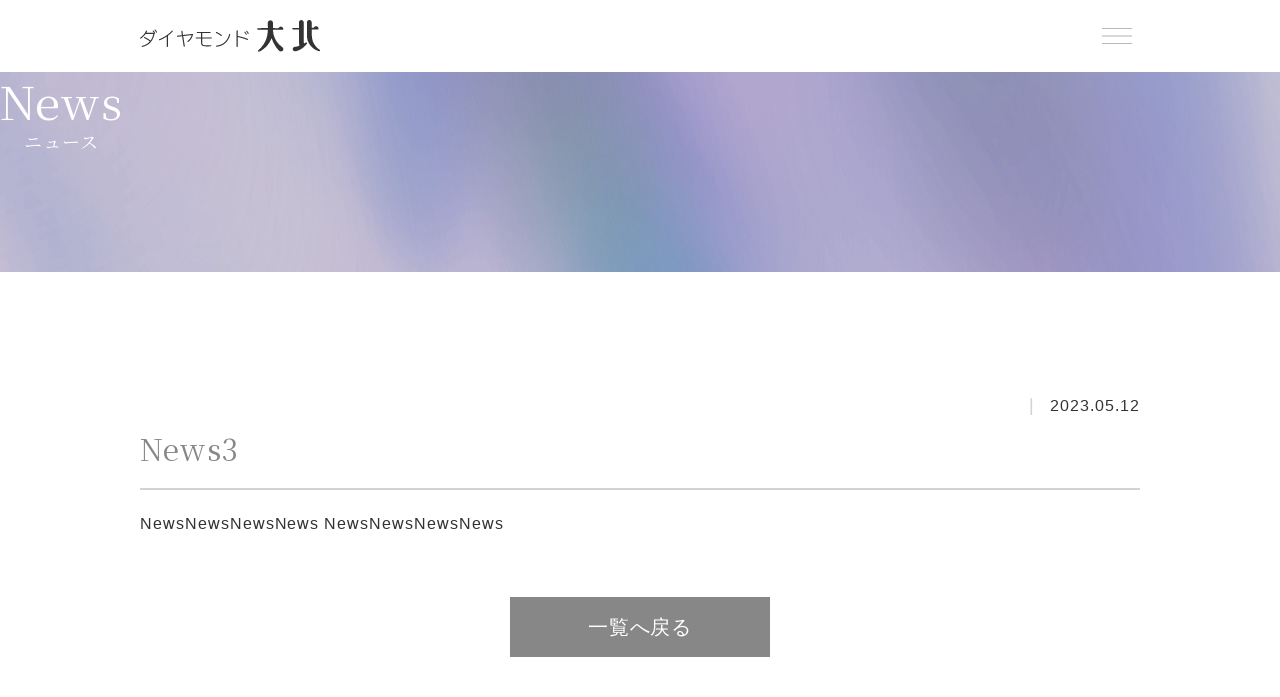

--- FILE ---
content_type: text/html; charset=UTF-8
request_url: https://dia-ohkita.com/news/news3/
body_size: 2399
content:
<!DOCTYPE html>
<html lang="ja">

<head prefix="og: http://ogp.me/ns# fb: http://ogp.me/ns/fb# article: http://ogp.me/ns/article#">
<meta charset="UTF-8">
<title>News3  |  ダイヤモンド大北</title>
<meta name='robots' content='max-image-preview:large' />
<link rel="canonical" href="https://dia-ohkita.com/news/news3/" />
<meta name="viewport" content="width=device-width, initial-scale=1.0" id="viewport">
<meta name="description" content="フォーエバーマーク日本正規代理店のダイヤモンド大北。1946年創業、大阪岸和田のジュエリー販売・お修理・リフォーム・リメイク等">
<meta http-equiv="X-UA-Compatible" content="IE=edge">
<meta name="format-detection" content="telephone=no">
<meta name="google" content="nositelinkssearchbox">
<link rel="stylesheet" href="https://maxcdn.bootstrapcdn.com/font-awesome/4.7.0/css/font-awesome.min.css">
<link rel="stylesheet" href="https://dia-ohkita.com/wp-content/themes/ohkita2023/js/lib.min.css">
<link rel="stylesheet" href="https://dia-ohkita.com/wp-content/themes/ohkita2023/js/lib/slick/slick.css">
<link rel="stylesheet" href="https://dia-ohkita.com/wp-content/themes/ohkita2023/js/lib/slick/slick-theme.css">
<link rel="stylesheet" href="https://dia-ohkita.com/wp-content/themes/ohkita2023/css/style.css">
<link rel="preconnect" href="https://fonts.googleapis.com">
<link rel="preconnect" href="https://fonts.gstatic.com" crossorigin>
<link href="https://fonts.googleapis.com/css2?family=EB+Garamond&family=Noto+Serif+JP&display=swap" rel="stylesheet">
<link href="https://cdn.jsdelivr.net/npm/yakuhanjp@3.3.1/dist/css/yakuhanjp.min.css" rel="stylesheet">
<link href="https://cdn.jsdelivr.net/npm/yakuhanjp@3.3.1/dist/css/yakuhanmp.min.css" rel="stylesheet">
</head>

<body class="home">
  <div class="wrapper">
        <header>
      <nav class="gnav" id="gheader">
        <div class="pblock">
          <div class="gnav__frm">
            <div class="gnav__logo">
                              <a class="gnav__logo-link" href="/"><img class="gnav__logo-img" src="/wp-content/themes/ohkita2023/asset/img-logo.svg" alt="ダイヤモンド大北"></a>
                            </div>
            <button class="navbar-toggler" type="button" data-toggle="modal" data-target="#gnav" aria-label="Menu">
              <span class="navbar-toggler-icon"></span>
              <span class="navbar-toggler-text">MENU</span>
            </button>
            <div class="hnav">
              <div class="hnav__logo">
                <a class="hnav__logo-link" href="/"><img class="hnav__logo-img" src="/wp-content/themes/ohkita2023/asset/img-logo-ft.svg" alt="ダイヤモンド大北"></a>
              </div>
              <ul class="hnav__list">
                <li class="hnav__item"><a class="hnav__link" href="/recommend/">おすすめジュエリー</a></li>
                <li class="hnav__item"><a class="hnav__link" href="/forevermark/">De Beers Forevermark</a></li>
                <li class="hnav__item"><a class="hnav__link" href="/ystyle/">Y-style</a></li>
                <li class="hnav__item"><a class="hnav__link" href="/#reform">ジュエリー修理・リフォーム</a></li>
                <li class="hnav__item"><a class="hnav__link" href="/#shopinfo">Shop Information</a></li>
                <li class="hnav__item"><a class="hnav__link" href="/about/">About</a></li>
                <li class="hnav__item">
                  <a class="hnav__link-sns" target="_blank" href="https://www.instagram.com/diamondohkita/"><img src="/wp-content/themes/ohkita2023/asset/img-sns-instagram.png" alt="Instagram"></a>
                  <a class="hnav__link-sns" target="_blank" href="http://line.naver.jp/ti/p/3iu0o2vkmo"><img src="/wp-content/themes/ohkita2023/asset/img-sns-line.png" alt="LINE"></a>
                </li>
              </ul>
            </div>
          </div>
        </div>
      </nav>
    </header>

    <main class="contents">
<!-- upper header.php -->


      <div class="frm__mv2">
        <div class="mv-bg">
          <h1 class="mv-bg__title">
            <span class="mv-bg__title-main">News</span>
            <span class="mv-bg__title-sub">ニュース</span>
          </h1>
        </div>
      </div>

      <div class="frm__sec1" id="message">
        <div class="pblock">
          <div class="news-detail">
            <div class="news-detail__date">2023.05.12</div>
            <h2 class="news-detail__title">News3</h2>
            <div class="news-detail__body">
              NewsNewsNewsNews
NewsNewsNewsNews            </div>
            <div class="pbtn"><a href="/#news" class="pbtn-link">一覧へ戻る</a></div>
          </div>
        </div>
      </div>



<!-- under footer.php -->
    </main>
    <footer class="ft">
      <p class="ft_pagetop pagetop"><a class="ft_pagetop-link scroll" href="#"><img src="/wp-content/themes/ohkita2023/asset/img-pagetop.svg" alt="ページの先頭へ"></a></p>
      <div class="ft__main">
        <div class="pblock">
          <div class="ft__logo">
            <a class="ft__logo-link" href="/">
              <img class="ft__logo-img" src="/wp-content/themes/ohkita2023/asset/img-logo-ft.svg" alt="ダイヤモンド大北">
            </a>
          </div>

          <div class="ft__sns">
            <ul class="ft__sns-list">
              <li class="ft__sns-item"><a target="_blank" href="https://www.instagram.com/diamondohkita/"><img src="/wp-content/themes/ohkita2023/asset/img-sns-instagram.png" alt="Instagram"></a></li>
              <li class="ft__sns-item"><a target="_blank" href="http://line.naver.jp/ti/p/3iu0o2vkmo"><img src="/wp-content/themes/ohkita2023/asset/img-sns-line.png" alt="LINE"></a></li>
            </ul>
          </div>

          <div class="fnav">
            <ul class="fnav__list1">
              <li class="fnav__item1"><span class="fnav__link1">コレクション</span>
                <ul class="fnav__list2">
                  <li class="fnav__item2"><a class="fnav__link2" href="/recommend/">おすすめジュエリー</a></li>
                  <li class="fnav__item2"><a class="fnav__link2" href="/forevermark/">De Beers Forevermark</a>
                    <ul class="fnav__list3">
                      <li class="fnav__item3"><a class="fnav__link3" href="/forevermark/#cat01">フォーエバーマーク アイコン®コレクション</a></li>
                      <li class="fnav__item3"><a class="fnav__link3" href="/forevermark/#cat02">アヴァンティ™ コレクション</a></li>
                      <li class="fnav__item3"><a class="fnav__link3" href="/forevermark/#cat03">センター・オブ・マイ・ユニバース®</a></li>
                      <li class="fnav__item3"><a class="fnav__link3" href="/forevermark/#cat04">Two D® コレクション</a></li>
                      <li class="fnav__item3"><a class="fnav__link3" href="/forevermark/#cat05">ミルモア® コレクション</a></li>
                      <li class="fnav__item3"><a class="fnav__link3" href="/forevermark/#cat06">エンコルディア® コレクション</a></li>
                      <li class="fnav__item3"><a class="fnav__link3" href="/forevermark/#cat07">フォーエバーマーク エターナル コレクション®</a></li>
                    </ul>
                  </li>
                  <li class="fnav__item2"><a class="fnav__link2" href="/ystyle/">Y-style</a></li>
                </ul>
              </li>

              <li class="fnav__item1"><span class="fnav__link1">サービス</span>
                <ul class="fnav__list2">
                  <li class="fnav__item2"><a class="fnav__link2" href="/#reform">ジュエリー修理・リフォーム</a></li>
                </ul>
              </li>

              <li class="fnav__item1"><span class="fnav__link1">About</span>
                <ul class="fnav__list2">
                  <li class="fnav__item2"><a class="fnav__link2" href="/#news">News</a></li>
                  <li class="fnav__item2"><a class="fnav__link2" href="/about/">メッセージ</a></li>
                  <li class="fnav__item2"><a class="fnav__link2" href="/about/#outline">会社概要</a></li>
                  <li class="fnav__item2"><a class="fnav__link2" href="/contact/">お問い合わせ</a></li>
                  <li class="fnav__item2"><a class="fnav__link2" href="/privacy/">プライバシーポリシー</a></li>
                </ul>
              </li> 

            </ul>
          </div>
        </div>
      </div>
      <p class="ft__copy">Copyright Diamond Ohkita. All Rights Reserved.</p>
    </footer>
  </div>
<script src="https://dia-ohkita.com/wp-content/themes/ohkita2023/js/jquery.min.js"></script>
<script src="https://dia-ohkita.com/wp-content/themes/ohkita2023/js/bootstrap.bundle.min.js"></script>
<script src="https://dia-ohkita.com/wp-content/themes/ohkita2023/js/lib.min.js"></script>
<script src="https://dia-ohkita.com/wp-content/themes/ohkita2023/js/lib/slick/slick.min.js"></script>
<script src="https://dia-ohkita.com/wp-content/themes/ohkita2023/js/common.js"></script>
<script src="https://dia-ohkita.com/wp-content/themes/ohkita2023/js/script.js"></script>
<script  src='https://dia-ohkita.com/wp-content/plugins/contact-form-7/includes/swv/js/index.js?ver=5.7.7' id='swv-js'></script>
<script type='text/javascript' id='contact-form-7-js-extra'>
/* <![CDATA[ */
var wpcf7 = {"api":{"root":"https:\/\/dia-ohkita.com\/wp-json\/","namespace":"contact-form-7\/v1"}};
/* ]]> */
</script>
<script  src='https://dia-ohkita.com/wp-content/plugins/contact-form-7/includes/js/index.js?ver=5.7.7' id='contact-form-7-js'></script>
</body>
</html>


--- FILE ---
content_type: text/css
request_url: https://dia-ohkita.com/wp-content/themes/ohkita2023/css/style.css
body_size: 87785
content:
@charset "UTF-8";
/*!
 * Bootstrap v4.1.3 (https://getbootstrap.com/)
 * Copyright 2011-2018 The Bootstrap Authors
 * Copyright 2011-2018 Twitter, Inc.
 * Licensed under MIT (https://github.com/twbs/bootstrap/blob/master/LICENSE)
 */
:root {
  --blue: #007bff;
  --indigo: #6610f2;
  --purple: #6f42c1;
  --pink: #e83e8c;
  --red: #dc3545;
  --orange: #fd7e14;
  --yellow: #ffc107;
  --green: #28a745;
  --teal: #20c997;
  --cyan: #17a2b8;
  --white: #fff;
  --gray: #6c757d;
  --gray-dark: #343a40;
  --primary: #007bff;
  --secondary: #6c757d;
  --success: #28a745;
  --info: #17a2b8;
  --warning: #ffc107;
  --danger: #dc3545;
  --light: #f8f9fa;
  --dark: #343a40;
  --breakpoint-xs: 0;
  --breakpoint-sm: 576px;
  --breakpoint-md: 768px;
  --breakpoint-lg: 1000px;
  --breakpoint-xl: 1441px;
  --font-family-sans-serif: "游ゴシック Medium", "Yu Gothic Medium", "游ゴシック体", YuGothic, "ヒラギノ角ゴ ProN W3", "Hiragino Kaku Gothic ProN", "メイリオ", Meiryo, Verdana, Roboto, "Droid Sans", sans-serif;
  --font-family-monospace: SFMono-Regular, Menlo, Monaco, Consolas, "Liberation Mono", "Courier New", monospace; }

*,
*::before,
*::after {
  -webkit-box-sizing: border-box;
          box-sizing: border-box; }

html {
  font-family: sans-serif;
  line-height: 1.15;
  -webkit-text-size-adjust: 100%;
  -webkit-tap-highlight-color: rgba(0, 0, 0, 0); }

article, aside, figcaption, figure, footer, header, hgroup, main, nav, section {
  display: block; }

body {
  margin: 0;
  font-family: "游ゴシック Medium", "Yu Gothic Medium", "游ゴシック体", YuGothic, "ヒラギノ角ゴ ProN W3", "Hiragino Kaku Gothic ProN", "メイリオ", Meiryo, Verdana, Roboto, "Droid Sans", sans-serif;
  font-size: 1.6rem;
  font-weight: 400;
  line-height: 1.7;
  color: #212529;
  text-align: left;
  background-color: #fff; }

[tabindex="-1"]:focus:not(:focus-visible) {
  outline: 0 !important; }

hr {
  -webkit-box-sizing: content-box;
          box-sizing: content-box;
  height: 0;
  overflow: visible; }

h1, h2, h3, h4, h5, h6 {
  margin-top: 0;
  margin-bottom: 0.5rem; }

p {
  margin-top: 0;
  margin-bottom: 1rem; }

abbr[title],
abbr[data-original-title] {
  text-decoration: underline;
  -webkit-text-decoration: underline dotted;
          text-decoration: underline dotted;
  cursor: help;
  border-bottom: 0;
  -webkit-text-decoration-skip-ink: none;
          text-decoration-skip-ink: none; }

address {
  margin-bottom: 1rem;
  font-style: normal;
  line-height: inherit; }

ol,
ul,
dl {
  margin-top: 0;
  margin-bottom: 1rem; }

ol ol,
ul ul,
ol ul,
ul ol {
  margin-bottom: 0; }

dt {
  font-weight: 700; }

dd {
  margin-bottom: .5rem;
  margin-left: 0; }

blockquote {
  margin: 0 0 1rem; }

b,
strong {
  font-weight: bolder; }

small {
  font-size: 80%; }

sub,
sup {
  position: relative;
  font-size: 75%;
  line-height: 0;
  vertical-align: baseline; }

sub {
  bottom: -.25em; }

sup {
  top: -.5em; }

a {
  color: #766ab3;
  text-decoration: none;
  background-color: transparent; }
  a:hover {
    color: #52468a;
    text-decoration: underline; }

a:not([href]):not([class]) {
  color: inherit;
  text-decoration: none; }
  a:not([href]):not([class]):hover {
    color: inherit;
    text-decoration: none; }

pre,
code,
kbd,
samp {
  font-family: SFMono-Regular, Menlo, Monaco, Consolas, "Liberation Mono", "Courier New", monospace;
  font-size: 1em; }

pre {
  margin-top: 0;
  margin-bottom: 1rem;
  overflow: auto;
  -ms-overflow-style: scrollbar; }

figure {
  margin: 0 0 1rem; }

img {
  vertical-align: middle;
  border-style: none; }

svg {
  overflow: hidden;
  vertical-align: middle; }

table {
  border-collapse: collapse; }

caption {
  padding-top: 0.75rem;
  padding-bottom: 0.75rem;
  color: #6c757d;
  text-align: left;
  caption-side: bottom; }

th {
  text-align: inherit;
  text-align: -webkit-match-parent; }

label {
  display: inline-block;
  margin-bottom: 0.5rem; }

button {
  border-radius: 0; }

button:focus:not(:focus-visible) {
  outline: 0; }

input,
button,
select,
optgroup,
textarea {
  margin: 0;
  font-family: inherit;
  font-size: inherit;
  line-height: inherit; }

button,
input {
  overflow: visible; }

button,
select {
  text-transform: none; }

[role="button"] {
  cursor: pointer; }

select {
  word-wrap: normal; }

button,
[type="button"],
[type="reset"],
[type="submit"] {
  -webkit-appearance: button; }

button:not(:disabled),
[type="button"]:not(:disabled),
[type="reset"]:not(:disabled),
[type="submit"]:not(:disabled) {
  cursor: pointer; }

button::-moz-focus-inner,
[type="button"]::-moz-focus-inner,
[type="reset"]::-moz-focus-inner,
[type="submit"]::-moz-focus-inner {
  padding: 0;
  border-style: none; }

input[type="radio"],
input[type="checkbox"] {
  -webkit-box-sizing: border-box;
          box-sizing: border-box;
  padding: 0; }

textarea {
  overflow: auto;
  resize: vertical; }

fieldset {
  min-width: 0;
  padding: 0;
  margin: 0;
  border: 0; }

legend {
  display: block;
  width: 100%;
  max-width: 100%;
  padding: 0;
  margin-bottom: .5rem;
  font-size: 1.5rem;
  line-height: inherit;
  color: inherit;
  white-space: normal; }

progress {
  vertical-align: baseline; }

[type="number"]::-webkit-inner-spin-button,
[type="number"]::-webkit-outer-spin-button {
  height: auto; }

[type="search"] {
  outline-offset: -2px;
  -webkit-appearance: none; }

[type="search"]::-webkit-search-decoration {
  -webkit-appearance: none; }

::-webkit-file-upload-button {
  font: inherit;
  -webkit-appearance: button; }

output {
  display: inline-block; }

summary {
  display: list-item;
  cursor: pointer; }

template {
  display: none; }

[hidden] {
  display: none !important; }

h1, h2, h3, h4, h5, h6,
.h1, .h2, .h3, .h4, .h5, .h6 {
  margin-bottom: 0.5rem;
  font-weight: 500;
  line-height: 1.3; }

h1, .h1 {
  font-size: 4.4rem; }

h2, .h2 {
  font-size: 3.2rem; }

h3, .h3 {
  font-size: 2.8rem; }

h4, .h4 {
  font-size: 2.08rem; }

h5, .h5 {
  font-size: 1.92rem; }

h6, .h6 {
  font-size: 1.6rem; }

.lead {
  font-size: 3.2rem;
  font-weight: 300; }

.display-1 {
  font-size: 6rem;
  font-weight: 300;
  line-height: 1.3; }

.display-2 {
  font-size: 5.5rem;
  font-weight: 300;
  line-height: 1.3; }

.display-3 {
  font-size: 4.5rem;
  font-weight: 300;
  line-height: 1.3; }

.display-4 {
  font-size: 3.5rem;
  font-weight: 300;
  line-height: 1.3; }

hr {
  margin-top: 1rem;
  margin-bottom: 1rem;
  border: 0;
  border-top: 1px solid rgba(0, 0, 0, 0.1); }

small,
.small {
  font-size: 80%;
  font-weight: 400; }

mark,
.mark {
  padding: 0.2em;
  background-color: #fcf8e3; }

.list-unstyled {
  padding-left: 0;
  list-style: none; }

.list-inline {
  padding-left: 0;
  list-style: none; }

.list-inline-item {
  display: inline-block; }
  .list-inline-item:not(:last-child) {
    margin-right: 0.5rem; }

.initialism {
  font-size: 90%;
  text-transform: uppercase; }

.blockquote {
  margin-bottom: 1rem;
  font-size: 2rem; }

.blockquote-footer {
  display: block;
  font-size: 80%;
  color: #6c757d; }
  .blockquote-footer::before {
    content: "\2014\00A0"; }

.img-fluid {
  max-width: 100%;
  height: auto; }

.img-thumbnail {
  padding: 0.25rem;
  background-color: #fff;
  border: 1px solid #dee2e6;
  border-radius: 0.25rem;
  max-width: 100%;
  height: auto; }

.figure {
  display: inline-block; }

.figure-img {
  margin-bottom: 0.5rem;
  line-height: 1; }

.figure-caption {
  font-size: 90%;
  color: #6c757d; }

code {
  font-size: 87.5%;
  color: #e83e8c;
  word-wrap: break-word; }
  a > code {
    color: inherit; }

kbd {
  padding: 0.2rem 0.4rem;
  font-size: 87.5%;
  color: #fff;
  background-color: #212529;
  border-radius: 0.2rem; }
  kbd kbd {
    padding: 0;
    font-size: 100%;
    font-weight: 700; }

pre {
  display: block;
  font-size: 87.5%;
  color: #212529; }
  pre code {
    font-size: inherit;
    color: inherit;
    word-break: normal; }

.pre-scrollable {
  max-height: 340px;
  overflow-y: scroll; }

.container,
.container-fluid,
.container-sm,
.container-md,
.container-lg,
.container-xl {
  width: 100%;
  padding-right: 15px;
  padding-left: 15px;
  margin-right: auto;
  margin-left: auto; }

@media (min-width: 576px) {
  .container, .container-sm {
    max-width: 540px; } }

@media (min-width: 768px) {
  .container, .container-sm, .container-md {
    max-width: 720px; } }

@media (min-width: 1000px) {
  .container, .container-sm, .container-md, .container-lg {
    max-width: 960px; } }

@media (min-width: 1441px) {
  .container, .container-sm, .container-md, .container-lg, .container-xl {
    max-width: 1140px; } }

.row {
  display: -webkit-box;
  display: -ms-flexbox;
  display: flex;
  -ms-flex-wrap: wrap;
      flex-wrap: wrap;
  margin-right: -15px;
  margin-left: -15px; }

.no-gutters {
  margin-right: 0;
  margin-left: 0; }
  .no-gutters > .col,
  .no-gutters > [class*="col-"] {
    padding-right: 0;
    padding-left: 0; }

.col-1, .col-2, .col-3, .col-4, .col-5, .col-6, .col-7, .col-8, .col-9, .col-10, .col-11, .col-12, .col,
.col-auto, .col-sm-1, .col-sm-2, .col-sm-3, .col-sm-4, .col-sm-5, .col-sm-6, .col-sm-7, .col-sm-8, .col-sm-9, .col-sm-10, .col-sm-11, .col-sm-12, .col-sm,
.col-sm-auto, .col-md-1, .col-md-2, .col-md-3, .col-md-4, .col-md-5, .col-md-6, .col-md-7, .col-md-8, .col-md-9, .col-md-10, .col-md-11, .col-md-12, .col-md,
.col-md-auto, .col-lg-1, .col-lg-2, .col-lg-3, .col-lg-4, .col-lg-5, .col-lg-6, .col-lg-7, .col-lg-8, .col-lg-9, .col-lg-10, .col-lg-11, .col-lg-12, .col-lg,
.col-lg-auto, .col-xl-1, .col-xl-2, .col-xl-3, .col-xl-4, .col-xl-5, .col-xl-6, .col-xl-7, .col-xl-8, .col-xl-9, .col-xl-10, .col-xl-11, .col-xl-12, .col-xl,
.col-xl-auto {
  position: relative;
  width: 100%;
  padding-right: 15px;
  padding-left: 15px; }

.col {
  -ms-flex-preferred-size: 0;
      flex-basis: 0;
  -webkit-box-flex: 1;
      -ms-flex-positive: 1;
          flex-grow: 1;
  max-width: 100%; }

.row-cols-1 > * {
  -webkit-box-flex: 0;
      -ms-flex: 0 0 100%;
          flex: 0 0 100%;
  max-width: 100%; }

.row-cols-2 > * {
  -webkit-box-flex: 0;
      -ms-flex: 0 0 50%;
          flex: 0 0 50%;
  max-width: 50%; }

.row-cols-3 > * {
  -webkit-box-flex: 0;
      -ms-flex: 0 0 33.33333%;
          flex: 0 0 33.33333%;
  max-width: 33.33333%; }

.row-cols-4 > * {
  -webkit-box-flex: 0;
      -ms-flex: 0 0 25%;
          flex: 0 0 25%;
  max-width: 25%; }

.row-cols-5 > * {
  -webkit-box-flex: 0;
      -ms-flex: 0 0 20%;
          flex: 0 0 20%;
  max-width: 20%; }

.row-cols-6 > * {
  -webkit-box-flex: 0;
      -ms-flex: 0 0 16.66667%;
          flex: 0 0 16.66667%;
  max-width: 16.66667%; }

.col-auto {
  -webkit-box-flex: 0;
      -ms-flex: 0 0 auto;
          flex: 0 0 auto;
  width: auto;
  max-width: 100%; }

.col-1 {
  -webkit-box-flex: 0;
      -ms-flex: 0 0 8.33333%;
          flex: 0 0 8.33333%;
  max-width: 8.33333%; }

.col-2 {
  -webkit-box-flex: 0;
      -ms-flex: 0 0 16.66667%;
          flex: 0 0 16.66667%;
  max-width: 16.66667%; }

.col-3 {
  -webkit-box-flex: 0;
      -ms-flex: 0 0 25%;
          flex: 0 0 25%;
  max-width: 25%; }

.col-4 {
  -webkit-box-flex: 0;
      -ms-flex: 0 0 33.33333%;
          flex: 0 0 33.33333%;
  max-width: 33.33333%; }

.col-5 {
  -webkit-box-flex: 0;
      -ms-flex: 0 0 41.66667%;
          flex: 0 0 41.66667%;
  max-width: 41.66667%; }

.col-6 {
  -webkit-box-flex: 0;
      -ms-flex: 0 0 50%;
          flex: 0 0 50%;
  max-width: 50%; }

.col-7 {
  -webkit-box-flex: 0;
      -ms-flex: 0 0 58.33333%;
          flex: 0 0 58.33333%;
  max-width: 58.33333%; }

.col-8 {
  -webkit-box-flex: 0;
      -ms-flex: 0 0 66.66667%;
          flex: 0 0 66.66667%;
  max-width: 66.66667%; }

.col-9 {
  -webkit-box-flex: 0;
      -ms-flex: 0 0 75%;
          flex: 0 0 75%;
  max-width: 75%; }

.col-10 {
  -webkit-box-flex: 0;
      -ms-flex: 0 0 83.33333%;
          flex: 0 0 83.33333%;
  max-width: 83.33333%; }

.col-11 {
  -webkit-box-flex: 0;
      -ms-flex: 0 0 91.66667%;
          flex: 0 0 91.66667%;
  max-width: 91.66667%; }

.col-12 {
  -webkit-box-flex: 0;
      -ms-flex: 0 0 100%;
          flex: 0 0 100%;
  max-width: 100%; }

.order-first {
  -webkit-box-ordinal-group: 0;
      -ms-flex-order: -1;
          order: -1; }

.order-last {
  -webkit-box-ordinal-group: 14;
      -ms-flex-order: 13;
          order: 13; }

.order-0 {
  -webkit-box-ordinal-group: 1;
      -ms-flex-order: 0;
          order: 0; }

.order-1 {
  -webkit-box-ordinal-group: 2;
      -ms-flex-order: 1;
          order: 1; }

.order-2 {
  -webkit-box-ordinal-group: 3;
      -ms-flex-order: 2;
          order: 2; }

.order-3 {
  -webkit-box-ordinal-group: 4;
      -ms-flex-order: 3;
          order: 3; }

.order-4 {
  -webkit-box-ordinal-group: 5;
      -ms-flex-order: 4;
          order: 4; }

.order-5 {
  -webkit-box-ordinal-group: 6;
      -ms-flex-order: 5;
          order: 5; }

.order-6 {
  -webkit-box-ordinal-group: 7;
      -ms-flex-order: 6;
          order: 6; }

.order-7 {
  -webkit-box-ordinal-group: 8;
      -ms-flex-order: 7;
          order: 7; }

.order-8 {
  -webkit-box-ordinal-group: 9;
      -ms-flex-order: 8;
          order: 8; }

.order-9 {
  -webkit-box-ordinal-group: 10;
      -ms-flex-order: 9;
          order: 9; }

.order-10 {
  -webkit-box-ordinal-group: 11;
      -ms-flex-order: 10;
          order: 10; }

.order-11 {
  -webkit-box-ordinal-group: 12;
      -ms-flex-order: 11;
          order: 11; }

.order-12 {
  -webkit-box-ordinal-group: 13;
      -ms-flex-order: 12;
          order: 12; }

.offset-1 {
  margin-left: 8.33333%; }

.offset-2 {
  margin-left: 16.66667%; }

.offset-3 {
  margin-left: 25%; }

.offset-4 {
  margin-left: 33.33333%; }

.offset-5 {
  margin-left: 41.66667%; }

.offset-6 {
  margin-left: 50%; }

.offset-7 {
  margin-left: 58.33333%; }

.offset-8 {
  margin-left: 66.66667%; }

.offset-9 {
  margin-left: 75%; }

.offset-10 {
  margin-left: 83.33333%; }

.offset-11 {
  margin-left: 91.66667%; }

@media (min-width: 576px) {
  .col-sm {
    -ms-flex-preferred-size: 0;
        flex-basis: 0;
    -webkit-box-flex: 1;
        -ms-flex-positive: 1;
            flex-grow: 1;
    max-width: 100%; }
  .row-cols-sm-1 > * {
    -webkit-box-flex: 0;
        -ms-flex: 0 0 100%;
            flex: 0 0 100%;
    max-width: 100%; }
  .row-cols-sm-2 > * {
    -webkit-box-flex: 0;
        -ms-flex: 0 0 50%;
            flex: 0 0 50%;
    max-width: 50%; }
  .row-cols-sm-3 > * {
    -webkit-box-flex: 0;
        -ms-flex: 0 0 33.33333%;
            flex: 0 0 33.33333%;
    max-width: 33.33333%; }
  .row-cols-sm-4 > * {
    -webkit-box-flex: 0;
        -ms-flex: 0 0 25%;
            flex: 0 0 25%;
    max-width: 25%; }
  .row-cols-sm-5 > * {
    -webkit-box-flex: 0;
        -ms-flex: 0 0 20%;
            flex: 0 0 20%;
    max-width: 20%; }
  .row-cols-sm-6 > * {
    -webkit-box-flex: 0;
        -ms-flex: 0 0 16.66667%;
            flex: 0 0 16.66667%;
    max-width: 16.66667%; }
  .col-sm-auto {
    -webkit-box-flex: 0;
        -ms-flex: 0 0 auto;
            flex: 0 0 auto;
    width: auto;
    max-width: 100%; }
  .col-sm-1 {
    -webkit-box-flex: 0;
        -ms-flex: 0 0 8.33333%;
            flex: 0 0 8.33333%;
    max-width: 8.33333%; }
  .col-sm-2 {
    -webkit-box-flex: 0;
        -ms-flex: 0 0 16.66667%;
            flex: 0 0 16.66667%;
    max-width: 16.66667%; }
  .col-sm-3 {
    -webkit-box-flex: 0;
        -ms-flex: 0 0 25%;
            flex: 0 0 25%;
    max-width: 25%; }
  .col-sm-4 {
    -webkit-box-flex: 0;
        -ms-flex: 0 0 33.33333%;
            flex: 0 0 33.33333%;
    max-width: 33.33333%; }
  .col-sm-5 {
    -webkit-box-flex: 0;
        -ms-flex: 0 0 41.66667%;
            flex: 0 0 41.66667%;
    max-width: 41.66667%; }
  .col-sm-6 {
    -webkit-box-flex: 0;
        -ms-flex: 0 0 50%;
            flex: 0 0 50%;
    max-width: 50%; }
  .col-sm-7 {
    -webkit-box-flex: 0;
        -ms-flex: 0 0 58.33333%;
            flex: 0 0 58.33333%;
    max-width: 58.33333%; }
  .col-sm-8 {
    -webkit-box-flex: 0;
        -ms-flex: 0 0 66.66667%;
            flex: 0 0 66.66667%;
    max-width: 66.66667%; }
  .col-sm-9 {
    -webkit-box-flex: 0;
        -ms-flex: 0 0 75%;
            flex: 0 0 75%;
    max-width: 75%; }
  .col-sm-10 {
    -webkit-box-flex: 0;
        -ms-flex: 0 0 83.33333%;
            flex: 0 0 83.33333%;
    max-width: 83.33333%; }
  .col-sm-11 {
    -webkit-box-flex: 0;
        -ms-flex: 0 0 91.66667%;
            flex: 0 0 91.66667%;
    max-width: 91.66667%; }
  .col-sm-12 {
    -webkit-box-flex: 0;
        -ms-flex: 0 0 100%;
            flex: 0 0 100%;
    max-width: 100%; }
  .order-sm-first {
    -webkit-box-ordinal-group: 0;
        -ms-flex-order: -1;
            order: -1; }
  .order-sm-last {
    -webkit-box-ordinal-group: 14;
        -ms-flex-order: 13;
            order: 13; }
  .order-sm-0 {
    -webkit-box-ordinal-group: 1;
        -ms-flex-order: 0;
            order: 0; }
  .order-sm-1 {
    -webkit-box-ordinal-group: 2;
        -ms-flex-order: 1;
            order: 1; }
  .order-sm-2 {
    -webkit-box-ordinal-group: 3;
        -ms-flex-order: 2;
            order: 2; }
  .order-sm-3 {
    -webkit-box-ordinal-group: 4;
        -ms-flex-order: 3;
            order: 3; }
  .order-sm-4 {
    -webkit-box-ordinal-group: 5;
        -ms-flex-order: 4;
            order: 4; }
  .order-sm-5 {
    -webkit-box-ordinal-group: 6;
        -ms-flex-order: 5;
            order: 5; }
  .order-sm-6 {
    -webkit-box-ordinal-group: 7;
        -ms-flex-order: 6;
            order: 6; }
  .order-sm-7 {
    -webkit-box-ordinal-group: 8;
        -ms-flex-order: 7;
            order: 7; }
  .order-sm-8 {
    -webkit-box-ordinal-group: 9;
        -ms-flex-order: 8;
            order: 8; }
  .order-sm-9 {
    -webkit-box-ordinal-group: 10;
        -ms-flex-order: 9;
            order: 9; }
  .order-sm-10 {
    -webkit-box-ordinal-group: 11;
        -ms-flex-order: 10;
            order: 10; }
  .order-sm-11 {
    -webkit-box-ordinal-group: 12;
        -ms-flex-order: 11;
            order: 11; }
  .order-sm-12 {
    -webkit-box-ordinal-group: 13;
        -ms-flex-order: 12;
            order: 12; }
  .offset-sm-0 {
    margin-left: 0; }
  .offset-sm-1 {
    margin-left: 8.33333%; }
  .offset-sm-2 {
    margin-left: 16.66667%; }
  .offset-sm-3 {
    margin-left: 25%; }
  .offset-sm-4 {
    margin-left: 33.33333%; }
  .offset-sm-5 {
    margin-left: 41.66667%; }
  .offset-sm-6 {
    margin-left: 50%; }
  .offset-sm-7 {
    margin-left: 58.33333%; }
  .offset-sm-8 {
    margin-left: 66.66667%; }
  .offset-sm-9 {
    margin-left: 75%; }
  .offset-sm-10 {
    margin-left: 83.33333%; }
  .offset-sm-11 {
    margin-left: 91.66667%; } }

@media (min-width: 768px) {
  .col-md {
    -ms-flex-preferred-size: 0;
        flex-basis: 0;
    -webkit-box-flex: 1;
        -ms-flex-positive: 1;
            flex-grow: 1;
    max-width: 100%; }
  .row-cols-md-1 > * {
    -webkit-box-flex: 0;
        -ms-flex: 0 0 100%;
            flex: 0 0 100%;
    max-width: 100%; }
  .row-cols-md-2 > * {
    -webkit-box-flex: 0;
        -ms-flex: 0 0 50%;
            flex: 0 0 50%;
    max-width: 50%; }
  .row-cols-md-3 > * {
    -webkit-box-flex: 0;
        -ms-flex: 0 0 33.33333%;
            flex: 0 0 33.33333%;
    max-width: 33.33333%; }
  .row-cols-md-4 > * {
    -webkit-box-flex: 0;
        -ms-flex: 0 0 25%;
            flex: 0 0 25%;
    max-width: 25%; }
  .row-cols-md-5 > * {
    -webkit-box-flex: 0;
        -ms-flex: 0 0 20%;
            flex: 0 0 20%;
    max-width: 20%; }
  .row-cols-md-6 > * {
    -webkit-box-flex: 0;
        -ms-flex: 0 0 16.66667%;
            flex: 0 0 16.66667%;
    max-width: 16.66667%; }
  .col-md-auto {
    -webkit-box-flex: 0;
        -ms-flex: 0 0 auto;
            flex: 0 0 auto;
    width: auto;
    max-width: 100%; }
  .col-md-1 {
    -webkit-box-flex: 0;
        -ms-flex: 0 0 8.33333%;
            flex: 0 0 8.33333%;
    max-width: 8.33333%; }
  .col-md-2 {
    -webkit-box-flex: 0;
        -ms-flex: 0 0 16.66667%;
            flex: 0 0 16.66667%;
    max-width: 16.66667%; }
  .col-md-3 {
    -webkit-box-flex: 0;
        -ms-flex: 0 0 25%;
            flex: 0 0 25%;
    max-width: 25%; }
  .col-md-4 {
    -webkit-box-flex: 0;
        -ms-flex: 0 0 33.33333%;
            flex: 0 0 33.33333%;
    max-width: 33.33333%; }
  .col-md-5 {
    -webkit-box-flex: 0;
        -ms-flex: 0 0 41.66667%;
            flex: 0 0 41.66667%;
    max-width: 41.66667%; }
  .col-md-6 {
    -webkit-box-flex: 0;
        -ms-flex: 0 0 50%;
            flex: 0 0 50%;
    max-width: 50%; }
  .col-md-7 {
    -webkit-box-flex: 0;
        -ms-flex: 0 0 58.33333%;
            flex: 0 0 58.33333%;
    max-width: 58.33333%; }
  .col-md-8 {
    -webkit-box-flex: 0;
        -ms-flex: 0 0 66.66667%;
            flex: 0 0 66.66667%;
    max-width: 66.66667%; }
  .col-md-9 {
    -webkit-box-flex: 0;
        -ms-flex: 0 0 75%;
            flex: 0 0 75%;
    max-width: 75%; }
  .col-md-10 {
    -webkit-box-flex: 0;
        -ms-flex: 0 0 83.33333%;
            flex: 0 0 83.33333%;
    max-width: 83.33333%; }
  .col-md-11 {
    -webkit-box-flex: 0;
        -ms-flex: 0 0 91.66667%;
            flex: 0 0 91.66667%;
    max-width: 91.66667%; }
  .col-md-12 {
    -webkit-box-flex: 0;
        -ms-flex: 0 0 100%;
            flex: 0 0 100%;
    max-width: 100%; }
  .order-md-first {
    -webkit-box-ordinal-group: 0;
        -ms-flex-order: -1;
            order: -1; }
  .order-md-last {
    -webkit-box-ordinal-group: 14;
        -ms-flex-order: 13;
            order: 13; }
  .order-md-0 {
    -webkit-box-ordinal-group: 1;
        -ms-flex-order: 0;
            order: 0; }
  .order-md-1 {
    -webkit-box-ordinal-group: 2;
        -ms-flex-order: 1;
            order: 1; }
  .order-md-2 {
    -webkit-box-ordinal-group: 3;
        -ms-flex-order: 2;
            order: 2; }
  .order-md-3 {
    -webkit-box-ordinal-group: 4;
        -ms-flex-order: 3;
            order: 3; }
  .order-md-4 {
    -webkit-box-ordinal-group: 5;
        -ms-flex-order: 4;
            order: 4; }
  .order-md-5 {
    -webkit-box-ordinal-group: 6;
        -ms-flex-order: 5;
            order: 5; }
  .order-md-6 {
    -webkit-box-ordinal-group: 7;
        -ms-flex-order: 6;
            order: 6; }
  .order-md-7 {
    -webkit-box-ordinal-group: 8;
        -ms-flex-order: 7;
            order: 7; }
  .order-md-8 {
    -webkit-box-ordinal-group: 9;
        -ms-flex-order: 8;
            order: 8; }
  .order-md-9 {
    -webkit-box-ordinal-group: 10;
        -ms-flex-order: 9;
            order: 9; }
  .order-md-10 {
    -webkit-box-ordinal-group: 11;
        -ms-flex-order: 10;
            order: 10; }
  .order-md-11 {
    -webkit-box-ordinal-group: 12;
        -ms-flex-order: 11;
            order: 11; }
  .order-md-12 {
    -webkit-box-ordinal-group: 13;
        -ms-flex-order: 12;
            order: 12; }
  .offset-md-0 {
    margin-left: 0; }
  .offset-md-1 {
    margin-left: 8.33333%; }
  .offset-md-2 {
    margin-left: 16.66667%; }
  .offset-md-3 {
    margin-left: 25%; }
  .offset-md-4 {
    margin-left: 33.33333%; }
  .offset-md-5 {
    margin-left: 41.66667%; }
  .offset-md-6 {
    margin-left: 50%; }
  .offset-md-7 {
    margin-left: 58.33333%; }
  .offset-md-8 {
    margin-left: 66.66667%; }
  .offset-md-9 {
    margin-left: 75%; }
  .offset-md-10 {
    margin-left: 83.33333%; }
  .offset-md-11 {
    margin-left: 91.66667%; } }

@media (min-width: 1000px) {
  .col-lg {
    -ms-flex-preferred-size: 0;
        flex-basis: 0;
    -webkit-box-flex: 1;
        -ms-flex-positive: 1;
            flex-grow: 1;
    max-width: 100%; }
  .row-cols-lg-1 > * {
    -webkit-box-flex: 0;
        -ms-flex: 0 0 100%;
            flex: 0 0 100%;
    max-width: 100%; }
  .row-cols-lg-2 > * {
    -webkit-box-flex: 0;
        -ms-flex: 0 0 50%;
            flex: 0 0 50%;
    max-width: 50%; }
  .row-cols-lg-3 > * {
    -webkit-box-flex: 0;
        -ms-flex: 0 0 33.33333%;
            flex: 0 0 33.33333%;
    max-width: 33.33333%; }
  .row-cols-lg-4 > * {
    -webkit-box-flex: 0;
        -ms-flex: 0 0 25%;
            flex: 0 0 25%;
    max-width: 25%; }
  .row-cols-lg-5 > * {
    -webkit-box-flex: 0;
        -ms-flex: 0 0 20%;
            flex: 0 0 20%;
    max-width: 20%; }
  .row-cols-lg-6 > * {
    -webkit-box-flex: 0;
        -ms-flex: 0 0 16.66667%;
            flex: 0 0 16.66667%;
    max-width: 16.66667%; }
  .col-lg-auto {
    -webkit-box-flex: 0;
        -ms-flex: 0 0 auto;
            flex: 0 0 auto;
    width: auto;
    max-width: 100%; }
  .col-lg-1 {
    -webkit-box-flex: 0;
        -ms-flex: 0 0 8.33333%;
            flex: 0 0 8.33333%;
    max-width: 8.33333%; }
  .col-lg-2 {
    -webkit-box-flex: 0;
        -ms-flex: 0 0 16.66667%;
            flex: 0 0 16.66667%;
    max-width: 16.66667%; }
  .col-lg-3 {
    -webkit-box-flex: 0;
        -ms-flex: 0 0 25%;
            flex: 0 0 25%;
    max-width: 25%; }
  .col-lg-4 {
    -webkit-box-flex: 0;
        -ms-flex: 0 0 33.33333%;
            flex: 0 0 33.33333%;
    max-width: 33.33333%; }
  .col-lg-5 {
    -webkit-box-flex: 0;
        -ms-flex: 0 0 41.66667%;
            flex: 0 0 41.66667%;
    max-width: 41.66667%; }
  .col-lg-6 {
    -webkit-box-flex: 0;
        -ms-flex: 0 0 50%;
            flex: 0 0 50%;
    max-width: 50%; }
  .col-lg-7 {
    -webkit-box-flex: 0;
        -ms-flex: 0 0 58.33333%;
            flex: 0 0 58.33333%;
    max-width: 58.33333%; }
  .col-lg-8 {
    -webkit-box-flex: 0;
        -ms-flex: 0 0 66.66667%;
            flex: 0 0 66.66667%;
    max-width: 66.66667%; }
  .col-lg-9 {
    -webkit-box-flex: 0;
        -ms-flex: 0 0 75%;
            flex: 0 0 75%;
    max-width: 75%; }
  .col-lg-10 {
    -webkit-box-flex: 0;
        -ms-flex: 0 0 83.33333%;
            flex: 0 0 83.33333%;
    max-width: 83.33333%; }
  .col-lg-11 {
    -webkit-box-flex: 0;
        -ms-flex: 0 0 91.66667%;
            flex: 0 0 91.66667%;
    max-width: 91.66667%; }
  .col-lg-12 {
    -webkit-box-flex: 0;
        -ms-flex: 0 0 100%;
            flex: 0 0 100%;
    max-width: 100%; }
  .order-lg-first {
    -webkit-box-ordinal-group: 0;
        -ms-flex-order: -1;
            order: -1; }
  .order-lg-last {
    -webkit-box-ordinal-group: 14;
        -ms-flex-order: 13;
            order: 13; }
  .order-lg-0 {
    -webkit-box-ordinal-group: 1;
        -ms-flex-order: 0;
            order: 0; }
  .order-lg-1 {
    -webkit-box-ordinal-group: 2;
        -ms-flex-order: 1;
            order: 1; }
  .order-lg-2 {
    -webkit-box-ordinal-group: 3;
        -ms-flex-order: 2;
            order: 2; }
  .order-lg-3 {
    -webkit-box-ordinal-group: 4;
        -ms-flex-order: 3;
            order: 3; }
  .order-lg-4 {
    -webkit-box-ordinal-group: 5;
        -ms-flex-order: 4;
            order: 4; }
  .order-lg-5 {
    -webkit-box-ordinal-group: 6;
        -ms-flex-order: 5;
            order: 5; }
  .order-lg-6 {
    -webkit-box-ordinal-group: 7;
        -ms-flex-order: 6;
            order: 6; }
  .order-lg-7 {
    -webkit-box-ordinal-group: 8;
        -ms-flex-order: 7;
            order: 7; }
  .order-lg-8 {
    -webkit-box-ordinal-group: 9;
        -ms-flex-order: 8;
            order: 8; }
  .order-lg-9 {
    -webkit-box-ordinal-group: 10;
        -ms-flex-order: 9;
            order: 9; }
  .order-lg-10 {
    -webkit-box-ordinal-group: 11;
        -ms-flex-order: 10;
            order: 10; }
  .order-lg-11 {
    -webkit-box-ordinal-group: 12;
        -ms-flex-order: 11;
            order: 11; }
  .order-lg-12 {
    -webkit-box-ordinal-group: 13;
        -ms-flex-order: 12;
            order: 12; }
  .offset-lg-0 {
    margin-left: 0; }
  .offset-lg-1 {
    margin-left: 8.33333%; }
  .offset-lg-2 {
    margin-left: 16.66667%; }
  .offset-lg-3 {
    margin-left: 25%; }
  .offset-lg-4 {
    margin-left: 33.33333%; }
  .offset-lg-5 {
    margin-left: 41.66667%; }
  .offset-lg-6 {
    margin-left: 50%; }
  .offset-lg-7 {
    margin-left: 58.33333%; }
  .offset-lg-8 {
    margin-left: 66.66667%; }
  .offset-lg-9 {
    margin-left: 75%; }
  .offset-lg-10 {
    margin-left: 83.33333%; }
  .offset-lg-11 {
    margin-left: 91.66667%; } }

@media (min-width: 1441px) {
  .col-xl {
    -ms-flex-preferred-size: 0;
        flex-basis: 0;
    -webkit-box-flex: 1;
        -ms-flex-positive: 1;
            flex-grow: 1;
    max-width: 100%; }
  .row-cols-xl-1 > * {
    -webkit-box-flex: 0;
        -ms-flex: 0 0 100%;
            flex: 0 0 100%;
    max-width: 100%; }
  .row-cols-xl-2 > * {
    -webkit-box-flex: 0;
        -ms-flex: 0 0 50%;
            flex: 0 0 50%;
    max-width: 50%; }
  .row-cols-xl-3 > * {
    -webkit-box-flex: 0;
        -ms-flex: 0 0 33.33333%;
            flex: 0 0 33.33333%;
    max-width: 33.33333%; }
  .row-cols-xl-4 > * {
    -webkit-box-flex: 0;
        -ms-flex: 0 0 25%;
            flex: 0 0 25%;
    max-width: 25%; }
  .row-cols-xl-5 > * {
    -webkit-box-flex: 0;
        -ms-flex: 0 0 20%;
            flex: 0 0 20%;
    max-width: 20%; }
  .row-cols-xl-6 > * {
    -webkit-box-flex: 0;
        -ms-flex: 0 0 16.66667%;
            flex: 0 0 16.66667%;
    max-width: 16.66667%; }
  .col-xl-auto {
    -webkit-box-flex: 0;
        -ms-flex: 0 0 auto;
            flex: 0 0 auto;
    width: auto;
    max-width: 100%; }
  .col-xl-1 {
    -webkit-box-flex: 0;
        -ms-flex: 0 0 8.33333%;
            flex: 0 0 8.33333%;
    max-width: 8.33333%; }
  .col-xl-2 {
    -webkit-box-flex: 0;
        -ms-flex: 0 0 16.66667%;
            flex: 0 0 16.66667%;
    max-width: 16.66667%; }
  .col-xl-3 {
    -webkit-box-flex: 0;
        -ms-flex: 0 0 25%;
            flex: 0 0 25%;
    max-width: 25%; }
  .col-xl-4 {
    -webkit-box-flex: 0;
        -ms-flex: 0 0 33.33333%;
            flex: 0 0 33.33333%;
    max-width: 33.33333%; }
  .col-xl-5 {
    -webkit-box-flex: 0;
        -ms-flex: 0 0 41.66667%;
            flex: 0 0 41.66667%;
    max-width: 41.66667%; }
  .col-xl-6 {
    -webkit-box-flex: 0;
        -ms-flex: 0 0 50%;
            flex: 0 0 50%;
    max-width: 50%; }
  .col-xl-7 {
    -webkit-box-flex: 0;
        -ms-flex: 0 0 58.33333%;
            flex: 0 0 58.33333%;
    max-width: 58.33333%; }
  .col-xl-8 {
    -webkit-box-flex: 0;
        -ms-flex: 0 0 66.66667%;
            flex: 0 0 66.66667%;
    max-width: 66.66667%; }
  .col-xl-9 {
    -webkit-box-flex: 0;
        -ms-flex: 0 0 75%;
            flex: 0 0 75%;
    max-width: 75%; }
  .col-xl-10 {
    -webkit-box-flex: 0;
        -ms-flex: 0 0 83.33333%;
            flex: 0 0 83.33333%;
    max-width: 83.33333%; }
  .col-xl-11 {
    -webkit-box-flex: 0;
        -ms-flex: 0 0 91.66667%;
            flex: 0 0 91.66667%;
    max-width: 91.66667%; }
  .col-xl-12 {
    -webkit-box-flex: 0;
        -ms-flex: 0 0 100%;
            flex: 0 0 100%;
    max-width: 100%; }
  .order-xl-first {
    -webkit-box-ordinal-group: 0;
        -ms-flex-order: -1;
            order: -1; }
  .order-xl-last {
    -webkit-box-ordinal-group: 14;
        -ms-flex-order: 13;
            order: 13; }
  .order-xl-0 {
    -webkit-box-ordinal-group: 1;
        -ms-flex-order: 0;
            order: 0; }
  .order-xl-1 {
    -webkit-box-ordinal-group: 2;
        -ms-flex-order: 1;
            order: 1; }
  .order-xl-2 {
    -webkit-box-ordinal-group: 3;
        -ms-flex-order: 2;
            order: 2; }
  .order-xl-3 {
    -webkit-box-ordinal-group: 4;
        -ms-flex-order: 3;
            order: 3; }
  .order-xl-4 {
    -webkit-box-ordinal-group: 5;
        -ms-flex-order: 4;
            order: 4; }
  .order-xl-5 {
    -webkit-box-ordinal-group: 6;
        -ms-flex-order: 5;
            order: 5; }
  .order-xl-6 {
    -webkit-box-ordinal-group: 7;
        -ms-flex-order: 6;
            order: 6; }
  .order-xl-7 {
    -webkit-box-ordinal-group: 8;
        -ms-flex-order: 7;
            order: 7; }
  .order-xl-8 {
    -webkit-box-ordinal-group: 9;
        -ms-flex-order: 8;
            order: 8; }
  .order-xl-9 {
    -webkit-box-ordinal-group: 10;
        -ms-flex-order: 9;
            order: 9; }
  .order-xl-10 {
    -webkit-box-ordinal-group: 11;
        -ms-flex-order: 10;
            order: 10; }
  .order-xl-11 {
    -webkit-box-ordinal-group: 12;
        -ms-flex-order: 11;
            order: 11; }
  .order-xl-12 {
    -webkit-box-ordinal-group: 13;
        -ms-flex-order: 12;
            order: 12; }
  .offset-xl-0 {
    margin-left: 0; }
  .offset-xl-1 {
    margin-left: 8.33333%; }
  .offset-xl-2 {
    margin-left: 16.66667%; }
  .offset-xl-3 {
    margin-left: 25%; }
  .offset-xl-4 {
    margin-left: 33.33333%; }
  .offset-xl-5 {
    margin-left: 41.66667%; }
  .offset-xl-6 {
    margin-left: 50%; }
  .offset-xl-7 {
    margin-left: 58.33333%; }
  .offset-xl-8 {
    margin-left: 66.66667%; }
  .offset-xl-9 {
    margin-left: 75%; }
  .offset-xl-10 {
    margin-left: 83.33333%; }
  .offset-xl-11 {
    margin-left: 91.66667%; } }

.table {
  width: 100%;
  margin-bottom: 1rem;
  color: #212529; }
  .table th,
  .table td {
    padding: 0.75rem;
    vertical-align: top;
    border-top: 1px solid #d3d3d3; }
  .table thead th {
    vertical-align: bottom;
    border-bottom: 2px solid #d3d3d3; }
  .table tbody + tbody {
    border-top: 2px solid #d3d3d3; }

.table-sm th,
.table-sm td {
  padding: 0.3rem; }

.table-bordered {
  border: 1px solid #d3d3d3; }
  .table-bordered th,
  .table-bordered td {
    border: 1px solid #d3d3d3; }
  .table-bordered thead th,
  .table-bordered thead td {
    border-bottom-width: 2px; }

.table-borderless th,
.table-borderless td,
.table-borderless thead th,
.table-borderless tbody + tbody {
  border: 0; }

.table-striped tbody tr:nth-of-type(odd) {
  background-color: rgba(0, 0, 0, 0.05); }

.table-hover tbody tr:hover {
  color: #212529;
  background-color: rgba(0, 0, 0, 0.075); }

.table-primary,
.table-primary > th,
.table-primary > td {
  background-color: #b8daff; }

.table-primary th,
.table-primary td,
.table-primary thead th,
.table-primary tbody + tbody {
  border-color: #7abaff; }

.table-hover .table-primary:hover {
  background-color: #9fcdff; }
  .table-hover .table-primary:hover > td,
  .table-hover .table-primary:hover > th {
    background-color: #9fcdff; }

.table-secondary,
.table-secondary > th,
.table-secondary > td {
  background-color: #d6d8db; }

.table-secondary th,
.table-secondary td,
.table-secondary thead th,
.table-secondary tbody + tbody {
  border-color: #b3b7bb; }

.table-hover .table-secondary:hover {
  background-color: #c8cbcf; }
  .table-hover .table-secondary:hover > td,
  .table-hover .table-secondary:hover > th {
    background-color: #c8cbcf; }

.table-success,
.table-success > th,
.table-success > td {
  background-color: #c3e6cb; }

.table-success th,
.table-success td,
.table-success thead th,
.table-success tbody + tbody {
  border-color: #8fd19e; }

.table-hover .table-success:hover {
  background-color: #b1dfbb; }
  .table-hover .table-success:hover > td,
  .table-hover .table-success:hover > th {
    background-color: #b1dfbb; }

.table-info,
.table-info > th,
.table-info > td {
  background-color: #bee5eb; }

.table-info th,
.table-info td,
.table-info thead th,
.table-info tbody + tbody {
  border-color: #86cfda; }

.table-hover .table-info:hover {
  background-color: #abdde5; }
  .table-hover .table-info:hover > td,
  .table-hover .table-info:hover > th {
    background-color: #abdde5; }

.table-warning,
.table-warning > th,
.table-warning > td {
  background-color: #ffeeba; }

.table-warning th,
.table-warning td,
.table-warning thead th,
.table-warning tbody + tbody {
  border-color: #ffdf7e; }

.table-hover .table-warning:hover {
  background-color: #ffe8a1; }
  .table-hover .table-warning:hover > td,
  .table-hover .table-warning:hover > th {
    background-color: #ffe8a1; }

.table-danger,
.table-danger > th,
.table-danger > td {
  background-color: #f5c6cb; }

.table-danger th,
.table-danger td,
.table-danger thead th,
.table-danger tbody + tbody {
  border-color: #ed969e; }

.table-hover .table-danger:hover {
  background-color: #f1b0b7; }
  .table-hover .table-danger:hover > td,
  .table-hover .table-danger:hover > th {
    background-color: #f1b0b7; }

.table-light,
.table-light > th,
.table-light > td {
  background-color: #fdfdfe; }

.table-light th,
.table-light td,
.table-light thead th,
.table-light tbody + tbody {
  border-color: #fbfcfc; }

.table-hover .table-light:hover {
  background-color: #ececf6; }
  .table-hover .table-light:hover > td,
  .table-hover .table-light:hover > th {
    background-color: #ececf6; }

.table-dark,
.table-dark > th,
.table-dark > td {
  background-color: #c6c8ca; }

.table-dark th,
.table-dark td,
.table-dark thead th,
.table-dark tbody + tbody {
  border-color: #95999c; }

.table-hover .table-dark:hover {
  background-color: #b9bbbe; }
  .table-hover .table-dark:hover > td,
  .table-hover .table-dark:hover > th {
    background-color: #b9bbbe; }

.table-active,
.table-active > th,
.table-active > td {
  background-color: rgba(0, 0, 0, 0.075); }

.table-hover .table-active:hover {
  background-color: rgba(0, 0, 0, 0.075); }
  .table-hover .table-active:hover > td,
  .table-hover .table-active:hover > th {
    background-color: rgba(0, 0, 0, 0.075); }

.table .thead-dark th {
  color: #fff;
  background-color: #343a40;
  border-color: #454d55; }

.table .thead-light th {
  color: #495057;
  background-color: #e9ecef;
  border-color: #d3d3d3; }

.table-dark {
  color: #fff;
  background-color: #343a40; }
  .table-dark th,
  .table-dark td,
  .table-dark thead th {
    border-color: #454d55; }
  .table-dark.table-bordered {
    border: 0; }
  .table-dark.table-striped tbody tr:nth-of-type(odd) {
    background-color: rgba(255, 255, 255, 0.05); }
  .table-dark.table-hover tbody tr:hover {
    color: #fff;
    background-color: rgba(255, 255, 255, 0.075); }

@media (max-width: 575.98px) {
  .table-responsive-sm {
    display: block;
    width: 100%;
    overflow-x: auto;
    -webkit-overflow-scrolling: touch; }
    .table-responsive-sm > .table-bordered {
      border: 0; } }

@media (max-width: 767.98px) {
  .table-responsive-md {
    display: block;
    width: 100%;
    overflow-x: auto;
    -webkit-overflow-scrolling: touch; }
    .table-responsive-md > .table-bordered {
      border: 0; } }

@media (max-width: 999.98px) {
  .table-responsive-lg {
    display: block;
    width: 100%;
    overflow-x: auto;
    -webkit-overflow-scrolling: touch; }
    .table-responsive-lg > .table-bordered {
      border: 0; } }

@media (max-width: 1440.98px) {
  .table-responsive-xl {
    display: block;
    width: 100%;
    overflow-x: auto;
    -webkit-overflow-scrolling: touch; }
    .table-responsive-xl > .table-bordered {
      border: 0; } }

.table-responsive {
  display: block;
  width: 100%;
  overflow-x: auto;
  -webkit-overflow-scrolling: touch; }
  .table-responsive > .table-bordered {
    border: 0; }

.form-control {
  display: block;
  width: 100%;
  height: calc(1.7em + 0.75rem + 2px);
  padding: 0.375rem 0.75rem;
  font-size: 1.6rem;
  font-weight: 400;
  line-height: 1.7;
  color: #495057;
  background-color: #fff;
  background-clip: padding-box;
  border: 1px solid #ced4da;
  border-radius: 0.25rem;
  -webkit-transition: border-color 0.15s ease-in-out, -webkit-box-shadow 0.15s ease-in-out;
  transition: border-color 0.15s ease-in-out, -webkit-box-shadow 0.15s ease-in-out;
  transition: border-color 0.15s ease-in-out, box-shadow 0.15s ease-in-out;
  transition: border-color 0.15s ease-in-out, box-shadow 0.15s ease-in-out, -webkit-box-shadow 0.15s ease-in-out; }
  @media (prefers-reduced-motion: reduce) {
    .form-control {
      -webkit-transition: none;
      transition: none; } }
  .form-control::-ms-expand {
    background-color: transparent;
    border: 0; }
  .form-control:focus {
    color: #495057;
    background-color: #fff;
    border-color: #80bdff;
    outline: 0;
    -webkit-box-shadow: 0 0 0 0.2rem rgba(0, 123, 255, 0.25);
            box-shadow: 0 0 0 0.2rem rgba(0, 123, 255, 0.25); }
  .form-control::-webkit-input-placeholder {
    color: #6c757d;
    opacity: 1; }
  .form-control::-moz-placeholder {
    color: #6c757d;
    opacity: 1; }
  .form-control:-ms-input-placeholder {
    color: #6c757d;
    opacity: 1; }
  .form-control::-ms-input-placeholder {
    color: #6c757d;
    opacity: 1; }
  .form-control::placeholder {
    color: #6c757d;
    opacity: 1; }
  .form-control:disabled, .form-control[readonly] {
    background-color: #e9ecef;
    opacity: 1; }

input[type="date"].form-control,
input[type="time"].form-control,
input[type="datetime-local"].form-control,
input[type="month"].form-control {
  -webkit-appearance: none;
     -moz-appearance: none;
          appearance: none; }

select.form-control:-moz-focusring {
  color: transparent;
  text-shadow: 0 0 0 #495057; }

select.form-control:focus::-ms-value {
  color: #495057;
  background-color: #fff; }

.form-control-file,
.form-control-range {
  display: block;
  width: 100%; }

.col-form-label {
  padding-top: calc(0.375rem + 1px);
  padding-bottom: calc(0.375rem + 1px);
  margin-bottom: 0;
  font-size: inherit;
  line-height: 1.7; }

.col-form-label-lg {
  padding-top: calc(0.5rem + 1px);
  padding-bottom: calc(0.5rem + 1px);
  font-size: 2rem;
  line-height: 1.5; }

.col-form-label-sm {
  padding-top: calc(0.25rem + 1px);
  padding-bottom: calc(0.25rem + 1px);
  font-size: 1.4rem;
  line-height: 1.5; }

.form-control-plaintext {
  display: block;
  width: 100%;
  padding: 0.375rem 0;
  margin-bottom: 0;
  font-size: 1.6rem;
  line-height: 1.7;
  color: #212529;
  background-color: transparent;
  border: solid transparent;
  border-width: 1px 0; }
  .form-control-plaintext.form-control-sm, .form-control-plaintext.form-control-lg {
    padding-right: 0;
    padding-left: 0; }

.form-control-sm {
  height: calc(1.5em + 0.5rem + 2px);
  padding: 0.25rem 0.5rem;
  font-size: 1.4rem;
  line-height: 1.5;
  border-radius: 0.2rem; }

.form-control-lg {
  height: calc(1.5em + 1rem + 2px);
  padding: 0.5rem 1rem;
  font-size: 2rem;
  line-height: 1.5;
  border-radius: 0.3rem; }

select.form-control[size], select.form-control[multiple] {
  height: auto; }

textarea.form-control {
  height: auto; }

.form-group {
  margin-bottom: 1rem; }

.form-text {
  display: block;
  margin-top: 0.25rem; }

.form-row {
  display: -webkit-box;
  display: -ms-flexbox;
  display: flex;
  -ms-flex-wrap: wrap;
      flex-wrap: wrap;
  margin-right: -5px;
  margin-left: -5px; }
  .form-row > .col,
  .form-row > [class*="col-"] {
    padding-right: 5px;
    padding-left: 5px; }

.form-check {
  position: relative;
  display: block;
  padding-left: 1.25rem; }

.form-check-input {
  position: absolute;
  margin-top: 0.3rem;
  margin-left: -1.25rem; }
  .form-check-input[disabled] ~ .form-check-label,
  .form-check-input:disabled ~ .form-check-label {
    color: #6c757d; }

.form-check-label {
  margin-bottom: 0; }

.form-check-inline {
  display: -webkit-inline-box;
  display: -ms-inline-flexbox;
  display: inline-flex;
  -webkit-box-align: center;
      -ms-flex-align: center;
          align-items: center;
  padding-left: 0;
  margin-right: 0.75rem; }
  .form-check-inline .form-check-input {
    position: static;
    margin-top: 0;
    margin-right: 0.3125rem;
    margin-left: 0; }

.valid-feedback {
  display: none;
  width: 100%;
  margin-top: 0.25rem;
  font-size: 80%;
  color: #28a745; }

.valid-tooltip {
  position: absolute;
  top: 100%;
  left: 0;
  z-index: 5;
  display: none;
  max-width: 100%;
  padding: 0.25rem 0.5rem;
  margin-top: .1rem;
  font-size: 1.4rem;
  line-height: 1.7;
  color: #fff;
  background-color: rgba(40, 167, 69, 0.9);
  border-radius: 0.25rem; }
  .form-row > .col > .valid-tooltip,
  .form-row > [class*="col-"] > .valid-tooltip {
    left: 5px; }

.was-validated :valid ~ .valid-feedback,
.was-validated :valid ~ .valid-tooltip,
.is-valid ~ .valid-feedback,
.is-valid ~ .valid-tooltip {
  display: block; }

.was-validated .form-control:valid, .form-control.is-valid {
  border-color: #28a745;
  padding-right: calc(1.7em + 0.75rem) !important;
  background-image: url("data:image/svg+xml,%3csvg xmlns='http://www.w3.org/2000/svg' width='8' height='8' viewBox='0 0 8 8'%3e%3cpath fill='%2328a745' d='M2.3 6.73L.6 4.53c-.4-1.04.46-1.4 1.1-.8l1.1 1.4 3.4-3.8c.6-.63 1.6-.27 1.2.7l-4 4.6c-.43.5-.8.4-1.1.1z'/%3e%3c/svg%3e");
  background-repeat: no-repeat;
  background-position: right calc(0.425em + 0.1875rem) center;
  background-size: calc(0.85em + 0.375rem) calc(0.85em + 0.375rem); }
  .was-validated .form-control:valid:focus, .form-control.is-valid:focus {
    border-color: #28a745;
    -webkit-box-shadow: 0 0 0 0.2rem rgba(40, 167, 69, 0.25);
            box-shadow: 0 0 0 0.2rem rgba(40, 167, 69, 0.25); }

.was-validated select.form-control:valid, select.form-control.is-valid {
  padding-right: 3rem !important;
  background-position: right 1.5rem center; }

.was-validated textarea.form-control:valid, textarea.form-control.is-valid {
  padding-right: calc(1.7em + 0.75rem);
  background-position: top calc(0.425em + 0.1875rem) right calc(0.425em + 0.1875rem); }

.was-validated .custom-select:valid, .custom-select.is-valid {
  border-color: #28a745;
  padding-right: calc(0.75em + 2.3125rem) !important;
  background: url("data:image/svg+xml,%3csvg xmlns='http://www.w3.org/2000/svg' width='4' height='5' viewBox='0 0 4 5'%3e%3cpath fill='%23343a40' d='M2 0L0 2h4zm0 5L0 3h4z'/%3e%3c/svg%3e") right 0.75rem center/8px 10px no-repeat, #fff url("data:image/svg+xml,%3csvg xmlns='http://www.w3.org/2000/svg' width='8' height='8' viewBox='0 0 8 8'%3e%3cpath fill='%2328a745' d='M2.3 6.73L.6 4.53c-.4-1.04.46-1.4 1.1-.8l1.1 1.4 3.4-3.8c.6-.63 1.6-.27 1.2.7l-4 4.6c-.43.5-.8.4-1.1.1z'/%3e%3c/svg%3e") center right 1.75rem/calc(0.85em + 0.375rem) calc(0.85em + 0.375rem) no-repeat; }
  .was-validated .custom-select:valid:focus, .custom-select.is-valid:focus {
    border-color: #28a745;
    -webkit-box-shadow: 0 0 0 0.2rem rgba(40, 167, 69, 0.25);
            box-shadow: 0 0 0 0.2rem rgba(40, 167, 69, 0.25); }

.was-validated .form-check-input:valid ~ .form-check-label, .form-check-input.is-valid ~ .form-check-label {
  color: #28a745; }

.was-validated .form-check-input:valid ~ .valid-feedback,
.was-validated .form-check-input:valid ~ .valid-tooltip, .form-check-input.is-valid ~ .valid-feedback,
.form-check-input.is-valid ~ .valid-tooltip {
  display: block; }

.was-validated .custom-control-input:valid ~ .custom-control-label, .custom-control-input.is-valid ~ .custom-control-label {
  color: #28a745; }
  .was-validated .custom-control-input:valid ~ .custom-control-label::before, .custom-control-input.is-valid ~ .custom-control-label::before {
    border-color: #28a745; }

.was-validated .custom-control-input:valid:checked ~ .custom-control-label::before, .custom-control-input.is-valid:checked ~ .custom-control-label::before {
  border-color: #34ce57;
  background-color: #34ce57; }

.was-validated .custom-control-input:valid:focus ~ .custom-control-label::before, .custom-control-input.is-valid:focus ~ .custom-control-label::before {
  -webkit-box-shadow: 0 0 0 0.2rem rgba(40, 167, 69, 0.25);
          box-shadow: 0 0 0 0.2rem rgba(40, 167, 69, 0.25); }

.was-validated .custom-control-input:valid:focus:not(:checked) ~ .custom-control-label::before, .custom-control-input.is-valid:focus:not(:checked) ~ .custom-control-label::before {
  border-color: #28a745; }

.was-validated .custom-file-input:valid ~ .custom-file-label, .custom-file-input.is-valid ~ .custom-file-label {
  border-color: #28a745; }

.was-validated .custom-file-input:valid:focus ~ .custom-file-label, .custom-file-input.is-valid:focus ~ .custom-file-label {
  border-color: #28a745;
  -webkit-box-shadow: 0 0 0 0.2rem rgba(40, 167, 69, 0.25);
          box-shadow: 0 0 0 0.2rem rgba(40, 167, 69, 0.25); }

.invalid-feedback {
  display: none;
  width: 100%;
  margin-top: 0.25rem;
  font-size: 80%;
  color: #dc3545; }

.invalid-tooltip {
  position: absolute;
  top: 100%;
  left: 0;
  z-index: 5;
  display: none;
  max-width: 100%;
  padding: 0.25rem 0.5rem;
  margin-top: .1rem;
  font-size: 1.4rem;
  line-height: 1.7;
  color: #fff;
  background-color: rgba(220, 53, 69, 0.9);
  border-radius: 0.25rem; }
  .form-row > .col > .invalid-tooltip,
  .form-row > [class*="col-"] > .invalid-tooltip {
    left: 5px; }

.was-validated :invalid ~ .invalid-feedback,
.was-validated :invalid ~ .invalid-tooltip,
.is-invalid ~ .invalid-feedback,
.is-invalid ~ .invalid-tooltip {
  display: block; }

.was-validated .form-control:invalid, .form-control.is-invalid {
  border-color: #dc3545;
  padding-right: calc(1.7em + 0.75rem) !important;
  background-image: url("data:image/svg+xml,%3csvg xmlns='http://www.w3.org/2000/svg' width='12' height='12' fill='none' stroke='%23dc3545' viewBox='0 0 12 12'%3e%3ccircle cx='6' cy='6' r='4.5'/%3e%3cpath stroke-linejoin='round' d='M5.8 3.6h.4L6 6.5z'/%3e%3ccircle cx='6' cy='8.2' r='.6' fill='%23dc3545' stroke='none'/%3e%3c/svg%3e");
  background-repeat: no-repeat;
  background-position: right calc(0.425em + 0.1875rem) center;
  background-size: calc(0.85em + 0.375rem) calc(0.85em + 0.375rem); }
  .was-validated .form-control:invalid:focus, .form-control.is-invalid:focus {
    border-color: #dc3545;
    -webkit-box-shadow: 0 0 0 0.2rem rgba(220, 53, 69, 0.25);
            box-shadow: 0 0 0 0.2rem rgba(220, 53, 69, 0.25); }

.was-validated select.form-control:invalid, select.form-control.is-invalid {
  padding-right: 3rem !important;
  background-position: right 1.5rem center; }

.was-validated textarea.form-control:invalid, textarea.form-control.is-invalid {
  padding-right: calc(1.7em + 0.75rem);
  background-position: top calc(0.425em + 0.1875rem) right calc(0.425em + 0.1875rem); }

.was-validated .custom-select:invalid, .custom-select.is-invalid {
  border-color: #dc3545;
  padding-right: calc(0.75em + 2.3125rem) !important;
  background: url("data:image/svg+xml,%3csvg xmlns='http://www.w3.org/2000/svg' width='4' height='5' viewBox='0 0 4 5'%3e%3cpath fill='%23343a40' d='M2 0L0 2h4zm0 5L0 3h4z'/%3e%3c/svg%3e") right 0.75rem center/8px 10px no-repeat, #fff url("data:image/svg+xml,%3csvg xmlns='http://www.w3.org/2000/svg' width='12' height='12' fill='none' stroke='%23dc3545' viewBox='0 0 12 12'%3e%3ccircle cx='6' cy='6' r='4.5'/%3e%3cpath stroke-linejoin='round' d='M5.8 3.6h.4L6 6.5z'/%3e%3ccircle cx='6' cy='8.2' r='.6' fill='%23dc3545' stroke='none'/%3e%3c/svg%3e") center right 1.75rem/calc(0.85em + 0.375rem) calc(0.85em + 0.375rem) no-repeat; }
  .was-validated .custom-select:invalid:focus, .custom-select.is-invalid:focus {
    border-color: #dc3545;
    -webkit-box-shadow: 0 0 0 0.2rem rgba(220, 53, 69, 0.25);
            box-shadow: 0 0 0 0.2rem rgba(220, 53, 69, 0.25); }

.was-validated .form-check-input:invalid ~ .form-check-label, .form-check-input.is-invalid ~ .form-check-label {
  color: #dc3545; }

.was-validated .form-check-input:invalid ~ .invalid-feedback,
.was-validated .form-check-input:invalid ~ .invalid-tooltip, .form-check-input.is-invalid ~ .invalid-feedback,
.form-check-input.is-invalid ~ .invalid-tooltip {
  display: block; }

.was-validated .custom-control-input:invalid ~ .custom-control-label, .custom-control-input.is-invalid ~ .custom-control-label {
  color: #dc3545; }
  .was-validated .custom-control-input:invalid ~ .custom-control-label::before, .custom-control-input.is-invalid ~ .custom-control-label::before {
    border-color: #dc3545; }

.was-validated .custom-control-input:invalid:checked ~ .custom-control-label::before, .custom-control-input.is-invalid:checked ~ .custom-control-label::before {
  border-color: #e4606d;
  background-color: #e4606d; }

.was-validated .custom-control-input:invalid:focus ~ .custom-control-label::before, .custom-control-input.is-invalid:focus ~ .custom-control-label::before {
  -webkit-box-shadow: 0 0 0 0.2rem rgba(220, 53, 69, 0.25);
          box-shadow: 0 0 0 0.2rem rgba(220, 53, 69, 0.25); }

.was-validated .custom-control-input:invalid:focus:not(:checked) ~ .custom-control-label::before, .custom-control-input.is-invalid:focus:not(:checked) ~ .custom-control-label::before {
  border-color: #dc3545; }

.was-validated .custom-file-input:invalid ~ .custom-file-label, .custom-file-input.is-invalid ~ .custom-file-label {
  border-color: #dc3545; }

.was-validated .custom-file-input:invalid:focus ~ .custom-file-label, .custom-file-input.is-invalid:focus ~ .custom-file-label {
  border-color: #dc3545;
  -webkit-box-shadow: 0 0 0 0.2rem rgba(220, 53, 69, 0.25);
          box-shadow: 0 0 0 0.2rem rgba(220, 53, 69, 0.25); }

.form-inline {
  display: -webkit-box;
  display: -ms-flexbox;
  display: flex;
  -webkit-box-orient: horizontal;
  -webkit-box-direction: normal;
      -ms-flex-flow: row wrap;
          flex-flow: row wrap;
  -webkit-box-align: center;
      -ms-flex-align: center;
          align-items: center; }
  .form-inline .form-check {
    width: 100%; }
  @media (min-width: 576px) {
    .form-inline label {
      display: -webkit-box;
      display: -ms-flexbox;
      display: flex;
      -webkit-box-align: center;
          -ms-flex-align: center;
              align-items: center;
      -webkit-box-pack: center;
          -ms-flex-pack: center;
              justify-content: center;
      margin-bottom: 0; }
    .form-inline .form-group {
      display: -webkit-box;
      display: -ms-flexbox;
      display: flex;
      -webkit-box-flex: 0;
          -ms-flex: 0 0 auto;
              flex: 0 0 auto;
      -webkit-box-orient: horizontal;
      -webkit-box-direction: normal;
          -ms-flex-flow: row wrap;
              flex-flow: row wrap;
      -webkit-box-align: center;
          -ms-flex-align: center;
              align-items: center;
      margin-bottom: 0; }
    .form-inline .form-control {
      display: inline-block;
      width: auto;
      vertical-align: middle; }
    .form-inline .form-control-plaintext {
      display: inline-block; }
    .form-inline .input-group,
    .form-inline .custom-select {
      width: auto; }
    .form-inline .form-check {
      display: -webkit-box;
      display: -ms-flexbox;
      display: flex;
      -webkit-box-align: center;
          -ms-flex-align: center;
              align-items: center;
      -webkit-box-pack: center;
          -ms-flex-pack: center;
              justify-content: center;
      width: auto;
      padding-left: 0; }
    .form-inline .form-check-input {
      position: relative;
      -ms-flex-negative: 0;
          flex-shrink: 0;
      margin-top: 0;
      margin-right: 0.25rem;
      margin-left: 0; }
    .form-inline .custom-control {
      -webkit-box-align: center;
          -ms-flex-align: center;
              align-items: center;
      -webkit-box-pack: center;
          -ms-flex-pack: center;
              justify-content: center; }
    .form-inline .custom-control-label {
      margin-bottom: 0; } }

.btn {
  display: inline-block;
  font-weight: 400;
  color: #212529;
  text-align: center;
  vertical-align: middle;
  -webkit-user-select: none;
     -moz-user-select: none;
      -ms-user-select: none;
          user-select: none;
  background-color: transparent;
  border: 1px solid transparent;
  padding: 0.375rem 0.75rem;
  font-size: 1.6rem;
  line-height: 1.7;
  border-radius: 0.25rem;
  -webkit-transition: color 0.15s ease-in-out, background-color 0.15s ease-in-out, border-color 0.15s ease-in-out, -webkit-box-shadow 0.15s ease-in-out;
  transition: color 0.15s ease-in-out, background-color 0.15s ease-in-out, border-color 0.15s ease-in-out, -webkit-box-shadow 0.15s ease-in-out;
  transition: color 0.15s ease-in-out, background-color 0.15s ease-in-out, border-color 0.15s ease-in-out, box-shadow 0.15s ease-in-out;
  transition: color 0.15s ease-in-out, background-color 0.15s ease-in-out, border-color 0.15s ease-in-out, box-shadow 0.15s ease-in-out, -webkit-box-shadow 0.15s ease-in-out; }
  @media (prefers-reduced-motion: reduce) {
    .btn {
      -webkit-transition: none;
      transition: none; } }
  .btn:hover {
    color: #212529;
    text-decoration: none; }
  .btn:focus, .btn.focus {
    outline: 0;
    -webkit-box-shadow: 0 0 0 0.2rem rgba(0, 123, 255, 0.25);
            box-shadow: 0 0 0 0.2rem rgba(0, 123, 255, 0.25); }
  .btn.disabled, .btn:disabled {
    opacity: 0.65; }
  .btn:not(:disabled):not(.disabled) {
    cursor: pointer; }

a.btn.disabled,
fieldset:disabled a.btn {
  pointer-events: none; }

.btn-primary {
  color: #fff;
  background-color: #007bff;
  border-color: #007bff; }
  .btn-primary:hover {
    color: #fff;
    background-color: #0069d9;
    border-color: #0062cc; }
  .btn-primary:focus, .btn-primary.focus {
    color: #fff;
    background-color: #0069d9;
    border-color: #0062cc;
    -webkit-box-shadow: 0 0 0 0.2rem rgba(38, 143, 255, 0.5);
            box-shadow: 0 0 0 0.2rem rgba(38, 143, 255, 0.5); }
  .btn-primary.disabled, .btn-primary:disabled {
    color: #fff;
    background-color: #007bff;
    border-color: #007bff; }
  .btn-primary:not(:disabled):not(.disabled):active, .btn-primary:not(:disabled):not(.disabled).active,
  .show > .btn-primary.dropdown-toggle {
    color: #fff;
    background-color: #0062cc;
    border-color: #005cbf; }
    .btn-primary:not(:disabled):not(.disabled):active:focus, .btn-primary:not(:disabled):not(.disabled).active:focus,
    .show > .btn-primary.dropdown-toggle:focus {
      -webkit-box-shadow: 0 0 0 0.2rem rgba(38, 143, 255, 0.5);
              box-shadow: 0 0 0 0.2rem rgba(38, 143, 255, 0.5); }

.btn-secondary {
  color: #fff;
  background-color: #6c757d;
  border-color: #6c757d; }
  .btn-secondary:hover {
    color: #fff;
    background-color: #5a6268;
    border-color: #545b62; }
  .btn-secondary:focus, .btn-secondary.focus {
    color: #fff;
    background-color: #5a6268;
    border-color: #545b62;
    -webkit-box-shadow: 0 0 0 0.2rem rgba(130, 138, 145, 0.5);
            box-shadow: 0 0 0 0.2rem rgba(130, 138, 145, 0.5); }
  .btn-secondary.disabled, .btn-secondary:disabled {
    color: #fff;
    background-color: #6c757d;
    border-color: #6c757d; }
  .btn-secondary:not(:disabled):not(.disabled):active, .btn-secondary:not(:disabled):not(.disabled).active,
  .show > .btn-secondary.dropdown-toggle {
    color: #fff;
    background-color: #545b62;
    border-color: #4e555b; }
    .btn-secondary:not(:disabled):not(.disabled):active:focus, .btn-secondary:not(:disabled):not(.disabled).active:focus,
    .show > .btn-secondary.dropdown-toggle:focus {
      -webkit-box-shadow: 0 0 0 0.2rem rgba(130, 138, 145, 0.5);
              box-shadow: 0 0 0 0.2rem rgba(130, 138, 145, 0.5); }

.btn-success {
  color: #fff;
  background-color: #28a745;
  border-color: #28a745; }
  .btn-success:hover {
    color: #fff;
    background-color: #218838;
    border-color: #1e7e34; }
  .btn-success:focus, .btn-success.focus {
    color: #fff;
    background-color: #218838;
    border-color: #1e7e34;
    -webkit-box-shadow: 0 0 0 0.2rem rgba(72, 180, 97, 0.5);
            box-shadow: 0 0 0 0.2rem rgba(72, 180, 97, 0.5); }
  .btn-success.disabled, .btn-success:disabled {
    color: #fff;
    background-color: #28a745;
    border-color: #28a745; }
  .btn-success:not(:disabled):not(.disabled):active, .btn-success:not(:disabled):not(.disabled).active,
  .show > .btn-success.dropdown-toggle {
    color: #fff;
    background-color: #1e7e34;
    border-color: #1c7430; }
    .btn-success:not(:disabled):not(.disabled):active:focus, .btn-success:not(:disabled):not(.disabled).active:focus,
    .show > .btn-success.dropdown-toggle:focus {
      -webkit-box-shadow: 0 0 0 0.2rem rgba(72, 180, 97, 0.5);
              box-shadow: 0 0 0 0.2rem rgba(72, 180, 97, 0.5); }

.btn-info {
  color: #fff;
  background-color: #17a2b8;
  border-color: #17a2b8; }
  .btn-info:hover {
    color: #fff;
    background-color: #138496;
    border-color: #117a8b; }
  .btn-info:focus, .btn-info.focus {
    color: #fff;
    background-color: #138496;
    border-color: #117a8b;
    -webkit-box-shadow: 0 0 0 0.2rem rgba(58, 176, 195, 0.5);
            box-shadow: 0 0 0 0.2rem rgba(58, 176, 195, 0.5); }
  .btn-info.disabled, .btn-info:disabled {
    color: #fff;
    background-color: #17a2b8;
    border-color: #17a2b8; }
  .btn-info:not(:disabled):not(.disabled):active, .btn-info:not(:disabled):not(.disabled).active,
  .show > .btn-info.dropdown-toggle {
    color: #fff;
    background-color: #117a8b;
    border-color: #10707f; }
    .btn-info:not(:disabled):not(.disabled):active:focus, .btn-info:not(:disabled):not(.disabled).active:focus,
    .show > .btn-info.dropdown-toggle:focus {
      -webkit-box-shadow: 0 0 0 0.2rem rgba(58, 176, 195, 0.5);
              box-shadow: 0 0 0 0.2rem rgba(58, 176, 195, 0.5); }

.btn-warning {
  color: #212529;
  background-color: #ffc107;
  border-color: #ffc107; }
  .btn-warning:hover {
    color: #212529;
    background-color: #e0a800;
    border-color: #d39e00; }
  .btn-warning:focus, .btn-warning.focus {
    color: #212529;
    background-color: #e0a800;
    border-color: #d39e00;
    -webkit-box-shadow: 0 0 0 0.2rem rgba(222, 170, 12, 0.5);
            box-shadow: 0 0 0 0.2rem rgba(222, 170, 12, 0.5); }
  .btn-warning.disabled, .btn-warning:disabled {
    color: #212529;
    background-color: #ffc107;
    border-color: #ffc107; }
  .btn-warning:not(:disabled):not(.disabled):active, .btn-warning:not(:disabled):not(.disabled).active,
  .show > .btn-warning.dropdown-toggle {
    color: #212529;
    background-color: #d39e00;
    border-color: #c69500; }
    .btn-warning:not(:disabled):not(.disabled):active:focus, .btn-warning:not(:disabled):not(.disabled).active:focus,
    .show > .btn-warning.dropdown-toggle:focus {
      -webkit-box-shadow: 0 0 0 0.2rem rgba(222, 170, 12, 0.5);
              box-shadow: 0 0 0 0.2rem rgba(222, 170, 12, 0.5); }

.btn-danger {
  color: #fff;
  background-color: #dc3545;
  border-color: #dc3545; }
  .btn-danger:hover {
    color: #fff;
    background-color: #c82333;
    border-color: #bd2130; }
  .btn-danger:focus, .btn-danger.focus {
    color: #fff;
    background-color: #c82333;
    border-color: #bd2130;
    -webkit-box-shadow: 0 0 0 0.2rem rgba(225, 83, 97, 0.5);
            box-shadow: 0 0 0 0.2rem rgba(225, 83, 97, 0.5); }
  .btn-danger.disabled, .btn-danger:disabled {
    color: #fff;
    background-color: #dc3545;
    border-color: #dc3545; }
  .btn-danger:not(:disabled):not(.disabled):active, .btn-danger:not(:disabled):not(.disabled).active,
  .show > .btn-danger.dropdown-toggle {
    color: #fff;
    background-color: #bd2130;
    border-color: #b21f2d; }
    .btn-danger:not(:disabled):not(.disabled):active:focus, .btn-danger:not(:disabled):not(.disabled).active:focus,
    .show > .btn-danger.dropdown-toggle:focus {
      -webkit-box-shadow: 0 0 0 0.2rem rgba(225, 83, 97, 0.5);
              box-shadow: 0 0 0 0.2rem rgba(225, 83, 97, 0.5); }

.btn-light {
  color: #212529;
  background-color: #f8f9fa;
  border-color: #f8f9fa; }
  .btn-light:hover {
    color: #212529;
    background-color: #e2e6ea;
    border-color: #dae0e5; }
  .btn-light:focus, .btn-light.focus {
    color: #212529;
    background-color: #e2e6ea;
    border-color: #dae0e5;
    -webkit-box-shadow: 0 0 0 0.2rem rgba(216, 217, 219, 0.5);
            box-shadow: 0 0 0 0.2rem rgba(216, 217, 219, 0.5); }
  .btn-light.disabled, .btn-light:disabled {
    color: #212529;
    background-color: #f8f9fa;
    border-color: #f8f9fa; }
  .btn-light:not(:disabled):not(.disabled):active, .btn-light:not(:disabled):not(.disabled).active,
  .show > .btn-light.dropdown-toggle {
    color: #212529;
    background-color: #dae0e5;
    border-color: #d3d9df; }
    .btn-light:not(:disabled):not(.disabled):active:focus, .btn-light:not(:disabled):not(.disabled).active:focus,
    .show > .btn-light.dropdown-toggle:focus {
      -webkit-box-shadow: 0 0 0 0.2rem rgba(216, 217, 219, 0.5);
              box-shadow: 0 0 0 0.2rem rgba(216, 217, 219, 0.5); }

.btn-dark {
  color: #fff;
  background-color: #343a40;
  border-color: #343a40; }
  .btn-dark:hover {
    color: #fff;
    background-color: #23272b;
    border-color: #1d2124; }
  .btn-dark:focus, .btn-dark.focus {
    color: #fff;
    background-color: #23272b;
    border-color: #1d2124;
    -webkit-box-shadow: 0 0 0 0.2rem rgba(82, 88, 93, 0.5);
            box-shadow: 0 0 0 0.2rem rgba(82, 88, 93, 0.5); }
  .btn-dark.disabled, .btn-dark:disabled {
    color: #fff;
    background-color: #343a40;
    border-color: #343a40; }
  .btn-dark:not(:disabled):not(.disabled):active, .btn-dark:not(:disabled):not(.disabled).active,
  .show > .btn-dark.dropdown-toggle {
    color: #fff;
    background-color: #1d2124;
    border-color: #171a1d; }
    .btn-dark:not(:disabled):not(.disabled):active:focus, .btn-dark:not(:disabled):not(.disabled).active:focus,
    .show > .btn-dark.dropdown-toggle:focus {
      -webkit-box-shadow: 0 0 0 0.2rem rgba(82, 88, 93, 0.5);
              box-shadow: 0 0 0 0.2rem rgba(82, 88, 93, 0.5); }

.btn-outline-primary {
  color: #007bff;
  border-color: #007bff; }
  .btn-outline-primary:hover {
    color: #fff;
    background-color: #007bff;
    border-color: #007bff; }
  .btn-outline-primary:focus, .btn-outline-primary.focus {
    -webkit-box-shadow: 0 0 0 0.2rem rgba(0, 123, 255, 0.5);
            box-shadow: 0 0 0 0.2rem rgba(0, 123, 255, 0.5); }
  .btn-outline-primary.disabled, .btn-outline-primary:disabled {
    color: #007bff;
    background-color: transparent; }
  .btn-outline-primary:not(:disabled):not(.disabled):active, .btn-outline-primary:not(:disabled):not(.disabled).active,
  .show > .btn-outline-primary.dropdown-toggle {
    color: #fff;
    background-color: #007bff;
    border-color: #007bff; }
    .btn-outline-primary:not(:disabled):not(.disabled):active:focus, .btn-outline-primary:not(:disabled):not(.disabled).active:focus,
    .show > .btn-outline-primary.dropdown-toggle:focus {
      -webkit-box-shadow: 0 0 0 0.2rem rgba(0, 123, 255, 0.5);
              box-shadow: 0 0 0 0.2rem rgba(0, 123, 255, 0.5); }

.btn-outline-secondary {
  color: #6c757d;
  border-color: #6c757d; }
  .btn-outline-secondary:hover {
    color: #fff;
    background-color: #6c757d;
    border-color: #6c757d; }
  .btn-outline-secondary:focus, .btn-outline-secondary.focus {
    -webkit-box-shadow: 0 0 0 0.2rem rgba(108, 117, 125, 0.5);
            box-shadow: 0 0 0 0.2rem rgba(108, 117, 125, 0.5); }
  .btn-outline-secondary.disabled, .btn-outline-secondary:disabled {
    color: #6c757d;
    background-color: transparent; }
  .btn-outline-secondary:not(:disabled):not(.disabled):active, .btn-outline-secondary:not(:disabled):not(.disabled).active,
  .show > .btn-outline-secondary.dropdown-toggle {
    color: #fff;
    background-color: #6c757d;
    border-color: #6c757d; }
    .btn-outline-secondary:not(:disabled):not(.disabled):active:focus, .btn-outline-secondary:not(:disabled):not(.disabled).active:focus,
    .show > .btn-outline-secondary.dropdown-toggle:focus {
      -webkit-box-shadow: 0 0 0 0.2rem rgba(108, 117, 125, 0.5);
              box-shadow: 0 0 0 0.2rem rgba(108, 117, 125, 0.5); }

.btn-outline-success {
  color: #28a745;
  border-color: #28a745; }
  .btn-outline-success:hover {
    color: #fff;
    background-color: #28a745;
    border-color: #28a745; }
  .btn-outline-success:focus, .btn-outline-success.focus {
    -webkit-box-shadow: 0 0 0 0.2rem rgba(40, 167, 69, 0.5);
            box-shadow: 0 0 0 0.2rem rgba(40, 167, 69, 0.5); }
  .btn-outline-success.disabled, .btn-outline-success:disabled {
    color: #28a745;
    background-color: transparent; }
  .btn-outline-success:not(:disabled):not(.disabled):active, .btn-outline-success:not(:disabled):not(.disabled).active,
  .show > .btn-outline-success.dropdown-toggle {
    color: #fff;
    background-color: #28a745;
    border-color: #28a745; }
    .btn-outline-success:not(:disabled):not(.disabled):active:focus, .btn-outline-success:not(:disabled):not(.disabled).active:focus,
    .show > .btn-outline-success.dropdown-toggle:focus {
      -webkit-box-shadow: 0 0 0 0.2rem rgba(40, 167, 69, 0.5);
              box-shadow: 0 0 0 0.2rem rgba(40, 167, 69, 0.5); }

.btn-outline-info {
  color: #17a2b8;
  border-color: #17a2b8; }
  .btn-outline-info:hover {
    color: #fff;
    background-color: #17a2b8;
    border-color: #17a2b8; }
  .btn-outline-info:focus, .btn-outline-info.focus {
    -webkit-box-shadow: 0 0 0 0.2rem rgba(23, 162, 184, 0.5);
            box-shadow: 0 0 0 0.2rem rgba(23, 162, 184, 0.5); }
  .btn-outline-info.disabled, .btn-outline-info:disabled {
    color: #17a2b8;
    background-color: transparent; }
  .btn-outline-info:not(:disabled):not(.disabled):active, .btn-outline-info:not(:disabled):not(.disabled).active,
  .show > .btn-outline-info.dropdown-toggle {
    color: #fff;
    background-color: #17a2b8;
    border-color: #17a2b8; }
    .btn-outline-info:not(:disabled):not(.disabled):active:focus, .btn-outline-info:not(:disabled):not(.disabled).active:focus,
    .show > .btn-outline-info.dropdown-toggle:focus {
      -webkit-box-shadow: 0 0 0 0.2rem rgba(23, 162, 184, 0.5);
              box-shadow: 0 0 0 0.2rem rgba(23, 162, 184, 0.5); }

.btn-outline-warning {
  color: #ffc107;
  border-color: #ffc107; }
  .btn-outline-warning:hover {
    color: #212529;
    background-color: #ffc107;
    border-color: #ffc107; }
  .btn-outline-warning:focus, .btn-outline-warning.focus {
    -webkit-box-shadow: 0 0 0 0.2rem rgba(255, 193, 7, 0.5);
            box-shadow: 0 0 0 0.2rem rgba(255, 193, 7, 0.5); }
  .btn-outline-warning.disabled, .btn-outline-warning:disabled {
    color: #ffc107;
    background-color: transparent; }
  .btn-outline-warning:not(:disabled):not(.disabled):active, .btn-outline-warning:not(:disabled):not(.disabled).active,
  .show > .btn-outline-warning.dropdown-toggle {
    color: #212529;
    background-color: #ffc107;
    border-color: #ffc107; }
    .btn-outline-warning:not(:disabled):not(.disabled):active:focus, .btn-outline-warning:not(:disabled):not(.disabled).active:focus,
    .show > .btn-outline-warning.dropdown-toggle:focus {
      -webkit-box-shadow: 0 0 0 0.2rem rgba(255, 193, 7, 0.5);
              box-shadow: 0 0 0 0.2rem rgba(255, 193, 7, 0.5); }

.btn-outline-danger {
  color: #dc3545;
  border-color: #dc3545; }
  .btn-outline-danger:hover {
    color: #fff;
    background-color: #dc3545;
    border-color: #dc3545; }
  .btn-outline-danger:focus, .btn-outline-danger.focus {
    -webkit-box-shadow: 0 0 0 0.2rem rgba(220, 53, 69, 0.5);
            box-shadow: 0 0 0 0.2rem rgba(220, 53, 69, 0.5); }
  .btn-outline-danger.disabled, .btn-outline-danger:disabled {
    color: #dc3545;
    background-color: transparent; }
  .btn-outline-danger:not(:disabled):not(.disabled):active, .btn-outline-danger:not(:disabled):not(.disabled).active,
  .show > .btn-outline-danger.dropdown-toggle {
    color: #fff;
    background-color: #dc3545;
    border-color: #dc3545; }
    .btn-outline-danger:not(:disabled):not(.disabled):active:focus, .btn-outline-danger:not(:disabled):not(.disabled).active:focus,
    .show > .btn-outline-danger.dropdown-toggle:focus {
      -webkit-box-shadow: 0 0 0 0.2rem rgba(220, 53, 69, 0.5);
              box-shadow: 0 0 0 0.2rem rgba(220, 53, 69, 0.5); }

.btn-outline-light {
  color: #f8f9fa;
  border-color: #f8f9fa; }
  .btn-outline-light:hover {
    color: #212529;
    background-color: #f8f9fa;
    border-color: #f8f9fa; }
  .btn-outline-light:focus, .btn-outline-light.focus {
    -webkit-box-shadow: 0 0 0 0.2rem rgba(248, 249, 250, 0.5);
            box-shadow: 0 0 0 0.2rem rgba(248, 249, 250, 0.5); }
  .btn-outline-light.disabled, .btn-outline-light:disabled {
    color: #f8f9fa;
    background-color: transparent; }
  .btn-outline-light:not(:disabled):not(.disabled):active, .btn-outline-light:not(:disabled):not(.disabled).active,
  .show > .btn-outline-light.dropdown-toggle {
    color: #212529;
    background-color: #f8f9fa;
    border-color: #f8f9fa; }
    .btn-outline-light:not(:disabled):not(.disabled):active:focus, .btn-outline-light:not(:disabled):not(.disabled).active:focus,
    .show > .btn-outline-light.dropdown-toggle:focus {
      -webkit-box-shadow: 0 0 0 0.2rem rgba(248, 249, 250, 0.5);
              box-shadow: 0 0 0 0.2rem rgba(248, 249, 250, 0.5); }

.btn-outline-dark {
  color: #343a40;
  border-color: #343a40; }
  .btn-outline-dark:hover {
    color: #fff;
    background-color: #343a40;
    border-color: #343a40; }
  .btn-outline-dark:focus, .btn-outline-dark.focus {
    -webkit-box-shadow: 0 0 0 0.2rem rgba(52, 58, 64, 0.5);
            box-shadow: 0 0 0 0.2rem rgba(52, 58, 64, 0.5); }
  .btn-outline-dark.disabled, .btn-outline-dark:disabled {
    color: #343a40;
    background-color: transparent; }
  .btn-outline-dark:not(:disabled):not(.disabled):active, .btn-outline-dark:not(:disabled):not(.disabled).active,
  .show > .btn-outline-dark.dropdown-toggle {
    color: #fff;
    background-color: #343a40;
    border-color: #343a40; }
    .btn-outline-dark:not(:disabled):not(.disabled):active:focus, .btn-outline-dark:not(:disabled):not(.disabled).active:focus,
    .show > .btn-outline-dark.dropdown-toggle:focus {
      -webkit-box-shadow: 0 0 0 0.2rem rgba(52, 58, 64, 0.5);
              box-shadow: 0 0 0 0.2rem rgba(52, 58, 64, 0.5); }

.btn-link {
  font-weight: 400;
  color: #766ab3;
  text-decoration: none; }
  .btn-link:hover {
    color: #52468a;
    text-decoration: underline; }
  .btn-link:focus, .btn-link.focus {
    text-decoration: underline; }
  .btn-link:disabled, .btn-link.disabled {
    color: #6c757d;
    pointer-events: none; }

.btn-lg, .btn-group-lg > .btn {
  padding: 0.5rem 1rem;
  font-size: 2rem;
  line-height: 1.5;
  border-radius: 0.3rem; }

.btn-sm, .btn-group-sm > .btn {
  padding: 0.25rem 0.5rem;
  font-size: 1.4rem;
  line-height: 1.5;
  border-radius: 0.2rem; }

.btn-block {
  display: block;
  width: 100%; }
  .btn-block + .btn-block {
    margin-top: 0.5rem; }

input[type="submit"].btn-block,
input[type="reset"].btn-block,
input[type="button"].btn-block {
  width: 100%; }

.fade {
  -webkit-transition: opacity 0.15s linear;
  transition: opacity 0.15s linear; }
  @media (prefers-reduced-motion: reduce) {
    .fade {
      -webkit-transition: none;
      transition: none; } }
  .fade:not(.show) {
    opacity: 0; }

.collapse:not(.show) {
  display: none; }

.collapsing {
  position: relative;
  height: 0;
  overflow: hidden;
  -webkit-transition: height 0.35s ease;
  transition: height 0.35s ease; }
  @media (prefers-reduced-motion: reduce) {
    .collapsing {
      -webkit-transition: none;
      transition: none; } }

.dropup,
.dropright,
.dropdown,
.dropleft {
  position: relative; }

.dropdown-toggle {
  white-space: nowrap; }
  .dropdown-toggle::after {
    display: inline-block;
    margin-left: 0.255em;
    vertical-align: 0.255em;
    content: "";
    border-top: 0.3em solid;
    border-right: 0.3em solid transparent;
    border-bottom: 0;
    border-left: 0.3em solid transparent; }
  .dropdown-toggle:empty::after {
    margin-left: 0; }

.dropdown-menu {
  position: absolute;
  top: 100%;
  left: 0;
  z-index: 1000;
  display: none;
  float: left;
  min-width: 10rem;
  padding: 0.5rem 0;
  margin: 0.125rem 0 0;
  font-size: 1.6rem;
  color: #212529;
  text-align: left;
  list-style: none;
  background-color: #fff;
  background-clip: padding-box;
  border: 1px solid rgba(0, 0, 0, 0.15);
  border-radius: 0.25rem; }

.dropdown-menu-left {
  right: auto;
  left: 0; }

.dropdown-menu-right {
  right: 0;
  left: auto; }

@media (min-width: 576px) {
  .dropdown-menu-sm-left {
    right: auto;
    left: 0; }
  .dropdown-menu-sm-right {
    right: 0;
    left: auto; } }

@media (min-width: 768px) {
  .dropdown-menu-md-left {
    right: auto;
    left: 0; }
  .dropdown-menu-md-right {
    right: 0;
    left: auto; } }

@media (min-width: 1000px) {
  .dropdown-menu-lg-left {
    right: auto;
    left: 0; }
  .dropdown-menu-lg-right {
    right: 0;
    left: auto; } }

@media (min-width: 1441px) {
  .dropdown-menu-xl-left {
    right: auto;
    left: 0; }
  .dropdown-menu-xl-right {
    right: 0;
    left: auto; } }

.dropup .dropdown-menu {
  top: auto;
  bottom: 100%;
  margin-top: 0;
  margin-bottom: 0.125rem; }

.dropup .dropdown-toggle::after {
  display: inline-block;
  margin-left: 0.255em;
  vertical-align: 0.255em;
  content: "";
  border-top: 0;
  border-right: 0.3em solid transparent;
  border-bottom: 0.3em solid;
  border-left: 0.3em solid transparent; }

.dropup .dropdown-toggle:empty::after {
  margin-left: 0; }

.dropright .dropdown-menu {
  top: 0;
  right: auto;
  left: 100%;
  margin-top: 0;
  margin-left: 0.125rem; }

.dropright .dropdown-toggle::after {
  display: inline-block;
  margin-left: 0.255em;
  vertical-align: 0.255em;
  content: "";
  border-top: 0.3em solid transparent;
  border-right: 0;
  border-bottom: 0.3em solid transparent;
  border-left: 0.3em solid; }

.dropright .dropdown-toggle:empty::after {
  margin-left: 0; }

.dropright .dropdown-toggle::after {
  vertical-align: 0; }

.dropleft .dropdown-menu {
  top: 0;
  right: 100%;
  left: auto;
  margin-top: 0;
  margin-right: 0.125rem; }

.dropleft .dropdown-toggle::after {
  display: inline-block;
  margin-left: 0.255em;
  vertical-align: 0.255em;
  content: ""; }

.dropleft .dropdown-toggle::after {
  display: none; }

.dropleft .dropdown-toggle::before {
  display: inline-block;
  margin-right: 0.255em;
  vertical-align: 0.255em;
  content: "";
  border-top: 0.3em solid transparent;
  border-right: 0.3em solid;
  border-bottom: 0.3em solid transparent; }

.dropleft .dropdown-toggle:empty::after {
  margin-left: 0; }

.dropleft .dropdown-toggle::before {
  vertical-align: 0; }

.dropdown-menu[x-placement^="top"], .dropdown-menu[x-placement^="right"], .dropdown-menu[x-placement^="bottom"], .dropdown-menu[x-placement^="left"] {
  right: auto;
  bottom: auto; }

.dropdown-divider {
  height: 0;
  margin: 0.5rem 0;
  overflow: hidden;
  border-top: 1px solid #e9ecef; }

.dropdown-item {
  display: block;
  width: 100%;
  padding: 0.25rem 1.5rem;
  clear: both;
  font-weight: 400;
  color: #212529;
  text-align: inherit;
  white-space: nowrap;
  background-color: transparent;
  border: 0; }
  .dropdown-item:hover, .dropdown-item:focus {
    color: #16181b;
    text-decoration: none;
    background-color: #e9ecef; }
  .dropdown-item.active, .dropdown-item:active {
    color: #fff;
    text-decoration: none;
    background-color: #007bff; }
  .dropdown-item.disabled, .dropdown-item:disabled {
    color: #adb5bd;
    pointer-events: none;
    background-color: transparent; }

.dropdown-menu.show {
  display: block; }

.dropdown-header {
  display: block;
  padding: 0.5rem 1.5rem;
  margin-bottom: 0;
  font-size: 1.4rem;
  color: #6c757d;
  white-space: nowrap; }

.dropdown-item-text {
  display: block;
  padding: 0.25rem 1.5rem;
  color: #212529; }

.btn-group,
.btn-group-vertical {
  position: relative;
  display: -webkit-inline-box;
  display: -ms-inline-flexbox;
  display: inline-flex;
  vertical-align: middle; }
  .btn-group > .btn,
  .btn-group-vertical > .btn {
    position: relative;
    -webkit-box-flex: 1;
        -ms-flex: 1 1 auto;
            flex: 1 1 auto; }
    .btn-group > .btn:hover,
    .btn-group-vertical > .btn:hover {
      z-index: 1; }
    .btn-group > .btn:focus, .btn-group > .btn:active, .btn-group > .btn.active,
    .btn-group-vertical > .btn:focus,
    .btn-group-vertical > .btn:active,
    .btn-group-vertical > .btn.active {
      z-index: 1; }

.btn-toolbar {
  display: -webkit-box;
  display: -ms-flexbox;
  display: flex;
  -ms-flex-wrap: wrap;
      flex-wrap: wrap;
  -webkit-box-pack: start;
      -ms-flex-pack: start;
          justify-content: flex-start; }
  .btn-toolbar .input-group {
    width: auto; }

.btn-group > .btn:not(:first-child),
.btn-group > .btn-group:not(:first-child) {
  margin-left: -1px; }

.btn-group > .btn:not(:last-child):not(.dropdown-toggle),
.btn-group > .btn-group:not(:last-child) > .btn {
  border-top-right-radius: 0;
  border-bottom-right-radius: 0; }

.btn-group > .btn:not(:first-child),
.btn-group > .btn-group:not(:first-child) > .btn {
  border-top-left-radius: 0;
  border-bottom-left-radius: 0; }

.dropdown-toggle-split {
  padding-right: 0.5625rem;
  padding-left: 0.5625rem; }
  .dropdown-toggle-split::after,
  .dropup .dropdown-toggle-split::after,
  .dropright .dropdown-toggle-split::after {
    margin-left: 0; }
  .dropleft .dropdown-toggle-split::before {
    margin-right: 0; }

.btn-sm + .dropdown-toggle-split, .btn-group-sm > .btn + .dropdown-toggle-split {
  padding-right: 0.375rem;
  padding-left: 0.375rem; }

.btn-lg + .dropdown-toggle-split, .btn-group-lg > .btn + .dropdown-toggle-split {
  padding-right: 0.75rem;
  padding-left: 0.75rem; }

.btn-group-vertical {
  -webkit-box-orient: vertical;
  -webkit-box-direction: normal;
      -ms-flex-direction: column;
          flex-direction: column;
  -webkit-box-align: start;
      -ms-flex-align: start;
          align-items: flex-start;
  -webkit-box-pack: center;
      -ms-flex-pack: center;
          justify-content: center; }
  .btn-group-vertical > .btn,
  .btn-group-vertical > .btn-group {
    width: 100%; }
  .btn-group-vertical > .btn:not(:first-child),
  .btn-group-vertical > .btn-group:not(:first-child) {
    margin-top: -1px; }
  .btn-group-vertical > .btn:not(:last-child):not(.dropdown-toggle),
  .btn-group-vertical > .btn-group:not(:last-child) > .btn {
    border-bottom-right-radius: 0;
    border-bottom-left-radius: 0; }
  .btn-group-vertical > .btn:not(:first-child),
  .btn-group-vertical > .btn-group:not(:first-child) > .btn {
    border-top-left-radius: 0;
    border-top-right-radius: 0; }

.btn-group-toggle > .btn,
.btn-group-toggle > .btn-group > .btn {
  margin-bottom: 0; }
  .btn-group-toggle > .btn input[type="radio"],
  .btn-group-toggle > .btn input[type="checkbox"],
  .btn-group-toggle > .btn-group > .btn input[type="radio"],
  .btn-group-toggle > .btn-group > .btn input[type="checkbox"] {
    position: absolute;
    clip: rect(0, 0, 0, 0);
    pointer-events: none; }

.input-group {
  position: relative;
  display: -webkit-box;
  display: -ms-flexbox;
  display: flex;
  -ms-flex-wrap: wrap;
      flex-wrap: wrap;
  -webkit-box-align: stretch;
      -ms-flex-align: stretch;
          align-items: stretch;
  width: 100%; }
  .input-group > .form-control,
  .input-group > .form-control-plaintext,
  .input-group > .custom-select,
  .input-group > .custom-file {
    position: relative;
    -webkit-box-flex: 1;
        -ms-flex: 1 1 auto;
            flex: 1 1 auto;
    width: 1%;
    min-width: 0;
    margin-bottom: 0; }
    .input-group > .form-control + .form-control,
    .input-group > .form-control + .custom-select,
    .input-group > .form-control + .custom-file,
    .input-group > .form-control-plaintext + .form-control,
    .input-group > .form-control-plaintext + .custom-select,
    .input-group > .form-control-plaintext + .custom-file,
    .input-group > .custom-select + .form-control,
    .input-group > .custom-select + .custom-select,
    .input-group > .custom-select + .custom-file,
    .input-group > .custom-file + .form-control,
    .input-group > .custom-file + .custom-select,
    .input-group > .custom-file + .custom-file {
      margin-left: -1px; }
  .input-group > .form-control:focus,
  .input-group > .custom-select:focus,
  .input-group > .custom-file .custom-file-input:focus ~ .custom-file-label {
    z-index: 3; }
  .input-group > .custom-file .custom-file-input:focus {
    z-index: 4; }
  .input-group > .form-control:not(:first-child),
  .input-group > .custom-select:not(:first-child) {
    border-top-left-radius: 0;
    border-bottom-left-radius: 0; }
  .input-group > .custom-file {
    display: -webkit-box;
    display: -ms-flexbox;
    display: flex;
    -webkit-box-align: center;
        -ms-flex-align: center;
            align-items: center; }
    .input-group > .custom-file:not(:last-child) .custom-file-label,
    .input-group > .custom-file:not(:last-child) .custom-file-label::after {
      border-top-right-radius: 0;
      border-bottom-right-radius: 0; }
    .input-group > .custom-file:not(:first-child) .custom-file-label {
      border-top-left-radius: 0;
      border-bottom-left-radius: 0; }
  .input-group:not(.has-validation) > .form-control:not(:last-child),
  .input-group:not(.has-validation) > .custom-select:not(:last-child),
  .input-group:not(.has-validation) > .custom-file:not(:last-child) .custom-file-label,
  .input-group:not(.has-validation) > .custom-file:not(:last-child) .custom-file-label::after {
    border-top-right-radius: 0;
    border-bottom-right-radius: 0; }
  .input-group.has-validation > .form-control:nth-last-child(n + 3),
  .input-group.has-validation > .custom-select:nth-last-child(n + 3),
  .input-group.has-validation > .custom-file:nth-last-child(n + 3) .custom-file-label,
  .input-group.has-validation > .custom-file:nth-last-child(n + 3) .custom-file-label::after {
    border-top-right-radius: 0;
    border-bottom-right-radius: 0; }

.input-group-prepend,
.input-group-append {
  display: -webkit-box;
  display: -ms-flexbox;
  display: flex; }
  .input-group-prepend .btn,
  .input-group-append .btn {
    position: relative;
    z-index: 2; }
    .input-group-prepend .btn:focus,
    .input-group-append .btn:focus {
      z-index: 3; }
  .input-group-prepend .btn + .btn,
  .input-group-prepend .btn + .input-group-text,
  .input-group-prepend .input-group-text + .input-group-text,
  .input-group-prepend .input-group-text + .btn,
  .input-group-append .btn + .btn,
  .input-group-append .btn + .input-group-text,
  .input-group-append .input-group-text + .input-group-text,
  .input-group-append .input-group-text + .btn {
    margin-left: -1px; }

.input-group-prepend {
  margin-right: -1px; }

.input-group-append {
  margin-left: -1px; }

.input-group-text {
  display: -webkit-box;
  display: -ms-flexbox;
  display: flex;
  -webkit-box-align: center;
      -ms-flex-align: center;
          align-items: center;
  padding: 0.375rem 0.75rem;
  margin-bottom: 0;
  font-size: 1.6rem;
  font-weight: 400;
  line-height: 1.7;
  color: #495057;
  text-align: center;
  white-space: nowrap;
  background-color: #e9ecef;
  border: 1px solid #ced4da;
  border-radius: 0.25rem; }
  .input-group-text input[type="radio"],
  .input-group-text input[type="checkbox"] {
    margin-top: 0; }

.input-group-lg > .form-control:not(textarea),
.input-group-lg > .custom-select {
  height: calc(1.5em + 1rem + 2px); }

.input-group-lg > .form-control,
.input-group-lg > .custom-select,
.input-group-lg > .input-group-prepend > .input-group-text,
.input-group-lg > .input-group-append > .input-group-text,
.input-group-lg > .input-group-prepend > .btn,
.input-group-lg > .input-group-append > .btn {
  padding: 0.5rem 1rem;
  font-size: 2rem;
  line-height: 1.5;
  border-radius: 0.3rem; }

.input-group-sm > .form-control:not(textarea),
.input-group-sm > .custom-select {
  height: calc(1.5em + 0.5rem + 2px); }

.input-group-sm > .form-control,
.input-group-sm > .custom-select,
.input-group-sm > .input-group-prepend > .input-group-text,
.input-group-sm > .input-group-append > .input-group-text,
.input-group-sm > .input-group-prepend > .btn,
.input-group-sm > .input-group-append > .btn {
  padding: 0.25rem 0.5rem;
  font-size: 1.4rem;
  line-height: 1.5;
  border-radius: 0.2rem; }

.input-group-lg > .custom-select,
.input-group-sm > .custom-select {
  padding-right: 1.75rem; }

.input-group > .input-group-prepend > .btn,
.input-group > .input-group-prepend > .input-group-text,
.input-group:not(.has-validation) > .input-group-append:not(:last-child) > .btn,
.input-group:not(.has-validation) > .input-group-append:not(:last-child) > .input-group-text,
.input-group.has-validation > .input-group-append:nth-last-child(n + 3) > .btn,
.input-group.has-validation > .input-group-append:nth-last-child(n + 3) > .input-group-text,
.input-group > .input-group-append:last-child > .btn:not(:last-child):not(.dropdown-toggle),
.input-group > .input-group-append:last-child > .input-group-text:not(:last-child) {
  border-top-right-radius: 0;
  border-bottom-right-radius: 0; }

.input-group > .input-group-append > .btn,
.input-group > .input-group-append > .input-group-text,
.input-group > .input-group-prepend:not(:first-child) > .btn,
.input-group > .input-group-prepend:not(:first-child) > .input-group-text,
.input-group > .input-group-prepend:first-child > .btn:not(:first-child),
.input-group > .input-group-prepend:first-child > .input-group-text:not(:first-child) {
  border-top-left-radius: 0;
  border-bottom-left-radius: 0; }

.custom-control {
  position: relative;
  z-index: 1;
  display: block;
  min-height: 2.72rem;
  padding-left: 1.5rem;
  -webkit-print-color-adjust: exact;
          color-adjust: exact; }

.custom-control-inline {
  display: -webkit-inline-box;
  display: -ms-inline-flexbox;
  display: inline-flex;
  margin-right: 1rem; }

.custom-control-input {
  position: absolute;
  left: 0;
  z-index: -1;
  width: 1rem;
  height: 1.86rem;
  opacity: 0; }
  .custom-control-input:checked ~ .custom-control-label::before {
    color: #fff;
    border-color: #007bff;
    background-color: #007bff; }
  .custom-control-input:focus ~ .custom-control-label::before {
    -webkit-box-shadow: 0 0 0 0.2rem rgba(0, 123, 255, 0.25);
            box-shadow: 0 0 0 0.2rem rgba(0, 123, 255, 0.25); }
  .custom-control-input:focus:not(:checked) ~ .custom-control-label::before {
    border-color: #80bdff; }
  .custom-control-input:not(:disabled):active ~ .custom-control-label::before {
    color: #fff;
    background-color: #b3d7ff;
    border-color: #b3d7ff; }
  .custom-control-input[disabled] ~ .custom-control-label, .custom-control-input:disabled ~ .custom-control-label {
    color: #6c757d; }
    .custom-control-input[disabled] ~ .custom-control-label::before, .custom-control-input:disabled ~ .custom-control-label::before {
      background-color: #e9ecef; }

.custom-control-label {
  position: relative;
  margin-bottom: 0;
  vertical-align: top; }
  .custom-control-label::before {
    position: absolute;
    top: 0.86rem;
    left: -1.5rem;
    display: block;
    width: 1rem;
    height: 1rem;
    pointer-events: none;
    content: "";
    background-color: #fff;
    border: #adb5bd solid 1px; }
  .custom-control-label::after {
    position: absolute;
    top: 0.86rem;
    left: -1.5rem;
    display: block;
    width: 1rem;
    height: 1rem;
    content: "";
    background: 50% / 50% 50% no-repeat; }

.custom-checkbox .custom-control-label::before {
  border-radius: 0.25rem; }

.custom-checkbox .custom-control-input:checked ~ .custom-control-label::after {
  background-image: url("data:image/svg+xml,%3csvg xmlns='http://www.w3.org/2000/svg' width='8' height='8' viewBox='0 0 8 8'%3e%3cpath fill='%23fff' d='M6.564.75l-3.59 3.612-1.538-1.55L0 4.26l2.974 2.99L8 2.193z'/%3e%3c/svg%3e"); }

.custom-checkbox .custom-control-input:indeterminate ~ .custom-control-label::before {
  border-color: #007bff;
  background-color: #007bff; }

.custom-checkbox .custom-control-input:indeterminate ~ .custom-control-label::after {
  background-image: url("data:image/svg+xml,%3csvg xmlns='http://www.w3.org/2000/svg' width='4' height='4' viewBox='0 0 4 4'%3e%3cpath stroke='%23fff' d='M0 2h4'/%3e%3c/svg%3e"); }

.custom-checkbox .custom-control-input:disabled:checked ~ .custom-control-label::before {
  background-color: rgba(0, 123, 255, 0.5); }

.custom-checkbox .custom-control-input:disabled:indeterminate ~ .custom-control-label::before {
  background-color: rgba(0, 123, 255, 0.5); }

.custom-radio .custom-control-label::before {
  border-radius: 50%; }

.custom-radio .custom-control-input:checked ~ .custom-control-label::after {
  background-image: url("data:image/svg+xml,%3csvg xmlns='http://www.w3.org/2000/svg' width='12' height='12' viewBox='-4 -4 8 8'%3e%3ccircle r='3' fill='%23fff'/%3e%3c/svg%3e"); }

.custom-radio .custom-control-input:disabled:checked ~ .custom-control-label::before {
  background-color: rgba(0, 123, 255, 0.5); }

.custom-switch {
  padding-left: 2.25rem; }
  .custom-switch .custom-control-label::before {
    left: -2.25rem;
    width: 1.75rem;
    pointer-events: all;
    border-radius: 0.5rem; }
  .custom-switch .custom-control-label::after {
    top: calc(0.86rem + 2px);
    left: calc(-2.25rem + 2px);
    width: calc(1rem - 4px);
    height: calc(1rem - 4px);
    background-color: #adb5bd;
    border-radius: 0.5rem;
    -webkit-transition: background-color 0.15s ease-in-out, border-color 0.15s ease-in-out, -webkit-transform 0.15s ease-in-out, -webkit-box-shadow 0.15s ease-in-out;
    transition: background-color 0.15s ease-in-out, border-color 0.15s ease-in-out, -webkit-transform 0.15s ease-in-out, -webkit-box-shadow 0.15s ease-in-out;
    transition: transform 0.15s ease-in-out, background-color 0.15s ease-in-out, border-color 0.15s ease-in-out, box-shadow 0.15s ease-in-out;
    transition: transform 0.15s ease-in-out, background-color 0.15s ease-in-out, border-color 0.15s ease-in-out, box-shadow 0.15s ease-in-out, -webkit-transform 0.15s ease-in-out, -webkit-box-shadow 0.15s ease-in-out; }
    @media (prefers-reduced-motion: reduce) {
      .custom-switch .custom-control-label::after {
        -webkit-transition: none;
        transition: none; } }
  .custom-switch .custom-control-input:checked ~ .custom-control-label::after {
    background-color: #fff;
    -webkit-transform: translateX(0.75rem);
            transform: translateX(0.75rem); }
  .custom-switch .custom-control-input:disabled:checked ~ .custom-control-label::before {
    background-color: rgba(0, 123, 255, 0.5); }

.custom-select {
  display: inline-block;
  width: 100%;
  height: calc(1.7em + 0.75rem + 2px);
  padding: 0.375rem 1.75rem 0.375rem 0.75rem;
  font-size: 1.6rem;
  font-weight: 400;
  line-height: 1.7;
  color: #495057;
  vertical-align: middle;
  background: #fff url("data:image/svg+xml,%3csvg xmlns='http://www.w3.org/2000/svg' width='4' height='5' viewBox='0 0 4 5'%3e%3cpath fill='%23343a40' d='M2 0L0 2h4zm0 5L0 3h4z'/%3e%3c/svg%3e") right 0.75rem center/8px 10px no-repeat;
  border: 1px solid #ced4da;
  border-radius: 0.25rem;
  -webkit-appearance: none;
     -moz-appearance: none;
          appearance: none; }
  .custom-select:focus {
    border-color: #80bdff;
    outline: 0;
    -webkit-box-shadow: 0 0 0 0.2rem rgba(0, 123, 255, 0.25);
            box-shadow: 0 0 0 0.2rem rgba(0, 123, 255, 0.25); }
    .custom-select:focus::-ms-value {
      color: #495057;
      background-color: #fff; }
  .custom-select[multiple], .custom-select[size]:not([size="1"]) {
    height: auto;
    padding-right: 0.75rem;
    background-image: none; }
  .custom-select:disabled {
    color: #6c757d;
    background-color: #e9ecef; }
  .custom-select::-ms-expand {
    display: none; }
  .custom-select:-moz-focusring {
    color: transparent;
    text-shadow: 0 0 0 #495057; }

.custom-select-sm {
  height: calc(1.5em + 0.5rem + 2px);
  padding-top: 0.25rem;
  padding-bottom: 0.25rem;
  padding-left: 0.5rem;
  font-size: 1.4rem; }

.custom-select-lg {
  height: calc(1.5em + 1rem + 2px);
  padding-top: 0.5rem;
  padding-bottom: 0.5rem;
  padding-left: 1rem;
  font-size: 2rem; }

.custom-file {
  position: relative;
  display: inline-block;
  width: 100%;
  height: calc(1.7em + 0.75rem + 2px);
  margin-bottom: 0; }

.custom-file-input {
  position: relative;
  z-index: 2;
  width: 100%;
  height: calc(1.7em + 0.75rem + 2px);
  margin: 0;
  overflow: hidden;
  opacity: 0; }
  .custom-file-input:focus ~ .custom-file-label {
    border-color: #80bdff;
    -webkit-box-shadow: 0 0 0 0.2rem rgba(0, 123, 255, 0.25);
            box-shadow: 0 0 0 0.2rem rgba(0, 123, 255, 0.25); }
  .custom-file-input[disabled] ~ .custom-file-label,
  .custom-file-input:disabled ~ .custom-file-label {
    background-color: #e9ecef; }
  .custom-file-input:lang(en) ~ .custom-file-label::after {
    content: "Browse"; }
  .custom-file-input ~ .custom-file-label[data-browse]::after {
    content: attr(data-browse); }

.custom-file-label {
  position: absolute;
  top: 0;
  right: 0;
  left: 0;
  z-index: 1;
  height: calc(1.7em + 0.75rem + 2px);
  padding: 0.375rem 0.75rem;
  overflow: hidden;
  font-weight: 400;
  line-height: 1.7;
  color: #495057;
  background-color: #fff;
  border: 1px solid #ced4da;
  border-radius: 0.25rem; }
  .custom-file-label::after {
    position: absolute;
    top: 0;
    right: 0;
    bottom: 0;
    z-index: 3;
    display: block;
    height: calc(1.7em + 0.75rem);
    padding: 0.375rem 0.75rem;
    line-height: 1.7;
    color: #495057;
    content: "Browse";
    background-color: #e9ecef;
    border-left: inherit;
    border-radius: 0 0.25rem 0.25rem 0; }

.custom-range {
  width: 100%;
  height: 1.4rem;
  padding: 0;
  background-color: transparent;
  -webkit-appearance: none;
     -moz-appearance: none;
          appearance: none; }
  .custom-range:focus {
    outline: 0; }
    .custom-range:focus::-webkit-slider-thumb {
      -webkit-box-shadow: 0 0 0 1px #fff, 0 0 0 0.2rem rgba(0, 123, 255, 0.25);
              box-shadow: 0 0 0 1px #fff, 0 0 0 0.2rem rgba(0, 123, 255, 0.25); }
    .custom-range:focus::-moz-range-thumb {
      box-shadow: 0 0 0 1px #fff, 0 0 0 0.2rem rgba(0, 123, 255, 0.25); }
    .custom-range:focus::-ms-thumb {
      box-shadow: 0 0 0 1px #fff, 0 0 0 0.2rem rgba(0, 123, 255, 0.25); }
  .custom-range::-moz-focus-outer {
    border: 0; }
  .custom-range::-webkit-slider-thumb {
    width: 1rem;
    height: 1rem;
    margin-top: -0.25rem;
    background-color: #007bff;
    border: 0;
    border-radius: 1rem;
    -webkit-transition: background-color 0.15s ease-in-out, border-color 0.15s ease-in-out, -webkit-box-shadow 0.15s ease-in-out;
    transition: background-color 0.15s ease-in-out, border-color 0.15s ease-in-out, -webkit-box-shadow 0.15s ease-in-out;
    transition: background-color 0.15s ease-in-out, border-color 0.15s ease-in-out, box-shadow 0.15s ease-in-out;
    transition: background-color 0.15s ease-in-out, border-color 0.15s ease-in-out, box-shadow 0.15s ease-in-out, -webkit-box-shadow 0.15s ease-in-out;
    -webkit-appearance: none;
            appearance: none; }
    @media (prefers-reduced-motion: reduce) {
      .custom-range::-webkit-slider-thumb {
        -webkit-transition: none;
        transition: none; } }
    .custom-range::-webkit-slider-thumb:active {
      background-color: #b3d7ff; }
  .custom-range::-webkit-slider-runnable-track {
    width: 100%;
    height: 0.5rem;
    color: transparent;
    cursor: pointer;
    background-color: #dee2e6;
    border-color: transparent;
    border-radius: 1rem; }
  .custom-range::-moz-range-thumb {
    width: 1rem;
    height: 1rem;
    background-color: #007bff;
    border: 0;
    border-radius: 1rem;
    -moz-transition: background-color 0.15s ease-in-out, border-color 0.15s ease-in-out, box-shadow 0.15s ease-in-out;
    transition: background-color 0.15s ease-in-out, border-color 0.15s ease-in-out, box-shadow 0.15s ease-in-out;
    -moz-appearance: none;
         appearance: none; }
    @media (prefers-reduced-motion: reduce) {
      .custom-range::-moz-range-thumb {
        -moz-transition: none;
        transition: none; } }
    .custom-range::-moz-range-thumb:active {
      background-color: #b3d7ff; }
  .custom-range::-moz-range-track {
    width: 100%;
    height: 0.5rem;
    color: transparent;
    cursor: pointer;
    background-color: #dee2e6;
    border-color: transparent;
    border-radius: 1rem; }
  .custom-range::-ms-thumb {
    width: 1rem;
    height: 1rem;
    margin-top: 0;
    margin-right: 0.2rem;
    margin-left: 0.2rem;
    background-color: #007bff;
    border: 0;
    border-radius: 1rem;
    -ms-transition: background-color 0.15s ease-in-out, border-color 0.15s ease-in-out, box-shadow 0.15s ease-in-out;
    transition: background-color 0.15s ease-in-out, border-color 0.15s ease-in-out, box-shadow 0.15s ease-in-out;
    appearance: none; }
    @media (prefers-reduced-motion: reduce) {
      .custom-range::-ms-thumb {
        -ms-transition: none;
        transition: none; } }
    .custom-range::-ms-thumb:active {
      background-color: #b3d7ff; }
  .custom-range::-ms-track {
    width: 100%;
    height: 0.5rem;
    color: transparent;
    cursor: pointer;
    background-color: transparent;
    border-color: transparent;
    border-width: 0.5rem; }
  .custom-range::-ms-fill-lower {
    background-color: #dee2e6;
    border-radius: 1rem; }
  .custom-range::-ms-fill-upper {
    margin-right: 15px;
    background-color: #dee2e6;
    border-radius: 1rem; }
  .custom-range:disabled::-webkit-slider-thumb {
    background-color: #adb5bd; }
  .custom-range:disabled::-webkit-slider-runnable-track {
    cursor: default; }
  .custom-range:disabled::-moz-range-thumb {
    background-color: #adb5bd; }
  .custom-range:disabled::-moz-range-track {
    cursor: default; }
  .custom-range:disabled::-ms-thumb {
    background-color: #adb5bd; }

.custom-control-label::before,
.custom-file-label,
.custom-select {
  -webkit-transition: background-color 0.15s ease-in-out, border-color 0.15s ease-in-out, -webkit-box-shadow 0.15s ease-in-out;
  transition: background-color 0.15s ease-in-out, border-color 0.15s ease-in-out, -webkit-box-shadow 0.15s ease-in-out;
  transition: background-color 0.15s ease-in-out, border-color 0.15s ease-in-out, box-shadow 0.15s ease-in-out;
  transition: background-color 0.15s ease-in-out, border-color 0.15s ease-in-out, box-shadow 0.15s ease-in-out, -webkit-box-shadow 0.15s ease-in-out; }
  @media (prefers-reduced-motion: reduce) {
    .custom-control-label::before,
    .custom-file-label,
    .custom-select {
      -webkit-transition: none;
      transition: none; } }

.nav {
  display: -webkit-box;
  display: -ms-flexbox;
  display: flex;
  -ms-flex-wrap: wrap;
      flex-wrap: wrap;
  padding-left: 0;
  margin-bottom: 0;
  list-style: none; }

.nav-link {
  display: block;
  padding: 0.5rem 1rem; }
  .nav-link:hover, .nav-link:focus {
    text-decoration: none; }
  .nav-link.disabled {
    color: #6c757d;
    pointer-events: none;
    cursor: default; }

.nav-tabs {
  border-bottom: 1px solid #dee2e6; }
  .nav-tabs .nav-link {
    margin-bottom: -1px;
    border: 1px solid transparent;
    border-top-left-radius: 0.25rem;
    border-top-right-radius: 0.25rem; }
    .nav-tabs .nav-link:hover, .nav-tabs .nav-link:focus {
      border-color: #e9ecef #e9ecef #dee2e6; }
    .nav-tabs .nav-link.disabled {
      color: #6c757d;
      background-color: transparent;
      border-color: transparent; }
  .nav-tabs .nav-link.active,
  .nav-tabs .nav-item.show .nav-link {
    color: #495057;
    background-color: #fff;
    border-color: #dee2e6 #dee2e6 #fff; }
  .nav-tabs .dropdown-menu {
    margin-top: -1px;
    border-top-left-radius: 0;
    border-top-right-radius: 0; }

.nav-pills .nav-link {
  border-radius: 0.25rem; }

.nav-pills .nav-link.active,
.nav-pills .show > .nav-link {
  color: #fff;
  background-color: #007bff; }

.nav-fill > .nav-link,
.nav-fill .nav-item {
  -webkit-box-flex: 1;
      -ms-flex: 1 1 auto;
          flex: 1 1 auto;
  text-align: center; }

.nav-justified > .nav-link,
.nav-justified .nav-item {
  -ms-flex-preferred-size: 0;
      flex-basis: 0;
  -webkit-box-flex: 1;
      -ms-flex-positive: 1;
          flex-grow: 1;
  text-align: center; }

.tab-content > .tab-pane {
  display: none; }

.tab-content > .active {
  display: block; }

.navbar {
  position: relative;
  display: -webkit-box;
  display: -ms-flexbox;
  display: flex;
  -ms-flex-wrap: wrap;
      flex-wrap: wrap;
  -webkit-box-align: center;
      -ms-flex-align: center;
          align-items: center;
  -webkit-box-pack: justify;
      -ms-flex-pack: justify;
          justify-content: space-between;
  padding: 0.5rem 1rem; }
  .navbar .container,
  .navbar .container-fluid, .navbar .container-sm, .navbar .container-md, .navbar .container-lg, .navbar .container-xl {
    display: -webkit-box;
    display: -ms-flexbox;
    display: flex;
    -ms-flex-wrap: wrap;
        flex-wrap: wrap;
    -webkit-box-align: center;
        -ms-flex-align: center;
            align-items: center;
    -webkit-box-pack: justify;
        -ms-flex-pack: justify;
            justify-content: space-between; }

.navbar-brand {
  display: inline-block;
  padding-top: 0.16rem;
  padding-bottom: 0.16rem;
  margin-right: 1rem;
  font-size: 2rem;
  line-height: inherit;
  white-space: nowrap; }
  .navbar-brand:hover, .navbar-brand:focus {
    text-decoration: none; }

.navbar-nav {
  display: -webkit-box;
  display: -ms-flexbox;
  display: flex;
  -webkit-box-orient: vertical;
  -webkit-box-direction: normal;
      -ms-flex-direction: column;
          flex-direction: column;
  padding-left: 0;
  margin-bottom: 0;
  list-style: none; }
  .navbar-nav .nav-link {
    padding-right: 0;
    padding-left: 0; }
  .navbar-nav .dropdown-menu {
    position: static;
    float: none; }

.navbar-text {
  display: inline-block;
  padding-top: 0.5rem;
  padding-bottom: 0.5rem; }

.navbar-collapse {
  -ms-flex-preferred-size: 100%;
      flex-basis: 100%;
  -webkit-box-flex: 1;
      -ms-flex-positive: 1;
          flex-grow: 1;
  -webkit-box-align: center;
      -ms-flex-align: center;
          align-items: center; }

.navbar-toggler {
  padding: 0.25rem 0.75rem;
  font-size: 2rem;
  line-height: 1;
  background-color: transparent;
  border: 1px solid transparent;
  border-radius: 0.25rem; }
  .navbar-toggler:hover, .navbar-toggler:focus {
    text-decoration: none; }

.navbar-toggler-icon {
  display: inline-block;
  width: 1.5em;
  height: 1.5em;
  vertical-align: middle;
  content: "";
  background: 50% / 100% 100% no-repeat; }

.navbar-nav-scroll {
  max-height: 75vh;
  overflow-y: auto; }

@media (max-width: 575.98px) {
  .navbar-expand-sm > .container,
  .navbar-expand-sm > .container-fluid, .navbar-expand-sm > .container-sm, .navbar-expand-sm > .container-md, .navbar-expand-sm > .container-lg, .navbar-expand-sm > .container-xl {
    padding-right: 0;
    padding-left: 0; } }

@media (min-width: 576px) {
  .navbar-expand-sm {
    -webkit-box-orient: horizontal;
    -webkit-box-direction: normal;
        -ms-flex-flow: row nowrap;
            flex-flow: row nowrap;
    -webkit-box-pack: start;
        -ms-flex-pack: start;
            justify-content: flex-start; }
    .navbar-expand-sm .navbar-nav {
      -webkit-box-orient: horizontal;
      -webkit-box-direction: normal;
          -ms-flex-direction: row;
              flex-direction: row; }
      .navbar-expand-sm .navbar-nav .dropdown-menu {
        position: absolute; }
      .navbar-expand-sm .navbar-nav .nav-link {
        padding-right: 0.5rem;
        padding-left: 0.5rem; }
    .navbar-expand-sm > .container,
    .navbar-expand-sm > .container-fluid, .navbar-expand-sm > .container-sm, .navbar-expand-sm > .container-md, .navbar-expand-sm > .container-lg, .navbar-expand-sm > .container-xl {
      -ms-flex-wrap: nowrap;
          flex-wrap: nowrap; }
    .navbar-expand-sm .navbar-nav-scroll {
      overflow: visible; }
    .navbar-expand-sm .navbar-collapse {
      display: -webkit-box !important;
      display: -ms-flexbox !important;
      display: flex !important;
      -ms-flex-preferred-size: auto;
          flex-basis: auto; }
    .navbar-expand-sm .navbar-toggler {
      display: none; } }

@media (max-width: 767.98px) {
  .navbar-expand-md > .container,
  .navbar-expand-md > .container-fluid, .navbar-expand-md > .container-sm, .navbar-expand-md > .container-md, .navbar-expand-md > .container-lg, .navbar-expand-md > .container-xl {
    padding-right: 0;
    padding-left: 0; } }

@media (min-width: 768px) {
  .navbar-expand-md {
    -webkit-box-orient: horizontal;
    -webkit-box-direction: normal;
        -ms-flex-flow: row nowrap;
            flex-flow: row nowrap;
    -webkit-box-pack: start;
        -ms-flex-pack: start;
            justify-content: flex-start; }
    .navbar-expand-md .navbar-nav {
      -webkit-box-orient: horizontal;
      -webkit-box-direction: normal;
          -ms-flex-direction: row;
              flex-direction: row; }
      .navbar-expand-md .navbar-nav .dropdown-menu {
        position: absolute; }
      .navbar-expand-md .navbar-nav .nav-link {
        padding-right: 0.5rem;
        padding-left: 0.5rem; }
    .navbar-expand-md > .container,
    .navbar-expand-md > .container-fluid, .navbar-expand-md > .container-sm, .navbar-expand-md > .container-md, .navbar-expand-md > .container-lg, .navbar-expand-md > .container-xl {
      -ms-flex-wrap: nowrap;
          flex-wrap: nowrap; }
    .navbar-expand-md .navbar-nav-scroll {
      overflow: visible; }
    .navbar-expand-md .navbar-collapse {
      display: -webkit-box !important;
      display: -ms-flexbox !important;
      display: flex !important;
      -ms-flex-preferred-size: auto;
          flex-basis: auto; }
    .navbar-expand-md .navbar-toggler {
      display: none; } }

@media (max-width: 999.98px) {
  .navbar-expand-lg > .container,
  .navbar-expand-lg > .container-fluid, .navbar-expand-lg > .container-sm, .navbar-expand-lg > .container-md, .navbar-expand-lg > .container-lg, .navbar-expand-lg > .container-xl {
    padding-right: 0;
    padding-left: 0; } }

@media (min-width: 1000px) {
  .navbar-expand-lg {
    -webkit-box-orient: horizontal;
    -webkit-box-direction: normal;
        -ms-flex-flow: row nowrap;
            flex-flow: row nowrap;
    -webkit-box-pack: start;
        -ms-flex-pack: start;
            justify-content: flex-start; }
    .navbar-expand-lg .navbar-nav {
      -webkit-box-orient: horizontal;
      -webkit-box-direction: normal;
          -ms-flex-direction: row;
              flex-direction: row; }
      .navbar-expand-lg .navbar-nav .dropdown-menu {
        position: absolute; }
      .navbar-expand-lg .navbar-nav .nav-link {
        padding-right: 0.5rem;
        padding-left: 0.5rem; }
    .navbar-expand-lg > .container,
    .navbar-expand-lg > .container-fluid, .navbar-expand-lg > .container-sm, .navbar-expand-lg > .container-md, .navbar-expand-lg > .container-lg, .navbar-expand-lg > .container-xl {
      -ms-flex-wrap: nowrap;
          flex-wrap: nowrap; }
    .navbar-expand-lg .navbar-nav-scroll {
      overflow: visible; }
    .navbar-expand-lg .navbar-collapse {
      display: -webkit-box !important;
      display: -ms-flexbox !important;
      display: flex !important;
      -ms-flex-preferred-size: auto;
          flex-basis: auto; }
    .navbar-expand-lg .navbar-toggler {
      display: none; } }

@media (max-width: 1440.98px) {
  .navbar-expand-xl > .container,
  .navbar-expand-xl > .container-fluid, .navbar-expand-xl > .container-sm, .navbar-expand-xl > .container-md, .navbar-expand-xl > .container-lg, .navbar-expand-xl > .container-xl {
    padding-right: 0;
    padding-left: 0; } }

@media (min-width: 1441px) {
  .navbar-expand-xl {
    -webkit-box-orient: horizontal;
    -webkit-box-direction: normal;
        -ms-flex-flow: row nowrap;
            flex-flow: row nowrap;
    -webkit-box-pack: start;
        -ms-flex-pack: start;
            justify-content: flex-start; }
    .navbar-expand-xl .navbar-nav {
      -webkit-box-orient: horizontal;
      -webkit-box-direction: normal;
          -ms-flex-direction: row;
              flex-direction: row; }
      .navbar-expand-xl .navbar-nav .dropdown-menu {
        position: absolute; }
      .navbar-expand-xl .navbar-nav .nav-link {
        padding-right: 0.5rem;
        padding-left: 0.5rem; }
    .navbar-expand-xl > .container,
    .navbar-expand-xl > .container-fluid, .navbar-expand-xl > .container-sm, .navbar-expand-xl > .container-md, .navbar-expand-xl > .container-lg, .navbar-expand-xl > .container-xl {
      -ms-flex-wrap: nowrap;
          flex-wrap: nowrap; }
    .navbar-expand-xl .navbar-nav-scroll {
      overflow: visible; }
    .navbar-expand-xl .navbar-collapse {
      display: -webkit-box !important;
      display: -ms-flexbox !important;
      display: flex !important;
      -ms-flex-preferred-size: auto;
          flex-basis: auto; }
    .navbar-expand-xl .navbar-toggler {
      display: none; } }

.navbar-expand {
  -webkit-box-orient: horizontal;
  -webkit-box-direction: normal;
      -ms-flex-flow: row nowrap;
          flex-flow: row nowrap;
  -webkit-box-pack: start;
      -ms-flex-pack: start;
          justify-content: flex-start; }
  .navbar-expand > .container,
  .navbar-expand > .container-fluid, .navbar-expand > .container-sm, .navbar-expand > .container-md, .navbar-expand > .container-lg, .navbar-expand > .container-xl {
    padding-right: 0;
    padding-left: 0; }
  .navbar-expand .navbar-nav {
    -webkit-box-orient: horizontal;
    -webkit-box-direction: normal;
        -ms-flex-direction: row;
            flex-direction: row; }
    .navbar-expand .navbar-nav .dropdown-menu {
      position: absolute; }
    .navbar-expand .navbar-nav .nav-link {
      padding-right: 0.5rem;
      padding-left: 0.5rem; }
  .navbar-expand > .container,
  .navbar-expand > .container-fluid, .navbar-expand > .container-sm, .navbar-expand > .container-md, .navbar-expand > .container-lg, .navbar-expand > .container-xl {
    -ms-flex-wrap: nowrap;
        flex-wrap: nowrap; }
  .navbar-expand .navbar-nav-scroll {
    overflow: visible; }
  .navbar-expand .navbar-collapse {
    display: -webkit-box !important;
    display: -ms-flexbox !important;
    display: flex !important;
    -ms-flex-preferred-size: auto;
        flex-basis: auto; }
  .navbar-expand .navbar-toggler {
    display: none; }

.navbar-light .navbar-brand {
  color: rgba(0, 0, 0, 0.9); }
  .navbar-light .navbar-brand:hover, .navbar-light .navbar-brand:focus {
    color: rgba(0, 0, 0, 0.9); }

.navbar-light .navbar-nav .nav-link {
  color: rgba(0, 0, 0, 0.5); }
  .navbar-light .navbar-nav .nav-link:hover, .navbar-light .navbar-nav .nav-link:focus {
    color: rgba(0, 0, 0, 0.7); }
  .navbar-light .navbar-nav .nav-link.disabled {
    color: rgba(0, 0, 0, 0.3); }

.navbar-light .navbar-nav .show > .nav-link,
.navbar-light .navbar-nav .active > .nav-link,
.navbar-light .navbar-nav .nav-link.show,
.navbar-light .navbar-nav .nav-link.active {
  color: rgba(0, 0, 0, 0.9); }

.navbar-light .navbar-toggler {
  color: rgba(0, 0, 0, 0.5);
  border-color: rgba(0, 0, 0, 0.1); }

.navbar-light .navbar-toggler-icon {
  background-image: url("data:image/svg+xml,%3csvg xmlns='http://www.w3.org/2000/svg' width='30' height='30' viewBox='0 0 30 30'%3e%3cpath stroke='rgba%280, 0, 0, 0.5%29' stroke-linecap='round' stroke-miterlimit='10' stroke-width='2' d='M4 7h22M4 15h22M4 23h22'/%3e%3c/svg%3e"); }

.navbar-light .navbar-text {
  color: rgba(0, 0, 0, 0.5); }
  .navbar-light .navbar-text a {
    color: rgba(0, 0, 0, 0.9); }
    .navbar-light .navbar-text a:hover, .navbar-light .navbar-text a:focus {
      color: rgba(0, 0, 0, 0.9); }

.navbar-dark .navbar-brand {
  color: #fff; }
  .navbar-dark .navbar-brand:hover, .navbar-dark .navbar-brand:focus {
    color: #fff; }

.navbar-dark .navbar-nav .nav-link {
  color: rgba(255, 255, 255, 0.5); }
  .navbar-dark .navbar-nav .nav-link:hover, .navbar-dark .navbar-nav .nav-link:focus {
    color: rgba(255, 255, 255, 0.75); }
  .navbar-dark .navbar-nav .nav-link.disabled {
    color: rgba(255, 255, 255, 0.25); }

.navbar-dark .navbar-nav .show > .nav-link,
.navbar-dark .navbar-nav .active > .nav-link,
.navbar-dark .navbar-nav .nav-link.show,
.navbar-dark .navbar-nav .nav-link.active {
  color: #fff; }

.navbar-dark .navbar-toggler {
  color: rgba(255, 255, 255, 0.5);
  border-color: rgba(255, 255, 255, 0.1); }

.navbar-dark .navbar-toggler-icon {
  background-image: url("data:image/svg+xml,%3csvg xmlns='http://www.w3.org/2000/svg' width='30' height='30' viewBox='0 0 30 30'%3e%3cpath stroke='rgba%28255, 255, 255, 0.5%29' stroke-linecap='round' stroke-miterlimit='10' stroke-width='2' d='M4 7h22M4 15h22M4 23h22'/%3e%3c/svg%3e"); }

.navbar-dark .navbar-text {
  color: rgba(255, 255, 255, 0.5); }
  .navbar-dark .navbar-text a {
    color: #fff; }
    .navbar-dark .navbar-text a:hover, .navbar-dark .navbar-text a:focus {
      color: #fff; }

.card {
  position: relative;
  display: -webkit-box;
  display: -ms-flexbox;
  display: flex;
  -webkit-box-orient: vertical;
  -webkit-box-direction: normal;
      -ms-flex-direction: column;
          flex-direction: column;
  min-width: 0;
  word-wrap: break-word;
  background-color: #fff;
  background-clip: border-box;
  border: 1px solid rgba(0, 0, 0, 0.125);
  border-radius: 0.25rem; }
  .card > hr {
    margin-right: 0;
    margin-left: 0; }
  .card > .list-group {
    border-top: inherit;
    border-bottom: inherit; }
    .card > .list-group:first-child {
      border-top-width: 0;
      border-top-left-radius: calc(0.25rem - 1px);
      border-top-right-radius: calc(0.25rem - 1px); }
    .card > .list-group:last-child {
      border-bottom-width: 0;
      border-bottom-right-radius: calc(0.25rem - 1px);
      border-bottom-left-radius: calc(0.25rem - 1px); }
  .card > .card-header + .list-group,
  .card > .list-group + .card-footer {
    border-top: 0; }

.card-body {
  -webkit-box-flex: 1;
      -ms-flex: 1 1 auto;
          flex: 1 1 auto;
  min-height: 1px;
  padding: 1.25rem; }

.card-title {
  margin-bottom: 0.75rem; }

.card-subtitle {
  margin-top: -0.375rem;
  margin-bottom: 0; }

.card-text:last-child {
  margin-bottom: 0; }

.card-link:hover {
  text-decoration: none; }

.card-link + .card-link {
  margin-left: 1.25rem; }

.card-header {
  padding: 0.75rem 1.25rem;
  margin-bottom: 0;
  background-color: rgba(0, 0, 0, 0.03);
  border-bottom: 1px solid rgba(0, 0, 0, 0.125); }
  .card-header:first-child {
    border-radius: calc(0.25rem - 1px) calc(0.25rem - 1px) 0 0; }

.card-footer {
  padding: 0.75rem 1.25rem;
  background-color: rgba(0, 0, 0, 0.03);
  border-top: 1px solid rgba(0, 0, 0, 0.125); }
  .card-footer:last-child {
    border-radius: 0 0 calc(0.25rem - 1px) calc(0.25rem - 1px); }

.card-header-tabs {
  margin-right: -0.625rem;
  margin-bottom: -0.75rem;
  margin-left: -0.625rem;
  border-bottom: 0; }

.card-header-pills {
  margin-right: -0.625rem;
  margin-left: -0.625rem; }

.card-img-overlay {
  position: absolute;
  top: 0;
  right: 0;
  bottom: 0;
  left: 0;
  padding: 1.25rem;
  border-radius: calc(0.25rem - 1px); }

.card-img,
.card-img-top,
.card-img-bottom {
  -ms-flex-negative: 0;
      flex-shrink: 0;
  width: 100%; }

.card-img,
.card-img-top {
  border-top-left-radius: calc(0.25rem - 1px);
  border-top-right-radius: calc(0.25rem - 1px); }

.card-img,
.card-img-bottom {
  border-bottom-right-radius: calc(0.25rem - 1px);
  border-bottom-left-radius: calc(0.25rem - 1px); }

.card-deck .card {
  margin-bottom: 15px; }

@media (min-width: 576px) {
  .card-deck {
    display: -webkit-box;
    display: -ms-flexbox;
    display: flex;
    -webkit-box-orient: horizontal;
    -webkit-box-direction: normal;
        -ms-flex-flow: row wrap;
            flex-flow: row wrap;
    margin-right: -15px;
    margin-left: -15px; }
    .card-deck .card {
      -webkit-box-flex: 1;
          -ms-flex: 1 0 0%;
              flex: 1 0 0%;
      margin-right: 15px;
      margin-bottom: 0;
      margin-left: 15px; } }

.card-group > .card {
  margin-bottom: 15px; }

@media (min-width: 576px) {
  .card-group {
    display: -webkit-box;
    display: -ms-flexbox;
    display: flex;
    -webkit-box-orient: horizontal;
    -webkit-box-direction: normal;
        -ms-flex-flow: row wrap;
            flex-flow: row wrap; }
    .card-group > .card {
      -webkit-box-flex: 1;
          -ms-flex: 1 0 0%;
              flex: 1 0 0%;
      margin-bottom: 0; }
      .card-group > .card + .card {
        margin-left: 0;
        border-left: 0; }
      .card-group > .card:not(:last-child) {
        border-top-right-radius: 0;
        border-bottom-right-radius: 0; }
        .card-group > .card:not(:last-child) .card-img-top,
        .card-group > .card:not(:last-child) .card-header {
          border-top-right-radius: 0; }
        .card-group > .card:not(:last-child) .card-img-bottom,
        .card-group > .card:not(:last-child) .card-footer {
          border-bottom-right-radius: 0; }
      .card-group > .card:not(:first-child) {
        border-top-left-radius: 0;
        border-bottom-left-radius: 0; }
        .card-group > .card:not(:first-child) .card-img-top,
        .card-group > .card:not(:first-child) .card-header {
          border-top-left-radius: 0; }
        .card-group > .card:not(:first-child) .card-img-bottom,
        .card-group > .card:not(:first-child) .card-footer {
          border-bottom-left-radius: 0; } }

.card-columns .card {
  margin-bottom: 0.75rem; }

@media (min-width: 576px) {
  .card-columns {
    -webkit-column-count: 3;
       -moz-column-count: 3;
            column-count: 3;
    -webkit-column-gap: 1.25rem;
       -moz-column-gap: 1.25rem;
            column-gap: 1.25rem;
    orphans: 1;
    widows: 1; }
    .card-columns .card {
      display: inline-block;
      width: 100%; } }

.accordion {
  overflow-anchor: none; }
  .accordion > .card {
    overflow: hidden; }
    .accordion > .card:not(:last-of-type) {
      border-bottom: 0;
      border-bottom-right-radius: 0;
      border-bottom-left-radius: 0; }
    .accordion > .card:not(:first-of-type) {
      border-top-left-radius: 0;
      border-top-right-radius: 0; }
    .accordion > .card > .card-header {
      border-radius: 0;
      margin-bottom: -1px; }

.breadcrumb {
  display: -webkit-box;
  display: -ms-flexbox;
  display: flex;
  -ms-flex-wrap: wrap;
      flex-wrap: wrap;
  padding: 0.75rem 1rem;
  margin-bottom: 1rem;
  list-style: none;
  background-color: transparent;
  border-radius: 0.25rem; }

.breadcrumb-item + .breadcrumb-item {
  padding-left: 0.5rem; }
  .breadcrumb-item + .breadcrumb-item::before {
    float: left;
    padding-right: 0.5rem;
    color: #333;
    content: ">"; }

.breadcrumb-item + .breadcrumb-item:hover::before {
  text-decoration: underline; }

.breadcrumb-item + .breadcrumb-item:hover::before {
  text-decoration: none; }

.breadcrumb-item.active {
  color: #767676; }

.pagination {
  display: -webkit-box;
  display: -ms-flexbox;
  display: flex;
  padding-left: 0;
  list-style: none;
  border-radius: 0.25rem; }

.page-link {
  position: relative;
  display: block;
  padding: 0.5rem 0.75rem;
  margin-left: -1px;
  line-height: 1.25;
  color: #766ab3;
  background-color: #fff;
  border: 1px solid #dee2e6; }
  .page-link:hover {
    z-index: 2;
    color: #52468a;
    text-decoration: none;
    background-color: #e9ecef;
    border-color: #dee2e6; }
  .page-link:focus {
    z-index: 3;
    outline: 0;
    -webkit-box-shadow: 0 0 0 0.2rem rgba(0, 123, 255, 0.25);
            box-shadow: 0 0 0 0.2rem rgba(0, 123, 255, 0.25); }

.page-item:first-child .page-link {
  margin-left: 0;
  border-top-left-radius: 0.25rem;
  border-bottom-left-radius: 0.25rem; }

.page-item:last-child .page-link {
  border-top-right-radius: 0.25rem;
  border-bottom-right-radius: 0.25rem; }

.page-item.active .page-link {
  z-index: 3;
  color: #fff;
  background-color: #007bff;
  border-color: #007bff; }

.page-item.disabled .page-link {
  color: #6c757d;
  pointer-events: none;
  cursor: auto;
  background-color: #fff;
  border-color: #dee2e6; }

.pagination-lg .page-link {
  padding: 0.75rem 1.5rem;
  font-size: 2rem;
  line-height: 1.5; }

.pagination-lg .page-item:first-child .page-link {
  border-top-left-radius: 0.3rem;
  border-bottom-left-radius: 0.3rem; }

.pagination-lg .page-item:last-child .page-link {
  border-top-right-radius: 0.3rem;
  border-bottom-right-radius: 0.3rem; }

.pagination-sm .page-link {
  padding: 0.25rem 0.5rem;
  font-size: 1.4rem;
  line-height: 1.5; }

.pagination-sm .page-item:first-child .page-link {
  border-top-left-radius: 0.2rem;
  border-bottom-left-radius: 0.2rem; }

.pagination-sm .page-item:last-child .page-link {
  border-top-right-radius: 0.2rem;
  border-bottom-right-radius: 0.2rem; }

.badge {
  display: inline-block;
  padding: 0.25em 0.4em;
  font-size: 75%;
  font-weight: 700;
  line-height: 1;
  text-align: center;
  white-space: nowrap;
  vertical-align: baseline;
  border-radius: 0.25rem;
  -webkit-transition: color 0.15s ease-in-out, background-color 0.15s ease-in-out, border-color 0.15s ease-in-out, -webkit-box-shadow 0.15s ease-in-out;
  transition: color 0.15s ease-in-out, background-color 0.15s ease-in-out, border-color 0.15s ease-in-out, -webkit-box-shadow 0.15s ease-in-out;
  transition: color 0.15s ease-in-out, background-color 0.15s ease-in-out, border-color 0.15s ease-in-out, box-shadow 0.15s ease-in-out;
  transition: color 0.15s ease-in-out, background-color 0.15s ease-in-out, border-color 0.15s ease-in-out, box-shadow 0.15s ease-in-out, -webkit-box-shadow 0.15s ease-in-out; }
  @media (prefers-reduced-motion: reduce) {
    .badge {
      -webkit-transition: none;
      transition: none; } }
  a.badge:hover, a.badge:focus {
    text-decoration: none; }
  .badge:empty {
    display: none; }

.btn .badge {
  position: relative;
  top: -1px; }

.badge-pill {
  padding-right: 0.6em;
  padding-left: 0.6em;
  border-radius: 10rem; }

.badge-primary {
  color: #fff;
  background-color: #007bff; }
  a.badge-primary:hover, a.badge-primary:focus {
    color: #fff;
    background-color: #0062cc; }
  a.badge-primary:focus, a.badge-primary.focus {
    outline: 0;
    -webkit-box-shadow: 0 0 0 0.2rem rgba(0, 123, 255, 0.5);
            box-shadow: 0 0 0 0.2rem rgba(0, 123, 255, 0.5); }

.badge-secondary {
  color: #fff;
  background-color: #6c757d; }
  a.badge-secondary:hover, a.badge-secondary:focus {
    color: #fff;
    background-color: #545b62; }
  a.badge-secondary:focus, a.badge-secondary.focus {
    outline: 0;
    -webkit-box-shadow: 0 0 0 0.2rem rgba(108, 117, 125, 0.5);
            box-shadow: 0 0 0 0.2rem rgba(108, 117, 125, 0.5); }

.badge-success {
  color: #fff;
  background-color: #28a745; }
  a.badge-success:hover, a.badge-success:focus {
    color: #fff;
    background-color: #1e7e34; }
  a.badge-success:focus, a.badge-success.focus {
    outline: 0;
    -webkit-box-shadow: 0 0 0 0.2rem rgba(40, 167, 69, 0.5);
            box-shadow: 0 0 0 0.2rem rgba(40, 167, 69, 0.5); }

.badge-info {
  color: #fff;
  background-color: #17a2b8; }
  a.badge-info:hover, a.badge-info:focus {
    color: #fff;
    background-color: #117a8b; }
  a.badge-info:focus, a.badge-info.focus {
    outline: 0;
    -webkit-box-shadow: 0 0 0 0.2rem rgba(23, 162, 184, 0.5);
            box-shadow: 0 0 0 0.2rem rgba(23, 162, 184, 0.5); }

.badge-warning {
  color: #212529;
  background-color: #ffc107; }
  a.badge-warning:hover, a.badge-warning:focus {
    color: #212529;
    background-color: #d39e00; }
  a.badge-warning:focus, a.badge-warning.focus {
    outline: 0;
    -webkit-box-shadow: 0 0 0 0.2rem rgba(255, 193, 7, 0.5);
            box-shadow: 0 0 0 0.2rem rgba(255, 193, 7, 0.5); }

.badge-danger {
  color: #fff;
  background-color: #dc3545; }
  a.badge-danger:hover, a.badge-danger:focus {
    color: #fff;
    background-color: #bd2130; }
  a.badge-danger:focus, a.badge-danger.focus {
    outline: 0;
    -webkit-box-shadow: 0 0 0 0.2rem rgba(220, 53, 69, 0.5);
            box-shadow: 0 0 0 0.2rem rgba(220, 53, 69, 0.5); }

.badge-light {
  color: #212529;
  background-color: #f8f9fa; }
  a.badge-light:hover, a.badge-light:focus {
    color: #212529;
    background-color: #dae0e5; }
  a.badge-light:focus, a.badge-light.focus {
    outline: 0;
    -webkit-box-shadow: 0 0 0 0.2rem rgba(248, 249, 250, 0.5);
            box-shadow: 0 0 0 0.2rem rgba(248, 249, 250, 0.5); }

.badge-dark {
  color: #fff;
  background-color: #343a40; }
  a.badge-dark:hover, a.badge-dark:focus {
    color: #fff;
    background-color: #1d2124; }
  a.badge-dark:focus, a.badge-dark.focus {
    outline: 0;
    -webkit-box-shadow: 0 0 0 0.2rem rgba(52, 58, 64, 0.5);
            box-shadow: 0 0 0 0.2rem rgba(52, 58, 64, 0.5); }

.jumbotron {
  padding: 2rem 1rem;
  margin-bottom: 2rem;
  background-color: #e9ecef;
  border-radius: 0.3rem; }
  @media (min-width: 576px) {
    .jumbotron {
      padding: 4rem 2rem; } }

.jumbotron-fluid {
  padding-right: 0;
  padding-left: 0;
  border-radius: 0; }

.alert {
  position: relative;
  padding: 0.75rem 1.25rem;
  margin-bottom: 1rem;
  border: 1px solid transparent;
  border-radius: 0.25rem; }

.alert-heading {
  color: inherit; }

.alert-link {
  font-weight: 700; }

.alert-dismissible {
  padding-right: 4.9rem; }
  .alert-dismissible .close {
    position: absolute;
    top: 0;
    right: 0;
    z-index: 2;
    padding: 0.75rem 1.25rem;
    color: inherit; }

.alert-primary {
  color: #004085;
  background-color: #cce5ff;
  border-color: #b8daff; }
  .alert-primary hr {
    border-top-color: #9fcdff; }
  .alert-primary .alert-link {
    color: #002752; }

.alert-secondary {
  color: #383d41;
  background-color: #e2e3e5;
  border-color: #d6d8db; }
  .alert-secondary hr {
    border-top-color: #c8cbcf; }
  .alert-secondary .alert-link {
    color: #202326; }

.alert-success {
  color: #155724;
  background-color: #d4edda;
  border-color: #c3e6cb; }
  .alert-success hr {
    border-top-color: #b1dfbb; }
  .alert-success .alert-link {
    color: #0b2e13; }

.alert-info {
  color: #0c5460;
  background-color: #d1ecf1;
  border-color: #bee5eb; }
  .alert-info hr {
    border-top-color: #abdde5; }
  .alert-info .alert-link {
    color: #062c33; }

.alert-warning {
  color: #856404;
  background-color: #fff3cd;
  border-color: #ffeeba; }
  .alert-warning hr {
    border-top-color: #ffe8a1; }
  .alert-warning .alert-link {
    color: #533f03; }

.alert-danger {
  color: #721c24;
  background-color: #f8d7da;
  border-color: #f5c6cb; }
  .alert-danger hr {
    border-top-color: #f1b0b7; }
  .alert-danger .alert-link {
    color: #491217; }

.alert-light {
  color: #818182;
  background-color: #fefefe;
  border-color: #fdfdfe; }
  .alert-light hr {
    border-top-color: #ececf6; }
  .alert-light .alert-link {
    color: #686868; }

.alert-dark {
  color: #1b1e21;
  background-color: #d6d8d9;
  border-color: #c6c8ca; }
  .alert-dark hr {
    border-top-color: #b9bbbe; }
  .alert-dark .alert-link {
    color: #040505; }

@-webkit-keyframes progress-bar-stripes {
  from {
    background-position: 1rem 0; }
  to {
    background-position: 0 0; } }

@keyframes progress-bar-stripes {
  from {
    background-position: 1rem 0; }
  to {
    background-position: 0 0; } }

.progress {
  display: -webkit-box;
  display: -ms-flexbox;
  display: flex;
  height: 1rem;
  overflow: hidden;
  line-height: 0;
  font-size: 1.2rem;
  background-color: #e9ecef;
  border-radius: 0.25rem; }

.progress-bar {
  display: -webkit-box;
  display: -ms-flexbox;
  display: flex;
  -webkit-box-orient: vertical;
  -webkit-box-direction: normal;
      -ms-flex-direction: column;
          flex-direction: column;
  -webkit-box-pack: center;
      -ms-flex-pack: center;
          justify-content: center;
  overflow: hidden;
  color: #fff;
  text-align: center;
  white-space: nowrap;
  background-color: #007bff;
  -webkit-transition: width 0.6s ease;
  transition: width 0.6s ease; }
  @media (prefers-reduced-motion: reduce) {
    .progress-bar {
      -webkit-transition: none;
      transition: none; } }

.progress-bar-striped {
  background-image: linear-gradient(45deg, rgba(255, 255, 255, 0.15) 25%, transparent 25%, transparent 50%, rgba(255, 255, 255, 0.15) 50%, rgba(255, 255, 255, 0.15) 75%, transparent 75%, transparent);
  background-size: 1rem 1rem; }

.progress-bar-animated {
  -webkit-animation: 1s linear infinite progress-bar-stripes;
          animation: 1s linear infinite progress-bar-stripes; }
  @media (prefers-reduced-motion: reduce) {
    .progress-bar-animated {
      -webkit-animation: none;
              animation: none; } }

.media {
  display: -webkit-box;
  display: -ms-flexbox;
  display: flex;
  -webkit-box-align: start;
      -ms-flex-align: start;
          align-items: flex-start; }

.media-body {
  -webkit-box-flex: 1;
      -ms-flex: 1;
          flex: 1; }

.list-group {
  display: -webkit-box;
  display: -ms-flexbox;
  display: flex;
  -webkit-box-orient: vertical;
  -webkit-box-direction: normal;
      -ms-flex-direction: column;
          flex-direction: column;
  padding-left: 0;
  margin-bottom: 0;
  border-radius: 0.25rem; }

.list-group-item-action {
  width: 100%;
  color: #495057;
  text-align: inherit; }
  .list-group-item-action:hover, .list-group-item-action:focus {
    z-index: 1;
    color: #495057;
    text-decoration: none;
    background-color: #f8f9fa; }
  .list-group-item-action:active {
    color: #212529;
    background-color: #e9ecef; }

.list-group-item {
  position: relative;
  display: block;
  padding: 0.75rem 1.25rem;
  background-color: #fff;
  border: 1px solid rgba(0, 0, 0, 0.125); }
  .list-group-item:first-child {
    border-top-left-radius: inherit;
    border-top-right-radius: inherit; }
  .list-group-item:last-child {
    border-bottom-right-radius: inherit;
    border-bottom-left-radius: inherit; }
  .list-group-item.disabled, .list-group-item:disabled {
    color: #6c757d;
    pointer-events: none;
    background-color: #fff; }
  .list-group-item.active {
    z-index: 2;
    color: #fff;
    background-color: #007bff;
    border-color: #007bff; }
  .list-group-item + .list-group-item {
    border-top-width: 0; }
    .list-group-item + .list-group-item.active {
      margin-top: -1px;
      border-top-width: 1px; }

.list-group-horizontal {
  -webkit-box-orient: horizontal;
  -webkit-box-direction: normal;
      -ms-flex-direction: row;
          flex-direction: row; }
  .list-group-horizontal > .list-group-item:first-child {
    border-bottom-left-radius: 0.25rem;
    border-top-right-radius: 0; }
  .list-group-horizontal > .list-group-item:last-child {
    border-top-right-radius: 0.25rem;
    border-bottom-left-radius: 0; }
  .list-group-horizontal > .list-group-item.active {
    margin-top: 0; }
  .list-group-horizontal > .list-group-item + .list-group-item {
    border-top-width: 1px;
    border-left-width: 0; }
    .list-group-horizontal > .list-group-item + .list-group-item.active {
      margin-left: -1px;
      border-left-width: 1px; }

@media (min-width: 576px) {
  .list-group-horizontal-sm {
    -webkit-box-orient: horizontal;
    -webkit-box-direction: normal;
        -ms-flex-direction: row;
            flex-direction: row; }
    .list-group-horizontal-sm > .list-group-item:first-child {
      border-bottom-left-radius: 0.25rem;
      border-top-right-radius: 0; }
    .list-group-horizontal-sm > .list-group-item:last-child {
      border-top-right-radius: 0.25rem;
      border-bottom-left-radius: 0; }
    .list-group-horizontal-sm > .list-group-item.active {
      margin-top: 0; }
    .list-group-horizontal-sm > .list-group-item + .list-group-item {
      border-top-width: 1px;
      border-left-width: 0; }
      .list-group-horizontal-sm > .list-group-item + .list-group-item.active {
        margin-left: -1px;
        border-left-width: 1px; } }

@media (min-width: 768px) {
  .list-group-horizontal-md {
    -webkit-box-orient: horizontal;
    -webkit-box-direction: normal;
        -ms-flex-direction: row;
            flex-direction: row; }
    .list-group-horizontal-md > .list-group-item:first-child {
      border-bottom-left-radius: 0.25rem;
      border-top-right-radius: 0; }
    .list-group-horizontal-md > .list-group-item:last-child {
      border-top-right-radius: 0.25rem;
      border-bottom-left-radius: 0; }
    .list-group-horizontal-md > .list-group-item.active {
      margin-top: 0; }
    .list-group-horizontal-md > .list-group-item + .list-group-item {
      border-top-width: 1px;
      border-left-width: 0; }
      .list-group-horizontal-md > .list-group-item + .list-group-item.active {
        margin-left: -1px;
        border-left-width: 1px; } }

@media (min-width: 1000px) {
  .list-group-horizontal-lg {
    -webkit-box-orient: horizontal;
    -webkit-box-direction: normal;
        -ms-flex-direction: row;
            flex-direction: row; }
    .list-group-horizontal-lg > .list-group-item:first-child {
      border-bottom-left-radius: 0.25rem;
      border-top-right-radius: 0; }
    .list-group-horizontal-lg > .list-group-item:last-child {
      border-top-right-radius: 0.25rem;
      border-bottom-left-radius: 0; }
    .list-group-horizontal-lg > .list-group-item.active {
      margin-top: 0; }
    .list-group-horizontal-lg > .list-group-item + .list-group-item {
      border-top-width: 1px;
      border-left-width: 0; }
      .list-group-horizontal-lg > .list-group-item + .list-group-item.active {
        margin-left: -1px;
        border-left-width: 1px; } }

@media (min-width: 1441px) {
  .list-group-horizontal-xl {
    -webkit-box-orient: horizontal;
    -webkit-box-direction: normal;
        -ms-flex-direction: row;
            flex-direction: row; }
    .list-group-horizontal-xl > .list-group-item:first-child {
      border-bottom-left-radius: 0.25rem;
      border-top-right-radius: 0; }
    .list-group-horizontal-xl > .list-group-item:last-child {
      border-top-right-radius: 0.25rem;
      border-bottom-left-radius: 0; }
    .list-group-horizontal-xl > .list-group-item.active {
      margin-top: 0; }
    .list-group-horizontal-xl > .list-group-item + .list-group-item {
      border-top-width: 1px;
      border-left-width: 0; }
      .list-group-horizontal-xl > .list-group-item + .list-group-item.active {
        margin-left: -1px;
        border-left-width: 1px; } }

.list-group-flush {
  border-radius: 0; }
  .list-group-flush > .list-group-item {
    border-width: 0 0 1px; }
    .list-group-flush > .list-group-item:last-child {
      border-bottom-width: 0; }

.list-group-item-primary {
  color: #004085;
  background-color: #b8daff; }
  .list-group-item-primary.list-group-item-action:hover, .list-group-item-primary.list-group-item-action:focus {
    color: #004085;
    background-color: #9fcdff; }
  .list-group-item-primary.list-group-item-action.active {
    color: #fff;
    background-color: #004085;
    border-color: #004085; }

.list-group-item-secondary {
  color: #383d41;
  background-color: #d6d8db; }
  .list-group-item-secondary.list-group-item-action:hover, .list-group-item-secondary.list-group-item-action:focus {
    color: #383d41;
    background-color: #c8cbcf; }
  .list-group-item-secondary.list-group-item-action.active {
    color: #fff;
    background-color: #383d41;
    border-color: #383d41; }

.list-group-item-success {
  color: #155724;
  background-color: #c3e6cb; }
  .list-group-item-success.list-group-item-action:hover, .list-group-item-success.list-group-item-action:focus {
    color: #155724;
    background-color: #b1dfbb; }
  .list-group-item-success.list-group-item-action.active {
    color: #fff;
    background-color: #155724;
    border-color: #155724; }

.list-group-item-info {
  color: #0c5460;
  background-color: #bee5eb; }
  .list-group-item-info.list-group-item-action:hover, .list-group-item-info.list-group-item-action:focus {
    color: #0c5460;
    background-color: #abdde5; }
  .list-group-item-info.list-group-item-action.active {
    color: #fff;
    background-color: #0c5460;
    border-color: #0c5460; }

.list-group-item-warning {
  color: #856404;
  background-color: #ffeeba; }
  .list-group-item-warning.list-group-item-action:hover, .list-group-item-warning.list-group-item-action:focus {
    color: #856404;
    background-color: #ffe8a1; }
  .list-group-item-warning.list-group-item-action.active {
    color: #fff;
    background-color: #856404;
    border-color: #856404; }

.list-group-item-danger {
  color: #721c24;
  background-color: #f5c6cb; }
  .list-group-item-danger.list-group-item-action:hover, .list-group-item-danger.list-group-item-action:focus {
    color: #721c24;
    background-color: #f1b0b7; }
  .list-group-item-danger.list-group-item-action.active {
    color: #fff;
    background-color: #721c24;
    border-color: #721c24; }

.list-group-item-light {
  color: #818182;
  background-color: #fdfdfe; }
  .list-group-item-light.list-group-item-action:hover, .list-group-item-light.list-group-item-action:focus {
    color: #818182;
    background-color: #ececf6; }
  .list-group-item-light.list-group-item-action.active {
    color: #fff;
    background-color: #818182;
    border-color: #818182; }

.list-group-item-dark {
  color: #1b1e21;
  background-color: #c6c8ca; }
  .list-group-item-dark.list-group-item-action:hover, .list-group-item-dark.list-group-item-action:focus {
    color: #1b1e21;
    background-color: #b9bbbe; }
  .list-group-item-dark.list-group-item-action.active {
    color: #fff;
    background-color: #1b1e21;
    border-color: #1b1e21; }

.close {
  float: right;
  font-size: 2.4rem;
  font-weight: 700;
  line-height: 1;
  color: #000;
  text-shadow: 0 1px 0 #fff;
  opacity: .5; }
  .close:hover {
    color: #000;
    text-decoration: none; }
  .close:not(:disabled):not(.disabled):hover, .close:not(:disabled):not(.disabled):focus {
    opacity: .75; }

button.close {
  padding: 0;
  background-color: transparent;
  border: 0; }

a.close.disabled {
  pointer-events: none; }

.modal-open {
  overflow: hidden; }
  .modal-open .modal {
    overflow-x: hidden;
    overflow-y: auto; }

.modal {
  position: fixed;
  top: 0;
  left: 0;
  z-index: 1050;
  display: none;
  width: 100%;
  height: 100%;
  overflow: hidden;
  outline: 0; }

.modal-dialog {
  position: relative;
  width: auto;
  margin: 0.5rem;
  pointer-events: none; }
  .modal.fade .modal-dialog {
    -webkit-transition: -webkit-transform 0.3s ease-out;
    transition: -webkit-transform 0.3s ease-out;
    transition: transform 0.3s ease-out;
    transition: transform 0.3s ease-out, -webkit-transform 0.3s ease-out;
    -webkit-transform: translate(0, -50px);
            transform: translate(0, -50px); }
    @media (prefers-reduced-motion: reduce) {
      .modal.fade .modal-dialog {
        -webkit-transition: none;
        transition: none; } }
  .modal.show .modal-dialog {
    -webkit-transform: none;
            transform: none; }
  .modal.modal-static .modal-dialog {
    -webkit-transform: scale(1.02);
            transform: scale(1.02); }

.modal-dialog-scrollable {
  display: -webkit-box;
  display: -ms-flexbox;
  display: flex;
  max-height: calc(100% - 1rem); }
  .modal-dialog-scrollable .modal-content {
    max-height: calc(100vh - 1rem);
    overflow: hidden; }
  .modal-dialog-scrollable .modal-header,
  .modal-dialog-scrollable .modal-footer {
    -ms-flex-negative: 0;
        flex-shrink: 0; }
  .modal-dialog-scrollable .modal-body {
    overflow-y: auto; }

.modal-dialog-centered {
  display: -webkit-box;
  display: -ms-flexbox;
  display: flex;
  -webkit-box-align: center;
      -ms-flex-align: center;
          align-items: center;
  min-height: calc(100% - 1rem); }
  .modal-dialog-centered::before {
    display: block;
    height: calc(100vh - 1rem);
    height: -webkit-min-content;
    height: -moz-min-content;
    height: min-content;
    content: ""; }
  .modal-dialog-centered.modal-dialog-scrollable {
    -webkit-box-orient: vertical;
    -webkit-box-direction: normal;
        -ms-flex-direction: column;
            flex-direction: column;
    -webkit-box-pack: center;
        -ms-flex-pack: center;
            justify-content: center;
    height: 100%; }
    .modal-dialog-centered.modal-dialog-scrollable .modal-content {
      max-height: none; }
    .modal-dialog-centered.modal-dialog-scrollable::before {
      content: none; }

.modal-content {
  position: relative;
  display: -webkit-box;
  display: -ms-flexbox;
  display: flex;
  -webkit-box-orient: vertical;
  -webkit-box-direction: normal;
      -ms-flex-direction: column;
          flex-direction: column;
  width: 100%;
  pointer-events: auto;
  background-color: #fff;
  background-clip: padding-box;
  border: 1px solid rgba(0, 0, 0, 0.2);
  border-radius: 0.3rem;
  outline: 0; }

.modal-backdrop {
  position: fixed;
  top: 0;
  left: 0;
  z-index: 1040;
  width: 100vw;
  height: 100vh;
  background-color: #000; }
  .modal-backdrop.fade {
    opacity: 0; }
  .modal-backdrop.show {
    opacity: 0.5; }

.modal-header {
  display: -webkit-box;
  display: -ms-flexbox;
  display: flex;
  -webkit-box-align: start;
      -ms-flex-align: start;
          align-items: flex-start;
  -webkit-box-pack: justify;
      -ms-flex-pack: justify;
          justify-content: space-between;
  padding: 1rem 1rem;
  border-bottom: 1px solid #dee2e6;
  border-top-left-radius: calc(0.3rem - 1px);
  border-top-right-radius: calc(0.3rem - 1px); }
  .modal-header .close {
    padding: 1rem 1rem;
    margin: -1rem -1rem -1rem auto; }

.modal-title {
  margin-bottom: 0;
  line-height: 1.7; }

.modal-body {
  position: relative;
  -webkit-box-flex: 1;
      -ms-flex: 1 1 auto;
          flex: 1 1 auto;
  padding: 1rem; }

.modal-footer {
  display: -webkit-box;
  display: -ms-flexbox;
  display: flex;
  -ms-flex-wrap: wrap;
      flex-wrap: wrap;
  -webkit-box-align: center;
      -ms-flex-align: center;
          align-items: center;
  -webkit-box-pack: end;
      -ms-flex-pack: end;
          justify-content: flex-end;
  padding: 0.75rem;
  border-top: 1px solid #dee2e6;
  border-bottom-right-radius: calc(0.3rem - 1px);
  border-bottom-left-radius: calc(0.3rem - 1px); }
  .modal-footer > * {
    margin: 0.25rem; }

.modal-scrollbar-measure {
  position: absolute;
  top: -9999px;
  width: 50px;
  height: 50px;
  overflow: scroll; }

@media (min-width: 576px) {
  .modal-dialog {
    max-width: 500px;
    margin: 1.75rem auto; }
  .modal-dialog-scrollable {
    max-height: calc(100% - 3.5rem); }
    .modal-dialog-scrollable .modal-content {
      max-height: calc(100vh - 3.5rem); }
  .modal-dialog-centered {
    min-height: calc(100% - 3.5rem); }
    .modal-dialog-centered::before {
      height: calc(100vh - 3.5rem);
      height: -webkit-min-content;
      height: -moz-min-content;
      height: min-content; }
  .modal-sm {
    max-width: 300px; } }

@media (min-width: 1000px) {
  .modal-lg,
  .modal-xl {
    max-width: 800px; } }

@media (min-width: 1441px) {
  .modal-xl {
    max-width: 1140px; } }

.tooltip {
  position: absolute;
  z-index: 1070;
  display: block;
  margin: 0;
  font-family: "游ゴシック Medium", "Yu Gothic Medium", "游ゴシック体", YuGothic, "ヒラギノ角ゴ ProN W3", "Hiragino Kaku Gothic ProN", "メイリオ", Meiryo, Verdana, Roboto, "Droid Sans", sans-serif;
  font-style: normal;
  font-weight: 400;
  line-height: 1.7;
  text-align: left;
  text-align: start;
  text-decoration: none;
  text-shadow: none;
  text-transform: none;
  letter-spacing: normal;
  word-break: normal;
  word-spacing: normal;
  white-space: normal;
  line-break: auto;
  font-size: 1.4rem;
  word-wrap: break-word;
  opacity: 0; }
  .tooltip.show {
    opacity: 0.9; }
  .tooltip .arrow {
    position: absolute;
    display: block;
    width: 0.8rem;
    height: 0.4rem; }
    .tooltip .arrow::before {
      position: absolute;
      content: "";
      border-color: transparent;
      border-style: solid; }

.bs-tooltip-top, .bs-tooltip-auto[x-placement^="top"] {
  padding: 0.4rem 0; }
  .bs-tooltip-top .arrow, .bs-tooltip-auto[x-placement^="top"] .arrow {
    bottom: 0; }
    .bs-tooltip-top .arrow::before, .bs-tooltip-auto[x-placement^="top"] .arrow::before {
      top: 0;
      border-width: 0.4rem 0.4rem 0;
      border-top-color: #000; }

.bs-tooltip-right, .bs-tooltip-auto[x-placement^="right"] {
  padding: 0 0.4rem; }
  .bs-tooltip-right .arrow, .bs-tooltip-auto[x-placement^="right"] .arrow {
    left: 0;
    width: 0.4rem;
    height: 0.8rem; }
    .bs-tooltip-right .arrow::before, .bs-tooltip-auto[x-placement^="right"] .arrow::before {
      right: 0;
      border-width: 0.4rem 0.4rem 0.4rem 0;
      border-right-color: #000; }

.bs-tooltip-bottom, .bs-tooltip-auto[x-placement^="bottom"] {
  padding: 0.4rem 0; }
  .bs-tooltip-bottom .arrow, .bs-tooltip-auto[x-placement^="bottom"] .arrow {
    top: 0; }
    .bs-tooltip-bottom .arrow::before, .bs-tooltip-auto[x-placement^="bottom"] .arrow::before {
      bottom: 0;
      border-width: 0 0.4rem 0.4rem;
      border-bottom-color: #000; }

.bs-tooltip-left, .bs-tooltip-auto[x-placement^="left"] {
  padding: 0 0.4rem; }
  .bs-tooltip-left .arrow, .bs-tooltip-auto[x-placement^="left"] .arrow {
    right: 0;
    width: 0.4rem;
    height: 0.8rem; }
    .bs-tooltip-left .arrow::before, .bs-tooltip-auto[x-placement^="left"] .arrow::before {
      left: 0;
      border-width: 0.4rem 0 0.4rem 0.4rem;
      border-left-color: #000; }

.tooltip-inner {
  max-width: 200px;
  padding: 0.25rem 0.5rem;
  color: #fff;
  text-align: center;
  background-color: #000;
  border-radius: 0.25rem; }

.popover {
  position: absolute;
  top: 0;
  left: 0;
  z-index: 1060;
  display: block;
  max-width: 276px;
  font-family: "游ゴシック Medium", "Yu Gothic Medium", "游ゴシック体", YuGothic, "ヒラギノ角ゴ ProN W3", "Hiragino Kaku Gothic ProN", "メイリオ", Meiryo, Verdana, Roboto, "Droid Sans", sans-serif;
  font-style: normal;
  font-weight: 400;
  line-height: 1.7;
  text-align: left;
  text-align: start;
  text-decoration: none;
  text-shadow: none;
  text-transform: none;
  letter-spacing: normal;
  word-break: normal;
  word-spacing: normal;
  white-space: normal;
  line-break: auto;
  font-size: 1.4rem;
  word-wrap: break-word;
  background-color: #fff;
  background-clip: padding-box;
  border: 1px solid rgba(0, 0, 0, 0.2);
  border-radius: 0.3rem; }
  .popover .arrow {
    position: absolute;
    display: block;
    width: 1rem;
    height: 0.5rem;
    margin: 0 0.3rem; }
    .popover .arrow::before, .popover .arrow::after {
      position: absolute;
      display: block;
      content: "";
      border-color: transparent;
      border-style: solid; }

.bs-popover-top, .bs-popover-auto[x-placement^="top"] {
  margin-bottom: 0.5rem; }
  .bs-popover-top > .arrow, .bs-popover-auto[x-placement^="top"] > .arrow {
    bottom: calc(-0.5rem - 1px); }
    .bs-popover-top > .arrow::before, .bs-popover-auto[x-placement^="top"] > .arrow::before {
      bottom: 0;
      border-width: 0.5rem 0.5rem 0;
      border-top-color: rgba(0, 0, 0, 0.25); }
    .bs-popover-top > .arrow::after, .bs-popover-auto[x-placement^="top"] > .arrow::after {
      bottom: 1px;
      border-width: 0.5rem 0.5rem 0;
      border-top-color: #fff; }

.bs-popover-right, .bs-popover-auto[x-placement^="right"] {
  margin-left: 0.5rem; }
  .bs-popover-right > .arrow, .bs-popover-auto[x-placement^="right"] > .arrow {
    left: calc(-0.5rem - 1px);
    width: 0.5rem;
    height: 1rem;
    margin: 0.3rem 0; }
    .bs-popover-right > .arrow::before, .bs-popover-auto[x-placement^="right"] > .arrow::before {
      left: 0;
      border-width: 0.5rem 0.5rem 0.5rem 0;
      border-right-color: rgba(0, 0, 0, 0.25); }
    .bs-popover-right > .arrow::after, .bs-popover-auto[x-placement^="right"] > .arrow::after {
      left: 1px;
      border-width: 0.5rem 0.5rem 0.5rem 0;
      border-right-color: #fff; }

.bs-popover-bottom, .bs-popover-auto[x-placement^="bottom"] {
  margin-top: 0.5rem; }
  .bs-popover-bottom > .arrow, .bs-popover-auto[x-placement^="bottom"] > .arrow {
    top: calc(-0.5rem - 1px); }
    .bs-popover-bottom > .arrow::before, .bs-popover-auto[x-placement^="bottom"] > .arrow::before {
      top: 0;
      border-width: 0 0.5rem 0.5rem 0.5rem;
      border-bottom-color: rgba(0, 0, 0, 0.25); }
    .bs-popover-bottom > .arrow::after, .bs-popover-auto[x-placement^="bottom"] > .arrow::after {
      top: 1px;
      border-width: 0 0.5rem 0.5rem 0.5rem;
      border-bottom-color: #fff; }
  .bs-popover-bottom .popover-header::before, .bs-popover-auto[x-placement^="bottom"] .popover-header::before {
    position: absolute;
    top: 0;
    left: 50%;
    display: block;
    width: 1rem;
    margin-left: -0.5rem;
    content: "";
    border-bottom: 1px solid #f7f7f7; }

.bs-popover-left, .bs-popover-auto[x-placement^="left"] {
  margin-right: 0.5rem; }
  .bs-popover-left > .arrow, .bs-popover-auto[x-placement^="left"] > .arrow {
    right: calc(-0.5rem - 1px);
    width: 0.5rem;
    height: 1rem;
    margin: 0.3rem 0; }
    .bs-popover-left > .arrow::before, .bs-popover-auto[x-placement^="left"] > .arrow::before {
      right: 0;
      border-width: 0.5rem 0 0.5rem 0.5rem;
      border-left-color: rgba(0, 0, 0, 0.25); }
    .bs-popover-left > .arrow::after, .bs-popover-auto[x-placement^="left"] > .arrow::after {
      right: 1px;
      border-width: 0.5rem 0 0.5rem 0.5rem;
      border-left-color: #fff; }

.popover-header {
  padding: 0.5rem 0.75rem;
  margin-bottom: 0;
  font-size: 1.6rem;
  background-color: #f7f7f7;
  border-bottom: 1px solid #ebebeb;
  border-top-left-radius: calc(0.3rem - 1px);
  border-top-right-radius: calc(0.3rem - 1px); }
  .popover-header:empty {
    display: none; }

.popover-body {
  padding: 0.5rem 0.75rem;
  color: #212529; }

.carousel {
  position: relative; }

.carousel.pointer-event {
  -ms-touch-action: pan-y;
      touch-action: pan-y; }

.carousel-inner {
  position: relative;
  width: 100%;
  overflow: hidden; }
  .carousel-inner::after {
    display: block;
    clear: both;
    content: ""; }

.carousel-item {
  position: relative;
  display: none;
  float: left;
  width: 100%;
  margin-right: -100%;
  -webkit-backface-visibility: hidden;
          backface-visibility: hidden;
  -webkit-transition: -webkit-transform 0.6s ease-in-out;
  transition: -webkit-transform 0.6s ease-in-out;
  transition: transform 0.6s ease-in-out;
  transition: transform 0.6s ease-in-out, -webkit-transform 0.6s ease-in-out; }
  @media (prefers-reduced-motion: reduce) {
    .carousel-item {
      -webkit-transition: none;
      transition: none; } }

.carousel-item.active,
.carousel-item-next,
.carousel-item-prev {
  display: block; }

.carousel-item-next:not(.carousel-item-left),
.active.carousel-item-right {
  -webkit-transform: translateX(100%);
          transform: translateX(100%); }

.carousel-item-prev:not(.carousel-item-right),
.active.carousel-item-left {
  -webkit-transform: translateX(-100%);
          transform: translateX(-100%); }

.carousel-fade .carousel-item {
  opacity: 0;
  -webkit-transition-property: opacity;
  transition-property: opacity;
  -webkit-transform: none;
          transform: none; }

.carousel-fade .carousel-item.active,
.carousel-fade .carousel-item-next.carousel-item-left,
.carousel-fade .carousel-item-prev.carousel-item-right {
  z-index: 1;
  opacity: 1; }

.carousel-fade .active.carousel-item-left,
.carousel-fade .active.carousel-item-right {
  z-index: 0;
  opacity: 0;
  -webkit-transition: opacity 0s 0.6s;
  transition: opacity 0s 0.6s; }
  @media (prefers-reduced-motion: reduce) {
    .carousel-fade .active.carousel-item-left,
    .carousel-fade .active.carousel-item-right {
      -webkit-transition: none;
      transition: none; } }

.carousel-control-prev,
.carousel-control-next {
  position: absolute;
  top: 0;
  bottom: 0;
  z-index: 1;
  display: -webkit-box;
  display: -ms-flexbox;
  display: flex;
  -webkit-box-align: center;
      -ms-flex-align: center;
          align-items: center;
  -webkit-box-pack: center;
      -ms-flex-pack: center;
          justify-content: center;
  width: 15%;
  padding: 0;
  color: #fff;
  text-align: center;
  background: none;
  border: 0;
  opacity: 0.5;
  -webkit-transition: opacity 0.15s ease;
  transition: opacity 0.15s ease; }
  @media (prefers-reduced-motion: reduce) {
    .carousel-control-prev,
    .carousel-control-next {
      -webkit-transition: none;
      transition: none; } }
  .carousel-control-prev:hover, .carousel-control-prev:focus,
  .carousel-control-next:hover,
  .carousel-control-next:focus {
    color: #fff;
    text-decoration: none;
    outline: 0;
    opacity: 0.9; }

.carousel-control-prev {
  left: 0; }

.carousel-control-next {
  right: 0; }

.carousel-control-prev-icon,
.carousel-control-next-icon {
  display: inline-block;
  width: 20px;
  height: 20px;
  background: 50% / 100% 100% no-repeat; }

.carousel-control-prev-icon {
  background-image: url("data:image/svg+xml,%3csvg xmlns='http://www.w3.org/2000/svg' fill='%23fff' width='8' height='8' viewBox='0 0 8 8'%3e%3cpath d='M5.25 0l-4 4 4 4 1.5-1.5L4.25 4l2.5-2.5L5.25 0z'/%3e%3c/svg%3e"); }

.carousel-control-next-icon {
  background-image: url("data:image/svg+xml,%3csvg xmlns='http://www.w3.org/2000/svg' fill='%23fff' width='8' height='8' viewBox='0 0 8 8'%3e%3cpath d='M2.75 0l-1.5 1.5L3.75 4l-2.5 2.5L2.75 8l4-4-4-4z'/%3e%3c/svg%3e"); }

.carousel-indicators {
  position: absolute;
  right: 0;
  bottom: 0;
  left: 0;
  z-index: 15;
  display: -webkit-box;
  display: -ms-flexbox;
  display: flex;
  -webkit-box-pack: center;
      -ms-flex-pack: center;
          justify-content: center;
  padding-left: 0;
  margin-right: 15%;
  margin-left: 15%;
  list-style: none; }
  .carousel-indicators li {
    -webkit-box-sizing: content-box;
            box-sizing: content-box;
    -webkit-box-flex: 0;
        -ms-flex: 0 1 auto;
            flex: 0 1 auto;
    width: 30px;
    height: 3px;
    margin-right: 3px;
    margin-left: 3px;
    text-indent: -999px;
    cursor: pointer;
    background-color: #fff;
    background-clip: padding-box;
    border-top: 10px solid transparent;
    border-bottom: 10px solid transparent;
    opacity: .5;
    -webkit-transition: opacity 0.6s ease;
    transition: opacity 0.6s ease; }
    @media (prefers-reduced-motion: reduce) {
      .carousel-indicators li {
        -webkit-transition: none;
        transition: none; } }
  .carousel-indicators .active {
    opacity: 1; }

.carousel-caption {
  position: absolute;
  right: 15%;
  bottom: 20px;
  left: 15%;
  z-index: 10;
  padding-top: 20px;
  padding-bottom: 20px;
  color: #fff;
  text-align: center; }

.align-baseline {
  vertical-align: baseline !important; }

.align-top {
  vertical-align: top !important; }

.align-middle {
  vertical-align: middle !important; }

.align-bottom {
  vertical-align: bottom !important; }

.align-text-bottom {
  vertical-align: text-bottom !important; }

.align-text-top {
  vertical-align: text-top !important; }

.bg-primary {
  background-color: #007bff !important; }

a.bg-primary:hover, a.bg-primary:focus,
button.bg-primary:hover,
button.bg-primary:focus {
  background-color: #0062cc !important; }

.bg-secondary {
  background-color: #6c757d !important; }

a.bg-secondary:hover, a.bg-secondary:focus,
button.bg-secondary:hover,
button.bg-secondary:focus {
  background-color: #545b62 !important; }

.bg-success {
  background-color: #28a745 !important; }

a.bg-success:hover, a.bg-success:focus,
button.bg-success:hover,
button.bg-success:focus {
  background-color: #1e7e34 !important; }

.bg-info {
  background-color: #17a2b8 !important; }

a.bg-info:hover, a.bg-info:focus,
button.bg-info:hover,
button.bg-info:focus {
  background-color: #117a8b !important; }

.bg-warning {
  background-color: #ffc107 !important; }

a.bg-warning:hover, a.bg-warning:focus,
button.bg-warning:hover,
button.bg-warning:focus {
  background-color: #d39e00 !important; }

.bg-danger {
  background-color: #dc3545 !important; }

a.bg-danger:hover, a.bg-danger:focus,
button.bg-danger:hover,
button.bg-danger:focus {
  background-color: #bd2130 !important; }

.bg-light {
  background-color: #f8f9fa !important; }

a.bg-light:hover, a.bg-light:focus,
button.bg-light:hover,
button.bg-light:focus {
  background-color: #dae0e5 !important; }

.bg-dark {
  background-color: #343a40 !important; }

a.bg-dark:hover, a.bg-dark:focus,
button.bg-dark:hover,
button.bg-dark:focus {
  background-color: #1d2124 !important; }

.bg-white {
  background-color: #fff !important; }

.bg-transparent {
  background-color: transparent !important; }

.border {
  border: 1px solid #dee2e6 !important; }

.border-top {
  border-top: 1px solid #dee2e6 !important; }

.border-right {
  border-right: 1px solid #dee2e6 !important; }

.border-bottom {
  border-bottom: 1px solid #dee2e6 !important; }

.border-left {
  border-left: 1px solid #dee2e6 !important; }

.border-0 {
  border: 0 !important; }

.border-top-0 {
  border-top: 0 !important; }

.border-right-0 {
  border-right: 0 !important; }

.border-bottom-0 {
  border-bottom: 0 !important; }

.border-left-0 {
  border-left: 0 !important; }

.border-primary {
  border-color: #007bff !important; }

.border-secondary {
  border-color: #6c757d !important; }

.border-success {
  border-color: #28a745 !important; }

.border-info {
  border-color: #17a2b8 !important; }

.border-warning {
  border-color: #ffc107 !important; }

.border-danger {
  border-color: #dc3545 !important; }

.border-light {
  border-color: #f8f9fa !important; }

.border-dark {
  border-color: #343a40 !important; }

.border-white {
  border-color: #fff !important; }

.rounded-sm {
  border-radius: 0.2rem !important; }

.rounded {
  border-radius: 0.25rem !important; }

.rounded-top {
  border-top-left-radius: 0.25rem !important;
  border-top-right-radius: 0.25rem !important; }

.rounded-right {
  border-top-right-radius: 0.25rem !important;
  border-bottom-right-radius: 0.25rem !important; }

.rounded-bottom {
  border-bottom-right-radius: 0.25rem !important;
  border-bottom-left-radius: 0.25rem !important; }

.rounded-left {
  border-top-left-radius: 0.25rem !important;
  border-bottom-left-radius: 0.25rem !important; }

.rounded-lg {
  border-radius: 0.3rem !important; }

.rounded-circle {
  border-radius: 50% !important; }

.rounded-pill {
  border-radius: 50rem !important; }

.rounded-0 {
  border-radius: 0 !important; }

.clearfix::after {
  display: block;
  clear: both;
  content: ""; }

.d-none {
  display: none !important; }

.d-inline {
  display: inline !important; }

.d-inline-block {
  display: inline-block !important; }

.d-block {
  display: block !important; }

.d-table {
  display: table !important; }

.d-table-row {
  display: table-row !important; }

.d-table-cell {
  display: table-cell !important; }

.d-flex {
  display: -webkit-box !important;
  display: -ms-flexbox !important;
  display: flex !important; }

.d-inline-flex {
  display: -webkit-inline-box !important;
  display: -ms-inline-flexbox !important;
  display: inline-flex !important; }

@media (min-width: 576px) {
  .d-sm-none {
    display: none !important; }
  .d-sm-inline {
    display: inline !important; }
  .d-sm-inline-block {
    display: inline-block !important; }
  .d-sm-block {
    display: block !important; }
  .d-sm-table {
    display: table !important; }
  .d-sm-table-row {
    display: table-row !important; }
  .d-sm-table-cell {
    display: table-cell !important; }
  .d-sm-flex {
    display: -webkit-box !important;
    display: -ms-flexbox !important;
    display: flex !important; }
  .d-sm-inline-flex {
    display: -webkit-inline-box !important;
    display: -ms-inline-flexbox !important;
    display: inline-flex !important; } }

@media (min-width: 768px) {
  .d-md-none {
    display: none !important; }
  .d-md-inline {
    display: inline !important; }
  .d-md-inline-block {
    display: inline-block !important; }
  .d-md-block {
    display: block !important; }
  .d-md-table {
    display: table !important; }
  .d-md-table-row {
    display: table-row !important; }
  .d-md-table-cell {
    display: table-cell !important; }
  .d-md-flex {
    display: -webkit-box !important;
    display: -ms-flexbox !important;
    display: flex !important; }
  .d-md-inline-flex {
    display: -webkit-inline-box !important;
    display: -ms-inline-flexbox !important;
    display: inline-flex !important; } }

@media (min-width: 1000px) {
  .d-lg-none {
    display: none !important; }
  .d-lg-inline {
    display: inline !important; }
  .d-lg-inline-block {
    display: inline-block !important; }
  .d-lg-block {
    display: block !important; }
  .d-lg-table {
    display: table !important; }
  .d-lg-table-row {
    display: table-row !important; }
  .d-lg-table-cell {
    display: table-cell !important; }
  .d-lg-flex {
    display: -webkit-box !important;
    display: -ms-flexbox !important;
    display: flex !important; }
  .d-lg-inline-flex {
    display: -webkit-inline-box !important;
    display: -ms-inline-flexbox !important;
    display: inline-flex !important; } }

@media (min-width: 1441px) {
  .d-xl-none {
    display: none !important; }
  .d-xl-inline {
    display: inline !important; }
  .d-xl-inline-block {
    display: inline-block !important; }
  .d-xl-block {
    display: block !important; }
  .d-xl-table {
    display: table !important; }
  .d-xl-table-row {
    display: table-row !important; }
  .d-xl-table-cell {
    display: table-cell !important; }
  .d-xl-flex {
    display: -webkit-box !important;
    display: -ms-flexbox !important;
    display: flex !important; }
  .d-xl-inline-flex {
    display: -webkit-inline-box !important;
    display: -ms-inline-flexbox !important;
    display: inline-flex !important; } }

@media print {
  .d-print-none {
    display: none !important; }
  .d-print-inline {
    display: inline !important; }
  .d-print-inline-block {
    display: inline-block !important; }
  .d-print-block {
    display: block !important; }
  .d-print-table {
    display: table !important; }
  .d-print-table-row {
    display: table-row !important; }
  .d-print-table-cell {
    display: table-cell !important; }
  .d-print-flex {
    display: -webkit-box !important;
    display: -ms-flexbox !important;
    display: flex !important; }
  .d-print-inline-flex {
    display: -webkit-inline-box !important;
    display: -ms-inline-flexbox !important;
    display: inline-flex !important; } }

.embed-responsive {
  position: relative;
  display: block;
  width: 100%;
  padding: 0;
  overflow: hidden; }
  .embed-responsive::before {
    display: block;
    content: ""; }
  .embed-responsive .embed-responsive-item,
  .embed-responsive iframe,
  .embed-responsive embed,
  .embed-responsive object,
  .embed-responsive video {
    position: absolute;
    top: 0;
    bottom: 0;
    left: 0;
    width: 100%;
    height: 100%;
    border: 0; }

.embed-responsive-21by9::before {
  padding-top: 42.85714%; }

.embed-responsive-16by9::before {
  padding-top: 56.25%; }

.embed-responsive-4by3::before {
  padding-top: 75%; }

.embed-responsive-1by1::before {
  padding-top: 100%; }

.flex-row {
  -webkit-box-orient: horizontal !important;
  -webkit-box-direction: normal !important;
      -ms-flex-direction: row !important;
          flex-direction: row !important; }

.flex-column {
  -webkit-box-orient: vertical !important;
  -webkit-box-direction: normal !important;
      -ms-flex-direction: column !important;
          flex-direction: column !important; }

.flex-row-reverse {
  -webkit-box-orient: horizontal !important;
  -webkit-box-direction: reverse !important;
      -ms-flex-direction: row-reverse !important;
          flex-direction: row-reverse !important; }

.flex-column-reverse {
  -webkit-box-orient: vertical !important;
  -webkit-box-direction: reverse !important;
      -ms-flex-direction: column-reverse !important;
          flex-direction: column-reverse !important; }

.flex-wrap {
  -ms-flex-wrap: wrap !important;
      flex-wrap: wrap !important; }

.flex-nowrap {
  -ms-flex-wrap: nowrap !important;
      flex-wrap: nowrap !important; }

.flex-wrap-reverse {
  -ms-flex-wrap: wrap-reverse !important;
      flex-wrap: wrap-reverse !important; }

.flex-fill {
  -webkit-box-flex: 1 !important;
      -ms-flex: 1 1 auto !important;
          flex: 1 1 auto !important; }

.flex-grow-0 {
  -webkit-box-flex: 0 !important;
      -ms-flex-positive: 0 !important;
          flex-grow: 0 !important; }

.flex-grow-1 {
  -webkit-box-flex: 1 !important;
      -ms-flex-positive: 1 !important;
          flex-grow: 1 !important; }

.flex-shrink-0 {
  -ms-flex-negative: 0 !important;
      flex-shrink: 0 !important; }

.flex-shrink-1 {
  -ms-flex-negative: 1 !important;
      flex-shrink: 1 !important; }

.justify-content-start {
  -webkit-box-pack: start !important;
      -ms-flex-pack: start !important;
          justify-content: flex-start !important; }

.justify-content-end {
  -webkit-box-pack: end !important;
      -ms-flex-pack: end !important;
          justify-content: flex-end !important; }

.justify-content-center {
  -webkit-box-pack: center !important;
      -ms-flex-pack: center !important;
          justify-content: center !important; }

.justify-content-between {
  -webkit-box-pack: justify !important;
      -ms-flex-pack: justify !important;
          justify-content: space-between !important; }

.justify-content-around {
  -ms-flex-pack: distribute !important;
      justify-content: space-around !important; }

.align-items-start {
  -webkit-box-align: start !important;
      -ms-flex-align: start !important;
          align-items: flex-start !important; }

.align-items-end {
  -webkit-box-align: end !important;
      -ms-flex-align: end !important;
          align-items: flex-end !important; }

.align-items-center {
  -webkit-box-align: center !important;
      -ms-flex-align: center !important;
          align-items: center !important; }

.align-items-baseline {
  -webkit-box-align: baseline !important;
      -ms-flex-align: baseline !important;
          align-items: baseline !important; }

.align-items-stretch {
  -webkit-box-align: stretch !important;
      -ms-flex-align: stretch !important;
          align-items: stretch !important; }

.align-content-start {
  -ms-flex-line-pack: start !important;
      align-content: flex-start !important; }

.align-content-end {
  -ms-flex-line-pack: end !important;
      align-content: flex-end !important; }

.align-content-center {
  -ms-flex-line-pack: center !important;
      align-content: center !important; }

.align-content-between {
  -ms-flex-line-pack: justify !important;
      align-content: space-between !important; }

.align-content-around {
  -ms-flex-line-pack: distribute !important;
      align-content: space-around !important; }

.align-content-stretch {
  -ms-flex-line-pack: stretch !important;
      align-content: stretch !important; }

.align-self-auto {
  -ms-flex-item-align: auto !important;
      -ms-grid-row-align: auto !important;
      align-self: auto !important; }

.align-self-start {
  -ms-flex-item-align: start !important;
      align-self: flex-start !important; }

.align-self-end {
  -ms-flex-item-align: end !important;
      align-self: flex-end !important; }

.align-self-center {
  -ms-flex-item-align: center !important;
      -ms-grid-row-align: center !important;
      align-self: center !important; }

.align-self-baseline {
  -ms-flex-item-align: baseline !important;
      align-self: baseline !important; }

.align-self-stretch {
  -ms-flex-item-align: stretch !important;
      -ms-grid-row-align: stretch !important;
      align-self: stretch !important; }

@media (min-width: 576px) {
  .flex-sm-row {
    -webkit-box-orient: horizontal !important;
    -webkit-box-direction: normal !important;
        -ms-flex-direction: row !important;
            flex-direction: row !important; }
  .flex-sm-column {
    -webkit-box-orient: vertical !important;
    -webkit-box-direction: normal !important;
        -ms-flex-direction: column !important;
            flex-direction: column !important; }
  .flex-sm-row-reverse {
    -webkit-box-orient: horizontal !important;
    -webkit-box-direction: reverse !important;
        -ms-flex-direction: row-reverse !important;
            flex-direction: row-reverse !important; }
  .flex-sm-column-reverse {
    -webkit-box-orient: vertical !important;
    -webkit-box-direction: reverse !important;
        -ms-flex-direction: column-reverse !important;
            flex-direction: column-reverse !important; }
  .flex-sm-wrap {
    -ms-flex-wrap: wrap !important;
        flex-wrap: wrap !important; }
  .flex-sm-nowrap {
    -ms-flex-wrap: nowrap !important;
        flex-wrap: nowrap !important; }
  .flex-sm-wrap-reverse {
    -ms-flex-wrap: wrap-reverse !important;
        flex-wrap: wrap-reverse !important; }
  .flex-sm-fill {
    -webkit-box-flex: 1 !important;
        -ms-flex: 1 1 auto !important;
            flex: 1 1 auto !important; }
  .flex-sm-grow-0 {
    -webkit-box-flex: 0 !important;
        -ms-flex-positive: 0 !important;
            flex-grow: 0 !important; }
  .flex-sm-grow-1 {
    -webkit-box-flex: 1 !important;
        -ms-flex-positive: 1 !important;
            flex-grow: 1 !important; }
  .flex-sm-shrink-0 {
    -ms-flex-negative: 0 !important;
        flex-shrink: 0 !important; }
  .flex-sm-shrink-1 {
    -ms-flex-negative: 1 !important;
        flex-shrink: 1 !important; }
  .justify-content-sm-start {
    -webkit-box-pack: start !important;
        -ms-flex-pack: start !important;
            justify-content: flex-start !important; }
  .justify-content-sm-end {
    -webkit-box-pack: end !important;
        -ms-flex-pack: end !important;
            justify-content: flex-end !important; }
  .justify-content-sm-center {
    -webkit-box-pack: center !important;
        -ms-flex-pack: center !important;
            justify-content: center !important; }
  .justify-content-sm-between {
    -webkit-box-pack: justify !important;
        -ms-flex-pack: justify !important;
            justify-content: space-between !important; }
  .justify-content-sm-around {
    -ms-flex-pack: distribute !important;
        justify-content: space-around !important; }
  .align-items-sm-start {
    -webkit-box-align: start !important;
        -ms-flex-align: start !important;
            align-items: flex-start !important; }
  .align-items-sm-end {
    -webkit-box-align: end !important;
        -ms-flex-align: end !important;
            align-items: flex-end !important; }
  .align-items-sm-center {
    -webkit-box-align: center !important;
        -ms-flex-align: center !important;
            align-items: center !important; }
  .align-items-sm-baseline {
    -webkit-box-align: baseline !important;
        -ms-flex-align: baseline !important;
            align-items: baseline !important; }
  .align-items-sm-stretch {
    -webkit-box-align: stretch !important;
        -ms-flex-align: stretch !important;
            align-items: stretch !important; }
  .align-content-sm-start {
    -ms-flex-line-pack: start !important;
        align-content: flex-start !important; }
  .align-content-sm-end {
    -ms-flex-line-pack: end !important;
        align-content: flex-end !important; }
  .align-content-sm-center {
    -ms-flex-line-pack: center !important;
        align-content: center !important; }
  .align-content-sm-between {
    -ms-flex-line-pack: justify !important;
        align-content: space-between !important; }
  .align-content-sm-around {
    -ms-flex-line-pack: distribute !important;
        align-content: space-around !important; }
  .align-content-sm-stretch {
    -ms-flex-line-pack: stretch !important;
        align-content: stretch !important; }
  .align-self-sm-auto {
    -ms-flex-item-align: auto !important;
        -ms-grid-row-align: auto !important;
        align-self: auto !important; }
  .align-self-sm-start {
    -ms-flex-item-align: start !important;
        align-self: flex-start !important; }
  .align-self-sm-end {
    -ms-flex-item-align: end !important;
        align-self: flex-end !important; }
  .align-self-sm-center {
    -ms-flex-item-align: center !important;
        -ms-grid-row-align: center !important;
        align-self: center !important; }
  .align-self-sm-baseline {
    -ms-flex-item-align: baseline !important;
        align-self: baseline !important; }
  .align-self-sm-stretch {
    -ms-flex-item-align: stretch !important;
        -ms-grid-row-align: stretch !important;
        align-self: stretch !important; } }

@media (min-width: 768px) {
  .flex-md-row {
    -webkit-box-orient: horizontal !important;
    -webkit-box-direction: normal !important;
        -ms-flex-direction: row !important;
            flex-direction: row !important; }
  .flex-md-column {
    -webkit-box-orient: vertical !important;
    -webkit-box-direction: normal !important;
        -ms-flex-direction: column !important;
            flex-direction: column !important; }
  .flex-md-row-reverse {
    -webkit-box-orient: horizontal !important;
    -webkit-box-direction: reverse !important;
        -ms-flex-direction: row-reverse !important;
            flex-direction: row-reverse !important; }
  .flex-md-column-reverse {
    -webkit-box-orient: vertical !important;
    -webkit-box-direction: reverse !important;
        -ms-flex-direction: column-reverse !important;
            flex-direction: column-reverse !important; }
  .flex-md-wrap {
    -ms-flex-wrap: wrap !important;
        flex-wrap: wrap !important; }
  .flex-md-nowrap {
    -ms-flex-wrap: nowrap !important;
        flex-wrap: nowrap !important; }
  .flex-md-wrap-reverse {
    -ms-flex-wrap: wrap-reverse !important;
        flex-wrap: wrap-reverse !important; }
  .flex-md-fill {
    -webkit-box-flex: 1 !important;
        -ms-flex: 1 1 auto !important;
            flex: 1 1 auto !important; }
  .flex-md-grow-0 {
    -webkit-box-flex: 0 !important;
        -ms-flex-positive: 0 !important;
            flex-grow: 0 !important; }
  .flex-md-grow-1 {
    -webkit-box-flex: 1 !important;
        -ms-flex-positive: 1 !important;
            flex-grow: 1 !important; }
  .flex-md-shrink-0 {
    -ms-flex-negative: 0 !important;
        flex-shrink: 0 !important; }
  .flex-md-shrink-1 {
    -ms-flex-negative: 1 !important;
        flex-shrink: 1 !important; }
  .justify-content-md-start {
    -webkit-box-pack: start !important;
        -ms-flex-pack: start !important;
            justify-content: flex-start !important; }
  .justify-content-md-end {
    -webkit-box-pack: end !important;
        -ms-flex-pack: end !important;
            justify-content: flex-end !important; }
  .justify-content-md-center {
    -webkit-box-pack: center !important;
        -ms-flex-pack: center !important;
            justify-content: center !important; }
  .justify-content-md-between {
    -webkit-box-pack: justify !important;
        -ms-flex-pack: justify !important;
            justify-content: space-between !important; }
  .justify-content-md-around {
    -ms-flex-pack: distribute !important;
        justify-content: space-around !important; }
  .align-items-md-start {
    -webkit-box-align: start !important;
        -ms-flex-align: start !important;
            align-items: flex-start !important; }
  .align-items-md-end {
    -webkit-box-align: end !important;
        -ms-flex-align: end !important;
            align-items: flex-end !important; }
  .align-items-md-center {
    -webkit-box-align: center !important;
        -ms-flex-align: center !important;
            align-items: center !important; }
  .align-items-md-baseline {
    -webkit-box-align: baseline !important;
        -ms-flex-align: baseline !important;
            align-items: baseline !important; }
  .align-items-md-stretch {
    -webkit-box-align: stretch !important;
        -ms-flex-align: stretch !important;
            align-items: stretch !important; }
  .align-content-md-start {
    -ms-flex-line-pack: start !important;
        align-content: flex-start !important; }
  .align-content-md-end {
    -ms-flex-line-pack: end !important;
        align-content: flex-end !important; }
  .align-content-md-center {
    -ms-flex-line-pack: center !important;
        align-content: center !important; }
  .align-content-md-between {
    -ms-flex-line-pack: justify !important;
        align-content: space-between !important; }
  .align-content-md-around {
    -ms-flex-line-pack: distribute !important;
        align-content: space-around !important; }
  .align-content-md-stretch {
    -ms-flex-line-pack: stretch !important;
        align-content: stretch !important; }
  .align-self-md-auto {
    -ms-flex-item-align: auto !important;
        -ms-grid-row-align: auto !important;
        align-self: auto !important; }
  .align-self-md-start {
    -ms-flex-item-align: start !important;
        align-self: flex-start !important; }
  .align-self-md-end {
    -ms-flex-item-align: end !important;
        align-self: flex-end !important; }
  .align-self-md-center {
    -ms-flex-item-align: center !important;
        -ms-grid-row-align: center !important;
        align-self: center !important; }
  .align-self-md-baseline {
    -ms-flex-item-align: baseline !important;
        align-self: baseline !important; }
  .align-self-md-stretch {
    -ms-flex-item-align: stretch !important;
        -ms-grid-row-align: stretch !important;
        align-self: stretch !important; } }

@media (min-width: 1000px) {
  .flex-lg-row {
    -webkit-box-orient: horizontal !important;
    -webkit-box-direction: normal !important;
        -ms-flex-direction: row !important;
            flex-direction: row !important; }
  .flex-lg-column {
    -webkit-box-orient: vertical !important;
    -webkit-box-direction: normal !important;
        -ms-flex-direction: column !important;
            flex-direction: column !important; }
  .flex-lg-row-reverse {
    -webkit-box-orient: horizontal !important;
    -webkit-box-direction: reverse !important;
        -ms-flex-direction: row-reverse !important;
            flex-direction: row-reverse !important; }
  .flex-lg-column-reverse {
    -webkit-box-orient: vertical !important;
    -webkit-box-direction: reverse !important;
        -ms-flex-direction: column-reverse !important;
            flex-direction: column-reverse !important; }
  .flex-lg-wrap {
    -ms-flex-wrap: wrap !important;
        flex-wrap: wrap !important; }
  .flex-lg-nowrap {
    -ms-flex-wrap: nowrap !important;
        flex-wrap: nowrap !important; }
  .flex-lg-wrap-reverse {
    -ms-flex-wrap: wrap-reverse !important;
        flex-wrap: wrap-reverse !important; }
  .flex-lg-fill {
    -webkit-box-flex: 1 !important;
        -ms-flex: 1 1 auto !important;
            flex: 1 1 auto !important; }
  .flex-lg-grow-0 {
    -webkit-box-flex: 0 !important;
        -ms-flex-positive: 0 !important;
            flex-grow: 0 !important; }
  .flex-lg-grow-1 {
    -webkit-box-flex: 1 !important;
        -ms-flex-positive: 1 !important;
            flex-grow: 1 !important; }
  .flex-lg-shrink-0 {
    -ms-flex-negative: 0 !important;
        flex-shrink: 0 !important; }
  .flex-lg-shrink-1 {
    -ms-flex-negative: 1 !important;
        flex-shrink: 1 !important; }
  .justify-content-lg-start {
    -webkit-box-pack: start !important;
        -ms-flex-pack: start !important;
            justify-content: flex-start !important; }
  .justify-content-lg-end {
    -webkit-box-pack: end !important;
        -ms-flex-pack: end !important;
            justify-content: flex-end !important; }
  .justify-content-lg-center {
    -webkit-box-pack: center !important;
        -ms-flex-pack: center !important;
            justify-content: center !important; }
  .justify-content-lg-between {
    -webkit-box-pack: justify !important;
        -ms-flex-pack: justify !important;
            justify-content: space-between !important; }
  .justify-content-lg-around {
    -ms-flex-pack: distribute !important;
        justify-content: space-around !important; }
  .align-items-lg-start {
    -webkit-box-align: start !important;
        -ms-flex-align: start !important;
            align-items: flex-start !important; }
  .align-items-lg-end {
    -webkit-box-align: end !important;
        -ms-flex-align: end !important;
            align-items: flex-end !important; }
  .align-items-lg-center {
    -webkit-box-align: center !important;
        -ms-flex-align: center !important;
            align-items: center !important; }
  .align-items-lg-baseline {
    -webkit-box-align: baseline !important;
        -ms-flex-align: baseline !important;
            align-items: baseline !important; }
  .align-items-lg-stretch {
    -webkit-box-align: stretch !important;
        -ms-flex-align: stretch !important;
            align-items: stretch !important; }
  .align-content-lg-start {
    -ms-flex-line-pack: start !important;
        align-content: flex-start !important; }
  .align-content-lg-end {
    -ms-flex-line-pack: end !important;
        align-content: flex-end !important; }
  .align-content-lg-center {
    -ms-flex-line-pack: center !important;
        align-content: center !important; }
  .align-content-lg-between {
    -ms-flex-line-pack: justify !important;
        align-content: space-between !important; }
  .align-content-lg-around {
    -ms-flex-line-pack: distribute !important;
        align-content: space-around !important; }
  .align-content-lg-stretch {
    -ms-flex-line-pack: stretch !important;
        align-content: stretch !important; }
  .align-self-lg-auto {
    -ms-flex-item-align: auto !important;
        -ms-grid-row-align: auto !important;
        align-self: auto !important; }
  .align-self-lg-start {
    -ms-flex-item-align: start !important;
        align-self: flex-start !important; }
  .align-self-lg-end {
    -ms-flex-item-align: end !important;
        align-self: flex-end !important; }
  .align-self-lg-center {
    -ms-flex-item-align: center !important;
        -ms-grid-row-align: center !important;
        align-self: center !important; }
  .align-self-lg-baseline {
    -ms-flex-item-align: baseline !important;
        align-self: baseline !important; }
  .align-self-lg-stretch {
    -ms-flex-item-align: stretch !important;
        -ms-grid-row-align: stretch !important;
        align-self: stretch !important; } }

@media (min-width: 1441px) {
  .flex-xl-row {
    -webkit-box-orient: horizontal !important;
    -webkit-box-direction: normal !important;
        -ms-flex-direction: row !important;
            flex-direction: row !important; }
  .flex-xl-column {
    -webkit-box-orient: vertical !important;
    -webkit-box-direction: normal !important;
        -ms-flex-direction: column !important;
            flex-direction: column !important; }
  .flex-xl-row-reverse {
    -webkit-box-orient: horizontal !important;
    -webkit-box-direction: reverse !important;
        -ms-flex-direction: row-reverse !important;
            flex-direction: row-reverse !important; }
  .flex-xl-column-reverse {
    -webkit-box-orient: vertical !important;
    -webkit-box-direction: reverse !important;
        -ms-flex-direction: column-reverse !important;
            flex-direction: column-reverse !important; }
  .flex-xl-wrap {
    -ms-flex-wrap: wrap !important;
        flex-wrap: wrap !important; }
  .flex-xl-nowrap {
    -ms-flex-wrap: nowrap !important;
        flex-wrap: nowrap !important; }
  .flex-xl-wrap-reverse {
    -ms-flex-wrap: wrap-reverse !important;
        flex-wrap: wrap-reverse !important; }
  .flex-xl-fill {
    -webkit-box-flex: 1 !important;
        -ms-flex: 1 1 auto !important;
            flex: 1 1 auto !important; }
  .flex-xl-grow-0 {
    -webkit-box-flex: 0 !important;
        -ms-flex-positive: 0 !important;
            flex-grow: 0 !important; }
  .flex-xl-grow-1 {
    -webkit-box-flex: 1 !important;
        -ms-flex-positive: 1 !important;
            flex-grow: 1 !important; }
  .flex-xl-shrink-0 {
    -ms-flex-negative: 0 !important;
        flex-shrink: 0 !important; }
  .flex-xl-shrink-1 {
    -ms-flex-negative: 1 !important;
        flex-shrink: 1 !important; }
  .justify-content-xl-start {
    -webkit-box-pack: start !important;
        -ms-flex-pack: start !important;
            justify-content: flex-start !important; }
  .justify-content-xl-end {
    -webkit-box-pack: end !important;
        -ms-flex-pack: end !important;
            justify-content: flex-end !important; }
  .justify-content-xl-center {
    -webkit-box-pack: center !important;
        -ms-flex-pack: center !important;
            justify-content: center !important; }
  .justify-content-xl-between {
    -webkit-box-pack: justify !important;
        -ms-flex-pack: justify !important;
            justify-content: space-between !important; }
  .justify-content-xl-around {
    -ms-flex-pack: distribute !important;
        justify-content: space-around !important; }
  .align-items-xl-start {
    -webkit-box-align: start !important;
        -ms-flex-align: start !important;
            align-items: flex-start !important; }
  .align-items-xl-end {
    -webkit-box-align: end !important;
        -ms-flex-align: end !important;
            align-items: flex-end !important; }
  .align-items-xl-center {
    -webkit-box-align: center !important;
        -ms-flex-align: center !important;
            align-items: center !important; }
  .align-items-xl-baseline {
    -webkit-box-align: baseline !important;
        -ms-flex-align: baseline !important;
            align-items: baseline !important; }
  .align-items-xl-stretch {
    -webkit-box-align: stretch !important;
        -ms-flex-align: stretch !important;
            align-items: stretch !important; }
  .align-content-xl-start {
    -ms-flex-line-pack: start !important;
        align-content: flex-start !important; }
  .align-content-xl-end {
    -ms-flex-line-pack: end !important;
        align-content: flex-end !important; }
  .align-content-xl-center {
    -ms-flex-line-pack: center !important;
        align-content: center !important; }
  .align-content-xl-between {
    -ms-flex-line-pack: justify !important;
        align-content: space-between !important; }
  .align-content-xl-around {
    -ms-flex-line-pack: distribute !important;
        align-content: space-around !important; }
  .align-content-xl-stretch {
    -ms-flex-line-pack: stretch !important;
        align-content: stretch !important; }
  .align-self-xl-auto {
    -ms-flex-item-align: auto !important;
        -ms-grid-row-align: auto !important;
        align-self: auto !important; }
  .align-self-xl-start {
    -ms-flex-item-align: start !important;
        align-self: flex-start !important; }
  .align-self-xl-end {
    -ms-flex-item-align: end !important;
        align-self: flex-end !important; }
  .align-self-xl-center {
    -ms-flex-item-align: center !important;
        -ms-grid-row-align: center !important;
        align-self: center !important; }
  .align-self-xl-baseline {
    -ms-flex-item-align: baseline !important;
        align-self: baseline !important; }
  .align-self-xl-stretch {
    -ms-flex-item-align: stretch !important;
        -ms-grid-row-align: stretch !important;
        align-self: stretch !important; } }

.float-left {
  float: left !important; }

.float-right {
  float: right !important; }

.float-none {
  float: none !important; }

@media (min-width: 576px) {
  .float-sm-left {
    float: left !important; }
  .float-sm-right {
    float: right !important; }
  .float-sm-none {
    float: none !important; } }

@media (min-width: 768px) {
  .float-md-left {
    float: left !important; }
  .float-md-right {
    float: right !important; }
  .float-md-none {
    float: none !important; } }

@media (min-width: 1000px) {
  .float-lg-left {
    float: left !important; }
  .float-lg-right {
    float: right !important; }
  .float-lg-none {
    float: none !important; } }

@media (min-width: 1441px) {
  .float-xl-left {
    float: left !important; }
  .float-xl-right {
    float: right !important; }
  .float-xl-none {
    float: none !important; } }

.user-select-all {
  -webkit-user-select: all !important;
     -moz-user-select: all !important;
      -ms-user-select: all !important;
          user-select: all !important; }

.user-select-auto {
  -webkit-user-select: auto !important;
     -moz-user-select: auto !important;
      -ms-user-select: auto !important;
          user-select: auto !important; }

.user-select-none {
  -webkit-user-select: none !important;
     -moz-user-select: none !important;
      -ms-user-select: none !important;
          user-select: none !important; }

.overflow-auto {
  overflow: auto !important; }

.overflow-hidden {
  overflow: hidden !important; }

.overflow-visible {
  overflow: visible !important; }

.position-static {
  position: static !important; }

.position-relative {
  position: relative !important; }

.position-absolute {
  position: absolute !important; }

.position-fixed {
  position: fixed !important; }

.position-sticky {
  position: -webkit-sticky !important;
  position: sticky !important; }

.fixed-top {
  position: fixed;
  top: 0;
  right: 0;
  left: 0;
  z-index: 1030; }

.fixed-bottom {
  position: fixed;
  right: 0;
  bottom: 0;
  left: 0;
  z-index: 1030; }

@supports ((position: -webkit-sticky) or (position: sticky)) {
  .sticky-top {
    position: -webkit-sticky;
    position: sticky;
    top: 0;
    z-index: 1020; } }

.sr-only {
  position: absolute;
  width: 1px;
  height: 1px;
  padding: 0;
  margin: -1px;
  overflow: hidden;
  clip: rect(0, 0, 0, 0);
  white-space: nowrap;
  border: 0; }

.sr-only-focusable:active, .sr-only-focusable:focus {
  position: static;
  width: auto;
  height: auto;
  overflow: visible;
  clip: auto;
  white-space: normal; }

.shadow-sm {
  -webkit-box-shadow: 0 0.125rem 0.25rem rgba(0, 0, 0, 0.075) !important;
          box-shadow: 0 0.125rem 0.25rem rgba(0, 0, 0, 0.075) !important; }

.shadow {
  -webkit-box-shadow: 0 0.5rem 1rem rgba(0, 0, 0, 0.15) !important;
          box-shadow: 0 0.5rem 1rem rgba(0, 0, 0, 0.15) !important; }

.shadow-lg {
  -webkit-box-shadow: 0 1rem 3rem rgba(0, 0, 0, 0.175) !important;
          box-shadow: 0 1rem 3rem rgba(0, 0, 0, 0.175) !important; }

.shadow-none {
  -webkit-box-shadow: none !important;
          box-shadow: none !important; }

.w-25 {
  width: 25% !important; }

.w-50 {
  width: 50% !important; }

.w-75 {
  width: 75% !important; }

.w-100 {
  width: 100% !important; }

.w-auto {
  width: auto !important; }

.w-5 {
  width: 5% !important; }

.w-10 {
  width: 10% !important; }

.w-15 {
  width: 15% !important; }

.w-20 {
  width: 20% !important; }

.w-30 {
  width: 30% !important; }

.w-35 {
  width: 35% !important; }

.w-40 {
  width: 40% !important; }

.w-45 {
  width: 45% !important; }

.w-60 {
  width: 60% !important; }

.w-70 {
  width: 70% !important; }

.w-80 {
  width: 80% !important; }

.w-90 {
  width: 90% !important; }

.h-25 {
  height: 25% !important; }

.h-50 {
  height: 50% !important; }

.h-75 {
  height: 75% !important; }

.h-100 {
  height: 100% !important; }

.h-auto {
  height: auto !important; }

.h-5 {
  height: 5% !important; }

.h-10 {
  height: 10% !important; }

.h-15 {
  height: 15% !important; }

.h-20 {
  height: 20% !important; }

.h-30 {
  height: 30% !important; }

.h-35 {
  height: 35% !important; }

.h-40 {
  height: 40% !important; }

.h-45 {
  height: 45% !important; }

.h-60 {
  height: 60% !important; }

.h-70 {
  height: 70% !important; }

.h-80 {
  height: 80% !important; }

.h-90 {
  height: 90% !important; }

.mw-100 {
  max-width: 100% !important; }

.mh-100 {
  max-height: 100% !important; }

.min-vw-100 {
  min-width: 100vw !important; }

.min-vh-100 {
  min-height: 100vh !important; }

.vw-100 {
  width: 100vw !important; }

.vh-100 {
  height: 100vh !important; }

.m-0 {
  margin: 0 !important; }

.mt-0,
.my-0 {
  margin-top: 0 !important; }

.mr-0,
.mx-0 {
  margin-right: 0 !important; }

.mb-0,
.my-0 {
  margin-bottom: 0 !important; }

.ml-0,
.mx-0 {
  margin-left: 0 !important; }

.m-1 {
  margin: 0.25rem !important; }

.mt-1,
.my-1 {
  margin-top: 0.25rem !important; }

.mr-1,
.mx-1 {
  margin-right: 0.25rem !important; }

.mb-1,
.my-1 {
  margin-bottom: 0.25rem !important; }

.ml-1,
.mx-1 {
  margin-left: 0.25rem !important; }

.m-2 {
  margin: 0.5rem !important; }

.mt-2,
.my-2 {
  margin-top: 0.5rem !important; }

.mr-2,
.mx-2 {
  margin-right: 0.5rem !important; }

.mb-2,
.my-2 {
  margin-bottom: 0.5rem !important; }

.ml-2,
.mx-2 {
  margin-left: 0.5rem !important; }

.m-3 {
  margin: 1rem !important; }

.mt-3,
.my-3 {
  margin-top: 1rem !important; }

.mr-3,
.mx-3 {
  margin-right: 1rem !important; }

.mb-3,
.my-3 {
  margin-bottom: 1rem !important; }

.ml-3,
.mx-3 {
  margin-left: 1rem !important; }

.m-4 {
  margin: 1.5rem !important; }

.mt-4,
.my-4 {
  margin-top: 1.5rem !important; }

.mr-4,
.mx-4 {
  margin-right: 1.5rem !important; }

.mb-4,
.my-4 {
  margin-bottom: 1.5rem !important; }

.ml-4,
.mx-4 {
  margin-left: 1.5rem !important; }

.m-5 {
  margin: 3rem !important; }

.mt-5,
.my-5 {
  margin-top: 3rem !important; }

.mr-5,
.mx-5 {
  margin-right: 3rem !important; }

.mb-5,
.my-5 {
  margin-bottom: 3rem !important; }

.ml-5,
.mx-5 {
  margin-left: 3rem !important; }

.p-0 {
  padding: 0 !important; }

.pt-0,
.py-0 {
  padding-top: 0 !important; }

.pr-0,
.px-0 {
  padding-right: 0 !important; }

.pb-0,
.py-0 {
  padding-bottom: 0 !important; }

.pl-0,
.px-0 {
  padding-left: 0 !important; }

.p-1 {
  padding: 0.25rem !important; }

.pt-1,
.py-1 {
  padding-top: 0.25rem !important; }

.pr-1,
.px-1 {
  padding-right: 0.25rem !important; }

.pb-1,
.py-1 {
  padding-bottom: 0.25rem !important; }

.pl-1,
.px-1 {
  padding-left: 0.25rem !important; }

.p-2 {
  padding: 0.5rem !important; }

.pt-2,
.py-2 {
  padding-top: 0.5rem !important; }

.pr-2,
.px-2 {
  padding-right: 0.5rem !important; }

.pb-2,
.py-2 {
  padding-bottom: 0.5rem !important; }

.pl-2,
.px-2 {
  padding-left: 0.5rem !important; }

.p-3 {
  padding: 1rem !important; }

.pt-3,
.py-3 {
  padding-top: 1rem !important; }

.pr-3,
.px-3 {
  padding-right: 1rem !important; }

.pb-3,
.py-3 {
  padding-bottom: 1rem !important; }

.pl-3,
.px-3 {
  padding-left: 1rem !important; }

.p-4 {
  padding: 1.5rem !important; }

.pt-4,
.py-4 {
  padding-top: 1.5rem !important; }

.pr-4,
.px-4 {
  padding-right: 1.5rem !important; }

.pb-4,
.py-4 {
  padding-bottom: 1.5rem !important; }

.pl-4,
.px-4 {
  padding-left: 1.5rem !important; }

.p-5 {
  padding: 3rem !important; }

.pt-5,
.py-5 {
  padding-top: 3rem !important; }

.pr-5,
.px-5 {
  padding-right: 3rem !important; }

.pb-5,
.py-5 {
  padding-bottom: 3rem !important; }

.pl-5,
.px-5 {
  padding-left: 3rem !important; }

.m-n1 {
  margin: -0.25rem !important; }

.mt-n1,
.my-n1 {
  margin-top: -0.25rem !important; }

.mr-n1,
.mx-n1 {
  margin-right: -0.25rem !important; }

.mb-n1,
.my-n1 {
  margin-bottom: -0.25rem !important; }

.ml-n1,
.mx-n1 {
  margin-left: -0.25rem !important; }

.m-n2 {
  margin: -0.5rem !important; }

.mt-n2,
.my-n2 {
  margin-top: -0.5rem !important; }

.mr-n2,
.mx-n2 {
  margin-right: -0.5rem !important; }

.mb-n2,
.my-n2 {
  margin-bottom: -0.5rem !important; }

.ml-n2,
.mx-n2 {
  margin-left: -0.5rem !important; }

.m-n3 {
  margin: -1rem !important; }

.mt-n3,
.my-n3 {
  margin-top: -1rem !important; }

.mr-n3,
.mx-n3 {
  margin-right: -1rem !important; }

.mb-n3,
.my-n3 {
  margin-bottom: -1rem !important; }

.ml-n3,
.mx-n3 {
  margin-left: -1rem !important; }

.m-n4 {
  margin: -1.5rem !important; }

.mt-n4,
.my-n4 {
  margin-top: -1.5rem !important; }

.mr-n4,
.mx-n4 {
  margin-right: -1.5rem !important; }

.mb-n4,
.my-n4 {
  margin-bottom: -1.5rem !important; }

.ml-n4,
.mx-n4 {
  margin-left: -1.5rem !important; }

.m-n5 {
  margin: -3rem !important; }

.mt-n5,
.my-n5 {
  margin-top: -3rem !important; }

.mr-n5,
.mx-n5 {
  margin-right: -3rem !important; }

.mb-n5,
.my-n5 {
  margin-bottom: -3rem !important; }

.ml-n5,
.mx-n5 {
  margin-left: -3rem !important; }

.m-auto {
  margin: auto !important; }

.mt-auto,
.my-auto {
  margin-top: auto !important; }

.mr-auto,
.mx-auto {
  margin-right: auto !important; }

.mb-auto,
.my-auto {
  margin-bottom: auto !important; }

.ml-auto,
.mx-auto {
  margin-left: auto !important; }

@media (min-width: 576px) {
  .m-sm-0 {
    margin: 0 !important; }
  .mt-sm-0,
  .my-sm-0 {
    margin-top: 0 !important; }
  .mr-sm-0,
  .mx-sm-0 {
    margin-right: 0 !important; }
  .mb-sm-0,
  .my-sm-0 {
    margin-bottom: 0 !important; }
  .ml-sm-0,
  .mx-sm-0 {
    margin-left: 0 !important; }
  .m-sm-1 {
    margin: 0.25rem !important; }
  .mt-sm-1,
  .my-sm-1 {
    margin-top: 0.25rem !important; }
  .mr-sm-1,
  .mx-sm-1 {
    margin-right: 0.25rem !important; }
  .mb-sm-1,
  .my-sm-1 {
    margin-bottom: 0.25rem !important; }
  .ml-sm-1,
  .mx-sm-1 {
    margin-left: 0.25rem !important; }
  .m-sm-2 {
    margin: 0.5rem !important; }
  .mt-sm-2,
  .my-sm-2 {
    margin-top: 0.5rem !important; }
  .mr-sm-2,
  .mx-sm-2 {
    margin-right: 0.5rem !important; }
  .mb-sm-2,
  .my-sm-2 {
    margin-bottom: 0.5rem !important; }
  .ml-sm-2,
  .mx-sm-2 {
    margin-left: 0.5rem !important; }
  .m-sm-3 {
    margin: 1rem !important; }
  .mt-sm-3,
  .my-sm-3 {
    margin-top: 1rem !important; }
  .mr-sm-3,
  .mx-sm-3 {
    margin-right: 1rem !important; }
  .mb-sm-3,
  .my-sm-3 {
    margin-bottom: 1rem !important; }
  .ml-sm-3,
  .mx-sm-3 {
    margin-left: 1rem !important; }
  .m-sm-4 {
    margin: 1.5rem !important; }
  .mt-sm-4,
  .my-sm-4 {
    margin-top: 1.5rem !important; }
  .mr-sm-4,
  .mx-sm-4 {
    margin-right: 1.5rem !important; }
  .mb-sm-4,
  .my-sm-4 {
    margin-bottom: 1.5rem !important; }
  .ml-sm-4,
  .mx-sm-4 {
    margin-left: 1.5rem !important; }
  .m-sm-5 {
    margin: 3rem !important; }
  .mt-sm-5,
  .my-sm-5 {
    margin-top: 3rem !important; }
  .mr-sm-5,
  .mx-sm-5 {
    margin-right: 3rem !important; }
  .mb-sm-5,
  .my-sm-5 {
    margin-bottom: 3rem !important; }
  .ml-sm-5,
  .mx-sm-5 {
    margin-left: 3rem !important; }
  .p-sm-0 {
    padding: 0 !important; }
  .pt-sm-0,
  .py-sm-0 {
    padding-top: 0 !important; }
  .pr-sm-0,
  .px-sm-0 {
    padding-right: 0 !important; }
  .pb-sm-0,
  .py-sm-0 {
    padding-bottom: 0 !important; }
  .pl-sm-0,
  .px-sm-0 {
    padding-left: 0 !important; }
  .p-sm-1 {
    padding: 0.25rem !important; }
  .pt-sm-1,
  .py-sm-1 {
    padding-top: 0.25rem !important; }
  .pr-sm-1,
  .px-sm-1 {
    padding-right: 0.25rem !important; }
  .pb-sm-1,
  .py-sm-1 {
    padding-bottom: 0.25rem !important; }
  .pl-sm-1,
  .px-sm-1 {
    padding-left: 0.25rem !important; }
  .p-sm-2 {
    padding: 0.5rem !important; }
  .pt-sm-2,
  .py-sm-2 {
    padding-top: 0.5rem !important; }
  .pr-sm-2,
  .px-sm-2 {
    padding-right: 0.5rem !important; }
  .pb-sm-2,
  .py-sm-2 {
    padding-bottom: 0.5rem !important; }
  .pl-sm-2,
  .px-sm-2 {
    padding-left: 0.5rem !important; }
  .p-sm-3 {
    padding: 1rem !important; }
  .pt-sm-3,
  .py-sm-3 {
    padding-top: 1rem !important; }
  .pr-sm-3,
  .px-sm-3 {
    padding-right: 1rem !important; }
  .pb-sm-3,
  .py-sm-3 {
    padding-bottom: 1rem !important; }
  .pl-sm-3,
  .px-sm-3 {
    padding-left: 1rem !important; }
  .p-sm-4 {
    padding: 1.5rem !important; }
  .pt-sm-4,
  .py-sm-4 {
    padding-top: 1.5rem !important; }
  .pr-sm-4,
  .px-sm-4 {
    padding-right: 1.5rem !important; }
  .pb-sm-4,
  .py-sm-4 {
    padding-bottom: 1.5rem !important; }
  .pl-sm-4,
  .px-sm-4 {
    padding-left: 1.5rem !important; }
  .p-sm-5 {
    padding: 3rem !important; }
  .pt-sm-5,
  .py-sm-5 {
    padding-top: 3rem !important; }
  .pr-sm-5,
  .px-sm-5 {
    padding-right: 3rem !important; }
  .pb-sm-5,
  .py-sm-5 {
    padding-bottom: 3rem !important; }
  .pl-sm-5,
  .px-sm-5 {
    padding-left: 3rem !important; }
  .m-sm-n1 {
    margin: -0.25rem !important; }
  .mt-sm-n1,
  .my-sm-n1 {
    margin-top: -0.25rem !important; }
  .mr-sm-n1,
  .mx-sm-n1 {
    margin-right: -0.25rem !important; }
  .mb-sm-n1,
  .my-sm-n1 {
    margin-bottom: -0.25rem !important; }
  .ml-sm-n1,
  .mx-sm-n1 {
    margin-left: -0.25rem !important; }
  .m-sm-n2 {
    margin: -0.5rem !important; }
  .mt-sm-n2,
  .my-sm-n2 {
    margin-top: -0.5rem !important; }
  .mr-sm-n2,
  .mx-sm-n2 {
    margin-right: -0.5rem !important; }
  .mb-sm-n2,
  .my-sm-n2 {
    margin-bottom: -0.5rem !important; }
  .ml-sm-n2,
  .mx-sm-n2 {
    margin-left: -0.5rem !important; }
  .m-sm-n3 {
    margin: -1rem !important; }
  .mt-sm-n3,
  .my-sm-n3 {
    margin-top: -1rem !important; }
  .mr-sm-n3,
  .mx-sm-n3 {
    margin-right: -1rem !important; }
  .mb-sm-n3,
  .my-sm-n3 {
    margin-bottom: -1rem !important; }
  .ml-sm-n3,
  .mx-sm-n3 {
    margin-left: -1rem !important; }
  .m-sm-n4 {
    margin: -1.5rem !important; }
  .mt-sm-n4,
  .my-sm-n4 {
    margin-top: -1.5rem !important; }
  .mr-sm-n4,
  .mx-sm-n4 {
    margin-right: -1.5rem !important; }
  .mb-sm-n4,
  .my-sm-n4 {
    margin-bottom: -1.5rem !important; }
  .ml-sm-n4,
  .mx-sm-n4 {
    margin-left: -1.5rem !important; }
  .m-sm-n5 {
    margin: -3rem !important; }
  .mt-sm-n5,
  .my-sm-n5 {
    margin-top: -3rem !important; }
  .mr-sm-n5,
  .mx-sm-n5 {
    margin-right: -3rem !important; }
  .mb-sm-n5,
  .my-sm-n5 {
    margin-bottom: -3rem !important; }
  .ml-sm-n5,
  .mx-sm-n5 {
    margin-left: -3rem !important; }
  .m-sm-auto {
    margin: auto !important; }
  .mt-sm-auto,
  .my-sm-auto {
    margin-top: auto !important; }
  .mr-sm-auto,
  .mx-sm-auto {
    margin-right: auto !important; }
  .mb-sm-auto,
  .my-sm-auto {
    margin-bottom: auto !important; }
  .ml-sm-auto,
  .mx-sm-auto {
    margin-left: auto !important; } }

@media (min-width: 768px) {
  .m-md-0 {
    margin: 0 !important; }
  .mt-md-0,
  .my-md-0 {
    margin-top: 0 !important; }
  .mr-md-0,
  .mx-md-0 {
    margin-right: 0 !important; }
  .mb-md-0,
  .my-md-0 {
    margin-bottom: 0 !important; }
  .ml-md-0,
  .mx-md-0 {
    margin-left: 0 !important; }
  .m-md-1 {
    margin: 0.25rem !important; }
  .mt-md-1,
  .my-md-1 {
    margin-top: 0.25rem !important; }
  .mr-md-1,
  .mx-md-1 {
    margin-right: 0.25rem !important; }
  .mb-md-1,
  .my-md-1 {
    margin-bottom: 0.25rem !important; }
  .ml-md-1,
  .mx-md-1 {
    margin-left: 0.25rem !important; }
  .m-md-2 {
    margin: 0.5rem !important; }
  .mt-md-2,
  .my-md-2 {
    margin-top: 0.5rem !important; }
  .mr-md-2,
  .mx-md-2 {
    margin-right: 0.5rem !important; }
  .mb-md-2,
  .my-md-2 {
    margin-bottom: 0.5rem !important; }
  .ml-md-2,
  .mx-md-2 {
    margin-left: 0.5rem !important; }
  .m-md-3 {
    margin: 1rem !important; }
  .mt-md-3,
  .my-md-3 {
    margin-top: 1rem !important; }
  .mr-md-3,
  .mx-md-3 {
    margin-right: 1rem !important; }
  .mb-md-3,
  .my-md-3 {
    margin-bottom: 1rem !important; }
  .ml-md-3,
  .mx-md-3 {
    margin-left: 1rem !important; }
  .m-md-4 {
    margin: 1.5rem !important; }
  .mt-md-4,
  .my-md-4 {
    margin-top: 1.5rem !important; }
  .mr-md-4,
  .mx-md-4 {
    margin-right: 1.5rem !important; }
  .mb-md-4,
  .my-md-4 {
    margin-bottom: 1.5rem !important; }
  .ml-md-4,
  .mx-md-4 {
    margin-left: 1.5rem !important; }
  .m-md-5 {
    margin: 3rem !important; }
  .mt-md-5,
  .my-md-5 {
    margin-top: 3rem !important; }
  .mr-md-5,
  .mx-md-5 {
    margin-right: 3rem !important; }
  .mb-md-5,
  .my-md-5 {
    margin-bottom: 3rem !important; }
  .ml-md-5,
  .mx-md-5 {
    margin-left: 3rem !important; }
  .p-md-0 {
    padding: 0 !important; }
  .pt-md-0,
  .py-md-0 {
    padding-top: 0 !important; }
  .pr-md-0,
  .px-md-0 {
    padding-right: 0 !important; }
  .pb-md-0,
  .py-md-0 {
    padding-bottom: 0 !important; }
  .pl-md-0,
  .px-md-0 {
    padding-left: 0 !important; }
  .p-md-1 {
    padding: 0.25rem !important; }
  .pt-md-1,
  .py-md-1 {
    padding-top: 0.25rem !important; }
  .pr-md-1,
  .px-md-1 {
    padding-right: 0.25rem !important; }
  .pb-md-1,
  .py-md-1 {
    padding-bottom: 0.25rem !important; }
  .pl-md-1,
  .px-md-1 {
    padding-left: 0.25rem !important; }
  .p-md-2 {
    padding: 0.5rem !important; }
  .pt-md-2,
  .py-md-2 {
    padding-top: 0.5rem !important; }
  .pr-md-2,
  .px-md-2 {
    padding-right: 0.5rem !important; }
  .pb-md-2,
  .py-md-2 {
    padding-bottom: 0.5rem !important; }
  .pl-md-2,
  .px-md-2 {
    padding-left: 0.5rem !important; }
  .p-md-3 {
    padding: 1rem !important; }
  .pt-md-3,
  .py-md-3 {
    padding-top: 1rem !important; }
  .pr-md-3,
  .px-md-3 {
    padding-right: 1rem !important; }
  .pb-md-3,
  .py-md-3 {
    padding-bottom: 1rem !important; }
  .pl-md-3,
  .px-md-3 {
    padding-left: 1rem !important; }
  .p-md-4 {
    padding: 1.5rem !important; }
  .pt-md-4,
  .py-md-4 {
    padding-top: 1.5rem !important; }
  .pr-md-4,
  .px-md-4 {
    padding-right: 1.5rem !important; }
  .pb-md-4,
  .py-md-4 {
    padding-bottom: 1.5rem !important; }
  .pl-md-4,
  .px-md-4 {
    padding-left: 1.5rem !important; }
  .p-md-5 {
    padding: 3rem !important; }
  .pt-md-5,
  .py-md-5 {
    padding-top: 3rem !important; }
  .pr-md-5,
  .px-md-5 {
    padding-right: 3rem !important; }
  .pb-md-5,
  .py-md-5 {
    padding-bottom: 3rem !important; }
  .pl-md-5,
  .px-md-5 {
    padding-left: 3rem !important; }
  .m-md-n1 {
    margin: -0.25rem !important; }
  .mt-md-n1,
  .my-md-n1 {
    margin-top: -0.25rem !important; }
  .mr-md-n1,
  .mx-md-n1 {
    margin-right: -0.25rem !important; }
  .mb-md-n1,
  .my-md-n1 {
    margin-bottom: -0.25rem !important; }
  .ml-md-n1,
  .mx-md-n1 {
    margin-left: -0.25rem !important; }
  .m-md-n2 {
    margin: -0.5rem !important; }
  .mt-md-n2,
  .my-md-n2 {
    margin-top: -0.5rem !important; }
  .mr-md-n2,
  .mx-md-n2 {
    margin-right: -0.5rem !important; }
  .mb-md-n2,
  .my-md-n2 {
    margin-bottom: -0.5rem !important; }
  .ml-md-n2,
  .mx-md-n2 {
    margin-left: -0.5rem !important; }
  .m-md-n3 {
    margin: -1rem !important; }
  .mt-md-n3,
  .my-md-n3 {
    margin-top: -1rem !important; }
  .mr-md-n3,
  .mx-md-n3 {
    margin-right: -1rem !important; }
  .mb-md-n3,
  .my-md-n3 {
    margin-bottom: -1rem !important; }
  .ml-md-n3,
  .mx-md-n3 {
    margin-left: -1rem !important; }
  .m-md-n4 {
    margin: -1.5rem !important; }
  .mt-md-n4,
  .my-md-n4 {
    margin-top: -1.5rem !important; }
  .mr-md-n4,
  .mx-md-n4 {
    margin-right: -1.5rem !important; }
  .mb-md-n4,
  .my-md-n4 {
    margin-bottom: -1.5rem !important; }
  .ml-md-n4,
  .mx-md-n4 {
    margin-left: -1.5rem !important; }
  .m-md-n5 {
    margin: -3rem !important; }
  .mt-md-n5,
  .my-md-n5 {
    margin-top: -3rem !important; }
  .mr-md-n5,
  .mx-md-n5 {
    margin-right: -3rem !important; }
  .mb-md-n5,
  .my-md-n5 {
    margin-bottom: -3rem !important; }
  .ml-md-n5,
  .mx-md-n5 {
    margin-left: -3rem !important; }
  .m-md-auto {
    margin: auto !important; }
  .mt-md-auto,
  .my-md-auto {
    margin-top: auto !important; }
  .mr-md-auto,
  .mx-md-auto {
    margin-right: auto !important; }
  .mb-md-auto,
  .my-md-auto {
    margin-bottom: auto !important; }
  .ml-md-auto,
  .mx-md-auto {
    margin-left: auto !important; } }

@media (min-width: 1000px) {
  .m-lg-0 {
    margin: 0 !important; }
  .mt-lg-0,
  .my-lg-0 {
    margin-top: 0 !important; }
  .mr-lg-0,
  .mx-lg-0 {
    margin-right: 0 !important; }
  .mb-lg-0,
  .my-lg-0 {
    margin-bottom: 0 !important; }
  .ml-lg-0,
  .mx-lg-0 {
    margin-left: 0 !important; }
  .m-lg-1 {
    margin: 0.25rem !important; }
  .mt-lg-1,
  .my-lg-1 {
    margin-top: 0.25rem !important; }
  .mr-lg-1,
  .mx-lg-1 {
    margin-right: 0.25rem !important; }
  .mb-lg-1,
  .my-lg-1 {
    margin-bottom: 0.25rem !important; }
  .ml-lg-1,
  .mx-lg-1 {
    margin-left: 0.25rem !important; }
  .m-lg-2 {
    margin: 0.5rem !important; }
  .mt-lg-2,
  .my-lg-2 {
    margin-top: 0.5rem !important; }
  .mr-lg-2,
  .mx-lg-2 {
    margin-right: 0.5rem !important; }
  .mb-lg-2,
  .my-lg-2 {
    margin-bottom: 0.5rem !important; }
  .ml-lg-2,
  .mx-lg-2 {
    margin-left: 0.5rem !important; }
  .m-lg-3 {
    margin: 1rem !important; }
  .mt-lg-3,
  .my-lg-3 {
    margin-top: 1rem !important; }
  .mr-lg-3,
  .mx-lg-3 {
    margin-right: 1rem !important; }
  .mb-lg-3,
  .my-lg-3 {
    margin-bottom: 1rem !important; }
  .ml-lg-3,
  .mx-lg-3 {
    margin-left: 1rem !important; }
  .m-lg-4 {
    margin: 1.5rem !important; }
  .mt-lg-4,
  .my-lg-4 {
    margin-top: 1.5rem !important; }
  .mr-lg-4,
  .mx-lg-4 {
    margin-right: 1.5rem !important; }
  .mb-lg-4,
  .my-lg-4 {
    margin-bottom: 1.5rem !important; }
  .ml-lg-4,
  .mx-lg-4 {
    margin-left: 1.5rem !important; }
  .m-lg-5 {
    margin: 3rem !important; }
  .mt-lg-5,
  .my-lg-5 {
    margin-top: 3rem !important; }
  .mr-lg-5,
  .mx-lg-5 {
    margin-right: 3rem !important; }
  .mb-lg-5,
  .my-lg-5 {
    margin-bottom: 3rem !important; }
  .ml-lg-5,
  .mx-lg-5 {
    margin-left: 3rem !important; }
  .p-lg-0 {
    padding: 0 !important; }
  .pt-lg-0,
  .py-lg-0 {
    padding-top: 0 !important; }
  .pr-lg-0,
  .px-lg-0 {
    padding-right: 0 !important; }
  .pb-lg-0,
  .py-lg-0 {
    padding-bottom: 0 !important; }
  .pl-lg-0,
  .px-lg-0 {
    padding-left: 0 !important; }
  .p-lg-1 {
    padding: 0.25rem !important; }
  .pt-lg-1,
  .py-lg-1 {
    padding-top: 0.25rem !important; }
  .pr-lg-1,
  .px-lg-1 {
    padding-right: 0.25rem !important; }
  .pb-lg-1,
  .py-lg-1 {
    padding-bottom: 0.25rem !important; }
  .pl-lg-1,
  .px-lg-1 {
    padding-left: 0.25rem !important; }
  .p-lg-2 {
    padding: 0.5rem !important; }
  .pt-lg-2,
  .py-lg-2 {
    padding-top: 0.5rem !important; }
  .pr-lg-2,
  .px-lg-2 {
    padding-right: 0.5rem !important; }
  .pb-lg-2,
  .py-lg-2 {
    padding-bottom: 0.5rem !important; }
  .pl-lg-2,
  .px-lg-2 {
    padding-left: 0.5rem !important; }
  .p-lg-3 {
    padding: 1rem !important; }
  .pt-lg-3,
  .py-lg-3 {
    padding-top: 1rem !important; }
  .pr-lg-3,
  .px-lg-3 {
    padding-right: 1rem !important; }
  .pb-lg-3,
  .py-lg-3 {
    padding-bottom: 1rem !important; }
  .pl-lg-3,
  .px-lg-3 {
    padding-left: 1rem !important; }
  .p-lg-4 {
    padding: 1.5rem !important; }
  .pt-lg-4,
  .py-lg-4 {
    padding-top: 1.5rem !important; }
  .pr-lg-4,
  .px-lg-4 {
    padding-right: 1.5rem !important; }
  .pb-lg-4,
  .py-lg-4 {
    padding-bottom: 1.5rem !important; }
  .pl-lg-4,
  .px-lg-4 {
    padding-left: 1.5rem !important; }
  .p-lg-5 {
    padding: 3rem !important; }
  .pt-lg-5,
  .py-lg-5 {
    padding-top: 3rem !important; }
  .pr-lg-5,
  .px-lg-5 {
    padding-right: 3rem !important; }
  .pb-lg-5,
  .py-lg-5 {
    padding-bottom: 3rem !important; }
  .pl-lg-5,
  .px-lg-5 {
    padding-left: 3rem !important; }
  .m-lg-n1 {
    margin: -0.25rem !important; }
  .mt-lg-n1,
  .my-lg-n1 {
    margin-top: -0.25rem !important; }
  .mr-lg-n1,
  .mx-lg-n1 {
    margin-right: -0.25rem !important; }
  .mb-lg-n1,
  .my-lg-n1 {
    margin-bottom: -0.25rem !important; }
  .ml-lg-n1,
  .mx-lg-n1 {
    margin-left: -0.25rem !important; }
  .m-lg-n2 {
    margin: -0.5rem !important; }
  .mt-lg-n2,
  .my-lg-n2 {
    margin-top: -0.5rem !important; }
  .mr-lg-n2,
  .mx-lg-n2 {
    margin-right: -0.5rem !important; }
  .mb-lg-n2,
  .my-lg-n2 {
    margin-bottom: -0.5rem !important; }
  .ml-lg-n2,
  .mx-lg-n2 {
    margin-left: -0.5rem !important; }
  .m-lg-n3 {
    margin: -1rem !important; }
  .mt-lg-n3,
  .my-lg-n3 {
    margin-top: -1rem !important; }
  .mr-lg-n3,
  .mx-lg-n3 {
    margin-right: -1rem !important; }
  .mb-lg-n3,
  .my-lg-n3 {
    margin-bottom: -1rem !important; }
  .ml-lg-n3,
  .mx-lg-n3 {
    margin-left: -1rem !important; }
  .m-lg-n4 {
    margin: -1.5rem !important; }
  .mt-lg-n4,
  .my-lg-n4 {
    margin-top: -1.5rem !important; }
  .mr-lg-n4,
  .mx-lg-n4 {
    margin-right: -1.5rem !important; }
  .mb-lg-n4,
  .my-lg-n4 {
    margin-bottom: -1.5rem !important; }
  .ml-lg-n4,
  .mx-lg-n4 {
    margin-left: -1.5rem !important; }
  .m-lg-n5 {
    margin: -3rem !important; }
  .mt-lg-n5,
  .my-lg-n5 {
    margin-top: -3rem !important; }
  .mr-lg-n5,
  .mx-lg-n5 {
    margin-right: -3rem !important; }
  .mb-lg-n5,
  .my-lg-n5 {
    margin-bottom: -3rem !important; }
  .ml-lg-n5,
  .mx-lg-n5 {
    margin-left: -3rem !important; }
  .m-lg-auto {
    margin: auto !important; }
  .mt-lg-auto,
  .my-lg-auto {
    margin-top: auto !important; }
  .mr-lg-auto,
  .mx-lg-auto {
    margin-right: auto !important; }
  .mb-lg-auto,
  .my-lg-auto {
    margin-bottom: auto !important; }
  .ml-lg-auto,
  .mx-lg-auto {
    margin-left: auto !important; } }

@media (min-width: 1441px) {
  .m-xl-0 {
    margin: 0 !important; }
  .mt-xl-0,
  .my-xl-0 {
    margin-top: 0 !important; }
  .mr-xl-0,
  .mx-xl-0 {
    margin-right: 0 !important; }
  .mb-xl-0,
  .my-xl-0 {
    margin-bottom: 0 !important; }
  .ml-xl-0,
  .mx-xl-0 {
    margin-left: 0 !important; }
  .m-xl-1 {
    margin: 0.25rem !important; }
  .mt-xl-1,
  .my-xl-1 {
    margin-top: 0.25rem !important; }
  .mr-xl-1,
  .mx-xl-1 {
    margin-right: 0.25rem !important; }
  .mb-xl-1,
  .my-xl-1 {
    margin-bottom: 0.25rem !important; }
  .ml-xl-1,
  .mx-xl-1 {
    margin-left: 0.25rem !important; }
  .m-xl-2 {
    margin: 0.5rem !important; }
  .mt-xl-2,
  .my-xl-2 {
    margin-top: 0.5rem !important; }
  .mr-xl-2,
  .mx-xl-2 {
    margin-right: 0.5rem !important; }
  .mb-xl-2,
  .my-xl-2 {
    margin-bottom: 0.5rem !important; }
  .ml-xl-2,
  .mx-xl-2 {
    margin-left: 0.5rem !important; }
  .m-xl-3 {
    margin: 1rem !important; }
  .mt-xl-3,
  .my-xl-3 {
    margin-top: 1rem !important; }
  .mr-xl-3,
  .mx-xl-3 {
    margin-right: 1rem !important; }
  .mb-xl-3,
  .my-xl-3 {
    margin-bottom: 1rem !important; }
  .ml-xl-3,
  .mx-xl-3 {
    margin-left: 1rem !important; }
  .m-xl-4 {
    margin: 1.5rem !important; }
  .mt-xl-4,
  .my-xl-4 {
    margin-top: 1.5rem !important; }
  .mr-xl-4,
  .mx-xl-4 {
    margin-right: 1.5rem !important; }
  .mb-xl-4,
  .my-xl-4 {
    margin-bottom: 1.5rem !important; }
  .ml-xl-4,
  .mx-xl-4 {
    margin-left: 1.5rem !important; }
  .m-xl-5 {
    margin: 3rem !important; }
  .mt-xl-5,
  .my-xl-5 {
    margin-top: 3rem !important; }
  .mr-xl-5,
  .mx-xl-5 {
    margin-right: 3rem !important; }
  .mb-xl-5,
  .my-xl-5 {
    margin-bottom: 3rem !important; }
  .ml-xl-5,
  .mx-xl-5 {
    margin-left: 3rem !important; }
  .p-xl-0 {
    padding: 0 !important; }
  .pt-xl-0,
  .py-xl-0 {
    padding-top: 0 !important; }
  .pr-xl-0,
  .px-xl-0 {
    padding-right: 0 !important; }
  .pb-xl-0,
  .py-xl-0 {
    padding-bottom: 0 !important; }
  .pl-xl-0,
  .px-xl-0 {
    padding-left: 0 !important; }
  .p-xl-1 {
    padding: 0.25rem !important; }
  .pt-xl-1,
  .py-xl-1 {
    padding-top: 0.25rem !important; }
  .pr-xl-1,
  .px-xl-1 {
    padding-right: 0.25rem !important; }
  .pb-xl-1,
  .py-xl-1 {
    padding-bottom: 0.25rem !important; }
  .pl-xl-1,
  .px-xl-1 {
    padding-left: 0.25rem !important; }
  .p-xl-2 {
    padding: 0.5rem !important; }
  .pt-xl-2,
  .py-xl-2 {
    padding-top: 0.5rem !important; }
  .pr-xl-2,
  .px-xl-2 {
    padding-right: 0.5rem !important; }
  .pb-xl-2,
  .py-xl-2 {
    padding-bottom: 0.5rem !important; }
  .pl-xl-2,
  .px-xl-2 {
    padding-left: 0.5rem !important; }
  .p-xl-3 {
    padding: 1rem !important; }
  .pt-xl-3,
  .py-xl-3 {
    padding-top: 1rem !important; }
  .pr-xl-3,
  .px-xl-3 {
    padding-right: 1rem !important; }
  .pb-xl-3,
  .py-xl-3 {
    padding-bottom: 1rem !important; }
  .pl-xl-3,
  .px-xl-3 {
    padding-left: 1rem !important; }
  .p-xl-4 {
    padding: 1.5rem !important; }
  .pt-xl-4,
  .py-xl-4 {
    padding-top: 1.5rem !important; }
  .pr-xl-4,
  .px-xl-4 {
    padding-right: 1.5rem !important; }
  .pb-xl-4,
  .py-xl-4 {
    padding-bottom: 1.5rem !important; }
  .pl-xl-4,
  .px-xl-4 {
    padding-left: 1.5rem !important; }
  .p-xl-5 {
    padding: 3rem !important; }
  .pt-xl-5,
  .py-xl-5 {
    padding-top: 3rem !important; }
  .pr-xl-5,
  .px-xl-5 {
    padding-right: 3rem !important; }
  .pb-xl-5,
  .py-xl-5 {
    padding-bottom: 3rem !important; }
  .pl-xl-5,
  .px-xl-5 {
    padding-left: 3rem !important; }
  .m-xl-n1 {
    margin: -0.25rem !important; }
  .mt-xl-n1,
  .my-xl-n1 {
    margin-top: -0.25rem !important; }
  .mr-xl-n1,
  .mx-xl-n1 {
    margin-right: -0.25rem !important; }
  .mb-xl-n1,
  .my-xl-n1 {
    margin-bottom: -0.25rem !important; }
  .ml-xl-n1,
  .mx-xl-n1 {
    margin-left: -0.25rem !important; }
  .m-xl-n2 {
    margin: -0.5rem !important; }
  .mt-xl-n2,
  .my-xl-n2 {
    margin-top: -0.5rem !important; }
  .mr-xl-n2,
  .mx-xl-n2 {
    margin-right: -0.5rem !important; }
  .mb-xl-n2,
  .my-xl-n2 {
    margin-bottom: -0.5rem !important; }
  .ml-xl-n2,
  .mx-xl-n2 {
    margin-left: -0.5rem !important; }
  .m-xl-n3 {
    margin: -1rem !important; }
  .mt-xl-n3,
  .my-xl-n3 {
    margin-top: -1rem !important; }
  .mr-xl-n3,
  .mx-xl-n3 {
    margin-right: -1rem !important; }
  .mb-xl-n3,
  .my-xl-n3 {
    margin-bottom: -1rem !important; }
  .ml-xl-n3,
  .mx-xl-n3 {
    margin-left: -1rem !important; }
  .m-xl-n4 {
    margin: -1.5rem !important; }
  .mt-xl-n4,
  .my-xl-n4 {
    margin-top: -1.5rem !important; }
  .mr-xl-n4,
  .mx-xl-n4 {
    margin-right: -1.5rem !important; }
  .mb-xl-n4,
  .my-xl-n4 {
    margin-bottom: -1.5rem !important; }
  .ml-xl-n4,
  .mx-xl-n4 {
    margin-left: -1.5rem !important; }
  .m-xl-n5 {
    margin: -3rem !important; }
  .mt-xl-n5,
  .my-xl-n5 {
    margin-top: -3rem !important; }
  .mr-xl-n5,
  .mx-xl-n5 {
    margin-right: -3rem !important; }
  .mb-xl-n5,
  .my-xl-n5 {
    margin-bottom: -3rem !important; }
  .ml-xl-n5,
  .mx-xl-n5 {
    margin-left: -3rem !important; }
  .m-xl-auto {
    margin: auto !important; }
  .mt-xl-auto,
  .my-xl-auto {
    margin-top: auto !important; }
  .mr-xl-auto,
  .mx-xl-auto {
    margin-right: auto !important; }
  .mb-xl-auto,
  .my-xl-auto {
    margin-bottom: auto !important; }
  .ml-xl-auto,
  .mx-xl-auto {
    margin-left: auto !important; } }

.stretched-link::after {
  position: absolute;
  top: 0;
  right: 0;
  bottom: 0;
  left: 0;
  z-index: 1;
  pointer-events: auto;
  content: "";
  background-color: rgba(0, 0, 0, 0); }

.text-monospace {
  font-family: SFMono-Regular, Menlo, Monaco, Consolas, "Liberation Mono", "Courier New", monospace !important; }

.text-justify {
  text-align: justify !important; }

.text-wrap {
  white-space: normal !important; }

.text-nowrap {
  white-space: nowrap !important; }

.text-truncate {
  overflow: hidden;
  text-overflow: ellipsis;
  white-space: nowrap; }

.text-left {
  text-align: left !important; }

.text-right {
  text-align: right !important; }

.text-center {
  text-align: center !important; }

@media (min-width: 576px) {
  .text-sm-left {
    text-align: left !important; }
  .text-sm-right {
    text-align: right !important; }
  .text-sm-center {
    text-align: center !important; } }

@media (min-width: 768px) {
  .text-md-left {
    text-align: left !important; }
  .text-md-right {
    text-align: right !important; }
  .text-md-center {
    text-align: center !important; } }

@media (min-width: 1000px) {
  .text-lg-left {
    text-align: left !important; }
  .text-lg-right {
    text-align: right !important; }
  .text-lg-center {
    text-align: center !important; } }

@media (min-width: 1441px) {
  .text-xl-left {
    text-align: left !important; }
  .text-xl-right {
    text-align: right !important; }
  .text-xl-center {
    text-align: center !important; } }

.text-lowercase {
  text-transform: lowercase !important; }

.text-uppercase {
  text-transform: uppercase !important; }

.text-capitalize {
  text-transform: capitalize !important; }

.font-weight-light {
  font-weight: 300 !important; }

.font-weight-lighter {
  font-weight: lighter !important; }

.font-weight-normal {
  font-weight: 400 !important; }

.font-weight-bold {
  font-weight: 700 !important; }

.font-weight-bolder {
  font-weight: bolder !important; }

.font-italic {
  font-style: italic !important; }

.text-white {
  color: #fff !important; }

.text-primary {
  color: #007bff !important; }

a.text-primary:hover, a.text-primary:focus {
  color: #0056b3 !important; }

.text-secondary {
  color: #6c757d !important; }

a.text-secondary:hover, a.text-secondary:focus {
  color: #494f54 !important; }

.text-success {
  color: #28a745 !important; }

a.text-success:hover, a.text-success:focus {
  color: #19692c !important; }

.text-info {
  color: #17a2b8 !important; }

a.text-info:hover, a.text-info:focus {
  color: #0f6674 !important; }

.text-warning {
  color: #ffc107 !important; }

a.text-warning:hover, a.text-warning:focus {
  color: #ba8b00 !important; }

.text-danger {
  color: #dc3545 !important; }

a.text-danger:hover, a.text-danger:focus {
  color: #a71d2a !important; }

.text-light {
  color: #f8f9fa !important; }

a.text-light:hover, a.text-light:focus {
  color: #cbd3da !important; }

.text-dark {
  color: #343a40 !important; }

a.text-dark:hover, a.text-dark:focus {
  color: #121416 !important; }

.text-body {
  color: #212529 !important; }

.text-muted {
  color: #6c757d !important; }

.text-black-50 {
  color: rgba(0, 0, 0, 0.5) !important; }

.text-white-50 {
  color: rgba(255, 255, 255, 0.5) !important; }

.text-hide {
  font: 0/0 a;
  color: transparent;
  text-shadow: none;
  background-color: transparent;
  border: 0; }

.text-decoration-none {
  text-decoration: none !important; }

.text-break {
  word-break: break-word !important;
  word-wrap: break-word !important; }

.text-reset {
  color: inherit !important; }

.visible {
  visibility: visible !important; }

.invisible {
  visibility: hidden !important; }

@media screen and (min-width: 812px) and (orientation: landscape) and (-webkit-device-pixel-ratio: 3) {
  .breadcrumb {
    padding-right: constant(safe-area-inset-right);
    padding-left: constant(safe-area-inset-left);
    padding-right: env(safe-area-inset-right);
    padding-left: env(safe-area-inset-left); } }

.w-25 {
  width: 25% !important; }

.w-50 {
  width: 50% !important; }

.w-75 {
  width: 75% !important; }

.w-100 {
  width: 100% !important; }

.w-auto {
  width: auto !important; }

.w-5 {
  width: 5% !important; }

.w-10 {
  width: 10% !important; }

.w-15 {
  width: 15% !important; }

.w-20 {
  width: 20% !important; }

.w-30 {
  width: 30% !important; }

.w-35 {
  width: 35% !important; }

.w-40 {
  width: 40% !important; }

.w-45 {
  width: 45% !important; }

.w-60 {
  width: 60% !important; }

.w-70 {
  width: 70% !important; }

.w-80 {
  width: 80% !important; }

.w-90 {
  width: 90% !important; }

.h-25 {
  height: 25% !important; }

.h-50 {
  height: 50% !important; }

.h-75 {
  height: 75% !important; }

.h-100 {
  height: 100% !important; }

.h-auto {
  height: auto !important; }

.h-5 {
  height: 5% !important; }

.h-10 {
  height: 10% !important; }

.h-15 {
  height: 15% !important; }

.h-20 {
  height: 20% !important; }

.h-30 {
  height: 30% !important; }

.h-35 {
  height: 35% !important; }

.h-40 {
  height: 40% !important; }

.h-45 {
  height: 45% !important; }

.h-60 {
  height: 60% !important; }

.h-70 {
  height: 70% !important; }

.h-80 {
  height: 80% !important; }

.h-90 {
  height: 90% !important; }

@media (min-width: 576px) {
  .w-sm-25 {
    width: 25% !important; }
  .w-sm-50 {
    width: 50% !important; }
  .w-sm-75 {
    width: 75% !important; }
  .w-sm-100 {
    width: 100% !important; }
  .w-sm-auto {
    width: auto !important; }
  .w-sm-5 {
    width: 5% !important; }
  .w-sm-10 {
    width: 10% !important; }
  .w-sm-15 {
    width: 15% !important; }
  .w-sm-20 {
    width: 20% !important; }
  .w-sm-30 {
    width: 30% !important; }
  .w-sm-35 {
    width: 35% !important; }
  .w-sm-40 {
    width: 40% !important; }
  .w-sm-45 {
    width: 45% !important; }
  .w-sm-60 {
    width: 60% !important; }
  .w-sm-70 {
    width: 70% !important; }
  .w-sm-80 {
    width: 80% !important; }
  .w-sm-90 {
    width: 90% !important; }
  .h-sm-25 {
    height: 25% !important; }
  .h-sm-50 {
    height: 50% !important; }
  .h-sm-75 {
    height: 75% !important; }
  .h-sm-100 {
    height: 100% !important; }
  .h-sm-auto {
    height: auto !important; }
  .h-sm-5 {
    height: 5% !important; }
  .h-sm-10 {
    height: 10% !important; }
  .h-sm-15 {
    height: 15% !important; }
  .h-sm-20 {
    height: 20% !important; }
  .h-sm-30 {
    height: 30% !important; }
  .h-sm-35 {
    height: 35% !important; }
  .h-sm-40 {
    height: 40% !important; }
  .h-sm-45 {
    height: 45% !important; }
  .h-sm-60 {
    height: 60% !important; }
  .h-sm-70 {
    height: 70% !important; }
  .h-sm-80 {
    height: 80% !important; }
  .h-sm-90 {
    height: 90% !important; } }

@media (min-width: 768px) {
  .w-md-25 {
    width: 25% !important; }
  .w-md-50 {
    width: 50% !important; }
  .w-md-75 {
    width: 75% !important; }
  .w-md-100 {
    width: 100% !important; }
  .w-md-auto {
    width: auto !important; }
  .w-md-5 {
    width: 5% !important; }
  .w-md-10 {
    width: 10% !important; }
  .w-md-15 {
    width: 15% !important; }
  .w-md-20 {
    width: 20% !important; }
  .w-md-30 {
    width: 30% !important; }
  .w-md-35 {
    width: 35% !important; }
  .w-md-40 {
    width: 40% !important; }
  .w-md-45 {
    width: 45% !important; }
  .w-md-60 {
    width: 60% !important; }
  .w-md-70 {
    width: 70% !important; }
  .w-md-80 {
    width: 80% !important; }
  .w-md-90 {
    width: 90% !important; }
  .h-md-25 {
    height: 25% !important; }
  .h-md-50 {
    height: 50% !important; }
  .h-md-75 {
    height: 75% !important; }
  .h-md-100 {
    height: 100% !important; }
  .h-md-auto {
    height: auto !important; }
  .h-md-5 {
    height: 5% !important; }
  .h-md-10 {
    height: 10% !important; }
  .h-md-15 {
    height: 15% !important; }
  .h-md-20 {
    height: 20% !important; }
  .h-md-30 {
    height: 30% !important; }
  .h-md-35 {
    height: 35% !important; }
  .h-md-40 {
    height: 40% !important; }
  .h-md-45 {
    height: 45% !important; }
  .h-md-60 {
    height: 60% !important; }
  .h-md-70 {
    height: 70% !important; }
  .h-md-80 {
    height: 80% !important; }
  .h-md-90 {
    height: 90% !important; } }

@media (min-width: 1000px) {
  .w-lg-25 {
    width: 25% !important; }
  .w-lg-50 {
    width: 50% !important; }
  .w-lg-75 {
    width: 75% !important; }
  .w-lg-100 {
    width: 100% !important; }
  .w-lg-auto {
    width: auto !important; }
  .w-lg-5 {
    width: 5% !important; }
  .w-lg-10 {
    width: 10% !important; }
  .w-lg-15 {
    width: 15% !important; }
  .w-lg-20 {
    width: 20% !important; }
  .w-lg-30 {
    width: 30% !important; }
  .w-lg-35 {
    width: 35% !important; }
  .w-lg-40 {
    width: 40% !important; }
  .w-lg-45 {
    width: 45% !important; }
  .w-lg-60 {
    width: 60% !important; }
  .w-lg-70 {
    width: 70% !important; }
  .w-lg-80 {
    width: 80% !important; }
  .w-lg-90 {
    width: 90% !important; }
  .h-lg-25 {
    height: 25% !important; }
  .h-lg-50 {
    height: 50% !important; }
  .h-lg-75 {
    height: 75% !important; }
  .h-lg-100 {
    height: 100% !important; }
  .h-lg-auto {
    height: auto !important; }
  .h-lg-5 {
    height: 5% !important; }
  .h-lg-10 {
    height: 10% !important; }
  .h-lg-15 {
    height: 15% !important; }
  .h-lg-20 {
    height: 20% !important; }
  .h-lg-30 {
    height: 30% !important; }
  .h-lg-35 {
    height: 35% !important; }
  .h-lg-40 {
    height: 40% !important; }
  .h-lg-45 {
    height: 45% !important; }
  .h-lg-60 {
    height: 60% !important; }
  .h-lg-70 {
    height: 70% !important; }
  .h-lg-80 {
    height: 80% !important; }
  .h-lg-90 {
    height: 90% !important; } }

@media (min-width: 1441px) {
  .w-xl-25 {
    width: 25% !important; }
  .w-xl-50 {
    width: 50% !important; }
  .w-xl-75 {
    width: 75% !important; }
  .w-xl-100 {
    width: 100% !important; }
  .w-xl-auto {
    width: auto !important; }
  .w-xl-5 {
    width: 5% !important; }
  .w-xl-10 {
    width: 10% !important; }
  .w-xl-15 {
    width: 15% !important; }
  .w-xl-20 {
    width: 20% !important; }
  .w-xl-30 {
    width: 30% !important; }
  .w-xl-35 {
    width: 35% !important; }
  .w-xl-40 {
    width: 40% !important; }
  .w-xl-45 {
    width: 45% !important; }
  .w-xl-60 {
    width: 60% !important; }
  .w-xl-70 {
    width: 70% !important; }
  .w-xl-80 {
    width: 80% !important; }
  .w-xl-90 {
    width: 90% !important; }
  .h-xl-25 {
    height: 25% !important; }
  .h-xl-50 {
    height: 50% !important; }
  .h-xl-75 {
    height: 75% !important; }
  .h-xl-100 {
    height: 100% !important; }
  .h-xl-auto {
    height: auto !important; }
  .h-xl-5 {
    height: 5% !important; }
  .h-xl-10 {
    height: 10% !important; }
  .h-xl-15 {
    height: 15% !important; }
  .h-xl-20 {
    height: 20% !important; }
  .h-xl-30 {
    height: 30% !important; }
  .h-xl-35 {
    height: 35% !important; }
  .h-xl-40 {
    height: 40% !important; }
  .h-xl-45 {
    height: 45% !important; }
  .h-xl-60 {
    height: 60% !important; }
  .h-xl-70 {
    height: 70% !important; }
  .h-xl-80 {
    height: 80% !important; }
  .h-xl-90 {
    height: 90% !important; } }

.w-1em {
  width: 1em !important; }

.w-2em {
  width: 2em !important; }

.w-3em {
  width: 3em !important; }

.w-4em {
  width: 4em !important; }

.w-5em {
  width: 5em !important; }

.w-6em {
  width: 6em !important; }

.w-7em {
  width: 7em !important; }

.w-8em {
  width: 8em !important; }

.w-9em {
  width: 9em !important; }

.w-10em {
  width: 10em !important; }

.h-1em {
  height: 1em !important; }

.h-2em {
  height: 2em !important; }

.h-3em {
  height: 3em !important; }

.h-4em {
  height: 4em !important; }

.h-5em {
  height: 5em !important; }

.h-6em {
  height: 6em !important; }

.h-7em {
  height: 7em !important; }

.h-8em {
  height: 8em !important; }

.h-9em {
  height: 9em !important; }

.h-10em {
  height: 10em !important; }

.mw-1em {
  max-width: 1em !important; }

.mw-2em {
  max-width: 2em !important; }

.mw-3em {
  max-width: 3em !important; }

.mw-4em {
  max-width: 4em !important; }

.mw-5em {
  max-width: 5em !important; }

.mw-6em {
  max-width: 6em !important; }

.mw-7em {
  max-width: 7em !important; }

.mw-8em {
  max-width: 8em !important; }

.mw-9em {
  max-width: 9em !important; }

.mw-10em {
  max-width: 10em !important; }

@media (min-width: 576px) {
  .w-sm-1em {
    width: 1em !important; }
  .w-sm-2em {
    width: 2em !important; }
  .w-sm-3em {
    width: 3em !important; }
  .w-sm-4em {
    width: 4em !important; }
  .w-sm-5em {
    width: 5em !important; }
  .w-sm-6em {
    width: 6em !important; }
  .w-sm-7em {
    width: 7em !important; }
  .w-sm-8em {
    width: 8em !important; }
  .w-sm-9em {
    width: 9em !important; }
  .w-sm-10em {
    width: 10em !important; }
  .h-sm-1em {
    height: 1em !important; }
  .h-sm-2em {
    height: 2em !important; }
  .h-sm-3em {
    height: 3em !important; }
  .h-sm-4em {
    height: 4em !important; }
  .h-sm-5em {
    height: 5em !important; }
  .h-sm-6em {
    height: 6em !important; }
  .h-sm-7em {
    height: 7em !important; }
  .h-sm-8em {
    height: 8em !important; }
  .h-sm-9em {
    height: 9em !important; }
  .h-sm-10em {
    height: 10em !important; }
  .mw-sm-1em {
    max-width: 1em !important; }
  .mw-sm-2em {
    max-width: 2em !important; }
  .mw-sm-3em {
    max-width: 3em !important; }
  .mw-sm-4em {
    max-width: 4em !important; }
  .mw-sm-5em {
    max-width: 5em !important; }
  .mw-sm-6em {
    max-width: 6em !important; }
  .mw-sm-7em {
    max-width: 7em !important; }
  .mw-sm-8em {
    max-width: 8em !important; }
  .mw-sm-9em {
    max-width: 9em !important; }
  .mw-sm-10em {
    max-width: 10em !important; } }

@media (min-width: 768px) {
  .w-md-1em {
    width: 1em !important; }
  .w-md-2em {
    width: 2em !important; }
  .w-md-3em {
    width: 3em !important; }
  .w-md-4em {
    width: 4em !important; }
  .w-md-5em {
    width: 5em !important; }
  .w-md-6em {
    width: 6em !important; }
  .w-md-7em {
    width: 7em !important; }
  .w-md-8em {
    width: 8em !important; }
  .w-md-9em {
    width: 9em !important; }
  .w-md-10em {
    width: 10em !important; }
  .h-md-1em {
    height: 1em !important; }
  .h-md-2em {
    height: 2em !important; }
  .h-md-3em {
    height: 3em !important; }
  .h-md-4em {
    height: 4em !important; }
  .h-md-5em {
    height: 5em !important; }
  .h-md-6em {
    height: 6em !important; }
  .h-md-7em {
    height: 7em !important; }
  .h-md-8em {
    height: 8em !important; }
  .h-md-9em {
    height: 9em !important; }
  .h-md-10em {
    height: 10em !important; }
  .mw-md-1em {
    max-width: 1em !important; }
  .mw-md-2em {
    max-width: 2em !important; }
  .mw-md-3em {
    max-width: 3em !important; }
  .mw-md-4em {
    max-width: 4em !important; }
  .mw-md-5em {
    max-width: 5em !important; }
  .mw-md-6em {
    max-width: 6em !important; }
  .mw-md-7em {
    max-width: 7em !important; }
  .mw-md-8em {
    max-width: 8em !important; }
  .mw-md-9em {
    max-width: 9em !important; }
  .mw-md-10em {
    max-width: 10em !important; } }

@media (min-width: 1000px) {
  .w-lg-1em {
    width: 1em !important; }
  .w-lg-2em {
    width: 2em !important; }
  .w-lg-3em {
    width: 3em !important; }
  .w-lg-4em {
    width: 4em !important; }
  .w-lg-5em {
    width: 5em !important; }
  .w-lg-6em {
    width: 6em !important; }
  .w-lg-7em {
    width: 7em !important; }
  .w-lg-8em {
    width: 8em !important; }
  .w-lg-9em {
    width: 9em !important; }
  .w-lg-10em {
    width: 10em !important; }
  .h-lg-1em {
    height: 1em !important; }
  .h-lg-2em {
    height: 2em !important; }
  .h-lg-3em {
    height: 3em !important; }
  .h-lg-4em {
    height: 4em !important; }
  .h-lg-5em {
    height: 5em !important; }
  .h-lg-6em {
    height: 6em !important; }
  .h-lg-7em {
    height: 7em !important; }
  .h-lg-8em {
    height: 8em !important; }
  .h-lg-9em {
    height: 9em !important; }
  .h-lg-10em {
    height: 10em !important; }
  .mw-lg-1em {
    max-width: 1em !important; }
  .mw-lg-2em {
    max-width: 2em !important; }
  .mw-lg-3em {
    max-width: 3em !important; }
  .mw-lg-4em {
    max-width: 4em !important; }
  .mw-lg-5em {
    max-width: 5em !important; }
  .mw-lg-6em {
    max-width: 6em !important; }
  .mw-lg-7em {
    max-width: 7em !important; }
  .mw-lg-8em {
    max-width: 8em !important; }
  .mw-lg-9em {
    max-width: 9em !important; }
  .mw-lg-10em {
    max-width: 10em !important; } }

@media (min-width: 1441px) {
  .w-xl-1em {
    width: 1em !important; }
  .w-xl-2em {
    width: 2em !important; }
  .w-xl-3em {
    width: 3em !important; }
  .w-xl-4em {
    width: 4em !important; }
  .w-xl-5em {
    width: 5em !important; }
  .w-xl-6em {
    width: 6em !important; }
  .w-xl-7em {
    width: 7em !important; }
  .w-xl-8em {
    width: 8em !important; }
  .w-xl-9em {
    width: 9em !important; }
  .w-xl-10em {
    width: 10em !important; }
  .h-xl-1em {
    height: 1em !important; }
  .h-xl-2em {
    height: 2em !important; }
  .h-xl-3em {
    height: 3em !important; }
  .h-xl-4em {
    height: 4em !important; }
  .h-xl-5em {
    height: 5em !important; }
  .h-xl-6em {
    height: 6em !important; }
  .h-xl-7em {
    height: 7em !important; }
  .h-xl-8em {
    height: 8em !important; }
  .h-xl-9em {
    height: 9em !important; }
  .h-xl-10em {
    height: 10em !important; }
  .mw-xl-1em {
    max-width: 1em !important; }
  .mw-xl-2em {
    max-width: 2em !important; }
  .mw-xl-3em {
    max-width: 3em !important; }
  .mw-xl-4em {
    max-width: 4em !important; }
  .mw-xl-5em {
    max-width: 5em !important; }
  .mw-xl-6em {
    max-width: 6em !important; }
  .mw-xl-7em {
    max-width: 7em !important; }
  .mw-xl-8em {
    max-width: 8em !important; }
  .mw-xl-9em {
    max-width: 9em !important; }
  .mw-xl-10em {
    max-width: 10em !important; } }

.w-50px {
  width: 50px !important; }

.w-100px {
  width: 100px !important; }

.w-150px {
  width: 150px !important; }

.w-200px {
  width: 200px !important; }

.w-250px {
  width: 250px !important; }

.w-300px {
  width: 300px !important; }

.w-350px {
  width: 350px !important; }

.w-400px {
  width: 400px !important; }

.w-450px {
  width: 450px !important; }

.w-500px {
  width: 500px !important; }

.w-550px {
  width: 550px !important; }

.w-600px {
  width: 600px !important; }

.w-650px {
  width: 650px !important; }

.w-700px {
  width: 700px !important; }

.w-750px {
  width: 750px !important; }

.w-800px {
  width: 800px !important; }

.w-850px {
  width: 850px !important; }

.w-900px {
  width: 900px !important; }

.w-950px {
  width: 950px !important; }

.w-1000px {
  width: 1000px !important; }

.w-1050px {
  width: 1050px !important; }

.w-1100px {
  width: 1100px !important; }

.w-1150px {
  width: 1150px !important; }

.w-1200px {
  width: 1200px !important; }

.h-50px {
  height: 50px !important; }

.h-100px {
  height: 100px !important; }

.h-150px {
  height: 150px !important; }

.h-200px {
  height: 200px !important; }

.h-250px {
  height: 250px !important; }

.h-300px {
  height: 300px !important; }

.h-350px {
  height: 350px !important; }

.h-400px {
  height: 400px !important; }

.h-450px {
  height: 450px !important; }

.h-500px {
  height: 500px !important; }

.h-550px {
  height: 550px !important; }

.h-600px {
  height: 600px !important; }

.h-650px {
  height: 650px !important; }

.h-700px {
  height: 700px !important; }

.h-750px {
  height: 750px !important; }

.h-800px {
  height: 800px !important; }

.h-850px {
  height: 850px !important; }

.h-900px {
  height: 900px !important; }

.h-950px {
  height: 950px !important; }

.h-1000px {
  height: 1000px !important; }

.h-1050px {
  height: 1050px !important; }

.h-1100px {
  height: 1100px !important; }

.h-1150px {
  height: 1150px !important; }

.h-1200px {
  height: 1200px !important; }

.mw-50px {
  max-width: 50px !important; }

.mw-100px {
  max-width: 100px !important; }

.mw-150px {
  max-width: 150px !important; }

.mw-200px {
  max-width: 200px !important; }

.mw-250px {
  max-width: 250px !important; }

.mw-300px {
  max-width: 300px !important; }

.mw-350px {
  max-width: 350px !important; }

.mw-400px {
  max-width: 400px !important; }

.mw-450px {
  max-width: 450px !important; }

.mw-500px {
  max-width: 500px !important; }

.mw-550px {
  max-width: 550px !important; }

.mw-600px {
  max-width: 600px !important; }

.mw-650px {
  max-width: 650px !important; }

.mw-700px {
  max-width: 700px !important; }

.mw-750px {
  max-width: 750px !important; }

.mw-800px {
  max-width: 800px !important; }

.mw-850px {
  max-width: 850px !important; }

.mw-900px {
  max-width: 900px !important; }

.mw-950px {
  max-width: 950px !important; }

.mw-1000px {
  max-width: 1000px !important; }

.mw-1050px {
  max-width: 1050px !important; }

.mw-1100px {
  max-width: 1100px !important; }

.mw-1150px {
  max-width: 1150px !important; }

.mw-1200px {
  max-width: 1200px !important; }

@media (min-width: 576px) {
  .w-sm-50px {
    width: 50px !important; }
  .w-sm-100px {
    width: 100px !important; }
  .w-sm-150px {
    width: 150px !important; }
  .w-sm-200px {
    width: 200px !important; }
  .w-sm-250px {
    width: 250px !important; }
  .w-sm-300px {
    width: 300px !important; }
  .w-sm-350px {
    width: 350px !important; }
  .w-sm-400px {
    width: 400px !important; }
  .w-sm-450px {
    width: 450px !important; }
  .w-sm-500px {
    width: 500px !important; }
  .w-sm-550px {
    width: 550px !important; }
  .w-sm-600px {
    width: 600px !important; }
  .w-sm-650px {
    width: 650px !important; }
  .w-sm-700px {
    width: 700px !important; }
  .w-sm-750px {
    width: 750px !important; }
  .w-sm-800px {
    width: 800px !important; }
  .w-sm-850px {
    width: 850px !important; }
  .w-sm-900px {
    width: 900px !important; }
  .w-sm-950px {
    width: 950px !important; }
  .w-sm-1000px {
    width: 1000px !important; }
  .w-sm-1050px {
    width: 1050px !important; }
  .w-sm-1100px {
    width: 1100px !important; }
  .w-sm-1150px {
    width: 1150px !important; }
  .w-sm-1200px {
    width: 1200px !important; }
  .h-sm-50px {
    height: 50px !important; }
  .h-sm-100px {
    height: 100px !important; }
  .h-sm-150px {
    height: 150px !important; }
  .h-sm-200px {
    height: 200px !important; }
  .h-sm-250px {
    height: 250px !important; }
  .h-sm-300px {
    height: 300px !important; }
  .h-sm-350px {
    height: 350px !important; }
  .h-sm-400px {
    height: 400px !important; }
  .h-sm-450px {
    height: 450px !important; }
  .h-sm-500px {
    height: 500px !important; }
  .h-sm-550px {
    height: 550px !important; }
  .h-sm-600px {
    height: 600px !important; }
  .h-sm-650px {
    height: 650px !important; }
  .h-sm-700px {
    height: 700px !important; }
  .h-sm-750px {
    height: 750px !important; }
  .h-sm-800px {
    height: 800px !important; }
  .h-sm-850px {
    height: 850px !important; }
  .h-sm-900px {
    height: 900px !important; }
  .h-sm-950px {
    height: 950px !important; }
  .h-sm-1000px {
    height: 1000px !important; }
  .h-sm-1050px {
    height: 1050px !important; }
  .h-sm-1100px {
    height: 1100px !important; }
  .h-sm-1150px {
    height: 1150px !important; }
  .h-sm-1200px {
    height: 1200px !important; }
  .mw-sm-50px {
    max-width: 50px !important; }
  .mw-sm-100px {
    max-width: 100px !important; }
  .mw-sm-150px {
    max-width: 150px !important; }
  .mw-sm-200px {
    max-width: 200px !important; }
  .mw-sm-250px {
    max-width: 250px !important; }
  .mw-sm-300px {
    max-width: 300px !important; }
  .mw-sm-350px {
    max-width: 350px !important; }
  .mw-sm-400px {
    max-width: 400px !important; }
  .mw-sm-450px {
    max-width: 450px !important; }
  .mw-sm-500px {
    max-width: 500px !important; }
  .mw-sm-550px {
    max-width: 550px !important; }
  .mw-sm-600px {
    max-width: 600px !important; }
  .mw-sm-650px {
    max-width: 650px !important; }
  .mw-sm-700px {
    max-width: 700px !important; }
  .mw-sm-750px {
    max-width: 750px !important; }
  .mw-sm-800px {
    max-width: 800px !important; }
  .mw-sm-850px {
    max-width: 850px !important; }
  .mw-sm-900px {
    max-width: 900px !important; }
  .mw-sm-950px {
    max-width: 950px !important; }
  .mw-sm-1000px {
    max-width: 1000px !important; }
  .mw-sm-1050px {
    max-width: 1050px !important; }
  .mw-sm-1100px {
    max-width: 1100px !important; }
  .mw-sm-1150px {
    max-width: 1150px !important; }
  .mw-sm-1200px {
    max-width: 1200px !important; } }

@media (min-width: 768px) {
  .w-md-50px {
    width: 50px !important; }
  .w-md-100px {
    width: 100px !important; }
  .w-md-150px {
    width: 150px !important; }
  .w-md-200px {
    width: 200px !important; }
  .w-md-250px {
    width: 250px !important; }
  .w-md-300px {
    width: 300px !important; }
  .w-md-350px {
    width: 350px !important; }
  .w-md-400px {
    width: 400px !important; }
  .w-md-450px {
    width: 450px !important; }
  .w-md-500px {
    width: 500px !important; }
  .w-md-550px {
    width: 550px !important; }
  .w-md-600px {
    width: 600px !important; }
  .w-md-650px {
    width: 650px !important; }
  .w-md-700px {
    width: 700px !important; }
  .w-md-750px {
    width: 750px !important; }
  .w-md-800px {
    width: 800px !important; }
  .w-md-850px {
    width: 850px !important; }
  .w-md-900px {
    width: 900px !important; }
  .w-md-950px {
    width: 950px !important; }
  .w-md-1000px {
    width: 1000px !important; }
  .w-md-1050px {
    width: 1050px !important; }
  .w-md-1100px {
    width: 1100px !important; }
  .w-md-1150px {
    width: 1150px !important; }
  .w-md-1200px {
    width: 1200px !important; }
  .h-md-50px {
    height: 50px !important; }
  .h-md-100px {
    height: 100px !important; }
  .h-md-150px {
    height: 150px !important; }
  .h-md-200px {
    height: 200px !important; }
  .h-md-250px {
    height: 250px !important; }
  .h-md-300px {
    height: 300px !important; }
  .h-md-350px {
    height: 350px !important; }
  .h-md-400px {
    height: 400px !important; }
  .h-md-450px {
    height: 450px !important; }
  .h-md-500px {
    height: 500px !important; }
  .h-md-550px {
    height: 550px !important; }
  .h-md-600px {
    height: 600px !important; }
  .h-md-650px {
    height: 650px !important; }
  .h-md-700px {
    height: 700px !important; }
  .h-md-750px {
    height: 750px !important; }
  .h-md-800px {
    height: 800px !important; }
  .h-md-850px {
    height: 850px !important; }
  .h-md-900px {
    height: 900px !important; }
  .h-md-950px {
    height: 950px !important; }
  .h-md-1000px {
    height: 1000px !important; }
  .h-md-1050px {
    height: 1050px !important; }
  .h-md-1100px {
    height: 1100px !important; }
  .h-md-1150px {
    height: 1150px !important; }
  .h-md-1200px {
    height: 1200px !important; }
  .mw-md-50px {
    max-width: 50px !important; }
  .mw-md-100px {
    max-width: 100px !important; }
  .mw-md-150px {
    max-width: 150px !important; }
  .mw-md-200px {
    max-width: 200px !important; }
  .mw-md-250px {
    max-width: 250px !important; }
  .mw-md-300px {
    max-width: 300px !important; }
  .mw-md-350px {
    max-width: 350px !important; }
  .mw-md-400px {
    max-width: 400px !important; }
  .mw-md-450px {
    max-width: 450px !important; }
  .mw-md-500px {
    max-width: 500px !important; }
  .mw-md-550px {
    max-width: 550px !important; }
  .mw-md-600px {
    max-width: 600px !important; }
  .mw-md-650px {
    max-width: 650px !important; }
  .mw-md-700px {
    max-width: 700px !important; }
  .mw-md-750px {
    max-width: 750px !important; }
  .mw-md-800px {
    max-width: 800px !important; }
  .mw-md-850px {
    max-width: 850px !important; }
  .mw-md-900px {
    max-width: 900px !important; }
  .mw-md-950px {
    max-width: 950px !important; }
  .mw-md-1000px {
    max-width: 1000px !important; }
  .mw-md-1050px {
    max-width: 1050px !important; }
  .mw-md-1100px {
    max-width: 1100px !important; }
  .mw-md-1150px {
    max-width: 1150px !important; }
  .mw-md-1200px {
    max-width: 1200px !important; } }

@media (min-width: 1000px) {
  .w-lg-50px {
    width: 50px !important; }
  .w-lg-100px {
    width: 100px !important; }
  .w-lg-150px {
    width: 150px !important; }
  .w-lg-200px {
    width: 200px !important; }
  .w-lg-250px {
    width: 250px !important; }
  .w-lg-300px {
    width: 300px !important; }
  .w-lg-350px {
    width: 350px !important; }
  .w-lg-400px {
    width: 400px !important; }
  .w-lg-450px {
    width: 450px !important; }
  .w-lg-500px {
    width: 500px !important; }
  .w-lg-550px {
    width: 550px !important; }
  .w-lg-600px {
    width: 600px !important; }
  .w-lg-650px {
    width: 650px !important; }
  .w-lg-700px {
    width: 700px !important; }
  .w-lg-750px {
    width: 750px !important; }
  .w-lg-800px {
    width: 800px !important; }
  .w-lg-850px {
    width: 850px !important; }
  .w-lg-900px {
    width: 900px !important; }
  .w-lg-950px {
    width: 950px !important; }
  .w-lg-1000px {
    width: 1000px !important; }
  .w-lg-1050px {
    width: 1050px !important; }
  .w-lg-1100px {
    width: 1100px !important; }
  .w-lg-1150px {
    width: 1150px !important; }
  .w-lg-1200px {
    width: 1200px !important; }
  .h-lg-50px {
    height: 50px !important; }
  .h-lg-100px {
    height: 100px !important; }
  .h-lg-150px {
    height: 150px !important; }
  .h-lg-200px {
    height: 200px !important; }
  .h-lg-250px {
    height: 250px !important; }
  .h-lg-300px {
    height: 300px !important; }
  .h-lg-350px {
    height: 350px !important; }
  .h-lg-400px {
    height: 400px !important; }
  .h-lg-450px {
    height: 450px !important; }
  .h-lg-500px {
    height: 500px !important; }
  .h-lg-550px {
    height: 550px !important; }
  .h-lg-600px {
    height: 600px !important; }
  .h-lg-650px {
    height: 650px !important; }
  .h-lg-700px {
    height: 700px !important; }
  .h-lg-750px {
    height: 750px !important; }
  .h-lg-800px {
    height: 800px !important; }
  .h-lg-850px {
    height: 850px !important; }
  .h-lg-900px {
    height: 900px !important; }
  .h-lg-950px {
    height: 950px !important; }
  .h-lg-1000px {
    height: 1000px !important; }
  .h-lg-1050px {
    height: 1050px !important; }
  .h-lg-1100px {
    height: 1100px !important; }
  .h-lg-1150px {
    height: 1150px !important; }
  .h-lg-1200px {
    height: 1200px !important; }
  .mw-lg-50px {
    max-width: 50px !important; }
  .mw-lg-100px {
    max-width: 100px !important; }
  .mw-lg-150px {
    max-width: 150px !important; }
  .mw-lg-200px {
    max-width: 200px !important; }
  .mw-lg-250px {
    max-width: 250px !important; }
  .mw-lg-300px {
    max-width: 300px !important; }
  .mw-lg-350px {
    max-width: 350px !important; }
  .mw-lg-400px {
    max-width: 400px !important; }
  .mw-lg-450px {
    max-width: 450px !important; }
  .mw-lg-500px {
    max-width: 500px !important; }
  .mw-lg-550px {
    max-width: 550px !important; }
  .mw-lg-600px {
    max-width: 600px !important; }
  .mw-lg-650px {
    max-width: 650px !important; }
  .mw-lg-700px {
    max-width: 700px !important; }
  .mw-lg-750px {
    max-width: 750px !important; }
  .mw-lg-800px {
    max-width: 800px !important; }
  .mw-lg-850px {
    max-width: 850px !important; }
  .mw-lg-900px {
    max-width: 900px !important; }
  .mw-lg-950px {
    max-width: 950px !important; }
  .mw-lg-1000px {
    max-width: 1000px !important; }
  .mw-lg-1050px {
    max-width: 1050px !important; }
  .mw-lg-1100px {
    max-width: 1100px !important; }
  .mw-lg-1150px {
    max-width: 1150px !important; }
  .mw-lg-1200px {
    max-width: 1200px !important; } }

@media (min-width: 1441px) {
  .w-xl-50px {
    width: 50px !important; }
  .w-xl-100px {
    width: 100px !important; }
  .w-xl-150px {
    width: 150px !important; }
  .w-xl-200px {
    width: 200px !important; }
  .w-xl-250px {
    width: 250px !important; }
  .w-xl-300px {
    width: 300px !important; }
  .w-xl-350px {
    width: 350px !important; }
  .w-xl-400px {
    width: 400px !important; }
  .w-xl-450px {
    width: 450px !important; }
  .w-xl-500px {
    width: 500px !important; }
  .w-xl-550px {
    width: 550px !important; }
  .w-xl-600px {
    width: 600px !important; }
  .w-xl-650px {
    width: 650px !important; }
  .w-xl-700px {
    width: 700px !important; }
  .w-xl-750px {
    width: 750px !important; }
  .w-xl-800px {
    width: 800px !important; }
  .w-xl-850px {
    width: 850px !important; }
  .w-xl-900px {
    width: 900px !important; }
  .w-xl-950px {
    width: 950px !important; }
  .w-xl-1000px {
    width: 1000px !important; }
  .w-xl-1050px {
    width: 1050px !important; }
  .w-xl-1100px {
    width: 1100px !important; }
  .w-xl-1150px {
    width: 1150px !important; }
  .w-xl-1200px {
    width: 1200px !important; }
  .h-xl-50px {
    height: 50px !important; }
  .h-xl-100px {
    height: 100px !important; }
  .h-xl-150px {
    height: 150px !important; }
  .h-xl-200px {
    height: 200px !important; }
  .h-xl-250px {
    height: 250px !important; }
  .h-xl-300px {
    height: 300px !important; }
  .h-xl-350px {
    height: 350px !important; }
  .h-xl-400px {
    height: 400px !important; }
  .h-xl-450px {
    height: 450px !important; }
  .h-xl-500px {
    height: 500px !important; }
  .h-xl-550px {
    height: 550px !important; }
  .h-xl-600px {
    height: 600px !important; }
  .h-xl-650px {
    height: 650px !important; }
  .h-xl-700px {
    height: 700px !important; }
  .h-xl-750px {
    height: 750px !important; }
  .h-xl-800px {
    height: 800px !important; }
  .h-xl-850px {
    height: 850px !important; }
  .h-xl-900px {
    height: 900px !important; }
  .h-xl-950px {
    height: 950px !important; }
  .h-xl-1000px {
    height: 1000px !important; }
  .h-xl-1050px {
    height: 1050px !important; }
  .h-xl-1100px {
    height: 1100px !important; }
  .h-xl-1150px {
    height: 1150px !important; }
  .h-xl-1200px {
    height: 1200px !important; }
  .mw-xl-50px {
    max-width: 50px !important; }
  .mw-xl-100px {
    max-width: 100px !important; }
  .mw-xl-150px {
    max-width: 150px !important; }
  .mw-xl-200px {
    max-width: 200px !important; }
  .mw-xl-250px {
    max-width: 250px !important; }
  .mw-xl-300px {
    max-width: 300px !important; }
  .mw-xl-350px {
    max-width: 350px !important; }
  .mw-xl-400px {
    max-width: 400px !important; }
  .mw-xl-450px {
    max-width: 450px !important; }
  .mw-xl-500px {
    max-width: 500px !important; }
  .mw-xl-550px {
    max-width: 550px !important; }
  .mw-xl-600px {
    max-width: 600px !important; }
  .mw-xl-650px {
    max-width: 650px !important; }
  .mw-xl-700px {
    max-width: 700px !important; }
  .mw-xl-750px {
    max-width: 750px !important; }
  .mw-xl-800px {
    max-width: 800px !important; }
  .mw-xl-850px {
    max-width: 850px !important; }
  .mw-xl-900px {
    max-width: 900px !important; }
  .mw-xl-950px {
    max-width: 950px !important; }
  .mw-xl-1000px {
    max-width: 1000px !important; }
  .mw-xl-1050px {
    max-width: 1050px !important; }
  .mw-xl-1100px {
    max-width: 1100px !important; }
  .mw-xl-1150px {
    max-width: 1150px !important; }
  .mw-xl-1200px {
    max-width: 1200px !important; } }

@media (max-width: 767.98px) {
  .w-sp-25 {
    width: 25% !important; }
  .w-sp-50 {
    width: 50% !important; }
  .w-sp-75 {
    width: 75% !important; }
  .w-sp-100 {
    width: 100% !important; }
  .w-sp-auto {
    width: auto !important; }
  .w-sp-5 {
    width: 5% !important; }
  .w-sp-10 {
    width: 10% !important; }
  .w-sp-15 {
    width: 15% !important; }
  .w-sp-20 {
    width: 20% !important; }
  .w-sp-30 {
    width: 30% !important; }
  .w-sp-35 {
    width: 35% !important; }
  .w-sp-40 {
    width: 40% !important; }
  .w-sp-45 {
    width: 45% !important; }
  .w-sp-60 {
    width: 60% !important; }
  .w-sp-70 {
    width: 70% !important; }
  .w-sp-80 {
    width: 80% !important; }
  .w-sp-90 {
    width: 90% !important; }
  .h-sp-25 {
    height: 25% !important; }
  .h-sp-50 {
    height: 50% !important; }
  .h-sp-75 {
    height: 75% !important; }
  .h-sp-100 {
    height: 100% !important; }
  .h-sp-auto {
    height: auto !important; }
  .h-sp-5 {
    height: 5% !important; }
  .h-sp-10 {
    height: 10% !important; }
  .h-sp-15 {
    height: 15% !important; }
  .h-sp-20 {
    height: 20% !important; }
  .h-sp-30 {
    height: 30% !important; }
  .h-sp-35 {
    height: 35% !important; }
  .h-sp-40 {
    height: 40% !important; }
  .h-sp-45 {
    height: 45% !important; }
  .h-sp-60 {
    height: 60% !important; }
  .h-sp-70 {
    height: 70% !important; }
  .h-sp-80 {
    height: 80% !important; }
  .h-sp-90 {
    height: 90% !important; }
  .w-sp-1em {
    width: 1em !important; }
  .w-sp-2em {
    width: 2em !important; }
  .w-sp-3em {
    width: 3em !important; }
  .w-sp-4em {
    width: 4em !important; }
  .w-sp-5em {
    width: 5em !important; }
  .w-sp-6em {
    width: 6em !important; }
  .w-sp-7em {
    width: 7em !important; }
  .w-sp-8em {
    width: 8em !important; }
  .w-sp-9em {
    width: 9em !important; }
  .w-sp-10em {
    width: 10em !important; }
  .h-sp-1em {
    height: 1em !important; }
  .h-sp-2em {
    height: 2em !important; }
  .h-sp-3em {
    height: 3em !important; }
  .h-sp-4em {
    height: 4em !important; }
  .h-sp-5em {
    height: 5em !important; }
  .h-sp-6em {
    height: 6em !important; }
  .h-sp-7em {
    height: 7em !important; }
  .h-sp-8em {
    height: 8em !important; }
  .h-sp-9em {
    height: 9em !important; }
  .h-sp-10em {
    height: 10em !important; }
  .mw-sp-1em {
    max-width: 1em !important; }
  .mw-sp-2em {
    max-width: 2em !important; }
  .mw-sp-3em {
    max-width: 3em !important; }
  .mw-sp-4em {
    max-width: 4em !important; }
  .mw-sp-5em {
    max-width: 5em !important; }
  .mw-sp-6em {
    max-width: 6em !important; }
  .mw-sp-7em {
    max-width: 7em !important; }
  .mw-sp-8em {
    max-width: 8em !important; }
  .mw-sp-9em {
    max-width: 9em !important; }
  .mw-sp-10em {
    max-width: 10em !important; }
  .w-sp-50px {
    width: 50px !important; }
  .w-sp-100px {
    width: 100px !important; }
  .w-sp-150px {
    width: 150px !important; }
  .w-sp-200px {
    width: 200px !important; }
  .w-sp-250px {
    width: 250px !important; }
  .w-sp-300px {
    width: 300px !important; }
  .w-sp-350px {
    width: 350px !important; }
  .w-sp-400px {
    width: 400px !important; }
  .w-sp-450px {
    width: 450px !important; }
  .w-sp-500px {
    width: 500px !important; }
  .w-sp-550px {
    width: 550px !important; }
  .w-sp-600px {
    width: 600px !important; }
  .w-sp-650px {
    width: 650px !important; }
  .w-sp-700px {
    width: 700px !important; }
  .w-sp-750px {
    width: 750px !important; }
  .w-sp-800px {
    width: 800px !important; }
  .w-sp-850px {
    width: 850px !important; }
  .w-sp-900px {
    width: 900px !important; }
  .w-sp-950px {
    width: 950px !important; }
  .w-sp-1000px {
    width: 1000px !important; }
  .w-sp-1050px {
    width: 1050px !important; }
  .w-sp-1100px {
    width: 1100px !important; }
  .w-sp-1150px {
    width: 1150px !important; }
  .w-sp-1200px {
    width: 1200px !important; }
  .h-sp-50px {
    height: 50px !important; }
  .h-sp-100px {
    height: 100px !important; }
  .h-sp-150px {
    height: 150px !important; }
  .h-sp-200px {
    height: 200px !important; }
  .h-sp-250px {
    height: 250px !important; }
  .h-sp-300px {
    height: 300px !important; }
  .h-sp-350px {
    height: 350px !important; }
  .h-sp-400px {
    height: 400px !important; }
  .h-sp-450px {
    height: 450px !important; }
  .h-sp-500px {
    height: 500px !important; }
  .h-sp-550px {
    height: 550px !important; }
  .h-sp-600px {
    height: 600px !important; }
  .h-sp-650px {
    height: 650px !important; }
  .h-sp-700px {
    height: 700px !important; }
  .h-sp-750px {
    height: 750px !important; }
  .h-sp-800px {
    height: 800px !important; }
  .h-sp-850px {
    height: 850px !important; }
  .h-sp-900px {
    height: 900px !important; }
  .h-sp-950px {
    height: 950px !important; }
  .h-sp-1000px {
    height: 1000px !important; }
  .h-sp-1050px {
    height: 1050px !important; }
  .h-sp-1100px {
    height: 1100px !important; }
  .h-sp-1150px {
    height: 1150px !important; }
  .h-sp-1200px {
    height: 1200px !important; }
  .mw-sp-50px {
    max-width: 50px !important; }
  .mw-sp-100px {
    max-width: 100px !important; }
  .mw-sp-150px {
    max-width: 150px !important; }
  .mw-sp-200px {
    max-width: 200px !important; }
  .mw-sp-250px {
    max-width: 250px !important; }
  .mw-sp-300px {
    max-width: 300px !important; }
  .mw-sp-350px {
    max-width: 350px !important; }
  .mw-sp-400px {
    max-width: 400px !important; }
  .mw-sp-450px {
    max-width: 450px !important; }
  .mw-sp-500px {
    max-width: 500px !important; }
  .mw-sp-550px {
    max-width: 550px !important; }
  .mw-sp-600px {
    max-width: 600px !important; }
  .mw-sp-650px {
    max-width: 650px !important; }
  .mw-sp-700px {
    max-width: 700px !important; }
  .mw-sp-750px {
    max-width: 750px !important; }
  .mw-sp-800px {
    max-width: 800px !important; }
  .mw-sp-850px {
    max-width: 850px !important; }
  .mw-sp-900px {
    max-width: 900px !important; }
  .mw-sp-950px {
    max-width: 950px !important; }
  .mw-sp-1000px {
    max-width: 1000px !important; }
  .mw-sp-1050px {
    max-width: 1050px !important; }
  .mw-sp-1100px {
    max-width: 1100px !important; }
  .mw-sp-1150px {
    max-width: 1150px !important; }
  .mw-sp-1200px {
    max-width: 1200px !important; } }

.mw-none {
  max-width: none !important; }

.mh-none {
  max-height: none !important; }

@media (min-width: 576px) {
  .mw-sm-none {
    max-width: none !important; }
  .mh-sm-none {
    max-height: none !important; } }

@media (min-width: 768px) {
  .mw-md-none {
    max-width: none !important; }
  .mh-md-none {
    max-height: none !important; } }

@media (min-width: 1000px) {
  .mw-lg-none {
    max-width: none !important; }
  .mh-lg-none {
    max-height: none !important; } }

@media (min-width: 1441px) {
  .mw-xl-none {
    max-width: none !important; }
  .mh-xl-none {
    max-height: none !important; } }

.mx-0 {
  margin-right: 0px !important;
  margin-left: 0px !important; }

.mx-n0 {
  margin-right: 0px !important;
  margin-left: 0px !important; }

.my-0 {
  margin-top: 0px !important;
  margin-bottom: 0px !important; }

.my-n0 {
  margin-top: 0px !important;
  margin-bottom: 0px !important; }

.mx-5 {
  margin-right: 5px !important;
  margin-left: 5px !important; }

.mx-n5 {
  margin-right: -5px !important;
  margin-left: -5px !important; }

.my-5 {
  margin-top: 5px !important;
  margin-bottom: 5px !important; }

.my-n5 {
  margin-top: -5px !important;
  margin-bottom: -5px !important; }

.mx-10 {
  margin-right: 10px !important;
  margin-left: 10px !important; }

.mx-n10 {
  margin-right: -10px !important;
  margin-left: -10px !important; }

.my-10 {
  margin-top: 10px !important;
  margin-bottom: 10px !important; }

.my-n10 {
  margin-top: -10px !important;
  margin-bottom: -10px !important; }

.mx-15 {
  margin-right: 15px !important;
  margin-left: 15px !important; }

.mx-n15 {
  margin-right: -15px !important;
  margin-left: -15px !important; }

.my-15 {
  margin-top: 15px !important;
  margin-bottom: 15px !important; }

.my-n15 {
  margin-top: -15px !important;
  margin-bottom: -15px !important; }

.mx-20 {
  margin-right: 20px !important;
  margin-left: 20px !important; }

.mx-n20 {
  margin-right: -20px !important;
  margin-left: -20px !important; }

.my-20 {
  margin-top: 20px !important;
  margin-bottom: 20px !important; }

.my-n20 {
  margin-top: -20px !important;
  margin-bottom: -20px !important; }

.mx-25 {
  margin-right: 25px !important;
  margin-left: 25px !important; }

.mx-n25 {
  margin-right: -25px !important;
  margin-left: -25px !important; }

.my-25 {
  margin-top: 25px !important;
  margin-bottom: 25px !important; }

.my-n25 {
  margin-top: -25px !important;
  margin-bottom: -25px !important; }

.mx-30 {
  margin-right: 30px !important;
  margin-left: 30px !important; }

.mx-n30 {
  margin-right: -30px !important;
  margin-left: -30px !important; }

.my-30 {
  margin-top: 30px !important;
  margin-bottom: 30px !important; }

.my-n30 {
  margin-top: -30px !important;
  margin-bottom: -30px !important; }

.mx-35 {
  margin-right: 35px !important;
  margin-left: 35px !important; }

.mx-n35 {
  margin-right: -35px !important;
  margin-left: -35px !important; }

.my-35 {
  margin-top: 35px !important;
  margin-bottom: 35px !important; }

.my-n35 {
  margin-top: -35px !important;
  margin-bottom: -35px !important; }

.mx-40 {
  margin-right: 40px !important;
  margin-left: 40px !important; }

.mx-n40 {
  margin-right: -40px !important;
  margin-left: -40px !important; }

.my-40 {
  margin-top: 40px !important;
  margin-bottom: 40px !important; }

.my-n40 {
  margin-top: -40px !important;
  margin-bottom: -40px !important; }

.mx-45 {
  margin-right: 45px !important;
  margin-left: 45px !important; }

.mx-n45 {
  margin-right: -45px !important;
  margin-left: -45px !important; }

.my-45 {
  margin-top: 45px !important;
  margin-bottom: 45px !important; }

.my-n45 {
  margin-top: -45px !important;
  margin-bottom: -45px !important; }

.mx-50 {
  margin-right: 50px !important;
  margin-left: 50px !important; }

.mx-n50 {
  margin-right: -50px !important;
  margin-left: -50px !important; }

.my-50 {
  margin-top: 50px !important;
  margin-bottom: 50px !important; }

.my-n50 {
  margin-top: -50px !important;
  margin-bottom: -50px !important; }

.mx-55 {
  margin-right: 55px !important;
  margin-left: 55px !important; }

.mx-n55 {
  margin-right: -55px !important;
  margin-left: -55px !important; }

.my-55 {
  margin-top: 55px !important;
  margin-bottom: 55px !important; }

.my-n55 {
  margin-top: -55px !important;
  margin-bottom: -55px !important; }

.mx-60 {
  margin-right: 60px !important;
  margin-left: 60px !important; }

.mx-n60 {
  margin-right: -60px !important;
  margin-left: -60px !important; }

.my-60 {
  margin-top: 60px !important;
  margin-bottom: 60px !important; }

.my-n60 {
  margin-top: -60px !important;
  margin-bottom: -60px !important; }

.mx-65 {
  margin-right: 65px !important;
  margin-left: 65px !important; }

.mx-n65 {
  margin-right: -65px !important;
  margin-left: -65px !important; }

.my-65 {
  margin-top: 65px !important;
  margin-bottom: 65px !important; }

.my-n65 {
  margin-top: -65px !important;
  margin-bottom: -65px !important; }

.mx-70 {
  margin-right: 70px !important;
  margin-left: 70px !important; }

.mx-n70 {
  margin-right: -70px !important;
  margin-left: -70px !important; }

.my-70 {
  margin-top: 70px !important;
  margin-bottom: 70px !important; }

.my-n70 {
  margin-top: -70px !important;
  margin-bottom: -70px !important; }

.mx-75 {
  margin-right: 75px !important;
  margin-left: 75px !important; }

.mx-n75 {
  margin-right: -75px !important;
  margin-left: -75px !important; }

.my-75 {
  margin-top: 75px !important;
  margin-bottom: 75px !important; }

.my-n75 {
  margin-top: -75px !important;
  margin-bottom: -75px !important; }

.mx-80 {
  margin-right: 80px !important;
  margin-left: 80px !important; }

.mx-n80 {
  margin-right: -80px !important;
  margin-left: -80px !important; }

.my-80 {
  margin-top: 80px !important;
  margin-bottom: 80px !important; }

.my-n80 {
  margin-top: -80px !important;
  margin-bottom: -80px !important; }

.mx-85 {
  margin-right: 85px !important;
  margin-left: 85px !important; }

.mx-n85 {
  margin-right: -85px !important;
  margin-left: -85px !important; }

.my-85 {
  margin-top: 85px !important;
  margin-bottom: 85px !important; }

.my-n85 {
  margin-top: -85px !important;
  margin-bottom: -85px !important; }

.mx-90 {
  margin-right: 90px !important;
  margin-left: 90px !important; }

.mx-n90 {
  margin-right: -90px !important;
  margin-left: -90px !important; }

.my-90 {
  margin-top: 90px !important;
  margin-bottom: 90px !important; }

.my-n90 {
  margin-top: -90px !important;
  margin-bottom: -90px !important; }

.mx-95 {
  margin-right: 95px !important;
  margin-left: 95px !important; }

.mx-n95 {
  margin-right: -95px !important;
  margin-left: -95px !important; }

.my-95 {
  margin-top: 95px !important;
  margin-bottom: 95px !important; }

.my-n95 {
  margin-top: -95px !important;
  margin-bottom: -95px !important; }

.mx-100 {
  margin-right: 100px !important;
  margin-left: 100px !important; }

.mx-n100 {
  margin-right: -100px !important;
  margin-left: -100px !important; }

.my-100 {
  margin-top: 100px !important;
  margin-bottom: 100px !important; }

.my-n100 {
  margin-top: -100px !important;
  margin-bottom: -100px !important; }

.mx-105 {
  margin-right: 105px !important;
  margin-left: 105px !important; }

.mx-n105 {
  margin-right: -105px !important;
  margin-left: -105px !important; }

.my-105 {
  margin-top: 105px !important;
  margin-bottom: 105px !important; }

.my-n105 {
  margin-top: -105px !important;
  margin-bottom: -105px !important; }

.mx-110 {
  margin-right: 110px !important;
  margin-left: 110px !important; }

.mx-n110 {
  margin-right: -110px !important;
  margin-left: -110px !important; }

.my-110 {
  margin-top: 110px !important;
  margin-bottom: 110px !important; }

.my-n110 {
  margin-top: -110px !important;
  margin-bottom: -110px !important; }

.mx-115 {
  margin-right: 115px !important;
  margin-left: 115px !important; }

.mx-n115 {
  margin-right: -115px !important;
  margin-left: -115px !important; }

.my-115 {
  margin-top: 115px !important;
  margin-bottom: 115px !important; }

.my-n115 {
  margin-top: -115px !important;
  margin-bottom: -115px !important; }

.mx-120 {
  margin-right: 120px !important;
  margin-left: 120px !important; }

.mx-n120 {
  margin-right: -120px !important;
  margin-left: -120px !important; }

.my-120 {
  margin-top: 120px !important;
  margin-bottom: 120px !important; }

.my-n120 {
  margin-top: -120px !important;
  margin-bottom: -120px !important; }

.mx-125 {
  margin-right: 125px !important;
  margin-left: 125px !important; }

.mx-n125 {
  margin-right: -125px !important;
  margin-left: -125px !important; }

.my-125 {
  margin-top: 125px !important;
  margin-bottom: 125px !important; }

.my-n125 {
  margin-top: -125px !important;
  margin-bottom: -125px !important; }

.mx-130 {
  margin-right: 130px !important;
  margin-left: 130px !important; }

.mx-n130 {
  margin-right: -130px !important;
  margin-left: -130px !important; }

.my-130 {
  margin-top: 130px !important;
  margin-bottom: 130px !important; }

.my-n130 {
  margin-top: -130px !important;
  margin-bottom: -130px !important; }

.mx-135 {
  margin-right: 135px !important;
  margin-left: 135px !important; }

.mx-n135 {
  margin-right: -135px !important;
  margin-left: -135px !important; }

.my-135 {
  margin-top: 135px !important;
  margin-bottom: 135px !important; }

.my-n135 {
  margin-top: -135px !important;
  margin-bottom: -135px !important; }

.mx-140 {
  margin-right: 140px !important;
  margin-left: 140px !important; }

.mx-n140 {
  margin-right: -140px !important;
  margin-left: -140px !important; }

.my-140 {
  margin-top: 140px !important;
  margin-bottom: 140px !important; }

.my-n140 {
  margin-top: -140px !important;
  margin-bottom: -140px !important; }

.mx-145 {
  margin-right: 145px !important;
  margin-left: 145px !important; }

.mx-n145 {
  margin-right: -145px !important;
  margin-left: -145px !important; }

.my-145 {
  margin-top: 145px !important;
  margin-bottom: 145px !important; }

.my-n145 {
  margin-top: -145px !important;
  margin-bottom: -145px !important; }

.mx-150 {
  margin-right: 150px !important;
  margin-left: 150px !important; }

.mx-n150 {
  margin-right: -150px !important;
  margin-left: -150px !important; }

.my-150 {
  margin-top: 150px !important;
  margin-bottom: 150px !important; }

.my-n150 {
  margin-top: -150px !important;
  margin-bottom: -150px !important; }

.m-0 {
  margin: 0px !important; }

.m-n0 {
  margin: 0px !important; }

.m-5 {
  margin: 5px !important; }

.m-n5 {
  margin: -5px !important; }

.m-10 {
  margin: 10px !important; }

.m-n10 {
  margin: -10px !important; }

.m-15 {
  margin: 15px !important; }

.m-n15 {
  margin: -15px !important; }

.m-20 {
  margin: 20px !important; }

.m-n20 {
  margin: -20px !important; }

.m-25 {
  margin: 25px !important; }

.m-n25 {
  margin: -25px !important; }

.m-30 {
  margin: 30px !important; }

.m-n30 {
  margin: -30px !important; }

.m-35 {
  margin: 35px !important; }

.m-n35 {
  margin: -35px !important; }

.m-40 {
  margin: 40px !important; }

.m-n40 {
  margin: -40px !important; }

.m-45 {
  margin: 45px !important; }

.m-n45 {
  margin: -45px !important; }

.m-50 {
  margin: 50px !important; }

.m-n50 {
  margin: -50px !important; }

.m-55 {
  margin: 55px !important; }

.m-n55 {
  margin: -55px !important; }

.m-60 {
  margin: 60px !important; }

.m-n60 {
  margin: -60px !important; }

.m-65 {
  margin: 65px !important; }

.m-n65 {
  margin: -65px !important; }

.m-70 {
  margin: 70px !important; }

.m-n70 {
  margin: -70px !important; }

.m-75 {
  margin: 75px !important; }

.m-n75 {
  margin: -75px !important; }

.m-80 {
  margin: 80px !important; }

.m-n80 {
  margin: -80px !important; }

.m-85 {
  margin: 85px !important; }

.m-n85 {
  margin: -85px !important; }

.m-90 {
  margin: 90px !important; }

.m-n90 {
  margin: -90px !important; }

.m-95 {
  margin: 95px !important; }

.m-n95 {
  margin: -95px !important; }

.m-100 {
  margin: 100px !important; }

.m-n100 {
  margin: -100px !important; }

.m-105 {
  margin: 105px !important; }

.m-n105 {
  margin: -105px !important; }

.m-110 {
  margin: 110px !important; }

.m-n110 {
  margin: -110px !important; }

.m-115 {
  margin: 115px !important; }

.m-n115 {
  margin: -115px !important; }

.m-120 {
  margin: 120px !important; }

.m-n120 {
  margin: -120px !important; }

.m-125 {
  margin: 125px !important; }

.m-n125 {
  margin: -125px !important; }

.m-130 {
  margin: 130px !important; }

.m-n130 {
  margin: -130px !important; }

.m-135 {
  margin: 135px !important; }

.m-n135 {
  margin: -135px !important; }

.m-140 {
  margin: 140px !important; }

.m-n140 {
  margin: -140px !important; }

.m-145 {
  margin: 145px !important; }

.m-n145 {
  margin: -145px !important; }

.m-150 {
  margin: 150px !important; }

.m-n150 {
  margin: -150px !important; }

.mt-0 {
  margin-top: 0px !important; }

.mt-n0 {
  margin-top: 0px !important; }

.mt-5 {
  margin-top: 5px !important; }

.mt-n5 {
  margin-top: -5px !important; }

.mt-10 {
  margin-top: 10px !important; }

.mt-n10 {
  margin-top: -10px !important; }

.mt-15 {
  margin-top: 15px !important; }

.mt-n15 {
  margin-top: -15px !important; }

.mt-20 {
  margin-top: 20px !important; }

.mt-n20 {
  margin-top: -20px !important; }

.mt-25 {
  margin-top: 25px !important; }

.mt-n25 {
  margin-top: -25px !important; }

.mt-30 {
  margin-top: 30px !important; }

.mt-n30 {
  margin-top: -30px !important; }

.mt-35 {
  margin-top: 35px !important; }

.mt-n35 {
  margin-top: -35px !important; }

.mt-40 {
  margin-top: 40px !important; }

.mt-n40 {
  margin-top: -40px !important; }

.mt-45 {
  margin-top: 45px !important; }

.mt-n45 {
  margin-top: -45px !important; }

.mt-50 {
  margin-top: 50px !important; }

.mt-n50 {
  margin-top: -50px !important; }

.mt-55 {
  margin-top: 55px !important; }

.mt-n55 {
  margin-top: -55px !important; }

.mt-60 {
  margin-top: 60px !important; }

.mt-n60 {
  margin-top: -60px !important; }

.mt-65 {
  margin-top: 65px !important; }

.mt-n65 {
  margin-top: -65px !important; }

.mt-70 {
  margin-top: 70px !important; }

.mt-n70 {
  margin-top: -70px !important; }

.mt-75 {
  margin-top: 75px !important; }

.mt-n75 {
  margin-top: -75px !important; }

.mt-80 {
  margin-top: 80px !important; }

.mt-n80 {
  margin-top: -80px !important; }

.mt-85 {
  margin-top: 85px !important; }

.mt-n85 {
  margin-top: -85px !important; }

.mt-90 {
  margin-top: 90px !important; }

.mt-n90 {
  margin-top: -90px !important; }

.mt-95 {
  margin-top: 95px !important; }

.mt-n95 {
  margin-top: -95px !important; }

.mt-100 {
  margin-top: 100px !important; }

.mt-n100 {
  margin-top: -100px !important; }

.mt-105 {
  margin-top: 105px !important; }

.mt-n105 {
  margin-top: -105px !important; }

.mt-110 {
  margin-top: 110px !important; }

.mt-n110 {
  margin-top: -110px !important; }

.mt-115 {
  margin-top: 115px !important; }

.mt-n115 {
  margin-top: -115px !important; }

.mt-120 {
  margin-top: 120px !important; }

.mt-n120 {
  margin-top: -120px !important; }

.mt-125 {
  margin-top: 125px !important; }

.mt-n125 {
  margin-top: -125px !important; }

.mt-130 {
  margin-top: 130px !important; }

.mt-n130 {
  margin-top: -130px !important; }

.mt-135 {
  margin-top: 135px !important; }

.mt-n135 {
  margin-top: -135px !important; }

.mt-140 {
  margin-top: 140px !important; }

.mt-n140 {
  margin-top: -140px !important; }

.mt-145 {
  margin-top: 145px !important; }

.mt-n145 {
  margin-top: -145px !important; }

.mt-150 {
  margin-top: 150px !important; }

.mt-n150 {
  margin-top: -150px !important; }

.mr-0 {
  margin-right: 0px !important; }

.mr-n0 {
  margin-right: 0px !important; }

.mr-5 {
  margin-right: 5px !important; }

.mr-n5 {
  margin-right: -5px !important; }

.mr-10 {
  margin-right: 10px !important; }

.mr-n10 {
  margin-right: -10px !important; }

.mr-15 {
  margin-right: 15px !important; }

.mr-n15 {
  margin-right: -15px !important; }

.mr-20 {
  margin-right: 20px !important; }

.mr-n20 {
  margin-right: -20px !important; }

.mr-25 {
  margin-right: 25px !important; }

.mr-n25 {
  margin-right: -25px !important; }

.mr-30 {
  margin-right: 30px !important; }

.mr-n30 {
  margin-right: -30px !important; }

.mr-35 {
  margin-right: 35px !important; }

.mr-n35 {
  margin-right: -35px !important; }

.mr-40 {
  margin-right: 40px !important; }

.mr-n40 {
  margin-right: -40px !important; }

.mr-45 {
  margin-right: 45px !important; }

.mr-n45 {
  margin-right: -45px !important; }

.mr-50 {
  margin-right: 50px !important; }

.mr-n50 {
  margin-right: -50px !important; }

.mr-55 {
  margin-right: 55px !important; }

.mr-n55 {
  margin-right: -55px !important; }

.mr-60 {
  margin-right: 60px !important; }

.mr-n60 {
  margin-right: -60px !important; }

.mr-65 {
  margin-right: 65px !important; }

.mr-n65 {
  margin-right: -65px !important; }

.mr-70 {
  margin-right: 70px !important; }

.mr-n70 {
  margin-right: -70px !important; }

.mr-75 {
  margin-right: 75px !important; }

.mr-n75 {
  margin-right: -75px !important; }

.mr-80 {
  margin-right: 80px !important; }

.mr-n80 {
  margin-right: -80px !important; }

.mr-85 {
  margin-right: 85px !important; }

.mr-n85 {
  margin-right: -85px !important; }

.mr-90 {
  margin-right: 90px !important; }

.mr-n90 {
  margin-right: -90px !important; }

.mr-95 {
  margin-right: 95px !important; }

.mr-n95 {
  margin-right: -95px !important; }

.mr-100 {
  margin-right: 100px !important; }

.mr-n100 {
  margin-right: -100px !important; }

.mr-105 {
  margin-right: 105px !important; }

.mr-n105 {
  margin-right: -105px !important; }

.mr-110 {
  margin-right: 110px !important; }

.mr-n110 {
  margin-right: -110px !important; }

.mr-115 {
  margin-right: 115px !important; }

.mr-n115 {
  margin-right: -115px !important; }

.mr-120 {
  margin-right: 120px !important; }

.mr-n120 {
  margin-right: -120px !important; }

.mr-125 {
  margin-right: 125px !important; }

.mr-n125 {
  margin-right: -125px !important; }

.mr-130 {
  margin-right: 130px !important; }

.mr-n130 {
  margin-right: -130px !important; }

.mr-135 {
  margin-right: 135px !important; }

.mr-n135 {
  margin-right: -135px !important; }

.mr-140 {
  margin-right: 140px !important; }

.mr-n140 {
  margin-right: -140px !important; }

.mr-145 {
  margin-right: 145px !important; }

.mr-n145 {
  margin-right: -145px !important; }

.mr-150 {
  margin-right: 150px !important; }

.mr-n150 {
  margin-right: -150px !important; }

.mb-0 {
  margin-bottom: 0px !important; }

.mb-n0 {
  margin-bottom: 0px !important; }

.mb-5 {
  margin-bottom: 5px !important; }

.mb-n5 {
  margin-bottom: -5px !important; }

.mb-10 {
  margin-bottom: 10px !important; }

.mb-n10 {
  margin-bottom: -10px !important; }

.mb-15 {
  margin-bottom: 15px !important; }

.mb-n15 {
  margin-bottom: -15px !important; }

.mb-20 {
  margin-bottom: 20px !important; }

.mb-n20 {
  margin-bottom: -20px !important; }

.mb-25 {
  margin-bottom: 25px !important; }

.mb-n25 {
  margin-bottom: -25px !important; }

.mb-30 {
  margin-bottom: 30px !important; }

.mb-n30 {
  margin-bottom: -30px !important; }

.mb-35 {
  margin-bottom: 35px !important; }

.mb-n35 {
  margin-bottom: -35px !important; }

.mb-40 {
  margin-bottom: 40px !important; }

.mb-n40 {
  margin-bottom: -40px !important; }

.mb-45 {
  margin-bottom: 45px !important; }

.mb-n45 {
  margin-bottom: -45px !important; }

.mb-50 {
  margin-bottom: 50px !important; }

.mb-n50 {
  margin-bottom: -50px !important; }

.mb-55 {
  margin-bottom: 55px !important; }

.mb-n55 {
  margin-bottom: -55px !important; }

.mb-60 {
  margin-bottom: 60px !important; }

.mb-n60 {
  margin-bottom: -60px !important; }

.mb-65 {
  margin-bottom: 65px !important; }

.mb-n65 {
  margin-bottom: -65px !important; }

.mb-70 {
  margin-bottom: 70px !important; }

.mb-n70 {
  margin-bottom: -70px !important; }

.mb-75 {
  margin-bottom: 75px !important; }

.mb-n75 {
  margin-bottom: -75px !important; }

.mb-80 {
  margin-bottom: 80px !important; }

.mb-n80 {
  margin-bottom: -80px !important; }

.mb-85 {
  margin-bottom: 85px !important; }

.mb-n85 {
  margin-bottom: -85px !important; }

.mb-90 {
  margin-bottom: 90px !important; }

.mb-n90 {
  margin-bottom: -90px !important; }

.mb-95 {
  margin-bottom: 95px !important; }

.mb-n95 {
  margin-bottom: -95px !important; }

.mb-100 {
  margin-bottom: 100px !important; }

.mb-n100 {
  margin-bottom: -100px !important; }

.mb-105 {
  margin-bottom: 105px !important; }

.mb-n105 {
  margin-bottom: -105px !important; }

.mb-110 {
  margin-bottom: 110px !important; }

.mb-n110 {
  margin-bottom: -110px !important; }

.mb-115 {
  margin-bottom: 115px !important; }

.mb-n115 {
  margin-bottom: -115px !important; }

.mb-120 {
  margin-bottom: 120px !important; }

.mb-n120 {
  margin-bottom: -120px !important; }

.mb-125 {
  margin-bottom: 125px !important; }

.mb-n125 {
  margin-bottom: -125px !important; }

.mb-130 {
  margin-bottom: 130px !important; }

.mb-n130 {
  margin-bottom: -130px !important; }

.mb-135 {
  margin-bottom: 135px !important; }

.mb-n135 {
  margin-bottom: -135px !important; }

.mb-140 {
  margin-bottom: 140px !important; }

.mb-n140 {
  margin-bottom: -140px !important; }

.mb-145 {
  margin-bottom: 145px !important; }

.mb-n145 {
  margin-bottom: -145px !important; }

.mb-150 {
  margin-bottom: 150px !important; }

.mb-n150 {
  margin-bottom: -150px !important; }

.ml-0 {
  margin-left: 0px !important; }

.ml-n0 {
  margin-left: 0px !important; }

.ml-5 {
  margin-left: 5px !important; }

.ml-n5 {
  margin-left: -5px !important; }

.ml-10 {
  margin-left: 10px !important; }

.ml-n10 {
  margin-left: -10px !important; }

.ml-15 {
  margin-left: 15px !important; }

.ml-n15 {
  margin-left: -15px !important; }

.ml-20 {
  margin-left: 20px !important; }

.ml-n20 {
  margin-left: -20px !important; }

.ml-25 {
  margin-left: 25px !important; }

.ml-n25 {
  margin-left: -25px !important; }

.ml-30 {
  margin-left: 30px !important; }

.ml-n30 {
  margin-left: -30px !important; }

.ml-35 {
  margin-left: 35px !important; }

.ml-n35 {
  margin-left: -35px !important; }

.ml-40 {
  margin-left: 40px !important; }

.ml-n40 {
  margin-left: -40px !important; }

.ml-45 {
  margin-left: 45px !important; }

.ml-n45 {
  margin-left: -45px !important; }

.ml-50 {
  margin-left: 50px !important; }

.ml-n50 {
  margin-left: -50px !important; }

.ml-55 {
  margin-left: 55px !important; }

.ml-n55 {
  margin-left: -55px !important; }

.ml-60 {
  margin-left: 60px !important; }

.ml-n60 {
  margin-left: -60px !important; }

.ml-65 {
  margin-left: 65px !important; }

.ml-n65 {
  margin-left: -65px !important; }

.ml-70 {
  margin-left: 70px !important; }

.ml-n70 {
  margin-left: -70px !important; }

.ml-75 {
  margin-left: 75px !important; }

.ml-n75 {
  margin-left: -75px !important; }

.ml-80 {
  margin-left: 80px !important; }

.ml-n80 {
  margin-left: -80px !important; }

.ml-85 {
  margin-left: 85px !important; }

.ml-n85 {
  margin-left: -85px !important; }

.ml-90 {
  margin-left: 90px !important; }

.ml-n90 {
  margin-left: -90px !important; }

.ml-95 {
  margin-left: 95px !important; }

.ml-n95 {
  margin-left: -95px !important; }

.ml-100 {
  margin-left: 100px !important; }

.ml-n100 {
  margin-left: -100px !important; }

.ml-105 {
  margin-left: 105px !important; }

.ml-n105 {
  margin-left: -105px !important; }

.ml-110 {
  margin-left: 110px !important; }

.ml-n110 {
  margin-left: -110px !important; }

.ml-115 {
  margin-left: 115px !important; }

.ml-n115 {
  margin-left: -115px !important; }

.ml-120 {
  margin-left: 120px !important; }

.ml-n120 {
  margin-left: -120px !important; }

.ml-125 {
  margin-left: 125px !important; }

.ml-n125 {
  margin-left: -125px !important; }

.ml-130 {
  margin-left: 130px !important; }

.ml-n130 {
  margin-left: -130px !important; }

.ml-135 {
  margin-left: 135px !important; }

.ml-n135 {
  margin-left: -135px !important; }

.ml-140 {
  margin-left: 140px !important; }

.ml-n140 {
  margin-left: -140px !important; }

.ml-145 {
  margin-left: 145px !important; }

.ml-n145 {
  margin-left: -145px !important; }

.ml-150 {
  margin-left: 150px !important; }

.ml-n150 {
  margin-left: -150px !important; }

.px-0 {
  padding-right: 0px !important;
  padding-left: 0px !important; }

.px-n0 {
  padding-right: 0px !important;
  padding-left: 0px !important; }

.py-0 {
  padding-top: 0px !important;
  padding-bottom: 0px !important; }

.py-n0 {
  padding-top: 0px !important;
  padding-bottom: 0px !important; }

.px-5 {
  padding-right: 5px !important;
  padding-left: 5px !important; }

.px-n5 {
  padding-right: -5px !important;
  padding-left: -5px !important; }

.py-5 {
  padding-top: 5px !important;
  padding-bottom: 5px !important; }

.py-n5 {
  padding-top: -5px !important;
  padding-bottom: -5px !important; }

.px-10 {
  padding-right: 10px !important;
  padding-left: 10px !important; }

.px-n10 {
  padding-right: -10px !important;
  padding-left: -10px !important; }

.py-10 {
  padding-top: 10px !important;
  padding-bottom: 10px !important; }

.py-n10 {
  padding-top: -10px !important;
  padding-bottom: -10px !important; }

.px-15 {
  padding-right: 15px !important;
  padding-left: 15px !important; }

.px-n15 {
  padding-right: -15px !important;
  padding-left: -15px !important; }

.py-15 {
  padding-top: 15px !important;
  padding-bottom: 15px !important; }

.py-n15 {
  padding-top: -15px !important;
  padding-bottom: -15px !important; }

.px-20 {
  padding-right: 20px !important;
  padding-left: 20px !important; }

.px-n20 {
  padding-right: -20px !important;
  padding-left: -20px !important; }

.py-20 {
  padding-top: 20px !important;
  padding-bottom: 20px !important; }

.py-n20 {
  padding-top: -20px !important;
  padding-bottom: -20px !important; }

.px-25 {
  padding-right: 25px !important;
  padding-left: 25px !important; }

.px-n25 {
  padding-right: -25px !important;
  padding-left: -25px !important; }

.py-25 {
  padding-top: 25px !important;
  padding-bottom: 25px !important; }

.py-n25 {
  padding-top: -25px !important;
  padding-bottom: -25px !important; }

.px-30 {
  padding-right: 30px !important;
  padding-left: 30px !important; }

.px-n30 {
  padding-right: -30px !important;
  padding-left: -30px !important; }

.py-30 {
  padding-top: 30px !important;
  padding-bottom: 30px !important; }

.py-n30 {
  padding-top: -30px !important;
  padding-bottom: -30px !important; }

.px-35 {
  padding-right: 35px !important;
  padding-left: 35px !important; }

.px-n35 {
  padding-right: -35px !important;
  padding-left: -35px !important; }

.py-35 {
  padding-top: 35px !important;
  padding-bottom: 35px !important; }

.py-n35 {
  padding-top: -35px !important;
  padding-bottom: -35px !important; }

.px-40 {
  padding-right: 40px !important;
  padding-left: 40px !important; }

.px-n40 {
  padding-right: -40px !important;
  padding-left: -40px !important; }

.py-40 {
  padding-top: 40px !important;
  padding-bottom: 40px !important; }

.py-n40 {
  padding-top: -40px !important;
  padding-bottom: -40px !important; }

.px-45 {
  padding-right: 45px !important;
  padding-left: 45px !important; }

.px-n45 {
  padding-right: -45px !important;
  padding-left: -45px !important; }

.py-45 {
  padding-top: 45px !important;
  padding-bottom: 45px !important; }

.py-n45 {
  padding-top: -45px !important;
  padding-bottom: -45px !important; }

.px-50 {
  padding-right: 50px !important;
  padding-left: 50px !important; }

.px-n50 {
  padding-right: -50px !important;
  padding-left: -50px !important; }

.py-50 {
  padding-top: 50px !important;
  padding-bottom: 50px !important; }

.py-n50 {
  padding-top: -50px !important;
  padding-bottom: -50px !important; }

.px-55 {
  padding-right: 55px !important;
  padding-left: 55px !important; }

.px-n55 {
  padding-right: -55px !important;
  padding-left: -55px !important; }

.py-55 {
  padding-top: 55px !important;
  padding-bottom: 55px !important; }

.py-n55 {
  padding-top: -55px !important;
  padding-bottom: -55px !important; }

.px-60 {
  padding-right: 60px !important;
  padding-left: 60px !important; }

.px-n60 {
  padding-right: -60px !important;
  padding-left: -60px !important; }

.py-60 {
  padding-top: 60px !important;
  padding-bottom: 60px !important; }

.py-n60 {
  padding-top: -60px !important;
  padding-bottom: -60px !important; }

.px-65 {
  padding-right: 65px !important;
  padding-left: 65px !important; }

.px-n65 {
  padding-right: -65px !important;
  padding-left: -65px !important; }

.py-65 {
  padding-top: 65px !important;
  padding-bottom: 65px !important; }

.py-n65 {
  padding-top: -65px !important;
  padding-bottom: -65px !important; }

.px-70 {
  padding-right: 70px !important;
  padding-left: 70px !important; }

.px-n70 {
  padding-right: -70px !important;
  padding-left: -70px !important; }

.py-70 {
  padding-top: 70px !important;
  padding-bottom: 70px !important; }

.py-n70 {
  padding-top: -70px !important;
  padding-bottom: -70px !important; }

.px-75 {
  padding-right: 75px !important;
  padding-left: 75px !important; }

.px-n75 {
  padding-right: -75px !important;
  padding-left: -75px !important; }

.py-75 {
  padding-top: 75px !important;
  padding-bottom: 75px !important; }

.py-n75 {
  padding-top: -75px !important;
  padding-bottom: -75px !important; }

.px-80 {
  padding-right: 80px !important;
  padding-left: 80px !important; }

.px-n80 {
  padding-right: -80px !important;
  padding-left: -80px !important; }

.py-80 {
  padding-top: 80px !important;
  padding-bottom: 80px !important; }

.py-n80 {
  padding-top: -80px !important;
  padding-bottom: -80px !important; }

.px-85 {
  padding-right: 85px !important;
  padding-left: 85px !important; }

.px-n85 {
  padding-right: -85px !important;
  padding-left: -85px !important; }

.py-85 {
  padding-top: 85px !important;
  padding-bottom: 85px !important; }

.py-n85 {
  padding-top: -85px !important;
  padding-bottom: -85px !important; }

.px-90 {
  padding-right: 90px !important;
  padding-left: 90px !important; }

.px-n90 {
  padding-right: -90px !important;
  padding-left: -90px !important; }

.py-90 {
  padding-top: 90px !important;
  padding-bottom: 90px !important; }

.py-n90 {
  padding-top: -90px !important;
  padding-bottom: -90px !important; }

.px-95 {
  padding-right: 95px !important;
  padding-left: 95px !important; }

.px-n95 {
  padding-right: -95px !important;
  padding-left: -95px !important; }

.py-95 {
  padding-top: 95px !important;
  padding-bottom: 95px !important; }

.py-n95 {
  padding-top: -95px !important;
  padding-bottom: -95px !important; }

.px-100 {
  padding-right: 100px !important;
  padding-left: 100px !important; }

.px-n100 {
  padding-right: -100px !important;
  padding-left: -100px !important; }

.py-100 {
  padding-top: 100px !important;
  padding-bottom: 100px !important; }

.py-n100 {
  padding-top: -100px !important;
  padding-bottom: -100px !important; }

.px-105 {
  padding-right: 105px !important;
  padding-left: 105px !important; }

.px-n105 {
  padding-right: -105px !important;
  padding-left: -105px !important; }

.py-105 {
  padding-top: 105px !important;
  padding-bottom: 105px !important; }

.py-n105 {
  padding-top: -105px !important;
  padding-bottom: -105px !important; }

.px-110 {
  padding-right: 110px !important;
  padding-left: 110px !important; }

.px-n110 {
  padding-right: -110px !important;
  padding-left: -110px !important; }

.py-110 {
  padding-top: 110px !important;
  padding-bottom: 110px !important; }

.py-n110 {
  padding-top: -110px !important;
  padding-bottom: -110px !important; }

.px-115 {
  padding-right: 115px !important;
  padding-left: 115px !important; }

.px-n115 {
  padding-right: -115px !important;
  padding-left: -115px !important; }

.py-115 {
  padding-top: 115px !important;
  padding-bottom: 115px !important; }

.py-n115 {
  padding-top: -115px !important;
  padding-bottom: -115px !important; }

.px-120 {
  padding-right: 120px !important;
  padding-left: 120px !important; }

.px-n120 {
  padding-right: -120px !important;
  padding-left: -120px !important; }

.py-120 {
  padding-top: 120px !important;
  padding-bottom: 120px !important; }

.py-n120 {
  padding-top: -120px !important;
  padding-bottom: -120px !important; }

.px-125 {
  padding-right: 125px !important;
  padding-left: 125px !important; }

.px-n125 {
  padding-right: -125px !important;
  padding-left: -125px !important; }

.py-125 {
  padding-top: 125px !important;
  padding-bottom: 125px !important; }

.py-n125 {
  padding-top: -125px !important;
  padding-bottom: -125px !important; }

.px-130 {
  padding-right: 130px !important;
  padding-left: 130px !important; }

.px-n130 {
  padding-right: -130px !important;
  padding-left: -130px !important; }

.py-130 {
  padding-top: 130px !important;
  padding-bottom: 130px !important; }

.py-n130 {
  padding-top: -130px !important;
  padding-bottom: -130px !important; }

.px-135 {
  padding-right: 135px !important;
  padding-left: 135px !important; }

.px-n135 {
  padding-right: -135px !important;
  padding-left: -135px !important; }

.py-135 {
  padding-top: 135px !important;
  padding-bottom: 135px !important; }

.py-n135 {
  padding-top: -135px !important;
  padding-bottom: -135px !important; }

.px-140 {
  padding-right: 140px !important;
  padding-left: 140px !important; }

.px-n140 {
  padding-right: -140px !important;
  padding-left: -140px !important; }

.py-140 {
  padding-top: 140px !important;
  padding-bottom: 140px !important; }

.py-n140 {
  padding-top: -140px !important;
  padding-bottom: -140px !important; }

.px-145 {
  padding-right: 145px !important;
  padding-left: 145px !important; }

.px-n145 {
  padding-right: -145px !important;
  padding-left: -145px !important; }

.py-145 {
  padding-top: 145px !important;
  padding-bottom: 145px !important; }

.py-n145 {
  padding-top: -145px !important;
  padding-bottom: -145px !important; }

.px-150 {
  padding-right: 150px !important;
  padding-left: 150px !important; }

.px-n150 {
  padding-right: -150px !important;
  padding-left: -150px !important; }

.py-150 {
  padding-top: 150px !important;
  padding-bottom: 150px !important; }

.py-n150 {
  padding-top: -150px !important;
  padding-bottom: -150px !important; }

.p-0 {
  padding: 0px !important; }

.p-n0 {
  padding: 0px !important; }

.p-5 {
  padding: 5px !important; }

.p-n5 {
  padding: -5px !important; }

.p-10 {
  padding: 10px !important; }

.p-n10 {
  padding: -10px !important; }

.p-15 {
  padding: 15px !important; }

.p-n15 {
  padding: -15px !important; }

.p-20 {
  padding: 20px !important; }

.p-n20 {
  padding: -20px !important; }

.p-25 {
  padding: 25px !important; }

.p-n25 {
  padding: -25px !important; }

.p-30 {
  padding: 30px !important; }

.p-n30 {
  padding: -30px !important; }

.p-35 {
  padding: 35px !important; }

.p-n35 {
  padding: -35px !important; }

.p-40 {
  padding: 40px !important; }

.p-n40 {
  padding: -40px !important; }

.p-45 {
  padding: 45px !important; }

.p-n45 {
  padding: -45px !important; }

.p-50 {
  padding: 50px !important; }

.p-n50 {
  padding: -50px !important; }

.p-55 {
  padding: 55px !important; }

.p-n55 {
  padding: -55px !important; }

.p-60 {
  padding: 60px !important; }

.p-n60 {
  padding: -60px !important; }

.p-65 {
  padding: 65px !important; }

.p-n65 {
  padding: -65px !important; }

.p-70 {
  padding: 70px !important; }

.p-n70 {
  padding: -70px !important; }

.p-75 {
  padding: 75px !important; }

.p-n75 {
  padding: -75px !important; }

.p-80 {
  padding: 80px !important; }

.p-n80 {
  padding: -80px !important; }

.p-85 {
  padding: 85px !important; }

.p-n85 {
  padding: -85px !important; }

.p-90 {
  padding: 90px !important; }

.p-n90 {
  padding: -90px !important; }

.p-95 {
  padding: 95px !important; }

.p-n95 {
  padding: -95px !important; }

.p-100 {
  padding: 100px !important; }

.p-n100 {
  padding: -100px !important; }

.p-105 {
  padding: 105px !important; }

.p-n105 {
  padding: -105px !important; }

.p-110 {
  padding: 110px !important; }

.p-n110 {
  padding: -110px !important; }

.p-115 {
  padding: 115px !important; }

.p-n115 {
  padding: -115px !important; }

.p-120 {
  padding: 120px !important; }

.p-n120 {
  padding: -120px !important; }

.p-125 {
  padding: 125px !important; }

.p-n125 {
  padding: -125px !important; }

.p-130 {
  padding: 130px !important; }

.p-n130 {
  padding: -130px !important; }

.p-135 {
  padding: 135px !important; }

.p-n135 {
  padding: -135px !important; }

.p-140 {
  padding: 140px !important; }

.p-n140 {
  padding: -140px !important; }

.p-145 {
  padding: 145px !important; }

.p-n145 {
  padding: -145px !important; }

.p-150 {
  padding: 150px !important; }

.p-n150 {
  padding: -150px !important; }

.pt-0 {
  padding-top: 0px !important; }

.pt-n0 {
  padding-top: 0px !important; }

.pt-5 {
  padding-top: 5px !important; }

.pt-n5 {
  padding-top: -5px !important; }

.pt-10 {
  padding-top: 10px !important; }

.pt-n10 {
  padding-top: -10px !important; }

.pt-15 {
  padding-top: 15px !important; }

.pt-n15 {
  padding-top: -15px !important; }

.pt-20 {
  padding-top: 20px !important; }

.pt-n20 {
  padding-top: -20px !important; }

.pt-25 {
  padding-top: 25px !important; }

.pt-n25 {
  padding-top: -25px !important; }

.pt-30 {
  padding-top: 30px !important; }

.pt-n30 {
  padding-top: -30px !important; }

.pt-35 {
  padding-top: 35px !important; }

.pt-n35 {
  padding-top: -35px !important; }

.pt-40 {
  padding-top: 40px !important; }

.pt-n40 {
  padding-top: -40px !important; }

.pt-45 {
  padding-top: 45px !important; }

.pt-n45 {
  padding-top: -45px !important; }

.pt-50 {
  padding-top: 50px !important; }

.pt-n50 {
  padding-top: -50px !important; }

.pt-55 {
  padding-top: 55px !important; }

.pt-n55 {
  padding-top: -55px !important; }

.pt-60 {
  padding-top: 60px !important; }

.pt-n60 {
  padding-top: -60px !important; }

.pt-65 {
  padding-top: 65px !important; }

.pt-n65 {
  padding-top: -65px !important; }

.pt-70 {
  padding-top: 70px !important; }

.pt-n70 {
  padding-top: -70px !important; }

.pt-75 {
  padding-top: 75px !important; }

.pt-n75 {
  padding-top: -75px !important; }

.pt-80 {
  padding-top: 80px !important; }

.pt-n80 {
  padding-top: -80px !important; }

.pt-85 {
  padding-top: 85px !important; }

.pt-n85 {
  padding-top: -85px !important; }

.pt-90 {
  padding-top: 90px !important; }

.pt-n90 {
  padding-top: -90px !important; }

.pt-95 {
  padding-top: 95px !important; }

.pt-n95 {
  padding-top: -95px !important; }

.pt-100 {
  padding-top: 100px !important; }

.pt-n100 {
  padding-top: -100px !important; }

.pt-105 {
  padding-top: 105px !important; }

.pt-n105 {
  padding-top: -105px !important; }

.pt-110 {
  padding-top: 110px !important; }

.pt-n110 {
  padding-top: -110px !important; }

.pt-115 {
  padding-top: 115px !important; }

.pt-n115 {
  padding-top: -115px !important; }

.pt-120 {
  padding-top: 120px !important; }

.pt-n120 {
  padding-top: -120px !important; }

.pt-125 {
  padding-top: 125px !important; }

.pt-n125 {
  padding-top: -125px !important; }

.pt-130 {
  padding-top: 130px !important; }

.pt-n130 {
  padding-top: -130px !important; }

.pt-135 {
  padding-top: 135px !important; }

.pt-n135 {
  padding-top: -135px !important; }

.pt-140 {
  padding-top: 140px !important; }

.pt-n140 {
  padding-top: -140px !important; }

.pt-145 {
  padding-top: 145px !important; }

.pt-n145 {
  padding-top: -145px !important; }

.pt-150 {
  padding-top: 150px !important; }

.pt-n150 {
  padding-top: -150px !important; }

.pr-0 {
  padding-right: 0px !important; }

.pr-n0 {
  padding-right: 0px !important; }

.pr-5 {
  padding-right: 5px !important; }

.pr-n5 {
  padding-right: -5px !important; }

.pr-10 {
  padding-right: 10px !important; }

.pr-n10 {
  padding-right: -10px !important; }

.pr-15 {
  padding-right: 15px !important; }

.pr-n15 {
  padding-right: -15px !important; }

.pr-20 {
  padding-right: 20px !important; }

.pr-n20 {
  padding-right: -20px !important; }

.pr-25 {
  padding-right: 25px !important; }

.pr-n25 {
  padding-right: -25px !important; }

.pr-30 {
  padding-right: 30px !important; }

.pr-n30 {
  padding-right: -30px !important; }

.pr-35 {
  padding-right: 35px !important; }

.pr-n35 {
  padding-right: -35px !important; }

.pr-40 {
  padding-right: 40px !important; }

.pr-n40 {
  padding-right: -40px !important; }

.pr-45 {
  padding-right: 45px !important; }

.pr-n45 {
  padding-right: -45px !important; }

.pr-50 {
  padding-right: 50px !important; }

.pr-n50 {
  padding-right: -50px !important; }

.pr-55 {
  padding-right: 55px !important; }

.pr-n55 {
  padding-right: -55px !important; }

.pr-60 {
  padding-right: 60px !important; }

.pr-n60 {
  padding-right: -60px !important; }

.pr-65 {
  padding-right: 65px !important; }

.pr-n65 {
  padding-right: -65px !important; }

.pr-70 {
  padding-right: 70px !important; }

.pr-n70 {
  padding-right: -70px !important; }

.pr-75 {
  padding-right: 75px !important; }

.pr-n75 {
  padding-right: -75px !important; }

.pr-80 {
  padding-right: 80px !important; }

.pr-n80 {
  padding-right: -80px !important; }

.pr-85 {
  padding-right: 85px !important; }

.pr-n85 {
  padding-right: -85px !important; }

.pr-90 {
  padding-right: 90px !important; }

.pr-n90 {
  padding-right: -90px !important; }

.pr-95 {
  padding-right: 95px !important; }

.pr-n95 {
  padding-right: -95px !important; }

.pr-100 {
  padding-right: 100px !important; }

.pr-n100 {
  padding-right: -100px !important; }

.pr-105 {
  padding-right: 105px !important; }

.pr-n105 {
  padding-right: -105px !important; }

.pr-110 {
  padding-right: 110px !important; }

.pr-n110 {
  padding-right: -110px !important; }

.pr-115 {
  padding-right: 115px !important; }

.pr-n115 {
  padding-right: -115px !important; }

.pr-120 {
  padding-right: 120px !important; }

.pr-n120 {
  padding-right: -120px !important; }

.pr-125 {
  padding-right: 125px !important; }

.pr-n125 {
  padding-right: -125px !important; }

.pr-130 {
  padding-right: 130px !important; }

.pr-n130 {
  padding-right: -130px !important; }

.pr-135 {
  padding-right: 135px !important; }

.pr-n135 {
  padding-right: -135px !important; }

.pr-140 {
  padding-right: 140px !important; }

.pr-n140 {
  padding-right: -140px !important; }

.pr-145 {
  padding-right: 145px !important; }

.pr-n145 {
  padding-right: -145px !important; }

.pr-150 {
  padding-right: 150px !important; }

.pr-n150 {
  padding-right: -150px !important; }

.pb-0 {
  padding-bottom: 0px !important; }

.pb-n0 {
  padding-bottom: 0px !important; }

.pb-5 {
  padding-bottom: 5px !important; }

.pb-n5 {
  padding-bottom: -5px !important; }

.pb-10 {
  padding-bottom: 10px !important; }

.pb-n10 {
  padding-bottom: -10px !important; }

.pb-15 {
  padding-bottom: 15px !important; }

.pb-n15 {
  padding-bottom: -15px !important; }

.pb-20 {
  padding-bottom: 20px !important; }

.pb-n20 {
  padding-bottom: -20px !important; }

.pb-25 {
  padding-bottom: 25px !important; }

.pb-n25 {
  padding-bottom: -25px !important; }

.pb-30 {
  padding-bottom: 30px !important; }

.pb-n30 {
  padding-bottom: -30px !important; }

.pb-35 {
  padding-bottom: 35px !important; }

.pb-n35 {
  padding-bottom: -35px !important; }

.pb-40 {
  padding-bottom: 40px !important; }

.pb-n40 {
  padding-bottom: -40px !important; }

.pb-45 {
  padding-bottom: 45px !important; }

.pb-n45 {
  padding-bottom: -45px !important; }

.pb-50 {
  padding-bottom: 50px !important; }

.pb-n50 {
  padding-bottom: -50px !important; }

.pb-55 {
  padding-bottom: 55px !important; }

.pb-n55 {
  padding-bottom: -55px !important; }

.pb-60 {
  padding-bottom: 60px !important; }

.pb-n60 {
  padding-bottom: -60px !important; }

.pb-65 {
  padding-bottom: 65px !important; }

.pb-n65 {
  padding-bottom: -65px !important; }

.pb-70 {
  padding-bottom: 70px !important; }

.pb-n70 {
  padding-bottom: -70px !important; }

.pb-75 {
  padding-bottom: 75px !important; }

.pb-n75 {
  padding-bottom: -75px !important; }

.pb-80 {
  padding-bottom: 80px !important; }

.pb-n80 {
  padding-bottom: -80px !important; }

.pb-85 {
  padding-bottom: 85px !important; }

.pb-n85 {
  padding-bottom: -85px !important; }

.pb-90 {
  padding-bottom: 90px !important; }

.pb-n90 {
  padding-bottom: -90px !important; }

.pb-95 {
  padding-bottom: 95px !important; }

.pb-n95 {
  padding-bottom: -95px !important; }

.pb-100 {
  padding-bottom: 100px !important; }

.pb-n100 {
  padding-bottom: -100px !important; }

.pb-105 {
  padding-bottom: 105px !important; }

.pb-n105 {
  padding-bottom: -105px !important; }

.pb-110 {
  padding-bottom: 110px !important; }

.pb-n110 {
  padding-bottom: -110px !important; }

.pb-115 {
  padding-bottom: 115px !important; }

.pb-n115 {
  padding-bottom: -115px !important; }

.pb-120 {
  padding-bottom: 120px !important; }

.pb-n120 {
  padding-bottom: -120px !important; }

.pb-125 {
  padding-bottom: 125px !important; }

.pb-n125 {
  padding-bottom: -125px !important; }

.pb-130 {
  padding-bottom: 130px !important; }

.pb-n130 {
  padding-bottom: -130px !important; }

.pb-135 {
  padding-bottom: 135px !important; }

.pb-n135 {
  padding-bottom: -135px !important; }

.pb-140 {
  padding-bottom: 140px !important; }

.pb-n140 {
  padding-bottom: -140px !important; }

.pb-145 {
  padding-bottom: 145px !important; }

.pb-n145 {
  padding-bottom: -145px !important; }

.pb-150 {
  padding-bottom: 150px !important; }

.pb-n150 {
  padding-bottom: -150px !important; }

.pl-0 {
  padding-left: 0px !important; }

.pl-n0 {
  padding-left: 0px !important; }

.pl-5 {
  padding-left: 5px !important; }

.pl-n5 {
  padding-left: -5px !important; }

.pl-10 {
  padding-left: 10px !important; }

.pl-n10 {
  padding-left: -10px !important; }

.pl-15 {
  padding-left: 15px !important; }

.pl-n15 {
  padding-left: -15px !important; }

.pl-20 {
  padding-left: 20px !important; }

.pl-n20 {
  padding-left: -20px !important; }

.pl-25 {
  padding-left: 25px !important; }

.pl-n25 {
  padding-left: -25px !important; }

.pl-30 {
  padding-left: 30px !important; }

.pl-n30 {
  padding-left: -30px !important; }

.pl-35 {
  padding-left: 35px !important; }

.pl-n35 {
  padding-left: -35px !important; }

.pl-40 {
  padding-left: 40px !important; }

.pl-n40 {
  padding-left: -40px !important; }

.pl-45 {
  padding-left: 45px !important; }

.pl-n45 {
  padding-left: -45px !important; }

.pl-50 {
  padding-left: 50px !important; }

.pl-n50 {
  padding-left: -50px !important; }

.pl-55 {
  padding-left: 55px !important; }

.pl-n55 {
  padding-left: -55px !important; }

.pl-60 {
  padding-left: 60px !important; }

.pl-n60 {
  padding-left: -60px !important; }

.pl-65 {
  padding-left: 65px !important; }

.pl-n65 {
  padding-left: -65px !important; }

.pl-70 {
  padding-left: 70px !important; }

.pl-n70 {
  padding-left: -70px !important; }

.pl-75 {
  padding-left: 75px !important; }

.pl-n75 {
  padding-left: -75px !important; }

.pl-80 {
  padding-left: 80px !important; }

.pl-n80 {
  padding-left: -80px !important; }

.pl-85 {
  padding-left: 85px !important; }

.pl-n85 {
  padding-left: -85px !important; }

.pl-90 {
  padding-left: 90px !important; }

.pl-n90 {
  padding-left: -90px !important; }

.pl-95 {
  padding-left: 95px !important; }

.pl-n95 {
  padding-left: -95px !important; }

.pl-100 {
  padding-left: 100px !important; }

.pl-n100 {
  padding-left: -100px !important; }

.pl-105 {
  padding-left: 105px !important; }

.pl-n105 {
  padding-left: -105px !important; }

.pl-110 {
  padding-left: 110px !important; }

.pl-n110 {
  padding-left: -110px !important; }

.pl-115 {
  padding-left: 115px !important; }

.pl-n115 {
  padding-left: -115px !important; }

.pl-120 {
  padding-left: 120px !important; }

.pl-n120 {
  padding-left: -120px !important; }

.pl-125 {
  padding-left: 125px !important; }

.pl-n125 {
  padding-left: -125px !important; }

.pl-130 {
  padding-left: 130px !important; }

.pl-n130 {
  padding-left: -130px !important; }

.pl-135 {
  padding-left: 135px !important; }

.pl-n135 {
  padding-left: -135px !important; }

.pl-140 {
  padding-left: 140px !important; }

.pl-n140 {
  padding-left: -140px !important; }

.pl-145 {
  padding-left: 145px !important; }

.pl-n145 {
  padding-left: -145px !important; }

.pl-150 {
  padding-left: 150px !important; }

.pl-n150 {
  padding-left: -150px !important; }

@media (min-width: 576px) {
  .mx-sm-0 {
    margin-right: 0px !important;
    margin-left: 0px !important; }
  .mx-sm-n0 {
    margin-right: 0px !important;
    margin-left: 0px !important; }
  .my-sm-0 {
    margin-top: 0px !important;
    margin-bottom: 0px !important; }
  .my-sm-n0 {
    margin-top: 0px !important;
    margin-bottom: 0px !important; }
  .mx-sm-5 {
    margin-right: 5px !important;
    margin-left: 5px !important; }
  .mx-sm-n5 {
    margin-right: -5px !important;
    margin-left: -5px !important; }
  .my-sm-5 {
    margin-top: 5px !important;
    margin-bottom: 5px !important; }
  .my-sm-n5 {
    margin-top: -5px !important;
    margin-bottom: -5px !important; }
  .mx-sm-10 {
    margin-right: 10px !important;
    margin-left: 10px !important; }
  .mx-sm-n10 {
    margin-right: -10px !important;
    margin-left: -10px !important; }
  .my-sm-10 {
    margin-top: 10px !important;
    margin-bottom: 10px !important; }
  .my-sm-n10 {
    margin-top: -10px !important;
    margin-bottom: -10px !important; }
  .mx-sm-15 {
    margin-right: 15px !important;
    margin-left: 15px !important; }
  .mx-sm-n15 {
    margin-right: -15px !important;
    margin-left: -15px !important; }
  .my-sm-15 {
    margin-top: 15px !important;
    margin-bottom: 15px !important; }
  .my-sm-n15 {
    margin-top: -15px !important;
    margin-bottom: -15px !important; }
  .mx-sm-20 {
    margin-right: 20px !important;
    margin-left: 20px !important; }
  .mx-sm-n20 {
    margin-right: -20px !important;
    margin-left: -20px !important; }
  .my-sm-20 {
    margin-top: 20px !important;
    margin-bottom: 20px !important; }
  .my-sm-n20 {
    margin-top: -20px !important;
    margin-bottom: -20px !important; }
  .mx-sm-25 {
    margin-right: 25px !important;
    margin-left: 25px !important; }
  .mx-sm-n25 {
    margin-right: -25px !important;
    margin-left: -25px !important; }
  .my-sm-25 {
    margin-top: 25px !important;
    margin-bottom: 25px !important; }
  .my-sm-n25 {
    margin-top: -25px !important;
    margin-bottom: -25px !important; }
  .mx-sm-30 {
    margin-right: 30px !important;
    margin-left: 30px !important; }
  .mx-sm-n30 {
    margin-right: -30px !important;
    margin-left: -30px !important; }
  .my-sm-30 {
    margin-top: 30px !important;
    margin-bottom: 30px !important; }
  .my-sm-n30 {
    margin-top: -30px !important;
    margin-bottom: -30px !important; }
  .mx-sm-35 {
    margin-right: 35px !important;
    margin-left: 35px !important; }
  .mx-sm-n35 {
    margin-right: -35px !important;
    margin-left: -35px !important; }
  .my-sm-35 {
    margin-top: 35px !important;
    margin-bottom: 35px !important; }
  .my-sm-n35 {
    margin-top: -35px !important;
    margin-bottom: -35px !important; }
  .mx-sm-40 {
    margin-right: 40px !important;
    margin-left: 40px !important; }
  .mx-sm-n40 {
    margin-right: -40px !important;
    margin-left: -40px !important; }
  .my-sm-40 {
    margin-top: 40px !important;
    margin-bottom: 40px !important; }
  .my-sm-n40 {
    margin-top: -40px !important;
    margin-bottom: -40px !important; }
  .mx-sm-45 {
    margin-right: 45px !important;
    margin-left: 45px !important; }
  .mx-sm-n45 {
    margin-right: -45px !important;
    margin-left: -45px !important; }
  .my-sm-45 {
    margin-top: 45px !important;
    margin-bottom: 45px !important; }
  .my-sm-n45 {
    margin-top: -45px !important;
    margin-bottom: -45px !important; }
  .mx-sm-50 {
    margin-right: 50px !important;
    margin-left: 50px !important; }
  .mx-sm-n50 {
    margin-right: -50px !important;
    margin-left: -50px !important; }
  .my-sm-50 {
    margin-top: 50px !important;
    margin-bottom: 50px !important; }
  .my-sm-n50 {
    margin-top: -50px !important;
    margin-bottom: -50px !important; }
  .mx-sm-55 {
    margin-right: 55px !important;
    margin-left: 55px !important; }
  .mx-sm-n55 {
    margin-right: -55px !important;
    margin-left: -55px !important; }
  .my-sm-55 {
    margin-top: 55px !important;
    margin-bottom: 55px !important; }
  .my-sm-n55 {
    margin-top: -55px !important;
    margin-bottom: -55px !important; }
  .mx-sm-60 {
    margin-right: 60px !important;
    margin-left: 60px !important; }
  .mx-sm-n60 {
    margin-right: -60px !important;
    margin-left: -60px !important; }
  .my-sm-60 {
    margin-top: 60px !important;
    margin-bottom: 60px !important; }
  .my-sm-n60 {
    margin-top: -60px !important;
    margin-bottom: -60px !important; }
  .mx-sm-65 {
    margin-right: 65px !important;
    margin-left: 65px !important; }
  .mx-sm-n65 {
    margin-right: -65px !important;
    margin-left: -65px !important; }
  .my-sm-65 {
    margin-top: 65px !important;
    margin-bottom: 65px !important; }
  .my-sm-n65 {
    margin-top: -65px !important;
    margin-bottom: -65px !important; }
  .mx-sm-70 {
    margin-right: 70px !important;
    margin-left: 70px !important; }
  .mx-sm-n70 {
    margin-right: -70px !important;
    margin-left: -70px !important; }
  .my-sm-70 {
    margin-top: 70px !important;
    margin-bottom: 70px !important; }
  .my-sm-n70 {
    margin-top: -70px !important;
    margin-bottom: -70px !important; }
  .mx-sm-75 {
    margin-right: 75px !important;
    margin-left: 75px !important; }
  .mx-sm-n75 {
    margin-right: -75px !important;
    margin-left: -75px !important; }
  .my-sm-75 {
    margin-top: 75px !important;
    margin-bottom: 75px !important; }
  .my-sm-n75 {
    margin-top: -75px !important;
    margin-bottom: -75px !important; }
  .mx-sm-80 {
    margin-right: 80px !important;
    margin-left: 80px !important; }
  .mx-sm-n80 {
    margin-right: -80px !important;
    margin-left: -80px !important; }
  .my-sm-80 {
    margin-top: 80px !important;
    margin-bottom: 80px !important; }
  .my-sm-n80 {
    margin-top: -80px !important;
    margin-bottom: -80px !important; }
  .mx-sm-85 {
    margin-right: 85px !important;
    margin-left: 85px !important; }
  .mx-sm-n85 {
    margin-right: -85px !important;
    margin-left: -85px !important; }
  .my-sm-85 {
    margin-top: 85px !important;
    margin-bottom: 85px !important; }
  .my-sm-n85 {
    margin-top: -85px !important;
    margin-bottom: -85px !important; }
  .mx-sm-90 {
    margin-right: 90px !important;
    margin-left: 90px !important; }
  .mx-sm-n90 {
    margin-right: -90px !important;
    margin-left: -90px !important; }
  .my-sm-90 {
    margin-top: 90px !important;
    margin-bottom: 90px !important; }
  .my-sm-n90 {
    margin-top: -90px !important;
    margin-bottom: -90px !important; }
  .mx-sm-95 {
    margin-right: 95px !important;
    margin-left: 95px !important; }
  .mx-sm-n95 {
    margin-right: -95px !important;
    margin-left: -95px !important; }
  .my-sm-95 {
    margin-top: 95px !important;
    margin-bottom: 95px !important; }
  .my-sm-n95 {
    margin-top: -95px !important;
    margin-bottom: -95px !important; }
  .mx-sm-100 {
    margin-right: 100px !important;
    margin-left: 100px !important; }
  .mx-sm-n100 {
    margin-right: -100px !important;
    margin-left: -100px !important; }
  .my-sm-100 {
    margin-top: 100px !important;
    margin-bottom: 100px !important; }
  .my-sm-n100 {
    margin-top: -100px !important;
    margin-bottom: -100px !important; }
  .mx-sm-105 {
    margin-right: 105px !important;
    margin-left: 105px !important; }
  .mx-sm-n105 {
    margin-right: -105px !important;
    margin-left: -105px !important; }
  .my-sm-105 {
    margin-top: 105px !important;
    margin-bottom: 105px !important; }
  .my-sm-n105 {
    margin-top: -105px !important;
    margin-bottom: -105px !important; }
  .mx-sm-110 {
    margin-right: 110px !important;
    margin-left: 110px !important; }
  .mx-sm-n110 {
    margin-right: -110px !important;
    margin-left: -110px !important; }
  .my-sm-110 {
    margin-top: 110px !important;
    margin-bottom: 110px !important; }
  .my-sm-n110 {
    margin-top: -110px !important;
    margin-bottom: -110px !important; }
  .mx-sm-115 {
    margin-right: 115px !important;
    margin-left: 115px !important; }
  .mx-sm-n115 {
    margin-right: -115px !important;
    margin-left: -115px !important; }
  .my-sm-115 {
    margin-top: 115px !important;
    margin-bottom: 115px !important; }
  .my-sm-n115 {
    margin-top: -115px !important;
    margin-bottom: -115px !important; }
  .mx-sm-120 {
    margin-right: 120px !important;
    margin-left: 120px !important; }
  .mx-sm-n120 {
    margin-right: -120px !important;
    margin-left: -120px !important; }
  .my-sm-120 {
    margin-top: 120px !important;
    margin-bottom: 120px !important; }
  .my-sm-n120 {
    margin-top: -120px !important;
    margin-bottom: -120px !important; }
  .mx-sm-125 {
    margin-right: 125px !important;
    margin-left: 125px !important; }
  .mx-sm-n125 {
    margin-right: -125px !important;
    margin-left: -125px !important; }
  .my-sm-125 {
    margin-top: 125px !important;
    margin-bottom: 125px !important; }
  .my-sm-n125 {
    margin-top: -125px !important;
    margin-bottom: -125px !important; }
  .mx-sm-130 {
    margin-right: 130px !important;
    margin-left: 130px !important; }
  .mx-sm-n130 {
    margin-right: -130px !important;
    margin-left: -130px !important; }
  .my-sm-130 {
    margin-top: 130px !important;
    margin-bottom: 130px !important; }
  .my-sm-n130 {
    margin-top: -130px !important;
    margin-bottom: -130px !important; }
  .mx-sm-135 {
    margin-right: 135px !important;
    margin-left: 135px !important; }
  .mx-sm-n135 {
    margin-right: -135px !important;
    margin-left: -135px !important; }
  .my-sm-135 {
    margin-top: 135px !important;
    margin-bottom: 135px !important; }
  .my-sm-n135 {
    margin-top: -135px !important;
    margin-bottom: -135px !important; }
  .mx-sm-140 {
    margin-right: 140px !important;
    margin-left: 140px !important; }
  .mx-sm-n140 {
    margin-right: -140px !important;
    margin-left: -140px !important; }
  .my-sm-140 {
    margin-top: 140px !important;
    margin-bottom: 140px !important; }
  .my-sm-n140 {
    margin-top: -140px !important;
    margin-bottom: -140px !important; }
  .mx-sm-145 {
    margin-right: 145px !important;
    margin-left: 145px !important; }
  .mx-sm-n145 {
    margin-right: -145px !important;
    margin-left: -145px !important; }
  .my-sm-145 {
    margin-top: 145px !important;
    margin-bottom: 145px !important; }
  .my-sm-n145 {
    margin-top: -145px !important;
    margin-bottom: -145px !important; }
  .mx-sm-150 {
    margin-right: 150px !important;
    margin-left: 150px !important; }
  .mx-sm-n150 {
    margin-right: -150px !important;
    margin-left: -150px !important; }
  .my-sm-150 {
    margin-top: 150px !important;
    margin-bottom: 150px !important; }
  .my-sm-n150 {
    margin-top: -150px !important;
    margin-bottom: -150px !important; }
  .m-sm-0 {
    margin: 0px !important; }
  .m-sm-n0 {
    margin: 0px !important; }
  .m-sm-5 {
    margin: 5px !important; }
  .m-sm-n5 {
    margin: -5px !important; }
  .m-sm-10 {
    margin: 10px !important; }
  .m-sm-n10 {
    margin: -10px !important; }
  .m-sm-15 {
    margin: 15px !important; }
  .m-sm-n15 {
    margin: -15px !important; }
  .m-sm-20 {
    margin: 20px !important; }
  .m-sm-n20 {
    margin: -20px !important; }
  .m-sm-25 {
    margin: 25px !important; }
  .m-sm-n25 {
    margin: -25px !important; }
  .m-sm-30 {
    margin: 30px !important; }
  .m-sm-n30 {
    margin: -30px !important; }
  .m-sm-35 {
    margin: 35px !important; }
  .m-sm-n35 {
    margin: -35px !important; }
  .m-sm-40 {
    margin: 40px !important; }
  .m-sm-n40 {
    margin: -40px !important; }
  .m-sm-45 {
    margin: 45px !important; }
  .m-sm-n45 {
    margin: -45px !important; }
  .m-sm-50 {
    margin: 50px !important; }
  .m-sm-n50 {
    margin: -50px !important; }
  .m-sm-55 {
    margin: 55px !important; }
  .m-sm-n55 {
    margin: -55px !important; }
  .m-sm-60 {
    margin: 60px !important; }
  .m-sm-n60 {
    margin: -60px !important; }
  .m-sm-65 {
    margin: 65px !important; }
  .m-sm-n65 {
    margin: -65px !important; }
  .m-sm-70 {
    margin: 70px !important; }
  .m-sm-n70 {
    margin: -70px !important; }
  .m-sm-75 {
    margin: 75px !important; }
  .m-sm-n75 {
    margin: -75px !important; }
  .m-sm-80 {
    margin: 80px !important; }
  .m-sm-n80 {
    margin: -80px !important; }
  .m-sm-85 {
    margin: 85px !important; }
  .m-sm-n85 {
    margin: -85px !important; }
  .m-sm-90 {
    margin: 90px !important; }
  .m-sm-n90 {
    margin: -90px !important; }
  .m-sm-95 {
    margin: 95px !important; }
  .m-sm-n95 {
    margin: -95px !important; }
  .m-sm-100 {
    margin: 100px !important; }
  .m-sm-n100 {
    margin: -100px !important; }
  .m-sm-105 {
    margin: 105px !important; }
  .m-sm-n105 {
    margin: -105px !important; }
  .m-sm-110 {
    margin: 110px !important; }
  .m-sm-n110 {
    margin: -110px !important; }
  .m-sm-115 {
    margin: 115px !important; }
  .m-sm-n115 {
    margin: -115px !important; }
  .m-sm-120 {
    margin: 120px !important; }
  .m-sm-n120 {
    margin: -120px !important; }
  .m-sm-125 {
    margin: 125px !important; }
  .m-sm-n125 {
    margin: -125px !important; }
  .m-sm-130 {
    margin: 130px !important; }
  .m-sm-n130 {
    margin: -130px !important; }
  .m-sm-135 {
    margin: 135px !important; }
  .m-sm-n135 {
    margin: -135px !important; }
  .m-sm-140 {
    margin: 140px !important; }
  .m-sm-n140 {
    margin: -140px !important; }
  .m-sm-145 {
    margin: 145px !important; }
  .m-sm-n145 {
    margin: -145px !important; }
  .m-sm-150 {
    margin: 150px !important; }
  .m-sm-n150 {
    margin: -150px !important; }
  .mt-sm-0 {
    margin-top: 0px !important; }
  .mt-sm-n0 {
    margin-top: 0px !important; }
  .mt-sm-5 {
    margin-top: 5px !important; }
  .mt-sm-n5 {
    margin-top: -5px !important; }
  .mt-sm-10 {
    margin-top: 10px !important; }
  .mt-sm-n10 {
    margin-top: -10px !important; }
  .mt-sm-15 {
    margin-top: 15px !important; }
  .mt-sm-n15 {
    margin-top: -15px !important; }
  .mt-sm-20 {
    margin-top: 20px !important; }
  .mt-sm-n20 {
    margin-top: -20px !important; }
  .mt-sm-25 {
    margin-top: 25px !important; }
  .mt-sm-n25 {
    margin-top: -25px !important; }
  .mt-sm-30 {
    margin-top: 30px !important; }
  .mt-sm-n30 {
    margin-top: -30px !important; }
  .mt-sm-35 {
    margin-top: 35px !important; }
  .mt-sm-n35 {
    margin-top: -35px !important; }
  .mt-sm-40 {
    margin-top: 40px !important; }
  .mt-sm-n40 {
    margin-top: -40px !important; }
  .mt-sm-45 {
    margin-top: 45px !important; }
  .mt-sm-n45 {
    margin-top: -45px !important; }
  .mt-sm-50 {
    margin-top: 50px !important; }
  .mt-sm-n50 {
    margin-top: -50px !important; }
  .mt-sm-55 {
    margin-top: 55px !important; }
  .mt-sm-n55 {
    margin-top: -55px !important; }
  .mt-sm-60 {
    margin-top: 60px !important; }
  .mt-sm-n60 {
    margin-top: -60px !important; }
  .mt-sm-65 {
    margin-top: 65px !important; }
  .mt-sm-n65 {
    margin-top: -65px !important; }
  .mt-sm-70 {
    margin-top: 70px !important; }
  .mt-sm-n70 {
    margin-top: -70px !important; }
  .mt-sm-75 {
    margin-top: 75px !important; }
  .mt-sm-n75 {
    margin-top: -75px !important; }
  .mt-sm-80 {
    margin-top: 80px !important; }
  .mt-sm-n80 {
    margin-top: -80px !important; }
  .mt-sm-85 {
    margin-top: 85px !important; }
  .mt-sm-n85 {
    margin-top: -85px !important; }
  .mt-sm-90 {
    margin-top: 90px !important; }
  .mt-sm-n90 {
    margin-top: -90px !important; }
  .mt-sm-95 {
    margin-top: 95px !important; }
  .mt-sm-n95 {
    margin-top: -95px !important; }
  .mt-sm-100 {
    margin-top: 100px !important; }
  .mt-sm-n100 {
    margin-top: -100px !important; }
  .mt-sm-105 {
    margin-top: 105px !important; }
  .mt-sm-n105 {
    margin-top: -105px !important; }
  .mt-sm-110 {
    margin-top: 110px !important; }
  .mt-sm-n110 {
    margin-top: -110px !important; }
  .mt-sm-115 {
    margin-top: 115px !important; }
  .mt-sm-n115 {
    margin-top: -115px !important; }
  .mt-sm-120 {
    margin-top: 120px !important; }
  .mt-sm-n120 {
    margin-top: -120px !important; }
  .mt-sm-125 {
    margin-top: 125px !important; }
  .mt-sm-n125 {
    margin-top: -125px !important; }
  .mt-sm-130 {
    margin-top: 130px !important; }
  .mt-sm-n130 {
    margin-top: -130px !important; }
  .mt-sm-135 {
    margin-top: 135px !important; }
  .mt-sm-n135 {
    margin-top: -135px !important; }
  .mt-sm-140 {
    margin-top: 140px !important; }
  .mt-sm-n140 {
    margin-top: -140px !important; }
  .mt-sm-145 {
    margin-top: 145px !important; }
  .mt-sm-n145 {
    margin-top: -145px !important; }
  .mt-sm-150 {
    margin-top: 150px !important; }
  .mt-sm-n150 {
    margin-top: -150px !important; }
  .mr-sm-0 {
    margin-right: 0px !important; }
  .mr-sm-n0 {
    margin-right: 0px !important; }
  .mr-sm-5 {
    margin-right: 5px !important; }
  .mr-sm-n5 {
    margin-right: -5px !important; }
  .mr-sm-10 {
    margin-right: 10px !important; }
  .mr-sm-n10 {
    margin-right: -10px !important; }
  .mr-sm-15 {
    margin-right: 15px !important; }
  .mr-sm-n15 {
    margin-right: -15px !important; }
  .mr-sm-20 {
    margin-right: 20px !important; }
  .mr-sm-n20 {
    margin-right: -20px !important; }
  .mr-sm-25 {
    margin-right: 25px !important; }
  .mr-sm-n25 {
    margin-right: -25px !important; }
  .mr-sm-30 {
    margin-right: 30px !important; }
  .mr-sm-n30 {
    margin-right: -30px !important; }
  .mr-sm-35 {
    margin-right: 35px !important; }
  .mr-sm-n35 {
    margin-right: -35px !important; }
  .mr-sm-40 {
    margin-right: 40px !important; }
  .mr-sm-n40 {
    margin-right: -40px !important; }
  .mr-sm-45 {
    margin-right: 45px !important; }
  .mr-sm-n45 {
    margin-right: -45px !important; }
  .mr-sm-50 {
    margin-right: 50px !important; }
  .mr-sm-n50 {
    margin-right: -50px !important; }
  .mr-sm-55 {
    margin-right: 55px !important; }
  .mr-sm-n55 {
    margin-right: -55px !important; }
  .mr-sm-60 {
    margin-right: 60px !important; }
  .mr-sm-n60 {
    margin-right: -60px !important; }
  .mr-sm-65 {
    margin-right: 65px !important; }
  .mr-sm-n65 {
    margin-right: -65px !important; }
  .mr-sm-70 {
    margin-right: 70px !important; }
  .mr-sm-n70 {
    margin-right: -70px !important; }
  .mr-sm-75 {
    margin-right: 75px !important; }
  .mr-sm-n75 {
    margin-right: -75px !important; }
  .mr-sm-80 {
    margin-right: 80px !important; }
  .mr-sm-n80 {
    margin-right: -80px !important; }
  .mr-sm-85 {
    margin-right: 85px !important; }
  .mr-sm-n85 {
    margin-right: -85px !important; }
  .mr-sm-90 {
    margin-right: 90px !important; }
  .mr-sm-n90 {
    margin-right: -90px !important; }
  .mr-sm-95 {
    margin-right: 95px !important; }
  .mr-sm-n95 {
    margin-right: -95px !important; }
  .mr-sm-100 {
    margin-right: 100px !important; }
  .mr-sm-n100 {
    margin-right: -100px !important; }
  .mr-sm-105 {
    margin-right: 105px !important; }
  .mr-sm-n105 {
    margin-right: -105px !important; }
  .mr-sm-110 {
    margin-right: 110px !important; }
  .mr-sm-n110 {
    margin-right: -110px !important; }
  .mr-sm-115 {
    margin-right: 115px !important; }
  .mr-sm-n115 {
    margin-right: -115px !important; }
  .mr-sm-120 {
    margin-right: 120px !important; }
  .mr-sm-n120 {
    margin-right: -120px !important; }
  .mr-sm-125 {
    margin-right: 125px !important; }
  .mr-sm-n125 {
    margin-right: -125px !important; }
  .mr-sm-130 {
    margin-right: 130px !important; }
  .mr-sm-n130 {
    margin-right: -130px !important; }
  .mr-sm-135 {
    margin-right: 135px !important; }
  .mr-sm-n135 {
    margin-right: -135px !important; }
  .mr-sm-140 {
    margin-right: 140px !important; }
  .mr-sm-n140 {
    margin-right: -140px !important; }
  .mr-sm-145 {
    margin-right: 145px !important; }
  .mr-sm-n145 {
    margin-right: -145px !important; }
  .mr-sm-150 {
    margin-right: 150px !important; }
  .mr-sm-n150 {
    margin-right: -150px !important; }
  .mb-sm-0 {
    margin-bottom: 0px !important; }
  .mb-sm-n0 {
    margin-bottom: 0px !important; }
  .mb-sm-5 {
    margin-bottom: 5px !important; }
  .mb-sm-n5 {
    margin-bottom: -5px !important; }
  .mb-sm-10 {
    margin-bottom: 10px !important; }
  .mb-sm-n10 {
    margin-bottom: -10px !important; }
  .mb-sm-15 {
    margin-bottom: 15px !important; }
  .mb-sm-n15 {
    margin-bottom: -15px !important; }
  .mb-sm-20 {
    margin-bottom: 20px !important; }
  .mb-sm-n20 {
    margin-bottom: -20px !important; }
  .mb-sm-25 {
    margin-bottom: 25px !important; }
  .mb-sm-n25 {
    margin-bottom: -25px !important; }
  .mb-sm-30 {
    margin-bottom: 30px !important; }
  .mb-sm-n30 {
    margin-bottom: -30px !important; }
  .mb-sm-35 {
    margin-bottom: 35px !important; }
  .mb-sm-n35 {
    margin-bottom: -35px !important; }
  .mb-sm-40 {
    margin-bottom: 40px !important; }
  .mb-sm-n40 {
    margin-bottom: -40px !important; }
  .mb-sm-45 {
    margin-bottom: 45px !important; }
  .mb-sm-n45 {
    margin-bottom: -45px !important; }
  .mb-sm-50 {
    margin-bottom: 50px !important; }
  .mb-sm-n50 {
    margin-bottom: -50px !important; }
  .mb-sm-55 {
    margin-bottom: 55px !important; }
  .mb-sm-n55 {
    margin-bottom: -55px !important; }
  .mb-sm-60 {
    margin-bottom: 60px !important; }
  .mb-sm-n60 {
    margin-bottom: -60px !important; }
  .mb-sm-65 {
    margin-bottom: 65px !important; }
  .mb-sm-n65 {
    margin-bottom: -65px !important; }
  .mb-sm-70 {
    margin-bottom: 70px !important; }
  .mb-sm-n70 {
    margin-bottom: -70px !important; }
  .mb-sm-75 {
    margin-bottom: 75px !important; }
  .mb-sm-n75 {
    margin-bottom: -75px !important; }
  .mb-sm-80 {
    margin-bottom: 80px !important; }
  .mb-sm-n80 {
    margin-bottom: -80px !important; }
  .mb-sm-85 {
    margin-bottom: 85px !important; }
  .mb-sm-n85 {
    margin-bottom: -85px !important; }
  .mb-sm-90 {
    margin-bottom: 90px !important; }
  .mb-sm-n90 {
    margin-bottom: -90px !important; }
  .mb-sm-95 {
    margin-bottom: 95px !important; }
  .mb-sm-n95 {
    margin-bottom: -95px !important; }
  .mb-sm-100 {
    margin-bottom: 100px !important; }
  .mb-sm-n100 {
    margin-bottom: -100px !important; }
  .mb-sm-105 {
    margin-bottom: 105px !important; }
  .mb-sm-n105 {
    margin-bottom: -105px !important; }
  .mb-sm-110 {
    margin-bottom: 110px !important; }
  .mb-sm-n110 {
    margin-bottom: -110px !important; }
  .mb-sm-115 {
    margin-bottom: 115px !important; }
  .mb-sm-n115 {
    margin-bottom: -115px !important; }
  .mb-sm-120 {
    margin-bottom: 120px !important; }
  .mb-sm-n120 {
    margin-bottom: -120px !important; }
  .mb-sm-125 {
    margin-bottom: 125px !important; }
  .mb-sm-n125 {
    margin-bottom: -125px !important; }
  .mb-sm-130 {
    margin-bottom: 130px !important; }
  .mb-sm-n130 {
    margin-bottom: -130px !important; }
  .mb-sm-135 {
    margin-bottom: 135px !important; }
  .mb-sm-n135 {
    margin-bottom: -135px !important; }
  .mb-sm-140 {
    margin-bottom: 140px !important; }
  .mb-sm-n140 {
    margin-bottom: -140px !important; }
  .mb-sm-145 {
    margin-bottom: 145px !important; }
  .mb-sm-n145 {
    margin-bottom: -145px !important; }
  .mb-sm-150 {
    margin-bottom: 150px !important; }
  .mb-sm-n150 {
    margin-bottom: -150px !important; }
  .ml-sm-0 {
    margin-left: 0px !important; }
  .ml-sm-n0 {
    margin-left: 0px !important; }
  .ml-sm-5 {
    margin-left: 5px !important; }
  .ml-sm-n5 {
    margin-left: -5px !important; }
  .ml-sm-10 {
    margin-left: 10px !important; }
  .ml-sm-n10 {
    margin-left: -10px !important; }
  .ml-sm-15 {
    margin-left: 15px !important; }
  .ml-sm-n15 {
    margin-left: -15px !important; }
  .ml-sm-20 {
    margin-left: 20px !important; }
  .ml-sm-n20 {
    margin-left: -20px !important; }
  .ml-sm-25 {
    margin-left: 25px !important; }
  .ml-sm-n25 {
    margin-left: -25px !important; }
  .ml-sm-30 {
    margin-left: 30px !important; }
  .ml-sm-n30 {
    margin-left: -30px !important; }
  .ml-sm-35 {
    margin-left: 35px !important; }
  .ml-sm-n35 {
    margin-left: -35px !important; }
  .ml-sm-40 {
    margin-left: 40px !important; }
  .ml-sm-n40 {
    margin-left: -40px !important; }
  .ml-sm-45 {
    margin-left: 45px !important; }
  .ml-sm-n45 {
    margin-left: -45px !important; }
  .ml-sm-50 {
    margin-left: 50px !important; }
  .ml-sm-n50 {
    margin-left: -50px !important; }
  .ml-sm-55 {
    margin-left: 55px !important; }
  .ml-sm-n55 {
    margin-left: -55px !important; }
  .ml-sm-60 {
    margin-left: 60px !important; }
  .ml-sm-n60 {
    margin-left: -60px !important; }
  .ml-sm-65 {
    margin-left: 65px !important; }
  .ml-sm-n65 {
    margin-left: -65px !important; }
  .ml-sm-70 {
    margin-left: 70px !important; }
  .ml-sm-n70 {
    margin-left: -70px !important; }
  .ml-sm-75 {
    margin-left: 75px !important; }
  .ml-sm-n75 {
    margin-left: -75px !important; }
  .ml-sm-80 {
    margin-left: 80px !important; }
  .ml-sm-n80 {
    margin-left: -80px !important; }
  .ml-sm-85 {
    margin-left: 85px !important; }
  .ml-sm-n85 {
    margin-left: -85px !important; }
  .ml-sm-90 {
    margin-left: 90px !important; }
  .ml-sm-n90 {
    margin-left: -90px !important; }
  .ml-sm-95 {
    margin-left: 95px !important; }
  .ml-sm-n95 {
    margin-left: -95px !important; }
  .ml-sm-100 {
    margin-left: 100px !important; }
  .ml-sm-n100 {
    margin-left: -100px !important; }
  .ml-sm-105 {
    margin-left: 105px !important; }
  .ml-sm-n105 {
    margin-left: -105px !important; }
  .ml-sm-110 {
    margin-left: 110px !important; }
  .ml-sm-n110 {
    margin-left: -110px !important; }
  .ml-sm-115 {
    margin-left: 115px !important; }
  .ml-sm-n115 {
    margin-left: -115px !important; }
  .ml-sm-120 {
    margin-left: 120px !important; }
  .ml-sm-n120 {
    margin-left: -120px !important; }
  .ml-sm-125 {
    margin-left: 125px !important; }
  .ml-sm-n125 {
    margin-left: -125px !important; }
  .ml-sm-130 {
    margin-left: 130px !important; }
  .ml-sm-n130 {
    margin-left: -130px !important; }
  .ml-sm-135 {
    margin-left: 135px !important; }
  .ml-sm-n135 {
    margin-left: -135px !important; }
  .ml-sm-140 {
    margin-left: 140px !important; }
  .ml-sm-n140 {
    margin-left: -140px !important; }
  .ml-sm-145 {
    margin-left: 145px !important; }
  .ml-sm-n145 {
    margin-left: -145px !important; }
  .ml-sm-150 {
    margin-left: 150px !important; }
  .ml-sm-n150 {
    margin-left: -150px !important; }
  .px-sm-0 {
    padding-right: 0px !important;
    padding-left: 0px !important; }
  .px-sm-n0 {
    padding-right: 0px !important;
    padding-left: 0px !important; }
  .py-sm-0 {
    padding-top: 0px !important;
    padding-bottom: 0px !important; }
  .py-sm-n0 {
    padding-top: 0px !important;
    padding-bottom: 0px !important; }
  .px-sm-5 {
    padding-right: 5px !important;
    padding-left: 5px !important; }
  .px-sm-n5 {
    padding-right: -5px !important;
    padding-left: -5px !important; }
  .py-sm-5 {
    padding-top: 5px !important;
    padding-bottom: 5px !important; }
  .py-sm-n5 {
    padding-top: -5px !important;
    padding-bottom: -5px !important; }
  .px-sm-10 {
    padding-right: 10px !important;
    padding-left: 10px !important; }
  .px-sm-n10 {
    padding-right: -10px !important;
    padding-left: -10px !important; }
  .py-sm-10 {
    padding-top: 10px !important;
    padding-bottom: 10px !important; }
  .py-sm-n10 {
    padding-top: -10px !important;
    padding-bottom: -10px !important; }
  .px-sm-15 {
    padding-right: 15px !important;
    padding-left: 15px !important; }
  .px-sm-n15 {
    padding-right: -15px !important;
    padding-left: -15px !important; }
  .py-sm-15 {
    padding-top: 15px !important;
    padding-bottom: 15px !important; }
  .py-sm-n15 {
    padding-top: -15px !important;
    padding-bottom: -15px !important; }
  .px-sm-20 {
    padding-right: 20px !important;
    padding-left: 20px !important; }
  .px-sm-n20 {
    padding-right: -20px !important;
    padding-left: -20px !important; }
  .py-sm-20 {
    padding-top: 20px !important;
    padding-bottom: 20px !important; }
  .py-sm-n20 {
    padding-top: -20px !important;
    padding-bottom: -20px !important; }
  .px-sm-25 {
    padding-right: 25px !important;
    padding-left: 25px !important; }
  .px-sm-n25 {
    padding-right: -25px !important;
    padding-left: -25px !important; }
  .py-sm-25 {
    padding-top: 25px !important;
    padding-bottom: 25px !important; }
  .py-sm-n25 {
    padding-top: -25px !important;
    padding-bottom: -25px !important; }
  .px-sm-30 {
    padding-right: 30px !important;
    padding-left: 30px !important; }
  .px-sm-n30 {
    padding-right: -30px !important;
    padding-left: -30px !important; }
  .py-sm-30 {
    padding-top: 30px !important;
    padding-bottom: 30px !important; }
  .py-sm-n30 {
    padding-top: -30px !important;
    padding-bottom: -30px !important; }
  .px-sm-35 {
    padding-right: 35px !important;
    padding-left: 35px !important; }
  .px-sm-n35 {
    padding-right: -35px !important;
    padding-left: -35px !important; }
  .py-sm-35 {
    padding-top: 35px !important;
    padding-bottom: 35px !important; }
  .py-sm-n35 {
    padding-top: -35px !important;
    padding-bottom: -35px !important; }
  .px-sm-40 {
    padding-right: 40px !important;
    padding-left: 40px !important; }
  .px-sm-n40 {
    padding-right: -40px !important;
    padding-left: -40px !important; }
  .py-sm-40 {
    padding-top: 40px !important;
    padding-bottom: 40px !important; }
  .py-sm-n40 {
    padding-top: -40px !important;
    padding-bottom: -40px !important; }
  .px-sm-45 {
    padding-right: 45px !important;
    padding-left: 45px !important; }
  .px-sm-n45 {
    padding-right: -45px !important;
    padding-left: -45px !important; }
  .py-sm-45 {
    padding-top: 45px !important;
    padding-bottom: 45px !important; }
  .py-sm-n45 {
    padding-top: -45px !important;
    padding-bottom: -45px !important; }
  .px-sm-50 {
    padding-right: 50px !important;
    padding-left: 50px !important; }
  .px-sm-n50 {
    padding-right: -50px !important;
    padding-left: -50px !important; }
  .py-sm-50 {
    padding-top: 50px !important;
    padding-bottom: 50px !important; }
  .py-sm-n50 {
    padding-top: -50px !important;
    padding-bottom: -50px !important; }
  .px-sm-55 {
    padding-right: 55px !important;
    padding-left: 55px !important; }
  .px-sm-n55 {
    padding-right: -55px !important;
    padding-left: -55px !important; }
  .py-sm-55 {
    padding-top: 55px !important;
    padding-bottom: 55px !important; }
  .py-sm-n55 {
    padding-top: -55px !important;
    padding-bottom: -55px !important; }
  .px-sm-60 {
    padding-right: 60px !important;
    padding-left: 60px !important; }
  .px-sm-n60 {
    padding-right: -60px !important;
    padding-left: -60px !important; }
  .py-sm-60 {
    padding-top: 60px !important;
    padding-bottom: 60px !important; }
  .py-sm-n60 {
    padding-top: -60px !important;
    padding-bottom: -60px !important; }
  .px-sm-65 {
    padding-right: 65px !important;
    padding-left: 65px !important; }
  .px-sm-n65 {
    padding-right: -65px !important;
    padding-left: -65px !important; }
  .py-sm-65 {
    padding-top: 65px !important;
    padding-bottom: 65px !important; }
  .py-sm-n65 {
    padding-top: -65px !important;
    padding-bottom: -65px !important; }
  .px-sm-70 {
    padding-right: 70px !important;
    padding-left: 70px !important; }
  .px-sm-n70 {
    padding-right: -70px !important;
    padding-left: -70px !important; }
  .py-sm-70 {
    padding-top: 70px !important;
    padding-bottom: 70px !important; }
  .py-sm-n70 {
    padding-top: -70px !important;
    padding-bottom: -70px !important; }
  .px-sm-75 {
    padding-right: 75px !important;
    padding-left: 75px !important; }
  .px-sm-n75 {
    padding-right: -75px !important;
    padding-left: -75px !important; }
  .py-sm-75 {
    padding-top: 75px !important;
    padding-bottom: 75px !important; }
  .py-sm-n75 {
    padding-top: -75px !important;
    padding-bottom: -75px !important; }
  .px-sm-80 {
    padding-right: 80px !important;
    padding-left: 80px !important; }
  .px-sm-n80 {
    padding-right: -80px !important;
    padding-left: -80px !important; }
  .py-sm-80 {
    padding-top: 80px !important;
    padding-bottom: 80px !important; }
  .py-sm-n80 {
    padding-top: -80px !important;
    padding-bottom: -80px !important; }
  .px-sm-85 {
    padding-right: 85px !important;
    padding-left: 85px !important; }
  .px-sm-n85 {
    padding-right: -85px !important;
    padding-left: -85px !important; }
  .py-sm-85 {
    padding-top: 85px !important;
    padding-bottom: 85px !important; }
  .py-sm-n85 {
    padding-top: -85px !important;
    padding-bottom: -85px !important; }
  .px-sm-90 {
    padding-right: 90px !important;
    padding-left: 90px !important; }
  .px-sm-n90 {
    padding-right: -90px !important;
    padding-left: -90px !important; }
  .py-sm-90 {
    padding-top: 90px !important;
    padding-bottom: 90px !important; }
  .py-sm-n90 {
    padding-top: -90px !important;
    padding-bottom: -90px !important; }
  .px-sm-95 {
    padding-right: 95px !important;
    padding-left: 95px !important; }
  .px-sm-n95 {
    padding-right: -95px !important;
    padding-left: -95px !important; }
  .py-sm-95 {
    padding-top: 95px !important;
    padding-bottom: 95px !important; }
  .py-sm-n95 {
    padding-top: -95px !important;
    padding-bottom: -95px !important; }
  .px-sm-100 {
    padding-right: 100px !important;
    padding-left: 100px !important; }
  .px-sm-n100 {
    padding-right: -100px !important;
    padding-left: -100px !important; }
  .py-sm-100 {
    padding-top: 100px !important;
    padding-bottom: 100px !important; }
  .py-sm-n100 {
    padding-top: -100px !important;
    padding-bottom: -100px !important; }
  .px-sm-105 {
    padding-right: 105px !important;
    padding-left: 105px !important; }
  .px-sm-n105 {
    padding-right: -105px !important;
    padding-left: -105px !important; }
  .py-sm-105 {
    padding-top: 105px !important;
    padding-bottom: 105px !important; }
  .py-sm-n105 {
    padding-top: -105px !important;
    padding-bottom: -105px !important; }
  .px-sm-110 {
    padding-right: 110px !important;
    padding-left: 110px !important; }
  .px-sm-n110 {
    padding-right: -110px !important;
    padding-left: -110px !important; }
  .py-sm-110 {
    padding-top: 110px !important;
    padding-bottom: 110px !important; }
  .py-sm-n110 {
    padding-top: -110px !important;
    padding-bottom: -110px !important; }
  .px-sm-115 {
    padding-right: 115px !important;
    padding-left: 115px !important; }
  .px-sm-n115 {
    padding-right: -115px !important;
    padding-left: -115px !important; }
  .py-sm-115 {
    padding-top: 115px !important;
    padding-bottom: 115px !important; }
  .py-sm-n115 {
    padding-top: -115px !important;
    padding-bottom: -115px !important; }
  .px-sm-120 {
    padding-right: 120px !important;
    padding-left: 120px !important; }
  .px-sm-n120 {
    padding-right: -120px !important;
    padding-left: -120px !important; }
  .py-sm-120 {
    padding-top: 120px !important;
    padding-bottom: 120px !important; }
  .py-sm-n120 {
    padding-top: -120px !important;
    padding-bottom: -120px !important; }
  .px-sm-125 {
    padding-right: 125px !important;
    padding-left: 125px !important; }
  .px-sm-n125 {
    padding-right: -125px !important;
    padding-left: -125px !important; }
  .py-sm-125 {
    padding-top: 125px !important;
    padding-bottom: 125px !important; }
  .py-sm-n125 {
    padding-top: -125px !important;
    padding-bottom: -125px !important; }
  .px-sm-130 {
    padding-right: 130px !important;
    padding-left: 130px !important; }
  .px-sm-n130 {
    padding-right: -130px !important;
    padding-left: -130px !important; }
  .py-sm-130 {
    padding-top: 130px !important;
    padding-bottom: 130px !important; }
  .py-sm-n130 {
    padding-top: -130px !important;
    padding-bottom: -130px !important; }
  .px-sm-135 {
    padding-right: 135px !important;
    padding-left: 135px !important; }
  .px-sm-n135 {
    padding-right: -135px !important;
    padding-left: -135px !important; }
  .py-sm-135 {
    padding-top: 135px !important;
    padding-bottom: 135px !important; }
  .py-sm-n135 {
    padding-top: -135px !important;
    padding-bottom: -135px !important; }
  .px-sm-140 {
    padding-right: 140px !important;
    padding-left: 140px !important; }
  .px-sm-n140 {
    padding-right: -140px !important;
    padding-left: -140px !important; }
  .py-sm-140 {
    padding-top: 140px !important;
    padding-bottom: 140px !important; }
  .py-sm-n140 {
    padding-top: -140px !important;
    padding-bottom: -140px !important; }
  .px-sm-145 {
    padding-right: 145px !important;
    padding-left: 145px !important; }
  .px-sm-n145 {
    padding-right: -145px !important;
    padding-left: -145px !important; }
  .py-sm-145 {
    padding-top: 145px !important;
    padding-bottom: 145px !important; }
  .py-sm-n145 {
    padding-top: -145px !important;
    padding-bottom: -145px !important; }
  .px-sm-150 {
    padding-right: 150px !important;
    padding-left: 150px !important; }
  .px-sm-n150 {
    padding-right: -150px !important;
    padding-left: -150px !important; }
  .py-sm-150 {
    padding-top: 150px !important;
    padding-bottom: 150px !important; }
  .py-sm-n150 {
    padding-top: -150px !important;
    padding-bottom: -150px !important; }
  .p-sm-0 {
    padding: 0px !important; }
  .p-sm-n0 {
    padding: 0px !important; }
  .p-sm-5 {
    padding: 5px !important; }
  .p-sm-n5 {
    padding: -5px !important; }
  .p-sm-10 {
    padding: 10px !important; }
  .p-sm-n10 {
    padding: -10px !important; }
  .p-sm-15 {
    padding: 15px !important; }
  .p-sm-n15 {
    padding: -15px !important; }
  .p-sm-20 {
    padding: 20px !important; }
  .p-sm-n20 {
    padding: -20px !important; }
  .p-sm-25 {
    padding: 25px !important; }
  .p-sm-n25 {
    padding: -25px !important; }
  .p-sm-30 {
    padding: 30px !important; }
  .p-sm-n30 {
    padding: -30px !important; }
  .p-sm-35 {
    padding: 35px !important; }
  .p-sm-n35 {
    padding: -35px !important; }
  .p-sm-40 {
    padding: 40px !important; }
  .p-sm-n40 {
    padding: -40px !important; }
  .p-sm-45 {
    padding: 45px !important; }
  .p-sm-n45 {
    padding: -45px !important; }
  .p-sm-50 {
    padding: 50px !important; }
  .p-sm-n50 {
    padding: -50px !important; }
  .p-sm-55 {
    padding: 55px !important; }
  .p-sm-n55 {
    padding: -55px !important; }
  .p-sm-60 {
    padding: 60px !important; }
  .p-sm-n60 {
    padding: -60px !important; }
  .p-sm-65 {
    padding: 65px !important; }
  .p-sm-n65 {
    padding: -65px !important; }
  .p-sm-70 {
    padding: 70px !important; }
  .p-sm-n70 {
    padding: -70px !important; }
  .p-sm-75 {
    padding: 75px !important; }
  .p-sm-n75 {
    padding: -75px !important; }
  .p-sm-80 {
    padding: 80px !important; }
  .p-sm-n80 {
    padding: -80px !important; }
  .p-sm-85 {
    padding: 85px !important; }
  .p-sm-n85 {
    padding: -85px !important; }
  .p-sm-90 {
    padding: 90px !important; }
  .p-sm-n90 {
    padding: -90px !important; }
  .p-sm-95 {
    padding: 95px !important; }
  .p-sm-n95 {
    padding: -95px !important; }
  .p-sm-100 {
    padding: 100px !important; }
  .p-sm-n100 {
    padding: -100px !important; }
  .p-sm-105 {
    padding: 105px !important; }
  .p-sm-n105 {
    padding: -105px !important; }
  .p-sm-110 {
    padding: 110px !important; }
  .p-sm-n110 {
    padding: -110px !important; }
  .p-sm-115 {
    padding: 115px !important; }
  .p-sm-n115 {
    padding: -115px !important; }
  .p-sm-120 {
    padding: 120px !important; }
  .p-sm-n120 {
    padding: -120px !important; }
  .p-sm-125 {
    padding: 125px !important; }
  .p-sm-n125 {
    padding: -125px !important; }
  .p-sm-130 {
    padding: 130px !important; }
  .p-sm-n130 {
    padding: -130px !important; }
  .p-sm-135 {
    padding: 135px !important; }
  .p-sm-n135 {
    padding: -135px !important; }
  .p-sm-140 {
    padding: 140px !important; }
  .p-sm-n140 {
    padding: -140px !important; }
  .p-sm-145 {
    padding: 145px !important; }
  .p-sm-n145 {
    padding: -145px !important; }
  .p-sm-150 {
    padding: 150px !important; }
  .p-sm-n150 {
    padding: -150px !important; }
  .pt-sm-0 {
    padding-top: 0px !important; }
  .pt-sm-n0 {
    padding-top: 0px !important; }
  .pt-sm-5 {
    padding-top: 5px !important; }
  .pt-sm-n5 {
    padding-top: -5px !important; }
  .pt-sm-10 {
    padding-top: 10px !important; }
  .pt-sm-n10 {
    padding-top: -10px !important; }
  .pt-sm-15 {
    padding-top: 15px !important; }
  .pt-sm-n15 {
    padding-top: -15px !important; }
  .pt-sm-20 {
    padding-top: 20px !important; }
  .pt-sm-n20 {
    padding-top: -20px !important; }
  .pt-sm-25 {
    padding-top: 25px !important; }
  .pt-sm-n25 {
    padding-top: -25px !important; }
  .pt-sm-30 {
    padding-top: 30px !important; }
  .pt-sm-n30 {
    padding-top: -30px !important; }
  .pt-sm-35 {
    padding-top: 35px !important; }
  .pt-sm-n35 {
    padding-top: -35px !important; }
  .pt-sm-40 {
    padding-top: 40px !important; }
  .pt-sm-n40 {
    padding-top: -40px !important; }
  .pt-sm-45 {
    padding-top: 45px !important; }
  .pt-sm-n45 {
    padding-top: -45px !important; }
  .pt-sm-50 {
    padding-top: 50px !important; }
  .pt-sm-n50 {
    padding-top: -50px !important; }
  .pt-sm-55 {
    padding-top: 55px !important; }
  .pt-sm-n55 {
    padding-top: -55px !important; }
  .pt-sm-60 {
    padding-top: 60px !important; }
  .pt-sm-n60 {
    padding-top: -60px !important; }
  .pt-sm-65 {
    padding-top: 65px !important; }
  .pt-sm-n65 {
    padding-top: -65px !important; }
  .pt-sm-70 {
    padding-top: 70px !important; }
  .pt-sm-n70 {
    padding-top: -70px !important; }
  .pt-sm-75 {
    padding-top: 75px !important; }
  .pt-sm-n75 {
    padding-top: -75px !important; }
  .pt-sm-80 {
    padding-top: 80px !important; }
  .pt-sm-n80 {
    padding-top: -80px !important; }
  .pt-sm-85 {
    padding-top: 85px !important; }
  .pt-sm-n85 {
    padding-top: -85px !important; }
  .pt-sm-90 {
    padding-top: 90px !important; }
  .pt-sm-n90 {
    padding-top: -90px !important; }
  .pt-sm-95 {
    padding-top: 95px !important; }
  .pt-sm-n95 {
    padding-top: -95px !important; }
  .pt-sm-100 {
    padding-top: 100px !important; }
  .pt-sm-n100 {
    padding-top: -100px !important; }
  .pt-sm-105 {
    padding-top: 105px !important; }
  .pt-sm-n105 {
    padding-top: -105px !important; }
  .pt-sm-110 {
    padding-top: 110px !important; }
  .pt-sm-n110 {
    padding-top: -110px !important; }
  .pt-sm-115 {
    padding-top: 115px !important; }
  .pt-sm-n115 {
    padding-top: -115px !important; }
  .pt-sm-120 {
    padding-top: 120px !important; }
  .pt-sm-n120 {
    padding-top: -120px !important; }
  .pt-sm-125 {
    padding-top: 125px !important; }
  .pt-sm-n125 {
    padding-top: -125px !important; }
  .pt-sm-130 {
    padding-top: 130px !important; }
  .pt-sm-n130 {
    padding-top: -130px !important; }
  .pt-sm-135 {
    padding-top: 135px !important; }
  .pt-sm-n135 {
    padding-top: -135px !important; }
  .pt-sm-140 {
    padding-top: 140px !important; }
  .pt-sm-n140 {
    padding-top: -140px !important; }
  .pt-sm-145 {
    padding-top: 145px !important; }
  .pt-sm-n145 {
    padding-top: -145px !important; }
  .pt-sm-150 {
    padding-top: 150px !important; }
  .pt-sm-n150 {
    padding-top: -150px !important; }
  .pr-sm-0 {
    padding-right: 0px !important; }
  .pr-sm-n0 {
    padding-right: 0px !important; }
  .pr-sm-5 {
    padding-right: 5px !important; }
  .pr-sm-n5 {
    padding-right: -5px !important; }
  .pr-sm-10 {
    padding-right: 10px !important; }
  .pr-sm-n10 {
    padding-right: -10px !important; }
  .pr-sm-15 {
    padding-right: 15px !important; }
  .pr-sm-n15 {
    padding-right: -15px !important; }
  .pr-sm-20 {
    padding-right: 20px !important; }
  .pr-sm-n20 {
    padding-right: -20px !important; }
  .pr-sm-25 {
    padding-right: 25px !important; }
  .pr-sm-n25 {
    padding-right: -25px !important; }
  .pr-sm-30 {
    padding-right: 30px !important; }
  .pr-sm-n30 {
    padding-right: -30px !important; }
  .pr-sm-35 {
    padding-right: 35px !important; }
  .pr-sm-n35 {
    padding-right: -35px !important; }
  .pr-sm-40 {
    padding-right: 40px !important; }
  .pr-sm-n40 {
    padding-right: -40px !important; }
  .pr-sm-45 {
    padding-right: 45px !important; }
  .pr-sm-n45 {
    padding-right: -45px !important; }
  .pr-sm-50 {
    padding-right: 50px !important; }
  .pr-sm-n50 {
    padding-right: -50px !important; }
  .pr-sm-55 {
    padding-right: 55px !important; }
  .pr-sm-n55 {
    padding-right: -55px !important; }
  .pr-sm-60 {
    padding-right: 60px !important; }
  .pr-sm-n60 {
    padding-right: -60px !important; }
  .pr-sm-65 {
    padding-right: 65px !important; }
  .pr-sm-n65 {
    padding-right: -65px !important; }
  .pr-sm-70 {
    padding-right: 70px !important; }
  .pr-sm-n70 {
    padding-right: -70px !important; }
  .pr-sm-75 {
    padding-right: 75px !important; }
  .pr-sm-n75 {
    padding-right: -75px !important; }
  .pr-sm-80 {
    padding-right: 80px !important; }
  .pr-sm-n80 {
    padding-right: -80px !important; }
  .pr-sm-85 {
    padding-right: 85px !important; }
  .pr-sm-n85 {
    padding-right: -85px !important; }
  .pr-sm-90 {
    padding-right: 90px !important; }
  .pr-sm-n90 {
    padding-right: -90px !important; }
  .pr-sm-95 {
    padding-right: 95px !important; }
  .pr-sm-n95 {
    padding-right: -95px !important; }
  .pr-sm-100 {
    padding-right: 100px !important; }
  .pr-sm-n100 {
    padding-right: -100px !important; }
  .pr-sm-105 {
    padding-right: 105px !important; }
  .pr-sm-n105 {
    padding-right: -105px !important; }
  .pr-sm-110 {
    padding-right: 110px !important; }
  .pr-sm-n110 {
    padding-right: -110px !important; }
  .pr-sm-115 {
    padding-right: 115px !important; }
  .pr-sm-n115 {
    padding-right: -115px !important; }
  .pr-sm-120 {
    padding-right: 120px !important; }
  .pr-sm-n120 {
    padding-right: -120px !important; }
  .pr-sm-125 {
    padding-right: 125px !important; }
  .pr-sm-n125 {
    padding-right: -125px !important; }
  .pr-sm-130 {
    padding-right: 130px !important; }
  .pr-sm-n130 {
    padding-right: -130px !important; }
  .pr-sm-135 {
    padding-right: 135px !important; }
  .pr-sm-n135 {
    padding-right: -135px !important; }
  .pr-sm-140 {
    padding-right: 140px !important; }
  .pr-sm-n140 {
    padding-right: -140px !important; }
  .pr-sm-145 {
    padding-right: 145px !important; }
  .pr-sm-n145 {
    padding-right: -145px !important; }
  .pr-sm-150 {
    padding-right: 150px !important; }
  .pr-sm-n150 {
    padding-right: -150px !important; }
  .pb-sm-0 {
    padding-bottom: 0px !important; }
  .pb-sm-n0 {
    padding-bottom: 0px !important; }
  .pb-sm-5 {
    padding-bottom: 5px !important; }
  .pb-sm-n5 {
    padding-bottom: -5px !important; }
  .pb-sm-10 {
    padding-bottom: 10px !important; }
  .pb-sm-n10 {
    padding-bottom: -10px !important; }
  .pb-sm-15 {
    padding-bottom: 15px !important; }
  .pb-sm-n15 {
    padding-bottom: -15px !important; }
  .pb-sm-20 {
    padding-bottom: 20px !important; }
  .pb-sm-n20 {
    padding-bottom: -20px !important; }
  .pb-sm-25 {
    padding-bottom: 25px !important; }
  .pb-sm-n25 {
    padding-bottom: -25px !important; }
  .pb-sm-30 {
    padding-bottom: 30px !important; }
  .pb-sm-n30 {
    padding-bottom: -30px !important; }
  .pb-sm-35 {
    padding-bottom: 35px !important; }
  .pb-sm-n35 {
    padding-bottom: -35px !important; }
  .pb-sm-40 {
    padding-bottom: 40px !important; }
  .pb-sm-n40 {
    padding-bottom: -40px !important; }
  .pb-sm-45 {
    padding-bottom: 45px !important; }
  .pb-sm-n45 {
    padding-bottom: -45px !important; }
  .pb-sm-50 {
    padding-bottom: 50px !important; }
  .pb-sm-n50 {
    padding-bottom: -50px !important; }
  .pb-sm-55 {
    padding-bottom: 55px !important; }
  .pb-sm-n55 {
    padding-bottom: -55px !important; }
  .pb-sm-60 {
    padding-bottom: 60px !important; }
  .pb-sm-n60 {
    padding-bottom: -60px !important; }
  .pb-sm-65 {
    padding-bottom: 65px !important; }
  .pb-sm-n65 {
    padding-bottom: -65px !important; }
  .pb-sm-70 {
    padding-bottom: 70px !important; }
  .pb-sm-n70 {
    padding-bottom: -70px !important; }
  .pb-sm-75 {
    padding-bottom: 75px !important; }
  .pb-sm-n75 {
    padding-bottom: -75px !important; }
  .pb-sm-80 {
    padding-bottom: 80px !important; }
  .pb-sm-n80 {
    padding-bottom: -80px !important; }
  .pb-sm-85 {
    padding-bottom: 85px !important; }
  .pb-sm-n85 {
    padding-bottom: -85px !important; }
  .pb-sm-90 {
    padding-bottom: 90px !important; }
  .pb-sm-n90 {
    padding-bottom: -90px !important; }
  .pb-sm-95 {
    padding-bottom: 95px !important; }
  .pb-sm-n95 {
    padding-bottom: -95px !important; }
  .pb-sm-100 {
    padding-bottom: 100px !important; }
  .pb-sm-n100 {
    padding-bottom: -100px !important; }
  .pb-sm-105 {
    padding-bottom: 105px !important; }
  .pb-sm-n105 {
    padding-bottom: -105px !important; }
  .pb-sm-110 {
    padding-bottom: 110px !important; }
  .pb-sm-n110 {
    padding-bottom: -110px !important; }
  .pb-sm-115 {
    padding-bottom: 115px !important; }
  .pb-sm-n115 {
    padding-bottom: -115px !important; }
  .pb-sm-120 {
    padding-bottom: 120px !important; }
  .pb-sm-n120 {
    padding-bottom: -120px !important; }
  .pb-sm-125 {
    padding-bottom: 125px !important; }
  .pb-sm-n125 {
    padding-bottom: -125px !important; }
  .pb-sm-130 {
    padding-bottom: 130px !important; }
  .pb-sm-n130 {
    padding-bottom: -130px !important; }
  .pb-sm-135 {
    padding-bottom: 135px !important; }
  .pb-sm-n135 {
    padding-bottom: -135px !important; }
  .pb-sm-140 {
    padding-bottom: 140px !important; }
  .pb-sm-n140 {
    padding-bottom: -140px !important; }
  .pb-sm-145 {
    padding-bottom: 145px !important; }
  .pb-sm-n145 {
    padding-bottom: -145px !important; }
  .pb-sm-150 {
    padding-bottom: 150px !important; }
  .pb-sm-n150 {
    padding-bottom: -150px !important; }
  .pl-sm-0 {
    padding-left: 0px !important; }
  .pl-sm-n0 {
    padding-left: 0px !important; }
  .pl-sm-5 {
    padding-left: 5px !important; }
  .pl-sm-n5 {
    padding-left: -5px !important; }
  .pl-sm-10 {
    padding-left: 10px !important; }
  .pl-sm-n10 {
    padding-left: -10px !important; }
  .pl-sm-15 {
    padding-left: 15px !important; }
  .pl-sm-n15 {
    padding-left: -15px !important; }
  .pl-sm-20 {
    padding-left: 20px !important; }
  .pl-sm-n20 {
    padding-left: -20px !important; }
  .pl-sm-25 {
    padding-left: 25px !important; }
  .pl-sm-n25 {
    padding-left: -25px !important; }
  .pl-sm-30 {
    padding-left: 30px !important; }
  .pl-sm-n30 {
    padding-left: -30px !important; }
  .pl-sm-35 {
    padding-left: 35px !important; }
  .pl-sm-n35 {
    padding-left: -35px !important; }
  .pl-sm-40 {
    padding-left: 40px !important; }
  .pl-sm-n40 {
    padding-left: -40px !important; }
  .pl-sm-45 {
    padding-left: 45px !important; }
  .pl-sm-n45 {
    padding-left: -45px !important; }
  .pl-sm-50 {
    padding-left: 50px !important; }
  .pl-sm-n50 {
    padding-left: -50px !important; }
  .pl-sm-55 {
    padding-left: 55px !important; }
  .pl-sm-n55 {
    padding-left: -55px !important; }
  .pl-sm-60 {
    padding-left: 60px !important; }
  .pl-sm-n60 {
    padding-left: -60px !important; }
  .pl-sm-65 {
    padding-left: 65px !important; }
  .pl-sm-n65 {
    padding-left: -65px !important; }
  .pl-sm-70 {
    padding-left: 70px !important; }
  .pl-sm-n70 {
    padding-left: -70px !important; }
  .pl-sm-75 {
    padding-left: 75px !important; }
  .pl-sm-n75 {
    padding-left: -75px !important; }
  .pl-sm-80 {
    padding-left: 80px !important; }
  .pl-sm-n80 {
    padding-left: -80px !important; }
  .pl-sm-85 {
    padding-left: 85px !important; }
  .pl-sm-n85 {
    padding-left: -85px !important; }
  .pl-sm-90 {
    padding-left: 90px !important; }
  .pl-sm-n90 {
    padding-left: -90px !important; }
  .pl-sm-95 {
    padding-left: 95px !important; }
  .pl-sm-n95 {
    padding-left: -95px !important; }
  .pl-sm-100 {
    padding-left: 100px !important; }
  .pl-sm-n100 {
    padding-left: -100px !important; }
  .pl-sm-105 {
    padding-left: 105px !important; }
  .pl-sm-n105 {
    padding-left: -105px !important; }
  .pl-sm-110 {
    padding-left: 110px !important; }
  .pl-sm-n110 {
    padding-left: -110px !important; }
  .pl-sm-115 {
    padding-left: 115px !important; }
  .pl-sm-n115 {
    padding-left: -115px !important; }
  .pl-sm-120 {
    padding-left: 120px !important; }
  .pl-sm-n120 {
    padding-left: -120px !important; }
  .pl-sm-125 {
    padding-left: 125px !important; }
  .pl-sm-n125 {
    padding-left: -125px !important; }
  .pl-sm-130 {
    padding-left: 130px !important; }
  .pl-sm-n130 {
    padding-left: -130px !important; }
  .pl-sm-135 {
    padding-left: 135px !important; }
  .pl-sm-n135 {
    padding-left: -135px !important; }
  .pl-sm-140 {
    padding-left: 140px !important; }
  .pl-sm-n140 {
    padding-left: -140px !important; }
  .pl-sm-145 {
    padding-left: 145px !important; }
  .pl-sm-n145 {
    padding-left: -145px !important; }
  .pl-sm-150 {
    padding-left: 150px !important; }
  .pl-sm-n150 {
    padding-left: -150px !important; } }

@media (min-width: 768px) {
  .mx-md-0 {
    margin-right: 0px !important;
    margin-left: 0px !important; }
  .mx-md-n0 {
    margin-right: 0px !important;
    margin-left: 0px !important; }
  .my-md-0 {
    margin-top: 0px !important;
    margin-bottom: 0px !important; }
  .my-md-n0 {
    margin-top: 0px !important;
    margin-bottom: 0px !important; }
  .mx-md-5 {
    margin-right: 5px !important;
    margin-left: 5px !important; }
  .mx-md-n5 {
    margin-right: -5px !important;
    margin-left: -5px !important; }
  .my-md-5 {
    margin-top: 5px !important;
    margin-bottom: 5px !important; }
  .my-md-n5 {
    margin-top: -5px !important;
    margin-bottom: -5px !important; }
  .mx-md-10 {
    margin-right: 10px !important;
    margin-left: 10px !important; }
  .mx-md-n10 {
    margin-right: -10px !important;
    margin-left: -10px !important; }
  .my-md-10 {
    margin-top: 10px !important;
    margin-bottom: 10px !important; }
  .my-md-n10 {
    margin-top: -10px !important;
    margin-bottom: -10px !important; }
  .mx-md-15 {
    margin-right: 15px !important;
    margin-left: 15px !important; }
  .mx-md-n15 {
    margin-right: -15px !important;
    margin-left: -15px !important; }
  .my-md-15 {
    margin-top: 15px !important;
    margin-bottom: 15px !important; }
  .my-md-n15 {
    margin-top: -15px !important;
    margin-bottom: -15px !important; }
  .mx-md-20 {
    margin-right: 20px !important;
    margin-left: 20px !important; }
  .mx-md-n20 {
    margin-right: -20px !important;
    margin-left: -20px !important; }
  .my-md-20 {
    margin-top: 20px !important;
    margin-bottom: 20px !important; }
  .my-md-n20 {
    margin-top: -20px !important;
    margin-bottom: -20px !important; }
  .mx-md-25 {
    margin-right: 25px !important;
    margin-left: 25px !important; }
  .mx-md-n25 {
    margin-right: -25px !important;
    margin-left: -25px !important; }
  .my-md-25 {
    margin-top: 25px !important;
    margin-bottom: 25px !important; }
  .my-md-n25 {
    margin-top: -25px !important;
    margin-bottom: -25px !important; }
  .mx-md-30 {
    margin-right: 30px !important;
    margin-left: 30px !important; }
  .mx-md-n30 {
    margin-right: -30px !important;
    margin-left: -30px !important; }
  .my-md-30 {
    margin-top: 30px !important;
    margin-bottom: 30px !important; }
  .my-md-n30 {
    margin-top: -30px !important;
    margin-bottom: -30px !important; }
  .mx-md-35 {
    margin-right: 35px !important;
    margin-left: 35px !important; }
  .mx-md-n35 {
    margin-right: -35px !important;
    margin-left: -35px !important; }
  .my-md-35 {
    margin-top: 35px !important;
    margin-bottom: 35px !important; }
  .my-md-n35 {
    margin-top: -35px !important;
    margin-bottom: -35px !important; }
  .mx-md-40 {
    margin-right: 40px !important;
    margin-left: 40px !important; }
  .mx-md-n40 {
    margin-right: -40px !important;
    margin-left: -40px !important; }
  .my-md-40 {
    margin-top: 40px !important;
    margin-bottom: 40px !important; }
  .my-md-n40 {
    margin-top: -40px !important;
    margin-bottom: -40px !important; }
  .mx-md-45 {
    margin-right: 45px !important;
    margin-left: 45px !important; }
  .mx-md-n45 {
    margin-right: -45px !important;
    margin-left: -45px !important; }
  .my-md-45 {
    margin-top: 45px !important;
    margin-bottom: 45px !important; }
  .my-md-n45 {
    margin-top: -45px !important;
    margin-bottom: -45px !important; }
  .mx-md-50 {
    margin-right: 50px !important;
    margin-left: 50px !important; }
  .mx-md-n50 {
    margin-right: -50px !important;
    margin-left: -50px !important; }
  .my-md-50 {
    margin-top: 50px !important;
    margin-bottom: 50px !important; }
  .my-md-n50 {
    margin-top: -50px !important;
    margin-bottom: -50px !important; }
  .mx-md-55 {
    margin-right: 55px !important;
    margin-left: 55px !important; }
  .mx-md-n55 {
    margin-right: -55px !important;
    margin-left: -55px !important; }
  .my-md-55 {
    margin-top: 55px !important;
    margin-bottom: 55px !important; }
  .my-md-n55 {
    margin-top: -55px !important;
    margin-bottom: -55px !important; }
  .mx-md-60 {
    margin-right: 60px !important;
    margin-left: 60px !important; }
  .mx-md-n60 {
    margin-right: -60px !important;
    margin-left: -60px !important; }
  .my-md-60 {
    margin-top: 60px !important;
    margin-bottom: 60px !important; }
  .my-md-n60 {
    margin-top: -60px !important;
    margin-bottom: -60px !important; }
  .mx-md-65 {
    margin-right: 65px !important;
    margin-left: 65px !important; }
  .mx-md-n65 {
    margin-right: -65px !important;
    margin-left: -65px !important; }
  .my-md-65 {
    margin-top: 65px !important;
    margin-bottom: 65px !important; }
  .my-md-n65 {
    margin-top: -65px !important;
    margin-bottom: -65px !important; }
  .mx-md-70 {
    margin-right: 70px !important;
    margin-left: 70px !important; }
  .mx-md-n70 {
    margin-right: -70px !important;
    margin-left: -70px !important; }
  .my-md-70 {
    margin-top: 70px !important;
    margin-bottom: 70px !important; }
  .my-md-n70 {
    margin-top: -70px !important;
    margin-bottom: -70px !important; }
  .mx-md-75 {
    margin-right: 75px !important;
    margin-left: 75px !important; }
  .mx-md-n75 {
    margin-right: -75px !important;
    margin-left: -75px !important; }
  .my-md-75 {
    margin-top: 75px !important;
    margin-bottom: 75px !important; }
  .my-md-n75 {
    margin-top: -75px !important;
    margin-bottom: -75px !important; }
  .mx-md-80 {
    margin-right: 80px !important;
    margin-left: 80px !important; }
  .mx-md-n80 {
    margin-right: -80px !important;
    margin-left: -80px !important; }
  .my-md-80 {
    margin-top: 80px !important;
    margin-bottom: 80px !important; }
  .my-md-n80 {
    margin-top: -80px !important;
    margin-bottom: -80px !important; }
  .mx-md-85 {
    margin-right: 85px !important;
    margin-left: 85px !important; }
  .mx-md-n85 {
    margin-right: -85px !important;
    margin-left: -85px !important; }
  .my-md-85 {
    margin-top: 85px !important;
    margin-bottom: 85px !important; }
  .my-md-n85 {
    margin-top: -85px !important;
    margin-bottom: -85px !important; }
  .mx-md-90 {
    margin-right: 90px !important;
    margin-left: 90px !important; }
  .mx-md-n90 {
    margin-right: -90px !important;
    margin-left: -90px !important; }
  .my-md-90 {
    margin-top: 90px !important;
    margin-bottom: 90px !important; }
  .my-md-n90 {
    margin-top: -90px !important;
    margin-bottom: -90px !important; }
  .mx-md-95 {
    margin-right: 95px !important;
    margin-left: 95px !important; }
  .mx-md-n95 {
    margin-right: -95px !important;
    margin-left: -95px !important; }
  .my-md-95 {
    margin-top: 95px !important;
    margin-bottom: 95px !important; }
  .my-md-n95 {
    margin-top: -95px !important;
    margin-bottom: -95px !important; }
  .mx-md-100 {
    margin-right: 100px !important;
    margin-left: 100px !important; }
  .mx-md-n100 {
    margin-right: -100px !important;
    margin-left: -100px !important; }
  .my-md-100 {
    margin-top: 100px !important;
    margin-bottom: 100px !important; }
  .my-md-n100 {
    margin-top: -100px !important;
    margin-bottom: -100px !important; }
  .mx-md-105 {
    margin-right: 105px !important;
    margin-left: 105px !important; }
  .mx-md-n105 {
    margin-right: -105px !important;
    margin-left: -105px !important; }
  .my-md-105 {
    margin-top: 105px !important;
    margin-bottom: 105px !important; }
  .my-md-n105 {
    margin-top: -105px !important;
    margin-bottom: -105px !important; }
  .mx-md-110 {
    margin-right: 110px !important;
    margin-left: 110px !important; }
  .mx-md-n110 {
    margin-right: -110px !important;
    margin-left: -110px !important; }
  .my-md-110 {
    margin-top: 110px !important;
    margin-bottom: 110px !important; }
  .my-md-n110 {
    margin-top: -110px !important;
    margin-bottom: -110px !important; }
  .mx-md-115 {
    margin-right: 115px !important;
    margin-left: 115px !important; }
  .mx-md-n115 {
    margin-right: -115px !important;
    margin-left: -115px !important; }
  .my-md-115 {
    margin-top: 115px !important;
    margin-bottom: 115px !important; }
  .my-md-n115 {
    margin-top: -115px !important;
    margin-bottom: -115px !important; }
  .mx-md-120 {
    margin-right: 120px !important;
    margin-left: 120px !important; }
  .mx-md-n120 {
    margin-right: -120px !important;
    margin-left: -120px !important; }
  .my-md-120 {
    margin-top: 120px !important;
    margin-bottom: 120px !important; }
  .my-md-n120 {
    margin-top: -120px !important;
    margin-bottom: -120px !important; }
  .mx-md-125 {
    margin-right: 125px !important;
    margin-left: 125px !important; }
  .mx-md-n125 {
    margin-right: -125px !important;
    margin-left: -125px !important; }
  .my-md-125 {
    margin-top: 125px !important;
    margin-bottom: 125px !important; }
  .my-md-n125 {
    margin-top: -125px !important;
    margin-bottom: -125px !important; }
  .mx-md-130 {
    margin-right: 130px !important;
    margin-left: 130px !important; }
  .mx-md-n130 {
    margin-right: -130px !important;
    margin-left: -130px !important; }
  .my-md-130 {
    margin-top: 130px !important;
    margin-bottom: 130px !important; }
  .my-md-n130 {
    margin-top: -130px !important;
    margin-bottom: -130px !important; }
  .mx-md-135 {
    margin-right: 135px !important;
    margin-left: 135px !important; }
  .mx-md-n135 {
    margin-right: -135px !important;
    margin-left: -135px !important; }
  .my-md-135 {
    margin-top: 135px !important;
    margin-bottom: 135px !important; }
  .my-md-n135 {
    margin-top: -135px !important;
    margin-bottom: -135px !important; }
  .mx-md-140 {
    margin-right: 140px !important;
    margin-left: 140px !important; }
  .mx-md-n140 {
    margin-right: -140px !important;
    margin-left: -140px !important; }
  .my-md-140 {
    margin-top: 140px !important;
    margin-bottom: 140px !important; }
  .my-md-n140 {
    margin-top: -140px !important;
    margin-bottom: -140px !important; }
  .mx-md-145 {
    margin-right: 145px !important;
    margin-left: 145px !important; }
  .mx-md-n145 {
    margin-right: -145px !important;
    margin-left: -145px !important; }
  .my-md-145 {
    margin-top: 145px !important;
    margin-bottom: 145px !important; }
  .my-md-n145 {
    margin-top: -145px !important;
    margin-bottom: -145px !important; }
  .mx-md-150 {
    margin-right: 150px !important;
    margin-left: 150px !important; }
  .mx-md-n150 {
    margin-right: -150px !important;
    margin-left: -150px !important; }
  .my-md-150 {
    margin-top: 150px !important;
    margin-bottom: 150px !important; }
  .my-md-n150 {
    margin-top: -150px !important;
    margin-bottom: -150px !important; }
  .m-md-0 {
    margin: 0px !important; }
  .m-md-n0 {
    margin: 0px !important; }
  .m-md-5 {
    margin: 5px !important; }
  .m-md-n5 {
    margin: -5px !important; }
  .m-md-10 {
    margin: 10px !important; }
  .m-md-n10 {
    margin: -10px !important; }
  .m-md-15 {
    margin: 15px !important; }
  .m-md-n15 {
    margin: -15px !important; }
  .m-md-20 {
    margin: 20px !important; }
  .m-md-n20 {
    margin: -20px !important; }
  .m-md-25 {
    margin: 25px !important; }
  .m-md-n25 {
    margin: -25px !important; }
  .m-md-30 {
    margin: 30px !important; }
  .m-md-n30 {
    margin: -30px !important; }
  .m-md-35 {
    margin: 35px !important; }
  .m-md-n35 {
    margin: -35px !important; }
  .m-md-40 {
    margin: 40px !important; }
  .m-md-n40 {
    margin: -40px !important; }
  .m-md-45 {
    margin: 45px !important; }
  .m-md-n45 {
    margin: -45px !important; }
  .m-md-50 {
    margin: 50px !important; }
  .m-md-n50 {
    margin: -50px !important; }
  .m-md-55 {
    margin: 55px !important; }
  .m-md-n55 {
    margin: -55px !important; }
  .m-md-60 {
    margin: 60px !important; }
  .m-md-n60 {
    margin: -60px !important; }
  .m-md-65 {
    margin: 65px !important; }
  .m-md-n65 {
    margin: -65px !important; }
  .m-md-70 {
    margin: 70px !important; }
  .m-md-n70 {
    margin: -70px !important; }
  .m-md-75 {
    margin: 75px !important; }
  .m-md-n75 {
    margin: -75px !important; }
  .m-md-80 {
    margin: 80px !important; }
  .m-md-n80 {
    margin: -80px !important; }
  .m-md-85 {
    margin: 85px !important; }
  .m-md-n85 {
    margin: -85px !important; }
  .m-md-90 {
    margin: 90px !important; }
  .m-md-n90 {
    margin: -90px !important; }
  .m-md-95 {
    margin: 95px !important; }
  .m-md-n95 {
    margin: -95px !important; }
  .m-md-100 {
    margin: 100px !important; }
  .m-md-n100 {
    margin: -100px !important; }
  .m-md-105 {
    margin: 105px !important; }
  .m-md-n105 {
    margin: -105px !important; }
  .m-md-110 {
    margin: 110px !important; }
  .m-md-n110 {
    margin: -110px !important; }
  .m-md-115 {
    margin: 115px !important; }
  .m-md-n115 {
    margin: -115px !important; }
  .m-md-120 {
    margin: 120px !important; }
  .m-md-n120 {
    margin: -120px !important; }
  .m-md-125 {
    margin: 125px !important; }
  .m-md-n125 {
    margin: -125px !important; }
  .m-md-130 {
    margin: 130px !important; }
  .m-md-n130 {
    margin: -130px !important; }
  .m-md-135 {
    margin: 135px !important; }
  .m-md-n135 {
    margin: -135px !important; }
  .m-md-140 {
    margin: 140px !important; }
  .m-md-n140 {
    margin: -140px !important; }
  .m-md-145 {
    margin: 145px !important; }
  .m-md-n145 {
    margin: -145px !important; }
  .m-md-150 {
    margin: 150px !important; }
  .m-md-n150 {
    margin: -150px !important; }
  .mt-md-0 {
    margin-top: 0px !important; }
  .mt-md-n0 {
    margin-top: 0px !important; }
  .mt-md-5 {
    margin-top: 5px !important; }
  .mt-md-n5 {
    margin-top: -5px !important; }
  .mt-md-10 {
    margin-top: 10px !important; }
  .mt-md-n10 {
    margin-top: -10px !important; }
  .mt-md-15 {
    margin-top: 15px !important; }
  .mt-md-n15 {
    margin-top: -15px !important; }
  .mt-md-20 {
    margin-top: 20px !important; }
  .mt-md-n20 {
    margin-top: -20px !important; }
  .mt-md-25 {
    margin-top: 25px !important; }
  .mt-md-n25 {
    margin-top: -25px !important; }
  .mt-md-30 {
    margin-top: 30px !important; }
  .mt-md-n30 {
    margin-top: -30px !important; }
  .mt-md-35 {
    margin-top: 35px !important; }
  .mt-md-n35 {
    margin-top: -35px !important; }
  .mt-md-40 {
    margin-top: 40px !important; }
  .mt-md-n40 {
    margin-top: -40px !important; }
  .mt-md-45 {
    margin-top: 45px !important; }
  .mt-md-n45 {
    margin-top: -45px !important; }
  .mt-md-50 {
    margin-top: 50px !important; }
  .mt-md-n50 {
    margin-top: -50px !important; }
  .mt-md-55 {
    margin-top: 55px !important; }
  .mt-md-n55 {
    margin-top: -55px !important; }
  .mt-md-60 {
    margin-top: 60px !important; }
  .mt-md-n60 {
    margin-top: -60px !important; }
  .mt-md-65 {
    margin-top: 65px !important; }
  .mt-md-n65 {
    margin-top: -65px !important; }
  .mt-md-70 {
    margin-top: 70px !important; }
  .mt-md-n70 {
    margin-top: -70px !important; }
  .mt-md-75 {
    margin-top: 75px !important; }
  .mt-md-n75 {
    margin-top: -75px !important; }
  .mt-md-80 {
    margin-top: 80px !important; }
  .mt-md-n80 {
    margin-top: -80px !important; }
  .mt-md-85 {
    margin-top: 85px !important; }
  .mt-md-n85 {
    margin-top: -85px !important; }
  .mt-md-90 {
    margin-top: 90px !important; }
  .mt-md-n90 {
    margin-top: -90px !important; }
  .mt-md-95 {
    margin-top: 95px !important; }
  .mt-md-n95 {
    margin-top: -95px !important; }
  .mt-md-100 {
    margin-top: 100px !important; }
  .mt-md-n100 {
    margin-top: -100px !important; }
  .mt-md-105 {
    margin-top: 105px !important; }
  .mt-md-n105 {
    margin-top: -105px !important; }
  .mt-md-110 {
    margin-top: 110px !important; }
  .mt-md-n110 {
    margin-top: -110px !important; }
  .mt-md-115 {
    margin-top: 115px !important; }
  .mt-md-n115 {
    margin-top: -115px !important; }
  .mt-md-120 {
    margin-top: 120px !important; }
  .mt-md-n120 {
    margin-top: -120px !important; }
  .mt-md-125 {
    margin-top: 125px !important; }
  .mt-md-n125 {
    margin-top: -125px !important; }
  .mt-md-130 {
    margin-top: 130px !important; }
  .mt-md-n130 {
    margin-top: -130px !important; }
  .mt-md-135 {
    margin-top: 135px !important; }
  .mt-md-n135 {
    margin-top: -135px !important; }
  .mt-md-140 {
    margin-top: 140px !important; }
  .mt-md-n140 {
    margin-top: -140px !important; }
  .mt-md-145 {
    margin-top: 145px !important; }
  .mt-md-n145 {
    margin-top: -145px !important; }
  .mt-md-150 {
    margin-top: 150px !important; }
  .mt-md-n150 {
    margin-top: -150px !important; }
  .mr-md-0 {
    margin-right: 0px !important; }
  .mr-md-n0 {
    margin-right: 0px !important; }
  .mr-md-5 {
    margin-right: 5px !important; }
  .mr-md-n5 {
    margin-right: -5px !important; }
  .mr-md-10 {
    margin-right: 10px !important; }
  .mr-md-n10 {
    margin-right: -10px !important; }
  .mr-md-15 {
    margin-right: 15px !important; }
  .mr-md-n15 {
    margin-right: -15px !important; }
  .mr-md-20 {
    margin-right: 20px !important; }
  .mr-md-n20 {
    margin-right: -20px !important; }
  .mr-md-25 {
    margin-right: 25px !important; }
  .mr-md-n25 {
    margin-right: -25px !important; }
  .mr-md-30 {
    margin-right: 30px !important; }
  .mr-md-n30 {
    margin-right: -30px !important; }
  .mr-md-35 {
    margin-right: 35px !important; }
  .mr-md-n35 {
    margin-right: -35px !important; }
  .mr-md-40 {
    margin-right: 40px !important; }
  .mr-md-n40 {
    margin-right: -40px !important; }
  .mr-md-45 {
    margin-right: 45px !important; }
  .mr-md-n45 {
    margin-right: -45px !important; }
  .mr-md-50 {
    margin-right: 50px !important; }
  .mr-md-n50 {
    margin-right: -50px !important; }
  .mr-md-55 {
    margin-right: 55px !important; }
  .mr-md-n55 {
    margin-right: -55px !important; }
  .mr-md-60 {
    margin-right: 60px !important; }
  .mr-md-n60 {
    margin-right: -60px !important; }
  .mr-md-65 {
    margin-right: 65px !important; }
  .mr-md-n65 {
    margin-right: -65px !important; }
  .mr-md-70 {
    margin-right: 70px !important; }
  .mr-md-n70 {
    margin-right: -70px !important; }
  .mr-md-75 {
    margin-right: 75px !important; }
  .mr-md-n75 {
    margin-right: -75px !important; }
  .mr-md-80 {
    margin-right: 80px !important; }
  .mr-md-n80 {
    margin-right: -80px !important; }
  .mr-md-85 {
    margin-right: 85px !important; }
  .mr-md-n85 {
    margin-right: -85px !important; }
  .mr-md-90 {
    margin-right: 90px !important; }
  .mr-md-n90 {
    margin-right: -90px !important; }
  .mr-md-95 {
    margin-right: 95px !important; }
  .mr-md-n95 {
    margin-right: -95px !important; }
  .mr-md-100 {
    margin-right: 100px !important; }
  .mr-md-n100 {
    margin-right: -100px !important; }
  .mr-md-105 {
    margin-right: 105px !important; }
  .mr-md-n105 {
    margin-right: -105px !important; }
  .mr-md-110 {
    margin-right: 110px !important; }
  .mr-md-n110 {
    margin-right: -110px !important; }
  .mr-md-115 {
    margin-right: 115px !important; }
  .mr-md-n115 {
    margin-right: -115px !important; }
  .mr-md-120 {
    margin-right: 120px !important; }
  .mr-md-n120 {
    margin-right: -120px !important; }
  .mr-md-125 {
    margin-right: 125px !important; }
  .mr-md-n125 {
    margin-right: -125px !important; }
  .mr-md-130 {
    margin-right: 130px !important; }
  .mr-md-n130 {
    margin-right: -130px !important; }
  .mr-md-135 {
    margin-right: 135px !important; }
  .mr-md-n135 {
    margin-right: -135px !important; }
  .mr-md-140 {
    margin-right: 140px !important; }
  .mr-md-n140 {
    margin-right: -140px !important; }
  .mr-md-145 {
    margin-right: 145px !important; }
  .mr-md-n145 {
    margin-right: -145px !important; }
  .mr-md-150 {
    margin-right: 150px !important; }
  .mr-md-n150 {
    margin-right: -150px !important; }
  .mb-md-0 {
    margin-bottom: 0px !important; }
  .mb-md-n0 {
    margin-bottom: 0px !important; }
  .mb-md-5 {
    margin-bottom: 5px !important; }
  .mb-md-n5 {
    margin-bottom: -5px !important; }
  .mb-md-10 {
    margin-bottom: 10px !important; }
  .mb-md-n10 {
    margin-bottom: -10px !important; }
  .mb-md-15 {
    margin-bottom: 15px !important; }
  .mb-md-n15 {
    margin-bottom: -15px !important; }
  .mb-md-20 {
    margin-bottom: 20px !important; }
  .mb-md-n20 {
    margin-bottom: -20px !important; }
  .mb-md-25 {
    margin-bottom: 25px !important; }
  .mb-md-n25 {
    margin-bottom: -25px !important; }
  .mb-md-30 {
    margin-bottom: 30px !important; }
  .mb-md-n30 {
    margin-bottom: -30px !important; }
  .mb-md-35 {
    margin-bottom: 35px !important; }
  .mb-md-n35 {
    margin-bottom: -35px !important; }
  .mb-md-40 {
    margin-bottom: 40px !important; }
  .mb-md-n40 {
    margin-bottom: -40px !important; }
  .mb-md-45 {
    margin-bottom: 45px !important; }
  .mb-md-n45 {
    margin-bottom: -45px !important; }
  .mb-md-50 {
    margin-bottom: 50px !important; }
  .mb-md-n50 {
    margin-bottom: -50px !important; }
  .mb-md-55 {
    margin-bottom: 55px !important; }
  .mb-md-n55 {
    margin-bottom: -55px !important; }
  .mb-md-60 {
    margin-bottom: 60px !important; }
  .mb-md-n60 {
    margin-bottom: -60px !important; }
  .mb-md-65 {
    margin-bottom: 65px !important; }
  .mb-md-n65 {
    margin-bottom: -65px !important; }
  .mb-md-70 {
    margin-bottom: 70px !important; }
  .mb-md-n70 {
    margin-bottom: -70px !important; }
  .mb-md-75 {
    margin-bottom: 75px !important; }
  .mb-md-n75 {
    margin-bottom: -75px !important; }
  .mb-md-80 {
    margin-bottom: 80px !important; }
  .mb-md-n80 {
    margin-bottom: -80px !important; }
  .mb-md-85 {
    margin-bottom: 85px !important; }
  .mb-md-n85 {
    margin-bottom: -85px !important; }
  .mb-md-90 {
    margin-bottom: 90px !important; }
  .mb-md-n90 {
    margin-bottom: -90px !important; }
  .mb-md-95 {
    margin-bottom: 95px !important; }
  .mb-md-n95 {
    margin-bottom: -95px !important; }
  .mb-md-100 {
    margin-bottom: 100px !important; }
  .mb-md-n100 {
    margin-bottom: -100px !important; }
  .mb-md-105 {
    margin-bottom: 105px !important; }
  .mb-md-n105 {
    margin-bottom: -105px !important; }
  .mb-md-110 {
    margin-bottom: 110px !important; }
  .mb-md-n110 {
    margin-bottom: -110px !important; }
  .mb-md-115 {
    margin-bottom: 115px !important; }
  .mb-md-n115 {
    margin-bottom: -115px !important; }
  .mb-md-120 {
    margin-bottom: 120px !important; }
  .mb-md-n120 {
    margin-bottom: -120px !important; }
  .mb-md-125 {
    margin-bottom: 125px !important; }
  .mb-md-n125 {
    margin-bottom: -125px !important; }
  .mb-md-130 {
    margin-bottom: 130px !important; }
  .mb-md-n130 {
    margin-bottom: -130px !important; }
  .mb-md-135 {
    margin-bottom: 135px !important; }
  .mb-md-n135 {
    margin-bottom: -135px !important; }
  .mb-md-140 {
    margin-bottom: 140px !important; }
  .mb-md-n140 {
    margin-bottom: -140px !important; }
  .mb-md-145 {
    margin-bottom: 145px !important; }
  .mb-md-n145 {
    margin-bottom: -145px !important; }
  .mb-md-150 {
    margin-bottom: 150px !important; }
  .mb-md-n150 {
    margin-bottom: -150px !important; }
  .ml-md-0 {
    margin-left: 0px !important; }
  .ml-md-n0 {
    margin-left: 0px !important; }
  .ml-md-5 {
    margin-left: 5px !important; }
  .ml-md-n5 {
    margin-left: -5px !important; }
  .ml-md-10 {
    margin-left: 10px !important; }
  .ml-md-n10 {
    margin-left: -10px !important; }
  .ml-md-15 {
    margin-left: 15px !important; }
  .ml-md-n15 {
    margin-left: -15px !important; }
  .ml-md-20 {
    margin-left: 20px !important; }
  .ml-md-n20 {
    margin-left: -20px !important; }
  .ml-md-25 {
    margin-left: 25px !important; }
  .ml-md-n25 {
    margin-left: -25px !important; }
  .ml-md-30 {
    margin-left: 30px !important; }
  .ml-md-n30 {
    margin-left: -30px !important; }
  .ml-md-35 {
    margin-left: 35px !important; }
  .ml-md-n35 {
    margin-left: -35px !important; }
  .ml-md-40 {
    margin-left: 40px !important; }
  .ml-md-n40 {
    margin-left: -40px !important; }
  .ml-md-45 {
    margin-left: 45px !important; }
  .ml-md-n45 {
    margin-left: -45px !important; }
  .ml-md-50 {
    margin-left: 50px !important; }
  .ml-md-n50 {
    margin-left: -50px !important; }
  .ml-md-55 {
    margin-left: 55px !important; }
  .ml-md-n55 {
    margin-left: -55px !important; }
  .ml-md-60 {
    margin-left: 60px !important; }
  .ml-md-n60 {
    margin-left: -60px !important; }
  .ml-md-65 {
    margin-left: 65px !important; }
  .ml-md-n65 {
    margin-left: -65px !important; }
  .ml-md-70 {
    margin-left: 70px !important; }
  .ml-md-n70 {
    margin-left: -70px !important; }
  .ml-md-75 {
    margin-left: 75px !important; }
  .ml-md-n75 {
    margin-left: -75px !important; }
  .ml-md-80 {
    margin-left: 80px !important; }
  .ml-md-n80 {
    margin-left: -80px !important; }
  .ml-md-85 {
    margin-left: 85px !important; }
  .ml-md-n85 {
    margin-left: -85px !important; }
  .ml-md-90 {
    margin-left: 90px !important; }
  .ml-md-n90 {
    margin-left: -90px !important; }
  .ml-md-95 {
    margin-left: 95px !important; }
  .ml-md-n95 {
    margin-left: -95px !important; }
  .ml-md-100 {
    margin-left: 100px !important; }
  .ml-md-n100 {
    margin-left: -100px !important; }
  .ml-md-105 {
    margin-left: 105px !important; }
  .ml-md-n105 {
    margin-left: -105px !important; }
  .ml-md-110 {
    margin-left: 110px !important; }
  .ml-md-n110 {
    margin-left: -110px !important; }
  .ml-md-115 {
    margin-left: 115px !important; }
  .ml-md-n115 {
    margin-left: -115px !important; }
  .ml-md-120 {
    margin-left: 120px !important; }
  .ml-md-n120 {
    margin-left: -120px !important; }
  .ml-md-125 {
    margin-left: 125px !important; }
  .ml-md-n125 {
    margin-left: -125px !important; }
  .ml-md-130 {
    margin-left: 130px !important; }
  .ml-md-n130 {
    margin-left: -130px !important; }
  .ml-md-135 {
    margin-left: 135px !important; }
  .ml-md-n135 {
    margin-left: -135px !important; }
  .ml-md-140 {
    margin-left: 140px !important; }
  .ml-md-n140 {
    margin-left: -140px !important; }
  .ml-md-145 {
    margin-left: 145px !important; }
  .ml-md-n145 {
    margin-left: -145px !important; }
  .ml-md-150 {
    margin-left: 150px !important; }
  .ml-md-n150 {
    margin-left: -150px !important; }
  .px-md-0 {
    padding-right: 0px !important;
    padding-left: 0px !important; }
  .px-md-n0 {
    padding-right: 0px !important;
    padding-left: 0px !important; }
  .py-md-0 {
    padding-top: 0px !important;
    padding-bottom: 0px !important; }
  .py-md-n0 {
    padding-top: 0px !important;
    padding-bottom: 0px !important; }
  .px-md-5 {
    padding-right: 5px !important;
    padding-left: 5px !important; }
  .px-md-n5 {
    padding-right: -5px !important;
    padding-left: -5px !important; }
  .py-md-5 {
    padding-top: 5px !important;
    padding-bottom: 5px !important; }
  .py-md-n5 {
    padding-top: -5px !important;
    padding-bottom: -5px !important; }
  .px-md-10 {
    padding-right: 10px !important;
    padding-left: 10px !important; }
  .px-md-n10 {
    padding-right: -10px !important;
    padding-left: -10px !important; }
  .py-md-10 {
    padding-top: 10px !important;
    padding-bottom: 10px !important; }
  .py-md-n10 {
    padding-top: -10px !important;
    padding-bottom: -10px !important; }
  .px-md-15 {
    padding-right: 15px !important;
    padding-left: 15px !important; }
  .px-md-n15 {
    padding-right: -15px !important;
    padding-left: -15px !important; }
  .py-md-15 {
    padding-top: 15px !important;
    padding-bottom: 15px !important; }
  .py-md-n15 {
    padding-top: -15px !important;
    padding-bottom: -15px !important; }
  .px-md-20 {
    padding-right: 20px !important;
    padding-left: 20px !important; }
  .px-md-n20 {
    padding-right: -20px !important;
    padding-left: -20px !important; }
  .py-md-20 {
    padding-top: 20px !important;
    padding-bottom: 20px !important; }
  .py-md-n20 {
    padding-top: -20px !important;
    padding-bottom: -20px !important; }
  .px-md-25 {
    padding-right: 25px !important;
    padding-left: 25px !important; }
  .px-md-n25 {
    padding-right: -25px !important;
    padding-left: -25px !important; }
  .py-md-25 {
    padding-top: 25px !important;
    padding-bottom: 25px !important; }
  .py-md-n25 {
    padding-top: -25px !important;
    padding-bottom: -25px !important; }
  .px-md-30 {
    padding-right: 30px !important;
    padding-left: 30px !important; }
  .px-md-n30 {
    padding-right: -30px !important;
    padding-left: -30px !important; }
  .py-md-30 {
    padding-top: 30px !important;
    padding-bottom: 30px !important; }
  .py-md-n30 {
    padding-top: -30px !important;
    padding-bottom: -30px !important; }
  .px-md-35 {
    padding-right: 35px !important;
    padding-left: 35px !important; }
  .px-md-n35 {
    padding-right: -35px !important;
    padding-left: -35px !important; }
  .py-md-35 {
    padding-top: 35px !important;
    padding-bottom: 35px !important; }
  .py-md-n35 {
    padding-top: -35px !important;
    padding-bottom: -35px !important; }
  .px-md-40 {
    padding-right: 40px !important;
    padding-left: 40px !important; }
  .px-md-n40 {
    padding-right: -40px !important;
    padding-left: -40px !important; }
  .py-md-40 {
    padding-top: 40px !important;
    padding-bottom: 40px !important; }
  .py-md-n40 {
    padding-top: -40px !important;
    padding-bottom: -40px !important; }
  .px-md-45 {
    padding-right: 45px !important;
    padding-left: 45px !important; }
  .px-md-n45 {
    padding-right: -45px !important;
    padding-left: -45px !important; }
  .py-md-45 {
    padding-top: 45px !important;
    padding-bottom: 45px !important; }
  .py-md-n45 {
    padding-top: -45px !important;
    padding-bottom: -45px !important; }
  .px-md-50 {
    padding-right: 50px !important;
    padding-left: 50px !important; }
  .px-md-n50 {
    padding-right: -50px !important;
    padding-left: -50px !important; }
  .py-md-50 {
    padding-top: 50px !important;
    padding-bottom: 50px !important; }
  .py-md-n50 {
    padding-top: -50px !important;
    padding-bottom: -50px !important; }
  .px-md-55 {
    padding-right: 55px !important;
    padding-left: 55px !important; }
  .px-md-n55 {
    padding-right: -55px !important;
    padding-left: -55px !important; }
  .py-md-55 {
    padding-top: 55px !important;
    padding-bottom: 55px !important; }
  .py-md-n55 {
    padding-top: -55px !important;
    padding-bottom: -55px !important; }
  .px-md-60 {
    padding-right: 60px !important;
    padding-left: 60px !important; }
  .px-md-n60 {
    padding-right: -60px !important;
    padding-left: -60px !important; }
  .py-md-60 {
    padding-top: 60px !important;
    padding-bottom: 60px !important; }
  .py-md-n60 {
    padding-top: -60px !important;
    padding-bottom: -60px !important; }
  .px-md-65 {
    padding-right: 65px !important;
    padding-left: 65px !important; }
  .px-md-n65 {
    padding-right: -65px !important;
    padding-left: -65px !important; }
  .py-md-65 {
    padding-top: 65px !important;
    padding-bottom: 65px !important; }
  .py-md-n65 {
    padding-top: -65px !important;
    padding-bottom: -65px !important; }
  .px-md-70 {
    padding-right: 70px !important;
    padding-left: 70px !important; }
  .px-md-n70 {
    padding-right: -70px !important;
    padding-left: -70px !important; }
  .py-md-70 {
    padding-top: 70px !important;
    padding-bottom: 70px !important; }
  .py-md-n70 {
    padding-top: -70px !important;
    padding-bottom: -70px !important; }
  .px-md-75 {
    padding-right: 75px !important;
    padding-left: 75px !important; }
  .px-md-n75 {
    padding-right: -75px !important;
    padding-left: -75px !important; }
  .py-md-75 {
    padding-top: 75px !important;
    padding-bottom: 75px !important; }
  .py-md-n75 {
    padding-top: -75px !important;
    padding-bottom: -75px !important; }
  .px-md-80 {
    padding-right: 80px !important;
    padding-left: 80px !important; }
  .px-md-n80 {
    padding-right: -80px !important;
    padding-left: -80px !important; }
  .py-md-80 {
    padding-top: 80px !important;
    padding-bottom: 80px !important; }
  .py-md-n80 {
    padding-top: -80px !important;
    padding-bottom: -80px !important; }
  .px-md-85 {
    padding-right: 85px !important;
    padding-left: 85px !important; }
  .px-md-n85 {
    padding-right: -85px !important;
    padding-left: -85px !important; }
  .py-md-85 {
    padding-top: 85px !important;
    padding-bottom: 85px !important; }
  .py-md-n85 {
    padding-top: -85px !important;
    padding-bottom: -85px !important; }
  .px-md-90 {
    padding-right: 90px !important;
    padding-left: 90px !important; }
  .px-md-n90 {
    padding-right: -90px !important;
    padding-left: -90px !important; }
  .py-md-90 {
    padding-top: 90px !important;
    padding-bottom: 90px !important; }
  .py-md-n90 {
    padding-top: -90px !important;
    padding-bottom: -90px !important; }
  .px-md-95 {
    padding-right: 95px !important;
    padding-left: 95px !important; }
  .px-md-n95 {
    padding-right: -95px !important;
    padding-left: -95px !important; }
  .py-md-95 {
    padding-top: 95px !important;
    padding-bottom: 95px !important; }
  .py-md-n95 {
    padding-top: -95px !important;
    padding-bottom: -95px !important; }
  .px-md-100 {
    padding-right: 100px !important;
    padding-left: 100px !important; }
  .px-md-n100 {
    padding-right: -100px !important;
    padding-left: -100px !important; }
  .py-md-100 {
    padding-top: 100px !important;
    padding-bottom: 100px !important; }
  .py-md-n100 {
    padding-top: -100px !important;
    padding-bottom: -100px !important; }
  .px-md-105 {
    padding-right: 105px !important;
    padding-left: 105px !important; }
  .px-md-n105 {
    padding-right: -105px !important;
    padding-left: -105px !important; }
  .py-md-105 {
    padding-top: 105px !important;
    padding-bottom: 105px !important; }
  .py-md-n105 {
    padding-top: -105px !important;
    padding-bottom: -105px !important; }
  .px-md-110 {
    padding-right: 110px !important;
    padding-left: 110px !important; }
  .px-md-n110 {
    padding-right: -110px !important;
    padding-left: -110px !important; }
  .py-md-110 {
    padding-top: 110px !important;
    padding-bottom: 110px !important; }
  .py-md-n110 {
    padding-top: -110px !important;
    padding-bottom: -110px !important; }
  .px-md-115 {
    padding-right: 115px !important;
    padding-left: 115px !important; }
  .px-md-n115 {
    padding-right: -115px !important;
    padding-left: -115px !important; }
  .py-md-115 {
    padding-top: 115px !important;
    padding-bottom: 115px !important; }
  .py-md-n115 {
    padding-top: -115px !important;
    padding-bottom: -115px !important; }
  .px-md-120 {
    padding-right: 120px !important;
    padding-left: 120px !important; }
  .px-md-n120 {
    padding-right: -120px !important;
    padding-left: -120px !important; }
  .py-md-120 {
    padding-top: 120px !important;
    padding-bottom: 120px !important; }
  .py-md-n120 {
    padding-top: -120px !important;
    padding-bottom: -120px !important; }
  .px-md-125 {
    padding-right: 125px !important;
    padding-left: 125px !important; }
  .px-md-n125 {
    padding-right: -125px !important;
    padding-left: -125px !important; }
  .py-md-125 {
    padding-top: 125px !important;
    padding-bottom: 125px !important; }
  .py-md-n125 {
    padding-top: -125px !important;
    padding-bottom: -125px !important; }
  .px-md-130 {
    padding-right: 130px !important;
    padding-left: 130px !important; }
  .px-md-n130 {
    padding-right: -130px !important;
    padding-left: -130px !important; }
  .py-md-130 {
    padding-top: 130px !important;
    padding-bottom: 130px !important; }
  .py-md-n130 {
    padding-top: -130px !important;
    padding-bottom: -130px !important; }
  .px-md-135 {
    padding-right: 135px !important;
    padding-left: 135px !important; }
  .px-md-n135 {
    padding-right: -135px !important;
    padding-left: -135px !important; }
  .py-md-135 {
    padding-top: 135px !important;
    padding-bottom: 135px !important; }
  .py-md-n135 {
    padding-top: -135px !important;
    padding-bottom: -135px !important; }
  .px-md-140 {
    padding-right: 140px !important;
    padding-left: 140px !important; }
  .px-md-n140 {
    padding-right: -140px !important;
    padding-left: -140px !important; }
  .py-md-140 {
    padding-top: 140px !important;
    padding-bottom: 140px !important; }
  .py-md-n140 {
    padding-top: -140px !important;
    padding-bottom: -140px !important; }
  .px-md-145 {
    padding-right: 145px !important;
    padding-left: 145px !important; }
  .px-md-n145 {
    padding-right: -145px !important;
    padding-left: -145px !important; }
  .py-md-145 {
    padding-top: 145px !important;
    padding-bottom: 145px !important; }
  .py-md-n145 {
    padding-top: -145px !important;
    padding-bottom: -145px !important; }
  .px-md-150 {
    padding-right: 150px !important;
    padding-left: 150px !important; }
  .px-md-n150 {
    padding-right: -150px !important;
    padding-left: -150px !important; }
  .py-md-150 {
    padding-top: 150px !important;
    padding-bottom: 150px !important; }
  .py-md-n150 {
    padding-top: -150px !important;
    padding-bottom: -150px !important; }
  .p-md-0 {
    padding: 0px !important; }
  .p-md-n0 {
    padding: 0px !important; }
  .p-md-5 {
    padding: 5px !important; }
  .p-md-n5 {
    padding: -5px !important; }
  .p-md-10 {
    padding: 10px !important; }
  .p-md-n10 {
    padding: -10px !important; }
  .p-md-15 {
    padding: 15px !important; }
  .p-md-n15 {
    padding: -15px !important; }
  .p-md-20 {
    padding: 20px !important; }
  .p-md-n20 {
    padding: -20px !important; }
  .p-md-25 {
    padding: 25px !important; }
  .p-md-n25 {
    padding: -25px !important; }
  .p-md-30 {
    padding: 30px !important; }
  .p-md-n30 {
    padding: -30px !important; }
  .p-md-35 {
    padding: 35px !important; }
  .p-md-n35 {
    padding: -35px !important; }
  .p-md-40 {
    padding: 40px !important; }
  .p-md-n40 {
    padding: -40px !important; }
  .p-md-45 {
    padding: 45px !important; }
  .p-md-n45 {
    padding: -45px !important; }
  .p-md-50 {
    padding: 50px !important; }
  .p-md-n50 {
    padding: -50px !important; }
  .p-md-55 {
    padding: 55px !important; }
  .p-md-n55 {
    padding: -55px !important; }
  .p-md-60 {
    padding: 60px !important; }
  .p-md-n60 {
    padding: -60px !important; }
  .p-md-65 {
    padding: 65px !important; }
  .p-md-n65 {
    padding: -65px !important; }
  .p-md-70 {
    padding: 70px !important; }
  .p-md-n70 {
    padding: -70px !important; }
  .p-md-75 {
    padding: 75px !important; }
  .p-md-n75 {
    padding: -75px !important; }
  .p-md-80 {
    padding: 80px !important; }
  .p-md-n80 {
    padding: -80px !important; }
  .p-md-85 {
    padding: 85px !important; }
  .p-md-n85 {
    padding: -85px !important; }
  .p-md-90 {
    padding: 90px !important; }
  .p-md-n90 {
    padding: -90px !important; }
  .p-md-95 {
    padding: 95px !important; }
  .p-md-n95 {
    padding: -95px !important; }
  .p-md-100 {
    padding: 100px !important; }
  .p-md-n100 {
    padding: -100px !important; }
  .p-md-105 {
    padding: 105px !important; }
  .p-md-n105 {
    padding: -105px !important; }
  .p-md-110 {
    padding: 110px !important; }
  .p-md-n110 {
    padding: -110px !important; }
  .p-md-115 {
    padding: 115px !important; }
  .p-md-n115 {
    padding: -115px !important; }
  .p-md-120 {
    padding: 120px !important; }
  .p-md-n120 {
    padding: -120px !important; }
  .p-md-125 {
    padding: 125px !important; }
  .p-md-n125 {
    padding: -125px !important; }
  .p-md-130 {
    padding: 130px !important; }
  .p-md-n130 {
    padding: -130px !important; }
  .p-md-135 {
    padding: 135px !important; }
  .p-md-n135 {
    padding: -135px !important; }
  .p-md-140 {
    padding: 140px !important; }
  .p-md-n140 {
    padding: -140px !important; }
  .p-md-145 {
    padding: 145px !important; }
  .p-md-n145 {
    padding: -145px !important; }
  .p-md-150 {
    padding: 150px !important; }
  .p-md-n150 {
    padding: -150px !important; }
  .pt-md-0 {
    padding-top: 0px !important; }
  .pt-md-n0 {
    padding-top: 0px !important; }
  .pt-md-5 {
    padding-top: 5px !important; }
  .pt-md-n5 {
    padding-top: -5px !important; }
  .pt-md-10 {
    padding-top: 10px !important; }
  .pt-md-n10 {
    padding-top: -10px !important; }
  .pt-md-15 {
    padding-top: 15px !important; }
  .pt-md-n15 {
    padding-top: -15px !important; }
  .pt-md-20 {
    padding-top: 20px !important; }
  .pt-md-n20 {
    padding-top: -20px !important; }
  .pt-md-25 {
    padding-top: 25px !important; }
  .pt-md-n25 {
    padding-top: -25px !important; }
  .pt-md-30 {
    padding-top: 30px !important; }
  .pt-md-n30 {
    padding-top: -30px !important; }
  .pt-md-35 {
    padding-top: 35px !important; }
  .pt-md-n35 {
    padding-top: -35px !important; }
  .pt-md-40 {
    padding-top: 40px !important; }
  .pt-md-n40 {
    padding-top: -40px !important; }
  .pt-md-45 {
    padding-top: 45px !important; }
  .pt-md-n45 {
    padding-top: -45px !important; }
  .pt-md-50 {
    padding-top: 50px !important; }
  .pt-md-n50 {
    padding-top: -50px !important; }
  .pt-md-55 {
    padding-top: 55px !important; }
  .pt-md-n55 {
    padding-top: -55px !important; }
  .pt-md-60 {
    padding-top: 60px !important; }
  .pt-md-n60 {
    padding-top: -60px !important; }
  .pt-md-65 {
    padding-top: 65px !important; }
  .pt-md-n65 {
    padding-top: -65px !important; }
  .pt-md-70 {
    padding-top: 70px !important; }
  .pt-md-n70 {
    padding-top: -70px !important; }
  .pt-md-75 {
    padding-top: 75px !important; }
  .pt-md-n75 {
    padding-top: -75px !important; }
  .pt-md-80 {
    padding-top: 80px !important; }
  .pt-md-n80 {
    padding-top: -80px !important; }
  .pt-md-85 {
    padding-top: 85px !important; }
  .pt-md-n85 {
    padding-top: -85px !important; }
  .pt-md-90 {
    padding-top: 90px !important; }
  .pt-md-n90 {
    padding-top: -90px !important; }
  .pt-md-95 {
    padding-top: 95px !important; }
  .pt-md-n95 {
    padding-top: -95px !important; }
  .pt-md-100 {
    padding-top: 100px !important; }
  .pt-md-n100 {
    padding-top: -100px !important; }
  .pt-md-105 {
    padding-top: 105px !important; }
  .pt-md-n105 {
    padding-top: -105px !important; }
  .pt-md-110 {
    padding-top: 110px !important; }
  .pt-md-n110 {
    padding-top: -110px !important; }
  .pt-md-115 {
    padding-top: 115px !important; }
  .pt-md-n115 {
    padding-top: -115px !important; }
  .pt-md-120 {
    padding-top: 120px !important; }
  .pt-md-n120 {
    padding-top: -120px !important; }
  .pt-md-125 {
    padding-top: 125px !important; }
  .pt-md-n125 {
    padding-top: -125px !important; }
  .pt-md-130 {
    padding-top: 130px !important; }
  .pt-md-n130 {
    padding-top: -130px !important; }
  .pt-md-135 {
    padding-top: 135px !important; }
  .pt-md-n135 {
    padding-top: -135px !important; }
  .pt-md-140 {
    padding-top: 140px !important; }
  .pt-md-n140 {
    padding-top: -140px !important; }
  .pt-md-145 {
    padding-top: 145px !important; }
  .pt-md-n145 {
    padding-top: -145px !important; }
  .pt-md-150 {
    padding-top: 150px !important; }
  .pt-md-n150 {
    padding-top: -150px !important; }
  .pr-md-0 {
    padding-right: 0px !important; }
  .pr-md-n0 {
    padding-right: 0px !important; }
  .pr-md-5 {
    padding-right: 5px !important; }
  .pr-md-n5 {
    padding-right: -5px !important; }
  .pr-md-10 {
    padding-right: 10px !important; }
  .pr-md-n10 {
    padding-right: -10px !important; }
  .pr-md-15 {
    padding-right: 15px !important; }
  .pr-md-n15 {
    padding-right: -15px !important; }
  .pr-md-20 {
    padding-right: 20px !important; }
  .pr-md-n20 {
    padding-right: -20px !important; }
  .pr-md-25 {
    padding-right: 25px !important; }
  .pr-md-n25 {
    padding-right: -25px !important; }
  .pr-md-30 {
    padding-right: 30px !important; }
  .pr-md-n30 {
    padding-right: -30px !important; }
  .pr-md-35 {
    padding-right: 35px !important; }
  .pr-md-n35 {
    padding-right: -35px !important; }
  .pr-md-40 {
    padding-right: 40px !important; }
  .pr-md-n40 {
    padding-right: -40px !important; }
  .pr-md-45 {
    padding-right: 45px !important; }
  .pr-md-n45 {
    padding-right: -45px !important; }
  .pr-md-50 {
    padding-right: 50px !important; }
  .pr-md-n50 {
    padding-right: -50px !important; }
  .pr-md-55 {
    padding-right: 55px !important; }
  .pr-md-n55 {
    padding-right: -55px !important; }
  .pr-md-60 {
    padding-right: 60px !important; }
  .pr-md-n60 {
    padding-right: -60px !important; }
  .pr-md-65 {
    padding-right: 65px !important; }
  .pr-md-n65 {
    padding-right: -65px !important; }
  .pr-md-70 {
    padding-right: 70px !important; }
  .pr-md-n70 {
    padding-right: -70px !important; }
  .pr-md-75 {
    padding-right: 75px !important; }
  .pr-md-n75 {
    padding-right: -75px !important; }
  .pr-md-80 {
    padding-right: 80px !important; }
  .pr-md-n80 {
    padding-right: -80px !important; }
  .pr-md-85 {
    padding-right: 85px !important; }
  .pr-md-n85 {
    padding-right: -85px !important; }
  .pr-md-90 {
    padding-right: 90px !important; }
  .pr-md-n90 {
    padding-right: -90px !important; }
  .pr-md-95 {
    padding-right: 95px !important; }
  .pr-md-n95 {
    padding-right: -95px !important; }
  .pr-md-100 {
    padding-right: 100px !important; }
  .pr-md-n100 {
    padding-right: -100px !important; }
  .pr-md-105 {
    padding-right: 105px !important; }
  .pr-md-n105 {
    padding-right: -105px !important; }
  .pr-md-110 {
    padding-right: 110px !important; }
  .pr-md-n110 {
    padding-right: -110px !important; }
  .pr-md-115 {
    padding-right: 115px !important; }
  .pr-md-n115 {
    padding-right: -115px !important; }
  .pr-md-120 {
    padding-right: 120px !important; }
  .pr-md-n120 {
    padding-right: -120px !important; }
  .pr-md-125 {
    padding-right: 125px !important; }
  .pr-md-n125 {
    padding-right: -125px !important; }
  .pr-md-130 {
    padding-right: 130px !important; }
  .pr-md-n130 {
    padding-right: -130px !important; }
  .pr-md-135 {
    padding-right: 135px !important; }
  .pr-md-n135 {
    padding-right: -135px !important; }
  .pr-md-140 {
    padding-right: 140px !important; }
  .pr-md-n140 {
    padding-right: -140px !important; }
  .pr-md-145 {
    padding-right: 145px !important; }
  .pr-md-n145 {
    padding-right: -145px !important; }
  .pr-md-150 {
    padding-right: 150px !important; }
  .pr-md-n150 {
    padding-right: -150px !important; }
  .pb-md-0 {
    padding-bottom: 0px !important; }
  .pb-md-n0 {
    padding-bottom: 0px !important; }
  .pb-md-5 {
    padding-bottom: 5px !important; }
  .pb-md-n5 {
    padding-bottom: -5px !important; }
  .pb-md-10 {
    padding-bottom: 10px !important; }
  .pb-md-n10 {
    padding-bottom: -10px !important; }
  .pb-md-15 {
    padding-bottom: 15px !important; }
  .pb-md-n15 {
    padding-bottom: -15px !important; }
  .pb-md-20 {
    padding-bottom: 20px !important; }
  .pb-md-n20 {
    padding-bottom: -20px !important; }
  .pb-md-25 {
    padding-bottom: 25px !important; }
  .pb-md-n25 {
    padding-bottom: -25px !important; }
  .pb-md-30 {
    padding-bottom: 30px !important; }
  .pb-md-n30 {
    padding-bottom: -30px !important; }
  .pb-md-35 {
    padding-bottom: 35px !important; }
  .pb-md-n35 {
    padding-bottom: -35px !important; }
  .pb-md-40 {
    padding-bottom: 40px !important; }
  .pb-md-n40 {
    padding-bottom: -40px !important; }
  .pb-md-45 {
    padding-bottom: 45px !important; }
  .pb-md-n45 {
    padding-bottom: -45px !important; }
  .pb-md-50 {
    padding-bottom: 50px !important; }
  .pb-md-n50 {
    padding-bottom: -50px !important; }
  .pb-md-55 {
    padding-bottom: 55px !important; }
  .pb-md-n55 {
    padding-bottom: -55px !important; }
  .pb-md-60 {
    padding-bottom: 60px !important; }
  .pb-md-n60 {
    padding-bottom: -60px !important; }
  .pb-md-65 {
    padding-bottom: 65px !important; }
  .pb-md-n65 {
    padding-bottom: -65px !important; }
  .pb-md-70 {
    padding-bottom: 70px !important; }
  .pb-md-n70 {
    padding-bottom: -70px !important; }
  .pb-md-75 {
    padding-bottom: 75px !important; }
  .pb-md-n75 {
    padding-bottom: -75px !important; }
  .pb-md-80 {
    padding-bottom: 80px !important; }
  .pb-md-n80 {
    padding-bottom: -80px !important; }
  .pb-md-85 {
    padding-bottom: 85px !important; }
  .pb-md-n85 {
    padding-bottom: -85px !important; }
  .pb-md-90 {
    padding-bottom: 90px !important; }
  .pb-md-n90 {
    padding-bottom: -90px !important; }
  .pb-md-95 {
    padding-bottom: 95px !important; }
  .pb-md-n95 {
    padding-bottom: -95px !important; }
  .pb-md-100 {
    padding-bottom: 100px !important; }
  .pb-md-n100 {
    padding-bottom: -100px !important; }
  .pb-md-105 {
    padding-bottom: 105px !important; }
  .pb-md-n105 {
    padding-bottom: -105px !important; }
  .pb-md-110 {
    padding-bottom: 110px !important; }
  .pb-md-n110 {
    padding-bottom: -110px !important; }
  .pb-md-115 {
    padding-bottom: 115px !important; }
  .pb-md-n115 {
    padding-bottom: -115px !important; }
  .pb-md-120 {
    padding-bottom: 120px !important; }
  .pb-md-n120 {
    padding-bottom: -120px !important; }
  .pb-md-125 {
    padding-bottom: 125px !important; }
  .pb-md-n125 {
    padding-bottom: -125px !important; }
  .pb-md-130 {
    padding-bottom: 130px !important; }
  .pb-md-n130 {
    padding-bottom: -130px !important; }
  .pb-md-135 {
    padding-bottom: 135px !important; }
  .pb-md-n135 {
    padding-bottom: -135px !important; }
  .pb-md-140 {
    padding-bottom: 140px !important; }
  .pb-md-n140 {
    padding-bottom: -140px !important; }
  .pb-md-145 {
    padding-bottom: 145px !important; }
  .pb-md-n145 {
    padding-bottom: -145px !important; }
  .pb-md-150 {
    padding-bottom: 150px !important; }
  .pb-md-n150 {
    padding-bottom: -150px !important; }
  .pl-md-0 {
    padding-left: 0px !important; }
  .pl-md-n0 {
    padding-left: 0px !important; }
  .pl-md-5 {
    padding-left: 5px !important; }
  .pl-md-n5 {
    padding-left: -5px !important; }
  .pl-md-10 {
    padding-left: 10px !important; }
  .pl-md-n10 {
    padding-left: -10px !important; }
  .pl-md-15 {
    padding-left: 15px !important; }
  .pl-md-n15 {
    padding-left: -15px !important; }
  .pl-md-20 {
    padding-left: 20px !important; }
  .pl-md-n20 {
    padding-left: -20px !important; }
  .pl-md-25 {
    padding-left: 25px !important; }
  .pl-md-n25 {
    padding-left: -25px !important; }
  .pl-md-30 {
    padding-left: 30px !important; }
  .pl-md-n30 {
    padding-left: -30px !important; }
  .pl-md-35 {
    padding-left: 35px !important; }
  .pl-md-n35 {
    padding-left: -35px !important; }
  .pl-md-40 {
    padding-left: 40px !important; }
  .pl-md-n40 {
    padding-left: -40px !important; }
  .pl-md-45 {
    padding-left: 45px !important; }
  .pl-md-n45 {
    padding-left: -45px !important; }
  .pl-md-50 {
    padding-left: 50px !important; }
  .pl-md-n50 {
    padding-left: -50px !important; }
  .pl-md-55 {
    padding-left: 55px !important; }
  .pl-md-n55 {
    padding-left: -55px !important; }
  .pl-md-60 {
    padding-left: 60px !important; }
  .pl-md-n60 {
    padding-left: -60px !important; }
  .pl-md-65 {
    padding-left: 65px !important; }
  .pl-md-n65 {
    padding-left: -65px !important; }
  .pl-md-70 {
    padding-left: 70px !important; }
  .pl-md-n70 {
    padding-left: -70px !important; }
  .pl-md-75 {
    padding-left: 75px !important; }
  .pl-md-n75 {
    padding-left: -75px !important; }
  .pl-md-80 {
    padding-left: 80px !important; }
  .pl-md-n80 {
    padding-left: -80px !important; }
  .pl-md-85 {
    padding-left: 85px !important; }
  .pl-md-n85 {
    padding-left: -85px !important; }
  .pl-md-90 {
    padding-left: 90px !important; }
  .pl-md-n90 {
    padding-left: -90px !important; }
  .pl-md-95 {
    padding-left: 95px !important; }
  .pl-md-n95 {
    padding-left: -95px !important; }
  .pl-md-100 {
    padding-left: 100px !important; }
  .pl-md-n100 {
    padding-left: -100px !important; }
  .pl-md-105 {
    padding-left: 105px !important; }
  .pl-md-n105 {
    padding-left: -105px !important; }
  .pl-md-110 {
    padding-left: 110px !important; }
  .pl-md-n110 {
    padding-left: -110px !important; }
  .pl-md-115 {
    padding-left: 115px !important; }
  .pl-md-n115 {
    padding-left: -115px !important; }
  .pl-md-120 {
    padding-left: 120px !important; }
  .pl-md-n120 {
    padding-left: -120px !important; }
  .pl-md-125 {
    padding-left: 125px !important; }
  .pl-md-n125 {
    padding-left: -125px !important; }
  .pl-md-130 {
    padding-left: 130px !important; }
  .pl-md-n130 {
    padding-left: -130px !important; }
  .pl-md-135 {
    padding-left: 135px !important; }
  .pl-md-n135 {
    padding-left: -135px !important; }
  .pl-md-140 {
    padding-left: 140px !important; }
  .pl-md-n140 {
    padding-left: -140px !important; }
  .pl-md-145 {
    padding-left: 145px !important; }
  .pl-md-n145 {
    padding-left: -145px !important; }
  .pl-md-150 {
    padding-left: 150px !important; }
  .pl-md-n150 {
    padding-left: -150px !important; } }

@media (min-width: 1000px) {
  .mx-lg-0 {
    margin-right: 0px !important;
    margin-left: 0px !important; }
  .mx-lg-n0 {
    margin-right: 0px !important;
    margin-left: 0px !important; }
  .my-lg-0 {
    margin-top: 0px !important;
    margin-bottom: 0px !important; }
  .my-lg-n0 {
    margin-top: 0px !important;
    margin-bottom: 0px !important; }
  .mx-lg-5 {
    margin-right: 5px !important;
    margin-left: 5px !important; }
  .mx-lg-n5 {
    margin-right: -5px !important;
    margin-left: -5px !important; }
  .my-lg-5 {
    margin-top: 5px !important;
    margin-bottom: 5px !important; }
  .my-lg-n5 {
    margin-top: -5px !important;
    margin-bottom: -5px !important; }
  .mx-lg-10 {
    margin-right: 10px !important;
    margin-left: 10px !important; }
  .mx-lg-n10 {
    margin-right: -10px !important;
    margin-left: -10px !important; }
  .my-lg-10 {
    margin-top: 10px !important;
    margin-bottom: 10px !important; }
  .my-lg-n10 {
    margin-top: -10px !important;
    margin-bottom: -10px !important; }
  .mx-lg-15 {
    margin-right: 15px !important;
    margin-left: 15px !important; }
  .mx-lg-n15 {
    margin-right: -15px !important;
    margin-left: -15px !important; }
  .my-lg-15 {
    margin-top: 15px !important;
    margin-bottom: 15px !important; }
  .my-lg-n15 {
    margin-top: -15px !important;
    margin-bottom: -15px !important; }
  .mx-lg-20 {
    margin-right: 20px !important;
    margin-left: 20px !important; }
  .mx-lg-n20 {
    margin-right: -20px !important;
    margin-left: -20px !important; }
  .my-lg-20 {
    margin-top: 20px !important;
    margin-bottom: 20px !important; }
  .my-lg-n20 {
    margin-top: -20px !important;
    margin-bottom: -20px !important; }
  .mx-lg-25 {
    margin-right: 25px !important;
    margin-left: 25px !important; }
  .mx-lg-n25 {
    margin-right: -25px !important;
    margin-left: -25px !important; }
  .my-lg-25 {
    margin-top: 25px !important;
    margin-bottom: 25px !important; }
  .my-lg-n25 {
    margin-top: -25px !important;
    margin-bottom: -25px !important; }
  .mx-lg-30 {
    margin-right: 30px !important;
    margin-left: 30px !important; }
  .mx-lg-n30 {
    margin-right: -30px !important;
    margin-left: -30px !important; }
  .my-lg-30 {
    margin-top: 30px !important;
    margin-bottom: 30px !important; }
  .my-lg-n30 {
    margin-top: -30px !important;
    margin-bottom: -30px !important; }
  .mx-lg-35 {
    margin-right: 35px !important;
    margin-left: 35px !important; }
  .mx-lg-n35 {
    margin-right: -35px !important;
    margin-left: -35px !important; }
  .my-lg-35 {
    margin-top: 35px !important;
    margin-bottom: 35px !important; }
  .my-lg-n35 {
    margin-top: -35px !important;
    margin-bottom: -35px !important; }
  .mx-lg-40 {
    margin-right: 40px !important;
    margin-left: 40px !important; }
  .mx-lg-n40 {
    margin-right: -40px !important;
    margin-left: -40px !important; }
  .my-lg-40 {
    margin-top: 40px !important;
    margin-bottom: 40px !important; }
  .my-lg-n40 {
    margin-top: -40px !important;
    margin-bottom: -40px !important; }
  .mx-lg-45 {
    margin-right: 45px !important;
    margin-left: 45px !important; }
  .mx-lg-n45 {
    margin-right: -45px !important;
    margin-left: -45px !important; }
  .my-lg-45 {
    margin-top: 45px !important;
    margin-bottom: 45px !important; }
  .my-lg-n45 {
    margin-top: -45px !important;
    margin-bottom: -45px !important; }
  .mx-lg-50 {
    margin-right: 50px !important;
    margin-left: 50px !important; }
  .mx-lg-n50 {
    margin-right: -50px !important;
    margin-left: -50px !important; }
  .my-lg-50 {
    margin-top: 50px !important;
    margin-bottom: 50px !important; }
  .my-lg-n50 {
    margin-top: -50px !important;
    margin-bottom: -50px !important; }
  .mx-lg-55 {
    margin-right: 55px !important;
    margin-left: 55px !important; }
  .mx-lg-n55 {
    margin-right: -55px !important;
    margin-left: -55px !important; }
  .my-lg-55 {
    margin-top: 55px !important;
    margin-bottom: 55px !important; }
  .my-lg-n55 {
    margin-top: -55px !important;
    margin-bottom: -55px !important; }
  .mx-lg-60 {
    margin-right: 60px !important;
    margin-left: 60px !important; }
  .mx-lg-n60 {
    margin-right: -60px !important;
    margin-left: -60px !important; }
  .my-lg-60 {
    margin-top: 60px !important;
    margin-bottom: 60px !important; }
  .my-lg-n60 {
    margin-top: -60px !important;
    margin-bottom: -60px !important; }
  .mx-lg-65 {
    margin-right: 65px !important;
    margin-left: 65px !important; }
  .mx-lg-n65 {
    margin-right: -65px !important;
    margin-left: -65px !important; }
  .my-lg-65 {
    margin-top: 65px !important;
    margin-bottom: 65px !important; }
  .my-lg-n65 {
    margin-top: -65px !important;
    margin-bottom: -65px !important; }
  .mx-lg-70 {
    margin-right: 70px !important;
    margin-left: 70px !important; }
  .mx-lg-n70 {
    margin-right: -70px !important;
    margin-left: -70px !important; }
  .my-lg-70 {
    margin-top: 70px !important;
    margin-bottom: 70px !important; }
  .my-lg-n70 {
    margin-top: -70px !important;
    margin-bottom: -70px !important; }
  .mx-lg-75 {
    margin-right: 75px !important;
    margin-left: 75px !important; }
  .mx-lg-n75 {
    margin-right: -75px !important;
    margin-left: -75px !important; }
  .my-lg-75 {
    margin-top: 75px !important;
    margin-bottom: 75px !important; }
  .my-lg-n75 {
    margin-top: -75px !important;
    margin-bottom: -75px !important; }
  .mx-lg-80 {
    margin-right: 80px !important;
    margin-left: 80px !important; }
  .mx-lg-n80 {
    margin-right: -80px !important;
    margin-left: -80px !important; }
  .my-lg-80 {
    margin-top: 80px !important;
    margin-bottom: 80px !important; }
  .my-lg-n80 {
    margin-top: -80px !important;
    margin-bottom: -80px !important; }
  .mx-lg-85 {
    margin-right: 85px !important;
    margin-left: 85px !important; }
  .mx-lg-n85 {
    margin-right: -85px !important;
    margin-left: -85px !important; }
  .my-lg-85 {
    margin-top: 85px !important;
    margin-bottom: 85px !important; }
  .my-lg-n85 {
    margin-top: -85px !important;
    margin-bottom: -85px !important; }
  .mx-lg-90 {
    margin-right: 90px !important;
    margin-left: 90px !important; }
  .mx-lg-n90 {
    margin-right: -90px !important;
    margin-left: -90px !important; }
  .my-lg-90 {
    margin-top: 90px !important;
    margin-bottom: 90px !important; }
  .my-lg-n90 {
    margin-top: -90px !important;
    margin-bottom: -90px !important; }
  .mx-lg-95 {
    margin-right: 95px !important;
    margin-left: 95px !important; }
  .mx-lg-n95 {
    margin-right: -95px !important;
    margin-left: -95px !important; }
  .my-lg-95 {
    margin-top: 95px !important;
    margin-bottom: 95px !important; }
  .my-lg-n95 {
    margin-top: -95px !important;
    margin-bottom: -95px !important; }
  .mx-lg-100 {
    margin-right: 100px !important;
    margin-left: 100px !important; }
  .mx-lg-n100 {
    margin-right: -100px !important;
    margin-left: -100px !important; }
  .my-lg-100 {
    margin-top: 100px !important;
    margin-bottom: 100px !important; }
  .my-lg-n100 {
    margin-top: -100px !important;
    margin-bottom: -100px !important; }
  .mx-lg-105 {
    margin-right: 105px !important;
    margin-left: 105px !important; }
  .mx-lg-n105 {
    margin-right: -105px !important;
    margin-left: -105px !important; }
  .my-lg-105 {
    margin-top: 105px !important;
    margin-bottom: 105px !important; }
  .my-lg-n105 {
    margin-top: -105px !important;
    margin-bottom: -105px !important; }
  .mx-lg-110 {
    margin-right: 110px !important;
    margin-left: 110px !important; }
  .mx-lg-n110 {
    margin-right: -110px !important;
    margin-left: -110px !important; }
  .my-lg-110 {
    margin-top: 110px !important;
    margin-bottom: 110px !important; }
  .my-lg-n110 {
    margin-top: -110px !important;
    margin-bottom: -110px !important; }
  .mx-lg-115 {
    margin-right: 115px !important;
    margin-left: 115px !important; }
  .mx-lg-n115 {
    margin-right: -115px !important;
    margin-left: -115px !important; }
  .my-lg-115 {
    margin-top: 115px !important;
    margin-bottom: 115px !important; }
  .my-lg-n115 {
    margin-top: -115px !important;
    margin-bottom: -115px !important; }
  .mx-lg-120 {
    margin-right: 120px !important;
    margin-left: 120px !important; }
  .mx-lg-n120 {
    margin-right: -120px !important;
    margin-left: -120px !important; }
  .my-lg-120 {
    margin-top: 120px !important;
    margin-bottom: 120px !important; }
  .my-lg-n120 {
    margin-top: -120px !important;
    margin-bottom: -120px !important; }
  .mx-lg-125 {
    margin-right: 125px !important;
    margin-left: 125px !important; }
  .mx-lg-n125 {
    margin-right: -125px !important;
    margin-left: -125px !important; }
  .my-lg-125 {
    margin-top: 125px !important;
    margin-bottom: 125px !important; }
  .my-lg-n125 {
    margin-top: -125px !important;
    margin-bottom: -125px !important; }
  .mx-lg-130 {
    margin-right: 130px !important;
    margin-left: 130px !important; }
  .mx-lg-n130 {
    margin-right: -130px !important;
    margin-left: -130px !important; }
  .my-lg-130 {
    margin-top: 130px !important;
    margin-bottom: 130px !important; }
  .my-lg-n130 {
    margin-top: -130px !important;
    margin-bottom: -130px !important; }
  .mx-lg-135 {
    margin-right: 135px !important;
    margin-left: 135px !important; }
  .mx-lg-n135 {
    margin-right: -135px !important;
    margin-left: -135px !important; }
  .my-lg-135 {
    margin-top: 135px !important;
    margin-bottom: 135px !important; }
  .my-lg-n135 {
    margin-top: -135px !important;
    margin-bottom: -135px !important; }
  .mx-lg-140 {
    margin-right: 140px !important;
    margin-left: 140px !important; }
  .mx-lg-n140 {
    margin-right: -140px !important;
    margin-left: -140px !important; }
  .my-lg-140 {
    margin-top: 140px !important;
    margin-bottom: 140px !important; }
  .my-lg-n140 {
    margin-top: -140px !important;
    margin-bottom: -140px !important; }
  .mx-lg-145 {
    margin-right: 145px !important;
    margin-left: 145px !important; }
  .mx-lg-n145 {
    margin-right: -145px !important;
    margin-left: -145px !important; }
  .my-lg-145 {
    margin-top: 145px !important;
    margin-bottom: 145px !important; }
  .my-lg-n145 {
    margin-top: -145px !important;
    margin-bottom: -145px !important; }
  .mx-lg-150 {
    margin-right: 150px !important;
    margin-left: 150px !important; }
  .mx-lg-n150 {
    margin-right: -150px !important;
    margin-left: -150px !important; }
  .my-lg-150 {
    margin-top: 150px !important;
    margin-bottom: 150px !important; }
  .my-lg-n150 {
    margin-top: -150px !important;
    margin-bottom: -150px !important; }
  .m-lg-0 {
    margin: 0px !important; }
  .m-lg-n0 {
    margin: 0px !important; }
  .m-lg-5 {
    margin: 5px !important; }
  .m-lg-n5 {
    margin: -5px !important; }
  .m-lg-10 {
    margin: 10px !important; }
  .m-lg-n10 {
    margin: -10px !important; }
  .m-lg-15 {
    margin: 15px !important; }
  .m-lg-n15 {
    margin: -15px !important; }
  .m-lg-20 {
    margin: 20px !important; }
  .m-lg-n20 {
    margin: -20px !important; }
  .m-lg-25 {
    margin: 25px !important; }
  .m-lg-n25 {
    margin: -25px !important; }
  .m-lg-30 {
    margin: 30px !important; }
  .m-lg-n30 {
    margin: -30px !important; }
  .m-lg-35 {
    margin: 35px !important; }
  .m-lg-n35 {
    margin: -35px !important; }
  .m-lg-40 {
    margin: 40px !important; }
  .m-lg-n40 {
    margin: -40px !important; }
  .m-lg-45 {
    margin: 45px !important; }
  .m-lg-n45 {
    margin: -45px !important; }
  .m-lg-50 {
    margin: 50px !important; }
  .m-lg-n50 {
    margin: -50px !important; }
  .m-lg-55 {
    margin: 55px !important; }
  .m-lg-n55 {
    margin: -55px !important; }
  .m-lg-60 {
    margin: 60px !important; }
  .m-lg-n60 {
    margin: -60px !important; }
  .m-lg-65 {
    margin: 65px !important; }
  .m-lg-n65 {
    margin: -65px !important; }
  .m-lg-70 {
    margin: 70px !important; }
  .m-lg-n70 {
    margin: -70px !important; }
  .m-lg-75 {
    margin: 75px !important; }
  .m-lg-n75 {
    margin: -75px !important; }
  .m-lg-80 {
    margin: 80px !important; }
  .m-lg-n80 {
    margin: -80px !important; }
  .m-lg-85 {
    margin: 85px !important; }
  .m-lg-n85 {
    margin: -85px !important; }
  .m-lg-90 {
    margin: 90px !important; }
  .m-lg-n90 {
    margin: -90px !important; }
  .m-lg-95 {
    margin: 95px !important; }
  .m-lg-n95 {
    margin: -95px !important; }
  .m-lg-100 {
    margin: 100px !important; }
  .m-lg-n100 {
    margin: -100px !important; }
  .m-lg-105 {
    margin: 105px !important; }
  .m-lg-n105 {
    margin: -105px !important; }
  .m-lg-110 {
    margin: 110px !important; }
  .m-lg-n110 {
    margin: -110px !important; }
  .m-lg-115 {
    margin: 115px !important; }
  .m-lg-n115 {
    margin: -115px !important; }
  .m-lg-120 {
    margin: 120px !important; }
  .m-lg-n120 {
    margin: -120px !important; }
  .m-lg-125 {
    margin: 125px !important; }
  .m-lg-n125 {
    margin: -125px !important; }
  .m-lg-130 {
    margin: 130px !important; }
  .m-lg-n130 {
    margin: -130px !important; }
  .m-lg-135 {
    margin: 135px !important; }
  .m-lg-n135 {
    margin: -135px !important; }
  .m-lg-140 {
    margin: 140px !important; }
  .m-lg-n140 {
    margin: -140px !important; }
  .m-lg-145 {
    margin: 145px !important; }
  .m-lg-n145 {
    margin: -145px !important; }
  .m-lg-150 {
    margin: 150px !important; }
  .m-lg-n150 {
    margin: -150px !important; }
  .mt-lg-0 {
    margin-top: 0px !important; }
  .mt-lg-n0 {
    margin-top: 0px !important; }
  .mt-lg-5 {
    margin-top: 5px !important; }
  .mt-lg-n5 {
    margin-top: -5px !important; }
  .mt-lg-10 {
    margin-top: 10px !important; }
  .mt-lg-n10 {
    margin-top: -10px !important; }
  .mt-lg-15 {
    margin-top: 15px !important; }
  .mt-lg-n15 {
    margin-top: -15px !important; }
  .mt-lg-20 {
    margin-top: 20px !important; }
  .mt-lg-n20 {
    margin-top: -20px !important; }
  .mt-lg-25 {
    margin-top: 25px !important; }
  .mt-lg-n25 {
    margin-top: -25px !important; }
  .mt-lg-30 {
    margin-top: 30px !important; }
  .mt-lg-n30 {
    margin-top: -30px !important; }
  .mt-lg-35 {
    margin-top: 35px !important; }
  .mt-lg-n35 {
    margin-top: -35px !important; }
  .mt-lg-40 {
    margin-top: 40px !important; }
  .mt-lg-n40 {
    margin-top: -40px !important; }
  .mt-lg-45 {
    margin-top: 45px !important; }
  .mt-lg-n45 {
    margin-top: -45px !important; }
  .mt-lg-50 {
    margin-top: 50px !important; }
  .mt-lg-n50 {
    margin-top: -50px !important; }
  .mt-lg-55 {
    margin-top: 55px !important; }
  .mt-lg-n55 {
    margin-top: -55px !important; }
  .mt-lg-60 {
    margin-top: 60px !important; }
  .mt-lg-n60 {
    margin-top: -60px !important; }
  .mt-lg-65 {
    margin-top: 65px !important; }
  .mt-lg-n65 {
    margin-top: -65px !important; }
  .mt-lg-70 {
    margin-top: 70px !important; }
  .mt-lg-n70 {
    margin-top: -70px !important; }
  .mt-lg-75 {
    margin-top: 75px !important; }
  .mt-lg-n75 {
    margin-top: -75px !important; }
  .mt-lg-80 {
    margin-top: 80px !important; }
  .mt-lg-n80 {
    margin-top: -80px !important; }
  .mt-lg-85 {
    margin-top: 85px !important; }
  .mt-lg-n85 {
    margin-top: -85px !important; }
  .mt-lg-90 {
    margin-top: 90px !important; }
  .mt-lg-n90 {
    margin-top: -90px !important; }
  .mt-lg-95 {
    margin-top: 95px !important; }
  .mt-lg-n95 {
    margin-top: -95px !important; }
  .mt-lg-100 {
    margin-top: 100px !important; }
  .mt-lg-n100 {
    margin-top: -100px !important; }
  .mt-lg-105 {
    margin-top: 105px !important; }
  .mt-lg-n105 {
    margin-top: -105px !important; }
  .mt-lg-110 {
    margin-top: 110px !important; }
  .mt-lg-n110 {
    margin-top: -110px !important; }
  .mt-lg-115 {
    margin-top: 115px !important; }
  .mt-lg-n115 {
    margin-top: -115px !important; }
  .mt-lg-120 {
    margin-top: 120px !important; }
  .mt-lg-n120 {
    margin-top: -120px !important; }
  .mt-lg-125 {
    margin-top: 125px !important; }
  .mt-lg-n125 {
    margin-top: -125px !important; }
  .mt-lg-130 {
    margin-top: 130px !important; }
  .mt-lg-n130 {
    margin-top: -130px !important; }
  .mt-lg-135 {
    margin-top: 135px !important; }
  .mt-lg-n135 {
    margin-top: -135px !important; }
  .mt-lg-140 {
    margin-top: 140px !important; }
  .mt-lg-n140 {
    margin-top: -140px !important; }
  .mt-lg-145 {
    margin-top: 145px !important; }
  .mt-lg-n145 {
    margin-top: -145px !important; }
  .mt-lg-150 {
    margin-top: 150px !important; }
  .mt-lg-n150 {
    margin-top: -150px !important; }
  .mr-lg-0 {
    margin-right: 0px !important; }
  .mr-lg-n0 {
    margin-right: 0px !important; }
  .mr-lg-5 {
    margin-right: 5px !important; }
  .mr-lg-n5 {
    margin-right: -5px !important; }
  .mr-lg-10 {
    margin-right: 10px !important; }
  .mr-lg-n10 {
    margin-right: -10px !important; }
  .mr-lg-15 {
    margin-right: 15px !important; }
  .mr-lg-n15 {
    margin-right: -15px !important; }
  .mr-lg-20 {
    margin-right: 20px !important; }
  .mr-lg-n20 {
    margin-right: -20px !important; }
  .mr-lg-25 {
    margin-right: 25px !important; }
  .mr-lg-n25 {
    margin-right: -25px !important; }
  .mr-lg-30 {
    margin-right: 30px !important; }
  .mr-lg-n30 {
    margin-right: -30px !important; }
  .mr-lg-35 {
    margin-right: 35px !important; }
  .mr-lg-n35 {
    margin-right: -35px !important; }
  .mr-lg-40 {
    margin-right: 40px !important; }
  .mr-lg-n40 {
    margin-right: -40px !important; }
  .mr-lg-45 {
    margin-right: 45px !important; }
  .mr-lg-n45 {
    margin-right: -45px !important; }
  .mr-lg-50 {
    margin-right: 50px !important; }
  .mr-lg-n50 {
    margin-right: -50px !important; }
  .mr-lg-55 {
    margin-right: 55px !important; }
  .mr-lg-n55 {
    margin-right: -55px !important; }
  .mr-lg-60 {
    margin-right: 60px !important; }
  .mr-lg-n60 {
    margin-right: -60px !important; }
  .mr-lg-65 {
    margin-right: 65px !important; }
  .mr-lg-n65 {
    margin-right: -65px !important; }
  .mr-lg-70 {
    margin-right: 70px !important; }
  .mr-lg-n70 {
    margin-right: -70px !important; }
  .mr-lg-75 {
    margin-right: 75px !important; }
  .mr-lg-n75 {
    margin-right: -75px !important; }
  .mr-lg-80 {
    margin-right: 80px !important; }
  .mr-lg-n80 {
    margin-right: -80px !important; }
  .mr-lg-85 {
    margin-right: 85px !important; }
  .mr-lg-n85 {
    margin-right: -85px !important; }
  .mr-lg-90 {
    margin-right: 90px !important; }
  .mr-lg-n90 {
    margin-right: -90px !important; }
  .mr-lg-95 {
    margin-right: 95px !important; }
  .mr-lg-n95 {
    margin-right: -95px !important; }
  .mr-lg-100 {
    margin-right: 100px !important; }
  .mr-lg-n100 {
    margin-right: -100px !important; }
  .mr-lg-105 {
    margin-right: 105px !important; }
  .mr-lg-n105 {
    margin-right: -105px !important; }
  .mr-lg-110 {
    margin-right: 110px !important; }
  .mr-lg-n110 {
    margin-right: -110px !important; }
  .mr-lg-115 {
    margin-right: 115px !important; }
  .mr-lg-n115 {
    margin-right: -115px !important; }
  .mr-lg-120 {
    margin-right: 120px !important; }
  .mr-lg-n120 {
    margin-right: -120px !important; }
  .mr-lg-125 {
    margin-right: 125px !important; }
  .mr-lg-n125 {
    margin-right: -125px !important; }
  .mr-lg-130 {
    margin-right: 130px !important; }
  .mr-lg-n130 {
    margin-right: -130px !important; }
  .mr-lg-135 {
    margin-right: 135px !important; }
  .mr-lg-n135 {
    margin-right: -135px !important; }
  .mr-lg-140 {
    margin-right: 140px !important; }
  .mr-lg-n140 {
    margin-right: -140px !important; }
  .mr-lg-145 {
    margin-right: 145px !important; }
  .mr-lg-n145 {
    margin-right: -145px !important; }
  .mr-lg-150 {
    margin-right: 150px !important; }
  .mr-lg-n150 {
    margin-right: -150px !important; }
  .mb-lg-0 {
    margin-bottom: 0px !important; }
  .mb-lg-n0 {
    margin-bottom: 0px !important; }
  .mb-lg-5 {
    margin-bottom: 5px !important; }
  .mb-lg-n5 {
    margin-bottom: -5px !important; }
  .mb-lg-10 {
    margin-bottom: 10px !important; }
  .mb-lg-n10 {
    margin-bottom: -10px !important; }
  .mb-lg-15 {
    margin-bottom: 15px !important; }
  .mb-lg-n15 {
    margin-bottom: -15px !important; }
  .mb-lg-20 {
    margin-bottom: 20px !important; }
  .mb-lg-n20 {
    margin-bottom: -20px !important; }
  .mb-lg-25 {
    margin-bottom: 25px !important; }
  .mb-lg-n25 {
    margin-bottom: -25px !important; }
  .mb-lg-30 {
    margin-bottom: 30px !important; }
  .mb-lg-n30 {
    margin-bottom: -30px !important; }
  .mb-lg-35 {
    margin-bottom: 35px !important; }
  .mb-lg-n35 {
    margin-bottom: -35px !important; }
  .mb-lg-40 {
    margin-bottom: 40px !important; }
  .mb-lg-n40 {
    margin-bottom: -40px !important; }
  .mb-lg-45 {
    margin-bottom: 45px !important; }
  .mb-lg-n45 {
    margin-bottom: -45px !important; }
  .mb-lg-50 {
    margin-bottom: 50px !important; }
  .mb-lg-n50 {
    margin-bottom: -50px !important; }
  .mb-lg-55 {
    margin-bottom: 55px !important; }
  .mb-lg-n55 {
    margin-bottom: -55px !important; }
  .mb-lg-60 {
    margin-bottom: 60px !important; }
  .mb-lg-n60 {
    margin-bottom: -60px !important; }
  .mb-lg-65 {
    margin-bottom: 65px !important; }
  .mb-lg-n65 {
    margin-bottom: -65px !important; }
  .mb-lg-70 {
    margin-bottom: 70px !important; }
  .mb-lg-n70 {
    margin-bottom: -70px !important; }
  .mb-lg-75 {
    margin-bottom: 75px !important; }
  .mb-lg-n75 {
    margin-bottom: -75px !important; }
  .mb-lg-80 {
    margin-bottom: 80px !important; }
  .mb-lg-n80 {
    margin-bottom: -80px !important; }
  .mb-lg-85 {
    margin-bottom: 85px !important; }
  .mb-lg-n85 {
    margin-bottom: -85px !important; }
  .mb-lg-90 {
    margin-bottom: 90px !important; }
  .mb-lg-n90 {
    margin-bottom: -90px !important; }
  .mb-lg-95 {
    margin-bottom: 95px !important; }
  .mb-lg-n95 {
    margin-bottom: -95px !important; }
  .mb-lg-100 {
    margin-bottom: 100px !important; }
  .mb-lg-n100 {
    margin-bottom: -100px !important; }
  .mb-lg-105 {
    margin-bottom: 105px !important; }
  .mb-lg-n105 {
    margin-bottom: -105px !important; }
  .mb-lg-110 {
    margin-bottom: 110px !important; }
  .mb-lg-n110 {
    margin-bottom: -110px !important; }
  .mb-lg-115 {
    margin-bottom: 115px !important; }
  .mb-lg-n115 {
    margin-bottom: -115px !important; }
  .mb-lg-120 {
    margin-bottom: 120px !important; }
  .mb-lg-n120 {
    margin-bottom: -120px !important; }
  .mb-lg-125 {
    margin-bottom: 125px !important; }
  .mb-lg-n125 {
    margin-bottom: -125px !important; }
  .mb-lg-130 {
    margin-bottom: 130px !important; }
  .mb-lg-n130 {
    margin-bottom: -130px !important; }
  .mb-lg-135 {
    margin-bottom: 135px !important; }
  .mb-lg-n135 {
    margin-bottom: -135px !important; }
  .mb-lg-140 {
    margin-bottom: 140px !important; }
  .mb-lg-n140 {
    margin-bottom: -140px !important; }
  .mb-lg-145 {
    margin-bottom: 145px !important; }
  .mb-lg-n145 {
    margin-bottom: -145px !important; }
  .mb-lg-150 {
    margin-bottom: 150px !important; }
  .mb-lg-n150 {
    margin-bottom: -150px !important; }
  .ml-lg-0 {
    margin-left: 0px !important; }
  .ml-lg-n0 {
    margin-left: 0px !important; }
  .ml-lg-5 {
    margin-left: 5px !important; }
  .ml-lg-n5 {
    margin-left: -5px !important; }
  .ml-lg-10 {
    margin-left: 10px !important; }
  .ml-lg-n10 {
    margin-left: -10px !important; }
  .ml-lg-15 {
    margin-left: 15px !important; }
  .ml-lg-n15 {
    margin-left: -15px !important; }
  .ml-lg-20 {
    margin-left: 20px !important; }
  .ml-lg-n20 {
    margin-left: -20px !important; }
  .ml-lg-25 {
    margin-left: 25px !important; }
  .ml-lg-n25 {
    margin-left: -25px !important; }
  .ml-lg-30 {
    margin-left: 30px !important; }
  .ml-lg-n30 {
    margin-left: -30px !important; }
  .ml-lg-35 {
    margin-left: 35px !important; }
  .ml-lg-n35 {
    margin-left: -35px !important; }
  .ml-lg-40 {
    margin-left: 40px !important; }
  .ml-lg-n40 {
    margin-left: -40px !important; }
  .ml-lg-45 {
    margin-left: 45px !important; }
  .ml-lg-n45 {
    margin-left: -45px !important; }
  .ml-lg-50 {
    margin-left: 50px !important; }
  .ml-lg-n50 {
    margin-left: -50px !important; }
  .ml-lg-55 {
    margin-left: 55px !important; }
  .ml-lg-n55 {
    margin-left: -55px !important; }
  .ml-lg-60 {
    margin-left: 60px !important; }
  .ml-lg-n60 {
    margin-left: -60px !important; }
  .ml-lg-65 {
    margin-left: 65px !important; }
  .ml-lg-n65 {
    margin-left: -65px !important; }
  .ml-lg-70 {
    margin-left: 70px !important; }
  .ml-lg-n70 {
    margin-left: -70px !important; }
  .ml-lg-75 {
    margin-left: 75px !important; }
  .ml-lg-n75 {
    margin-left: -75px !important; }
  .ml-lg-80 {
    margin-left: 80px !important; }
  .ml-lg-n80 {
    margin-left: -80px !important; }
  .ml-lg-85 {
    margin-left: 85px !important; }
  .ml-lg-n85 {
    margin-left: -85px !important; }
  .ml-lg-90 {
    margin-left: 90px !important; }
  .ml-lg-n90 {
    margin-left: -90px !important; }
  .ml-lg-95 {
    margin-left: 95px !important; }
  .ml-lg-n95 {
    margin-left: -95px !important; }
  .ml-lg-100 {
    margin-left: 100px !important; }
  .ml-lg-n100 {
    margin-left: -100px !important; }
  .ml-lg-105 {
    margin-left: 105px !important; }
  .ml-lg-n105 {
    margin-left: -105px !important; }
  .ml-lg-110 {
    margin-left: 110px !important; }
  .ml-lg-n110 {
    margin-left: -110px !important; }
  .ml-lg-115 {
    margin-left: 115px !important; }
  .ml-lg-n115 {
    margin-left: -115px !important; }
  .ml-lg-120 {
    margin-left: 120px !important; }
  .ml-lg-n120 {
    margin-left: -120px !important; }
  .ml-lg-125 {
    margin-left: 125px !important; }
  .ml-lg-n125 {
    margin-left: -125px !important; }
  .ml-lg-130 {
    margin-left: 130px !important; }
  .ml-lg-n130 {
    margin-left: -130px !important; }
  .ml-lg-135 {
    margin-left: 135px !important; }
  .ml-lg-n135 {
    margin-left: -135px !important; }
  .ml-lg-140 {
    margin-left: 140px !important; }
  .ml-lg-n140 {
    margin-left: -140px !important; }
  .ml-lg-145 {
    margin-left: 145px !important; }
  .ml-lg-n145 {
    margin-left: -145px !important; }
  .ml-lg-150 {
    margin-left: 150px !important; }
  .ml-lg-n150 {
    margin-left: -150px !important; }
  .px-lg-0 {
    padding-right: 0px !important;
    padding-left: 0px !important; }
  .px-lg-n0 {
    padding-right: 0px !important;
    padding-left: 0px !important; }
  .py-lg-0 {
    padding-top: 0px !important;
    padding-bottom: 0px !important; }
  .py-lg-n0 {
    padding-top: 0px !important;
    padding-bottom: 0px !important; }
  .px-lg-5 {
    padding-right: 5px !important;
    padding-left: 5px !important; }
  .px-lg-n5 {
    padding-right: -5px !important;
    padding-left: -5px !important; }
  .py-lg-5 {
    padding-top: 5px !important;
    padding-bottom: 5px !important; }
  .py-lg-n5 {
    padding-top: -5px !important;
    padding-bottom: -5px !important; }
  .px-lg-10 {
    padding-right: 10px !important;
    padding-left: 10px !important; }
  .px-lg-n10 {
    padding-right: -10px !important;
    padding-left: -10px !important; }
  .py-lg-10 {
    padding-top: 10px !important;
    padding-bottom: 10px !important; }
  .py-lg-n10 {
    padding-top: -10px !important;
    padding-bottom: -10px !important; }
  .px-lg-15 {
    padding-right: 15px !important;
    padding-left: 15px !important; }
  .px-lg-n15 {
    padding-right: -15px !important;
    padding-left: -15px !important; }
  .py-lg-15 {
    padding-top: 15px !important;
    padding-bottom: 15px !important; }
  .py-lg-n15 {
    padding-top: -15px !important;
    padding-bottom: -15px !important; }
  .px-lg-20 {
    padding-right: 20px !important;
    padding-left: 20px !important; }
  .px-lg-n20 {
    padding-right: -20px !important;
    padding-left: -20px !important; }
  .py-lg-20 {
    padding-top: 20px !important;
    padding-bottom: 20px !important; }
  .py-lg-n20 {
    padding-top: -20px !important;
    padding-bottom: -20px !important; }
  .px-lg-25 {
    padding-right: 25px !important;
    padding-left: 25px !important; }
  .px-lg-n25 {
    padding-right: -25px !important;
    padding-left: -25px !important; }
  .py-lg-25 {
    padding-top: 25px !important;
    padding-bottom: 25px !important; }
  .py-lg-n25 {
    padding-top: -25px !important;
    padding-bottom: -25px !important; }
  .px-lg-30 {
    padding-right: 30px !important;
    padding-left: 30px !important; }
  .px-lg-n30 {
    padding-right: -30px !important;
    padding-left: -30px !important; }
  .py-lg-30 {
    padding-top: 30px !important;
    padding-bottom: 30px !important; }
  .py-lg-n30 {
    padding-top: -30px !important;
    padding-bottom: -30px !important; }
  .px-lg-35 {
    padding-right: 35px !important;
    padding-left: 35px !important; }
  .px-lg-n35 {
    padding-right: -35px !important;
    padding-left: -35px !important; }
  .py-lg-35 {
    padding-top: 35px !important;
    padding-bottom: 35px !important; }
  .py-lg-n35 {
    padding-top: -35px !important;
    padding-bottom: -35px !important; }
  .px-lg-40 {
    padding-right: 40px !important;
    padding-left: 40px !important; }
  .px-lg-n40 {
    padding-right: -40px !important;
    padding-left: -40px !important; }
  .py-lg-40 {
    padding-top: 40px !important;
    padding-bottom: 40px !important; }
  .py-lg-n40 {
    padding-top: -40px !important;
    padding-bottom: -40px !important; }
  .px-lg-45 {
    padding-right: 45px !important;
    padding-left: 45px !important; }
  .px-lg-n45 {
    padding-right: -45px !important;
    padding-left: -45px !important; }
  .py-lg-45 {
    padding-top: 45px !important;
    padding-bottom: 45px !important; }
  .py-lg-n45 {
    padding-top: -45px !important;
    padding-bottom: -45px !important; }
  .px-lg-50 {
    padding-right: 50px !important;
    padding-left: 50px !important; }
  .px-lg-n50 {
    padding-right: -50px !important;
    padding-left: -50px !important; }
  .py-lg-50 {
    padding-top: 50px !important;
    padding-bottom: 50px !important; }
  .py-lg-n50 {
    padding-top: -50px !important;
    padding-bottom: -50px !important; }
  .px-lg-55 {
    padding-right: 55px !important;
    padding-left: 55px !important; }
  .px-lg-n55 {
    padding-right: -55px !important;
    padding-left: -55px !important; }
  .py-lg-55 {
    padding-top: 55px !important;
    padding-bottom: 55px !important; }
  .py-lg-n55 {
    padding-top: -55px !important;
    padding-bottom: -55px !important; }
  .px-lg-60 {
    padding-right: 60px !important;
    padding-left: 60px !important; }
  .px-lg-n60 {
    padding-right: -60px !important;
    padding-left: -60px !important; }
  .py-lg-60 {
    padding-top: 60px !important;
    padding-bottom: 60px !important; }
  .py-lg-n60 {
    padding-top: -60px !important;
    padding-bottom: -60px !important; }
  .px-lg-65 {
    padding-right: 65px !important;
    padding-left: 65px !important; }
  .px-lg-n65 {
    padding-right: -65px !important;
    padding-left: -65px !important; }
  .py-lg-65 {
    padding-top: 65px !important;
    padding-bottom: 65px !important; }
  .py-lg-n65 {
    padding-top: -65px !important;
    padding-bottom: -65px !important; }
  .px-lg-70 {
    padding-right: 70px !important;
    padding-left: 70px !important; }
  .px-lg-n70 {
    padding-right: -70px !important;
    padding-left: -70px !important; }
  .py-lg-70 {
    padding-top: 70px !important;
    padding-bottom: 70px !important; }
  .py-lg-n70 {
    padding-top: -70px !important;
    padding-bottom: -70px !important; }
  .px-lg-75 {
    padding-right: 75px !important;
    padding-left: 75px !important; }
  .px-lg-n75 {
    padding-right: -75px !important;
    padding-left: -75px !important; }
  .py-lg-75 {
    padding-top: 75px !important;
    padding-bottom: 75px !important; }
  .py-lg-n75 {
    padding-top: -75px !important;
    padding-bottom: -75px !important; }
  .px-lg-80 {
    padding-right: 80px !important;
    padding-left: 80px !important; }
  .px-lg-n80 {
    padding-right: -80px !important;
    padding-left: -80px !important; }
  .py-lg-80 {
    padding-top: 80px !important;
    padding-bottom: 80px !important; }
  .py-lg-n80 {
    padding-top: -80px !important;
    padding-bottom: -80px !important; }
  .px-lg-85 {
    padding-right: 85px !important;
    padding-left: 85px !important; }
  .px-lg-n85 {
    padding-right: -85px !important;
    padding-left: -85px !important; }
  .py-lg-85 {
    padding-top: 85px !important;
    padding-bottom: 85px !important; }
  .py-lg-n85 {
    padding-top: -85px !important;
    padding-bottom: -85px !important; }
  .px-lg-90 {
    padding-right: 90px !important;
    padding-left: 90px !important; }
  .px-lg-n90 {
    padding-right: -90px !important;
    padding-left: -90px !important; }
  .py-lg-90 {
    padding-top: 90px !important;
    padding-bottom: 90px !important; }
  .py-lg-n90 {
    padding-top: -90px !important;
    padding-bottom: -90px !important; }
  .px-lg-95 {
    padding-right: 95px !important;
    padding-left: 95px !important; }
  .px-lg-n95 {
    padding-right: -95px !important;
    padding-left: -95px !important; }
  .py-lg-95 {
    padding-top: 95px !important;
    padding-bottom: 95px !important; }
  .py-lg-n95 {
    padding-top: -95px !important;
    padding-bottom: -95px !important; }
  .px-lg-100 {
    padding-right: 100px !important;
    padding-left: 100px !important; }
  .px-lg-n100 {
    padding-right: -100px !important;
    padding-left: -100px !important; }
  .py-lg-100 {
    padding-top: 100px !important;
    padding-bottom: 100px !important; }
  .py-lg-n100 {
    padding-top: -100px !important;
    padding-bottom: -100px !important; }
  .px-lg-105 {
    padding-right: 105px !important;
    padding-left: 105px !important; }
  .px-lg-n105 {
    padding-right: -105px !important;
    padding-left: -105px !important; }
  .py-lg-105 {
    padding-top: 105px !important;
    padding-bottom: 105px !important; }
  .py-lg-n105 {
    padding-top: -105px !important;
    padding-bottom: -105px !important; }
  .px-lg-110 {
    padding-right: 110px !important;
    padding-left: 110px !important; }
  .px-lg-n110 {
    padding-right: -110px !important;
    padding-left: -110px !important; }
  .py-lg-110 {
    padding-top: 110px !important;
    padding-bottom: 110px !important; }
  .py-lg-n110 {
    padding-top: -110px !important;
    padding-bottom: -110px !important; }
  .px-lg-115 {
    padding-right: 115px !important;
    padding-left: 115px !important; }
  .px-lg-n115 {
    padding-right: -115px !important;
    padding-left: -115px !important; }
  .py-lg-115 {
    padding-top: 115px !important;
    padding-bottom: 115px !important; }
  .py-lg-n115 {
    padding-top: -115px !important;
    padding-bottom: -115px !important; }
  .px-lg-120 {
    padding-right: 120px !important;
    padding-left: 120px !important; }
  .px-lg-n120 {
    padding-right: -120px !important;
    padding-left: -120px !important; }
  .py-lg-120 {
    padding-top: 120px !important;
    padding-bottom: 120px !important; }
  .py-lg-n120 {
    padding-top: -120px !important;
    padding-bottom: -120px !important; }
  .px-lg-125 {
    padding-right: 125px !important;
    padding-left: 125px !important; }
  .px-lg-n125 {
    padding-right: -125px !important;
    padding-left: -125px !important; }
  .py-lg-125 {
    padding-top: 125px !important;
    padding-bottom: 125px !important; }
  .py-lg-n125 {
    padding-top: -125px !important;
    padding-bottom: -125px !important; }
  .px-lg-130 {
    padding-right: 130px !important;
    padding-left: 130px !important; }
  .px-lg-n130 {
    padding-right: -130px !important;
    padding-left: -130px !important; }
  .py-lg-130 {
    padding-top: 130px !important;
    padding-bottom: 130px !important; }
  .py-lg-n130 {
    padding-top: -130px !important;
    padding-bottom: -130px !important; }
  .px-lg-135 {
    padding-right: 135px !important;
    padding-left: 135px !important; }
  .px-lg-n135 {
    padding-right: -135px !important;
    padding-left: -135px !important; }
  .py-lg-135 {
    padding-top: 135px !important;
    padding-bottom: 135px !important; }
  .py-lg-n135 {
    padding-top: -135px !important;
    padding-bottom: -135px !important; }
  .px-lg-140 {
    padding-right: 140px !important;
    padding-left: 140px !important; }
  .px-lg-n140 {
    padding-right: -140px !important;
    padding-left: -140px !important; }
  .py-lg-140 {
    padding-top: 140px !important;
    padding-bottom: 140px !important; }
  .py-lg-n140 {
    padding-top: -140px !important;
    padding-bottom: -140px !important; }
  .px-lg-145 {
    padding-right: 145px !important;
    padding-left: 145px !important; }
  .px-lg-n145 {
    padding-right: -145px !important;
    padding-left: -145px !important; }
  .py-lg-145 {
    padding-top: 145px !important;
    padding-bottom: 145px !important; }
  .py-lg-n145 {
    padding-top: -145px !important;
    padding-bottom: -145px !important; }
  .px-lg-150 {
    padding-right: 150px !important;
    padding-left: 150px !important; }
  .px-lg-n150 {
    padding-right: -150px !important;
    padding-left: -150px !important; }
  .py-lg-150 {
    padding-top: 150px !important;
    padding-bottom: 150px !important; }
  .py-lg-n150 {
    padding-top: -150px !important;
    padding-bottom: -150px !important; }
  .p-lg-0 {
    padding: 0px !important; }
  .p-lg-n0 {
    padding: 0px !important; }
  .p-lg-5 {
    padding: 5px !important; }
  .p-lg-n5 {
    padding: -5px !important; }
  .p-lg-10 {
    padding: 10px !important; }
  .p-lg-n10 {
    padding: -10px !important; }
  .p-lg-15 {
    padding: 15px !important; }
  .p-lg-n15 {
    padding: -15px !important; }
  .p-lg-20 {
    padding: 20px !important; }
  .p-lg-n20 {
    padding: -20px !important; }
  .p-lg-25 {
    padding: 25px !important; }
  .p-lg-n25 {
    padding: -25px !important; }
  .p-lg-30 {
    padding: 30px !important; }
  .p-lg-n30 {
    padding: -30px !important; }
  .p-lg-35 {
    padding: 35px !important; }
  .p-lg-n35 {
    padding: -35px !important; }
  .p-lg-40 {
    padding: 40px !important; }
  .p-lg-n40 {
    padding: -40px !important; }
  .p-lg-45 {
    padding: 45px !important; }
  .p-lg-n45 {
    padding: -45px !important; }
  .p-lg-50 {
    padding: 50px !important; }
  .p-lg-n50 {
    padding: -50px !important; }
  .p-lg-55 {
    padding: 55px !important; }
  .p-lg-n55 {
    padding: -55px !important; }
  .p-lg-60 {
    padding: 60px !important; }
  .p-lg-n60 {
    padding: -60px !important; }
  .p-lg-65 {
    padding: 65px !important; }
  .p-lg-n65 {
    padding: -65px !important; }
  .p-lg-70 {
    padding: 70px !important; }
  .p-lg-n70 {
    padding: -70px !important; }
  .p-lg-75 {
    padding: 75px !important; }
  .p-lg-n75 {
    padding: -75px !important; }
  .p-lg-80 {
    padding: 80px !important; }
  .p-lg-n80 {
    padding: -80px !important; }
  .p-lg-85 {
    padding: 85px !important; }
  .p-lg-n85 {
    padding: -85px !important; }
  .p-lg-90 {
    padding: 90px !important; }
  .p-lg-n90 {
    padding: -90px !important; }
  .p-lg-95 {
    padding: 95px !important; }
  .p-lg-n95 {
    padding: -95px !important; }
  .p-lg-100 {
    padding: 100px !important; }
  .p-lg-n100 {
    padding: -100px !important; }
  .p-lg-105 {
    padding: 105px !important; }
  .p-lg-n105 {
    padding: -105px !important; }
  .p-lg-110 {
    padding: 110px !important; }
  .p-lg-n110 {
    padding: -110px !important; }
  .p-lg-115 {
    padding: 115px !important; }
  .p-lg-n115 {
    padding: -115px !important; }
  .p-lg-120 {
    padding: 120px !important; }
  .p-lg-n120 {
    padding: -120px !important; }
  .p-lg-125 {
    padding: 125px !important; }
  .p-lg-n125 {
    padding: -125px !important; }
  .p-lg-130 {
    padding: 130px !important; }
  .p-lg-n130 {
    padding: -130px !important; }
  .p-lg-135 {
    padding: 135px !important; }
  .p-lg-n135 {
    padding: -135px !important; }
  .p-lg-140 {
    padding: 140px !important; }
  .p-lg-n140 {
    padding: -140px !important; }
  .p-lg-145 {
    padding: 145px !important; }
  .p-lg-n145 {
    padding: -145px !important; }
  .p-lg-150 {
    padding: 150px !important; }
  .p-lg-n150 {
    padding: -150px !important; }
  .pt-lg-0 {
    padding-top: 0px !important; }
  .pt-lg-n0 {
    padding-top: 0px !important; }
  .pt-lg-5 {
    padding-top: 5px !important; }
  .pt-lg-n5 {
    padding-top: -5px !important; }
  .pt-lg-10 {
    padding-top: 10px !important; }
  .pt-lg-n10 {
    padding-top: -10px !important; }
  .pt-lg-15 {
    padding-top: 15px !important; }
  .pt-lg-n15 {
    padding-top: -15px !important; }
  .pt-lg-20 {
    padding-top: 20px !important; }
  .pt-lg-n20 {
    padding-top: -20px !important; }
  .pt-lg-25 {
    padding-top: 25px !important; }
  .pt-lg-n25 {
    padding-top: -25px !important; }
  .pt-lg-30 {
    padding-top: 30px !important; }
  .pt-lg-n30 {
    padding-top: -30px !important; }
  .pt-lg-35 {
    padding-top: 35px !important; }
  .pt-lg-n35 {
    padding-top: -35px !important; }
  .pt-lg-40 {
    padding-top: 40px !important; }
  .pt-lg-n40 {
    padding-top: -40px !important; }
  .pt-lg-45 {
    padding-top: 45px !important; }
  .pt-lg-n45 {
    padding-top: -45px !important; }
  .pt-lg-50 {
    padding-top: 50px !important; }
  .pt-lg-n50 {
    padding-top: -50px !important; }
  .pt-lg-55 {
    padding-top: 55px !important; }
  .pt-lg-n55 {
    padding-top: -55px !important; }
  .pt-lg-60 {
    padding-top: 60px !important; }
  .pt-lg-n60 {
    padding-top: -60px !important; }
  .pt-lg-65 {
    padding-top: 65px !important; }
  .pt-lg-n65 {
    padding-top: -65px !important; }
  .pt-lg-70 {
    padding-top: 70px !important; }
  .pt-lg-n70 {
    padding-top: -70px !important; }
  .pt-lg-75 {
    padding-top: 75px !important; }
  .pt-lg-n75 {
    padding-top: -75px !important; }
  .pt-lg-80 {
    padding-top: 80px !important; }
  .pt-lg-n80 {
    padding-top: -80px !important; }
  .pt-lg-85 {
    padding-top: 85px !important; }
  .pt-lg-n85 {
    padding-top: -85px !important; }
  .pt-lg-90 {
    padding-top: 90px !important; }
  .pt-lg-n90 {
    padding-top: -90px !important; }
  .pt-lg-95 {
    padding-top: 95px !important; }
  .pt-lg-n95 {
    padding-top: -95px !important; }
  .pt-lg-100 {
    padding-top: 100px !important; }
  .pt-lg-n100 {
    padding-top: -100px !important; }
  .pt-lg-105 {
    padding-top: 105px !important; }
  .pt-lg-n105 {
    padding-top: -105px !important; }
  .pt-lg-110 {
    padding-top: 110px !important; }
  .pt-lg-n110 {
    padding-top: -110px !important; }
  .pt-lg-115 {
    padding-top: 115px !important; }
  .pt-lg-n115 {
    padding-top: -115px !important; }
  .pt-lg-120 {
    padding-top: 120px !important; }
  .pt-lg-n120 {
    padding-top: -120px !important; }
  .pt-lg-125 {
    padding-top: 125px !important; }
  .pt-lg-n125 {
    padding-top: -125px !important; }
  .pt-lg-130 {
    padding-top: 130px !important; }
  .pt-lg-n130 {
    padding-top: -130px !important; }
  .pt-lg-135 {
    padding-top: 135px !important; }
  .pt-lg-n135 {
    padding-top: -135px !important; }
  .pt-lg-140 {
    padding-top: 140px !important; }
  .pt-lg-n140 {
    padding-top: -140px !important; }
  .pt-lg-145 {
    padding-top: 145px !important; }
  .pt-lg-n145 {
    padding-top: -145px !important; }
  .pt-lg-150 {
    padding-top: 150px !important; }
  .pt-lg-n150 {
    padding-top: -150px !important; }
  .pr-lg-0 {
    padding-right: 0px !important; }
  .pr-lg-n0 {
    padding-right: 0px !important; }
  .pr-lg-5 {
    padding-right: 5px !important; }
  .pr-lg-n5 {
    padding-right: -5px !important; }
  .pr-lg-10 {
    padding-right: 10px !important; }
  .pr-lg-n10 {
    padding-right: -10px !important; }
  .pr-lg-15 {
    padding-right: 15px !important; }
  .pr-lg-n15 {
    padding-right: -15px !important; }
  .pr-lg-20 {
    padding-right: 20px !important; }
  .pr-lg-n20 {
    padding-right: -20px !important; }
  .pr-lg-25 {
    padding-right: 25px !important; }
  .pr-lg-n25 {
    padding-right: -25px !important; }
  .pr-lg-30 {
    padding-right: 30px !important; }
  .pr-lg-n30 {
    padding-right: -30px !important; }
  .pr-lg-35 {
    padding-right: 35px !important; }
  .pr-lg-n35 {
    padding-right: -35px !important; }
  .pr-lg-40 {
    padding-right: 40px !important; }
  .pr-lg-n40 {
    padding-right: -40px !important; }
  .pr-lg-45 {
    padding-right: 45px !important; }
  .pr-lg-n45 {
    padding-right: -45px !important; }
  .pr-lg-50 {
    padding-right: 50px !important; }
  .pr-lg-n50 {
    padding-right: -50px !important; }
  .pr-lg-55 {
    padding-right: 55px !important; }
  .pr-lg-n55 {
    padding-right: -55px !important; }
  .pr-lg-60 {
    padding-right: 60px !important; }
  .pr-lg-n60 {
    padding-right: -60px !important; }
  .pr-lg-65 {
    padding-right: 65px !important; }
  .pr-lg-n65 {
    padding-right: -65px !important; }
  .pr-lg-70 {
    padding-right: 70px !important; }
  .pr-lg-n70 {
    padding-right: -70px !important; }
  .pr-lg-75 {
    padding-right: 75px !important; }
  .pr-lg-n75 {
    padding-right: -75px !important; }
  .pr-lg-80 {
    padding-right: 80px !important; }
  .pr-lg-n80 {
    padding-right: -80px !important; }
  .pr-lg-85 {
    padding-right: 85px !important; }
  .pr-lg-n85 {
    padding-right: -85px !important; }
  .pr-lg-90 {
    padding-right: 90px !important; }
  .pr-lg-n90 {
    padding-right: -90px !important; }
  .pr-lg-95 {
    padding-right: 95px !important; }
  .pr-lg-n95 {
    padding-right: -95px !important; }
  .pr-lg-100 {
    padding-right: 100px !important; }
  .pr-lg-n100 {
    padding-right: -100px !important; }
  .pr-lg-105 {
    padding-right: 105px !important; }
  .pr-lg-n105 {
    padding-right: -105px !important; }
  .pr-lg-110 {
    padding-right: 110px !important; }
  .pr-lg-n110 {
    padding-right: -110px !important; }
  .pr-lg-115 {
    padding-right: 115px !important; }
  .pr-lg-n115 {
    padding-right: -115px !important; }
  .pr-lg-120 {
    padding-right: 120px !important; }
  .pr-lg-n120 {
    padding-right: -120px !important; }
  .pr-lg-125 {
    padding-right: 125px !important; }
  .pr-lg-n125 {
    padding-right: -125px !important; }
  .pr-lg-130 {
    padding-right: 130px !important; }
  .pr-lg-n130 {
    padding-right: -130px !important; }
  .pr-lg-135 {
    padding-right: 135px !important; }
  .pr-lg-n135 {
    padding-right: -135px !important; }
  .pr-lg-140 {
    padding-right: 140px !important; }
  .pr-lg-n140 {
    padding-right: -140px !important; }
  .pr-lg-145 {
    padding-right: 145px !important; }
  .pr-lg-n145 {
    padding-right: -145px !important; }
  .pr-lg-150 {
    padding-right: 150px !important; }
  .pr-lg-n150 {
    padding-right: -150px !important; }
  .pb-lg-0 {
    padding-bottom: 0px !important; }
  .pb-lg-n0 {
    padding-bottom: 0px !important; }
  .pb-lg-5 {
    padding-bottom: 5px !important; }
  .pb-lg-n5 {
    padding-bottom: -5px !important; }
  .pb-lg-10 {
    padding-bottom: 10px !important; }
  .pb-lg-n10 {
    padding-bottom: -10px !important; }
  .pb-lg-15 {
    padding-bottom: 15px !important; }
  .pb-lg-n15 {
    padding-bottom: -15px !important; }
  .pb-lg-20 {
    padding-bottom: 20px !important; }
  .pb-lg-n20 {
    padding-bottom: -20px !important; }
  .pb-lg-25 {
    padding-bottom: 25px !important; }
  .pb-lg-n25 {
    padding-bottom: -25px !important; }
  .pb-lg-30 {
    padding-bottom: 30px !important; }
  .pb-lg-n30 {
    padding-bottom: -30px !important; }
  .pb-lg-35 {
    padding-bottom: 35px !important; }
  .pb-lg-n35 {
    padding-bottom: -35px !important; }
  .pb-lg-40 {
    padding-bottom: 40px !important; }
  .pb-lg-n40 {
    padding-bottom: -40px !important; }
  .pb-lg-45 {
    padding-bottom: 45px !important; }
  .pb-lg-n45 {
    padding-bottom: -45px !important; }
  .pb-lg-50 {
    padding-bottom: 50px !important; }
  .pb-lg-n50 {
    padding-bottom: -50px !important; }
  .pb-lg-55 {
    padding-bottom: 55px !important; }
  .pb-lg-n55 {
    padding-bottom: -55px !important; }
  .pb-lg-60 {
    padding-bottom: 60px !important; }
  .pb-lg-n60 {
    padding-bottom: -60px !important; }
  .pb-lg-65 {
    padding-bottom: 65px !important; }
  .pb-lg-n65 {
    padding-bottom: -65px !important; }
  .pb-lg-70 {
    padding-bottom: 70px !important; }
  .pb-lg-n70 {
    padding-bottom: -70px !important; }
  .pb-lg-75 {
    padding-bottom: 75px !important; }
  .pb-lg-n75 {
    padding-bottom: -75px !important; }
  .pb-lg-80 {
    padding-bottom: 80px !important; }
  .pb-lg-n80 {
    padding-bottom: -80px !important; }
  .pb-lg-85 {
    padding-bottom: 85px !important; }
  .pb-lg-n85 {
    padding-bottom: -85px !important; }
  .pb-lg-90 {
    padding-bottom: 90px !important; }
  .pb-lg-n90 {
    padding-bottom: -90px !important; }
  .pb-lg-95 {
    padding-bottom: 95px !important; }
  .pb-lg-n95 {
    padding-bottom: -95px !important; }
  .pb-lg-100 {
    padding-bottom: 100px !important; }
  .pb-lg-n100 {
    padding-bottom: -100px !important; }
  .pb-lg-105 {
    padding-bottom: 105px !important; }
  .pb-lg-n105 {
    padding-bottom: -105px !important; }
  .pb-lg-110 {
    padding-bottom: 110px !important; }
  .pb-lg-n110 {
    padding-bottom: -110px !important; }
  .pb-lg-115 {
    padding-bottom: 115px !important; }
  .pb-lg-n115 {
    padding-bottom: -115px !important; }
  .pb-lg-120 {
    padding-bottom: 120px !important; }
  .pb-lg-n120 {
    padding-bottom: -120px !important; }
  .pb-lg-125 {
    padding-bottom: 125px !important; }
  .pb-lg-n125 {
    padding-bottom: -125px !important; }
  .pb-lg-130 {
    padding-bottom: 130px !important; }
  .pb-lg-n130 {
    padding-bottom: -130px !important; }
  .pb-lg-135 {
    padding-bottom: 135px !important; }
  .pb-lg-n135 {
    padding-bottom: -135px !important; }
  .pb-lg-140 {
    padding-bottom: 140px !important; }
  .pb-lg-n140 {
    padding-bottom: -140px !important; }
  .pb-lg-145 {
    padding-bottom: 145px !important; }
  .pb-lg-n145 {
    padding-bottom: -145px !important; }
  .pb-lg-150 {
    padding-bottom: 150px !important; }
  .pb-lg-n150 {
    padding-bottom: -150px !important; }
  .pl-lg-0 {
    padding-left: 0px !important; }
  .pl-lg-n0 {
    padding-left: 0px !important; }
  .pl-lg-5 {
    padding-left: 5px !important; }
  .pl-lg-n5 {
    padding-left: -5px !important; }
  .pl-lg-10 {
    padding-left: 10px !important; }
  .pl-lg-n10 {
    padding-left: -10px !important; }
  .pl-lg-15 {
    padding-left: 15px !important; }
  .pl-lg-n15 {
    padding-left: -15px !important; }
  .pl-lg-20 {
    padding-left: 20px !important; }
  .pl-lg-n20 {
    padding-left: -20px !important; }
  .pl-lg-25 {
    padding-left: 25px !important; }
  .pl-lg-n25 {
    padding-left: -25px !important; }
  .pl-lg-30 {
    padding-left: 30px !important; }
  .pl-lg-n30 {
    padding-left: -30px !important; }
  .pl-lg-35 {
    padding-left: 35px !important; }
  .pl-lg-n35 {
    padding-left: -35px !important; }
  .pl-lg-40 {
    padding-left: 40px !important; }
  .pl-lg-n40 {
    padding-left: -40px !important; }
  .pl-lg-45 {
    padding-left: 45px !important; }
  .pl-lg-n45 {
    padding-left: -45px !important; }
  .pl-lg-50 {
    padding-left: 50px !important; }
  .pl-lg-n50 {
    padding-left: -50px !important; }
  .pl-lg-55 {
    padding-left: 55px !important; }
  .pl-lg-n55 {
    padding-left: -55px !important; }
  .pl-lg-60 {
    padding-left: 60px !important; }
  .pl-lg-n60 {
    padding-left: -60px !important; }
  .pl-lg-65 {
    padding-left: 65px !important; }
  .pl-lg-n65 {
    padding-left: -65px !important; }
  .pl-lg-70 {
    padding-left: 70px !important; }
  .pl-lg-n70 {
    padding-left: -70px !important; }
  .pl-lg-75 {
    padding-left: 75px !important; }
  .pl-lg-n75 {
    padding-left: -75px !important; }
  .pl-lg-80 {
    padding-left: 80px !important; }
  .pl-lg-n80 {
    padding-left: -80px !important; }
  .pl-lg-85 {
    padding-left: 85px !important; }
  .pl-lg-n85 {
    padding-left: -85px !important; }
  .pl-lg-90 {
    padding-left: 90px !important; }
  .pl-lg-n90 {
    padding-left: -90px !important; }
  .pl-lg-95 {
    padding-left: 95px !important; }
  .pl-lg-n95 {
    padding-left: -95px !important; }
  .pl-lg-100 {
    padding-left: 100px !important; }
  .pl-lg-n100 {
    padding-left: -100px !important; }
  .pl-lg-105 {
    padding-left: 105px !important; }
  .pl-lg-n105 {
    padding-left: -105px !important; }
  .pl-lg-110 {
    padding-left: 110px !important; }
  .pl-lg-n110 {
    padding-left: -110px !important; }
  .pl-lg-115 {
    padding-left: 115px !important; }
  .pl-lg-n115 {
    padding-left: -115px !important; }
  .pl-lg-120 {
    padding-left: 120px !important; }
  .pl-lg-n120 {
    padding-left: -120px !important; }
  .pl-lg-125 {
    padding-left: 125px !important; }
  .pl-lg-n125 {
    padding-left: -125px !important; }
  .pl-lg-130 {
    padding-left: 130px !important; }
  .pl-lg-n130 {
    padding-left: -130px !important; }
  .pl-lg-135 {
    padding-left: 135px !important; }
  .pl-lg-n135 {
    padding-left: -135px !important; }
  .pl-lg-140 {
    padding-left: 140px !important; }
  .pl-lg-n140 {
    padding-left: -140px !important; }
  .pl-lg-145 {
    padding-left: 145px !important; }
  .pl-lg-n145 {
    padding-left: -145px !important; }
  .pl-lg-150 {
    padding-left: 150px !important; }
  .pl-lg-n150 {
    padding-left: -150px !important; } }

@media (min-width: 1441px) {
  .mx-xl-0 {
    margin-right: 0px !important;
    margin-left: 0px !important; }
  .mx-xl-n0 {
    margin-right: 0px !important;
    margin-left: 0px !important; }
  .my-xl-0 {
    margin-top: 0px !important;
    margin-bottom: 0px !important; }
  .my-xl-n0 {
    margin-top: 0px !important;
    margin-bottom: 0px !important; }
  .mx-xl-5 {
    margin-right: 5px !important;
    margin-left: 5px !important; }
  .mx-xl-n5 {
    margin-right: -5px !important;
    margin-left: -5px !important; }
  .my-xl-5 {
    margin-top: 5px !important;
    margin-bottom: 5px !important; }
  .my-xl-n5 {
    margin-top: -5px !important;
    margin-bottom: -5px !important; }
  .mx-xl-10 {
    margin-right: 10px !important;
    margin-left: 10px !important; }
  .mx-xl-n10 {
    margin-right: -10px !important;
    margin-left: -10px !important; }
  .my-xl-10 {
    margin-top: 10px !important;
    margin-bottom: 10px !important; }
  .my-xl-n10 {
    margin-top: -10px !important;
    margin-bottom: -10px !important; }
  .mx-xl-15 {
    margin-right: 15px !important;
    margin-left: 15px !important; }
  .mx-xl-n15 {
    margin-right: -15px !important;
    margin-left: -15px !important; }
  .my-xl-15 {
    margin-top: 15px !important;
    margin-bottom: 15px !important; }
  .my-xl-n15 {
    margin-top: -15px !important;
    margin-bottom: -15px !important; }
  .mx-xl-20 {
    margin-right: 20px !important;
    margin-left: 20px !important; }
  .mx-xl-n20 {
    margin-right: -20px !important;
    margin-left: -20px !important; }
  .my-xl-20 {
    margin-top: 20px !important;
    margin-bottom: 20px !important; }
  .my-xl-n20 {
    margin-top: -20px !important;
    margin-bottom: -20px !important; }
  .mx-xl-25 {
    margin-right: 25px !important;
    margin-left: 25px !important; }
  .mx-xl-n25 {
    margin-right: -25px !important;
    margin-left: -25px !important; }
  .my-xl-25 {
    margin-top: 25px !important;
    margin-bottom: 25px !important; }
  .my-xl-n25 {
    margin-top: -25px !important;
    margin-bottom: -25px !important; }
  .mx-xl-30 {
    margin-right: 30px !important;
    margin-left: 30px !important; }
  .mx-xl-n30 {
    margin-right: -30px !important;
    margin-left: -30px !important; }
  .my-xl-30 {
    margin-top: 30px !important;
    margin-bottom: 30px !important; }
  .my-xl-n30 {
    margin-top: -30px !important;
    margin-bottom: -30px !important; }
  .mx-xl-35 {
    margin-right: 35px !important;
    margin-left: 35px !important; }
  .mx-xl-n35 {
    margin-right: -35px !important;
    margin-left: -35px !important; }
  .my-xl-35 {
    margin-top: 35px !important;
    margin-bottom: 35px !important; }
  .my-xl-n35 {
    margin-top: -35px !important;
    margin-bottom: -35px !important; }
  .mx-xl-40 {
    margin-right: 40px !important;
    margin-left: 40px !important; }
  .mx-xl-n40 {
    margin-right: -40px !important;
    margin-left: -40px !important; }
  .my-xl-40 {
    margin-top: 40px !important;
    margin-bottom: 40px !important; }
  .my-xl-n40 {
    margin-top: -40px !important;
    margin-bottom: -40px !important; }
  .mx-xl-45 {
    margin-right: 45px !important;
    margin-left: 45px !important; }
  .mx-xl-n45 {
    margin-right: -45px !important;
    margin-left: -45px !important; }
  .my-xl-45 {
    margin-top: 45px !important;
    margin-bottom: 45px !important; }
  .my-xl-n45 {
    margin-top: -45px !important;
    margin-bottom: -45px !important; }
  .mx-xl-50 {
    margin-right: 50px !important;
    margin-left: 50px !important; }
  .mx-xl-n50 {
    margin-right: -50px !important;
    margin-left: -50px !important; }
  .my-xl-50 {
    margin-top: 50px !important;
    margin-bottom: 50px !important; }
  .my-xl-n50 {
    margin-top: -50px !important;
    margin-bottom: -50px !important; }
  .mx-xl-55 {
    margin-right: 55px !important;
    margin-left: 55px !important; }
  .mx-xl-n55 {
    margin-right: -55px !important;
    margin-left: -55px !important; }
  .my-xl-55 {
    margin-top: 55px !important;
    margin-bottom: 55px !important; }
  .my-xl-n55 {
    margin-top: -55px !important;
    margin-bottom: -55px !important; }
  .mx-xl-60 {
    margin-right: 60px !important;
    margin-left: 60px !important; }
  .mx-xl-n60 {
    margin-right: -60px !important;
    margin-left: -60px !important; }
  .my-xl-60 {
    margin-top: 60px !important;
    margin-bottom: 60px !important; }
  .my-xl-n60 {
    margin-top: -60px !important;
    margin-bottom: -60px !important; }
  .mx-xl-65 {
    margin-right: 65px !important;
    margin-left: 65px !important; }
  .mx-xl-n65 {
    margin-right: -65px !important;
    margin-left: -65px !important; }
  .my-xl-65 {
    margin-top: 65px !important;
    margin-bottom: 65px !important; }
  .my-xl-n65 {
    margin-top: -65px !important;
    margin-bottom: -65px !important; }
  .mx-xl-70 {
    margin-right: 70px !important;
    margin-left: 70px !important; }
  .mx-xl-n70 {
    margin-right: -70px !important;
    margin-left: -70px !important; }
  .my-xl-70 {
    margin-top: 70px !important;
    margin-bottom: 70px !important; }
  .my-xl-n70 {
    margin-top: -70px !important;
    margin-bottom: -70px !important; }
  .mx-xl-75 {
    margin-right: 75px !important;
    margin-left: 75px !important; }
  .mx-xl-n75 {
    margin-right: -75px !important;
    margin-left: -75px !important; }
  .my-xl-75 {
    margin-top: 75px !important;
    margin-bottom: 75px !important; }
  .my-xl-n75 {
    margin-top: -75px !important;
    margin-bottom: -75px !important; }
  .mx-xl-80 {
    margin-right: 80px !important;
    margin-left: 80px !important; }
  .mx-xl-n80 {
    margin-right: -80px !important;
    margin-left: -80px !important; }
  .my-xl-80 {
    margin-top: 80px !important;
    margin-bottom: 80px !important; }
  .my-xl-n80 {
    margin-top: -80px !important;
    margin-bottom: -80px !important; }
  .mx-xl-85 {
    margin-right: 85px !important;
    margin-left: 85px !important; }
  .mx-xl-n85 {
    margin-right: -85px !important;
    margin-left: -85px !important; }
  .my-xl-85 {
    margin-top: 85px !important;
    margin-bottom: 85px !important; }
  .my-xl-n85 {
    margin-top: -85px !important;
    margin-bottom: -85px !important; }
  .mx-xl-90 {
    margin-right: 90px !important;
    margin-left: 90px !important; }
  .mx-xl-n90 {
    margin-right: -90px !important;
    margin-left: -90px !important; }
  .my-xl-90 {
    margin-top: 90px !important;
    margin-bottom: 90px !important; }
  .my-xl-n90 {
    margin-top: -90px !important;
    margin-bottom: -90px !important; }
  .mx-xl-95 {
    margin-right: 95px !important;
    margin-left: 95px !important; }
  .mx-xl-n95 {
    margin-right: -95px !important;
    margin-left: -95px !important; }
  .my-xl-95 {
    margin-top: 95px !important;
    margin-bottom: 95px !important; }
  .my-xl-n95 {
    margin-top: -95px !important;
    margin-bottom: -95px !important; }
  .mx-xl-100 {
    margin-right: 100px !important;
    margin-left: 100px !important; }
  .mx-xl-n100 {
    margin-right: -100px !important;
    margin-left: -100px !important; }
  .my-xl-100 {
    margin-top: 100px !important;
    margin-bottom: 100px !important; }
  .my-xl-n100 {
    margin-top: -100px !important;
    margin-bottom: -100px !important; }
  .mx-xl-105 {
    margin-right: 105px !important;
    margin-left: 105px !important; }
  .mx-xl-n105 {
    margin-right: -105px !important;
    margin-left: -105px !important; }
  .my-xl-105 {
    margin-top: 105px !important;
    margin-bottom: 105px !important; }
  .my-xl-n105 {
    margin-top: -105px !important;
    margin-bottom: -105px !important; }
  .mx-xl-110 {
    margin-right: 110px !important;
    margin-left: 110px !important; }
  .mx-xl-n110 {
    margin-right: -110px !important;
    margin-left: -110px !important; }
  .my-xl-110 {
    margin-top: 110px !important;
    margin-bottom: 110px !important; }
  .my-xl-n110 {
    margin-top: -110px !important;
    margin-bottom: -110px !important; }
  .mx-xl-115 {
    margin-right: 115px !important;
    margin-left: 115px !important; }
  .mx-xl-n115 {
    margin-right: -115px !important;
    margin-left: -115px !important; }
  .my-xl-115 {
    margin-top: 115px !important;
    margin-bottom: 115px !important; }
  .my-xl-n115 {
    margin-top: -115px !important;
    margin-bottom: -115px !important; }
  .mx-xl-120 {
    margin-right: 120px !important;
    margin-left: 120px !important; }
  .mx-xl-n120 {
    margin-right: -120px !important;
    margin-left: -120px !important; }
  .my-xl-120 {
    margin-top: 120px !important;
    margin-bottom: 120px !important; }
  .my-xl-n120 {
    margin-top: -120px !important;
    margin-bottom: -120px !important; }
  .mx-xl-125 {
    margin-right: 125px !important;
    margin-left: 125px !important; }
  .mx-xl-n125 {
    margin-right: -125px !important;
    margin-left: -125px !important; }
  .my-xl-125 {
    margin-top: 125px !important;
    margin-bottom: 125px !important; }
  .my-xl-n125 {
    margin-top: -125px !important;
    margin-bottom: -125px !important; }
  .mx-xl-130 {
    margin-right: 130px !important;
    margin-left: 130px !important; }
  .mx-xl-n130 {
    margin-right: -130px !important;
    margin-left: -130px !important; }
  .my-xl-130 {
    margin-top: 130px !important;
    margin-bottom: 130px !important; }
  .my-xl-n130 {
    margin-top: -130px !important;
    margin-bottom: -130px !important; }
  .mx-xl-135 {
    margin-right: 135px !important;
    margin-left: 135px !important; }
  .mx-xl-n135 {
    margin-right: -135px !important;
    margin-left: -135px !important; }
  .my-xl-135 {
    margin-top: 135px !important;
    margin-bottom: 135px !important; }
  .my-xl-n135 {
    margin-top: -135px !important;
    margin-bottom: -135px !important; }
  .mx-xl-140 {
    margin-right: 140px !important;
    margin-left: 140px !important; }
  .mx-xl-n140 {
    margin-right: -140px !important;
    margin-left: -140px !important; }
  .my-xl-140 {
    margin-top: 140px !important;
    margin-bottom: 140px !important; }
  .my-xl-n140 {
    margin-top: -140px !important;
    margin-bottom: -140px !important; }
  .mx-xl-145 {
    margin-right: 145px !important;
    margin-left: 145px !important; }
  .mx-xl-n145 {
    margin-right: -145px !important;
    margin-left: -145px !important; }
  .my-xl-145 {
    margin-top: 145px !important;
    margin-bottom: 145px !important; }
  .my-xl-n145 {
    margin-top: -145px !important;
    margin-bottom: -145px !important; }
  .mx-xl-150 {
    margin-right: 150px !important;
    margin-left: 150px !important; }
  .mx-xl-n150 {
    margin-right: -150px !important;
    margin-left: -150px !important; }
  .my-xl-150 {
    margin-top: 150px !important;
    margin-bottom: 150px !important; }
  .my-xl-n150 {
    margin-top: -150px !important;
    margin-bottom: -150px !important; }
  .m-xl-0 {
    margin: 0px !important; }
  .m-xl-n0 {
    margin: 0px !important; }
  .m-xl-5 {
    margin: 5px !important; }
  .m-xl-n5 {
    margin: -5px !important; }
  .m-xl-10 {
    margin: 10px !important; }
  .m-xl-n10 {
    margin: -10px !important; }
  .m-xl-15 {
    margin: 15px !important; }
  .m-xl-n15 {
    margin: -15px !important; }
  .m-xl-20 {
    margin: 20px !important; }
  .m-xl-n20 {
    margin: -20px !important; }
  .m-xl-25 {
    margin: 25px !important; }
  .m-xl-n25 {
    margin: -25px !important; }
  .m-xl-30 {
    margin: 30px !important; }
  .m-xl-n30 {
    margin: -30px !important; }
  .m-xl-35 {
    margin: 35px !important; }
  .m-xl-n35 {
    margin: -35px !important; }
  .m-xl-40 {
    margin: 40px !important; }
  .m-xl-n40 {
    margin: -40px !important; }
  .m-xl-45 {
    margin: 45px !important; }
  .m-xl-n45 {
    margin: -45px !important; }
  .m-xl-50 {
    margin: 50px !important; }
  .m-xl-n50 {
    margin: -50px !important; }
  .m-xl-55 {
    margin: 55px !important; }
  .m-xl-n55 {
    margin: -55px !important; }
  .m-xl-60 {
    margin: 60px !important; }
  .m-xl-n60 {
    margin: -60px !important; }
  .m-xl-65 {
    margin: 65px !important; }
  .m-xl-n65 {
    margin: -65px !important; }
  .m-xl-70 {
    margin: 70px !important; }
  .m-xl-n70 {
    margin: -70px !important; }
  .m-xl-75 {
    margin: 75px !important; }
  .m-xl-n75 {
    margin: -75px !important; }
  .m-xl-80 {
    margin: 80px !important; }
  .m-xl-n80 {
    margin: -80px !important; }
  .m-xl-85 {
    margin: 85px !important; }
  .m-xl-n85 {
    margin: -85px !important; }
  .m-xl-90 {
    margin: 90px !important; }
  .m-xl-n90 {
    margin: -90px !important; }
  .m-xl-95 {
    margin: 95px !important; }
  .m-xl-n95 {
    margin: -95px !important; }
  .m-xl-100 {
    margin: 100px !important; }
  .m-xl-n100 {
    margin: -100px !important; }
  .m-xl-105 {
    margin: 105px !important; }
  .m-xl-n105 {
    margin: -105px !important; }
  .m-xl-110 {
    margin: 110px !important; }
  .m-xl-n110 {
    margin: -110px !important; }
  .m-xl-115 {
    margin: 115px !important; }
  .m-xl-n115 {
    margin: -115px !important; }
  .m-xl-120 {
    margin: 120px !important; }
  .m-xl-n120 {
    margin: -120px !important; }
  .m-xl-125 {
    margin: 125px !important; }
  .m-xl-n125 {
    margin: -125px !important; }
  .m-xl-130 {
    margin: 130px !important; }
  .m-xl-n130 {
    margin: -130px !important; }
  .m-xl-135 {
    margin: 135px !important; }
  .m-xl-n135 {
    margin: -135px !important; }
  .m-xl-140 {
    margin: 140px !important; }
  .m-xl-n140 {
    margin: -140px !important; }
  .m-xl-145 {
    margin: 145px !important; }
  .m-xl-n145 {
    margin: -145px !important; }
  .m-xl-150 {
    margin: 150px !important; }
  .m-xl-n150 {
    margin: -150px !important; }
  .mt-xl-0 {
    margin-top: 0px !important; }
  .mt-xl-n0 {
    margin-top: 0px !important; }
  .mt-xl-5 {
    margin-top: 5px !important; }
  .mt-xl-n5 {
    margin-top: -5px !important; }
  .mt-xl-10 {
    margin-top: 10px !important; }
  .mt-xl-n10 {
    margin-top: -10px !important; }
  .mt-xl-15 {
    margin-top: 15px !important; }
  .mt-xl-n15 {
    margin-top: -15px !important; }
  .mt-xl-20 {
    margin-top: 20px !important; }
  .mt-xl-n20 {
    margin-top: -20px !important; }
  .mt-xl-25 {
    margin-top: 25px !important; }
  .mt-xl-n25 {
    margin-top: -25px !important; }
  .mt-xl-30 {
    margin-top: 30px !important; }
  .mt-xl-n30 {
    margin-top: -30px !important; }
  .mt-xl-35 {
    margin-top: 35px !important; }
  .mt-xl-n35 {
    margin-top: -35px !important; }
  .mt-xl-40 {
    margin-top: 40px !important; }
  .mt-xl-n40 {
    margin-top: -40px !important; }
  .mt-xl-45 {
    margin-top: 45px !important; }
  .mt-xl-n45 {
    margin-top: -45px !important; }
  .mt-xl-50 {
    margin-top: 50px !important; }
  .mt-xl-n50 {
    margin-top: -50px !important; }
  .mt-xl-55 {
    margin-top: 55px !important; }
  .mt-xl-n55 {
    margin-top: -55px !important; }
  .mt-xl-60 {
    margin-top: 60px !important; }
  .mt-xl-n60 {
    margin-top: -60px !important; }
  .mt-xl-65 {
    margin-top: 65px !important; }
  .mt-xl-n65 {
    margin-top: -65px !important; }
  .mt-xl-70 {
    margin-top: 70px !important; }
  .mt-xl-n70 {
    margin-top: -70px !important; }
  .mt-xl-75 {
    margin-top: 75px !important; }
  .mt-xl-n75 {
    margin-top: -75px !important; }
  .mt-xl-80 {
    margin-top: 80px !important; }
  .mt-xl-n80 {
    margin-top: -80px !important; }
  .mt-xl-85 {
    margin-top: 85px !important; }
  .mt-xl-n85 {
    margin-top: -85px !important; }
  .mt-xl-90 {
    margin-top: 90px !important; }
  .mt-xl-n90 {
    margin-top: -90px !important; }
  .mt-xl-95 {
    margin-top: 95px !important; }
  .mt-xl-n95 {
    margin-top: -95px !important; }
  .mt-xl-100 {
    margin-top: 100px !important; }
  .mt-xl-n100 {
    margin-top: -100px !important; }
  .mt-xl-105 {
    margin-top: 105px !important; }
  .mt-xl-n105 {
    margin-top: -105px !important; }
  .mt-xl-110 {
    margin-top: 110px !important; }
  .mt-xl-n110 {
    margin-top: -110px !important; }
  .mt-xl-115 {
    margin-top: 115px !important; }
  .mt-xl-n115 {
    margin-top: -115px !important; }
  .mt-xl-120 {
    margin-top: 120px !important; }
  .mt-xl-n120 {
    margin-top: -120px !important; }
  .mt-xl-125 {
    margin-top: 125px !important; }
  .mt-xl-n125 {
    margin-top: -125px !important; }
  .mt-xl-130 {
    margin-top: 130px !important; }
  .mt-xl-n130 {
    margin-top: -130px !important; }
  .mt-xl-135 {
    margin-top: 135px !important; }
  .mt-xl-n135 {
    margin-top: -135px !important; }
  .mt-xl-140 {
    margin-top: 140px !important; }
  .mt-xl-n140 {
    margin-top: -140px !important; }
  .mt-xl-145 {
    margin-top: 145px !important; }
  .mt-xl-n145 {
    margin-top: -145px !important; }
  .mt-xl-150 {
    margin-top: 150px !important; }
  .mt-xl-n150 {
    margin-top: -150px !important; }
  .mr-xl-0 {
    margin-right: 0px !important; }
  .mr-xl-n0 {
    margin-right: 0px !important; }
  .mr-xl-5 {
    margin-right: 5px !important; }
  .mr-xl-n5 {
    margin-right: -5px !important; }
  .mr-xl-10 {
    margin-right: 10px !important; }
  .mr-xl-n10 {
    margin-right: -10px !important; }
  .mr-xl-15 {
    margin-right: 15px !important; }
  .mr-xl-n15 {
    margin-right: -15px !important; }
  .mr-xl-20 {
    margin-right: 20px !important; }
  .mr-xl-n20 {
    margin-right: -20px !important; }
  .mr-xl-25 {
    margin-right: 25px !important; }
  .mr-xl-n25 {
    margin-right: -25px !important; }
  .mr-xl-30 {
    margin-right: 30px !important; }
  .mr-xl-n30 {
    margin-right: -30px !important; }
  .mr-xl-35 {
    margin-right: 35px !important; }
  .mr-xl-n35 {
    margin-right: -35px !important; }
  .mr-xl-40 {
    margin-right: 40px !important; }
  .mr-xl-n40 {
    margin-right: -40px !important; }
  .mr-xl-45 {
    margin-right: 45px !important; }
  .mr-xl-n45 {
    margin-right: -45px !important; }
  .mr-xl-50 {
    margin-right: 50px !important; }
  .mr-xl-n50 {
    margin-right: -50px !important; }
  .mr-xl-55 {
    margin-right: 55px !important; }
  .mr-xl-n55 {
    margin-right: -55px !important; }
  .mr-xl-60 {
    margin-right: 60px !important; }
  .mr-xl-n60 {
    margin-right: -60px !important; }
  .mr-xl-65 {
    margin-right: 65px !important; }
  .mr-xl-n65 {
    margin-right: -65px !important; }
  .mr-xl-70 {
    margin-right: 70px !important; }
  .mr-xl-n70 {
    margin-right: -70px !important; }
  .mr-xl-75 {
    margin-right: 75px !important; }
  .mr-xl-n75 {
    margin-right: -75px !important; }
  .mr-xl-80 {
    margin-right: 80px !important; }
  .mr-xl-n80 {
    margin-right: -80px !important; }
  .mr-xl-85 {
    margin-right: 85px !important; }
  .mr-xl-n85 {
    margin-right: -85px !important; }
  .mr-xl-90 {
    margin-right: 90px !important; }
  .mr-xl-n90 {
    margin-right: -90px !important; }
  .mr-xl-95 {
    margin-right: 95px !important; }
  .mr-xl-n95 {
    margin-right: -95px !important; }
  .mr-xl-100 {
    margin-right: 100px !important; }
  .mr-xl-n100 {
    margin-right: -100px !important; }
  .mr-xl-105 {
    margin-right: 105px !important; }
  .mr-xl-n105 {
    margin-right: -105px !important; }
  .mr-xl-110 {
    margin-right: 110px !important; }
  .mr-xl-n110 {
    margin-right: -110px !important; }
  .mr-xl-115 {
    margin-right: 115px !important; }
  .mr-xl-n115 {
    margin-right: -115px !important; }
  .mr-xl-120 {
    margin-right: 120px !important; }
  .mr-xl-n120 {
    margin-right: -120px !important; }
  .mr-xl-125 {
    margin-right: 125px !important; }
  .mr-xl-n125 {
    margin-right: -125px !important; }
  .mr-xl-130 {
    margin-right: 130px !important; }
  .mr-xl-n130 {
    margin-right: -130px !important; }
  .mr-xl-135 {
    margin-right: 135px !important; }
  .mr-xl-n135 {
    margin-right: -135px !important; }
  .mr-xl-140 {
    margin-right: 140px !important; }
  .mr-xl-n140 {
    margin-right: -140px !important; }
  .mr-xl-145 {
    margin-right: 145px !important; }
  .mr-xl-n145 {
    margin-right: -145px !important; }
  .mr-xl-150 {
    margin-right: 150px !important; }
  .mr-xl-n150 {
    margin-right: -150px !important; }
  .mb-xl-0 {
    margin-bottom: 0px !important; }
  .mb-xl-n0 {
    margin-bottom: 0px !important; }
  .mb-xl-5 {
    margin-bottom: 5px !important; }
  .mb-xl-n5 {
    margin-bottom: -5px !important; }
  .mb-xl-10 {
    margin-bottom: 10px !important; }
  .mb-xl-n10 {
    margin-bottom: -10px !important; }
  .mb-xl-15 {
    margin-bottom: 15px !important; }
  .mb-xl-n15 {
    margin-bottom: -15px !important; }
  .mb-xl-20 {
    margin-bottom: 20px !important; }
  .mb-xl-n20 {
    margin-bottom: -20px !important; }
  .mb-xl-25 {
    margin-bottom: 25px !important; }
  .mb-xl-n25 {
    margin-bottom: -25px !important; }
  .mb-xl-30 {
    margin-bottom: 30px !important; }
  .mb-xl-n30 {
    margin-bottom: -30px !important; }
  .mb-xl-35 {
    margin-bottom: 35px !important; }
  .mb-xl-n35 {
    margin-bottom: -35px !important; }
  .mb-xl-40 {
    margin-bottom: 40px !important; }
  .mb-xl-n40 {
    margin-bottom: -40px !important; }
  .mb-xl-45 {
    margin-bottom: 45px !important; }
  .mb-xl-n45 {
    margin-bottom: -45px !important; }
  .mb-xl-50 {
    margin-bottom: 50px !important; }
  .mb-xl-n50 {
    margin-bottom: -50px !important; }
  .mb-xl-55 {
    margin-bottom: 55px !important; }
  .mb-xl-n55 {
    margin-bottom: -55px !important; }
  .mb-xl-60 {
    margin-bottom: 60px !important; }
  .mb-xl-n60 {
    margin-bottom: -60px !important; }
  .mb-xl-65 {
    margin-bottom: 65px !important; }
  .mb-xl-n65 {
    margin-bottom: -65px !important; }
  .mb-xl-70 {
    margin-bottom: 70px !important; }
  .mb-xl-n70 {
    margin-bottom: -70px !important; }
  .mb-xl-75 {
    margin-bottom: 75px !important; }
  .mb-xl-n75 {
    margin-bottom: -75px !important; }
  .mb-xl-80 {
    margin-bottom: 80px !important; }
  .mb-xl-n80 {
    margin-bottom: -80px !important; }
  .mb-xl-85 {
    margin-bottom: 85px !important; }
  .mb-xl-n85 {
    margin-bottom: -85px !important; }
  .mb-xl-90 {
    margin-bottom: 90px !important; }
  .mb-xl-n90 {
    margin-bottom: -90px !important; }
  .mb-xl-95 {
    margin-bottom: 95px !important; }
  .mb-xl-n95 {
    margin-bottom: -95px !important; }
  .mb-xl-100 {
    margin-bottom: 100px !important; }
  .mb-xl-n100 {
    margin-bottom: -100px !important; }
  .mb-xl-105 {
    margin-bottom: 105px !important; }
  .mb-xl-n105 {
    margin-bottom: -105px !important; }
  .mb-xl-110 {
    margin-bottom: 110px !important; }
  .mb-xl-n110 {
    margin-bottom: -110px !important; }
  .mb-xl-115 {
    margin-bottom: 115px !important; }
  .mb-xl-n115 {
    margin-bottom: -115px !important; }
  .mb-xl-120 {
    margin-bottom: 120px !important; }
  .mb-xl-n120 {
    margin-bottom: -120px !important; }
  .mb-xl-125 {
    margin-bottom: 125px !important; }
  .mb-xl-n125 {
    margin-bottom: -125px !important; }
  .mb-xl-130 {
    margin-bottom: 130px !important; }
  .mb-xl-n130 {
    margin-bottom: -130px !important; }
  .mb-xl-135 {
    margin-bottom: 135px !important; }
  .mb-xl-n135 {
    margin-bottom: -135px !important; }
  .mb-xl-140 {
    margin-bottom: 140px !important; }
  .mb-xl-n140 {
    margin-bottom: -140px !important; }
  .mb-xl-145 {
    margin-bottom: 145px !important; }
  .mb-xl-n145 {
    margin-bottom: -145px !important; }
  .mb-xl-150 {
    margin-bottom: 150px !important; }
  .mb-xl-n150 {
    margin-bottom: -150px !important; }
  .ml-xl-0 {
    margin-left: 0px !important; }
  .ml-xl-n0 {
    margin-left: 0px !important; }
  .ml-xl-5 {
    margin-left: 5px !important; }
  .ml-xl-n5 {
    margin-left: -5px !important; }
  .ml-xl-10 {
    margin-left: 10px !important; }
  .ml-xl-n10 {
    margin-left: -10px !important; }
  .ml-xl-15 {
    margin-left: 15px !important; }
  .ml-xl-n15 {
    margin-left: -15px !important; }
  .ml-xl-20 {
    margin-left: 20px !important; }
  .ml-xl-n20 {
    margin-left: -20px !important; }
  .ml-xl-25 {
    margin-left: 25px !important; }
  .ml-xl-n25 {
    margin-left: -25px !important; }
  .ml-xl-30 {
    margin-left: 30px !important; }
  .ml-xl-n30 {
    margin-left: -30px !important; }
  .ml-xl-35 {
    margin-left: 35px !important; }
  .ml-xl-n35 {
    margin-left: -35px !important; }
  .ml-xl-40 {
    margin-left: 40px !important; }
  .ml-xl-n40 {
    margin-left: -40px !important; }
  .ml-xl-45 {
    margin-left: 45px !important; }
  .ml-xl-n45 {
    margin-left: -45px !important; }
  .ml-xl-50 {
    margin-left: 50px !important; }
  .ml-xl-n50 {
    margin-left: -50px !important; }
  .ml-xl-55 {
    margin-left: 55px !important; }
  .ml-xl-n55 {
    margin-left: -55px !important; }
  .ml-xl-60 {
    margin-left: 60px !important; }
  .ml-xl-n60 {
    margin-left: -60px !important; }
  .ml-xl-65 {
    margin-left: 65px !important; }
  .ml-xl-n65 {
    margin-left: -65px !important; }
  .ml-xl-70 {
    margin-left: 70px !important; }
  .ml-xl-n70 {
    margin-left: -70px !important; }
  .ml-xl-75 {
    margin-left: 75px !important; }
  .ml-xl-n75 {
    margin-left: -75px !important; }
  .ml-xl-80 {
    margin-left: 80px !important; }
  .ml-xl-n80 {
    margin-left: -80px !important; }
  .ml-xl-85 {
    margin-left: 85px !important; }
  .ml-xl-n85 {
    margin-left: -85px !important; }
  .ml-xl-90 {
    margin-left: 90px !important; }
  .ml-xl-n90 {
    margin-left: -90px !important; }
  .ml-xl-95 {
    margin-left: 95px !important; }
  .ml-xl-n95 {
    margin-left: -95px !important; }
  .ml-xl-100 {
    margin-left: 100px !important; }
  .ml-xl-n100 {
    margin-left: -100px !important; }
  .ml-xl-105 {
    margin-left: 105px !important; }
  .ml-xl-n105 {
    margin-left: -105px !important; }
  .ml-xl-110 {
    margin-left: 110px !important; }
  .ml-xl-n110 {
    margin-left: -110px !important; }
  .ml-xl-115 {
    margin-left: 115px !important; }
  .ml-xl-n115 {
    margin-left: -115px !important; }
  .ml-xl-120 {
    margin-left: 120px !important; }
  .ml-xl-n120 {
    margin-left: -120px !important; }
  .ml-xl-125 {
    margin-left: 125px !important; }
  .ml-xl-n125 {
    margin-left: -125px !important; }
  .ml-xl-130 {
    margin-left: 130px !important; }
  .ml-xl-n130 {
    margin-left: -130px !important; }
  .ml-xl-135 {
    margin-left: 135px !important; }
  .ml-xl-n135 {
    margin-left: -135px !important; }
  .ml-xl-140 {
    margin-left: 140px !important; }
  .ml-xl-n140 {
    margin-left: -140px !important; }
  .ml-xl-145 {
    margin-left: 145px !important; }
  .ml-xl-n145 {
    margin-left: -145px !important; }
  .ml-xl-150 {
    margin-left: 150px !important; }
  .ml-xl-n150 {
    margin-left: -150px !important; }
  .px-xl-0 {
    padding-right: 0px !important;
    padding-left: 0px !important; }
  .px-xl-n0 {
    padding-right: 0px !important;
    padding-left: 0px !important; }
  .py-xl-0 {
    padding-top: 0px !important;
    padding-bottom: 0px !important; }
  .py-xl-n0 {
    padding-top: 0px !important;
    padding-bottom: 0px !important; }
  .px-xl-5 {
    padding-right: 5px !important;
    padding-left: 5px !important; }
  .px-xl-n5 {
    padding-right: -5px !important;
    padding-left: -5px !important; }
  .py-xl-5 {
    padding-top: 5px !important;
    padding-bottom: 5px !important; }
  .py-xl-n5 {
    padding-top: -5px !important;
    padding-bottom: -5px !important; }
  .px-xl-10 {
    padding-right: 10px !important;
    padding-left: 10px !important; }
  .px-xl-n10 {
    padding-right: -10px !important;
    padding-left: -10px !important; }
  .py-xl-10 {
    padding-top: 10px !important;
    padding-bottom: 10px !important; }
  .py-xl-n10 {
    padding-top: -10px !important;
    padding-bottom: -10px !important; }
  .px-xl-15 {
    padding-right: 15px !important;
    padding-left: 15px !important; }
  .px-xl-n15 {
    padding-right: -15px !important;
    padding-left: -15px !important; }
  .py-xl-15 {
    padding-top: 15px !important;
    padding-bottom: 15px !important; }
  .py-xl-n15 {
    padding-top: -15px !important;
    padding-bottom: -15px !important; }
  .px-xl-20 {
    padding-right: 20px !important;
    padding-left: 20px !important; }
  .px-xl-n20 {
    padding-right: -20px !important;
    padding-left: -20px !important; }
  .py-xl-20 {
    padding-top: 20px !important;
    padding-bottom: 20px !important; }
  .py-xl-n20 {
    padding-top: -20px !important;
    padding-bottom: -20px !important; }
  .px-xl-25 {
    padding-right: 25px !important;
    padding-left: 25px !important; }
  .px-xl-n25 {
    padding-right: -25px !important;
    padding-left: -25px !important; }
  .py-xl-25 {
    padding-top: 25px !important;
    padding-bottom: 25px !important; }
  .py-xl-n25 {
    padding-top: -25px !important;
    padding-bottom: -25px !important; }
  .px-xl-30 {
    padding-right: 30px !important;
    padding-left: 30px !important; }
  .px-xl-n30 {
    padding-right: -30px !important;
    padding-left: -30px !important; }
  .py-xl-30 {
    padding-top: 30px !important;
    padding-bottom: 30px !important; }
  .py-xl-n30 {
    padding-top: -30px !important;
    padding-bottom: -30px !important; }
  .px-xl-35 {
    padding-right: 35px !important;
    padding-left: 35px !important; }
  .px-xl-n35 {
    padding-right: -35px !important;
    padding-left: -35px !important; }
  .py-xl-35 {
    padding-top: 35px !important;
    padding-bottom: 35px !important; }
  .py-xl-n35 {
    padding-top: -35px !important;
    padding-bottom: -35px !important; }
  .px-xl-40 {
    padding-right: 40px !important;
    padding-left: 40px !important; }
  .px-xl-n40 {
    padding-right: -40px !important;
    padding-left: -40px !important; }
  .py-xl-40 {
    padding-top: 40px !important;
    padding-bottom: 40px !important; }
  .py-xl-n40 {
    padding-top: -40px !important;
    padding-bottom: -40px !important; }
  .px-xl-45 {
    padding-right: 45px !important;
    padding-left: 45px !important; }
  .px-xl-n45 {
    padding-right: -45px !important;
    padding-left: -45px !important; }
  .py-xl-45 {
    padding-top: 45px !important;
    padding-bottom: 45px !important; }
  .py-xl-n45 {
    padding-top: -45px !important;
    padding-bottom: -45px !important; }
  .px-xl-50 {
    padding-right: 50px !important;
    padding-left: 50px !important; }
  .px-xl-n50 {
    padding-right: -50px !important;
    padding-left: -50px !important; }
  .py-xl-50 {
    padding-top: 50px !important;
    padding-bottom: 50px !important; }
  .py-xl-n50 {
    padding-top: -50px !important;
    padding-bottom: -50px !important; }
  .px-xl-55 {
    padding-right: 55px !important;
    padding-left: 55px !important; }
  .px-xl-n55 {
    padding-right: -55px !important;
    padding-left: -55px !important; }
  .py-xl-55 {
    padding-top: 55px !important;
    padding-bottom: 55px !important; }
  .py-xl-n55 {
    padding-top: -55px !important;
    padding-bottom: -55px !important; }
  .px-xl-60 {
    padding-right: 60px !important;
    padding-left: 60px !important; }
  .px-xl-n60 {
    padding-right: -60px !important;
    padding-left: -60px !important; }
  .py-xl-60 {
    padding-top: 60px !important;
    padding-bottom: 60px !important; }
  .py-xl-n60 {
    padding-top: -60px !important;
    padding-bottom: -60px !important; }
  .px-xl-65 {
    padding-right: 65px !important;
    padding-left: 65px !important; }
  .px-xl-n65 {
    padding-right: -65px !important;
    padding-left: -65px !important; }
  .py-xl-65 {
    padding-top: 65px !important;
    padding-bottom: 65px !important; }
  .py-xl-n65 {
    padding-top: -65px !important;
    padding-bottom: -65px !important; }
  .px-xl-70 {
    padding-right: 70px !important;
    padding-left: 70px !important; }
  .px-xl-n70 {
    padding-right: -70px !important;
    padding-left: -70px !important; }
  .py-xl-70 {
    padding-top: 70px !important;
    padding-bottom: 70px !important; }
  .py-xl-n70 {
    padding-top: -70px !important;
    padding-bottom: -70px !important; }
  .px-xl-75 {
    padding-right: 75px !important;
    padding-left: 75px !important; }
  .px-xl-n75 {
    padding-right: -75px !important;
    padding-left: -75px !important; }
  .py-xl-75 {
    padding-top: 75px !important;
    padding-bottom: 75px !important; }
  .py-xl-n75 {
    padding-top: -75px !important;
    padding-bottom: -75px !important; }
  .px-xl-80 {
    padding-right: 80px !important;
    padding-left: 80px !important; }
  .px-xl-n80 {
    padding-right: -80px !important;
    padding-left: -80px !important; }
  .py-xl-80 {
    padding-top: 80px !important;
    padding-bottom: 80px !important; }
  .py-xl-n80 {
    padding-top: -80px !important;
    padding-bottom: -80px !important; }
  .px-xl-85 {
    padding-right: 85px !important;
    padding-left: 85px !important; }
  .px-xl-n85 {
    padding-right: -85px !important;
    padding-left: -85px !important; }
  .py-xl-85 {
    padding-top: 85px !important;
    padding-bottom: 85px !important; }
  .py-xl-n85 {
    padding-top: -85px !important;
    padding-bottom: -85px !important; }
  .px-xl-90 {
    padding-right: 90px !important;
    padding-left: 90px !important; }
  .px-xl-n90 {
    padding-right: -90px !important;
    padding-left: -90px !important; }
  .py-xl-90 {
    padding-top: 90px !important;
    padding-bottom: 90px !important; }
  .py-xl-n90 {
    padding-top: -90px !important;
    padding-bottom: -90px !important; }
  .px-xl-95 {
    padding-right: 95px !important;
    padding-left: 95px !important; }
  .px-xl-n95 {
    padding-right: -95px !important;
    padding-left: -95px !important; }
  .py-xl-95 {
    padding-top: 95px !important;
    padding-bottom: 95px !important; }
  .py-xl-n95 {
    padding-top: -95px !important;
    padding-bottom: -95px !important; }
  .px-xl-100 {
    padding-right: 100px !important;
    padding-left: 100px !important; }
  .px-xl-n100 {
    padding-right: -100px !important;
    padding-left: -100px !important; }
  .py-xl-100 {
    padding-top: 100px !important;
    padding-bottom: 100px !important; }
  .py-xl-n100 {
    padding-top: -100px !important;
    padding-bottom: -100px !important; }
  .px-xl-105 {
    padding-right: 105px !important;
    padding-left: 105px !important; }
  .px-xl-n105 {
    padding-right: -105px !important;
    padding-left: -105px !important; }
  .py-xl-105 {
    padding-top: 105px !important;
    padding-bottom: 105px !important; }
  .py-xl-n105 {
    padding-top: -105px !important;
    padding-bottom: -105px !important; }
  .px-xl-110 {
    padding-right: 110px !important;
    padding-left: 110px !important; }
  .px-xl-n110 {
    padding-right: -110px !important;
    padding-left: -110px !important; }
  .py-xl-110 {
    padding-top: 110px !important;
    padding-bottom: 110px !important; }
  .py-xl-n110 {
    padding-top: -110px !important;
    padding-bottom: -110px !important; }
  .px-xl-115 {
    padding-right: 115px !important;
    padding-left: 115px !important; }
  .px-xl-n115 {
    padding-right: -115px !important;
    padding-left: -115px !important; }
  .py-xl-115 {
    padding-top: 115px !important;
    padding-bottom: 115px !important; }
  .py-xl-n115 {
    padding-top: -115px !important;
    padding-bottom: -115px !important; }
  .px-xl-120 {
    padding-right: 120px !important;
    padding-left: 120px !important; }
  .px-xl-n120 {
    padding-right: -120px !important;
    padding-left: -120px !important; }
  .py-xl-120 {
    padding-top: 120px !important;
    padding-bottom: 120px !important; }
  .py-xl-n120 {
    padding-top: -120px !important;
    padding-bottom: -120px !important; }
  .px-xl-125 {
    padding-right: 125px !important;
    padding-left: 125px !important; }
  .px-xl-n125 {
    padding-right: -125px !important;
    padding-left: -125px !important; }
  .py-xl-125 {
    padding-top: 125px !important;
    padding-bottom: 125px !important; }
  .py-xl-n125 {
    padding-top: -125px !important;
    padding-bottom: -125px !important; }
  .px-xl-130 {
    padding-right: 130px !important;
    padding-left: 130px !important; }
  .px-xl-n130 {
    padding-right: -130px !important;
    padding-left: -130px !important; }
  .py-xl-130 {
    padding-top: 130px !important;
    padding-bottom: 130px !important; }
  .py-xl-n130 {
    padding-top: -130px !important;
    padding-bottom: -130px !important; }
  .px-xl-135 {
    padding-right: 135px !important;
    padding-left: 135px !important; }
  .px-xl-n135 {
    padding-right: -135px !important;
    padding-left: -135px !important; }
  .py-xl-135 {
    padding-top: 135px !important;
    padding-bottom: 135px !important; }
  .py-xl-n135 {
    padding-top: -135px !important;
    padding-bottom: -135px !important; }
  .px-xl-140 {
    padding-right: 140px !important;
    padding-left: 140px !important; }
  .px-xl-n140 {
    padding-right: -140px !important;
    padding-left: -140px !important; }
  .py-xl-140 {
    padding-top: 140px !important;
    padding-bottom: 140px !important; }
  .py-xl-n140 {
    padding-top: -140px !important;
    padding-bottom: -140px !important; }
  .px-xl-145 {
    padding-right: 145px !important;
    padding-left: 145px !important; }
  .px-xl-n145 {
    padding-right: -145px !important;
    padding-left: -145px !important; }
  .py-xl-145 {
    padding-top: 145px !important;
    padding-bottom: 145px !important; }
  .py-xl-n145 {
    padding-top: -145px !important;
    padding-bottom: -145px !important; }
  .px-xl-150 {
    padding-right: 150px !important;
    padding-left: 150px !important; }
  .px-xl-n150 {
    padding-right: -150px !important;
    padding-left: -150px !important; }
  .py-xl-150 {
    padding-top: 150px !important;
    padding-bottom: 150px !important; }
  .py-xl-n150 {
    padding-top: -150px !important;
    padding-bottom: -150px !important; }
  .p-xl-0 {
    padding: 0px !important; }
  .p-xl-n0 {
    padding: 0px !important; }
  .p-xl-5 {
    padding: 5px !important; }
  .p-xl-n5 {
    padding: -5px !important; }
  .p-xl-10 {
    padding: 10px !important; }
  .p-xl-n10 {
    padding: -10px !important; }
  .p-xl-15 {
    padding: 15px !important; }
  .p-xl-n15 {
    padding: -15px !important; }
  .p-xl-20 {
    padding: 20px !important; }
  .p-xl-n20 {
    padding: -20px !important; }
  .p-xl-25 {
    padding: 25px !important; }
  .p-xl-n25 {
    padding: -25px !important; }
  .p-xl-30 {
    padding: 30px !important; }
  .p-xl-n30 {
    padding: -30px !important; }
  .p-xl-35 {
    padding: 35px !important; }
  .p-xl-n35 {
    padding: -35px !important; }
  .p-xl-40 {
    padding: 40px !important; }
  .p-xl-n40 {
    padding: -40px !important; }
  .p-xl-45 {
    padding: 45px !important; }
  .p-xl-n45 {
    padding: -45px !important; }
  .p-xl-50 {
    padding: 50px !important; }
  .p-xl-n50 {
    padding: -50px !important; }
  .p-xl-55 {
    padding: 55px !important; }
  .p-xl-n55 {
    padding: -55px !important; }
  .p-xl-60 {
    padding: 60px !important; }
  .p-xl-n60 {
    padding: -60px !important; }
  .p-xl-65 {
    padding: 65px !important; }
  .p-xl-n65 {
    padding: -65px !important; }
  .p-xl-70 {
    padding: 70px !important; }
  .p-xl-n70 {
    padding: -70px !important; }
  .p-xl-75 {
    padding: 75px !important; }
  .p-xl-n75 {
    padding: -75px !important; }
  .p-xl-80 {
    padding: 80px !important; }
  .p-xl-n80 {
    padding: -80px !important; }
  .p-xl-85 {
    padding: 85px !important; }
  .p-xl-n85 {
    padding: -85px !important; }
  .p-xl-90 {
    padding: 90px !important; }
  .p-xl-n90 {
    padding: -90px !important; }
  .p-xl-95 {
    padding: 95px !important; }
  .p-xl-n95 {
    padding: -95px !important; }
  .p-xl-100 {
    padding: 100px !important; }
  .p-xl-n100 {
    padding: -100px !important; }
  .p-xl-105 {
    padding: 105px !important; }
  .p-xl-n105 {
    padding: -105px !important; }
  .p-xl-110 {
    padding: 110px !important; }
  .p-xl-n110 {
    padding: -110px !important; }
  .p-xl-115 {
    padding: 115px !important; }
  .p-xl-n115 {
    padding: -115px !important; }
  .p-xl-120 {
    padding: 120px !important; }
  .p-xl-n120 {
    padding: -120px !important; }
  .p-xl-125 {
    padding: 125px !important; }
  .p-xl-n125 {
    padding: -125px !important; }
  .p-xl-130 {
    padding: 130px !important; }
  .p-xl-n130 {
    padding: -130px !important; }
  .p-xl-135 {
    padding: 135px !important; }
  .p-xl-n135 {
    padding: -135px !important; }
  .p-xl-140 {
    padding: 140px !important; }
  .p-xl-n140 {
    padding: -140px !important; }
  .p-xl-145 {
    padding: 145px !important; }
  .p-xl-n145 {
    padding: -145px !important; }
  .p-xl-150 {
    padding: 150px !important; }
  .p-xl-n150 {
    padding: -150px !important; }
  .pt-xl-0 {
    padding-top: 0px !important; }
  .pt-xl-n0 {
    padding-top: 0px !important; }
  .pt-xl-5 {
    padding-top: 5px !important; }
  .pt-xl-n5 {
    padding-top: -5px !important; }
  .pt-xl-10 {
    padding-top: 10px !important; }
  .pt-xl-n10 {
    padding-top: -10px !important; }
  .pt-xl-15 {
    padding-top: 15px !important; }
  .pt-xl-n15 {
    padding-top: -15px !important; }
  .pt-xl-20 {
    padding-top: 20px !important; }
  .pt-xl-n20 {
    padding-top: -20px !important; }
  .pt-xl-25 {
    padding-top: 25px !important; }
  .pt-xl-n25 {
    padding-top: -25px !important; }
  .pt-xl-30 {
    padding-top: 30px !important; }
  .pt-xl-n30 {
    padding-top: -30px !important; }
  .pt-xl-35 {
    padding-top: 35px !important; }
  .pt-xl-n35 {
    padding-top: -35px !important; }
  .pt-xl-40 {
    padding-top: 40px !important; }
  .pt-xl-n40 {
    padding-top: -40px !important; }
  .pt-xl-45 {
    padding-top: 45px !important; }
  .pt-xl-n45 {
    padding-top: -45px !important; }
  .pt-xl-50 {
    padding-top: 50px !important; }
  .pt-xl-n50 {
    padding-top: -50px !important; }
  .pt-xl-55 {
    padding-top: 55px !important; }
  .pt-xl-n55 {
    padding-top: -55px !important; }
  .pt-xl-60 {
    padding-top: 60px !important; }
  .pt-xl-n60 {
    padding-top: -60px !important; }
  .pt-xl-65 {
    padding-top: 65px !important; }
  .pt-xl-n65 {
    padding-top: -65px !important; }
  .pt-xl-70 {
    padding-top: 70px !important; }
  .pt-xl-n70 {
    padding-top: -70px !important; }
  .pt-xl-75 {
    padding-top: 75px !important; }
  .pt-xl-n75 {
    padding-top: -75px !important; }
  .pt-xl-80 {
    padding-top: 80px !important; }
  .pt-xl-n80 {
    padding-top: -80px !important; }
  .pt-xl-85 {
    padding-top: 85px !important; }
  .pt-xl-n85 {
    padding-top: -85px !important; }
  .pt-xl-90 {
    padding-top: 90px !important; }
  .pt-xl-n90 {
    padding-top: -90px !important; }
  .pt-xl-95 {
    padding-top: 95px !important; }
  .pt-xl-n95 {
    padding-top: -95px !important; }
  .pt-xl-100 {
    padding-top: 100px !important; }
  .pt-xl-n100 {
    padding-top: -100px !important; }
  .pt-xl-105 {
    padding-top: 105px !important; }
  .pt-xl-n105 {
    padding-top: -105px !important; }
  .pt-xl-110 {
    padding-top: 110px !important; }
  .pt-xl-n110 {
    padding-top: -110px !important; }
  .pt-xl-115 {
    padding-top: 115px !important; }
  .pt-xl-n115 {
    padding-top: -115px !important; }
  .pt-xl-120 {
    padding-top: 120px !important; }
  .pt-xl-n120 {
    padding-top: -120px !important; }
  .pt-xl-125 {
    padding-top: 125px !important; }
  .pt-xl-n125 {
    padding-top: -125px !important; }
  .pt-xl-130 {
    padding-top: 130px !important; }
  .pt-xl-n130 {
    padding-top: -130px !important; }
  .pt-xl-135 {
    padding-top: 135px !important; }
  .pt-xl-n135 {
    padding-top: -135px !important; }
  .pt-xl-140 {
    padding-top: 140px !important; }
  .pt-xl-n140 {
    padding-top: -140px !important; }
  .pt-xl-145 {
    padding-top: 145px !important; }
  .pt-xl-n145 {
    padding-top: -145px !important; }
  .pt-xl-150 {
    padding-top: 150px !important; }
  .pt-xl-n150 {
    padding-top: -150px !important; }
  .pr-xl-0 {
    padding-right: 0px !important; }
  .pr-xl-n0 {
    padding-right: 0px !important; }
  .pr-xl-5 {
    padding-right: 5px !important; }
  .pr-xl-n5 {
    padding-right: -5px !important; }
  .pr-xl-10 {
    padding-right: 10px !important; }
  .pr-xl-n10 {
    padding-right: -10px !important; }
  .pr-xl-15 {
    padding-right: 15px !important; }
  .pr-xl-n15 {
    padding-right: -15px !important; }
  .pr-xl-20 {
    padding-right: 20px !important; }
  .pr-xl-n20 {
    padding-right: -20px !important; }
  .pr-xl-25 {
    padding-right: 25px !important; }
  .pr-xl-n25 {
    padding-right: -25px !important; }
  .pr-xl-30 {
    padding-right: 30px !important; }
  .pr-xl-n30 {
    padding-right: -30px !important; }
  .pr-xl-35 {
    padding-right: 35px !important; }
  .pr-xl-n35 {
    padding-right: -35px !important; }
  .pr-xl-40 {
    padding-right: 40px !important; }
  .pr-xl-n40 {
    padding-right: -40px !important; }
  .pr-xl-45 {
    padding-right: 45px !important; }
  .pr-xl-n45 {
    padding-right: -45px !important; }
  .pr-xl-50 {
    padding-right: 50px !important; }
  .pr-xl-n50 {
    padding-right: -50px !important; }
  .pr-xl-55 {
    padding-right: 55px !important; }
  .pr-xl-n55 {
    padding-right: -55px !important; }
  .pr-xl-60 {
    padding-right: 60px !important; }
  .pr-xl-n60 {
    padding-right: -60px !important; }
  .pr-xl-65 {
    padding-right: 65px !important; }
  .pr-xl-n65 {
    padding-right: -65px !important; }
  .pr-xl-70 {
    padding-right: 70px !important; }
  .pr-xl-n70 {
    padding-right: -70px !important; }
  .pr-xl-75 {
    padding-right: 75px !important; }
  .pr-xl-n75 {
    padding-right: -75px !important; }
  .pr-xl-80 {
    padding-right: 80px !important; }
  .pr-xl-n80 {
    padding-right: -80px !important; }
  .pr-xl-85 {
    padding-right: 85px !important; }
  .pr-xl-n85 {
    padding-right: -85px !important; }
  .pr-xl-90 {
    padding-right: 90px !important; }
  .pr-xl-n90 {
    padding-right: -90px !important; }
  .pr-xl-95 {
    padding-right: 95px !important; }
  .pr-xl-n95 {
    padding-right: -95px !important; }
  .pr-xl-100 {
    padding-right: 100px !important; }
  .pr-xl-n100 {
    padding-right: -100px !important; }
  .pr-xl-105 {
    padding-right: 105px !important; }
  .pr-xl-n105 {
    padding-right: -105px !important; }
  .pr-xl-110 {
    padding-right: 110px !important; }
  .pr-xl-n110 {
    padding-right: -110px !important; }
  .pr-xl-115 {
    padding-right: 115px !important; }
  .pr-xl-n115 {
    padding-right: -115px !important; }
  .pr-xl-120 {
    padding-right: 120px !important; }
  .pr-xl-n120 {
    padding-right: -120px !important; }
  .pr-xl-125 {
    padding-right: 125px !important; }
  .pr-xl-n125 {
    padding-right: -125px !important; }
  .pr-xl-130 {
    padding-right: 130px !important; }
  .pr-xl-n130 {
    padding-right: -130px !important; }
  .pr-xl-135 {
    padding-right: 135px !important; }
  .pr-xl-n135 {
    padding-right: -135px !important; }
  .pr-xl-140 {
    padding-right: 140px !important; }
  .pr-xl-n140 {
    padding-right: -140px !important; }
  .pr-xl-145 {
    padding-right: 145px !important; }
  .pr-xl-n145 {
    padding-right: -145px !important; }
  .pr-xl-150 {
    padding-right: 150px !important; }
  .pr-xl-n150 {
    padding-right: -150px !important; }
  .pb-xl-0 {
    padding-bottom: 0px !important; }
  .pb-xl-n0 {
    padding-bottom: 0px !important; }
  .pb-xl-5 {
    padding-bottom: 5px !important; }
  .pb-xl-n5 {
    padding-bottom: -5px !important; }
  .pb-xl-10 {
    padding-bottom: 10px !important; }
  .pb-xl-n10 {
    padding-bottom: -10px !important; }
  .pb-xl-15 {
    padding-bottom: 15px !important; }
  .pb-xl-n15 {
    padding-bottom: -15px !important; }
  .pb-xl-20 {
    padding-bottom: 20px !important; }
  .pb-xl-n20 {
    padding-bottom: -20px !important; }
  .pb-xl-25 {
    padding-bottom: 25px !important; }
  .pb-xl-n25 {
    padding-bottom: -25px !important; }
  .pb-xl-30 {
    padding-bottom: 30px !important; }
  .pb-xl-n30 {
    padding-bottom: -30px !important; }
  .pb-xl-35 {
    padding-bottom: 35px !important; }
  .pb-xl-n35 {
    padding-bottom: -35px !important; }
  .pb-xl-40 {
    padding-bottom: 40px !important; }
  .pb-xl-n40 {
    padding-bottom: -40px !important; }
  .pb-xl-45 {
    padding-bottom: 45px !important; }
  .pb-xl-n45 {
    padding-bottom: -45px !important; }
  .pb-xl-50 {
    padding-bottom: 50px !important; }
  .pb-xl-n50 {
    padding-bottom: -50px !important; }
  .pb-xl-55 {
    padding-bottom: 55px !important; }
  .pb-xl-n55 {
    padding-bottom: -55px !important; }
  .pb-xl-60 {
    padding-bottom: 60px !important; }
  .pb-xl-n60 {
    padding-bottom: -60px !important; }
  .pb-xl-65 {
    padding-bottom: 65px !important; }
  .pb-xl-n65 {
    padding-bottom: -65px !important; }
  .pb-xl-70 {
    padding-bottom: 70px !important; }
  .pb-xl-n70 {
    padding-bottom: -70px !important; }
  .pb-xl-75 {
    padding-bottom: 75px !important; }
  .pb-xl-n75 {
    padding-bottom: -75px !important; }
  .pb-xl-80 {
    padding-bottom: 80px !important; }
  .pb-xl-n80 {
    padding-bottom: -80px !important; }
  .pb-xl-85 {
    padding-bottom: 85px !important; }
  .pb-xl-n85 {
    padding-bottom: -85px !important; }
  .pb-xl-90 {
    padding-bottom: 90px !important; }
  .pb-xl-n90 {
    padding-bottom: -90px !important; }
  .pb-xl-95 {
    padding-bottom: 95px !important; }
  .pb-xl-n95 {
    padding-bottom: -95px !important; }
  .pb-xl-100 {
    padding-bottom: 100px !important; }
  .pb-xl-n100 {
    padding-bottom: -100px !important; }
  .pb-xl-105 {
    padding-bottom: 105px !important; }
  .pb-xl-n105 {
    padding-bottom: -105px !important; }
  .pb-xl-110 {
    padding-bottom: 110px !important; }
  .pb-xl-n110 {
    padding-bottom: -110px !important; }
  .pb-xl-115 {
    padding-bottom: 115px !important; }
  .pb-xl-n115 {
    padding-bottom: -115px !important; }
  .pb-xl-120 {
    padding-bottom: 120px !important; }
  .pb-xl-n120 {
    padding-bottom: -120px !important; }
  .pb-xl-125 {
    padding-bottom: 125px !important; }
  .pb-xl-n125 {
    padding-bottom: -125px !important; }
  .pb-xl-130 {
    padding-bottom: 130px !important; }
  .pb-xl-n130 {
    padding-bottom: -130px !important; }
  .pb-xl-135 {
    padding-bottom: 135px !important; }
  .pb-xl-n135 {
    padding-bottom: -135px !important; }
  .pb-xl-140 {
    padding-bottom: 140px !important; }
  .pb-xl-n140 {
    padding-bottom: -140px !important; }
  .pb-xl-145 {
    padding-bottom: 145px !important; }
  .pb-xl-n145 {
    padding-bottom: -145px !important; }
  .pb-xl-150 {
    padding-bottom: 150px !important; }
  .pb-xl-n150 {
    padding-bottom: -150px !important; }
  .pl-xl-0 {
    padding-left: 0px !important; }
  .pl-xl-n0 {
    padding-left: 0px !important; }
  .pl-xl-5 {
    padding-left: 5px !important; }
  .pl-xl-n5 {
    padding-left: -5px !important; }
  .pl-xl-10 {
    padding-left: 10px !important; }
  .pl-xl-n10 {
    padding-left: -10px !important; }
  .pl-xl-15 {
    padding-left: 15px !important; }
  .pl-xl-n15 {
    padding-left: -15px !important; }
  .pl-xl-20 {
    padding-left: 20px !important; }
  .pl-xl-n20 {
    padding-left: -20px !important; }
  .pl-xl-25 {
    padding-left: 25px !important; }
  .pl-xl-n25 {
    padding-left: -25px !important; }
  .pl-xl-30 {
    padding-left: 30px !important; }
  .pl-xl-n30 {
    padding-left: -30px !important; }
  .pl-xl-35 {
    padding-left: 35px !important; }
  .pl-xl-n35 {
    padding-left: -35px !important; }
  .pl-xl-40 {
    padding-left: 40px !important; }
  .pl-xl-n40 {
    padding-left: -40px !important; }
  .pl-xl-45 {
    padding-left: 45px !important; }
  .pl-xl-n45 {
    padding-left: -45px !important; }
  .pl-xl-50 {
    padding-left: 50px !important; }
  .pl-xl-n50 {
    padding-left: -50px !important; }
  .pl-xl-55 {
    padding-left: 55px !important; }
  .pl-xl-n55 {
    padding-left: -55px !important; }
  .pl-xl-60 {
    padding-left: 60px !important; }
  .pl-xl-n60 {
    padding-left: -60px !important; }
  .pl-xl-65 {
    padding-left: 65px !important; }
  .pl-xl-n65 {
    padding-left: -65px !important; }
  .pl-xl-70 {
    padding-left: 70px !important; }
  .pl-xl-n70 {
    padding-left: -70px !important; }
  .pl-xl-75 {
    padding-left: 75px !important; }
  .pl-xl-n75 {
    padding-left: -75px !important; }
  .pl-xl-80 {
    padding-left: 80px !important; }
  .pl-xl-n80 {
    padding-left: -80px !important; }
  .pl-xl-85 {
    padding-left: 85px !important; }
  .pl-xl-n85 {
    padding-left: -85px !important; }
  .pl-xl-90 {
    padding-left: 90px !important; }
  .pl-xl-n90 {
    padding-left: -90px !important; }
  .pl-xl-95 {
    padding-left: 95px !important; }
  .pl-xl-n95 {
    padding-left: -95px !important; }
  .pl-xl-100 {
    padding-left: 100px !important; }
  .pl-xl-n100 {
    padding-left: -100px !important; }
  .pl-xl-105 {
    padding-left: 105px !important; }
  .pl-xl-n105 {
    padding-left: -105px !important; }
  .pl-xl-110 {
    padding-left: 110px !important; }
  .pl-xl-n110 {
    padding-left: -110px !important; }
  .pl-xl-115 {
    padding-left: 115px !important; }
  .pl-xl-n115 {
    padding-left: -115px !important; }
  .pl-xl-120 {
    padding-left: 120px !important; }
  .pl-xl-n120 {
    padding-left: -120px !important; }
  .pl-xl-125 {
    padding-left: 125px !important; }
  .pl-xl-n125 {
    padding-left: -125px !important; }
  .pl-xl-130 {
    padding-left: 130px !important; }
  .pl-xl-n130 {
    padding-left: -130px !important; }
  .pl-xl-135 {
    padding-left: 135px !important; }
  .pl-xl-n135 {
    padding-left: -135px !important; }
  .pl-xl-140 {
    padding-left: 140px !important; }
  .pl-xl-n140 {
    padding-left: -140px !important; }
  .pl-xl-145 {
    padding-left: 145px !important; }
  .pl-xl-n145 {
    padding-left: -145px !important; }
  .pl-xl-150 {
    padding-left: 150px !important; }
  .pl-xl-n150 {
    padding-left: -150px !important; } }

@media (max-width: 767.98px) {
  .m-sp-0 {
    margin: 0px !important; }
  .m-sp-n0 {
    margin: 0px !important; }
  .m-sp-5 {
    margin: 5px !important; }
  .m-sp-n5 {
    margin: -5px !important; }
  .m-sp-10 {
    margin: 10px !important; }
  .m-sp-n10 {
    margin: -10px !important; }
  .m-sp-15 {
    margin: 15px !important; }
  .m-sp-n15 {
    margin: -15px !important; }
  .m-sp-20 {
    margin: 20px !important; }
  .m-sp-n20 {
    margin: -20px !important; }
  .m-sp-25 {
    margin: 25px !important; }
  .m-sp-n25 {
    margin: -25px !important; }
  .m-sp-30 {
    margin: 30px !important; }
  .m-sp-n30 {
    margin: -30px !important; }
  .m-sp-35 {
    margin: 35px !important; }
  .m-sp-n35 {
    margin: -35px !important; }
  .m-sp-40 {
    margin: 40px !important; }
  .m-sp-n40 {
    margin: -40px !important; }
  .m-sp-45 {
    margin: 45px !important; }
  .m-sp-n45 {
    margin: -45px !important; }
  .m-sp-50 {
    margin: 50px !important; }
  .m-sp-n50 {
    margin: -50px !important; }
  .m-sp-55 {
    margin: 55px !important; }
  .m-sp-n55 {
    margin: -55px !important; }
  .m-sp-60 {
    margin: 60px !important; }
  .m-sp-n60 {
    margin: -60px !important; }
  .m-sp-65 {
    margin: 65px !important; }
  .m-sp-n65 {
    margin: -65px !important; }
  .m-sp-70 {
    margin: 70px !important; }
  .m-sp-n70 {
    margin: -70px !important; }
  .m-sp-75 {
    margin: 75px !important; }
  .m-sp-n75 {
    margin: -75px !important; }
  .m-sp-80 {
    margin: 80px !important; }
  .m-sp-n80 {
    margin: -80px !important; }
  .m-sp-85 {
    margin: 85px !important; }
  .m-sp-n85 {
    margin: -85px !important; }
  .m-sp-90 {
    margin: 90px !important; }
  .m-sp-n90 {
    margin: -90px !important; }
  .m-sp-95 {
    margin: 95px !important; }
  .m-sp-n95 {
    margin: -95px !important; }
  .m-sp-100 {
    margin: 100px !important; }
  .m-sp-n100 {
    margin: -100px !important; }
  .m-sp-105 {
    margin: 105px !important; }
  .m-sp-n105 {
    margin: -105px !important; }
  .m-sp-110 {
    margin: 110px !important; }
  .m-sp-n110 {
    margin: -110px !important; }
  .m-sp-115 {
    margin: 115px !important; }
  .m-sp-n115 {
    margin: -115px !important; }
  .m-sp-120 {
    margin: 120px !important; }
  .m-sp-n120 {
    margin: -120px !important; }
  .m-sp-125 {
    margin: 125px !important; }
  .m-sp-n125 {
    margin: -125px !important; }
  .m-sp-130 {
    margin: 130px !important; }
  .m-sp-n130 {
    margin: -130px !important; }
  .m-sp-135 {
    margin: 135px !important; }
  .m-sp-n135 {
    margin: -135px !important; }
  .m-sp-140 {
    margin: 140px !important; }
  .m-sp-n140 {
    margin: -140px !important; }
  .m-sp-145 {
    margin: 145px !important; }
  .m-sp-n145 {
    margin: -145px !important; }
  .m-sp-150 {
    margin: 150px !important; }
  .m-sp-n150 {
    margin: -150px !important; }
  .mt-sp-0 {
    margin-top: 0px !important; }
  .mt-sp-n0 {
    margin-top: 0px !important; }
  .mt-sp-5 {
    margin-top: 5px !important; }
  .mt-sp-n5 {
    margin-top: -5px !important; }
  .mt-sp-10 {
    margin-top: 10px !important; }
  .mt-sp-n10 {
    margin-top: -10px !important; }
  .mt-sp-15 {
    margin-top: 15px !important; }
  .mt-sp-n15 {
    margin-top: -15px !important; }
  .mt-sp-20 {
    margin-top: 20px !important; }
  .mt-sp-n20 {
    margin-top: -20px !important; }
  .mt-sp-25 {
    margin-top: 25px !important; }
  .mt-sp-n25 {
    margin-top: -25px !important; }
  .mt-sp-30 {
    margin-top: 30px !important; }
  .mt-sp-n30 {
    margin-top: -30px !important; }
  .mt-sp-35 {
    margin-top: 35px !important; }
  .mt-sp-n35 {
    margin-top: -35px !important; }
  .mt-sp-40 {
    margin-top: 40px !important; }
  .mt-sp-n40 {
    margin-top: -40px !important; }
  .mt-sp-45 {
    margin-top: 45px !important; }
  .mt-sp-n45 {
    margin-top: -45px !important; }
  .mt-sp-50 {
    margin-top: 50px !important; }
  .mt-sp-n50 {
    margin-top: -50px !important; }
  .mt-sp-55 {
    margin-top: 55px !important; }
  .mt-sp-n55 {
    margin-top: -55px !important; }
  .mt-sp-60 {
    margin-top: 60px !important; }
  .mt-sp-n60 {
    margin-top: -60px !important; }
  .mt-sp-65 {
    margin-top: 65px !important; }
  .mt-sp-n65 {
    margin-top: -65px !important; }
  .mt-sp-70 {
    margin-top: 70px !important; }
  .mt-sp-n70 {
    margin-top: -70px !important; }
  .mt-sp-75 {
    margin-top: 75px !important; }
  .mt-sp-n75 {
    margin-top: -75px !important; }
  .mt-sp-80 {
    margin-top: 80px !important; }
  .mt-sp-n80 {
    margin-top: -80px !important; }
  .mt-sp-85 {
    margin-top: 85px !important; }
  .mt-sp-n85 {
    margin-top: -85px !important; }
  .mt-sp-90 {
    margin-top: 90px !important; }
  .mt-sp-n90 {
    margin-top: -90px !important; }
  .mt-sp-95 {
    margin-top: 95px !important; }
  .mt-sp-n95 {
    margin-top: -95px !important; }
  .mt-sp-100 {
    margin-top: 100px !important; }
  .mt-sp-n100 {
    margin-top: -100px !important; }
  .mt-sp-105 {
    margin-top: 105px !important; }
  .mt-sp-n105 {
    margin-top: -105px !important; }
  .mt-sp-110 {
    margin-top: 110px !important; }
  .mt-sp-n110 {
    margin-top: -110px !important; }
  .mt-sp-115 {
    margin-top: 115px !important; }
  .mt-sp-n115 {
    margin-top: -115px !important; }
  .mt-sp-120 {
    margin-top: 120px !important; }
  .mt-sp-n120 {
    margin-top: -120px !important; }
  .mt-sp-125 {
    margin-top: 125px !important; }
  .mt-sp-n125 {
    margin-top: -125px !important; }
  .mt-sp-130 {
    margin-top: 130px !important; }
  .mt-sp-n130 {
    margin-top: -130px !important; }
  .mt-sp-135 {
    margin-top: 135px !important; }
  .mt-sp-n135 {
    margin-top: -135px !important; }
  .mt-sp-140 {
    margin-top: 140px !important; }
  .mt-sp-n140 {
    margin-top: -140px !important; }
  .mt-sp-145 {
    margin-top: 145px !important; }
  .mt-sp-n145 {
    margin-top: -145px !important; }
  .mt-sp-150 {
    margin-top: 150px !important; }
  .mt-sp-n150 {
    margin-top: -150px !important; }
  .mr-sp-0 {
    margin-right: 0px !important; }
  .mr-sp-n0 {
    margin-right: 0px !important; }
  .mr-sp-5 {
    margin-right: 5px !important; }
  .mr-sp-n5 {
    margin-right: -5px !important; }
  .mr-sp-10 {
    margin-right: 10px !important; }
  .mr-sp-n10 {
    margin-right: -10px !important; }
  .mr-sp-15 {
    margin-right: 15px !important; }
  .mr-sp-n15 {
    margin-right: -15px !important; }
  .mr-sp-20 {
    margin-right: 20px !important; }
  .mr-sp-n20 {
    margin-right: -20px !important; }
  .mr-sp-25 {
    margin-right: 25px !important; }
  .mr-sp-n25 {
    margin-right: -25px !important; }
  .mr-sp-30 {
    margin-right: 30px !important; }
  .mr-sp-n30 {
    margin-right: -30px !important; }
  .mr-sp-35 {
    margin-right: 35px !important; }
  .mr-sp-n35 {
    margin-right: -35px !important; }
  .mr-sp-40 {
    margin-right: 40px !important; }
  .mr-sp-n40 {
    margin-right: -40px !important; }
  .mr-sp-45 {
    margin-right: 45px !important; }
  .mr-sp-n45 {
    margin-right: -45px !important; }
  .mr-sp-50 {
    margin-right: 50px !important; }
  .mr-sp-n50 {
    margin-right: -50px !important; }
  .mr-sp-55 {
    margin-right: 55px !important; }
  .mr-sp-n55 {
    margin-right: -55px !important; }
  .mr-sp-60 {
    margin-right: 60px !important; }
  .mr-sp-n60 {
    margin-right: -60px !important; }
  .mr-sp-65 {
    margin-right: 65px !important; }
  .mr-sp-n65 {
    margin-right: -65px !important; }
  .mr-sp-70 {
    margin-right: 70px !important; }
  .mr-sp-n70 {
    margin-right: -70px !important; }
  .mr-sp-75 {
    margin-right: 75px !important; }
  .mr-sp-n75 {
    margin-right: -75px !important; }
  .mr-sp-80 {
    margin-right: 80px !important; }
  .mr-sp-n80 {
    margin-right: -80px !important; }
  .mr-sp-85 {
    margin-right: 85px !important; }
  .mr-sp-n85 {
    margin-right: -85px !important; }
  .mr-sp-90 {
    margin-right: 90px !important; }
  .mr-sp-n90 {
    margin-right: -90px !important; }
  .mr-sp-95 {
    margin-right: 95px !important; }
  .mr-sp-n95 {
    margin-right: -95px !important; }
  .mr-sp-100 {
    margin-right: 100px !important; }
  .mr-sp-n100 {
    margin-right: -100px !important; }
  .mr-sp-105 {
    margin-right: 105px !important; }
  .mr-sp-n105 {
    margin-right: -105px !important; }
  .mr-sp-110 {
    margin-right: 110px !important; }
  .mr-sp-n110 {
    margin-right: -110px !important; }
  .mr-sp-115 {
    margin-right: 115px !important; }
  .mr-sp-n115 {
    margin-right: -115px !important; }
  .mr-sp-120 {
    margin-right: 120px !important; }
  .mr-sp-n120 {
    margin-right: -120px !important; }
  .mr-sp-125 {
    margin-right: 125px !important; }
  .mr-sp-n125 {
    margin-right: -125px !important; }
  .mr-sp-130 {
    margin-right: 130px !important; }
  .mr-sp-n130 {
    margin-right: -130px !important; }
  .mr-sp-135 {
    margin-right: 135px !important; }
  .mr-sp-n135 {
    margin-right: -135px !important; }
  .mr-sp-140 {
    margin-right: 140px !important; }
  .mr-sp-n140 {
    margin-right: -140px !important; }
  .mr-sp-145 {
    margin-right: 145px !important; }
  .mr-sp-n145 {
    margin-right: -145px !important; }
  .mr-sp-150 {
    margin-right: 150px !important; }
  .mr-sp-n150 {
    margin-right: -150px !important; }
  .mb-sp-0 {
    margin-bottom: 0px !important; }
  .mb-sp-n0 {
    margin-bottom: 0px !important; }
  .mb-sp-5 {
    margin-bottom: 5px !important; }
  .mb-sp-n5 {
    margin-bottom: -5px !important; }
  .mb-sp-10 {
    margin-bottom: 10px !important; }
  .mb-sp-n10 {
    margin-bottom: -10px !important; }
  .mb-sp-15 {
    margin-bottom: 15px !important; }
  .mb-sp-n15 {
    margin-bottom: -15px !important; }
  .mb-sp-20 {
    margin-bottom: 20px !important; }
  .mb-sp-n20 {
    margin-bottom: -20px !important; }
  .mb-sp-25 {
    margin-bottom: 25px !important; }
  .mb-sp-n25 {
    margin-bottom: -25px !important; }
  .mb-sp-30 {
    margin-bottom: 30px !important; }
  .mb-sp-n30 {
    margin-bottom: -30px !important; }
  .mb-sp-35 {
    margin-bottom: 35px !important; }
  .mb-sp-n35 {
    margin-bottom: -35px !important; }
  .mb-sp-40 {
    margin-bottom: 40px !important; }
  .mb-sp-n40 {
    margin-bottom: -40px !important; }
  .mb-sp-45 {
    margin-bottom: 45px !important; }
  .mb-sp-n45 {
    margin-bottom: -45px !important; }
  .mb-sp-50 {
    margin-bottom: 50px !important; }
  .mb-sp-n50 {
    margin-bottom: -50px !important; }
  .mb-sp-55 {
    margin-bottom: 55px !important; }
  .mb-sp-n55 {
    margin-bottom: -55px !important; }
  .mb-sp-60 {
    margin-bottom: 60px !important; }
  .mb-sp-n60 {
    margin-bottom: -60px !important; }
  .mb-sp-65 {
    margin-bottom: 65px !important; }
  .mb-sp-n65 {
    margin-bottom: -65px !important; }
  .mb-sp-70 {
    margin-bottom: 70px !important; }
  .mb-sp-n70 {
    margin-bottom: -70px !important; }
  .mb-sp-75 {
    margin-bottom: 75px !important; }
  .mb-sp-n75 {
    margin-bottom: -75px !important; }
  .mb-sp-80 {
    margin-bottom: 80px !important; }
  .mb-sp-n80 {
    margin-bottom: -80px !important; }
  .mb-sp-85 {
    margin-bottom: 85px !important; }
  .mb-sp-n85 {
    margin-bottom: -85px !important; }
  .mb-sp-90 {
    margin-bottom: 90px !important; }
  .mb-sp-n90 {
    margin-bottom: -90px !important; }
  .mb-sp-95 {
    margin-bottom: 95px !important; }
  .mb-sp-n95 {
    margin-bottom: -95px !important; }
  .mb-sp-100 {
    margin-bottom: 100px !important; }
  .mb-sp-n100 {
    margin-bottom: -100px !important; }
  .mb-sp-105 {
    margin-bottom: 105px !important; }
  .mb-sp-n105 {
    margin-bottom: -105px !important; }
  .mb-sp-110 {
    margin-bottom: 110px !important; }
  .mb-sp-n110 {
    margin-bottom: -110px !important; }
  .mb-sp-115 {
    margin-bottom: 115px !important; }
  .mb-sp-n115 {
    margin-bottom: -115px !important; }
  .mb-sp-120 {
    margin-bottom: 120px !important; }
  .mb-sp-n120 {
    margin-bottom: -120px !important; }
  .mb-sp-125 {
    margin-bottom: 125px !important; }
  .mb-sp-n125 {
    margin-bottom: -125px !important; }
  .mb-sp-130 {
    margin-bottom: 130px !important; }
  .mb-sp-n130 {
    margin-bottom: -130px !important; }
  .mb-sp-135 {
    margin-bottom: 135px !important; }
  .mb-sp-n135 {
    margin-bottom: -135px !important; }
  .mb-sp-140 {
    margin-bottom: 140px !important; }
  .mb-sp-n140 {
    margin-bottom: -140px !important; }
  .mb-sp-145 {
    margin-bottom: 145px !important; }
  .mb-sp-n145 {
    margin-bottom: -145px !important; }
  .mb-sp-150 {
    margin-bottom: 150px !important; }
  .mb-sp-n150 {
    margin-bottom: -150px !important; }
  .ml-sp-0 {
    margin-left: 0px !important; }
  .ml-sp-n0 {
    margin-left: 0px !important; }
  .ml-sp-5 {
    margin-left: 5px !important; }
  .ml-sp-n5 {
    margin-left: -5px !important; }
  .ml-sp-10 {
    margin-left: 10px !important; }
  .ml-sp-n10 {
    margin-left: -10px !important; }
  .ml-sp-15 {
    margin-left: 15px !important; }
  .ml-sp-n15 {
    margin-left: -15px !important; }
  .ml-sp-20 {
    margin-left: 20px !important; }
  .ml-sp-n20 {
    margin-left: -20px !important; }
  .ml-sp-25 {
    margin-left: 25px !important; }
  .ml-sp-n25 {
    margin-left: -25px !important; }
  .ml-sp-30 {
    margin-left: 30px !important; }
  .ml-sp-n30 {
    margin-left: -30px !important; }
  .ml-sp-35 {
    margin-left: 35px !important; }
  .ml-sp-n35 {
    margin-left: -35px !important; }
  .ml-sp-40 {
    margin-left: 40px !important; }
  .ml-sp-n40 {
    margin-left: -40px !important; }
  .ml-sp-45 {
    margin-left: 45px !important; }
  .ml-sp-n45 {
    margin-left: -45px !important; }
  .ml-sp-50 {
    margin-left: 50px !important; }
  .ml-sp-n50 {
    margin-left: -50px !important; }
  .ml-sp-55 {
    margin-left: 55px !important; }
  .ml-sp-n55 {
    margin-left: -55px !important; }
  .ml-sp-60 {
    margin-left: 60px !important; }
  .ml-sp-n60 {
    margin-left: -60px !important; }
  .ml-sp-65 {
    margin-left: 65px !important; }
  .ml-sp-n65 {
    margin-left: -65px !important; }
  .ml-sp-70 {
    margin-left: 70px !important; }
  .ml-sp-n70 {
    margin-left: -70px !important; }
  .ml-sp-75 {
    margin-left: 75px !important; }
  .ml-sp-n75 {
    margin-left: -75px !important; }
  .ml-sp-80 {
    margin-left: 80px !important; }
  .ml-sp-n80 {
    margin-left: -80px !important; }
  .ml-sp-85 {
    margin-left: 85px !important; }
  .ml-sp-n85 {
    margin-left: -85px !important; }
  .ml-sp-90 {
    margin-left: 90px !important; }
  .ml-sp-n90 {
    margin-left: -90px !important; }
  .ml-sp-95 {
    margin-left: 95px !important; }
  .ml-sp-n95 {
    margin-left: -95px !important; }
  .ml-sp-100 {
    margin-left: 100px !important; }
  .ml-sp-n100 {
    margin-left: -100px !important; }
  .ml-sp-105 {
    margin-left: 105px !important; }
  .ml-sp-n105 {
    margin-left: -105px !important; }
  .ml-sp-110 {
    margin-left: 110px !important; }
  .ml-sp-n110 {
    margin-left: -110px !important; }
  .ml-sp-115 {
    margin-left: 115px !important; }
  .ml-sp-n115 {
    margin-left: -115px !important; }
  .ml-sp-120 {
    margin-left: 120px !important; }
  .ml-sp-n120 {
    margin-left: -120px !important; }
  .ml-sp-125 {
    margin-left: 125px !important; }
  .ml-sp-n125 {
    margin-left: -125px !important; }
  .ml-sp-130 {
    margin-left: 130px !important; }
  .ml-sp-n130 {
    margin-left: -130px !important; }
  .ml-sp-135 {
    margin-left: 135px !important; }
  .ml-sp-n135 {
    margin-left: -135px !important; }
  .ml-sp-140 {
    margin-left: 140px !important; }
  .ml-sp-n140 {
    margin-left: -140px !important; }
  .ml-sp-145 {
    margin-left: 145px !important; }
  .ml-sp-n145 {
    margin-left: -145px !important; }
  .ml-sp-150 {
    margin-left: 150px !important; }
  .ml-sp-n150 {
    margin-left: -150px !important; }
  .mx-sp-0 {
    margin-right: 0px !important;
    margin-left: 0px !important; }
  .mx-sp-n0 {
    margin-right: 0px !important;
    margin-left: 0px !important; }
  .my-sp-0 {
    margin-top: 0px !important;
    margin-bottom: 0px !important; }
  .my-sp-n0 {
    margin-top: 0px !important;
    margin-bottom: 0px !important; }
  .mx-sp-5 {
    margin-right: 5px !important;
    margin-left: 5px !important; }
  .mx-sp-n5 {
    margin-right: -5px !important;
    margin-left: -5px !important; }
  .my-sp-5 {
    margin-top: 5px !important;
    margin-bottom: 5px !important; }
  .my-sp-n5 {
    margin-top: -5px !important;
    margin-bottom: -5px !important; }
  .mx-sp-10 {
    margin-right: 10px !important;
    margin-left: 10px !important; }
  .mx-sp-n10 {
    margin-right: -10px !important;
    margin-left: -10px !important; }
  .my-sp-10 {
    margin-top: 10px !important;
    margin-bottom: 10px !important; }
  .my-sp-n10 {
    margin-top: -10px !important;
    margin-bottom: -10px !important; }
  .mx-sp-15 {
    margin-right: 15px !important;
    margin-left: 15px !important; }
  .mx-sp-n15 {
    margin-right: -15px !important;
    margin-left: -15px !important; }
  .my-sp-15 {
    margin-top: 15px !important;
    margin-bottom: 15px !important; }
  .my-sp-n15 {
    margin-top: -15px !important;
    margin-bottom: -15px !important; }
  .mx-sp-20 {
    margin-right: 20px !important;
    margin-left: 20px !important; }
  .mx-sp-n20 {
    margin-right: -20px !important;
    margin-left: -20px !important; }
  .my-sp-20 {
    margin-top: 20px !important;
    margin-bottom: 20px !important; }
  .my-sp-n20 {
    margin-top: -20px !important;
    margin-bottom: -20px !important; }
  .mx-sp-25 {
    margin-right: 25px !important;
    margin-left: 25px !important; }
  .mx-sp-n25 {
    margin-right: -25px !important;
    margin-left: -25px !important; }
  .my-sp-25 {
    margin-top: 25px !important;
    margin-bottom: 25px !important; }
  .my-sp-n25 {
    margin-top: -25px !important;
    margin-bottom: -25px !important; }
  .mx-sp-30 {
    margin-right: 30px !important;
    margin-left: 30px !important; }
  .mx-sp-n30 {
    margin-right: -30px !important;
    margin-left: -30px !important; }
  .my-sp-30 {
    margin-top: 30px !important;
    margin-bottom: 30px !important; }
  .my-sp-n30 {
    margin-top: -30px !important;
    margin-bottom: -30px !important; }
  .mx-sp-35 {
    margin-right: 35px !important;
    margin-left: 35px !important; }
  .mx-sp-n35 {
    margin-right: -35px !important;
    margin-left: -35px !important; }
  .my-sp-35 {
    margin-top: 35px !important;
    margin-bottom: 35px !important; }
  .my-sp-n35 {
    margin-top: -35px !important;
    margin-bottom: -35px !important; }
  .mx-sp-40 {
    margin-right: 40px !important;
    margin-left: 40px !important; }
  .mx-sp-n40 {
    margin-right: -40px !important;
    margin-left: -40px !important; }
  .my-sp-40 {
    margin-top: 40px !important;
    margin-bottom: 40px !important; }
  .my-sp-n40 {
    margin-top: -40px !important;
    margin-bottom: -40px !important; }
  .mx-sp-45 {
    margin-right: 45px !important;
    margin-left: 45px !important; }
  .mx-sp-n45 {
    margin-right: -45px !important;
    margin-left: -45px !important; }
  .my-sp-45 {
    margin-top: 45px !important;
    margin-bottom: 45px !important; }
  .my-sp-n45 {
    margin-top: -45px !important;
    margin-bottom: -45px !important; }
  .mx-sp-50 {
    margin-right: 50px !important;
    margin-left: 50px !important; }
  .mx-sp-n50 {
    margin-right: -50px !important;
    margin-left: -50px !important; }
  .my-sp-50 {
    margin-top: 50px !important;
    margin-bottom: 50px !important; }
  .my-sp-n50 {
    margin-top: -50px !important;
    margin-bottom: -50px !important; }
  .mx-sp-55 {
    margin-right: 55px !important;
    margin-left: 55px !important; }
  .mx-sp-n55 {
    margin-right: -55px !important;
    margin-left: -55px !important; }
  .my-sp-55 {
    margin-top: 55px !important;
    margin-bottom: 55px !important; }
  .my-sp-n55 {
    margin-top: -55px !important;
    margin-bottom: -55px !important; }
  .mx-sp-60 {
    margin-right: 60px !important;
    margin-left: 60px !important; }
  .mx-sp-n60 {
    margin-right: -60px !important;
    margin-left: -60px !important; }
  .my-sp-60 {
    margin-top: 60px !important;
    margin-bottom: 60px !important; }
  .my-sp-n60 {
    margin-top: -60px !important;
    margin-bottom: -60px !important; }
  .mx-sp-65 {
    margin-right: 65px !important;
    margin-left: 65px !important; }
  .mx-sp-n65 {
    margin-right: -65px !important;
    margin-left: -65px !important; }
  .my-sp-65 {
    margin-top: 65px !important;
    margin-bottom: 65px !important; }
  .my-sp-n65 {
    margin-top: -65px !important;
    margin-bottom: -65px !important; }
  .mx-sp-70 {
    margin-right: 70px !important;
    margin-left: 70px !important; }
  .mx-sp-n70 {
    margin-right: -70px !important;
    margin-left: -70px !important; }
  .my-sp-70 {
    margin-top: 70px !important;
    margin-bottom: 70px !important; }
  .my-sp-n70 {
    margin-top: -70px !important;
    margin-bottom: -70px !important; }
  .mx-sp-75 {
    margin-right: 75px !important;
    margin-left: 75px !important; }
  .mx-sp-n75 {
    margin-right: -75px !important;
    margin-left: -75px !important; }
  .my-sp-75 {
    margin-top: 75px !important;
    margin-bottom: 75px !important; }
  .my-sp-n75 {
    margin-top: -75px !important;
    margin-bottom: -75px !important; }
  .mx-sp-80 {
    margin-right: 80px !important;
    margin-left: 80px !important; }
  .mx-sp-n80 {
    margin-right: -80px !important;
    margin-left: -80px !important; }
  .my-sp-80 {
    margin-top: 80px !important;
    margin-bottom: 80px !important; }
  .my-sp-n80 {
    margin-top: -80px !important;
    margin-bottom: -80px !important; }
  .mx-sp-85 {
    margin-right: 85px !important;
    margin-left: 85px !important; }
  .mx-sp-n85 {
    margin-right: -85px !important;
    margin-left: -85px !important; }
  .my-sp-85 {
    margin-top: 85px !important;
    margin-bottom: 85px !important; }
  .my-sp-n85 {
    margin-top: -85px !important;
    margin-bottom: -85px !important; }
  .mx-sp-90 {
    margin-right: 90px !important;
    margin-left: 90px !important; }
  .mx-sp-n90 {
    margin-right: -90px !important;
    margin-left: -90px !important; }
  .my-sp-90 {
    margin-top: 90px !important;
    margin-bottom: 90px !important; }
  .my-sp-n90 {
    margin-top: -90px !important;
    margin-bottom: -90px !important; }
  .mx-sp-95 {
    margin-right: 95px !important;
    margin-left: 95px !important; }
  .mx-sp-n95 {
    margin-right: -95px !important;
    margin-left: -95px !important; }
  .my-sp-95 {
    margin-top: 95px !important;
    margin-bottom: 95px !important; }
  .my-sp-n95 {
    margin-top: -95px !important;
    margin-bottom: -95px !important; }
  .mx-sp-100 {
    margin-right: 100px !important;
    margin-left: 100px !important; }
  .mx-sp-n100 {
    margin-right: -100px !important;
    margin-left: -100px !important; }
  .my-sp-100 {
    margin-top: 100px !important;
    margin-bottom: 100px !important; }
  .my-sp-n100 {
    margin-top: -100px !important;
    margin-bottom: -100px !important; }
  .mx-sp-105 {
    margin-right: 105px !important;
    margin-left: 105px !important; }
  .mx-sp-n105 {
    margin-right: -105px !important;
    margin-left: -105px !important; }
  .my-sp-105 {
    margin-top: 105px !important;
    margin-bottom: 105px !important; }
  .my-sp-n105 {
    margin-top: -105px !important;
    margin-bottom: -105px !important; }
  .mx-sp-110 {
    margin-right: 110px !important;
    margin-left: 110px !important; }
  .mx-sp-n110 {
    margin-right: -110px !important;
    margin-left: -110px !important; }
  .my-sp-110 {
    margin-top: 110px !important;
    margin-bottom: 110px !important; }
  .my-sp-n110 {
    margin-top: -110px !important;
    margin-bottom: -110px !important; }
  .mx-sp-115 {
    margin-right: 115px !important;
    margin-left: 115px !important; }
  .mx-sp-n115 {
    margin-right: -115px !important;
    margin-left: -115px !important; }
  .my-sp-115 {
    margin-top: 115px !important;
    margin-bottom: 115px !important; }
  .my-sp-n115 {
    margin-top: -115px !important;
    margin-bottom: -115px !important; }
  .mx-sp-120 {
    margin-right: 120px !important;
    margin-left: 120px !important; }
  .mx-sp-n120 {
    margin-right: -120px !important;
    margin-left: -120px !important; }
  .my-sp-120 {
    margin-top: 120px !important;
    margin-bottom: 120px !important; }
  .my-sp-n120 {
    margin-top: -120px !important;
    margin-bottom: -120px !important; }
  .mx-sp-125 {
    margin-right: 125px !important;
    margin-left: 125px !important; }
  .mx-sp-n125 {
    margin-right: -125px !important;
    margin-left: -125px !important; }
  .my-sp-125 {
    margin-top: 125px !important;
    margin-bottom: 125px !important; }
  .my-sp-n125 {
    margin-top: -125px !important;
    margin-bottom: -125px !important; }
  .mx-sp-130 {
    margin-right: 130px !important;
    margin-left: 130px !important; }
  .mx-sp-n130 {
    margin-right: -130px !important;
    margin-left: -130px !important; }
  .my-sp-130 {
    margin-top: 130px !important;
    margin-bottom: 130px !important; }
  .my-sp-n130 {
    margin-top: -130px !important;
    margin-bottom: -130px !important; }
  .mx-sp-135 {
    margin-right: 135px !important;
    margin-left: 135px !important; }
  .mx-sp-n135 {
    margin-right: -135px !important;
    margin-left: -135px !important; }
  .my-sp-135 {
    margin-top: 135px !important;
    margin-bottom: 135px !important; }
  .my-sp-n135 {
    margin-top: -135px !important;
    margin-bottom: -135px !important; }
  .mx-sp-140 {
    margin-right: 140px !important;
    margin-left: 140px !important; }
  .mx-sp-n140 {
    margin-right: -140px !important;
    margin-left: -140px !important; }
  .my-sp-140 {
    margin-top: 140px !important;
    margin-bottom: 140px !important; }
  .my-sp-n140 {
    margin-top: -140px !important;
    margin-bottom: -140px !important; }
  .mx-sp-145 {
    margin-right: 145px !important;
    margin-left: 145px !important; }
  .mx-sp-n145 {
    margin-right: -145px !important;
    margin-left: -145px !important; }
  .my-sp-145 {
    margin-top: 145px !important;
    margin-bottom: 145px !important; }
  .my-sp-n145 {
    margin-top: -145px !important;
    margin-bottom: -145px !important; }
  .mx-sp-150 {
    margin-right: 150px !important;
    margin-left: 150px !important; }
  .mx-sp-n150 {
    margin-right: -150px !important;
    margin-left: -150px !important; }
  .my-sp-150 {
    margin-top: 150px !important;
    margin-bottom: 150px !important; }
  .my-sp-n150 {
    margin-top: -150px !important;
    margin-bottom: -150px !important; }
  .p-sp-0 {
    padding: 0px !important; }
  .p-sp-n0 {
    padding: 0px !important; }
  .p-sp-5 {
    padding: 5px !important; }
  .p-sp-n5 {
    padding: -5px !important; }
  .p-sp-10 {
    padding: 10px !important; }
  .p-sp-n10 {
    padding: -10px !important; }
  .p-sp-15 {
    padding: 15px !important; }
  .p-sp-n15 {
    padding: -15px !important; }
  .p-sp-20 {
    padding: 20px !important; }
  .p-sp-n20 {
    padding: -20px !important; }
  .p-sp-25 {
    padding: 25px !important; }
  .p-sp-n25 {
    padding: -25px !important; }
  .p-sp-30 {
    padding: 30px !important; }
  .p-sp-n30 {
    padding: -30px !important; }
  .p-sp-35 {
    padding: 35px !important; }
  .p-sp-n35 {
    padding: -35px !important; }
  .p-sp-40 {
    padding: 40px !important; }
  .p-sp-n40 {
    padding: -40px !important; }
  .p-sp-45 {
    padding: 45px !important; }
  .p-sp-n45 {
    padding: -45px !important; }
  .p-sp-50 {
    padding: 50px !important; }
  .p-sp-n50 {
    padding: -50px !important; }
  .p-sp-55 {
    padding: 55px !important; }
  .p-sp-n55 {
    padding: -55px !important; }
  .p-sp-60 {
    padding: 60px !important; }
  .p-sp-n60 {
    padding: -60px !important; }
  .p-sp-65 {
    padding: 65px !important; }
  .p-sp-n65 {
    padding: -65px !important; }
  .p-sp-70 {
    padding: 70px !important; }
  .p-sp-n70 {
    padding: -70px !important; }
  .p-sp-75 {
    padding: 75px !important; }
  .p-sp-n75 {
    padding: -75px !important; }
  .p-sp-80 {
    padding: 80px !important; }
  .p-sp-n80 {
    padding: -80px !important; }
  .p-sp-85 {
    padding: 85px !important; }
  .p-sp-n85 {
    padding: -85px !important; }
  .p-sp-90 {
    padding: 90px !important; }
  .p-sp-n90 {
    padding: -90px !important; }
  .p-sp-95 {
    padding: 95px !important; }
  .p-sp-n95 {
    padding: -95px !important; }
  .p-sp-100 {
    padding: 100px !important; }
  .p-sp-n100 {
    padding: -100px !important; }
  .p-sp-105 {
    padding: 105px !important; }
  .p-sp-n105 {
    padding: -105px !important; }
  .p-sp-110 {
    padding: 110px !important; }
  .p-sp-n110 {
    padding: -110px !important; }
  .p-sp-115 {
    padding: 115px !important; }
  .p-sp-n115 {
    padding: -115px !important; }
  .p-sp-120 {
    padding: 120px !important; }
  .p-sp-n120 {
    padding: -120px !important; }
  .p-sp-125 {
    padding: 125px !important; }
  .p-sp-n125 {
    padding: -125px !important; }
  .p-sp-130 {
    padding: 130px !important; }
  .p-sp-n130 {
    padding: -130px !important; }
  .p-sp-135 {
    padding: 135px !important; }
  .p-sp-n135 {
    padding: -135px !important; }
  .p-sp-140 {
    padding: 140px !important; }
  .p-sp-n140 {
    padding: -140px !important; }
  .p-sp-145 {
    padding: 145px !important; }
  .p-sp-n145 {
    padding: -145px !important; }
  .p-sp-150 {
    padding: 150px !important; }
  .p-sp-n150 {
    padding: -150px !important; }
  .pt-sp-0 {
    padding-top: 0px !important; }
  .pt-sp-n0 {
    padding-top: 0px !important; }
  .pt-sp-5 {
    padding-top: 5px !important; }
  .pt-sp-n5 {
    padding-top: -5px !important; }
  .pt-sp-10 {
    padding-top: 10px !important; }
  .pt-sp-n10 {
    padding-top: -10px !important; }
  .pt-sp-15 {
    padding-top: 15px !important; }
  .pt-sp-n15 {
    padding-top: -15px !important; }
  .pt-sp-20 {
    padding-top: 20px !important; }
  .pt-sp-n20 {
    padding-top: -20px !important; }
  .pt-sp-25 {
    padding-top: 25px !important; }
  .pt-sp-n25 {
    padding-top: -25px !important; }
  .pt-sp-30 {
    padding-top: 30px !important; }
  .pt-sp-n30 {
    padding-top: -30px !important; }
  .pt-sp-35 {
    padding-top: 35px !important; }
  .pt-sp-n35 {
    padding-top: -35px !important; }
  .pt-sp-40 {
    padding-top: 40px !important; }
  .pt-sp-n40 {
    padding-top: -40px !important; }
  .pt-sp-45 {
    padding-top: 45px !important; }
  .pt-sp-n45 {
    padding-top: -45px !important; }
  .pt-sp-50 {
    padding-top: 50px !important; }
  .pt-sp-n50 {
    padding-top: -50px !important; }
  .pt-sp-55 {
    padding-top: 55px !important; }
  .pt-sp-n55 {
    padding-top: -55px !important; }
  .pt-sp-60 {
    padding-top: 60px !important; }
  .pt-sp-n60 {
    padding-top: -60px !important; }
  .pt-sp-65 {
    padding-top: 65px !important; }
  .pt-sp-n65 {
    padding-top: -65px !important; }
  .pt-sp-70 {
    padding-top: 70px !important; }
  .pt-sp-n70 {
    padding-top: -70px !important; }
  .pt-sp-75 {
    padding-top: 75px !important; }
  .pt-sp-n75 {
    padding-top: -75px !important; }
  .pt-sp-80 {
    padding-top: 80px !important; }
  .pt-sp-n80 {
    padding-top: -80px !important; }
  .pt-sp-85 {
    padding-top: 85px !important; }
  .pt-sp-n85 {
    padding-top: -85px !important; }
  .pt-sp-90 {
    padding-top: 90px !important; }
  .pt-sp-n90 {
    padding-top: -90px !important; }
  .pt-sp-95 {
    padding-top: 95px !important; }
  .pt-sp-n95 {
    padding-top: -95px !important; }
  .pt-sp-100 {
    padding-top: 100px !important; }
  .pt-sp-n100 {
    padding-top: -100px !important; }
  .pt-sp-105 {
    padding-top: 105px !important; }
  .pt-sp-n105 {
    padding-top: -105px !important; }
  .pt-sp-110 {
    padding-top: 110px !important; }
  .pt-sp-n110 {
    padding-top: -110px !important; }
  .pt-sp-115 {
    padding-top: 115px !important; }
  .pt-sp-n115 {
    padding-top: -115px !important; }
  .pt-sp-120 {
    padding-top: 120px !important; }
  .pt-sp-n120 {
    padding-top: -120px !important; }
  .pt-sp-125 {
    padding-top: 125px !important; }
  .pt-sp-n125 {
    padding-top: -125px !important; }
  .pt-sp-130 {
    padding-top: 130px !important; }
  .pt-sp-n130 {
    padding-top: -130px !important; }
  .pt-sp-135 {
    padding-top: 135px !important; }
  .pt-sp-n135 {
    padding-top: -135px !important; }
  .pt-sp-140 {
    padding-top: 140px !important; }
  .pt-sp-n140 {
    padding-top: -140px !important; }
  .pt-sp-145 {
    padding-top: 145px !important; }
  .pt-sp-n145 {
    padding-top: -145px !important; }
  .pt-sp-150 {
    padding-top: 150px !important; }
  .pt-sp-n150 {
    padding-top: -150px !important; }
  .pr-sp-0 {
    padding-right: 0px !important; }
  .pr-sp-n0 {
    padding-right: 0px !important; }
  .pr-sp-5 {
    padding-right: 5px !important; }
  .pr-sp-n5 {
    padding-right: -5px !important; }
  .pr-sp-10 {
    padding-right: 10px !important; }
  .pr-sp-n10 {
    padding-right: -10px !important; }
  .pr-sp-15 {
    padding-right: 15px !important; }
  .pr-sp-n15 {
    padding-right: -15px !important; }
  .pr-sp-20 {
    padding-right: 20px !important; }
  .pr-sp-n20 {
    padding-right: -20px !important; }
  .pr-sp-25 {
    padding-right: 25px !important; }
  .pr-sp-n25 {
    padding-right: -25px !important; }
  .pr-sp-30 {
    padding-right: 30px !important; }
  .pr-sp-n30 {
    padding-right: -30px !important; }
  .pr-sp-35 {
    padding-right: 35px !important; }
  .pr-sp-n35 {
    padding-right: -35px !important; }
  .pr-sp-40 {
    padding-right: 40px !important; }
  .pr-sp-n40 {
    padding-right: -40px !important; }
  .pr-sp-45 {
    padding-right: 45px !important; }
  .pr-sp-n45 {
    padding-right: -45px !important; }
  .pr-sp-50 {
    padding-right: 50px !important; }
  .pr-sp-n50 {
    padding-right: -50px !important; }
  .pr-sp-55 {
    padding-right: 55px !important; }
  .pr-sp-n55 {
    padding-right: -55px !important; }
  .pr-sp-60 {
    padding-right: 60px !important; }
  .pr-sp-n60 {
    padding-right: -60px !important; }
  .pr-sp-65 {
    padding-right: 65px !important; }
  .pr-sp-n65 {
    padding-right: -65px !important; }
  .pr-sp-70 {
    padding-right: 70px !important; }
  .pr-sp-n70 {
    padding-right: -70px !important; }
  .pr-sp-75 {
    padding-right: 75px !important; }
  .pr-sp-n75 {
    padding-right: -75px !important; }
  .pr-sp-80 {
    padding-right: 80px !important; }
  .pr-sp-n80 {
    padding-right: -80px !important; }
  .pr-sp-85 {
    padding-right: 85px !important; }
  .pr-sp-n85 {
    padding-right: -85px !important; }
  .pr-sp-90 {
    padding-right: 90px !important; }
  .pr-sp-n90 {
    padding-right: -90px !important; }
  .pr-sp-95 {
    padding-right: 95px !important; }
  .pr-sp-n95 {
    padding-right: -95px !important; }
  .pr-sp-100 {
    padding-right: 100px !important; }
  .pr-sp-n100 {
    padding-right: -100px !important; }
  .pr-sp-105 {
    padding-right: 105px !important; }
  .pr-sp-n105 {
    padding-right: -105px !important; }
  .pr-sp-110 {
    padding-right: 110px !important; }
  .pr-sp-n110 {
    padding-right: -110px !important; }
  .pr-sp-115 {
    padding-right: 115px !important; }
  .pr-sp-n115 {
    padding-right: -115px !important; }
  .pr-sp-120 {
    padding-right: 120px !important; }
  .pr-sp-n120 {
    padding-right: -120px !important; }
  .pr-sp-125 {
    padding-right: 125px !important; }
  .pr-sp-n125 {
    padding-right: -125px !important; }
  .pr-sp-130 {
    padding-right: 130px !important; }
  .pr-sp-n130 {
    padding-right: -130px !important; }
  .pr-sp-135 {
    padding-right: 135px !important; }
  .pr-sp-n135 {
    padding-right: -135px !important; }
  .pr-sp-140 {
    padding-right: 140px !important; }
  .pr-sp-n140 {
    padding-right: -140px !important; }
  .pr-sp-145 {
    padding-right: 145px !important; }
  .pr-sp-n145 {
    padding-right: -145px !important; }
  .pr-sp-150 {
    padding-right: 150px !important; }
  .pr-sp-n150 {
    padding-right: -150px !important; }
  .pb-sp-0 {
    padding-bottom: 0px !important; }
  .pb-sp-n0 {
    padding-bottom: 0px !important; }
  .pb-sp-5 {
    padding-bottom: 5px !important; }
  .pb-sp-n5 {
    padding-bottom: -5px !important; }
  .pb-sp-10 {
    padding-bottom: 10px !important; }
  .pb-sp-n10 {
    padding-bottom: -10px !important; }
  .pb-sp-15 {
    padding-bottom: 15px !important; }
  .pb-sp-n15 {
    padding-bottom: -15px !important; }
  .pb-sp-20 {
    padding-bottom: 20px !important; }
  .pb-sp-n20 {
    padding-bottom: -20px !important; }
  .pb-sp-25 {
    padding-bottom: 25px !important; }
  .pb-sp-n25 {
    padding-bottom: -25px !important; }
  .pb-sp-30 {
    padding-bottom: 30px !important; }
  .pb-sp-n30 {
    padding-bottom: -30px !important; }
  .pb-sp-35 {
    padding-bottom: 35px !important; }
  .pb-sp-n35 {
    padding-bottom: -35px !important; }
  .pb-sp-40 {
    padding-bottom: 40px !important; }
  .pb-sp-n40 {
    padding-bottom: -40px !important; }
  .pb-sp-45 {
    padding-bottom: 45px !important; }
  .pb-sp-n45 {
    padding-bottom: -45px !important; }
  .pb-sp-50 {
    padding-bottom: 50px !important; }
  .pb-sp-n50 {
    padding-bottom: -50px !important; }
  .pb-sp-55 {
    padding-bottom: 55px !important; }
  .pb-sp-n55 {
    padding-bottom: -55px !important; }
  .pb-sp-60 {
    padding-bottom: 60px !important; }
  .pb-sp-n60 {
    padding-bottom: -60px !important; }
  .pb-sp-65 {
    padding-bottom: 65px !important; }
  .pb-sp-n65 {
    padding-bottom: -65px !important; }
  .pb-sp-70 {
    padding-bottom: 70px !important; }
  .pb-sp-n70 {
    padding-bottom: -70px !important; }
  .pb-sp-75 {
    padding-bottom: 75px !important; }
  .pb-sp-n75 {
    padding-bottom: -75px !important; }
  .pb-sp-80 {
    padding-bottom: 80px !important; }
  .pb-sp-n80 {
    padding-bottom: -80px !important; }
  .pb-sp-85 {
    padding-bottom: 85px !important; }
  .pb-sp-n85 {
    padding-bottom: -85px !important; }
  .pb-sp-90 {
    padding-bottom: 90px !important; }
  .pb-sp-n90 {
    padding-bottom: -90px !important; }
  .pb-sp-95 {
    padding-bottom: 95px !important; }
  .pb-sp-n95 {
    padding-bottom: -95px !important; }
  .pb-sp-100 {
    padding-bottom: 100px !important; }
  .pb-sp-n100 {
    padding-bottom: -100px !important; }
  .pb-sp-105 {
    padding-bottom: 105px !important; }
  .pb-sp-n105 {
    padding-bottom: -105px !important; }
  .pb-sp-110 {
    padding-bottom: 110px !important; }
  .pb-sp-n110 {
    padding-bottom: -110px !important; }
  .pb-sp-115 {
    padding-bottom: 115px !important; }
  .pb-sp-n115 {
    padding-bottom: -115px !important; }
  .pb-sp-120 {
    padding-bottom: 120px !important; }
  .pb-sp-n120 {
    padding-bottom: -120px !important; }
  .pb-sp-125 {
    padding-bottom: 125px !important; }
  .pb-sp-n125 {
    padding-bottom: -125px !important; }
  .pb-sp-130 {
    padding-bottom: 130px !important; }
  .pb-sp-n130 {
    padding-bottom: -130px !important; }
  .pb-sp-135 {
    padding-bottom: 135px !important; }
  .pb-sp-n135 {
    padding-bottom: -135px !important; }
  .pb-sp-140 {
    padding-bottom: 140px !important; }
  .pb-sp-n140 {
    padding-bottom: -140px !important; }
  .pb-sp-145 {
    padding-bottom: 145px !important; }
  .pb-sp-n145 {
    padding-bottom: -145px !important; }
  .pb-sp-150 {
    padding-bottom: 150px !important; }
  .pb-sp-n150 {
    padding-bottom: -150px !important; }
  .pl-sp-0 {
    padding-left: 0px !important; }
  .pl-sp-n0 {
    padding-left: 0px !important; }
  .pl-sp-5 {
    padding-left: 5px !important; }
  .pl-sp-n5 {
    padding-left: -5px !important; }
  .pl-sp-10 {
    padding-left: 10px !important; }
  .pl-sp-n10 {
    padding-left: -10px !important; }
  .pl-sp-15 {
    padding-left: 15px !important; }
  .pl-sp-n15 {
    padding-left: -15px !important; }
  .pl-sp-20 {
    padding-left: 20px !important; }
  .pl-sp-n20 {
    padding-left: -20px !important; }
  .pl-sp-25 {
    padding-left: 25px !important; }
  .pl-sp-n25 {
    padding-left: -25px !important; }
  .pl-sp-30 {
    padding-left: 30px !important; }
  .pl-sp-n30 {
    padding-left: -30px !important; }
  .pl-sp-35 {
    padding-left: 35px !important; }
  .pl-sp-n35 {
    padding-left: -35px !important; }
  .pl-sp-40 {
    padding-left: 40px !important; }
  .pl-sp-n40 {
    padding-left: -40px !important; }
  .pl-sp-45 {
    padding-left: 45px !important; }
  .pl-sp-n45 {
    padding-left: -45px !important; }
  .pl-sp-50 {
    padding-left: 50px !important; }
  .pl-sp-n50 {
    padding-left: -50px !important; }
  .pl-sp-55 {
    padding-left: 55px !important; }
  .pl-sp-n55 {
    padding-left: -55px !important; }
  .pl-sp-60 {
    padding-left: 60px !important; }
  .pl-sp-n60 {
    padding-left: -60px !important; }
  .pl-sp-65 {
    padding-left: 65px !important; }
  .pl-sp-n65 {
    padding-left: -65px !important; }
  .pl-sp-70 {
    padding-left: 70px !important; }
  .pl-sp-n70 {
    padding-left: -70px !important; }
  .pl-sp-75 {
    padding-left: 75px !important; }
  .pl-sp-n75 {
    padding-left: -75px !important; }
  .pl-sp-80 {
    padding-left: 80px !important; }
  .pl-sp-n80 {
    padding-left: -80px !important; }
  .pl-sp-85 {
    padding-left: 85px !important; }
  .pl-sp-n85 {
    padding-left: -85px !important; }
  .pl-sp-90 {
    padding-left: 90px !important; }
  .pl-sp-n90 {
    padding-left: -90px !important; }
  .pl-sp-95 {
    padding-left: 95px !important; }
  .pl-sp-n95 {
    padding-left: -95px !important; }
  .pl-sp-100 {
    padding-left: 100px !important; }
  .pl-sp-n100 {
    padding-left: -100px !important; }
  .pl-sp-105 {
    padding-left: 105px !important; }
  .pl-sp-n105 {
    padding-left: -105px !important; }
  .pl-sp-110 {
    padding-left: 110px !important; }
  .pl-sp-n110 {
    padding-left: -110px !important; }
  .pl-sp-115 {
    padding-left: 115px !important; }
  .pl-sp-n115 {
    padding-left: -115px !important; }
  .pl-sp-120 {
    padding-left: 120px !important; }
  .pl-sp-n120 {
    padding-left: -120px !important; }
  .pl-sp-125 {
    padding-left: 125px !important; }
  .pl-sp-n125 {
    padding-left: -125px !important; }
  .pl-sp-130 {
    padding-left: 130px !important; }
  .pl-sp-n130 {
    padding-left: -130px !important; }
  .pl-sp-135 {
    padding-left: 135px !important; }
  .pl-sp-n135 {
    padding-left: -135px !important; }
  .pl-sp-140 {
    padding-left: 140px !important; }
  .pl-sp-n140 {
    padding-left: -140px !important; }
  .pl-sp-145 {
    padding-left: 145px !important; }
  .pl-sp-n145 {
    padding-left: -145px !important; }
  .pl-sp-150 {
    padding-left: 150px !important; }
  .pl-sp-n150 {
    padding-left: -150px !important; }
  .px-sp-0 {
    padding-right: 0px !important;
    padding-left: 0px !important; }
  .px-sp-n0 {
    padding-right: 0px !important;
    padding-left: 0px !important; }
  .py-sp-0 {
    padding-top: 0px !important;
    padding-bottom: 0px !important; }
  .py-sp-n0 {
    padding-top: 0px !important;
    padding-bottom: 0px !important; }
  .px-sp-5 {
    padding-right: 5px !important;
    padding-left: 5px !important; }
  .px-sp-n5 {
    padding-right: -5px !important;
    padding-left: -5px !important; }
  .py-sp-5 {
    padding-top: 5px !important;
    padding-bottom: 5px !important; }
  .py-sp-n5 {
    padding-top: -5px !important;
    padding-bottom: -5px !important; }
  .px-sp-10 {
    padding-right: 10px !important;
    padding-left: 10px !important; }
  .px-sp-n10 {
    padding-right: -10px !important;
    padding-left: -10px !important; }
  .py-sp-10 {
    padding-top: 10px !important;
    padding-bottom: 10px !important; }
  .py-sp-n10 {
    padding-top: -10px !important;
    padding-bottom: -10px !important; }
  .px-sp-15 {
    padding-right: 15px !important;
    padding-left: 15px !important; }
  .px-sp-n15 {
    padding-right: -15px !important;
    padding-left: -15px !important; }
  .py-sp-15 {
    padding-top: 15px !important;
    padding-bottom: 15px !important; }
  .py-sp-n15 {
    padding-top: -15px !important;
    padding-bottom: -15px !important; }
  .px-sp-20 {
    padding-right: 20px !important;
    padding-left: 20px !important; }
  .px-sp-n20 {
    padding-right: -20px !important;
    padding-left: -20px !important; }
  .py-sp-20 {
    padding-top: 20px !important;
    padding-bottom: 20px !important; }
  .py-sp-n20 {
    padding-top: -20px !important;
    padding-bottom: -20px !important; }
  .px-sp-25 {
    padding-right: 25px !important;
    padding-left: 25px !important; }
  .px-sp-n25 {
    padding-right: -25px !important;
    padding-left: -25px !important; }
  .py-sp-25 {
    padding-top: 25px !important;
    padding-bottom: 25px !important; }
  .py-sp-n25 {
    padding-top: -25px !important;
    padding-bottom: -25px !important; }
  .px-sp-30 {
    padding-right: 30px !important;
    padding-left: 30px !important; }
  .px-sp-n30 {
    padding-right: -30px !important;
    padding-left: -30px !important; }
  .py-sp-30 {
    padding-top: 30px !important;
    padding-bottom: 30px !important; }
  .py-sp-n30 {
    padding-top: -30px !important;
    padding-bottom: -30px !important; }
  .px-sp-35 {
    padding-right: 35px !important;
    padding-left: 35px !important; }
  .px-sp-n35 {
    padding-right: -35px !important;
    padding-left: -35px !important; }
  .py-sp-35 {
    padding-top: 35px !important;
    padding-bottom: 35px !important; }
  .py-sp-n35 {
    padding-top: -35px !important;
    padding-bottom: -35px !important; }
  .px-sp-40 {
    padding-right: 40px !important;
    padding-left: 40px !important; }
  .px-sp-n40 {
    padding-right: -40px !important;
    padding-left: -40px !important; }
  .py-sp-40 {
    padding-top: 40px !important;
    padding-bottom: 40px !important; }
  .py-sp-n40 {
    padding-top: -40px !important;
    padding-bottom: -40px !important; }
  .px-sp-45 {
    padding-right: 45px !important;
    padding-left: 45px !important; }
  .px-sp-n45 {
    padding-right: -45px !important;
    padding-left: -45px !important; }
  .py-sp-45 {
    padding-top: 45px !important;
    padding-bottom: 45px !important; }
  .py-sp-n45 {
    padding-top: -45px !important;
    padding-bottom: -45px !important; }
  .px-sp-50 {
    padding-right: 50px !important;
    padding-left: 50px !important; }
  .px-sp-n50 {
    padding-right: -50px !important;
    padding-left: -50px !important; }
  .py-sp-50 {
    padding-top: 50px !important;
    padding-bottom: 50px !important; }
  .py-sp-n50 {
    padding-top: -50px !important;
    padding-bottom: -50px !important; }
  .px-sp-55 {
    padding-right: 55px !important;
    padding-left: 55px !important; }
  .px-sp-n55 {
    padding-right: -55px !important;
    padding-left: -55px !important; }
  .py-sp-55 {
    padding-top: 55px !important;
    padding-bottom: 55px !important; }
  .py-sp-n55 {
    padding-top: -55px !important;
    padding-bottom: -55px !important; }
  .px-sp-60 {
    padding-right: 60px !important;
    padding-left: 60px !important; }
  .px-sp-n60 {
    padding-right: -60px !important;
    padding-left: -60px !important; }
  .py-sp-60 {
    padding-top: 60px !important;
    padding-bottom: 60px !important; }
  .py-sp-n60 {
    padding-top: -60px !important;
    padding-bottom: -60px !important; }
  .px-sp-65 {
    padding-right: 65px !important;
    padding-left: 65px !important; }
  .px-sp-n65 {
    padding-right: -65px !important;
    padding-left: -65px !important; }
  .py-sp-65 {
    padding-top: 65px !important;
    padding-bottom: 65px !important; }
  .py-sp-n65 {
    padding-top: -65px !important;
    padding-bottom: -65px !important; }
  .px-sp-70 {
    padding-right: 70px !important;
    padding-left: 70px !important; }
  .px-sp-n70 {
    padding-right: -70px !important;
    padding-left: -70px !important; }
  .py-sp-70 {
    padding-top: 70px !important;
    padding-bottom: 70px !important; }
  .py-sp-n70 {
    padding-top: -70px !important;
    padding-bottom: -70px !important; }
  .px-sp-75 {
    padding-right: 75px !important;
    padding-left: 75px !important; }
  .px-sp-n75 {
    padding-right: -75px !important;
    padding-left: -75px !important; }
  .py-sp-75 {
    padding-top: 75px !important;
    padding-bottom: 75px !important; }
  .py-sp-n75 {
    padding-top: -75px !important;
    padding-bottom: -75px !important; }
  .px-sp-80 {
    padding-right: 80px !important;
    padding-left: 80px !important; }
  .px-sp-n80 {
    padding-right: -80px !important;
    padding-left: -80px !important; }
  .py-sp-80 {
    padding-top: 80px !important;
    padding-bottom: 80px !important; }
  .py-sp-n80 {
    padding-top: -80px !important;
    padding-bottom: -80px !important; }
  .px-sp-85 {
    padding-right: 85px !important;
    padding-left: 85px !important; }
  .px-sp-n85 {
    padding-right: -85px !important;
    padding-left: -85px !important; }
  .py-sp-85 {
    padding-top: 85px !important;
    padding-bottom: 85px !important; }
  .py-sp-n85 {
    padding-top: -85px !important;
    padding-bottom: -85px !important; }
  .px-sp-90 {
    padding-right: 90px !important;
    padding-left: 90px !important; }
  .px-sp-n90 {
    padding-right: -90px !important;
    padding-left: -90px !important; }
  .py-sp-90 {
    padding-top: 90px !important;
    padding-bottom: 90px !important; }
  .py-sp-n90 {
    padding-top: -90px !important;
    padding-bottom: -90px !important; }
  .px-sp-95 {
    padding-right: 95px !important;
    padding-left: 95px !important; }
  .px-sp-n95 {
    padding-right: -95px !important;
    padding-left: -95px !important; }
  .py-sp-95 {
    padding-top: 95px !important;
    padding-bottom: 95px !important; }
  .py-sp-n95 {
    padding-top: -95px !important;
    padding-bottom: -95px !important; }
  .px-sp-100 {
    padding-right: 100px !important;
    padding-left: 100px !important; }
  .px-sp-n100 {
    padding-right: -100px !important;
    padding-left: -100px !important; }
  .py-sp-100 {
    padding-top: 100px !important;
    padding-bottom: 100px !important; }
  .py-sp-n100 {
    padding-top: -100px !important;
    padding-bottom: -100px !important; }
  .px-sp-105 {
    padding-right: 105px !important;
    padding-left: 105px !important; }
  .px-sp-n105 {
    padding-right: -105px !important;
    padding-left: -105px !important; }
  .py-sp-105 {
    padding-top: 105px !important;
    padding-bottom: 105px !important; }
  .py-sp-n105 {
    padding-top: -105px !important;
    padding-bottom: -105px !important; }
  .px-sp-110 {
    padding-right: 110px !important;
    padding-left: 110px !important; }
  .px-sp-n110 {
    padding-right: -110px !important;
    padding-left: -110px !important; }
  .py-sp-110 {
    padding-top: 110px !important;
    padding-bottom: 110px !important; }
  .py-sp-n110 {
    padding-top: -110px !important;
    padding-bottom: -110px !important; }
  .px-sp-115 {
    padding-right: 115px !important;
    padding-left: 115px !important; }
  .px-sp-n115 {
    padding-right: -115px !important;
    padding-left: -115px !important; }
  .py-sp-115 {
    padding-top: 115px !important;
    padding-bottom: 115px !important; }
  .py-sp-n115 {
    padding-top: -115px !important;
    padding-bottom: -115px !important; }
  .px-sp-120 {
    padding-right: 120px !important;
    padding-left: 120px !important; }
  .px-sp-n120 {
    padding-right: -120px !important;
    padding-left: -120px !important; }
  .py-sp-120 {
    padding-top: 120px !important;
    padding-bottom: 120px !important; }
  .py-sp-n120 {
    padding-top: -120px !important;
    padding-bottom: -120px !important; }
  .px-sp-125 {
    padding-right: 125px !important;
    padding-left: 125px !important; }
  .px-sp-n125 {
    padding-right: -125px !important;
    padding-left: -125px !important; }
  .py-sp-125 {
    padding-top: 125px !important;
    padding-bottom: 125px !important; }
  .py-sp-n125 {
    padding-top: -125px !important;
    padding-bottom: -125px !important; }
  .px-sp-130 {
    padding-right: 130px !important;
    padding-left: 130px !important; }
  .px-sp-n130 {
    padding-right: -130px !important;
    padding-left: -130px !important; }
  .py-sp-130 {
    padding-top: 130px !important;
    padding-bottom: 130px !important; }
  .py-sp-n130 {
    padding-top: -130px !important;
    padding-bottom: -130px !important; }
  .px-sp-135 {
    padding-right: 135px !important;
    padding-left: 135px !important; }
  .px-sp-n135 {
    padding-right: -135px !important;
    padding-left: -135px !important; }
  .py-sp-135 {
    padding-top: 135px !important;
    padding-bottom: 135px !important; }
  .py-sp-n135 {
    padding-top: -135px !important;
    padding-bottom: -135px !important; }
  .px-sp-140 {
    padding-right: 140px !important;
    padding-left: 140px !important; }
  .px-sp-n140 {
    padding-right: -140px !important;
    padding-left: -140px !important; }
  .py-sp-140 {
    padding-top: 140px !important;
    padding-bottom: 140px !important; }
  .py-sp-n140 {
    padding-top: -140px !important;
    padding-bottom: -140px !important; }
  .px-sp-145 {
    padding-right: 145px !important;
    padding-left: 145px !important; }
  .px-sp-n145 {
    padding-right: -145px !important;
    padding-left: -145px !important; }
  .py-sp-145 {
    padding-top: 145px !important;
    padding-bottom: 145px !important; }
  .py-sp-n145 {
    padding-top: -145px !important;
    padding-bottom: -145px !important; }
  .px-sp-150 {
    padding-right: 150px !important;
    padding-left: 150px !important; }
  .px-sp-n150 {
    padding-right: -150px !important;
    padding-left: -150px !important; }
  .py-sp-150 {
    padding-top: 150px !important;
    padding-bottom: 150px !important; }
  .py-sp-n150 {
    padding-top: -150px !important;
    padding-bottom: -150px !important; }
  .d-sp-none {
    display: none !important; }
  .d-sp-inline {
    display: inline !important; }
  .d-sp-inline-block {
    display: inline-block !important; }
  .d-sp-block {
    display: block !important; }
  .d-sp-table {
    display: table !important; }
  .d-sp-table-row {
    display: table-row !important; }
  .d-sp-table-cell {
    display: table-cell !important; }
  .d-sp-flex {
    display: -webkit-box !important;
    display: -ms-flexbox !important;
    display: flex !important; }
  .d-sp-inline-flex {
    display: -webkit-inline-box !important;
    display: -ms-inline-flexbox !important;
    display: inline-flex !important; } }

.fz-10 {
  font-size: 1rem !important; }

.fz-11 {
  font-size: 1.1rem !important; }

.fz-12 {
  font-size: 1.2rem !important; }

.fz-13 {
  font-size: 1.3rem !important; }

.fz-14 {
  font-size: 1.4rem !important; }

.fz-15 {
  font-size: 1.5rem !important; }

.fz-16 {
  font-size: 1.6rem !important; }

.fz-17 {
  font-size: 1.7rem !important; }

.fz-18 {
  font-size: 1.8rem !important; }

.fz-19 {
  font-size: 1.9rem !important; }

.fz-20 {
  font-size: 2rem !important; }

.fz-21 {
  font-size: 2.1rem !important; }

.fz-22 {
  font-size: 2.2rem !important; }

.fz-23 {
  font-size: 2.3rem !important; }

.fz-24 {
  font-size: 2.4rem !important; }

.fz-25 {
  font-size: 2.5rem !important; }

.fz-26 {
  font-size: 2.6rem !important; }

.fz-27 {
  font-size: 2.7rem !important; }

.fz-28 {
  font-size: 2.8rem !important; }

.fz-29 {
  font-size: 2.9rem !important; }

.fz-30 {
  font-size: 3rem !important; }

.fz-31 {
  font-size: 3.1rem !important; }

.fz-32 {
  font-size: 3.2rem !important; }

.fz-33 {
  font-size: 3.3rem !important; }

.fz-34 {
  font-size: 3.4rem !important; }

.fz-35 {
  font-size: 3.5rem !important; }

.fz-36 {
  font-size: 3.6rem !important; }

.fz-37 {
  font-size: 3.7rem !important; }

.fz-38 {
  font-size: 3.8rem !important; }

.fz-39 {
  font-size: 3.9rem !important; }

.fz-40 {
  font-size: 4rem !important; }

@media (min-width: 576px) {
  .fz-sm-10 {
    font-size: 1rem !important; }
  .fz-sm-11 {
    font-size: 1.1rem !important; }
  .fz-sm-12 {
    font-size: 1.2rem !important; }
  .fz-sm-13 {
    font-size: 1.3rem !important; }
  .fz-sm-14 {
    font-size: 1.4rem !important; }
  .fz-sm-15 {
    font-size: 1.5rem !important; }
  .fz-sm-16 {
    font-size: 1.6rem !important; }
  .fz-sm-17 {
    font-size: 1.7rem !important; }
  .fz-sm-18 {
    font-size: 1.8rem !important; }
  .fz-sm-19 {
    font-size: 1.9rem !important; }
  .fz-sm-20 {
    font-size: 2rem !important; }
  .fz-sm-21 {
    font-size: 2.1rem !important; }
  .fz-sm-22 {
    font-size: 2.2rem !important; }
  .fz-sm-23 {
    font-size: 2.3rem !important; }
  .fz-sm-24 {
    font-size: 2.4rem !important; }
  .fz-sm-25 {
    font-size: 2.5rem !important; }
  .fz-sm-26 {
    font-size: 2.6rem !important; }
  .fz-sm-27 {
    font-size: 2.7rem !important; }
  .fz-sm-28 {
    font-size: 2.8rem !important; }
  .fz-sm-29 {
    font-size: 2.9rem !important; }
  .fz-sm-30 {
    font-size: 3rem !important; }
  .fz-sm-31 {
    font-size: 3.1rem !important; }
  .fz-sm-32 {
    font-size: 3.2rem !important; }
  .fz-sm-33 {
    font-size: 3.3rem !important; }
  .fz-sm-34 {
    font-size: 3.4rem !important; }
  .fz-sm-35 {
    font-size: 3.5rem !important; }
  .fz-sm-36 {
    font-size: 3.6rem !important; }
  .fz-sm-37 {
    font-size: 3.7rem !important; }
  .fz-sm-38 {
    font-size: 3.8rem !important; }
  .fz-sm-39 {
    font-size: 3.9rem !important; }
  .fz-sm-40 {
    font-size: 4rem !important; } }

@media (min-width: 768px) {
  .fz-md-10 {
    font-size: 1rem !important; }
  .fz-md-11 {
    font-size: 1.1rem !important; }
  .fz-md-12 {
    font-size: 1.2rem !important; }
  .fz-md-13 {
    font-size: 1.3rem !important; }
  .fz-md-14 {
    font-size: 1.4rem !important; }
  .fz-md-15 {
    font-size: 1.5rem !important; }
  .fz-md-16 {
    font-size: 1.6rem !important; }
  .fz-md-17 {
    font-size: 1.7rem !important; }
  .fz-md-18 {
    font-size: 1.8rem !important; }
  .fz-md-19 {
    font-size: 1.9rem !important; }
  .fz-md-20 {
    font-size: 2rem !important; }
  .fz-md-21 {
    font-size: 2.1rem !important; }
  .fz-md-22 {
    font-size: 2.2rem !important; }
  .fz-md-23 {
    font-size: 2.3rem !important; }
  .fz-md-24 {
    font-size: 2.4rem !important; }
  .fz-md-25 {
    font-size: 2.5rem !important; }
  .fz-md-26 {
    font-size: 2.6rem !important; }
  .fz-md-27 {
    font-size: 2.7rem !important; }
  .fz-md-28 {
    font-size: 2.8rem !important; }
  .fz-md-29 {
    font-size: 2.9rem !important; }
  .fz-md-30 {
    font-size: 3rem !important; }
  .fz-md-31 {
    font-size: 3.1rem !important; }
  .fz-md-32 {
    font-size: 3.2rem !important; }
  .fz-md-33 {
    font-size: 3.3rem !important; }
  .fz-md-34 {
    font-size: 3.4rem !important; }
  .fz-md-35 {
    font-size: 3.5rem !important; }
  .fz-md-36 {
    font-size: 3.6rem !important; }
  .fz-md-37 {
    font-size: 3.7rem !important; }
  .fz-md-38 {
    font-size: 3.8rem !important; }
  .fz-md-39 {
    font-size: 3.9rem !important; }
  .fz-md-40 {
    font-size: 4rem !important; } }

@media (min-width: 1000px) {
  .fz-lg-10 {
    font-size: 1rem !important; }
  .fz-lg-11 {
    font-size: 1.1rem !important; }
  .fz-lg-12 {
    font-size: 1.2rem !important; }
  .fz-lg-13 {
    font-size: 1.3rem !important; }
  .fz-lg-14 {
    font-size: 1.4rem !important; }
  .fz-lg-15 {
    font-size: 1.5rem !important; }
  .fz-lg-16 {
    font-size: 1.6rem !important; }
  .fz-lg-17 {
    font-size: 1.7rem !important; }
  .fz-lg-18 {
    font-size: 1.8rem !important; }
  .fz-lg-19 {
    font-size: 1.9rem !important; }
  .fz-lg-20 {
    font-size: 2rem !important; }
  .fz-lg-21 {
    font-size: 2.1rem !important; }
  .fz-lg-22 {
    font-size: 2.2rem !important; }
  .fz-lg-23 {
    font-size: 2.3rem !important; }
  .fz-lg-24 {
    font-size: 2.4rem !important; }
  .fz-lg-25 {
    font-size: 2.5rem !important; }
  .fz-lg-26 {
    font-size: 2.6rem !important; }
  .fz-lg-27 {
    font-size: 2.7rem !important; }
  .fz-lg-28 {
    font-size: 2.8rem !important; }
  .fz-lg-29 {
    font-size: 2.9rem !important; }
  .fz-lg-30 {
    font-size: 3rem !important; }
  .fz-lg-31 {
    font-size: 3.1rem !important; }
  .fz-lg-32 {
    font-size: 3.2rem !important; }
  .fz-lg-33 {
    font-size: 3.3rem !important; }
  .fz-lg-34 {
    font-size: 3.4rem !important; }
  .fz-lg-35 {
    font-size: 3.5rem !important; }
  .fz-lg-36 {
    font-size: 3.6rem !important; }
  .fz-lg-37 {
    font-size: 3.7rem !important; }
  .fz-lg-38 {
    font-size: 3.8rem !important; }
  .fz-lg-39 {
    font-size: 3.9rem !important; }
  .fz-lg-40 {
    font-size: 4rem !important; } }

@media (min-width: 1441px) {
  .fz-xl-10 {
    font-size: 1rem !important; }
  .fz-xl-11 {
    font-size: 1.1rem !important; }
  .fz-xl-12 {
    font-size: 1.2rem !important; }
  .fz-xl-13 {
    font-size: 1.3rem !important; }
  .fz-xl-14 {
    font-size: 1.4rem !important; }
  .fz-xl-15 {
    font-size: 1.5rem !important; }
  .fz-xl-16 {
    font-size: 1.6rem !important; }
  .fz-xl-17 {
    font-size: 1.7rem !important; }
  .fz-xl-18 {
    font-size: 1.8rem !important; }
  .fz-xl-19 {
    font-size: 1.9rem !important; }
  .fz-xl-20 {
    font-size: 2rem !important; }
  .fz-xl-21 {
    font-size: 2.1rem !important; }
  .fz-xl-22 {
    font-size: 2.2rem !important; }
  .fz-xl-23 {
    font-size: 2.3rem !important; }
  .fz-xl-24 {
    font-size: 2.4rem !important; }
  .fz-xl-25 {
    font-size: 2.5rem !important; }
  .fz-xl-26 {
    font-size: 2.6rem !important; }
  .fz-xl-27 {
    font-size: 2.7rem !important; }
  .fz-xl-28 {
    font-size: 2.8rem !important; }
  .fz-xl-29 {
    font-size: 2.9rem !important; }
  .fz-xl-30 {
    font-size: 3rem !important; }
  .fz-xl-31 {
    font-size: 3.1rem !important; }
  .fz-xl-32 {
    font-size: 3.2rem !important; }
  .fz-xl-33 {
    font-size: 3.3rem !important; }
  .fz-xl-34 {
    font-size: 3.4rem !important; }
  .fz-xl-35 {
    font-size: 3.5rem !important; }
  .fz-xl-36 {
    font-size: 3.6rem !important; }
  .fz-xl-37 {
    font-size: 3.7rem !important; }
  .fz-xl-38 {
    font-size: 3.8rem !important; }
  .fz-xl-39 {
    font-size: 3.9rem !important; }
  .fz-xl-40 {
    font-size: 4rem !important; } }

@media (max-width: 767.98px) {
  .fz-sp-10 {
    font-size: 1rem !important; }
  .fz-sp-11 {
    font-size: 1.1rem !important; }
  .fz-sp-12 {
    font-size: 1.2rem !important; }
  .fz-sp-13 {
    font-size: 1.3rem !important; }
  .fz-sp-14 {
    font-size: 1.4rem !important; }
  .fz-sp-15 {
    font-size: 1.5rem !important; }
  .fz-sp-16 {
    font-size: 1.6rem !important; }
  .fz-sp-17 {
    font-size: 1.7rem !important; }
  .fz-sp-18 {
    font-size: 1.8rem !important; }
  .fz-sp-19 {
    font-size: 1.9rem !important; }
  .fz-sp-20 {
    font-size: 2rem !important; }
  .fz-sp-21 {
    font-size: 2.1rem !important; }
  .fz-sp-22 {
    font-size: 2.2rem !important; }
  .fz-sp-23 {
    font-size: 2.3rem !important; }
  .fz-sp-24 {
    font-size: 2.4rem !important; }
  .fz-sp-25 {
    font-size: 2.5rem !important; }
  .fz-sp-26 {
    font-size: 2.6rem !important; }
  .fz-sp-27 {
    font-size: 2.7rem !important; }
  .fz-sp-28 {
    font-size: 2.8rem !important; }
  .fz-sp-29 {
    font-size: 2.9rem !important; }
  .fz-sp-30 {
    font-size: 3rem !important; }
  .fz-sp-31 {
    font-size: 3.1rem !important; }
  .fz-sp-32 {
    font-size: 3.2rem !important; }
  .fz-sp-33 {
    font-size: 3.3rem !important; }
  .fz-sp-34 {
    font-size: 3.4rem !important; }
  .fz-sp-35 {
    font-size: 3.5rem !important; }
  .fz-sp-36 {
    font-size: 3.6rem !important; }
  .fz-sp-37 {
    font-size: 3.7rem !important; }
  .fz-sp-38 {
    font-size: 3.8rem !important; }
  .fz-sp-39 {
    font-size: 3.9rem !important; }
  .fz-sp-40 {
    font-size: 4rem !important; } }

.lh-10 {
  line-height: 1; }

.lh-11 {
  line-height: 1.1; }

.lh-12 {
  line-height: 1.2; }

.lh-13 {
  line-height: 1.3; }

.lh-14 {
  line-height: 1.4; }

.lh-15 {
  line-height: 1.5; }

.lh-16 {
  line-height: 1.6; }

.lh-17 {
  line-height: 1.7; }

.lh-18 {
  line-height: 1.8; }

.lh-19 {
  line-height: 1.9; }

.lh-20 {
  line-height: 2; }

@media (min-width: 576px) {
  .lh-sm-10 {
    line-height: 1; }
  .lh-sm-11 {
    line-height: 1.1; }
  .lh-sm-12 {
    line-height: 1.2; }
  .lh-sm-13 {
    line-height: 1.3; }
  .lh-sm-14 {
    line-height: 1.4; }
  .lh-sm-15 {
    line-height: 1.5; }
  .lh-sm-16 {
    line-height: 1.6; }
  .lh-sm-17 {
    line-height: 1.7; }
  .lh-sm-18 {
    line-height: 1.8; }
  .lh-sm-19 {
    line-height: 1.9; }
  .lh-sm-20 {
    line-height: 2; } }

@media (min-width: 768px) {
  .lh-md-10 {
    line-height: 1; }
  .lh-md-11 {
    line-height: 1.1; }
  .lh-md-12 {
    line-height: 1.2; }
  .lh-md-13 {
    line-height: 1.3; }
  .lh-md-14 {
    line-height: 1.4; }
  .lh-md-15 {
    line-height: 1.5; }
  .lh-md-16 {
    line-height: 1.6; }
  .lh-md-17 {
    line-height: 1.7; }
  .lh-md-18 {
    line-height: 1.8; }
  .lh-md-19 {
    line-height: 1.9; }
  .lh-md-20 {
    line-height: 2; } }

@media (min-width: 1000px) {
  .lh-lg-10 {
    line-height: 1; }
  .lh-lg-11 {
    line-height: 1.1; }
  .lh-lg-12 {
    line-height: 1.2; }
  .lh-lg-13 {
    line-height: 1.3; }
  .lh-lg-14 {
    line-height: 1.4; }
  .lh-lg-15 {
    line-height: 1.5; }
  .lh-lg-16 {
    line-height: 1.6; }
  .lh-lg-17 {
    line-height: 1.7; }
  .lh-lg-18 {
    line-height: 1.8; }
  .lh-lg-19 {
    line-height: 1.9; }
  .lh-lg-20 {
    line-height: 2; } }

@media (min-width: 1441px) {
  .lh-xl-10 {
    line-height: 1; }
  .lh-xl-11 {
    line-height: 1.1; }
  .lh-xl-12 {
    line-height: 1.2; }
  .lh-xl-13 {
    line-height: 1.3; }
  .lh-xl-14 {
    line-height: 1.4; }
  .lh-xl-15 {
    line-height: 1.5; }
  .lh-xl-16 {
    line-height: 1.6; }
  .lh-xl-17 {
    line-height: 1.7; }
  .lh-xl-18 {
    line-height: 1.8; }
  .lh-xl-19 {
    line-height: 1.9; }
  .lh-xl-20 {
    line-height: 2; } }

.wm-rl {
  -webkit-writing-mode: vertical-rl;
      -ms-writing-mode: tb-rl;
          writing-mode: vertical-rl;
  text-orientation: upright;
  line-height: 1; }

@media (min-width: 576px) {
  .wm-sm-rl {
    -webkit-writing-mode: vertical-rl;
        -ms-writing-mode: tb-rl;
            writing-mode: vertical-rl;
    text-orientation: upright;
    line-height: 1; } }

@media (min-width: 768px) {
  .wm-md-rl {
    -webkit-writing-mode: vertical-rl;
        -ms-writing-mode: tb-rl;
            writing-mode: vertical-rl;
    text-orientation: upright;
    line-height: 1; } }

@media (min-width: 1000px) {
  .wm-lg-rl {
    -webkit-writing-mode: vertical-rl;
        -ms-writing-mode: tb-rl;
            writing-mode: vertical-rl;
    text-orientation: upright;
    line-height: 1; } }

@media (min-width: 1441px) {
  .wm-xl-rl {
    -webkit-writing-mode: vertical-rl;
        -ms-writing-mode: tb-rl;
            writing-mode: vertical-rl;
    text-orientation: upright;
    line-height: 1; } }

.opacity-0 {
  opacity: 0 !important; }

.opacity-5 {
  opacity: 5 !important; }

.opacity-10 {
  opacity: 10 !important; }

.opacity-15 {
  opacity: 15 !important; }

.opacity-20 {
  opacity: 20 !important; }

.opacity-25 {
  opacity: 25 !important; }

.opacity-30 {
  opacity: 30 !important; }

.opacity-35 {
  opacity: 35 !important; }

.opacity-40 {
  opacity: 40 !important; }

.opacity-45 {
  opacity: 45 !important; }

.opacity-50 {
  opacity: 50 !important; }

.opacity-55 {
  opacity: 55 !important; }

.opacity-60 {
  opacity: 60 !important; }

.opacity-65 {
  opacity: 65 !important; }

.opacity-70 {
  opacity: 70 !important; }

.opacity-75 {
  opacity: 75 !important; }

.opacity-80 {
  opacity: 80 !important; }

.opacity-85 {
  opacity: 85 !important; }

.opacity-90 {
  opacity: 90 !important; }

.opacity-95 {
  opacity: 95 !important; }

.opacity-100 {
  opacity: 100 !important; }

.position-static {
  position: static !important; }

.position-relative {
  position: relative !important; }

.position-absolute {
  position: absolute !important; }

.position-fixed {
  position: fixed !important; }

.position-sticky {
  position: -webkit-sticky !important;
  position: sticky !important; }

@media (min-width: 576px) {
  .position-sm-static {
    position: static !important; }
  .position-sm-relative {
    position: relative !important; }
  .position-sm-absolute {
    position: absolute !important; }
  .position-sm-fixed {
    position: fixed !important; }
  .position-sm-sticky {
    position: -webkit-sticky !important;
    position: sticky !important; } }

@media (min-width: 768px) {
  .position-md-static {
    position: static !important; }
  .position-md-relative {
    position: relative !important; }
  .position-md-absolute {
    position: absolute !important; }
  .position-md-fixed {
    position: fixed !important; }
  .position-md-sticky {
    position: -webkit-sticky !important;
    position: sticky !important; } }

@media (min-width: 1000px) {
  .position-lg-static {
    position: static !important; }
  .position-lg-relative {
    position: relative !important; }
  .position-lg-absolute {
    position: absolute !important; }
  .position-lg-fixed {
    position: fixed !important; }
  .position-lg-sticky {
    position: -webkit-sticky !important;
    position: sticky !important; } }

@media (min-width: 1441px) {
  .position-xl-static {
    position: static !important; }
  .position-xl-relative {
    position: relative !important; }
  .position-xl-absolute {
    position: absolute !important; }
  .position-xl-fixed {
    position: fixed !important; }
  .position-xl-sticky {
    position: -webkit-sticky !important;
    position: sticky !important; } }

.border-0 {
  border-width: 0px !important; }

.border-1 {
  border-width: 1px !important; }

.border-2 {
  border-width: 2px !important; }

.border-3 {
  border-width: 3px !important; }

.border-4 {
  border-width: 4px !important; }

.border-5 {
  border-width: 5px !important; }

.border-top-0 {
  border-top-width: 0px !important; }

.border-top-1 {
  border-top-width: 1px !important; }

.border-top-2 {
  border-top-width: 2px !important; }

.border-top-3 {
  border-top-width: 3px !important; }

.border-top-4 {
  border-top-width: 4px !important; }

.border-top-5 {
  border-top-width: 5px !important; }

.border-right-0 {
  border-right-width: 0px !important; }

.border-right-1 {
  border-right-width: 1px !important; }

.border-right-2 {
  border-right-width: 2px !important; }

.border-right-3 {
  border-right-width: 3px !important; }

.border-right-4 {
  border-right-width: 4px !important; }

.border-right-5 {
  border-right-width: 5px !important; }

.border-bottom-0 {
  border-bottom-width: 0px !important; }

.border-bottom-1 {
  border-bottom-width: 1px !important; }

.border-bottom-2 {
  border-bottom-width: 2px !important; }

.border-bottom-3 {
  border-bottom-width: 3px !important; }

.border-bottom-4 {
  border-bottom-width: 4px !important; }

.border-bottom-5 {
  border-bottom-width: 5px !important; }

.border-left-0 {
  border-left-width: 0px !important; }

.border-left-1 {
  border-left-width: 1px !important; }

.border-left-2 {
  border-left-width: 2px !important; }

.border-left-3 {
  border-left-width: 3px !important; }

.border-left-4 {
  border-left-width: 4px !important; }

.border-left-5 {
  border-left-width: 5px !important; }

.border-solid {
  border-style: solid !important; }

.border-dashed {
  border-style: dashed !important; }

.border-dotted {
  border-style: dotted !important; }

.border-top-solid {
  border-top-style: solid !important; }

.border-top-dashed {
  border-top-style: dashed !important; }

.border-top-dotted {
  border-top-style: dotted !important; }

.border-right-solid {
  border-right-style: solid !important; }

.border-right-dashed {
  border-right-style: dashed !important; }

.border-right-dotted {
  border-right-style: dotted !important; }

.border-bottom-solid {
  border-bottom-style: solid !important; }

.border-bottom-dashed {
  border-bottom-style: dashed !important; }

.border-bottom-dotted {
  border-bottom-style: dotted !important; }

.border-left-solid {
  border-left-style: solid !important; }

.border-left-dashed {
  border-left-style: dashed !important; }

.border-left-dotted {
  border-left-style: dotted !important; }

@media (min-width: 576px) {
  .border-sm-0 {
    border-width: 0px !important; }
  .border-sm-1 {
    border-width: 1px !important; }
  .border-sm-2 {
    border-width: 2px !important; }
  .border-sm-3 {
    border-width: 3px !important; }
  .border-sm-4 {
    border-width: 4px !important; }
  .border-sm-5 {
    border-width: 5px !important; }
  .border-top-sm-0 {
    border-top-width: 0px !important; }
  .border-top-sm-1 {
    border-top-width: 1px !important; }
  .border-top-sm-2 {
    border-top-width: 2px !important; }
  .border-top-sm-3 {
    border-top-width: 3px !important; }
  .border-top-sm-4 {
    border-top-width: 4px !important; }
  .border-top-sm-5 {
    border-top-width: 5px !important; }
  .border-right-sm-0 {
    border-right-width: 0px !important; }
  .border-right-sm-1 {
    border-right-width: 1px !important; }
  .border-right-sm-2 {
    border-right-width: 2px !important; }
  .border-right-sm-3 {
    border-right-width: 3px !important; }
  .border-right-sm-4 {
    border-right-width: 4px !important; }
  .border-right-sm-5 {
    border-right-width: 5px !important; }
  .border-bottom-sm-0 {
    border-bottom-width: 0px !important; }
  .border-bottom-sm-1 {
    border-bottom-width: 1px !important; }
  .border-bottom-sm-2 {
    border-bottom-width: 2px !important; }
  .border-bottom-sm-3 {
    border-bottom-width: 3px !important; }
  .border-bottom-sm-4 {
    border-bottom-width: 4px !important; }
  .border-bottom-sm-5 {
    border-bottom-width: 5px !important; }
  .border-left-sm-0 {
    border-left-width: 0px !important; }
  .border-left-sm-1 {
    border-left-width: 1px !important; }
  .border-left-sm-2 {
    border-left-width: 2px !important; }
  .border-left-sm-3 {
    border-left-width: 3px !important; }
  .border-left-sm-4 {
    border-left-width: 4px !important; }
  .border-left-sm-5 {
    border-left-width: 5px !important; }
  .border-sm-solid {
    border-style: solid !important; }
  .border-sm-dashed {
    border-style: dashed !important; }
  .border-sm-dotted {
    border-style: dotted !important; }
  .border-top-sm-solid {
    border-top-style: solid !important; }
  .border-top-sm-dashed {
    border-top-style: dashed !important; }
  .border-top-sm-dotted {
    border-top-style: dotted !important; }
  .border-right-sm-solid {
    border-right-style: solid !important; }
  .border-right-sm-dashed {
    border-right-style: dashed !important; }
  .border-right-sm-dotted {
    border-right-style: dotted !important; }
  .border-bottom-sm-solid {
    border-bottom-style: solid !important; }
  .border-bottom-sm-dashed {
    border-bottom-style: dashed !important; }
  .border-bottom-sm-dotted {
    border-bottom-style: dotted !important; }
  .border-left-sm-solid {
    border-left-style: solid !important; }
  .border-left-sm-dashed {
    border-left-style: dashed !important; }
  .border-left-sm-dotted {
    border-left-style: dotted !important; } }

@media (min-width: 768px) {
  .border-md-0 {
    border-width: 0px !important; }
  .border-md-1 {
    border-width: 1px !important; }
  .border-md-2 {
    border-width: 2px !important; }
  .border-md-3 {
    border-width: 3px !important; }
  .border-md-4 {
    border-width: 4px !important; }
  .border-md-5 {
    border-width: 5px !important; }
  .border-top-md-0 {
    border-top-width: 0px !important; }
  .border-top-md-1 {
    border-top-width: 1px !important; }
  .border-top-md-2 {
    border-top-width: 2px !important; }
  .border-top-md-3 {
    border-top-width: 3px !important; }
  .border-top-md-4 {
    border-top-width: 4px !important; }
  .border-top-md-5 {
    border-top-width: 5px !important; }
  .border-right-md-0 {
    border-right-width: 0px !important; }
  .border-right-md-1 {
    border-right-width: 1px !important; }
  .border-right-md-2 {
    border-right-width: 2px !important; }
  .border-right-md-3 {
    border-right-width: 3px !important; }
  .border-right-md-4 {
    border-right-width: 4px !important; }
  .border-right-md-5 {
    border-right-width: 5px !important; }
  .border-bottom-md-0 {
    border-bottom-width: 0px !important; }
  .border-bottom-md-1 {
    border-bottom-width: 1px !important; }
  .border-bottom-md-2 {
    border-bottom-width: 2px !important; }
  .border-bottom-md-3 {
    border-bottom-width: 3px !important; }
  .border-bottom-md-4 {
    border-bottom-width: 4px !important; }
  .border-bottom-md-5 {
    border-bottom-width: 5px !important; }
  .border-left-md-0 {
    border-left-width: 0px !important; }
  .border-left-md-1 {
    border-left-width: 1px !important; }
  .border-left-md-2 {
    border-left-width: 2px !important; }
  .border-left-md-3 {
    border-left-width: 3px !important; }
  .border-left-md-4 {
    border-left-width: 4px !important; }
  .border-left-md-5 {
    border-left-width: 5px !important; }
  .border-md-solid {
    border-style: solid !important; }
  .border-md-dashed {
    border-style: dashed !important; }
  .border-md-dotted {
    border-style: dotted !important; }
  .border-top-md-solid {
    border-top-style: solid !important; }
  .border-top-md-dashed {
    border-top-style: dashed !important; }
  .border-top-md-dotted {
    border-top-style: dotted !important; }
  .border-right-md-solid {
    border-right-style: solid !important; }
  .border-right-md-dashed {
    border-right-style: dashed !important; }
  .border-right-md-dotted {
    border-right-style: dotted !important; }
  .border-bottom-md-solid {
    border-bottom-style: solid !important; }
  .border-bottom-md-dashed {
    border-bottom-style: dashed !important; }
  .border-bottom-md-dotted {
    border-bottom-style: dotted !important; }
  .border-left-md-solid {
    border-left-style: solid !important; }
  .border-left-md-dashed {
    border-left-style: dashed !important; }
  .border-left-md-dotted {
    border-left-style: dotted !important; } }

@media (min-width: 1000px) {
  .border-lg-0 {
    border-width: 0px !important; }
  .border-lg-1 {
    border-width: 1px !important; }
  .border-lg-2 {
    border-width: 2px !important; }
  .border-lg-3 {
    border-width: 3px !important; }
  .border-lg-4 {
    border-width: 4px !important; }
  .border-lg-5 {
    border-width: 5px !important; }
  .border-top-lg-0 {
    border-top-width: 0px !important; }
  .border-top-lg-1 {
    border-top-width: 1px !important; }
  .border-top-lg-2 {
    border-top-width: 2px !important; }
  .border-top-lg-3 {
    border-top-width: 3px !important; }
  .border-top-lg-4 {
    border-top-width: 4px !important; }
  .border-top-lg-5 {
    border-top-width: 5px !important; }
  .border-right-lg-0 {
    border-right-width: 0px !important; }
  .border-right-lg-1 {
    border-right-width: 1px !important; }
  .border-right-lg-2 {
    border-right-width: 2px !important; }
  .border-right-lg-3 {
    border-right-width: 3px !important; }
  .border-right-lg-4 {
    border-right-width: 4px !important; }
  .border-right-lg-5 {
    border-right-width: 5px !important; }
  .border-bottom-lg-0 {
    border-bottom-width: 0px !important; }
  .border-bottom-lg-1 {
    border-bottom-width: 1px !important; }
  .border-bottom-lg-2 {
    border-bottom-width: 2px !important; }
  .border-bottom-lg-3 {
    border-bottom-width: 3px !important; }
  .border-bottom-lg-4 {
    border-bottom-width: 4px !important; }
  .border-bottom-lg-5 {
    border-bottom-width: 5px !important; }
  .border-left-lg-0 {
    border-left-width: 0px !important; }
  .border-left-lg-1 {
    border-left-width: 1px !important; }
  .border-left-lg-2 {
    border-left-width: 2px !important; }
  .border-left-lg-3 {
    border-left-width: 3px !important; }
  .border-left-lg-4 {
    border-left-width: 4px !important; }
  .border-left-lg-5 {
    border-left-width: 5px !important; }
  .border-lg-solid {
    border-style: solid !important; }
  .border-lg-dashed {
    border-style: dashed !important; }
  .border-lg-dotted {
    border-style: dotted !important; }
  .border-top-lg-solid {
    border-top-style: solid !important; }
  .border-top-lg-dashed {
    border-top-style: dashed !important; }
  .border-top-lg-dotted {
    border-top-style: dotted !important; }
  .border-right-lg-solid {
    border-right-style: solid !important; }
  .border-right-lg-dashed {
    border-right-style: dashed !important; }
  .border-right-lg-dotted {
    border-right-style: dotted !important; }
  .border-bottom-lg-solid {
    border-bottom-style: solid !important; }
  .border-bottom-lg-dashed {
    border-bottom-style: dashed !important; }
  .border-bottom-lg-dotted {
    border-bottom-style: dotted !important; }
  .border-left-lg-solid {
    border-left-style: solid !important; }
  .border-left-lg-dashed {
    border-left-style: dashed !important; }
  .border-left-lg-dotted {
    border-left-style: dotted !important; } }

@media (min-width: 1441px) {
  .border-xl-0 {
    border-width: 0px !important; }
  .border-xl-1 {
    border-width: 1px !important; }
  .border-xl-2 {
    border-width: 2px !important; }
  .border-xl-3 {
    border-width: 3px !important; }
  .border-xl-4 {
    border-width: 4px !important; }
  .border-xl-5 {
    border-width: 5px !important; }
  .border-top-xl-0 {
    border-top-width: 0px !important; }
  .border-top-xl-1 {
    border-top-width: 1px !important; }
  .border-top-xl-2 {
    border-top-width: 2px !important; }
  .border-top-xl-3 {
    border-top-width: 3px !important; }
  .border-top-xl-4 {
    border-top-width: 4px !important; }
  .border-top-xl-5 {
    border-top-width: 5px !important; }
  .border-right-xl-0 {
    border-right-width: 0px !important; }
  .border-right-xl-1 {
    border-right-width: 1px !important; }
  .border-right-xl-2 {
    border-right-width: 2px !important; }
  .border-right-xl-3 {
    border-right-width: 3px !important; }
  .border-right-xl-4 {
    border-right-width: 4px !important; }
  .border-right-xl-5 {
    border-right-width: 5px !important; }
  .border-bottom-xl-0 {
    border-bottom-width: 0px !important; }
  .border-bottom-xl-1 {
    border-bottom-width: 1px !important; }
  .border-bottom-xl-2 {
    border-bottom-width: 2px !important; }
  .border-bottom-xl-3 {
    border-bottom-width: 3px !important; }
  .border-bottom-xl-4 {
    border-bottom-width: 4px !important; }
  .border-bottom-xl-5 {
    border-bottom-width: 5px !important; }
  .border-left-xl-0 {
    border-left-width: 0px !important; }
  .border-left-xl-1 {
    border-left-width: 1px !important; }
  .border-left-xl-2 {
    border-left-width: 2px !important; }
  .border-left-xl-3 {
    border-left-width: 3px !important; }
  .border-left-xl-4 {
    border-left-width: 4px !important; }
  .border-left-xl-5 {
    border-left-width: 5px !important; }
  .border-xl-solid {
    border-style: solid !important; }
  .border-xl-dashed {
    border-style: dashed !important; }
  .border-xl-dotted {
    border-style: dotted !important; }
  .border-top-xl-solid {
    border-top-style: solid !important; }
  .border-top-xl-dashed {
    border-top-style: dashed !important; }
  .border-top-xl-dotted {
    border-top-style: dotted !important; }
  .border-right-xl-solid {
    border-right-style: solid !important; }
  .border-right-xl-dashed {
    border-right-style: dashed !important; }
  .border-right-xl-dotted {
    border-right-style: dotted !important; }
  .border-bottom-xl-solid {
    border-bottom-style: solid !important; }
  .border-bottom-xl-dashed {
    border-bottom-style: dashed !important; }
  .border-bottom-xl-dotted {
    border-bottom-style: dotted !important; }
  .border-left-xl-solid {
    border-left-style: solid !important; }
  .border-left-xl-dashed {
    border-left-style: dashed !important; }
  .border-left-xl-dotted {
    border-left-style: dotted !important; } }

.letter-spacing-normal {
  letter-spacing: normal; }

.text-black {
  color: #333; }

.text-indent {
  text-indent: 1em; }

.border-color-black {
  border-color: #333 !important; }

.border-color-white {
  border-color: #fff !important; }

.box-left {
  display: -webkit-box;
  display: -ms-flexbox;
  display: flex;
  -webkit-box-pack: start;
      -ms-flex-pack: start;
          justify-content: flex-start; }

.box-center {
  display: -webkit-box;
  display: -ms-flexbox;
  display: flex;
  -webkit-box-pack: center;
      -ms-flex-pack: center;
          justify-content: center; }

.box-right {
  display: -webkit-box;
  display: -ms-flexbox;
  display: flex;
  -webkit-box-pack: end;
      -ms-flex-pack: end;
          justify-content: flex-end; }

@media (min-width: 576px) {
  .box-sm-left {
    display: -webkit-box;
    display: -ms-flexbox;
    display: flex;
    -webkit-box-pack: start;
        -ms-flex-pack: start;
            justify-content: flex-start; }
  .box-sm-center {
    display: -webkit-box;
    display: -ms-flexbox;
    display: flex;
    -webkit-box-pack: center;
        -ms-flex-pack: center;
            justify-content: center; }
  .box-sm-right {
    display: -webkit-box;
    display: -ms-flexbox;
    display: flex;
    -webkit-box-pack: end;
        -ms-flex-pack: end;
            justify-content: flex-end; } }

@media (min-width: 768px) {
  .box-md-left {
    display: -webkit-box;
    display: -ms-flexbox;
    display: flex;
    -webkit-box-pack: start;
        -ms-flex-pack: start;
            justify-content: flex-start; }
  .box-md-center {
    display: -webkit-box;
    display: -ms-flexbox;
    display: flex;
    -webkit-box-pack: center;
        -ms-flex-pack: center;
            justify-content: center; }
  .box-md-right {
    display: -webkit-box;
    display: -ms-flexbox;
    display: flex;
    -webkit-box-pack: end;
        -ms-flex-pack: end;
            justify-content: flex-end; } }

@media (min-width: 1000px) {
  .box-lg-left {
    display: -webkit-box;
    display: -ms-flexbox;
    display: flex;
    -webkit-box-pack: start;
        -ms-flex-pack: start;
            justify-content: flex-start; }
  .box-lg-center {
    display: -webkit-box;
    display: -ms-flexbox;
    display: flex;
    -webkit-box-pack: center;
        -ms-flex-pack: center;
            justify-content: center; }
  .box-lg-right {
    display: -webkit-box;
    display: -ms-flexbox;
    display: flex;
    -webkit-box-pack: end;
        -ms-flex-pack: end;
            justify-content: flex-end; } }

@media (min-width: 1441px) {
  .box-xl-left {
    display: -webkit-box;
    display: -ms-flexbox;
    display: flex;
    -webkit-box-pack: start;
        -ms-flex-pack: start;
            justify-content: flex-start; }
  .box-xl-center {
    display: -webkit-box;
    display: -ms-flexbox;
    display: flex;
    -webkit-box-pack: center;
        -ms-flex-pack: center;
            justify-content: center; }
  .box-xl-right {
    display: -webkit-box;
    display: -ms-flexbox;
    display: flex;
    -webkit-box-pack: end;
        -ms-flex-pack: end;
            justify-content: flex-end; } }

@media (max-width: 767.98px) {
  .box-sp-left {
    display: -webkit-box;
    display: -ms-flexbox;
    display: flex;
    -webkit-box-pack: start;
        -ms-flex-pack: start;
            justify-content: flex-start; }
  .box-sp-center {
    display: -webkit-box;
    display: -ms-flexbox;
    display: flex;
    -webkit-box-pack: center;
        -ms-flex-pack: center;
            justify-content: center; }
  .box-sp-right {
    display: -webkit-box;
    display: -ms-flexbox;
    display: flex;
    -webkit-box-pack: end;
        -ms-flex-pack: end;
            justify-content: flex-end; } }

.form-control {
  width: auto; }

.row.gutters-0 {
  margin-right: 0px;
  margin-left: 0px; }
  .row.gutters-0 > .col,
  .row.gutters-0 > [class*="col-"] {
    padding-right: 0px;
    padding-left: 0px;
    margin-bottom: 0px; }

@media (max-width: 767.98px) {
  .row.gutters-sp-0 {
    margin-right: 0px !important;
    margin-left: 0px !important;
    margin-bottom: 0px !important; }
    .row.gutters-sp-0 > .col,
    .row.gutters-sp-0 > [class*="col-"] {
      padding-right: 0px !important;
      padding-left: 0px !important;
      margin-bottom: 0px !important; } }

.row.gutters-10 {
  margin-right: -5px;
  margin-left: -5px; }
  .row.gutters-10 > .col,
  .row.gutters-10 > [class*="col-"] {
    padding-right: 5px;
    padding-left: 5px;
    margin-bottom: 10px; }

@media (max-width: 767.98px) {
  .row.gutters-sp-10 {
    margin-right: -5px !important;
    margin-left: -5px !important;
    margin-bottom: -10px !important; }
    .row.gutters-sp-10 > .col,
    .row.gutters-sp-10 > [class*="col-"] {
      padding-right: 5px !important;
      padding-left: 5px !important;
      margin-bottom: 10px !important; } }

.row.gutters-20 {
  margin-right: -10px;
  margin-left: -10px; }
  .row.gutters-20 > .col,
  .row.gutters-20 > [class*="col-"] {
    padding-right: 10px;
    padding-left: 10px;
    margin-bottom: 20px; }

@media (max-width: 767.98px) {
  .row.gutters-sp-20 {
    margin-right: -10px !important;
    margin-left: -10px !important;
    margin-bottom: -20px !important; }
    .row.gutters-sp-20 > .col,
    .row.gutters-sp-20 > [class*="col-"] {
      padding-right: 10px !important;
      padding-left: 10px !important;
      margin-bottom: 20px !important; } }

.row.gutters-30 {
  margin-right: -15px;
  margin-left: -15px; }
  .row.gutters-30 > .col,
  .row.gutters-30 > [class*="col-"] {
    padding-right: 15px;
    padding-left: 15px;
    margin-bottom: 30px; }

@media (max-width: 767.98px) {
  .row.gutters-sp-30 {
    margin-right: -15px !important;
    margin-left: -15px !important;
    margin-bottom: -30px !important; }
    .row.gutters-sp-30 > .col,
    .row.gutters-sp-30 > [class*="col-"] {
      padding-right: 15px !important;
      padding-left: 15px !important;
      margin-bottom: 30px !important; } }

.row.gutters-40 {
  margin-right: -20px;
  margin-left: -20px; }
  .row.gutters-40 > .col,
  .row.gutters-40 > [class*="col-"] {
    padding-right: 20px;
    padding-left: 20px;
    margin-bottom: 40px; }

@media (max-width: 767.98px) {
  .row.gutters-sp-40 {
    margin-right: -20px !important;
    margin-left: -20px !important;
    margin-bottom: -40px !important; }
    .row.gutters-sp-40 > .col,
    .row.gutters-sp-40 > [class*="col-"] {
      padding-right: 20px !important;
      padding-left: 20px !important;
      margin-bottom: 40px !important; } }

.row.gutters-50 {
  margin-right: -25px;
  margin-left: -25px; }
  .row.gutters-50 > .col,
  .row.gutters-50 > [class*="col-"] {
    padding-right: 25px;
    padding-left: 25px;
    margin-bottom: 50px; }

@media (max-width: 767.98px) {
  .row.gutters-sp-50 {
    margin-right: -25px !important;
    margin-left: -25px !important;
    margin-bottom: -50px !important; }
    .row.gutters-sp-50 > .col,
    .row.gutters-sp-50 > [class*="col-"] {
      padding-right: 25px !important;
      padding-left: 25px !important;
      margin-bottom: 50px !important; } }

.row.gutters-60 {
  margin-right: -30px;
  margin-left: -30px; }
  .row.gutters-60 > .col,
  .row.gutters-60 > [class*="col-"] {
    padding-right: 30px;
    padding-left: 30px;
    margin-bottom: 60px; }

@media (max-width: 767.98px) {
  .row.gutters-sp-60 {
    margin-right: -30px !important;
    margin-left: -30px !important;
    margin-bottom: -60px !important; }
    .row.gutters-sp-60 > .col,
    .row.gutters-sp-60 > [class*="col-"] {
      padding-right: 30px !important;
      padding-left: 30px !important;
      margin-bottom: 60px !important; } }

.row.gutters-x0 {
  margin-right: 0px;
  margin-left: 0px; }
  .row.gutters-x0 > .col,
  .row.gutters-x0 > [class*="col-"] {
    padding-right: 0px;
    padding-left: 0px; }

@media (max-width: 767.98px) {
  .row.gutters-sp-x0 {
    margin-right: 0px !important;
    margin-left: 0px !important; }
    .row.gutters-sp-x0 > .col,
    .row.gutters-sp-x0 > [class*="col-"] {
      padding-right: 0px !important;
      padding-left: 0px !important; } }

.row.gutters-x10 {
  margin-right: -5px;
  margin-left: -5px; }
  .row.gutters-x10 > .col,
  .row.gutters-x10 > [class*="col-"] {
    padding-right: 5px;
    padding-left: 5px; }

@media (max-width: 767.98px) {
  .row.gutters-sp-x10 {
    margin-right: -5px !important;
    margin-left: -5px !important; }
    .row.gutters-sp-x10 > .col,
    .row.gutters-sp-x10 > [class*="col-"] {
      padding-right: 5px !important;
      padding-left: 5px !important; } }

.row.gutters-x20 {
  margin-right: -10px;
  margin-left: -10px; }
  .row.gutters-x20 > .col,
  .row.gutters-x20 > [class*="col-"] {
    padding-right: 10px;
    padding-left: 10px; }

@media (max-width: 767.98px) {
  .row.gutters-sp-x20 {
    margin-right: -10px !important;
    margin-left: -10px !important; }
    .row.gutters-sp-x20 > .col,
    .row.gutters-sp-x20 > [class*="col-"] {
      padding-right: 10px !important;
      padding-left: 10px !important; } }

.row.gutters-x30 {
  margin-right: -15px;
  margin-left: -15px; }
  .row.gutters-x30 > .col,
  .row.gutters-x30 > [class*="col-"] {
    padding-right: 15px;
    padding-left: 15px; }

@media (max-width: 767.98px) {
  .row.gutters-sp-x30 {
    margin-right: -15px !important;
    margin-left: -15px !important; }
    .row.gutters-sp-x30 > .col,
    .row.gutters-sp-x30 > [class*="col-"] {
      padding-right: 15px !important;
      padding-left: 15px !important; } }

.row.gutters-x40 {
  margin-right: -20px;
  margin-left: -20px; }
  .row.gutters-x40 > .col,
  .row.gutters-x40 > [class*="col-"] {
    padding-right: 20px;
    padding-left: 20px; }

@media (max-width: 767.98px) {
  .row.gutters-sp-x40 {
    margin-right: -20px !important;
    margin-left: -20px !important; }
    .row.gutters-sp-x40 > .col,
    .row.gutters-sp-x40 > [class*="col-"] {
      padding-right: 20px !important;
      padding-left: 20px !important; } }

.row.gutters-x50 {
  margin-right: -25px;
  margin-left: -25px; }
  .row.gutters-x50 > .col,
  .row.gutters-x50 > [class*="col-"] {
    padding-right: 25px;
    padding-left: 25px; }

@media (max-width: 767.98px) {
  .row.gutters-sp-x50 {
    margin-right: -25px !important;
    margin-left: -25px !important; }
    .row.gutters-sp-x50 > .col,
    .row.gutters-sp-x50 > [class*="col-"] {
      padding-right: 25px !important;
      padding-left: 25px !important; } }

.row.gutters-x60 {
  margin-right: -30px;
  margin-left: -30px; }
  .row.gutters-x60 > .col,
  .row.gutters-x60 > [class*="col-"] {
    padding-right: 30px;
    padding-left: 30px; }

@media (max-width: 767.98px) {
  .row.gutters-sp-x60 {
    margin-right: -30px !important;
    margin-left: -30px !important; }
    .row.gutters-sp-x60 > .col,
    .row.gutters-sp-x60 > [class*="col-"] {
      padding-right: 30px !important;
      padding-left: 30px !important; } }

.row.gutters-y0 {
  margin-bottom: 0px; }
  .row.gutters-y0 > .col,
  .row.gutters-y0 > [class*="col-"] {
    margin-bottom: 0px; }

@media (max-width: 767.98px) {
  .row.gutters-sp-y0 {
    margin-bottom: 0px !important; }
    .row.gutters-sp-y0 > .col,
    .row.gutters-sp-y0 > [class*="col-"] {
      margin-bottom: 0px !important; } }

.row.gutters-y5 {
  margin-bottom: -5px; }
  .row.gutters-y5 > .col,
  .row.gutters-y5 > [class*="col-"] {
    margin-bottom: 5px; }

@media (max-width: 767.98px) {
  .row.gutters-sp-y5 {
    margin-bottom: -5px !important; }
    .row.gutters-sp-y5 > .col,
    .row.gutters-sp-y5 > [class*="col-"] {
      margin-bottom: 5px !important; } }

.row.gutters-y10 {
  margin-bottom: -10px; }
  .row.gutters-y10 > .col,
  .row.gutters-y10 > [class*="col-"] {
    margin-bottom: 10px; }

@media (max-width: 767.98px) {
  .row.gutters-sp-y10 {
    margin-bottom: -10px !important; }
    .row.gutters-sp-y10 > .col,
    .row.gutters-sp-y10 > [class*="col-"] {
      margin-bottom: 10px !important; } }

.row.gutters-y15 {
  margin-bottom: -15px; }
  .row.gutters-y15 > .col,
  .row.gutters-y15 > [class*="col-"] {
    margin-bottom: 15px; }

@media (max-width: 767.98px) {
  .row.gutters-sp-y15 {
    margin-bottom: -15px !important; }
    .row.gutters-sp-y15 > .col,
    .row.gutters-sp-y15 > [class*="col-"] {
      margin-bottom: 15px !important; } }

.row.gutters-y20 {
  margin-bottom: -20px; }
  .row.gutters-y20 > .col,
  .row.gutters-y20 > [class*="col-"] {
    margin-bottom: 20px; }

@media (max-width: 767.98px) {
  .row.gutters-sp-y20 {
    margin-bottom: -20px !important; }
    .row.gutters-sp-y20 > .col,
    .row.gutters-sp-y20 > [class*="col-"] {
      margin-bottom: 20px !important; } }

.row.gutters-y25 {
  margin-bottom: -25px; }
  .row.gutters-y25 > .col,
  .row.gutters-y25 > [class*="col-"] {
    margin-bottom: 25px; }

@media (max-width: 767.98px) {
  .row.gutters-sp-y25 {
    margin-bottom: -25px !important; }
    .row.gutters-sp-y25 > .col,
    .row.gutters-sp-y25 > [class*="col-"] {
      margin-bottom: 25px !important; } }

.row.gutters-y30 {
  margin-bottom: -30px; }
  .row.gutters-y30 > .col,
  .row.gutters-y30 > [class*="col-"] {
    margin-bottom: 30px; }

@media (max-width: 767.98px) {
  .row.gutters-sp-y30 {
    margin-bottom: -30px !important; }
    .row.gutters-sp-y30 > .col,
    .row.gutters-sp-y30 > [class*="col-"] {
      margin-bottom: 30px !important; } }

.row.gutters-y35 {
  margin-bottom: -35px; }
  .row.gutters-y35 > .col,
  .row.gutters-y35 > [class*="col-"] {
    margin-bottom: 35px; }

@media (max-width: 767.98px) {
  .row.gutters-sp-y35 {
    margin-bottom: -35px !important; }
    .row.gutters-sp-y35 > .col,
    .row.gutters-sp-y35 > [class*="col-"] {
      margin-bottom: 35px !important; } }

.row.gutters-y40 {
  margin-bottom: -40px; }
  .row.gutters-y40 > .col,
  .row.gutters-y40 > [class*="col-"] {
    margin-bottom: 40px; }

@media (max-width: 767.98px) {
  .row.gutters-sp-y40 {
    margin-bottom: -40px !important; }
    .row.gutters-sp-y40 > .col,
    .row.gutters-sp-y40 > [class*="col-"] {
      margin-bottom: 40px !important; } }

.row.gutters-y45 {
  margin-bottom: -45px; }
  .row.gutters-y45 > .col,
  .row.gutters-y45 > [class*="col-"] {
    margin-bottom: 45px; }

@media (max-width: 767.98px) {
  .row.gutters-sp-y45 {
    margin-bottom: -45px !important; }
    .row.gutters-sp-y45 > .col,
    .row.gutters-sp-y45 > [class*="col-"] {
      margin-bottom: 45px !important; } }

.row.gutters-y50 {
  margin-bottom: -50px; }
  .row.gutters-y50 > .col,
  .row.gutters-y50 > [class*="col-"] {
    margin-bottom: 50px; }

@media (max-width: 767.98px) {
  .row.gutters-sp-y50 {
    margin-bottom: -50px !important; }
    .row.gutters-sp-y50 > .col,
    .row.gutters-sp-y50 > [class*="col-"] {
      margin-bottom: 50px !important; } }

.row.gutters-y55 {
  margin-bottom: -55px; }
  .row.gutters-y55 > .col,
  .row.gutters-y55 > [class*="col-"] {
    margin-bottom: 55px; }

@media (max-width: 767.98px) {
  .row.gutters-sp-y55 {
    margin-bottom: -55px !important; }
    .row.gutters-sp-y55 > .col,
    .row.gutters-sp-y55 > [class*="col-"] {
      margin-bottom: 55px !important; } }

.row.gutters-y60 {
  margin-bottom: -60px; }
  .row.gutters-y60 > .col,
  .row.gutters-y60 > [class*="col-"] {
    margin-bottom: 60px; }

@media (max-width: 767.98px) {
  .row.gutters-sp-y60 {
    margin-bottom: -60px !important; }
    .row.gutters-sp-y60 > .col,
    .row.gutters-sp-y60 > [class*="col-"] {
      margin-bottom: 60px !important; } }

.ttl__style_1 {
  text-align: center; }

.ttl__style_2 {
  border-bottom: 1px #ddd solid; }
  .ttl__style_2 span {
    position: relative;
    display: inline-block;
    padding-bottom: 6px; }
    .ttl__style_2 span::before {
      content: '';
      position: absolute;
      bottom: -1px;
      left: 0;
      right: 0;
      height: 2px;
      background-color: #666; }

.ttl__style_3 {
  padding: .3em 0 .3em 24px;
  position: relative;
  background-color: #fff; }
  .ttl__style_3::before {
    content: '';
    display: block;
    position: absolute;
    top: 0;
    bottom: 0;
    left: 0;
    width: 2px;
    background-color: #666; }

.ttl__style_4 {
  padding: .3em 0 .3em 1.5em;
  position: relative; }
  .ttl__style_4::before {
    content: '';
    display: block;
    position: absolute;
    top: 50%;
    left: 0;
    width: 1em;
    height: 1px;
    background-color: #666; }

.h1.ttl__style_3,
h1.ttl__style_3 {
  padding-left: 24px; }

.h2.ttl__style_3,
h2.ttl__style_3 {
  padding-left: 20px; }

.h3.ttl__style_3,
h3.ttl__style_3 {
  padding-left: 18px; }

.h4.ttl__style_3,
.h5.ttl__style_3,
h4.ttl__style_3,
h5.ttl__style_3 {
  padding-left: 14px; }

.nav_btn {
  display: inline-block;
  overflow: visible; }
  .nav_btn a {
    position: relative;
    display: block;
    padding: 1em 2em 1em 1em;
    line-height: 1.4;
    color: #333;
    border: 1px solid #333;
    text-align: center;
    background-color: #fff;
    outline: none; }
    .nav_btn a::after {
      content: '\f105';
      font-family: 'FontAwesome';
      display: block;
      position: absolute;
      right: 4px;
      top: 50%;
      margin-top: -.5em;
      width: 1em;
      height: 1em;
      line-height: 1;
      text-align: center !important;
      font-size: 1.3em; }
  .nav_btn.btn_wide {
    display: block; }
  .nav_btn.btn_thin a {
    padding: 6px 2em 6px 1em; }
  .nav_btn.btn_fill a {
    background-color: #333;
    color: #fff; }
    .nav_btn.btn_fill a::before {
      color: #fff; }
  .nav_btn.btn_clr1 a {
    border-color: #bdbad2;
    color: #bdbad2; }
  .nav_btn.btn_clr1.btn_fill a {
    background-color: #bdbad2;
    color: #fff; }
  .nav_btn.btn_clr2 a {
    border-color: #00964f;
    color: #00964f; }
  .nav_btn.btn_clr2.btn_fill a {
    background-color: #00964f;
    color: #fff; }
  .nav_btn.btn_clr3 a {
    border-color: #01502b;
    color: #01502b; }
  .nav_btn.btn_clr3.btn_fill a {
    background-color: #01502b;
    color: #fff; }
  .nav_btn.icon-external a {
    padding-right: 1em; }
  .nav_btn.icon-external a::after {
    content: '\f08e';
    top: 8px;
    margin-top: 0;
    font-size: 1.1rem; }
  .nav_btn.icon-xls a {
    padding-right: 1em; }
  .nav_btn.icon-xls a::after {
    content: '\f1c3';
    top: 8px;
    margin-top: 0;
    font-size: 1.1rem;
    color: green; }
  .nav_btn.icon-xls.btn_fill a::after {
    color: #fff; }
  .nav_btn.icon-word a {
    padding-right: 1em; }
  .nav_btn.icon-word a::after {
    content: '\f1c2';
    top: 8px;
    margin-top: 0;
    font-size: 1.1rem;
    color: blue; }
  .nav_btn.icon-word.btn_fill a::after {
    color: #fff; }
  .nav_btn.icon-pdf a {
    padding-right: 1em; }
  .nav_btn.icon-pdf a::after {
    content: '\f1c1';
    top: 8px;
    margin-top: 0;
    font-size: 1.1rem;
    color: red; }
  .nav_btn.btn_fill a::after {
    color: #fff; }

.pagination {
  border-radius: 0; }
  .pagination .page-link {
    font-family: "游ゴシック Medium", "Yu Gothic Medium", "游ゴシック体", YuGothic, "ヒラギノ角ゴ ProN W3", "Hiragino Kaku Gothic ProN", "メイリオ", Meiryo, Verdana, Roboto, "Droid Sans", sans-serif;
    color: #333; }
    @media (min-width: 576px) {
      .pagination .page-link {
        margin-left: 4px;
        margin-right: 4px; } }
  .pagination .page-item:first-child .page-link,
  .pagination .page-item:last-child .page-link {
    border-radius: 0; }
  .pagination .page-ite.active .page-link {
    background-color: #bdbad2;
    color: #fff;
    border: 1px #bdbad2 solid; }

.tabnav .nav-tabs {
  display: none; }

@media (min-width: 768px) {
  .tabnav .nav-tabs {
    display: -webkit-box;
    display: -ms-flexbox;
    display: flex; } }

.tabnav .selecton {
  position: relative;
  z-index: 10;
  background-color: #fff;
  border: 1px #adb5bd solid; }
  .tabnav .selecton::after {
    content: '\f078';
    font-family: 'FontAwesome';
    position: absolute;
    display: block;
    width: 0;
    height: 0;
    top: 50%;
    right: 10px;
    margin-top: -.5em;
    width: 1em;
    height: 1em;
    line-height: 1;
    z-index: -1;
    color: #333; }
  .tabnav .selecton select {
    -webkit-appearance: none;
       -moz-appearance: none;
            appearance: none;
    display: block;
    width: 100%;
    padding: 10px;
    background-color: transparent;
    border: 0; }
    .tabnav .selecton select option {
      background-color: transparent; }
  @media (min-width: 768px) {
    .tabnav .selecton {
      display: none; } }

.panel-group {
  border-bottom: 1px #dee2e6 solid; }
  .panel-group .panel {
    border-radius: 0;
    border: 0;
    -webkit-box-shadow: none;
            box-shadow: none; }
    .panel-group .panel .panel-heading {
      padding: 0;
      background-color: transparent;
      border-top: 1px #dee2e6 solid;
      border-radius: 0; }
      .panel-group .panel .panel-heading .panel-title {
        position: relative; }
        .panel-group .panel .panel-heading .panel-title a {
          position: relative;
          display: block;
          padding: 14px 1.8em 14px 0;
          color: #333;
          text-decoration: none; }
          .panel-group .panel .panel-heading .panel-title a .icon {
            display: -webkit-box;
            display: -ms-flexbox;
            display: flex;
            -webkit-box-align: center;
                -ms-flex-align: center;
                    align-items: center;
            -webkit-box-pack: center;
                -ms-flex-pack: center;
                    justify-content: center;
            position: absolute;
            top: 50%;
            right: 2px;
            margin-top: -.5em;
            width: 1.3em;
            height: 1.3em;
            line-height: 1;
            border-radius: 50%;
            background-color: #ffb0b0; }
            .panel-group .panel .panel-heading .panel-title a .icon::before {
              content: '\f107';
              font-family: 'FontAwesome';
              color: #fff;
              font-size: .9em; }
    .panel-group .panel .panel-body {
      padding: 10px; }
  .panel-group .collapse_show > .panel-heading > .panel-title > a {
    color: #ffb0b0; }
    .panel-group .collapse_show > .panel-heading > .panel-title > a .icon {
      background-color: #adb5bd; }
      .panel-group .collapse_show > .panel-heading > .panel-title > a .icon::before {
        content: '\f106'; }

.pageanchor .nav {
  display: none; }

@media (min-width: 768px) {
  .pageanchor {
    padding: 10px 18px;
    background-color: #e9ecef; }
    .pageanchor .nav {
      display: -webkit-box;
      display: -ms-flexbox;
      display: flex; } }

.pageanchor .selecton {
  position: relative;
  z-index: 10;
  background-color: #fff;
  border: 1px #adb5bd solid; }
  .pageanchor .selecton::after {
    content: '\f078';
    font-family: 'FontAwesome';
    position: absolute;
    display: block;
    width: 0;
    height: 0;
    top: 50%;
    right: 10px;
    margin-top: -.5em;
    width: 1em;
    height: 1em;
    line-height: 1;
    z-index: -1;
    color: #333; }
  .pageanchor .selecton select {
    -webkit-appearance: none;
       -moz-appearance: none;
            appearance: none;
    display: block;
    width: 100%;
    padding: 10px;
    background-color: transparent;
    border: 0; }
    .pageanchor .selecton select option {
      background-color: transparent; }
  @media (min-width: 768px) {
    .pageanchor .selecton {
      display: none; } }

.table thead tr > th {
  vertical-align: middle;
  text-align: center;
  line-height: 1.4; }

.table tbody tr > th {
  line-height: 1.4; }

.table_layout_fixed {
  table-layout: fixed; }

.table-responsive {
  -webkit-overflow-scrolling: touch; }
  .table-responsive .table tbody tr td,
  .table-responsive .table tbody tr th,
  .table-responsive .table tfoot tr td,
  .table-responsive .table tfoot tr th,
  .table-responsive .table thead tr td,
  .table-responsive .table thead tr th {
    background-color: #fff; }
  .table-responsive .table tbody th,
  .table-responsive .table tfoot th,
  .table-responsive .table thead th {
    white-space: nowrap; }

@media (max-width: 767.98px) {
  .table__break_sm {
    width: 100%; }
    .table__break_sm tbody > tr th,
    .table__break_sm thead > tr th {
      display: block;
      width: 100%;
      border-width: 1px;
      border-color: inherit;
      border-style: solid; }
    .table__break_sm tbody > tr td,
    .table__break_sm thead > tr td {
      display: block;
      width: 100%;
      border-width: 1px;
      border-color: inherit;
      border-style: solid; } }

.table.tbl__style_1 {
  width: 100%;
  border-collapse: collapse; }
  .table.tbl__style_1 td,
  .table.tbl__style_1 th {
    border: 1px #d3d3d3 solid;
    word-wrap: break-word;
    overflow-wrap: break-word; }
  .table.tbl__style_1 thead tr th {
    border-bottom-width: 1px;
    font-weight: bold;
    color: #fff;
    background-color: #333; }
  .table.tbl__style_1 thead tr td {
    border-bottom-width: 1px; }
  .table.tbl__style_1 tbody tr th {
    background-color: #f7f7f7;
    vertical-align: middle; }
  .table.tbl__style_1 tbody tr td {
    vertical-align: middle; }
  .table.tbl__style_1 tbody tr .thead_th {
    border-bottom-width: 1px;
    font-weight: bold;
    color: #fff;
    background-color: #333; }
  @media (max-width: 767.98px) {
    .table.tbl__style_1.table__break_sm {
      border-top: 1px #d3d3d3 solid; }
      .table.tbl__style_1.table__break_sm s thead tr td,
      .table.tbl__style_1.table__break_sm s thead tr th,
      .table.tbl__style_1.table__break_sm tbody tr td,
      .table.tbl__style_1.table__break_sm tbody tr th {
        border-top: 0; } }

.table.tbl__style_2 td,
.table.tbl__style_2 th {
  border: 0; }

.table.tbl__style_2 thead tr th {
  border-left: 1px #fff solid;
  border-bottom: 1px #fff solid;
  background-color: #498ed0;
  color: #fff; }

.table.tbl__style_2 thead tr th:first-child {
  border-left: 0; }

.table.tbl__style_2 tbody {
  border-top: 1px #d3d3d3 solid; }
  .table.tbl__style_2 tbody::before {
    display: none; }
  .table.tbl__style_2 tbody tr td {
    border: 0;
    border-bottom: 1px #d3d3d3 solid;
    border-left: 1px #ccc solid; }
    .table.tbl__style_2 tbody tr td:first-child {
      border-left: 0; }
  .table.tbl__style_2 tbody tr th {
    background-color: #fff;
    color: #01502b;
    background-color: #e7f1ed;
    border: 0;
    border-bottom: 1px #d3d3d3 solid;
    border-left: 1px #ccc solid; }
  .table.tbl__style_2 tbody tr .thead_th {
    background-color: #498ed0;
    color: #fff;
    border-bottom-color: #fff; }
  .table.tbl__style_2 tbody tr:last-child .thead_th {
    border-bottom-color: #d3d3d3; }
  .table.tbl__style_2 tbody tr th:first-child {
    border-left: 0; }

@media (max-width: 767.98px) {
  .table.tbl__style_2.table__break_sm {
    border: 1px #d3d3d3 solid; }
    .table.tbl__style_2.table__break_sm tbody tr td,
    .table.tbl__style_2.table__break_sm tbody tr th,
    .table.tbl__style_2.table__break_sm thead tr td,
    .table.tbl__style_2.table__break_sm thead tr th {
      border-top: 0;
      border-left: 0; } }

.subbox1 {
  padding: 24px;
  background-color: #f7f7f7; }
  .subbox1__inner {
    border: 1px #ccc solid;
    background-color: #fff;
    padding: 16px; }
  .subbox1.small_box {
    padding: 1em 1.2em; }
  @media (min-width: 768px) {
    .subbox1 {
      padding: 32px; }
      .subbox1__inner {
        padding: 24px; } }

.subbox2 {
  padding: 24px;
  border: 1px #ccc solid;
  background-color: #fff; }
  .subbox2__inner {
    background-color: #e5edf6;
    padding: 16px; }
  .subbox2.small_box {
    padding: 1em 1.2em; }
  @media (min-width: 768px) {
    .subbox2 {
      padding: 32px; }
      .subbox2__inner {
        padding: 24px; } }

.wrapper {
  width: 100%; }
  @media (min-width: 768px) {
    .wrapper {
      min-width: 1000px; } }

.inner {
  width: 100%;
  max-width: 1000px;
  margin-left: auto;
  margin-right: auto; }
  @media (min-width: 768px) {
    .inner {
      width: 1000px; } }

.block {
  margin-bottom: 72px; }
  .block > .block {
    margin-bottom: 36px; }
  .block:last-child {
    margin-bottom: 0; }
  @media (min-width: 768px) {
    .block {
      margin-bottom: 90px; }
      .block > .block {
        margin-bottom: 45px; }
      .block:last-child {
        margin-bottom: 0; } }

.list__reset,
.list__reset li,
.list__reset ol,
.list__reset ul {
  margin: 0;
  padding: 0;
  list-style: none; }

.list__disc,
.list__disc > li {
  margin: 0;
  padding: 0;
  list-style: none; }

.list__disc > li {
  text-indent: -1em;
  padding-left: 1em;
  list-style-type: disc;
  list-style-position: inside; }
  .list__disc > li > * {
    text-indent: 0; }

.list__num,
.list__num > li {
  margin: 0;
  padding: 0;
  list-style: none; }

.list__num > li {
  text-indent: -1em;
  padding-left: 1em;
  list-style-type: decimal;
  list-style-position: inside; }
  .list__num > li > * {
    text-indent: 0; }

.list__num_kakko {
  counter-reset: item; }
  .list__num_kakko,
  .list__num_kakko > li {
    margin: 0;
    padding: 0;
    list-style: none; }
  .list__num_kakko > li {
    counter-increment: item;
    list-style: none;
    text-indent: -1.5em;
    padding-left: 1.5em; }
    .list__num_kakko > li::before {
      content: "(" counter(item, decimal) ")"; }

.list__num_kome {
  counter-reset: item; }
  .list__num_kome,
  .list__num_kome > li {
    margin: 0;
    padding: 0;
    list-style: none; }
  .list__num_kome > li {
    counter-increment: item;
    list-style: none;
    text-indent: -2em;
    padding-left: 2em; }
    .list__num_kome > li::before {
      content: "※" counter(item, decimal) " "; }

.list__num_zero,
.list__num_zero > li {
  margin: 0;
  padding: 0;
  list-style: none; }

.list__num_zero li {
  text-indent: -1em;
  padding-left: 1em;
  list-style-type: decimal-leading-zero;
  list-style-position: inside; }
  .list__num_zero li > * {
    text-indent: 0; }

.list__num_zero_kakko {
  counter-reset: item; }
  .list__num_zero_kakko,
  .list__num_zero_kakko > li {
    margin: 0;
    padding: 0;
    list-style: none; }
  .list__num_zero_kakko > li {
    counter-increment: item;
    list-style: none;
    text-indent: -2em;
    padding-left: 2em; }
    .list__num_zero_kakko > li::before {
      content: "(" counter(item, decimal-leading-zero) ")"; }

.list__lower_roman,
.list__lower_roman > li {
  margin: 0;
  padding: 0;
  list-style: none; }

.list__lower_roman > li {
  text-indent: -1em;
  padding-left: 1em;
  list-style-type: lower-roman;
  list-style-position: inside; }
  .list__lower_roman > li > * {
    text-indent: 0; }

.list__lower_roman_kakko {
  counter-reset: item; }
  .list__lower_roman_kakko,
  .list__lower_roman_kakko > li {
    margin: 0;
    padding: 0;
    list-style: none; }
  .list__lower_roman_kakko > li {
    counter-increment: item;
    list-style: none;
    text-indent: -1.5em;
    padding-left: 1.5em; }
    .list__lower_roman_kakko > li::before {
      content: "(" counter(item, lower-roman) ")"; }

.list__upper_roman,
.list__upper_roman > li {
  margin: 0;
  padding: 0;
  list-style: none; }

.list__upper_roman > li {
  text-indent: -1em;
  padding-left: 1em;
  list-style-type: upper-roman;
  list-style-position: inside; }
  .list__upper_roman > li > * {
    text-indent: 0; }

.list__upper_roman_kakko {
  counter-reset: item; }
  .list__upper_roman_kakko,
  .list__upper_roman_kakko > li {
    margin: 0;
    padding: 0;
    list-style: none; }
  .list__upper_roman_kakko > li {
    counter-increment: item;
    list-style: none;
    text-indent: -1.5em;
    padding-left: 1.5em; }
    .list__upper_roman_kakko > li::before {
      content: "(" counter(item, upper-roman) ")"; }

.list__lower_latin,
.list__lower_latin > li {
  margin: 0;
  padding: 0;
  list-style: none; }

.list__lower_latin > li {
  text-indent: -1em;
  padding-left: 1em;
  list-style-type: lower-latin;
  list-style-position: inside; }
  .list__lower_latin > li > * {
    text-indent: 0; }

.list__lower_latin_kakko {
  counter-reset: item; }
  .list__lower_latin_kakko,
  .list__lower_latin_kakko > li {
    margin: 0;
    padding: 0;
    list-style: none; }
  .list__lower_latin_kakko > li {
    counter-increment: item;
    list-style: none;
    text-indent: -1.5em;
    padding-left: 1.5em; }
    .list__lower_latin_kakko > li::before {
      content: "(" counter(item, lower-latin) ")"; }

.list__upper_latin,
.list__upper_latin > li {
  margin: 0;
  padding: 0;
  list-style: none; }

.list__upper_latin > li {
  text-indent: -1em;
  padding-left: 1em;
  list-style-type: upper-latin;
  list-style-position: inside; }
  .list__upper_latin > li > * {
    text-indent: 0; }

.list__upper_latin_kakko {
  counter-reset: item; }
  .list__upper_latin_kakko,
  .list__upper_latin_kakko > li {
    margin: 0;
    padding: 0;
    list-style: none; }
  .list__upper_latin_kakko > li {
    counter-increment: item;
    list-style: none;
    text-indent: -1.5em;
    padding-left: 1.5em; }
    .list__upper_latin_kakko > li::before {
      content: "(" counter(item, upper-latin) ")"; }

.list__hiragana,
.list__hiragana > li {
  margin: 0;
  padding: 0;
  list-style: none; }

.list__hiragana > li {
  text-indent: -1.5em;
  padding-left: 1.5em;
  list-style-type: hiragana;
  list-style-position: inside; }
  .list__hiragana > li > * {
    text-indent: 0; }

.list__hiragana_kakko {
  counter-reset: item; }
  .list__hiragana_kakko,
  .list__hiragana_kakko > li {
    margin: 0;
    padding: 0;
    list-style: none; }
  .list__hiragana_kakko > li {
    counter-increment: item;
    list-style: none;
    text-indent: -2em;
    padding-left: 2em; }
    .list__hiragana_kakko > li::before {
      content: "(" counter(item, hiragana) ")"; }

.list__katakana,
.list__katakana > li {
  margin: 0;
  padding: 0;
  list-style: none; }

.list__katakana > li {
  text-indent: -1.5em;
  padding-left: 1.5em;
  list-style-type: katakana;
  list-style-position: inside; }
  .list__katakana > li > * {
    text-indent: 0; }

.list__katakana_kakko {
  counter-reset: item; }
  .list__katakana_kakko,
  .list__katakana_kakko > li {
    margin: 0;
    padding: 0;
    list-style: none; }
  .list__katakana_kakko > li {
    counter-increment: item;
    list-style: none;
    text-indent: -2em;
    padding-left: 2em; }
    .list__katakana_kakko > li::before {
      content: "(" counter(item, katakana) ")"; }

.list__hiragana-iroha,
.list__hiragana-iroha > li {
  margin: 0;
  padding: 0;
  list-style: none; }

.list__hiragana-iroha > li {
  text-indent: -1.5em;
  padding-left: 1.5em;
  list-style-type: hiragana-iroha;
  list-style-position: inside; }
  .list__hiragana-iroha > li > * {
    text-indent: 0; }

.list__hiragana-iroha_kakko {
  counter-reset: item; }
  .list__hiragana-iroha_kakko,
  .list__hiragana-iroha_kakko > li {
    margin: 0;
    padding: 0;
    list-style: none; }
  .list__hiragana-iroha_kakko > li {
    counter-increment: item;
    list-style: none;
    text-indent: -2em;
    padding-left: 2em; }
    .list__hiragana-iroha_kakko > li::before {
      content: "(" counter(item, hiragana-iroha) ")"; }

.list__katakana-iroha,
.list__katakana-iroha > li {
  margin: 0;
  padding: 0;
  list-style: none; }

.list__katakana-iroha > li {
  text-indent: -1.5em;
  padding-left: 1.5em;
  list-style-type: katakana-iroha;
  list-style-position: inside; }
  .list__katakana-iroha > li > * {
    text-indent: 0; }

.list__katakana-iroha_kakko {
  counter-reset: item; }
  .list__katakana-iroha_kakko,
  .list__katakana-iroha_kakko > li {
    margin: 0;
    padding: 0;
    list-style: none; }
  .list__katakana-iroha_kakko > li {
    counter-increment: item;
    list-style: none;
    text-indent: -2em;
    padding-left: 2em; }
    .list__katakana-iroha_kakko > li::before {
      content: "(" counter(item, katakana-iroha) ")"; }

.txt__lead {
  margin-bottom: 1em;
  line-height: 1.4;
  font-size: 2.56rem;
  font-weight: 300; }
  @media (min-width: 768px) {
    .txt__lead {
      font-size: 3.2rem; } }

.txt__lead_s {
  margin-bottom: 1em;
  line-height: 1.4;
  font-size: 2.08rem;
  font-weight: 400; }
  @media (min-width: 768px) {
    .txt__lead_s {
      font-size: 2.56rem; } }

.txt__line_ylw {
  background: -webkit-gradient(linear, left top, left bottom, color-stop(60%, transparent), color-stop(60%, #ffff26));
  background: linear-gradient(transparent 60%, #ffff26 60%); }

.txt__cap {
  text-indent: -1em;
  padding-left: 1em; }

.fz__large {
  font-size: 120%;
  line-height: 1.4; }

.fz__small {
  font-size: 80%;
  line-height: 1.3; }

.fz__bold {
  font-weight: 700; }

.fz__normal {
  font-weight: 400; }

.color__main {
  color: #bdbad2; }

.color__sub1 {
  color: #00964f; }

.color__sub2 {
  color: #01502b; }

.color__sub3 {
  color: #007450; }

.color__red {
  color: #da212f; }

.color__white {
  color: #fff; }

.color__black {
  color: #333; }

.ff__gothic {
  font-family: "游ゴシック Medium", "Yu Gothic Medium", "游ゴシック体", YuGothic, "ヒラギノ角ゴ ProN W3", "Hiragino Kaku Gothic ProN", "メイリオ", Meiryo, Verdana, Roboto, "Droid Sans", sans-serif; }

.ff__mincho {
  font-family: YakuHanMP, "Noto Serif JP", YuMincho, "游明朝", "Hiragino Mincho ProN", "ヒラギノ明朝 W3 JIS2004", "Sawarabi Mincho", "Times New Roman", Times, serif; }

a[target="_blank"]:not(.noicon)::after {
  content: "\f08e";
  font-family: "FontAwesome"; }

a[href$=".pdf"]:not(.noicon)::after {
  content: "\f1c1";
  font-family: "FontAwesome";
  color: red; }

a[href$=".doc"]:not(.noicon)::after, a[href$=".docx"]:not(.noicon)::after {
  content: "\f1c2";
  font-family: "FontAwesome";
  color: blue; }

a[href$=".xls"]:not(.noicon)::after, a[href$=".xlsx"]:not(.noicon)::after {
  content: "\f1c3";
  font-family: "FontAwesome";
  color: green; }

a[href*=".ppt"]::after, a[href*=".pptx"]::after {
  content: "\f1c4";
  font-family: "FontAwesome";
  color: red; }

a[href*=".txt"]::after {
  content: "\f0f6";
  font-family: "FontAwesome";
  color: gray; }

a[href*=".zip"]::after {
  content: "\f1c6";
  font-family: "FontAwesome";
  color: darkolivegreen; }

body .mrg__btm0 {
  margin-bottom: 0 !important; }

body .mrg__btm05 {
  margin-bottom: .5em !important; }

body .mrg__btm1 {
  margin-bottom: 1em !important; }

body .mrg__btm2 {
  margin-bottom: 2em !important; }

body .mrg__btm3 {
  margin-bottom: 3em !important; }

body .mrg__btm4 {
  margin-bottom: 4em !important; }

body .mrg__btm5 {
  margin-bottom: 5em !important; }

body .mrg__btm6 {
  margin-bottom: 6em !important; }

body .mrg__btm_gutter {
  margin-bottom: 30px !important; }

body .mrg__top0 {
  margin-top: 0 !important; }

body .mrg__top05 {
  margin-top: .5em !important; }

body .mrg__top1 {
  margin-top: 1em !important; }

body .mrg__top2 {
  margin-top: 2em !important; }

body .mrg__top3 {
  margin-top: 3em !important; }

body .mrg__top_gutter {
  margin-top: 30px !important; }

body .mrg__left0 {
  margin-left: 0 !important; }

body .mrg__left1 {
  margin-left: 1em !important; }

body .mrg__left2 {
  margin-left: 2em !important; }

body .mrg__left3 {
  margin-left: 3em !important; }

body .mrg__left_gutter {
  margin-left: 30px !important; }

body .mrg__right0 {
  margin-right: 0 !important; }

body .mrg__right1 {
  margin-right: 1em !important; }

body .mrg__right2 {
  margin-right: 2em !important; }

body .mrg__right3 {
  margin-right: 3em !important; }

body .mrg__right_gutter {
  margin-right: 30px !important; }

body .pad__top0 {
  padding-top: 0 !important; }

body .pad__top1 {
  padding-top: 1em !important; }

body .pad__top2 {
  padding-top: 2em !important; }

body .pad__top3 {
  padding-top: 3em !important; }

body .pad__top_gutter {
  padding-top: 30px !important; }

body .pad__btm0 {
  padding-bottom: 0 !important; }

body .pad__btm1 {
  padding-bottom: 1em !important; }

body .pad__btm2 {
  padding-bottom: 2em !important; }

body .pad__btm3 {
  padding-bottom: 3em !important; }

body .pad__btm_gutter {
  padding-bottom: 30px !important; }

body .pad__left0 {
  padding-left: 0 !important; }

body .pad__left1 {
  padding-left: 1em !important; }

body .pad__left2 {
  padding-left: 2em !important; }

body .pad__left3 {
  padding-left: 3em !important; }

body .pad__left_gutter {
  padding-left: 30px !important; }

body .pad__right0 {
  padding-right: 0 !important; }

body .pad__right1 {
  padding-right: 1em !important; }

body .pad__right2 {
  padding-right: 2em !important; }

body .pad__right3 {
  padding-right: 3em !important; }

body .pad__right_gutter {
  padding-right: 30px !important; }

@media (min-width: 576px) {
  body .mrg_btm_sm_0 {
    margin-bottom: 0 !important; } }

@media (min-width: 768px) {
  body .mrg_btm_md_0 {
    margin-bottom: 0 !important; } }

@media (min-width: 1000px) {
  body .mrg_btm_lg_0 {
    margin-bottom: 0 !important; } }

@media (min-width: 1441px) {
  body .mrg_btm_xl_0 {
    margin-bottom: 0 !important; } }

@media (min-width: 576px) {
  body .pad_btm_sm_0 {
    padding-bottom: 0 !important; } }

@media (min-width: 768px) {
  body .pad_btm_md_0 {
    padding-bottom: 0 !important; } }

@media (min-width: 1000px) {
  body .pad_btm_lg_0 {
    padding-bottom: 0 !important; } }

@media (min-width: 1441px) {
  body .pad_btm_xl_0 {
    padding-bottom: 0 !important; } }

/*--------------------------------------------------------------
1.0 Normalize
Styles based on Normalize v5.0.0 @link https://github.com/necolas/normalize.css
--------------------------------------------------------------*/
pre {
  font-family: monospace, monospace;
  font-size: 1em; }

a:active,
a:hover {
  outline-width: 0; }

abbr[title] {
  border-bottom: 1px #767676 dotted;
  text-decoration: none; }

b,
strong {
  font-weight: inherit; }

b,
strong {
  font-weight: 700; }

code,
kbd,
samp {
  font-family: monospace, monospace;
  font-size: 1em; }

dfn {
  font-style: italic; }

mark {
  background-color: #eee;
  color: #222; }

sub,
sup {
  font-size: 75%;
  line-height: 0;
  position: relative;
  vertical-align: baseline; }

sub {
  bottom: -.25em; }

sup {
  top: -.5em; }

audio,
video {
  display: inline-block; }

audio:not([controls]) {
  display: none;
  height: 0; }

img {
  border-style: none; }

svg:not(:root) {
  overflow: hidden; }

button,
input,
optgroup,
select,
textarea {
  font-family: sans-serif;
  font-size: 100%;
  line-height: 1.15;
  margin: 0; }

button,
input {
  overflow: visible; }

button,
select {
  text-transform: none; }

button,
html [type='button'],
[type='reset'],
[type='submit'] {
  -webkit-appearance: button; }

button::-moz-focus-inner,
[type="button"]::-moz-focus-inner,
[type="reset"]::-moz-focus-inner,
[type="submit"]::-moz-focus-inner {
  border-style: none;
  padding: 0; }

button:-moz-focusring,
[type='button']:-moz-focusring,
[type='reset']:-moz-focusring,
[type='submit']:-moz-focusring {
  outline: 1px dotted ButtonText; }

fieldset {
  border: 1px solid #bbb;
  margin: 0 2px;
  padding: .35em .625em .75em; }

legend {
  -webkit-box-sizing: border-box;
  box-sizing: border-box;
  color: inherit;
  display: table;
  max-width: 100%;
  padding: 0;
  white-space: normal; }

progress {
  display: inline-block;
  vertical-align: baseline; }

textarea {
  overflow: auto; }

[type='checkbox'],
[type='radio'] {
  -webkit-box-sizing: border-box;
  box-sizing: border-box;
  padding: 0; }

[type="number"]::-webkit-inner-spin-button,
[type="number"]::-webkit-outer-spin-button {
  height: auto; }

[type="search"] {
  -webkit-appearance: textfield;
  outline-offset: -2px; }

[type='search']::-webkit-search-cancel-button,
[type='search']::-webkit-search-decoration {
  -webkit-appearance: none; }

::-webkit-file-upload-button {
  -webkit-appearance: button;
  font: inherit; }

details,
menu {
  display: block; }

summary {
  display: list-item; }

canvas {
  display: inline-block; }

template {
  display: none; }

[hidden] {
  display: none; }

/*--------------------------------------------------------------
3.0 Alignments
--------------------------------------------------------------*/
.alignleft {
  display: inline;
  float: left;
  margin-right: 1.5em; }

.alignright {
  display: inline;
  float: right;
  margin-left: 1.5em; }

.aligncenter {
  clear: both;
  display: block;
  margin-left: auto;
  margin-right: auto; }

/*--------------------------------------------------------------
4.0 Clearings
--------------------------------------------------------------*/
.clear:before,
.clear:after,
.entry-content:before,
.entry-content:after,
.entry-footer:before,
.entry-footer:after,
.comment-content:before,
.comment-content:after,
.site-header:before,
.site-header:after,
.site-content:before,
.site-content:after,
.site-footer:before,
.site-footer:after,
.nav-links:before,
.nav-links:after,
.pagination:before,
.pagination:after,
.comment-author:before,
.comment-author:after,
.widget-area:before,
.widget-area:after,
.widget:before,
.widget:after,
.comment-meta:before,
.comment-meta:after {
  content: '';
  display: table;
  table-layout: fixed; }

.clear:after,
.entry-content:after,
.entry-footer:after,
.comment-content:after,
.site-header:after,
.site-content:after,
.site-footer:after,
.nav-links:after,
.pagination:after,
.comment-author:after,
.widget-area:after,
.widget:after,
.comment-meta:after {
  clear: both; }

/*--------------------------------------------------------------
5.0 Typography
--------------------------------------------------------------*/
dfn,
cite,
em,
i {
  font-style: italic; }

blockquote {
  color: #666;
  font-size: 18px;
  font-size: 1.125rem;
  font-style: italic;
  line-height: 1.7;
  margin: 0;
  overflow: hidden;
  padding: 0; }

blockquote cite {
  display: block;
  font-style: normal;
  font-weight: 600;
  margin-top: .5em; }

address {
  margin: 0 0 1.5em; }

pre {
  background: #eee;
  font-family: 'Courier 10 Pitch', Courier, monospace;
  font-size: 15px;
  font-size: .9375rem;
  line-height: 1.6;
  margin-bottom: 1.6em;
  max-width: 100%;
  overflow: auto;
  padding: 1.6em; }

code,
kbd,
tt,
var {
  font-family: Monaco, Consolas, 'Andale Mono', 'DejaVu Sans Mono', monospace;
  font-size: 15px;
  font-size: .9375rem; }

abbr,
acronym {
  border-bottom: 1px dotted #666;
  cursor: help; }

mark,
ins {
  background: #eee;
  text-decoration: none; }

big {
  font-size: 125%; }

blockquote {
  quotes: '' ''; }

q {
  quotes: '“' '”' '‘' '’'; }

blockquote:before,
blockquote:after {
  content: ''; }

:focus {
  outline: none; }

/* Typography for Arabic Font */
/*--------------------------------------------------------------
6.0 Forms
--------------------------------------------------------------*/
label {
  display: block;
  margin-bottom: .5em; }

fieldset {
  margin-bottom: 1em; }

input[type='text'],
input[type='email'],
input[type='url'],
input[type='password'],
input[type='search'],
input[type='number'],
input[type='tel'],
input[type='range'],
input[type='date'],
input[type='month'],
input[type='week'],
input[type='time'],
input[type='datetime'],
input[type='datetime-local'],
input[type='color'],
textarea {
  display: block;
  padding: .7em;
  width: 100%; }

select {
  border: 1px solid #bbb;
  border-radius: 3px;
  height: 3em;
  max-width: 100%; }

input[type="radio"],
input[type="checkbox"] {
  margin-right: .5em; }

input[type='radio'] + label,
input[type='checkbox'] + label {
  font-weight: 400; }

button,
input[type='button'],
input[type='submit'] {
  background-color: #222;
  border: 0;
  border-radius: 2px;
  -webkit-box-shadow: none;
  box-shadow: none;
  color: #fff;
  cursor: pointer;
  display: inline-block;
  font-size: 14px;
  font-size: .875rem;
  font-weight: 800;
  line-height: 1;
  padding: 1em 2em;
  text-shadow: none;
  -webkit-transition: background .2s;
  transition: background .2s; }

input + button,
input + input[type='button'],
input + input[type='submit'] {
  padding: .75em 2em; }

button.secondary,
input[type='reset'],
input[type='button'].secondary,
input[type='reset'].secondary,
input[type='submit'].secondary {
  background-color: #ddd;
  color: #222; }

button:hover,
button:focus,
input[type='button']:hover,
input[type='button']:focus,
input[type='submit']:hover,
input[type='submit']:focus {
  background: #767676; }

button.secondary:hover,
button.secondary:focus,
input[type='reset']:hover,
input[type='reset']:focus,
input[type='button'].secondary:hover,
input[type='button'].secondary:focus,
input[type='reset'].secondary:hover,
input[type='reset'].secondary:focus,
input[type='submit'].secondary:hover,
input[type='submit'].secondary:focus {
  background: #bbb; }

/*--------------------------------------------------------------
7.0 Formatting
--------------------------------------------------------------*/
hr {
  background-color: #bbb;
  border: 0;
  height: 1px;
  margin-bottom: 1.5em; }

/*--------------------------------------------------------------
9.0 Tables
--------------------------------------------------------------*/
table {
  border-collapse: collapse;
  margin: 0 0 1.5em;
  width: 100%; }

thead th {
  border-bottom: 2px solid #bbb;
  padding-bottom: .5em; }

th {
  padding: .4em;
  text-align: left; }

tr {
  border-bottom: 1px solid #eee; }

td {
  padding: .4em; }

/*--------------------------------------------------------------
11.0 Featured Image Hover
--------------------------------------------------------------*/
/*--------------------------------------------------------------
12.0 Navigation
--------------------------------------------------------------*/
/*--------------------------------------------------------------
13.0 Layout
--------------------------------------------------------------*/
/*--------------------------------------------------------------
13.1 Header
--------------------------------------------------------------*/
/*--------------------------------------------------------------
13.4 Posts
--------------------------------------------------------------*/
/* Post Landing Page */
.sticky {
  position: relative; }

.post:not(.sticky) .icon-thumb-tack {
  display: none; }

.sticky .icon-thumb-tack {
  display: block;
  height: 18px;
  left: -1.5em;
  position: absolute;
  top: 1.65em;
  width: 20px; }

.page .panel-content .entry-title,
.page-title,
body.page:not(.twentyseventeen-front-page) .entry-title {
  color: #222;
  font-size: 14px;
  font-size: .875rem;
  font-weight: 800;
  letter-spacing: .14em;
  text-transform: uppercase; }

.entry-header .entry-title {
  margin-bottom: .25em; }

.entry-title a {
  color: #333;
  text-decoration: none;
  margin-left: -2px; }

.entry-title:not(:first-child) {
  padding-top: 0; }

.entry-meta {
  color: #767676;
  font-size: 11px;
  font-size: .6875rem;
  font-weight: 800;
  letter-spacing: .1818em;
  padding-bottom: .25em;
  text-transform: uppercase; }

.entry-meta a {
  color: #767676; }

.byline,
.updated:not(.published) {
  display: none; }

.single .byline,
.group-blog .byline {
  display: inline; }

.pagination,
.comments-pagination {
  border-top: 1px solid #eee;
  font-size: 14px;
  font-size: .875rem;
  font-weight: 800;
  padding: 2em 0 3em;
  text-align: center; }

.pagination .icon,
.comments-pagination .icon {
  width: .666666666em;
  height: .666666666em; }

.comments-pagination {
  border: 0; }

.page-numbers {
  display: none;
  padding: .5em .75em; }

.page-numbers.current {
  color: #767676;
  display: inline-block; }

.page-numbers.current .screen-reader-text {
  clip: auto;
  height: auto;
  overflow: auto;
  position: relative !important;
  width: auto; }

.prev.page-numbers,
.next.page-numbers {
  background-color: #ddd;
  border-radius: 2px;
  display: inline-block;
  font-size: 24px;
  font-size: 1.5rem;
  line-height: 1;
  padding: .25em .5em .4em; }

.prev.page-numbers,
.next.page-numbers {
  -webkit-transition: background-color .2s ease-in-out, border-color .2s ease-in-out, color .3s ease-in-out;
  transition: background-color .2s ease-in-out, border-color .2s ease-in-out, color .3s ease-in-out; }

.prev.page-numbers:focus,
.prev.page-numbers:hover,
.next.page-numbers:focus,
.next.page-numbers:hover {
  background-color: #767676;
  color: #fff; }

.prev.page-numbers {
  float: left; }

.next.page-numbers {
  float: right; }

/* Aligned blockquotes */
.entry-content blockquote.alignleft,
.entry-content blockquote.alignright {
  color: #666;
  font-size: 13px;
  font-size: .8125rem;
  width: 48%; }

/* Blog landing, search, archives */
.blog .site-main > article,
.archive .site-main > article,
.search .site-main > article {
  padding-bottom: 2em; }

body:not(.twentyseventeen-front-page) .entry-header {
  padding: 1em 0; }

body:not(.twentyseventeen-front-page) .entry-header,
body:not(.twentyseventeen-front-page) .entry-content,
body:not(.twentyseventeen-front-page) #comments {
  margin-left: auto;
  margin-right: auto; }

body:not(.twentyseventeen-front-page) .entry-header {
  padding-top: 0; }

.blog .entry-meta a.post-edit-link,
.archive .entry-meta a.post-edit-link,
.search .entry-meta a.post-edit-link {
  color: #222;
  display: inline-block;
  margin-left: 1em;
  white-space: nowrap; }

.search .page .entry-meta a.post-edit-link {
  margin-left: 0;
  white-space: nowrap; }

.taxonomy-description {
  color: #666;
  font-size: 13px;
  font-size: .8125rem; }

/* More tag */
.entry-content .more-link:before {
  content: '';
  display: block;
  margin-top: 1.5em; }

/* Single Post */
.single-post:not(.has-sidebar) #primary,
.page.page-one-column:not(.twentyseventeen-front-page) #primary,
.archive.page-one-column:not(.has-sidebar) .page-header,
.archive.page-one-column:not(.has-sidebar) #primary {
  margin-left: auto;
  margin-right: auto;
  max-width: 740px; }

.single-featured-image-header {
  background-color: #fafafa;
  border-bottom: 1px solid #eee; }

.single-featured-image-header img {
  display: block;
  margin: auto; }

.page-links {
  font-size: 14px;
  font-size: .875rem;
  font-weight: 800;
  padding: 2em 0 3em; }

.page-links .page-number {
  color: #767676;
  display: inline-block;
  padding: .5em 1em; }

.page-links a {
  display: inline-block; }

.page-links a .page-number {
  color: #222; }

/* Entry footer */
.entry-footer {
  border-bottom: 1px solid #eee;
  border-top: 1px solid #eee;
  margin-top: 2em;
  padding: 2em 0; }

.entry-footer .cat-links,
.entry-footer .tags-links {
  display: block;
  font-size: 11px;
  font-size: .6875rem;
  font-weight: 800;
  letter-spacing: .1818em;
  padding-left: 2.5em;
  position: relative;
  text-transform: uppercase; }

.entry-footer .cat-links + .tags-links {
  margin-top: 1em; }

.entry-footer .cat-links a,
.entry-footer .tags-links a {
  color: #333; }

.entry-footer .cat-links .icon,
.entry-footer .tags-links .icon {
  color: #767676;
  left: 0;
  margin-right: .5em;
  position: absolute;
  top: 2px; }

.entry-footer .edit-link {
  display: inline-block; }

.entry-footer .edit-link a.post-edit-link {
  background-color: #222;
  border-radius: 2px;
  -webkit-box-shadow: none;
  box-shadow: none;
  color: #fff;
  display: inline-block;
  font-size: 14px;
  font-size: .875rem;
  font-weight: 800;
  margin-top: 2em;
  padding: .7em 2em;
  -webkit-transition: background-color .2s ease-in-out;
  transition: background-color .2s ease-in-out;
  white-space: nowrap; }

.entry-footer .edit-link a.post-edit-link:hover,
.entry-footer .edit-link a.post-edit-link:focus {
  background-color: #767676; }

/* Post Formats */
.blog .format-status .entry-title,
.archive .format-status .entry-title,
.blog .format-aside .entry-title,
.archive .format-aside .entry-title {
  display: none; }

.format-quote blockquote {
  color: #333;
  font-size: 20px;
  font-size: 1.25rem;
  font-weight: 300;
  overflow: visible;
  position: relative; }

.format-quote blockquote .icon {
  display: block;
  height: 20px;
  left: -1.25em;
  position: absolute;
  top: .4em;
  -webkit-transform: scale(-1, 1);
  transform: scale(-1, 1);
  width: 20px; }

/* Post Navigation */
.post-navigation {
  font-weight: 800;
  margin: 3em 0; }

.post-navigation .nav-links {
  padding: 1em 0; }

.nav-subtitle {
  background: transparent;
  color: #767676;
  display: block;
  font-size: 11px;
  font-size: .6875rem;
  letter-spacing: .1818em;
  margin-bottom: 1em;
  text-transform: uppercase; }

.nav-title {
  color: #333;
  font-size: 15px;
  font-size: .9375rem; }

.post-navigation .nav-next {
  margin-top: 1.5em; }

.nav-links .nav-previous .nav-title .nav-title-icon-wrapper {
  margin-right: .5em; }

.nav-links .nav-next .nav-title .nav-title-icon-wrapper {
  margin-left: .5em; }

/*--------------------------------------------------------------
13.5 Pages
--------------------------------------------------------------*/
/*--------------------------------------------------------------
13.6 Footer
--------------------------------------------------------------*/
/*--------------------------------------------------------------
14.0 Comments
--------------------------------------------------------------*/
/*--------------------------------------------------------------
15.0 Widgets
--------------------------------------------------------------*/
#secondary {
  padding: 1em 0 2em; }

.widget {
  padding-bottom: 3em; }

h2.widget-title {
  color: #222;
  font-size: 13px;
  font-size: .8125rem;
  font-weight: 800;
  letter-spacing: .1818em;
  margin-bottom: 1.5em;
  text-transform: uppercase; }

.widget-title a {
  color: inherit; }

/* widget forms */
.widget select {
  width: 100%; }

/* widget lists */
.widget ul {
  list-style: none;
  margin: 0; }

.widget ul li,
.widget ol li {
  border-bottom: 1px solid #ddd;
  border-top: 1px solid #ddd;
  padding: .5em 0; }

.widget:not(.widget_tag_cloud) ul li + li {
  margin-top: -1px; }

.widget ul li ul {
  margin: 0 0 -1px;
  padding: 0;
  position: relative; }

.widget ul li li {
  border: 0;
  padding-left: 24px;
  padding-left: 1.5rem; }

/* Widget lists of links */
.widget_top-posts ul li ul,
.widget_rss_links ul li ul,
.widget-grofile ul.grofile-links li ul,
.widget_pages ul li ul,
.widget_meta ul li ul {
  bottom: 0; }

.widget_nav_menu ul li li,
.widget_top-posts ul li,
.widget_top-posts ul li li,
.widget_rss_links ul li,
.widget_rss_links ul li li,
.widget-grofile ul.grofile-links li,
.widget-grofile ul.grofile-links li li {
  padding-bottom: .25em;
  padding-top: .25em; }

.widget_rss ul li {
  padding-bottom: 1em;
  padding-top: 1em; }

/* Widget markup */
.widget .post-date,
.widget .rss-date {
  font-size: .81em; }

/* Text widget */
.widget_text {
  word-wrap: break-word; }

.widget_text ul {
  list-style: disc;
  margin: 0 0 1.5em 1.5em; }

.widget_text ol {
  list-style: decimal; }

.widget_text ul li,
.widget_text ol li {
  border: none; }

.widget_text ul li:last-child,
.widget_text ol li:last-child {
  padding-bottom: 0; }

.widget_text ul li ul {
  margin: 0 0 0 1.5em; }

.widget_text ul li li {
  padding-left: 0;
  padding-right: 0; }

.widget_text ol li {
  list-style-position: inside; }

.widget_text ol li + li {
  margin-top: -1px; }

/* RSS Widget */
.widget_rss .widget-title .rsswidget:first-child {
  float: right; }

.widget_rss .widget-title .rsswidget:first-child:hover {
  background-color: transparent; }

.widget_rss .widget-title .rsswidget:first-child img {
  display: block; }

.widget_rss ul li {
  padding: 2.125em 0; }

.widget_rss ul li:first-child {
  border-top: none;
  padding-top: 0; }

.widget_rss li .rsswidget {
  font-size: 22px;
  font-size: 1.375rem;
  font-weight: 300;
  line-height: 1.4; }

.widget_rss .rss-date,
.widget_rss li cite {
  color: #767676;
  display: block;
  font-size: 10px;
  font-size: .625rem;
  font-style: normal;
  font-weight: 800;
  letter-spacing: .18em;
  line-height: 1.5;
  text-transform: uppercase; }

.widget_rss .rss-date {
  margin: .5em 0 1.5em;
  padding: 0; }

.widget_rss .rssSummary {
  margin-bottom: .5em; }

/* Contact Info Widget */
.widget_contact_info .contact-map {
  margin-bottom: .5em; }

/* Gravatar */
.widget-grofile h4 {
  font-size: 16px;
  font-size: 1rem;
  margin-bottom: 0; }

/* Recent Comments */
.widget_recent_comments table,
.widget_recent_comments th,
.widget_recent_comments td {
  border: 0; }

/* Recent Posts widget */
.widget_recent_entries .post-date {
  display: block; }

/* Search */
.search-form {
  position: relative; }

.search-form .search-submit {
  bottom: 3px;
  padding: .5em 1em;
  position: absolute;
  right: 3px;
  top: 3px; }

.search-form .search-submit .icon {
  height: 24px;
  top: -2px;
  width: 24px; }

/* Tag cloud widget */
.tagcloud ul li {
  float: left;
  border-top: 0;
  border-bottom: 0;
  padding: 0;
  margin: 4px 4px 0 0; }

.tagcloud,
.widget_tag_cloud,
.wp_widget_tag_cloud {
  line-height: 1.5; }

.widget .tagcloud a,
.widget.widget_tag_cloud a,
.wp_widget_tag_cloud a {
  border: 1px solid #ddd;
  -webkit-box-shadow: none;
  box-shadow: none;
  display: block;
  padding: 4px 10px 5px;
  position: relative;
  -webkit-transition: background-color .2s ease-in-out, border-color .2s ease-in-out, color .3s ease-in-out;
  transition: background-color .2s ease-in-out, border-color .2s ease-in-out, color .3s ease-in-out;
  width: auto;
  word-wrap: break-word;
  z-index: 0; }

.widget .tagcloud a:hover,
.widget .tagcloud a:focus,
.widget.widget_tag_cloud a:hover,
.widget.widget_tag_cloud a:focus,
.wp_widget_tag_cloud a:hover,
.wp_widget_tag_cloud a:focus {
  border-color: #bbb;
  -webkit-box-shadow: none;
  box-shadow: none;
  text-decoration: none; }

/* Calendar widget */
.widget_calendar th,
.widget_calendar td {
  text-align: center; }

.widget_calendar tfoot td {
  border: 0; }

/* Gallery widget */
.gallery-columns-5 .gallery-caption,
.gallery-columns-6 .gallery-caption,
.gallery-columns-7 .gallery-caption,
.gallery-columns-8 .gallery-caption,
.gallery-columns-9 .gallery-caption {
  display: none; }

/*--------------------------------------------------------------
16.0 Media
--------------------------------------------------------------*/
img,
video {
  height: auto;
  /* Make sure images are scaled correctly. */
  max-width: 100%;
  /* Adhere to container width. */ }

.page-content .wp-smiley,
.entry-content .wp-smiley,
.comment-content .wp-smiley {
  border: none;
  margin-bottom: 0;
  margin-top: 0;
  padding: 0; }

/* Make sure embeds and iframes fit their containers. */
embed,
iframe,
object {
  margin-bottom: 1.5em;
  max-width: 100%; }

/* Remove bottom on embeds that wrapped in paragraphs via wpautop. */
p > embed:only-child,
p > iframe:only-child,
p > object:only-child {
  margin-bottom: 0; }

.wp-caption,
.gallery-caption {
  color: #666;
  font-size: 13px;
  font-size: .8125rem;
  font-style: italic;
  margin-bottom: 1.5em;
  max-width: 100%; }

.wp-caption img[class*='wp-image-'] {
  display: block;
  margin-left: auto;
  margin-right: auto; }

.wp-caption .wp-caption-text {
  margin: .8075em 0; }

/* Media Elements */
.mejs-container {
  margin-bottom: 1.5em; }

/* Audio Player */
.mejs-controls a.mejs-horizontal-volume-slider,
.mejs-controls a.mejs-horizontal-volume-slider:focus,
.mejs-controls a.mejs-horizontal-volume-slider:hover {
  background: transparent;
  border: 0; }

/* Playlist Color Overrides: Light */
.site-content .wp-playlist-light {
  border-color: #eee;
  color: #222; }

.site-content .wp-playlist-light .wp-playlist-current-item .wp-playlist-item-album {
  color: #333; }

.site-content .wp-playlist-light .wp-playlist-current-item .wp-playlist-item-artist {
  color: #767676; }

.site-content .wp-playlist-light .wp-playlist-item {
  border-bottom: 1px dotted #eee;
  -webkit-transition: background-color .2s ease-in-out, border-color .2s ease-in-out, color .3s ease-in-out;
  transition: background-color .2s ease-in-out, border-color .2s ease-in-out, color .3s ease-in-out; }

.site-content .wp-playlist-light .wp-playlist-item:hover,
.site-content .wp-playlist-light .wp-playlist-item:focus {
  border-bottom-color: rgba(0, 0, 0, 0);
  background-color: #767676;
  color: #fff; }

.site-content .wp-playlist-light a.wp-playlist-caption:hover,
.site-content .wp-playlist-light .wp-playlist-item:hover a,
.site-content .wp-playlist-light .wp-playlist-item:focus a {
  color: #fff; }

/* Playlist Color Overrides: Dark */
.site-content .wp-playlist-dark {
  background: #222;
  border-color: #333; }

.site-content .wp-playlist-dark .mejs-container .mejs-controls {
  background-color: #333; }

.site-content .wp-playlist-dark .wp-playlist-caption {
  color: #fff; }

.site-content .wp-playlist-dark .wp-playlist-current-item .wp-playlist-item-album {
  color: #eee; }

.site-content .wp-playlist-dark .wp-playlist-current-item .wp-playlist-item-artist {
  color: #aaa; }

.site-content .wp-playlist-dark .wp-playlist-playing {
  background-color: #333; }

.site-content .wp-playlist-dark .wp-playlist-item {
  border-bottom: 1px dotted #555;
  -webkit-transition: background-color .2s ease-in-out, border-color .2s ease-in-out, color .3s ease-in-out;
  transition: background-color .2s ease-in-out, border-color .2s ease-in-out, color .3s ease-in-out; }

.site-content .wp-playlist-dark .wp-playlist-item:hover,
.site-content .wp-playlist-dark .wp-playlist-item:focus {
  border-bottom-color: rgba(0, 0, 0, 0);
  background-color: #aaa;
  color: #222; }

.site-content .wp-playlist-dark a.wp-playlist-caption:hover,
.site-content .wp-playlist-dark .wp-playlist-item:hover a,
.site-content .wp-playlist-dark .wp-playlist-item:focus a {
  color: #222; }

/* Playlist Style Overrides */
.site-content .wp-playlist {
  padding: .625em .625em .3125em; }

.site-content .wp-playlist-current-item .wp-playlist-item-title {
  font-weight: 700; }

.site-content .wp-playlist-current-item .wp-playlist-item-album {
  font-style: normal; }

.site-content .wp-playlist-current-item .wp-playlist-item-artist {
  font-size: 10px;
  font-size: .625rem;
  font-weight: 800;
  letter-spacing: .1818em;
  text-transform: uppercase; }

.site-content .wp-playlist-item {
  padding: 0 .3125em;
  cursor: pointer; }

.site-content .wp-playlist-item:last-of-type {
  border-bottom: none; }

.site-content .wp-playlist-item a {
  padding: .3125em 0;
  border-bottom: none; }

.site-content .wp-playlist-item a,
.site-content .wp-playlist-item a:focus,
.site-content .wp-playlist-item a:hover {
  -webkit-box-shadow: none;
  box-shadow: none;
  background: transparent; }

.site-content .wp-playlist-item-length {
  top: 5px; }

/* SVG Icons base styles */
.icon {
  display: inline-block;
  fill: currentColor;
  height: 1em;
  position: relative;
  /* Align more nicely with capital letters */
  top: -.0625em;
  vertical-align: middle;
  width: 1em; }

/*--------------------------------------------------------------
16.1 Galleries
--------------------------------------------------------------*/
.gallery-item {
  display: inline-block;
  text-align: left;
  vertical-align: top;
  margin: 0 0 1.5em;
  padding: 0 1em 0 0;
  width: 50%; }

.gallery-columns-1 .gallery-item {
  width: 100%; }

.gallery-columns-2 .gallery-item {
  max-width: 50%; }

.gallery-item a,
.gallery-item a:hover,
.gallery-item a:focus,
.widget-area .gallery-item a,
.widget-area .gallery-item a:hover,
.widget-area .gallery-item a:focus {
  -webkit-box-shadow: none;
  box-shadow: none;
  background: none;
  display: inline-block;
  max-width: 100%; }

.gallery-item a img {
  display: block;
  -webkit-transition: -webkit-filter .2s ease-in;
  transition: -webkit-filter .2s ease-in;
  transition: filter .2s ease-in;
  transition: filter .2s ease-in, -webkit-filter .2s ease-in;
  -webkit-backface-visibility: hidden;
  backface-visibility: hidden; }

.gallery-item a:hover img,
.gallery-item a:focus img {
  -webkit-filter: opacity(60%);
  filter: opacity(60%); }

.gallery-caption {
  display: block;
  text-align: left;
  padding: 0 10px 0 0;
  margin-bottom: 0; }

/*--------------------------------------------------------------
17.0 Customizer
--------------------------------------------------------------*/
/*--------------------------------------------------------------
18.0 SVGs Fallbacks
--------------------------------------------------------------*/
/*--------------------------------------------------------------
19.0 Media Queries
--------------------------------------------------------------*/
/*--------------------------------------------------------------
20.0 Print
--------------------------------------------------------------*/
#__bs_notify__ {
  display: none !important; }

@-ms-viewport {
  width: auto;
  initial-scale: 1; }

img {
  -webkit-backface-visibility: hidden; }

html {
  font-size: 62.5%; }

body {
  padding-top: 0;
  width: 100%;
  letter-spacing: 0.06em;
  color: #333;
  background-color: #fff;
  -webkit-font-feature-settings: "palt";
          font-feature-settings: "palt";
  font-size: 1.6rem; }
  @media (min-width: 768px) {
    body {
      font-size: 1.6rem; } }
  body.ie11 {
    font-family: "メイリオ", Meiryo, Verdana, Roboto, "Droid Sans", sans-serif; }

img {
  width: auto;
  max-width: 100%;
  height: auto; }

a {
  -webkit-transition: all 0.2s linear;
  transition: all 0.2s linear;
  opacity: 1; }
  a:hover {
    opacity: 0.6; }

ol,
ul {
  padding-left: 1em; }
  ol li,
  ul li {
    padding-left: 0; }

input[type="number"]::-webkit-outer-spin-button,
input[type="number"]::-webkit-inner-spin-button {
  margin: 0;
  -webkit-appearance: none; }

input[type="number"] {
  -moz-appearance: textfield; }

.h1,
h1 {
  font-size: 3.52rem;
  font-weight: bold;
  margin-top: 0;
  margin-bottom: 1.5em; }
  @media (min-width: 768px) {
    .h1,
    h1 {
      font-size: 4.4rem; } }

.h2,
h2 {
  font-size: 2.56rem;
  font-weight: bold;
  margin-top: 0;
  margin-bottom: 0.8em; }
  @media (min-width: 768px) {
    .h2,
    h2 {
      font-size: 3.2rem;
      margin-bottom: 1em; } }

.h3,
h3 {
  font-size: 2.24rem;
  font-weight: bold;
  margin-top: 0;
  margin-bottom: 0.8em; }
  @media (min-width: 768px) {
    .h3,
    h3 {
      font-size: 2.8rem;
      margin-bottom: 1em; } }

.h4,
h4 {
  font-size: 1.768rem;
  font-weight: bold;
  margin-top: 0;
  margin-bottom: 0.8em; }
  @media (min-width: 768px) {
    .h4,
    h4 {
      font-size: 2.08rem;
      margin-bottom: 1em; } }

.h5,
h5 {
  font-size: 1.632rem;
  font-weight: bold;
  margin-top: 0;
  margin-bottom: 0.8em; }
  @media (min-width: 768px) {
    .h5,
    h5 {
      font-size: 1.92rem;
      margin-bottom: 1em; } }

figcaption {
  font-size: 90%;
  display: block;
  padding-top: 0.2em;
  text-align: left;
  color: #333; }

*:last-child {
  margin-bottom: 0; }

.fa-file-pdf-o {
  color: red; }

.fa-file-word-o {
  color: blue; }

.fa-file-excel-o {
  color: green; }

@media print, screen and (min-width: 768px) {
  .sp_only {
    display: none !important; } }

@media screen and (max-width: 767px) {
  .pc_only {
    display: none !important; } }

body {
  font-size: 1.6rem; }
  @media (max-width: 767.98px) {
    body {
      font-size: 1.4rem; } }

::-moz-selection {
  color: #fff;
  background: #bdbad2; }

::selection {
  color: #fff;
  background: #bdbad2; }

.ofi {
  -o-object-fit: cover;
     object-fit: cover;
  font-family: "object-fit: cover;";
  /* IE対応 */ }
  .ofi_cover {
    -o-object-fit: cover;
       object-fit: cover;
    font-family: "object-fit: cover;";
    /* IE対応 */ }
  .ofi_contain {
    -o-object-fit: contain;
       object-fit: contain;
    font-family: "object-fit: contain;";
    /* IE対応 */ }
  .ofi_scale-down {
    -o-object-fit: scale-down;
       object-fit: scale-down;
    font-family: "object-fit: scale-down;";
    /* IE対応 */ }

.fz__large_140 {
  font-size: 140%;
  line-height: 1.4; }

.fz__small_60 {
  font-size: 60%;
  line-height: 1.3; }

.fz__small_90 {
  font-size: 90%;
  line-height: 1.5; }

.ff__en {
  font-family: sans-serif;
  font-weight: 400; }
  .ff__en-gothic {
    font-family: sans-serif;
    font-weight: 400; }
  .ff__en-mincho {
    font-family: "EB Garamond", serif;
    font-weight: 400; }

.txt__maker {
  background: -webkit-gradient(linear, left top, left bottom, color-stop(60%, transparent), color-stop(60%, #bdbad2));
  background: linear-gradient(transparent 60%, #bdbad2 60%); }

.color__black {
  color: #333; }

.color__white {
  color: #fff; }

.color__red {
  color: #da212f; }

.bgc__black {
  color: #333; }

.bgc__white {
  color: #fff; }

.bgc__red {
  color: #da212f; }

a[target="_blank"]:not([href*=".pdf"]):not([href*=".doc"]):not([href*=".docx"]):not([href*=".xls"]):not([href*=".xlsx"]):not([href*=".ppt"]):not([href*=".pptx"]):not([href*=".txt"]):not([href*=".zip"])::after {
  content: "\f2d2";
  font-size: smaller;
  vertical-align: super;
  display: inline-block;
  margin-left: 0.2em; }
  .gnav a[target="_blank"]:not([href*=".pdf"]):not([href*=".doc"]):not([href*=".docx"]):not([href*=".xls"]):not([href*=".xlsx"]):not([href*=".ppt"]):not([href*=".pptx"]):not([href*=".txt"]):not([href*=".zip"])::after,
  .tnav a[target="_blank"]:not([href*=".pdf"]):not([href*=".doc"]):not([href*=".docx"]):not([href*=".xls"]):not([href*=".xlsx"]):not([href*=".ppt"]):not([href*=".pptx"]):not([href*=".txt"]):not([href*=".zip"])::after,
  .ft a[target="_blank"]:not([href*=".pdf"]):not([href*=".doc"]):not([href*=".docx"]):not([href*=".xls"]):not([href*=".xlsx"]):not([href*=".ppt"]):not([href*=".pptx"]):not([href*=".txt"]):not([href*=".zip"])::after {
    content: none; }

a[href$=".pdf"]:not(.noicon)::after {
  padding-left: 0.2em; }

a[href$=".doc"]:not(.noicon)::after, a[href$=".docx"]:not(.noicon)::after {
  padding-left: 0.2em; }

a[href$=".xls"]:not(.noicon)::after, a[href$=".xlsx"]:not(.noicon)::after {
  padding-left: 0.2em; }

a[href^="mailto:"].plink_type_icon::after {
  display: inline-block;
  padding-left: 0.2em;
  content: "\f003";
  font-family: "FontAwesome"; }

a[href^="mailto:"].plink_type_reverse, a[href*=".pdf"].plink_type_reverse, a[href*=".doc"].plink_type_reverse, a[href*=".docx"].plink_type_reverse, a[href*=".xls"].plink_type_reverse, a[href*=".xlsx"].plink_type_reverse, a[href*=".ppt"].plink_type_reverse, a[href*=".pptx"].plink_type_reverse, a[href*=".txt"].plink_type_reverse, a[href*=".zip"].plink_type_reverse {
  text-indent: 0;
  display: -webkit-inline-box;
  display: -ms-inline-flexbox;
  display: inline-flex;
  -webkit-box-orient: horizontal;
  -webkit-box-direction: reverse;
      -ms-flex-direction: row-reverse;
          flex-direction: row-reverse;
  -webkit-box-align: center;
      -ms-flex-align: center;
          align-items: center; }
  a[href^="mailto:"].plink_type_reverse::after, a[href*=".pdf"].plink_type_reverse::after, a[href*=".doc"].plink_type_reverse::after, a[href*=".docx"].plink_type_reverse::after, a[href*=".xls"].plink_type_reverse::after, a[href*=".xlsx"].plink_type_reverse::after, a[href*=".ppt"].plink_type_reverse::after, a[href*=".pptx"].plink_type_reverse::after, a[href*=".txt"].plink_type_reverse::after, a[href*=".zip"].plink_type_reverse::after {
    padding-left: 0;
    padding-right: 0.2em; }

a[\:has\(img\)]::after {
  content: none !important; }

a:has(img)::after {
  content: none !important; }

@media (max-width: 767.98px) {
  body {
    padding-top: 0px; } }

@media (min-width: 768px) {
  body {
    padding-top: 0px; } }

@media (max-width: 767.98px) {
  main.contents > :last-child {
    margin-bottom: 120px; }
    body.home main.contents > :last-child {
      margin-bottom: 90px; } }

@media (min-width: 768px) {
  main.contents > :last-child {
    margin-bottom: 120px; }
    body.home main.contents > :last-child {
      margin-bottom: 90px; } }

@media (min-width: 768px) {
  header {
    min-width: 1000px;
    margin-left: auto;
    margin-right: auto; } }

@media (max-width: 767.98px) {
  header {
    padding-left: 20px;
    padding-right: 20px; } }

header > .inner {
  padding-left: 0;
  padding-right: 0; }

main.contents,
footer.g-footer {
  overflow: hidden; }
  @media (min-width: 768px) {
    main.contents,
    footer.g-footer {
      min-width: 1000px;
      margin-left: auto;
      margin-right: auto; } }

@media (max-width: 767.98px) {
  main.contents,
  footer.g-footer {
    padding-left: 20px;
    padding-right: 20px; } }

main.contents > .inner,
footer.g-footer > .inner {
  padding-left: 0;
  padding-right: 0; }

.breadcrumb {
  font-size: 1.4rem;
  padding: 0; }
  .breadcrumb-item a {
    color: #333; }

.inner {
  max-width: none; }
  .inner_kuzu {
    margin: 1em auto 45px;
    padding: 0 !important; }
    .inner_kuzu .breadcrumb {
      padding: 0; }
  .inner_full {
    width: auto;
    max-width: none;
    margin: 0 -20px; }
    @media (min-width: 768px) {
      .inner_full_pc {
        width: auto;
        max-width: none;
        margin: 0 -20px; } }
  @media (min-width: 768px) {
    .inner_slim {
      max-width: 800px; }
    .inner_wide {
      max-width: 1200px; } }
  @media (max-width: 767.98px) {
    .inner {
      padding-left: 20px;
      padding-right: 20px; }
      .inner_full {
        padding-left: 0;
        padding-right: 0; } }

.gnav__frm {
  position: relative;
  display: -webkit-box;
  display: -ms-flexbox;
  display: flex;
  -webkit-box-pack: justify;
      -ms-flex-pack: justify;
          justify-content: space-between;
  -webkit-box-align: center;
      -ms-flex-align: center;
          align-items: center; }

.gnav__logo h1 {
  font-size: 1rem;
  line-height: 1; }

.gnav__logo-link {
  display: block;
  padding: 20px 0; }
  .gnav__logo-link:hover {
    opacity: 1; }

.gnav__logo-img {
  width: 180px; }

.navbar-toggler {
  position: relative;
  z-index: 1000; }
  .navbar-toggler:hover, .navbar-toggler:focus {
    background: transparent; }
  .navbar-toggler-icon {
    background: url(/wp-content/themes/ohkita2023/asset/img-icon-menu.svg) no-repeat center center; }
    .js_toggle_open .navbar-toggler-icon {
      background: url(/wp-content/themes/ohkita2023/asset/img-icon-menu-close.svg) no-repeat center center; }
  .navbar-toggler-text {
    display: none; }

.hnav {
  opacity: 0;
  pointer-events: none;
  -webkit-transition: 0.2s opacity;
  transition: 0.2s opacity;
  position: absolute;
  z-index: 100;
  top: 0;
  right: -20px;
  width: 450px;
  padding: 60px 40px 40px;
  background: #b6b3d0 url(/wp-content/themes/ohkita2023/asset/img-hnav-bg.jpg) no-repeat center center/cover;
  text-align: center; }
  .js_toggle_open .hnav {
    opacity: 1;
    pointer-events: all; }
  .hnav__logo {
    margin-bottom: 30px; }
    .hnav__logo-link:hover {
      opacity: 1; }
    .hnav__logo-img {
      width: 120px; }
  .hnav__list {
    margin: 0;
    padding: 0;
    list-style: none; }
    @media (min-width: 768px) {
      .hnav__list {
        font-size: 2rem; } }
    @media (max-width: 767.98px) {
      .hnav__list {
        font-size: 2rem; } }
  .hnav__item {
    margin-bottom: 10px; }
  .hnav__link {
    color: #fff; }
    .hnav__link:hover {
      color: #fff;
      opacity: 1; }
    .hnav__link-sns img {
      width: 40px; }
  @media (max-width: 767.98px) {
    .hnav {
      width: auto;
      right: -20px;
      left: -20px;
      padding: 80px 20px 20px; } }

.pagetop {
  margin-bottom: 0;
  position: fixed;
  z-index: 10;
  right: 20px;
  bottom: 40px;
  -webkit-transition: 0.2s;
  transition: 0.2s;
  opacity: 0; }
  @media (max-width: 767.98px) {
    .pagetop {
      bottom: 40px; } }
  .pagetop_show {
    opacity: 1; }
  .pagetop img {
    width: 35px;
    height: auto; }
  .pagetop a.scroll {
    display: block; }

.ft {
  padding-top: 60px;
  padding-bottom: 60px;
  background: #b6b3d0 url(/wp-content/themes/ohkita2023/asset/img-footer-bg.jpg) no-repeat center center/cover; }
  .ft__logo {
    text-align: center;
    margin-bottom: 30px; }
    .ft__logo-link:hover {
      opacity: 1; }
    .ft__logo-img {
      width: 140px; }
  .ft__sns-list {
    margin: 0;
    padding: 0;
    list-style: none;
    display: -webkit-box;
    display: -ms-flexbox;
    display: flex;
    gap: 20px;
    -webkit-box-pack: center;
        -ms-flex-pack: center;
            justify-content: center; }
  .ft__copy {
    margin-top: 90px;
    padding-top: 10px;
    border-top: 1px solid #fff;
    color: #fff;
    text-align: center; }
    @media (min-width: 768px) {
      .ft__copy {
        font-size: 1.4rem; } }
    @media (max-width: 767.98px) {
      .ft__copy {
        font-size: 1.2rem; } }

.fnav {
  margin-top: 40px;
  line-height: 1.3; }
  .fnav__list1 {
    margin: 0;
    padding: 0;
    list-style: none;
    display: -webkit-box;
    display: -ms-flexbox;
    display: flex;
    gap: 20px;
    -webkit-box-pack: justify;
        -ms-flex-pack: justify;
            justify-content: space-between; }
    @media (min-width: 768px) {
      .fnav__list1 {
        font-size: 2rem; } }
    @media (max-width: 767.98px) {
      .fnav__list1 {
        font-size: 1.6rem; } }
  .fnav__item1 {
    margin-top: 20px; }
  .fnav__link1 {
    font-weight: bold;
    color: #fff; }
    .fnav__link1:hover {
      color: #fff;
      opacity: 1; }
  .fnav__list2 {
    margin: 0;
    padding: 0;
    list-style: none;
    margin-left: 30px; }
  .fnav__item2 {
    margin-top: 20px; }
  .fnav__link2 {
    color: #fff; }
    .fnav__link2:hover {
      color: #fff;
      opacity: 1; }
  .fnav__list3 {
    margin: 0;
    padding: 0;
    list-style: none;
    margin-left: 30px; }
    @media (min-width: 768px) {
      .fnav__list3 {
        font-size: 1.6rem; } }
    @media (max-width: 767.98px) {
      .fnav__list3 {
        font-size: 1.2rem; } }
  .fnav__item3 {
    margin-top: 20px; }
  .fnav__link3 {
    color: #fff; }
    .fnav__link3:hover {
      color: #fff;
      opacity: 1; }
    .fnav__link3::before {
      display: inline-block;
      padding-right: 0.2em;
      content: "\f105";
      font-family: "FontAwesome"; }

@media (max-width: 767.98px) {
  .ft {
    padding-top: 120px;
    padding-bottom: 30px; }
    .ft__logo-img {
      width: 120px; }
    .ft__sns-list img {
      width: 32px; }
  .fnav {
    padding: 0 20px; }
    .fnav__list1 {
      -webkit-box-orient: vertical;
      -webkit-box-direction: normal;
          -ms-flex-direction: column;
              flex-direction: column; } }

.pblock, .pblock-sub, .pblock-slim, .pblock-wide, .pblock-full {
  max-width: 1000px;
  margin-left: auto;
  margin-right: auto; }
  .pblock:last-child, .pblock-sub:last-child, .pblock-slim:last-child, .pblock-wide:last-child, .pblock-full:last-child {
    margin-bottom: 0; }
  .pblock-end {
    margin-bottom: 0px !important; }
    @media (min-width: 768px) {
      .pblock-end {
        margin-bottom: 0px !important; } }
    @media (min-width: 768px) {
      .pblock-end-pc {
        margin-bottom: 0px !important; } }
    @media (max-width: 767.98px) {
      .pblock-end-sp {
        margin-bottom: 0px !important;
        padding-bottom: 1px; } }
  @media (min-width: 768px) {
    .pblock, .pblock-sub, .pblock-slim, .pblock-wide, .pblock-full {
      width: 1000px;
      margin-bottom: 90px; }
      .pblock .pblock, .pblock-sub .pblock, .pblock-slim .pblock, .pblock-wide .pblock, .pblock-full .pblock, .pblock .pblock-sub, .pblock-sub .pblock-sub, .pblock-slim .pblock-sub, .pblock-wide .pblock-sub, .pblock-full .pblock-sub, .pblock .pblock-slim, .pblock-sub .pblock-slim, .pblock-slim .pblock-slim, .pblock-wide .pblock-slim, .pblock-full .pblock-slim, .pblock .pblock-wide, .pblock-sub .pblock-wide, .pblock-slim .pblock-wide, .pblock-wide .pblock-wide, .pblock-full .pblock-wide, .pblock .pblock-full, .pblock-sub .pblock-full, .pblock-slim .pblock-full, .pblock-wide .pblock-full, .pblock-full .pblock-full {
        width: auto; }
      .pblock > .pblock, .pblock-sub > .pblock, .pblock-slim > .pblock, .pblock-wide > .pblock, .pblock-full > .pblock, .pblock > .pblock-sub, .pblock-sub > .pblock-sub, .pblock-slim > .pblock-sub, .pblock-wide > .pblock-sub, .pblock-full > .pblock-sub, .pblock > .pblock-slim, .pblock-sub > .pblock-slim, .pblock-slim > .pblock-slim, .pblock-wide > .pblock-slim, .pblock-full > .pblock-slim, .pblock > .pblock-wide, .pblock-sub > .pblock-wide, .pblock-slim > .pblock-wide, .pblock-wide > .pblock-wide, .pblock-full > .pblock-wide, .pblock > .pblock-full, .pblock-sub > .pblock-full, .pblock-slim > .pblock-full, .pblock-wide > .pblock-full, .pblock-full > .pblock-full {
        margin-bottom: 60px; }
        .pblock > .pblock:last-child, .pblock-sub > .pblock:last-child, .pblock-slim > .pblock:last-child, .pblock-wide > .pblock:last-child, .pblock-full > .pblock:last-child, .pblock > .pblock-sub:last-child, .pblock-sub > .pblock-sub:last-child, .pblock-slim > .pblock-sub:last-child, .pblock-wide > .pblock-sub:last-child, .pblock-full > .pblock-sub:last-child, .pblock > .pblock-slim:last-child, .pblock-sub > .pblock-slim:last-child, .pblock-slim > .pblock-slim:last-child, .pblock-wide > .pblock-slim:last-child, .pblock-full > .pblock-slim:last-child, .pblock > .pblock-wide:last-child, .pblock-sub > .pblock-wide:last-child, .pblock-slim > .pblock-wide:last-child, .pblock-wide > .pblock-wide:last-child, .pblock-full > .pblock-wide:last-child, .pblock > .pblock-full:last-child, .pblock-sub > .pblock-full:last-child, .pblock-slim > .pblock-full:last-child, .pblock-wide > .pblock-full:last-child, .pblock-full > .pblock-full:last-child {
          margin-bottom: 0; } }
  @media (max-width: 767.98px) {
    .pblock, .pblock-sub, .pblock-slim, .pblock-wide, .pblock-full {
      margin-bottom: 90px; }
      .pblock > .pblock, .pblock-sub > .pblock, .pblock-slim > .pblock, .pblock-wide > .pblock, .pblock-full > .pblock, .pblock > .pblock-sub, .pblock-sub > .pblock-sub, .pblock-slim > .pblock-sub, .pblock-wide > .pblock-sub, .pblock-full > .pblock-sub, .pblock > .pblock-slim, .pblock-sub > .pblock-slim, .pblock-slim > .pblock-slim, .pblock-wide > .pblock-slim, .pblock-full > .pblock-slim, .pblock > .pblock-wide, .pblock-sub > .pblock-wide, .pblock-slim > .pblock-wide, .pblock-wide > .pblock-wide, .pblock-full > .pblock-wide, .pblock > .pblock-full, .pblock-sub > .pblock-full, .pblock-slim > .pblock-full, .pblock-wide > .pblock-full, .pblock-full > .pblock-full {
        margin-bottom: 60px; }
        .pblock > .pblock:last-child, .pblock-sub > .pblock:last-child, .pblock-slim > .pblock:last-child, .pblock-wide > .pblock:last-child, .pblock-full > .pblock:last-child, .pblock > .pblock-sub:last-child, .pblock-sub > .pblock-sub:last-child, .pblock-slim > .pblock-sub:last-child, .pblock-wide > .pblock-sub:last-child, .pblock-full > .pblock-sub:last-child, .pblock > .pblock-slim:last-child, .pblock-sub > .pblock-slim:last-child, .pblock-slim > .pblock-slim:last-child, .pblock-wide > .pblock-slim:last-child, .pblock-full > .pblock-slim:last-child, .pblock > .pblock-wide:last-child, .pblock-sub > .pblock-wide:last-child, .pblock-slim > .pblock-wide:last-child, .pblock-wide > .pblock-wide:last-child, .pblock-full > .pblock-wide:last-child, .pblock > .pblock-full:last-child, .pblock-sub > .pblock-full:last-child, .pblock-slim > .pblock-full:last-child, .pblock-wide > .pblock-full:last-child, .pblock-full > .pblock-full:last-child {
          margin-bottom: 0; } }
  .pblock-sub {
    width: auto;
    max-width: 1024px; }
    @media (min-width: 768px) {
      .pblock-sub {
        min-width: 1024px; }
        .pblock-sub .pblock, .pblock-sub .pblock-sub, .pblock-sub .pblock-slim, .pblock-sub .pblock-wide, .pblock-sub .pblock-full {
          width: auto; } }
    .pblock-sub:last-child {
      margin-bottom: 0; }
  .pblock-slim {
    width: auto;
    max-width: 800px; }
    @media (min-width: 768px) {
      .pblock-slim {
        min-width: 800px; }
        .pblock-slim .pblock, .pblock-slim .pblock-sub, .pblock-slim .pblock-slim, .pblock-slim .pblock-wide, .pblock-slim .pblock-full {
          width: auto; } }
    .pblock-slim:last-child {
      margin-bottom: 0; }
  .pblock-wide {
    width: auto;
    max-width: 1200px; }
    @media (min-width: 768px) {
      .pblock-wide {
        min-width: 1200px; } }
    .pblock-wide:last-child {
      margin-bottom: 0; }
  .pblock-full {
    width: auto;
    max-width: none; }
    @media (min-width: 768px) {
      .pblock-full {
        min-width: 1000px; } }
    @media (max-width: 767.98px) {
      .pblock-full {
        margin-left: -20px;
        margin-right: -20px; } }
    @media (max-width: 767.98px) {
      .pblock-full > .pblock, .pblock-full > .pblock-sub, .pblock-full > .pblock-slim, .pblock-full > .pblock-wide, .pblock-full > .pblock-full {
        margin-left: 20px;
        margin-right: 20px; } }
    .pblock-full > .pblock:last-child, .pblock-full > .pblock-sub:last-child, .pblock-full > .pblock-slim:last-child, .pblock-full > .pblock-wide:last-child, .pblock-full > .pblock-full:last-child {
      margin-bottom: 0; }
    @media (max-width: 767.98px) {
      .pblock-full .pblock-sp-full {
        width: auto !important;
        margin-left: 0 !important;
        margin-right: 0 !important; } }
    .pblock-full:last-child {
      margin-bottom: 0; }
  @media (max-width: 767.98px) {
    .pblock-sp-full {
      width: auto !important;
      margin-left: -20px !important;
      margin-right: -20px !important; } }
  .pblock-sp-full:last-child {
    margin-bottom: 0; }
  .pblock-kuzu {
    margin-left: auto;
    margin-right: auto;
    margin-bottom: 90px;
    padding-top: 10px;
    padding-bottom: 10px; }
    @media (min-width: 768px) {
      .pblock-kuzu {
        max-width: 1000px; } }
    .pblock-kuzu_btm {
      background: #f7f7f7;
      margin-bottom: 0; }
    .pblock-kuzu_gray {
      background: #f7f7f7;
      margin-bottom: 0;
      padding-bottom: 100px; }
    .pblock-kuzu_black {
      background: #333;
      margin-bottom: 0;
      padding-bottom: 0; }
      .pblock-kuzu_black .breadcrumb-item::before {
        color: #fff; }
      .pblock-kuzu_black .breadcrumb-item a {
        color: #fff; }
    @media (max-width: 767.98px) {
      .pblock-kuzu .breadcrumb {
        line-height: 1.5em;
        overflow-x: scroll;
        white-space: nowrap;
        -ms-flex-wrap: nowrap;
            flex-wrap: nowrap; }
        .pblock-kuzu .breadcrumb::-webkit-scrollbar {
          height: 6px; }
        .pblock-kuzu .breadcrumb::-webkit-scrollbar-track {
          border-radius: 10px; }
        .pblock-kuzu .breadcrumb::-webkit-scrollbar-thumb {
          background-color: rgba(0, 0, 0, 0.2);
          border-radius: 3px; } }

.pbox_clr_black {
  background: #000; }

.pbox_clr_white {
  background: #fff; }

.pbox_clr_gray {
  background: #f7f7f7; }

.pbox_clr_dark {
  background: #878787; }

.pbox_clr_beige {
  background: #f5ede1; }

.pbox_clr_red {
  background: #da212f; }

.pbox_clr_main {
  background: #bdbad2; }

.pbox_clr_sub1 {
  background: #00964f; }

.pbox_clr_sub2 {
  background: #01502b; }

.pbox_clr_grd {
  background: -webkit-gradient(linear, left top, right top, from(#caa68d), to(#825907));
  background: linear-gradient(90deg, #caa68d 0%, #825907 100%); }

.pbox_clr_black {
  background: #333; }

.pbox_clr_white {
  background: #fff; }

.pbox_clr_red {
  background: #da212f; }

.pbox_ptn_stripe1 {
  background-image: linear-gradient(45deg, #fff 8.33%, #f5ede1 8.33%, #f5ede1 50%, #fff 50%, #fff 58.33%, #f5ede1 58.33%, #f5ede1 100%);
  background-size: 12px 12px; }

.pbox_ptn_dot1 {
  background-color: #ffffff;
  background-image: radial-gradient(#f5ede1 12%, transparent 13%), radial-gradient(#f5ede1 12%, transparent 13%);
  background-position: 0 0, 18px 18px;
  background-size: 36px 36px; }

.pbox_ptn_frame1 {
  background-image: -webkit-gradient(linear, left top, left bottom, from(#fff), to(#fff)), -webkit-gradient(linear, left top, left bottom, from(#fff), to(#fff)), -webkit-gradient(linear, left top, left bottom, from(#fff), to(#fff)), -webkit-gradient(linear, left top, left bottom, from(#fff), to(#fff)), -webkit-gradient(linear, left top, left bottom, from(#fff), to(#fff)), -webkit-gradient(linear, left top, left bottom, from(#fff), to(#fff)), -webkit-gradient(linear, left top, left bottom, from(#fff), to(#fff)), -webkit-gradient(linear, left top, left bottom, from(#fff), to(#fff));
  background-image: linear-gradient(#fff, #fff), linear-gradient(#fff, #fff), linear-gradient(#fff, #fff), linear-gradient(#fff, #fff), linear-gradient(#fff, #fff), linear-gradient(#fff, #fff), linear-gradient(#fff, #fff), linear-gradient(#fff, #fff);
  background-position: left top, left top, right top, right top, left bottom, left bottom, right bottom, right bottom;
  background-size: 1px 50px, 50px 1px;
  background-repeat: no-repeat; }

.pbox_shape_square, .pbox_shape_rounded, .pbox_shape_circle {
  position: relative;
  width: 100%;
  overflow: hidden; }
  .pbox_shape_square::before, .pbox_shape_rounded::before, .pbox_shape_circle::before {
    content: "";
    display: block;
    padding-bottom: 100%; }
  .pbox_shape_square .pbox__shape-box, .pbox_shape_rounded .pbox__shape-box, .pbox_shape_circle .pbox__shape-box {
    content: "";
    display: block;
    position: absolute;
    z-index: 1;
    top: 0;
    right: 0;
    bottom: 0;
    left: 0;
    background: transparent;
    display: -webkit-box;
    display: -ms-flexbox;
    display: flex;
    -webkit-box-pack: center;
        -ms-flex-pack: center;
            justify-content: center;
    -webkit-box-align: center;
        -ms-flex-align: center;
            align-items: center;
    -webkit-box-orient: horizontal;
    -webkit-box-direction: normal;
        -ms-flex-direction: row;
            flex-direction: row;
    flex-direction: column;
    padding: 1em; }

.pbox_shape_rounded {
  border-radius: 10px; }

.pbox_shape_circle {
  border-radius: 50%; }
  .pbox_shape_circle .pbox__shape-box {
    padding: 2em; }

.pbox_bdr_black {
  border: 1px solid #000; }

.pbox_bdr_white {
  border: 1px solid #fff; }

.pbox_bdr_gray {
  border: 1px solid #f7f7f7; }

.pbox_bdr_dark {
  border: 1px solid #878787; }

.pbox_bdr_beige {
  border: 1px solid #f5ede1; }

.pbox_bdr_red {
  border: 1px solid #da212f; }

.pbox_bdr_main {
  border: 1px solid #bdbad2; }

.pbox_bdr_sub1 {
  border: 1px solid #00964f; }

.pbox_bdr_sub2 {
  border: 1px solid #01502b; }

.pbox_bdr_grd {
  border: 1px solid #999;
  -o-border-image: linear-gradient(90deg, #caa68d 0%, #825907 100%) 1;
     border-image: -webkit-gradient(linear, left top, right top, from(#caa68d), to(#825907)) 1;
     border-image: linear-gradient(90deg, #caa68d 0%, #825907 100%) 1; }

.pbox_bdr_black {
  border: 1px solid #333; }

.pbox_bdr_white {
  border: 1px solid #fff; }

.pbox_bdr_red {
  border: 1px solid #da212f; }

.pbox_t1 {
  padding: 30px;
  border: 1px solid #333; }
  @media (max-width: 767.98px) {
    .pbox_t1 {
      padding: 20px; } }
  @media (min-width: 768px) {
    .pbox_t1 .pbox__title {
      font-size: 2rem; } }
  @media (max-width: 767.98px) {
    .pbox_t1 .pbox__title {
      font-size: 1.8rem; } }
  @media (min-width: 768px) {
    .pbox_t1 .pbox__title {
      margin-bottom: 1em; } }
  @media (max-width: 767.98px) {
    .pbox_t1 .pbox__title {
      margin-bottom: 0.8em; } }
  @media (min-width: 768px) {
    .pbox_t1 .pbox__lead {
      font-size: 1.6rem; } }
  @media (max-width: 767.98px) {
    .pbox_t1 .pbox__lead {
      font-size: 1.4rem; } }

.pbox_t2 {
  padding: 30px;
  background: #f7f7f7; }
  @media (max-width: 767.98px) {
    .pbox_t2 {
      padding: 20px; } }
  @media (min-width: 768px) {
    .pbox_t2 .pbox__title {
      font-size: 2rem; } }
  @media (max-width: 767.98px) {
    .pbox_t2 .pbox__title {
      font-size: 1.8rem; } }
  @media (min-width: 768px) {
    .pbox_t2 .pbox__title {
      margin-bottom: 1em; } }
  @media (max-width: 767.98px) {
    .pbox_t2 .pbox__title {
      margin-bottom: 0.8em; } }
  @media (min-width: 768px) {
    .pbox_t2 .pbox__lead {
      font-size: 1.6rem; } }
  @media (max-width: 767.98px) {
    .pbox_t2 .pbox__lead {
      font-size: 1.4rem; } }
  @media (min-width: 768px) {
    .pbox_t2 .pbox__pict {
      margin-top: 0px; } }
  @media (max-width: 767.98px) {
    .pbox_t2 .pbox__pict {
      margin-top: 20px; } }

.pbox_t3 {
  display: -webkit-box;
  display: -ms-flexbox;
  display: flex;
  -webkit-box-pack: justify;
      -ms-flex-pack: justify;
          justify-content: space-between; }
  @media (min-width: 768px) {
    .pbox_t3 {
      -webkit-box-align: start;
          -ms-flex-align: start;
              align-items: flex-start; }
      .pbox_t3 ~ .pbox_t3 {
        margin-top: 60px; }
      .pbox_t3 > .pfig {
        -webkit-box-flex: 0;
            -ms-flex: 0 0 250px;
                flex: 0 0 250px;
        margin-top: 10px; }
      .pbox_t3 > .collapse {
        -webkit-box-flex: 1;
            -ms-flex: 1 1 0%;
                flex: 1 1 0%;
        display: -webkit-box;
        display: -ms-flexbox;
        display: flex; }
        .pbox_t3 > .collapse > .plist {
          -webkit-box-flex: 1;
              -ms-flex: 1 1 0%;
                  flex: 1 1 0%;
          margin-left: 30px; }
      .pbox_t3 .plist_type_link_arrow_rb {
        display: none; } }
  @media (max-width: 767.98px) {
    .pbox_t3 {
      -webkit-box-orient: vertical;
      -webkit-box-direction: normal;
          -ms-flex-direction: column;
              flex-direction: column; }
      .pbox_t3 .plist_type_link_arrow_rb .plist__link:hover::before {
        -webkit-transform: translate(-5px, 0px) !important;
                transform: translate(-5px, 0px) !important; }
      .pbox_t3 .plist_type_link_arrow_rb .plist__link[aria-expanded="true"]::before {
        -webkit-transform: translate(-5px, 0px) scale(-1, -1) !important;
                transform: translate(-5px, 0px) scale(-1, -1) !important; }
      .pbox_t3 .plist_type_link_arrow_rr .plist__link {
        padding-left: 1em; }
      .pbox_t3 .pfig {
        display: none; } }

.pbox_t4 {
  margin: 10px 0; }
  .pbox_t4 .pbox__title {
    font-weight: bold;
    margin-bottom: 10px;
    display: -webkit-box;
    display: -ms-flexbox;
    display: flex;
    -webkit-box-align: center;
        -ms-flex-align: center;
            align-items: center; }
    .pbox_t4 .pbox__title::before {
      content: "";
      display: block;
      width: 20px;
      height: 20px;
      background: url("data:image/svg+xml,%3csvg xmlns='http://www.w3.org/2000/svg' width='18.214' height='19.335' viewBox='0 0 18.214 19.335'%3e%3cg transform='translate%28-0.033 0.054%29'%3e%3cpath d='M4.727,6.728a1.055,1.055,0,0,0-.08-1.408c-.362-.4-.161-.644-.161-.644L8.912,3.79l4.426-.885s.282.121.08.644A1.1,1.1,0,0,0,13.9,4.917a13.481,13.481,0,0,0,3.3.322c.764-.08,1.046-1.006,1.046-1.247A3.6,3.6,0,0,0,15.833.411c-2.495-.845-5.432-.362-7.6.08C6.1.934,3.2,1.618,1.227,3.348A3.61,3.61,0,0,0,.382,7.573a1.333,1.333,0,0,0,1.408.764A17.825,17.825,0,0,0,4.727,6.728Z' transform='translate%280 0%29' fill='%2324140e'/%3e%3cpath d='M21.095,30.789a2.473,2.473,0,1,0-1.77-.724A2.527,2.527,0,0,0,21.095,30.789Z' transform='translate%28-11.096 -15.451%29' fill='%2324140e'/%3e%3cpath d='M16.833,15.141a.4.4,0,0,0-.4-.241H15.143a.275.275,0,0,0-.282.282v.885a.275.275,0,0,1-.282.282H10.556a.275.275,0,0,1-.282-.282v-.885a.275.275,0,0,0-.282-.282H8.705a.443.443,0,0,0-.4.241L5.245,21.177a7.135,7.135,0,0,0-.845,3.38v1.408a1.442,1.442,0,0,0,1.449,1.449h.362v.8H7.659v-.8h9.9v.8h1.449v-.8h.362a1.442,1.442,0,0,0,1.449-1.449V24.557a7.135,7.135,0,0,0-.845-3.38Zm-8.168,6.6a3.943,3.943,0,1,1,3.943,3.943A3.95,3.95,0,0,1,8.665,21.74Z' transform='translate%28-2.61 -8.937%29' fill='%2324140e'/%3e%3c/g%3e%3c/svg%3e") no-repeat center center/contain;
      margin-right: 10px; }
  .pbox_t4 .pbox__data {
    border-top: 1px solid #333;
    border-bottom: 1px solid #333;
    padding: 10px 0; }
  .pbox_t4 .pbox__sbj {
    font-size: 1.8rem;
    font-weight: bold; }
  .pbox_t4_white .pbox__data {
    border-color: #fff; }

@media (min-width: 768px) {
  .pmulti-column.pmulti-column_col2 {
    -webkit-column-count: 2;
       -moz-column-count: 2;
            column-count: 2;
    -webkit-column-gap: 60px;
       -moz-column-gap: 60px;
            column-gap: 60px; }
  .pmulti-column.pmulti-column_col3 {
    -webkit-column-count: 3;
       -moz-column-count: 3;
            column-count: 3;
    -webkit-column-gap: 32px;
       -moz-column-gap: 32px;
            column-gap: 32px; }
  .pmulti-column.pmulti-column_border {
    -webkit-column-rule: 1px solid #d3d3d3;
       -moz-column-rule: 1px solid #d3d3d3;
            column-rule: 1px solid #d3d3d3; } }

.pclamp_line1 {
  overflow: hidden;
  text-overflow: ellipsis;
  white-space: nowrap; }

.pclamp_line2 {
  overflow: hidden;
  display: -webkit-box;
  -webkit-box-orient: vertical;
  -webkit-line-clamp: 2; }

.pclamp_line3 {
  overflow: hidden;
  display: -webkit-box;
  -webkit-box-orient: vertical;
  -webkit-line-clamp: 3; }

.pclamp_line4 {
  overflow: hidden;
  display: -webkit-box;
  -webkit-box-orient: vertical;
  -webkit-line-clamp: 4; }

.pcolumn {
  display: -webkit-box;
  display: -ms-flexbox;
  display: flex;
  -webkit-box-pack: justify;
      -ms-flex-pack: justify;
          justify-content: space-between;
  -ms-flex-wrap: wrap;
      flex-wrap: wrap; }
  @media (max-width: 767.98px) {
    .pcolumn {
      -ms-flex-wrap: wrap;
          flex-wrap: wrap;
      margin-bottom: 0; }
      .pcolumn *:not(:last-child) {
        margin-right: 0;
        margin-bottom: 0; } }
  .pcolumn__col {
    width: 100%;
    margin-left: 10px;
    margin-right: 10px; }
    .pcolumn__col:last-child {
      margin-right: 0; }
    @media (max-width: 767.98px) {
      .pcolumn__col {
        margin-left: 0;
        margin-right: 0; }
        .pcolumn__col:nth-last-child(n + 2) {
          margin-bottom: 20px; } }
  .pcolumn.pcolumn_center {
    -webkit-box-pack: center !important;
        -ms-flex-pack: center !important;
            justify-content: center !important; }
    .pcolumn.pcolumn_center .pcolumn__col:last-child {
      margin-right: 0; }
  .pcolumn.pcolumn_vcenter {
    -webkit-box-align: center;
        -ms-flex-align: center;
            align-items: center; }
  .pcolumn.pcolumn_col2 .pcolumn__col {
    width: calc((100% - 20px) / 2); }
    .pcolumn.pcolumn_col2 .pcolumn__col:nth-child(2n) {
      margin-right: 0; }
    .pcolumn.pcolumn_col2 .pcolumn__col:nth-child(2n + 1) {
      margin-left: 0; }
    .pcolumn.pcolumn_col2 .pcolumn__col:nth-last-child(n + 3) {
      margin-bottom: 20px; }
  @media (min-width: 768px) {
    .pcolumn.pcolumn_md-col2 .pcolumn__col {
      width: calc((100% - 20px) / 2); }
      .pcolumn.pcolumn_md-col2 .pcolumn__col:nth-child(2n) {
        margin-right: 0; }
      .pcolumn.pcolumn_md-col2 .pcolumn__col:nth-child(2n + 1) {
        margin-left: 0; }
      .pcolumn.pcolumn_md-col2 .pcolumn__col:nth-last-child(n + 3) {
        margin-bottom: 20px; }
    .pcolumn.pcolumn_md-col3 {
      -webkit-box-pack: start;
          -ms-flex-pack: start;
              justify-content: flex-start; }
      .pcolumn.pcolumn_md-col3 .pcolumn__col {
        width: calc((100% - 40px) / 3); }
        .ie11 .pcolumn.pcolumn_md-col3 .pcolumn__col {
          width: calc((100% - 40px) / 3 - 0.1px); }
        .pcolumn.pcolumn_md-col3 .pcolumn__col:nth-child(3n) {
          margin-right: 0; }
        .pcolumn.pcolumn_md-col3 .pcolumn__col:nth-child(3n + 1) {
          margin-left: 0; }
        .pcolumn.pcolumn_md-col3 .pcolumn__col:nth-last-child(n + 4) {
          margin-bottom: 20px; }
    .pcolumn.pcolumn_md-col4 {
      -webkit-box-pack: start;
          -ms-flex-pack: start;
              justify-content: flex-start; }
      .pcolumn.pcolumn_md-col4 .pcolumn__col {
        width: calc((100% - 60px) / 4); }
        .ie11 .pcolumn.pcolumn_md-col4 .pcolumn__col {
          width: calc((100% - 60px) / 4 - 0.1px); }
        .pcolumn.pcolumn_md-col4 .pcolumn__col:nth-child(4n) {
          margin-right: 0; }
        .pcolumn.pcolumn_md-col4 .pcolumn__col:nth-child(4n + 1) {
          margin-left: 0; }
        .pcolumn.pcolumn_md-col4 .pcolumn__col:nth-last-child(n + 5) {
          margin-bottom: 20px; }
    .pcolumn.pcolumn_md-col5 {
      -webkit-box-pack: start;
          -ms-flex-pack: start;
              justify-content: flex-start; }
      .pcolumn.pcolumn_md-col5 .pcolumn__col {
        width: calc((100% - 80px) / 5); }
        .ie11 .pcolumn.pcolumn_md-col5 .pcolumn__col {
          width: calc((100% - 80px) / 5 - 0.1px); }
        .pcolumn.pcolumn_md-col5 .pcolumn__col:nth-child(5n) {
          margin-right: 0; }
        .pcolumn.pcolumn_md-col5 .pcolumn__col:nth-child(5n + 1) {
          margin-left: 0; }
        .pcolumn.pcolumn_md-col5 .pcolumn__col:nth-last-child(n + 6) {
          margin-bottom: 20px; } }

.slick-slider.slick-initialized.row {
  margin-left: -20px;
  margin-right: -20px; }

.slick-slider .slick-arrow {
  z-index: 1; }
  .slick-slider .slick-arrow.slick-prev {
    left: 0px; }
    .slick-slider .slick-arrow.slick-prev::before {
      content: "\f104"; }
  .slick-slider .slick-arrow.slick-next {
    right: 0px; }
    .slick-slider .slick-arrow.slick-next::before {
      content: "\f105"; }
  .slick-slider .slick-arrow::before {
    font-family: "FontAwesome";
    font-size: 2rem;
    display: inline-block;
    width: 1em;
    height: 1em;
    position: absolute;
    top: 50%;
    left: 50%;
    margin-top: -0.5em;
    margin-left: -0.5em;
    line-height: 1; }

.slick-slider > .slick-list {
  margin-left: 0px;
  margin-right: 0px;
  margin-bottom: 0 !important; }
  .slick-slider > .slick-list > .slick-track > .slick-slide {
    border: none;
    margin-left: 0px;
    margin-right: 0px; }

.slick-slider.slick-gutter-20 > .slick-list {
  margin-left: -10px;
  margin-right: -10px; }
  .slick-slider.slick-gutter-20 > .slick-list > .slick-track > .slick-slide {
    margin-left: 10px;
    margin-right: 10px; }
    .slick-slider.slick-gutter-20 > .slick-list > .slick-track > .slick-slide.col {
      padding-left: 0;
      padding-right: 0; }

@media (max-width: 767.98px) {
  .slick-slider.slick-sp-gutter-20 > .slick-list {
    margin-left: -10px;
    margin-right: -10px; }
    .slick-slider.slick-sp-gutter-20 > .slick-list > .slick-track > .slick-slide {
      margin-left: 10px;
      margin-right: 10px; }
      .slick-slider.slick-sp-gutter-20 > .slick-list > .slick-track > .slick-slide.col {
        padding-left: 0;
        padding-right: 0; } }

@media (min-width: 768px) {
  .slick-slider.slick-pc-gutter-20 > .slick-list {
    margin-left: -10px;
    margin-right: -10px; }
    .slick-slider.slick-pc-gutter-20 > .slick-list > .slick-track > .slick-slide {
      margin-left: 10px;
      margin-right: 10px; }
      .slick-slider.slick-pc-gutter-20 > .slick-list > .slick-track > .slick-slide.col {
        padding-left: 0;
        padding-right: 0; } }

.slick-slider.slick-gutter-40 > .slick-list {
  margin-left: -20px;
  margin-right: -20px; }
  .slick-slider.slick-gutter-40 > .slick-list > .slick-track > .slick-slide {
    margin-left: 20px;
    margin-right: 20px; }
    .slick-slider.slick-gutter-40 > .slick-list > .slick-track > .slick-slide.col {
      padding-left: 0;
      padding-right: 0; }

@media (max-width: 767.98px) {
  .slick-slider.slick-sp-gutter-40 > .slick-list {
    margin-left: -20px;
    margin-right: -20px; }
    .slick-slider.slick-sp-gutter-40 > .slick-list > .slick-track > .slick-slide {
      margin-left: 20px;
      margin-right: 20px; }
      .slick-slider.slick-sp-gutter-40 > .slick-list > .slick-track > .slick-slide.col {
        padding-left: 0;
        padding-right: 0; } }

@media (min-width: 768px) {
  .slick-slider.slick-pc-gutter-40 > .slick-list {
    margin-left: -20px;
    margin-right: -20px; }
    .slick-slider.slick-pc-gutter-40 > .slick-list > .slick-track > .slick-slide {
      margin-left: 20px;
      margin-right: 20px; }
      .slick-slider.slick-pc-gutter-40 > .slick-list > .slick-track > .slick-slide.col {
        padding-left: 0;
        padding-right: 0; } }

.slick-slider.slick-gutter-60 > .slick-list {
  margin-left: -30px;
  margin-right: -30px; }
  .slick-slider.slick-gutter-60 > .slick-list > .slick-track > .slick-slide {
    margin-left: 30px;
    margin-right: 30px; }
    .slick-slider.slick-gutter-60 > .slick-list > .slick-track > .slick-slide.col {
      padding-left: 0;
      padding-right: 0; }

@media (max-width: 767.98px) {
  .slick-slider.slick-sp-gutter-60 > .slick-list {
    margin-left: -30px;
    margin-right: -30px; }
    .slick-slider.slick-sp-gutter-60 > .slick-list > .slick-track > .slick-slide {
      margin-left: 30px;
      margin-right: 30px; }
      .slick-slider.slick-sp-gutter-60 > .slick-list > .slick-track > .slick-slide.col {
        padding-left: 0;
        padding-right: 0; } }

@media (min-width: 768px) {
  .slick-slider.slick-pc-gutter-60 > .slick-list {
    margin-left: -30px;
    margin-right: -30px; }
    .slick-slider.slick-pc-gutter-60 > .slick-list > .slick-track > .slick-slide {
      margin-left: 30px;
      margin-right: 30px; }
      .slick-slider.slick-pc-gutter-60 > .slick-list > .slick-track > .slick-slide.col {
        padding-left: 0;
        padding-right: 0; } }

.slick-slider.slick-margin-arrow > .slick-list {
  margin-left: 50px;
  margin-right: 50px; }

@media (max-width: 767.98px) {
  .slick-slider.slick-sp-margin-arrow > .slick-list {
    margin-left: 50px;
    margin-right: 50px; } }

@media (min-width: 768px) {
  .slick-slider.slick-pc-margin-arrow > .slick-list {
    margin-left: 50px;
    margin-right: 50px; } }

.slick-slider.slick-type-fade > .slick-list {
  margin-left: 0;
  margin-right: 0; }
  .slick-slider.slick-type-fade > .slick-list > .slick-track > .slick-slide {
    margin-left: 0;
    margin-right: 0; }

@media (max-width: 767.98px) {
  .slick-slider.slick-type-sp-fade > .slick-list {
    margin-left: 0;
    margin-right: 0; }
    .slick-slider.slick-type-sp-fade > .slick-list > .slick-track > .slick-slide {
      margin-left: 0;
      margin-right: 0; } }

@media (min-width: 768px) {
  .slick-slider.slick-type-pc-fade > .slick-list {
    margin-left: 0;
    margin-right: 0; }
    .slick-slider.slick-type-pc-fade > .slick-list > .slick-track > .slick-slide {
      margin-left: 0;
      margin-right: 0; } }

.slick-slider.slick-type-noarrow > .slick-arrow {
  display: none !important; }

@media (max-width: 767.98px) {
  .slick-slider.slick-type-sp-noarrow > .slick-arrow {
    display: none !important; } }

@media (min-width: 768px) {
  .slick-slider.slick-type-pc-noarrow > .slick-arrow {
    display: none !important; } }

.slick-slider.slick-type-arrow > .slick-arrow {
  width: 0px;
  height: 100%;
  -webkit-transition: 0.2s;
  transition: 0.2s; }
  .slick-slider.slick-type-arrow > .slick-arrow::before {
    font-size: 2rem;
    color: #333; }
  .slick-slider.slick-type-arrow > .slick-arrow:hover {
    background: rgba(211, 211, 211, 0.3); }

@media (max-width: 767.98px) {
  .slick-slider.slick-type-sp-arrow > .slick-arrow {
    width: 0px;
    height: 100%;
    -webkit-transition: 0.2s;
    transition: 0.2s; }
    .slick-slider.slick-type-sp-arrow > .slick-arrow::before {
      font-size: 2rem;
      color: #333; }
    .slick-slider.slick-type-sp-arrow > .slick-arrow:hover {
      background: rgba(211, 211, 211, 0.3); } }

@media (min-width: 768px) {
  .slick-slider.slick-type-pc-arrow > .slick-arrow {
    width: 0px;
    height: 100%;
    -webkit-transition: 0.2s;
    transition: 0.2s; }
    .slick-slider.slick-type-pc-arrow > .slick-arrow::before {
      font-size: 2rem;
      color: #333; }
    .slick-slider.slick-type-pc-arrow > .slick-arrow:hover {
      background: rgba(211, 211, 211, 0.3); } }

.slick-slider.slick-type-arrow-box > .slick-arrow {
  font-size: 3rem;
  width: 50px !important;
  height: 50px !important;
  background: #333;
  -webkit-box-shadow: 3px 3px 3px 0 rgba(0, 0, 0, 0.3);
          box-shadow: 3px 3px 3px 0 rgba(0, 0, 0, 0.3); }
  .slick-slider.slick-type-arrow-box > .slick-arrow::before {
    color: #fff; }

@media (max-width: 767.98px) {
  .slick-slider.slick-type-sp-arrow-box > .slick-arrow {
    font-size: 3rem;
    width: 50px !important;
    height: 50px !important;
    background: #333;
    -webkit-box-shadow: 3px 3px 3px 0 rgba(0, 0, 0, 0.3);
            box-shadow: 3px 3px 3px 0 rgba(0, 0, 0, 0.3); }
    .slick-slider.slick-type-sp-arrow-box > .slick-arrow::before {
      color: #fff; } }

@media (min-width: 768px) {
  .slick-slider.slick-type-pc-arrow-box > .slick-arrow {
    font-size: 3rem;
    width: 50px !important;
    height: 50px !important;
    background: #333;
    -webkit-box-shadow: 3px 3px 3px 0 rgba(0, 0, 0, 0.3);
            box-shadow: 3px 3px 3px 0 rgba(0, 0, 0, 0.3); }
    .slick-slider.slick-type-pc-arrow-box > .slick-arrow::before {
      color: #fff; } }

.slick-slider.slick-type-arrow-circle > .slick-arrow {
  font-size: 3rem;
  width: 50px !important;
  height: 50px !important;
  background: #333;
  border-radius: 50rem; }
  .slick-slider.slick-type-arrow-circle > .slick-arrow::before {
    color: #fff; }

@media (max-width: 767.98px) {
  .slick-slider.slick-type-sp-arrow-circle > .slick-arrow {
    font-size: 3rem;
    width: 50px !important;
    height: 50px !important;
    background: #333;
    border-radius: 50rem; }
    .slick-slider.slick-type-sp-arrow-circle > .slick-arrow::before {
      color: #fff; } }

@media (min-width: 768px) {
  .slick-slider.slick-type-pc-arrow-circle > .slick-arrow {
    font-size: 3rem;
    width: 50px !important;
    height: 50px !important;
    background: #333;
    border-radius: 50rem; }
    .slick-slider.slick-type-pc-arrow-circle > .slick-arrow::before {
      color: #fff; } }

.slick-slider.slick-type-arrow-outside > .slick-arrow.slick-prev {
  left: -65px; }

.slick-slider.slick-type-arrow-outside > .slick-arrow.slick-next {
  right: -65px; }

@media (max-width: 767.98px) {
  .slick-slider.slick-type-sp-arrow-outside > .slick-arrow.slick-prev {
    left: -65px; }
  .slick-slider.slick-type-sp-arrow-outside > .slick-arrow.slick-next {
    right: -65px; } }

@media (min-width: 768px) {
  .slick-slider.slick-type-pc-arrow-outside > .slick-arrow.slick-prev {
    left: -65px; }
  .slick-slider.slick-type-pc-arrow-outside > .slick-arrow.slick-next {
    right: -65px; } }

.slick-slider.slick-type-nodot > .slick-dots {
  display: none !important; }

@media (max-width: 767.98px) {
  .slick-slider.slick-type-sp-nodot > .slick-dots {
    display: none !important; } }

@media (min-width: 768px) {
  .slick-slider.slick-type-pc-nodot > .slick-dots {
    display: none !important; } }

.slick-slider.slick-dotted {
  margin-bottom: 60px !important; }
  .slick-slider.slick-dotted .slick-dots {
    position: absolute;
    bottom: 0;
    margin: 0;
    bottom: -30px;
    display: -webkit-box;
    display: -ms-flexbox;
    display: flex;
    -webkit-box-pack: center;
        -ms-flex-pack: center;
            justify-content: center; }
    .slick-slider.slick-dotted .slick-dots li {
      height: 10px;
      width: 10px;
      margin-left: 10px;
      margin-right: 10px;
      cursor: pointer; }
      .slick-slider.slick-dotted .slick-dots li button {
        height: 100%;
        width: 100%;
        padding: 0; }
        .slick-slider.slick-dotted .slick-dots li button:hover:before, .slick-slider.slick-dotted .slick-dots li button:focus:before {
          opacity: 0.75; }
        .slick-slider.slick-dotted .slick-dots li button:before {
          content: "";
          width: 100%;
          height: 100%;
          background: transparent;
          border: 1px solid #878787;
          border-radius: 50%;
          opacity: 1; }
      .slick-slider.slick-dotted .slick-dots li.slick-active button:before {
        background: #878787;
        opacity: 1; }
  .slick-slider.slick-dotted.slick-type-dot1 .slick-dots li {
    width: 100%;
    max-width: 50px;
    height: 10px;
    margin-left: 0px;
    margin-right: 0px; }
    .slick-slider.slick-dotted.slick-type-dot1 .slick-dots li button:before {
      border-radius: 0; }
  .slick-slider.slick-dotted.slick-type-dot1 .slick-dots .slick-arrow {
    width: 0; }
    .slick-slider.slick-dotted.slick-type-dot1 .slick-dots .slick-arrow.slick-prev {
      margin-right: 0;
      translate: -3px; }
    .slick-slider.slick-dotted.slick-type-dot1 .slick-dots .slick-arrow.slick-next {
      margin-left: 0;
      translate: 13px; }
  .slick-slider.slick-dotted.slick-type-dot-color-white li button:before {
    background: rgba(255, 255, 255, 0.4); }
  .slick-slider.slick-dotted.slick-type-dot-color-white li.slick-active button:before {
    background: #fff; }
  .slick-slider.slick-dotted.slick-type-dot-color-main li button:before {
    background: rgba(189, 186, 210, 0.4); }
  .slick-slider.slick-dotted.slick-type-dot-color-main li.slick-active button:before {
    background: #bdbad2; }

.slick-slider.slick-type-dot-box {
  margin-bottom: 150px !important; }
  .slick-slider.slick-type-dot-box .slick-dots {
    bottom: -90px; }
  .slick-slider.slick-type-dot-box .slick-arrow {
    position: static;
    width: 30px;
    height: 30px; }
    .slick-slider.slick-type-dot-box .slick-arrow.slick-prev {
      margin-right: 30px; }
      .slick-slider.slick-type-dot-box .slick-arrow.slick-prev::before {
        content: "";
        border-top: 1px solid #878787;
        border-left: 1px solid #878787;
        -webkit-transform: rotate(-45deg);
                transform: rotate(-45deg); }
    .slick-slider.slick-type-dot-box .slick-arrow.slick-next {
      margin-left: 30px; }
      .slick-slider.slick-type-dot-box .slick-arrow.slick-next::before {
        content: "";
        border-top: 1px solid #878787;
        border-right: 1px solid #878787;
        -webkit-transform: rotate(45deg);
                transform: rotate(45deg); }
    .slick-slider.slick-type-dot-box .slick-arrow::before {
      color: #333;
      font-size: 2rem;
      position: relative;
      margin-top: -1em;
      margin-left: -1em;
      top: 60%; }
  @media (max-width: 767.98px) {
    .slick-slider.slick-type-dot-box .slick-arrow {
      width: 20px;
      height: 20px; }
      .slick-slider.slick-type-dot-box .slick-arrow.slick-prev {
        margin-right: 10px; }
      .slick-slider.slick-type-dot-box .slick-arrow.slick-next {
        margin-left: 0px; }
      .slick-slider.slick-type-dot-box .slick-arrow::before {
        font-size: 1rem;
        position: relative;
        margin-top: -1em;
        margin-left: -1em;
        top: 50%; } }

[id^="frm-"] {
  margin-bottom: 120px;
  position: relative; }
  [id^="frm-"]::before {
    content: attr(id);
    display: block;
    position: absolute;
    top: 0;
    left: 0;
    color: #da212f;
    background: #ff0; }

.parts {
  padding-bottom: 20px;
  position: relative; }
  .parts::after {
    content: "";
    position: absolute;
    width: 100vw;
    height: 2px;
    background: #333;
    left: 0;
    right: 0;
    bottom: 0; }
  .parts .pblock, .parts .pblock-sub, .parts .pblock-slim, .parts .pblock-wide, .parts .pblock-full {
    -webkit-box-shadow: 0 0 5px 5px rgba(135, 135, 135, 0.5);
            box-shadow: 0 0 5px 5px rgba(135, 135, 135, 0.5);
    margin-bottom: 0; }
  .parts [class*="pblock-col"] {
    background: #d3d3d3; }
  .parts div:not(.parts__code) > .row {
    margin-right: -5px;
    margin-left: -5px;
    margin-bottom: -10px; }
    .parts div:not(.parts__code) > .row > .col,
    .parts div:not(.parts__code) > .row > [class*="col-"] {
      padding-right: 5px;
      padding-left: 5px;
      margin-bottom: 10px; }
  .parts .opa {
    opacity: 0.3; }
  .parts__nav {
    position: fixed;
    top: 0;
    left: 0;
    z-index: 10000;
    background: rgba(255, 255, 255, 0.8);
    display: -webkit-box;
    display: -ms-flexbox;
    display: flex;
    -ms-flex-wrap: wrap;
        flex-wrap: wrap; }
    .parts__nav li {
      list-style-position: inside;
      padding-right: 1em; }
  .parts__toggle {
    display: block;
    margin-top: 50px;
    padding: 10px;
    position: relative; }
    .parts__toggle::before {
      position: absolute;
      top: -25px;
      left: calc((100vw - 1024px) / 2 * -1);
      display: block;
      content: "";
      width: 100vw;
      height: 1px;
      background: #333; }
    .parts__toggle ~ .parts__box {
      margin-top: 0; }
      .parts__toggle ~ .parts__box::before {
        content: none; }
  .parts__box {
    margin-top: 50px;
    padding: 10px;
    position: relative; }
    .parts__box::before {
      position: absolute;
      top: -25px;
      left: calc((100vw - 1024px) / 2 * -1);
      display: block;
      content: "";
      width: 100vw;
      height: 1px;
      background: #333; }
  .parts__block {
    border: 1px solid #878787;
    padding: 10px; }
    .parts__block + .parts__block {
      margin-top: 10px; }
  .parts__title {
    color: #bdbad2;
    font-weight: bold; }
    .parts__title ~ .parts__title {
      margin-top: 10px; }
  .parts__note {
    color: #298d79;
    font-size: 90%; }
  .parts__code {
    border: 1px solid rgba(135, 135, 135, 0.3);
    padding: 10px; }
    .parts__code + .parts__code {
      margin-top: 10px; }
  .parts__textarea {
    width: 100%;
    font-size: 1rem;
    line-height: 1.2;
    color: #666;
    background: #ffc;
    word-break: break-all; }

a.noicon::after {
  content: ""; }

@media (min-width: 768px) {
  .wrapper::before, .wrapper::after {
    display: block;
    content: "";
    position: fixed;
    z-index: 1;
    background: rgba(255, 255, 255, 0.7);
    inset: 0;
    pointer-events: none; }
  .wrapper::before {
    right: calc(50% + 700px); }
  .wrapper::after {
    left: calc(50% + 700px); } }

@media (max-width: 767.98px) {
  .breadcrumb-item::before {
    float: none; } }

@media (min-width: 768px) {
  .frm__sec0 {
    margin-top: 0px; } }

@media (max-width: 767.98px) {
  .frm__sec0 {
    margin-top: 0px; } }

@media (min-width: 768px) {
  .frm__sec0 {
    margin-bottom: 0px; } }

@media (max-width: 767.98px) {
  .frm__sec0 {
    margin-bottom: 0px; } }

@media (min-width: 768px) {
  .frm__sec1 {
    margin-top: 120px; } }

@media (max-width: 767.98px) {
  .frm__sec1 {
    margin-top: 60px; } }

@media (min-width: 768px) {
  .frm__sec1 {
    margin-bottom: 90px; } }

@media (max-width: 767.98px) {
  .frm__sec1 {
    margin-bottom: 60px; } }

@media (max-width: 767.98px) {
  .frm__spfull {
    margin-left: -20px;
    margin-right: -20px; } }

@media (max-width: 767.98px) {
  .frm__mv {
    margin: 0 -20px; } }

.frm__info {
  background: #d3d3d3; }
  @media (min-width: 768px) {
    .frm__info {
      margin-top: 120px; } }
  @media (max-width: 767.98px) {
    .frm__info {
      margin-top: 60px; } }
  @media (min-width: 768px) {
    .frm__info {
      margin-bottom: 120px; } }
  @media (max-width: 767.98px) {
    .frm__info {
      margin-bottom: 60px; } }
  @media (min-width: 768px) {
    .frm__info {
      padding-top: 90px; } }
  @media (max-width: 767.98px) {
    .frm__info {
      padding-top: 60px; } }
  @media (min-width: 768px) {
    .frm__info {
      padding-bottom: 120px; } }
  @media (max-width: 767.98px) {
    .frm__info {
      padding-bottom: 60px; } }
  @media (max-width: 767.98px) {
    .frm__info {
      margin-inline: -20px;
      padding-inline: 20px; } }

.frm__jewelry {
  background: #d3d3d3;
  position: relative; }
  @media (min-width: 768px) {
    .frm__jewelry {
      margin-top: 60px; } }
  @media (max-width: 767.98px) {
    .frm__jewelry {
      margin-top: 60px; } }
  @media (min-width: 768px) {
    .frm__jewelry {
      margin-bottom: 0px; } }
  @media (max-width: 767.98px) {
    .frm__jewelry {
      margin-bottom: 0px; } }
  @media (min-width: 768px) {
    .frm__jewelry {
      padding-top: 180px; } }
  @media (max-width: 767.98px) {
    .frm__jewelry {
      padding-top: 60px; } }
  @media (min-width: 768px) {
    .frm__jewelry {
      padding-bottom: 240px; } }
  @media (max-width: 767.98px) {
    .frm__jewelry {
      padding-bottom: 60px; } }
  .frm__jewelry::before, .frm__jewelry::after {
    display: block;
    content: "";
    position: absolute;
    left: 50%;
    width: 1px;
    height: 140px;
    background: #fff; }
  .frm__jewelry::before {
    top: 0; }
  .frm__jewelry::after {
    bottom: 0; }
  @media (max-width: 767.98px) {
    .frm__jewelry {
      margin-inline: -20px;
      padding-inline: 20px; }
      .frm__jewelry::before, .frm__jewelry::after {
        height: 35px; } }

div .mv-slide {
  margin: 0;
  padding: 0;
  list-style: none; }

div .mv-bg {
  position: relative;
  height: 200px;
  background: url(/wp-content/themes/ohkita2023/asset/img-mv2-bg.jpg) no-repeat center center/cover; }
  @media (min-width: 768px) {
    div .mv-bg {
      margin-bottom: 120px; } }
  @media (max-width: 767.98px) {
    div .mv-bg {
      margin-bottom: 60px; } }
  div .mv-bg__title {
    position: absolute;
    inset: 0;
    display: -webkit-box;
    display: -ms-flexbox;
    display: flex;
    -webkit-box-pack: center;
        -ms-flex-pack: center;
            justify-content: center;
    -webkit-box-align: center;
        -ms-flex-align: center;
            align-items: center;
    text-align: center;
    color: #fff;
    -webkit-box-orient: vertical;
    -webkit-box-direction: normal;
        -ms-flex-direction: column;
            flex-direction: column; }
    div .mv-bg__title-main {
      font-family: YakuHanMP, "Noto Serif JP", YuMincho, "游明朝", "Hiragino Mincho ProN", "ヒラギノ明朝 W3 JIS2004", "Sawarabi Mincho", "Times New Roman", Times, serif;
      font-weight: 400; }
      @media (min-width: 768px) {
        div .mv-bg__title-main {
          font-size: 4.5rem; } }
      @media (max-width: 767.98px) {
        div .mv-bg__title-main {
          font-size: 3.2rem; } }
    div .mv-bg__title-sub {
      font-family: YakuHanMP, "Noto Serif JP", YuMincho, "游明朝", "Hiragino Mincho ProN", "ヒラギノ明朝 W3 JIS2004", "Sawarabi Mincho", "Times New Roman", Times, serif;
      font-weight: 400; }
      @media (min-width: 768px) {
        div .mv-bg__title-sub {
          font-size: 1.8rem; } }
      @media (max-width: 767.98px) {
        div .mv-bg__title-sub {
          font-size: 1.2rem; } }
  @media (max-width: 767.98px) {
    div .mv-bg {
      height: 100px;
      margin-left: -20px;
      margin-right: -20px; } }

div .mv-pict {
  position: relative; }
  @media (min-width: 768px) {
    div .mv-pict {
      margin-bottom: 120px; } }
  @media (max-width: 767.98px) {
    div .mv-pict {
      margin-bottom: 60px; } }
  div .mv-pict__title {
    position: absolute;
    inset: 0;
    display: -webkit-box;
    display: -ms-flexbox;
    display: flex;
    -webkit-box-pack: center;
        -ms-flex-pack: center;
            justify-content: center;
    -webkit-box-align: center;
        -ms-flex-align: center;
            align-items: center;
    text-align: center;
    color: #fff; }
    div .mv-pict__title-img {
      width: 100px; }
  @media (min-width: 768px) {
    div .mv-pict {
      height: 330px; }
      div .mv-pict__img {
        max-width: none;
        position: relative;
        left: calc(+50vw - 960px); } }
  @media (max-width: 767.98px) {
    div .mv-pict {
      margin-left: -20px;
      margin-right: -20px; }
      div .mv-pict__title-img {
        width: 64px; } }
  div .mv-pict_ystyle .mv-pict__title-img {
    width: 100px; }
    @media (max-width: 767.98px) {
      div .mv-pict_ystyle .mv-pict__title-img {
        width: 64px; } }
  div .mv-pict_forevermark .mv-pict__title-img {
    width: 405px; }
    @media (max-width: 767.98px) {
      div .mv-pict_forevermark .mv-pict__title-img {
        width: 240px; } }

div .mv-text {
  margin-top: 5px;
  border-top: 1px solid #d3d3d3;
  padding-top: 40px;
  margin-bottom: 40px;
  position: relative; }
  div .mv-text::before {
    content: "";
    display: block;
    position: absolute;
    bottom: calc(100% + 3px);
    left: 0;
    right: 0;
    width: 100%;
    height: 3px;
    background: #d3d3d3; }
  div .mv-text__title {
    display: -webkit-box;
    display: -ms-flexbox;
    display: flex;
    gap: 20px;
    -webkit-box-pack: center;
        -ms-flex-pack: center;
            justify-content: center;
    -webkit-box-align: center;
        -ms-flex-align: center;
            align-items: center;
    -webkit-box-orient: vertical;
    -webkit-box-direction: normal;
        -ms-flex-direction: column;
            flex-direction: column;
    text-align: center;
    color: #878787; }
    div .mv-text__title-en {
      font-family: "EB Garamond", serif;
      font-weight: 400;
      line-height: 1; }
      @media (min-width: 768px) {
        div .mv-text__title-en {
          font-size: 5.9rem; } }
      @media (max-width: 767.98px) {
        div .mv-text__title-en {
          font-size: 3.5rem; } }
    div .mv-text__title-jp {
      font-family: YakuHanMP, "Noto Serif JP", YuMincho, "游明朝", "Hiragino Mincho ProN", "ヒラギノ明朝 W3 JIS2004", "Sawarabi Mincho", "Times New Roman", Times, serif;
      font-weight: 400; }
      @media (min-width: 768px) {
        div .mv-text__title-jp {
          font-size: 1.8rem; } }
      @media (max-width: 767.98px) {
        div .mv-text__title-jp {
          font-size: 1.2rem; } }
  div .mv-text_prod .mv-text__title-main {
    font-family: YakuHanMP, "Noto Serif JP", YuMincho, "游明朝", "Hiragino Mincho ProN", "ヒラギノ明朝 W3 JIS2004", "Sawarabi Mincho", "Times New Roman", Times, serif;
    font-weight: 400; }
    @media (min-width: 768px) {
      div .mv-text_prod .mv-text__title-main {
        font-size: 4.5rem; } }
    @media (max-width: 767.98px) {
      div .mv-text_prod .mv-text__title-main {
        font-size: 3.5rem; } }
  div .mv-text_prod .mv-text__title-sub {
    font-family: "EB Garamond", serif;
    font-weight: 400;
    line-height: 1; }
    @media (min-width: 768px) {
      div .mv-text_prod .mv-text__title-sub {
        font-size: 2.6rem; } }
    @media (max-width: 767.98px) {
      div .mv-text_prod .mv-text__title-sub {
        font-size: 1.2rem; } }

div .news {
  display: -webkit-box;
  display: -ms-flexbox;
  display: flex; }
  @media (min-width: 768px) {
    div .news {
      margin-top: 120px; } }
  @media (max-width: 767.98px) {
    div .news {
      margin-top: 120px; } }
  @media (min-width: 768px) {
    div .news {
      margin-bottom: 120px; } }
  @media (max-width: 767.98px) {
    div .news {
      margin-bottom: 60px; } }
  div .news__body {
    border-top: 1px solid #d3d3d3;
    position: relative; }
    div .news__body::before {
      content: "";
      display: block;
      position: absolute;
      bottom: calc(100% + 3px);
      left: 0;
      right: 0;
      width: 100%;
      height: 3px;
      background: #d3d3d3; }
  @media (min-width: 768px) {
    div .news__title {
      font-size: 1.6rem; } }
  @media (max-width: 767.98px) {
    div .news__title {
      font-size: 1.6rem; } }
  div .news__dbox {
    display: -webkit-box;
    display: -ms-flexbox;
    display: flex;
    border-bottom: 1px solid #d3d3d3;
    position: relative; }
  div .news__dhead {
    font-weight: normal; }
  div .news__title {
    margin-top: 20px; }
  div .news__link {
    color: #333; }
    div .news__link:hover {
      opacity: 1; }
    div .news__link::before {
      display: block;
      content: "";
      position: absolute;
      inset: 0; }
  @media (min-width: 768px) {
    div .news {
      gap: 20px; }
      div .news__head {
        width: 22%;
        border-top: 1px solid #d3d3d3;
        border-bottom: 1px solid #d3d3d3;
        position: relative; }
        div .news__head::before {
          content: "";
          display: block;
          position: absolute;
          bottom: calc(100% + 3px);
          left: 0;
          right: 0;
          width: 100%;
          height: 3px;
          background: #d3d3d3; }
      div .news__body {
        width: 76%; }
      div .news__dbox {
        gap: 20px;
        padding: 20px; }
      div .news__dhead {
        width: 18%; }
      div .news__dbody {
        width: calc(100% - 18% - 20px); } }
  @media (max-width: 767.98px) {
    div .news {
      gap: 10px;
      -webkit-box-orient: vertical;
      -webkit-box-direction: normal;
          -ms-flex-direction: column;
              flex-direction: column; }
      div .news__dbox {
        -webkit-box-orient: vertical;
        -webkit-box-direction: normal;
            -ms-flex-direction: column;
                flex-direction: column;
        padding: 20px 0; } }

@media (min-width: 768px) {
  div .collection {
    margin-top: 120px; } }

@media (max-width: 767.98px) {
  div .collection {
    margin-top: 120px; } }

@media (min-width: 768px) {
  div .collection {
    margin-bottom: 120px; } }

@media (max-width: 767.98px) {
  div .collection {
    margin-bottom: 120px; } }

div .collection__title {
  display: -webkit-box;
  display: -ms-flexbox;
  display: flex;
  -webkit-box-align: center;
      -ms-flex-align: center;
          align-items: center;
  -webkit-box-orient: vertical;
  -webkit-box-direction: normal;
      -ms-flex-direction: column;
          flex-direction: column;
  text-align: center;
  color: #878787; }
  div .collection__title-en {
    font-family: "EB Garamond", serif;
    font-weight: 400; }
    @media (min-width: 768px) {
      div .collection__title-en {
        font-size: 5.9rem; } }
    @media (max-width: 767.98px) {
      div .collection__title-en {
        font-size: 3.5rem; } }
  div .collection__title-jp {
    font-family: YakuHanMP, "Noto Serif JP", YuMincho, "游明朝", "Hiragino Mincho ProN", "ヒラギノ明朝 W3 JIS2004", "Sawarabi Mincho", "Times New Roman", Times, serif;
    font-weight: 400; }
    @media (min-width: 768px) {
      div .collection__title-jp {
        font-size: 1.8rem; } }
    @media (max-width: 767.98px) {
      div .collection__title-jp {
        font-size: 1.2rem; } }

@media (min-width: 768px) {
  div .product {
    margin-top: 120px; } }

@media (max-width: 767.98px) {
  div .product {
    margin-top: 120px; } }

@media (min-width: 768px) {
  div .product {
    margin-bottom: 120px; } }

@media (max-width: 767.98px) {
  div .product {
    margin-bottom: 120px; } }

@media (max-width: 767.98px) {
  div .product__title {
    margin-inline: -20px; } }

@media (min-width: 768px) {
  div .reform {
    margin-top: 120px; } }

@media (max-width: 767.98px) {
  div .reform {
    margin-top: 120px; } }

@media (min-width: 768px) {
  div .reform {
    margin-bottom: 120px; } }

@media (max-width: 767.98px) {
  div .reform {
    margin-bottom: 120px; } }

div .reform__mv {
  position: relative;
  height: 500px; }
  div .reform__mv-img {
    max-width: none;
    position: relative;
    left: calc(+50vw - 960px); }

div .reform__title {
  position: absolute;
  inset: 0;
  display: -webkit-box;
  display: -ms-flexbox;
  display: flex;
  gap: 20px;
  -webkit-box-pack: center;
      -ms-flex-pack: center;
          justify-content: center;
  -webkit-box-align: center;
      -ms-flex-align: center;
          align-items: center;
  -webkit-box-orient: vertical;
  -webkit-box-direction: normal;
      -ms-flex-direction: column;
          flex-direction: column;
  text-align: center;
  color: #fff; }
  div .reform__title-en {
    font-family: "EB Garamond", serif;
    font-weight: 400;
    line-height: 1.3;
    text-decoration: underline;
    text-decoration-thickness: 2px;
    text-underline-offset: 0.2em; }
    @media (min-width: 768px) {
      div .reform__title-en {
        font-size: 5.9rem; } }
    @media (max-width: 767.98px) {
      div .reform__title-en {
        font-size: 3.5rem; } }
  div .reform__title-jp {
    font-family: YakuHanMP, "Noto Serif JP", YuMincho, "游明朝", "Hiragino Mincho ProN", "ヒラギノ明朝 W3 JIS2004", "Sawarabi Mincho", "Times New Roman", Times, serif;
    font-weight: 400; }
    @media (min-width: 768px) {
      div .reform__title-jp {
        font-size: 1.8rem; } }
    @media (max-width: 767.98px) {
      div .reform__title-jp {
        font-size: 1.2rem; } }

div .reform__btn {
  display: -webkit-box;
  display: -ms-flexbox;
  display: flex;
  gap: 5px;
  -webkit-box-pack: center;
      -ms-flex-pack: center;
          justify-content: center;
  -webkit-box-align: center;
      -ms-flex-align: center;
          align-items: center;
  -webkit-box-orient: vertical;
  -webkit-box-direction: normal;
      -ms-flex-direction: column;
          flex-direction: column;
  color: #fff;
  background: #b6b3d0 url(../asset/img-home-reform-bg.jpg) no-repeat center center/cover;
  min-height: 235px; }
  div .reform__btn-en {
    font-family: "EB Garamond", serif;
    font-weight: 400;
    line-height: 1;
    padding-bottom: 10px;
    border-bottom: 1px solid #fff; }
    @media (min-width: 768px) {
      div .reform__btn-en {
        font-size: 3.9rem; } }
    @media (max-width: 767.98px) {
      div .reform__btn-en {
        font-size: 2.8rem; } }
  div .reform__btn-jp {
    font-family: YakuHanMP, "Noto Serif JP", YuMincho, "游明朝", "Hiragino Mincho ProN", "ヒラギノ明朝 W3 JIS2004", "Sawarabi Mincho", "Times New Roman", Times, serif;
    font-weight: 400; }
    @media (min-width: 768px) {
      div .reform__btn-jp {
        font-size: 1.8rem; } }
    @media (max-width: 767.98px) {
      div .reform__btn-jp {
        font-size: 1.2rem; } }
  div .reform__btn:hover {
    color: #fff;
    text-decoration: none; }

div .reform__stitle1 {
  margin-bottom: 30px;
  font-family: "EB Garamond", serif;
  font-weight: 400;
  color: #878787;
  text-align: center; }
  @media (min-width: 768px) {
    div .reform__stitle1 {
      font-size: 5.9rem; } }
  @media (max-width: 767.98px) {
    div .reform__stitle1 {
      font-size: 3.5rem; } }

div .reform__stitle2 {
  margin-top: 90px;
  font-family: YakuHanMP, "Noto Serif JP", YuMincho, "游明朝", "Hiragino Mincho ProN", "ヒラギノ明朝 W3 JIS2004", "Sawarabi Mincho", "Times New Roman", Times, serif;
  font-weight: 400; }
  div .reform__stitle2 span {
    display: inline-block;
    margin-right: 1em; }
    @media (min-width: 768px) {
      div .reform__stitle2 span:nth-child(1) {
        font-size: 2.2rem; } }
    @media (max-width: 767.98px) {
      div .reform__stitle2 span:nth-child(1) {
        font-size: 1.8rem; } }
    @media (min-width: 768px) {
      div .reform__stitle2 span:nth-child(2) {
        font-size: 1.6rem; } }
    @media (max-width: 767.98px) {
      div .reform__stitle2 span:nth-child(2) {
        font-size: 1.4rem; } }

div .reform__stitle3 {
  margin: 90px 0 60px;
  font-family: YakuHanMP, "Noto Serif JP", YuMincho, "游明朝", "Hiragino Mincho ProN", "ヒラギノ明朝 W3 JIS2004", "Sawarabi Mincho", "Times New Roman", Times, serif;
  font-weight: 400;
  color: #878787;
  text-align: center; }
  @media (min-width: 768px) {
    div .reform__stitle3 {
      font-size: 2.2rem; } }
  @media (max-width: 767.98px) {
    div .reform__stitle3 {
      font-size: 1.8rem; } }

div .reform__lead1 {
  margin-bottom: 0;
  font-family: YakuHanMP, "Noto Serif JP", YuMincho, "游明朝", "Hiragino Mincho ProN", "ヒラギノ明朝 W3 JIS2004", "Sawarabi Mincho", "Times New Roman", Times, serif;
  font-weight: 400;
  text-align: center;
  line-height: 1.5; }
  @media (min-width: 768px) {
    div .reform__lead1 {
      font-size: 2.5rem; } }
  @media (max-width: 767.98px) {
    div .reform__lead1 {
      font-size: 2rem; } }

div .reform__lead2 {
  font-family: YakuHanMP, "Noto Serif JP", YuMincho, "游明朝", "Hiragino Mincho ProN", "ヒラギノ明朝 W3 JIS2004", "Sawarabi Mincho", "Times New Roman", Times, serif;
  font-weight: 400;
  color: #a887bc;
  text-align: center;
  line-height: 1.5; }
  @media (min-width: 768px) {
    div .reform__lead2 {
      font-size: 3.7rem; } }
  @media (max-width: 767.98px) {
    div .reform__lead2 {
      font-size: 2.7rem; } }

div .reform__lead3 {
  font-family: YakuHanMP, "Noto Serif JP", YuMincho, "游明朝", "Hiragino Mincho ProN", "ヒラギノ明朝 W3 JIS2004", "Sawarabi Mincho", "Times New Roman", Times, serif;
  font-weight: 400;
  text-align: center; }
  @media (min-width: 768px) {
    div .reform__lead3 {
      font-size: 1.8rem; } }
  @media (max-width: 767.98px) {
    div .reform__lead3 {
      font-size: 1.5rem; } }

div .reform__lead4 {
  font-family: YakuHanMP, "Noto Serif JP", YuMincho, "游明朝", "Hiragino Mincho ProN", "ヒラギノ明朝 W3 JIS2004", "Sawarabi Mincho", "Times New Roman", Times, serif;
  font-weight: 400; }
  @media (min-width: 768px) {
    div .reform__lead4 {
      font-size: 2.2rem; } }
  @media (max-width: 767.98px) {
    div .reform__lead4 {
      font-size: 1.8rem; } }

div .reform__table {
  text-align: center;
  font-weight: bold; }
  div .reform__table th,
  div .reform__table td {
    border: 1px solid #d3d3d3; }
  div .reform__table th {
    text-align: center;
    background: #f2f2f6; }

div .reform__pict {
  margin: 30px 0;
  text-align: center; }
  div .reform__pict-img {
    width: 330px; }

div .reform-box1 {
  width: 840px;
  margin: 60px auto;
  padding: 30px 70px;
  border-top: 1px solid #d3d3d3;
  border-bottom: 1px solid #d3d3d3;
  position: relative; }
  div .reform-box1::before {
    content: "";
    display: block;
    position: absolute;
    bottom: calc(100% + 3px);
    left: 0;
    right: 0;
    width: 100%;
    height: 3px;
    background: #d3d3d3; }
  div .reform-box1__lead {
    font-family: YakuHanMP, "Noto Serif JP", YuMincho, "游明朝", "Hiragino Mincho ProN", "ヒラギノ明朝 W3 JIS2004", "Sawarabi Mincho", "Times New Roman", Times, serif;
    font-weight: 400;
    line-height: 1.3; }
    div .reform-box1__lead span {
      display: block; }
      @media (min-width: 768px) {
        div .reform-box1__lead span:nth-child(1) {
          font-size: 1.8rem; } }
      @media (max-width: 767.98px) {
        div .reform-box1__lead span:nth-child(1) {
          font-size: 1.5rem; } }
      @media (min-width: 768px) {
        div .reform-box1__lead span:nth-child(2) {
          font-size: 2rem; } }
      @media (max-width: 767.98px) {
        div .reform-box1__lead span:nth-child(2) {
          font-size: 1.8rem; } }
      div .reform-box1__lead span:nth-child(3) {
        margin-top: 10px; }
        @media (min-width: 768px) {
          div .reform-box1__lead span:nth-child(3) {
            font-size: 1.6rem; } }
        @media (max-width: 767.98px) {
          div .reform-box1__lead span:nth-child(3) {
            font-size: 1.4rem; } }
  div .reform-box1__ex {
    margin: 30px 0;
    display: -webkit-box;
    display: -ms-flexbox;
    display: flex;
    -webkit-box-pack: center;
        -ms-flex-pack: center;
            justify-content: center;
    -webkit-box-align: center;
        -ms-flex-align: center;
            align-items: center;
    -webkit-box-orient: vertical;
    -webkit-box-direction: normal;
        -ms-flex-direction: column;
            flex-direction: column;
    gap: 10px; }
    div .reform-box1__ex::after {
      content: "";
      display: block;
      width: 68px;
      height: 50px;
      background: url(/wp-content/themes/ohkita2023/asset/img-home-reform-reform-arrow.svg) no-repeat center center/contain; }
  div .reform-box1__price {
    text-align: center;
    line-height: 1.3; }
    @media (min-width: 768px) {
      div .reform-box1__price {
        font-size: 1.6rem; } }
    @media (max-width: 767.98px) {
      div .reform-box1__price {
        font-size: 1.6rem; } }
    div .reform-box1__price span {
      font-family: YakuHanMP, "Noto Serif JP", YuMincho, "游明朝", "Hiragino Mincho ProN", "ヒラギノ明朝 W3 JIS2004", "Sawarabi Mincho", "Times New Roman", Times, serif;
      font-weight: 400;
      color: #a887bc; }
      @media (min-width: 768px) {
        div .reform-box1__price span {
          font-size: 2.6rem; } }
      @media (max-width: 767.98px) {
        div .reform-box1__price span {
          font-size: 1.8rem; } }

div .reform-box2 {
  background: #f2f2f6;
  width: 960px;
  margin: 180px auto 0;
  padding: 45px 60px; }
  div .reform-box2__title {
    font-family: YakuHanMP, "Noto Serif JP", YuMincho, "游明朝", "Hiragino Mincho ProN", "ヒラギノ明朝 W3 JIS2004", "Sawarabi Mincho", "Times New Roman", Times, serif;
    font-weight: 400;
    color: #a887bc;
    text-align: center; }
    @media (min-width: 768px) {
      div .reform-box2__title {
        font-size: 3rem; } }
    @media (max-width: 767.98px) {
      div .reform-box2__title {
        font-size: 2.4rem; } }
  div .reform-box2__lead1 {
    font-family: YakuHanMP, "Noto Serif JP", YuMincho, "游明朝", "Hiragino Mincho ProN", "ヒラギノ明朝 W3 JIS2004", "Sawarabi Mincho", "Times New Roman", Times, serif;
    font-weight: 400; }
    @media (min-width: 768px) {
      div .reform-box2__lead1 {
        font-size: 1.8rem; } }
    @media (max-width: 767.98px) {
      div .reform-box2__lead1 {
        font-size: 1.5rem; } }
  @media (min-width: 768px) {
    div .reform-box2__lead2 {
      font-size: 1.6rem; } }
  @media (max-width: 767.98px) {
    div .reform-box2__lead2 {
      font-size: 1.4rem; } }
  div .reform-box2__lead3 span {
    display: inline-block;
    margin-right: 1em; }
    div .reform-box2__lead3 span:nth-child(1) {
      color: #a887bc; }
      @media (min-width: 768px) {
        div .reform-box2__lead3 span:nth-child(1) {
          font-size: 1.8rem; } }
      @media (max-width: 767.98px) {
        div .reform-box2__lead3 span:nth-child(1) {
          font-size: 1.5rem; } }
    @media (min-width: 768px) {
      div .reform-box2__lead3 span:nth-child(2) {
        font-size: 1.6rem; } }
    @media (max-width: 767.98px) {
      div .reform-box2__lead3 span:nth-child(2) {
        font-size: 1.4rem; } }

@media (max-width: 767.98px) {
  div .reform__mv {
    position: relative;
    height: 320px; }
    div .reform__mv-img {
      height: 320px;
      max-width: none;
      position: relative;
      left: calc(+50vw - 1229px / 2); }
  div .reform__title-en {
    text-decoration-thickness: 1px; }
  div .reform__btn {
    min-height: 130px; }
  div .reform-box1 {
    width: 100%;
    margin: 60px auto;
    padding: 30px 0; }
  div .reform-box2 {
    width: 100%;
    margin: 180px auto 0;
    padding: 30px; } }

div .info__title {
  display: -webkit-box;
  display: -ms-flexbox;
  display: flex;
  -webkit-box-align: center;
      -ms-flex-align: center;
          align-items: center;
  -webkit-box-orient: vertical;
  -webkit-box-direction: normal;
      -ms-flex-direction: column;
          flex-direction: column; }
  div .info__title-en {
    font-family: "EB Garamond", serif;
    font-weight: 400; }
    @media (min-width: 768px) {
      div .info__title-en {
        font-size: 3.9rem; } }
    @media (max-width: 767.98px) {
      div .info__title-en {
        font-size: 3.1rem; } }
  div .info__title-jp {
    font-family: YakuHanMP, "Noto Serif JP", YuMincho, "游明朝", "Hiragino Mincho ProN", "ヒラギノ明朝 W3 JIS2004", "Sawarabi Mincho", "Times New Roman", Times, serif;
    font-weight: 400; }
    @media (min-width: 768px) {
      div .info__title-jp {
        font-size: 1.8rem; } }
    @media (max-width: 767.98px) {
      div .info__title-jp {
        font-size: 1.2rem; } }

@media (min-width: 768px) {
  div .info__dlist {
    border-top: 1px solid #333; }
  div .info__dbox {
    display: -webkit-box;
    display: -ms-flexbox;
    display: flex;
    border-bottom: 1px solid #333; }
  div .info__dhead {
    width: 22%;
    padding: 20px;
    border-right: 1px solid #333;
    display: -webkit-box;
    display: -ms-flexbox;
    display: flex;
    -webkit-box-pack: center;
        -ms-flex-pack: center;
            justify-content: center;
    -webkit-box-align: center;
        -ms-flex-align: center;
            align-items: center; }
  div .info__dbody {
    width: 78%;
    padding: 20px 40px; } }

@media (max-width: 767.98px) {
  div .info__map {
    margin-inline: -20px; }
    div .info__map .embed-responsive-21by9::before {
      padding-top: 56.25%; }
  div .info__dbox {
    margin-bottom: 20px; } }

@media (min-width: 768px) {
  div .parking {
    margin-top: 120px; } }

@media (max-width: 767.98px) {
  div .parking {
    margin-top: 90px; } }

@media (min-width: 768px) {
  div .parking {
    margin-bottom: 0px; } }

@media (max-width: 767.98px) {
  div .parking {
    margin-bottom: 0px; } }

div .parking__title {
  display: -webkit-box;
  display: -ms-flexbox;
  display: flex;
  -webkit-box-pack: center;
      -ms-flex-pack: center;
          justify-content: center;
  -webkit-box-align: center;
      -ms-flex-align: center;
          align-items: center;
  text-align: center;
  border: 1px solid #333;
  border-radius: 50rem;
  width: 120px;
  height: 120px;
  margin: 0 auto; }
  @media (min-width: 768px) {
    div .parking__title {
      font-size: 1.8rem; } }
  @media (max-width: 767.98px) {
    div .parking__title {
      font-size: 1.2rem; } }

div .parking__fig {
  text-align: center; }
  div .parking__fig figcaption {
    text-align: center; }

div .parking__tel-frm {
  border-top: 1px solid #d3d3d3;
  border-bottom: 1px solid #d3d3d3; }

div .parking__tel {
  padding: 60px 0;
  display: -webkit-box;
  display: -ms-flexbox;
  display: flex;
  gap: 20px;
  -webkit-box-pack: center;
      -ms-flex-pack: center;
          justify-content: center;
  -webkit-box-align: center;
      -ms-flex-align: center;
          align-items: center; }
  div .parking__tel-jp img {
    width: 75px; }
  div .parking__tel-no {
    font-family: "EB Garamond", serif;
    font-weight: 400;
    line-height: 1; }
    @media (min-width: 768px) {
      div .parking__tel-no {
        font-size: 8.5rem; } }
    @media (max-width: 767.98px) {
      div .parking__tel-no {
        font-size: 5rem; } }

@media (max-width: 767.98px) {
  div .parking__title {
    width: 75px;
    height: 75px; }
  div .parking__tel {
    -webkit-box-orient: vertical;
    -webkit-box-direction: normal;
        -ms-flex-direction: column;
            flex-direction: column;
    padding: 30px 0;
    gap: 0; }
    div .parking__tel-jp img {
      width: 60px; }
    div .parking__tel-no {
      line-height: 1.4; } }

@media (min-width: 768px) {
  div .contact {
    margin-bottom: 60px; } }

@media (max-width: 767.98px) {
  div .contact {
    margin-bottom: 60px; } }

div .contact__hr {
  text-align: center;
  margin-bottom: 60px; }
  div .contact__hr img {
    width: 700px; }

div .contact__title {
  margin-bottom: 30px;
  text-align: center;
  color: #da212f;
  font-family: YakuHanMP, "Noto Serif JP", YuMincho, "游明朝", "Hiragino Mincho ProN", "ヒラギノ明朝 W3 JIS2004", "Sawarabi Mincho", "Times New Roman", Times, serif;
  font-weight: bold; }
  @media (min-width: 768px) {
    div .contact__title {
      font-size: 4rem; } }
  @media (max-width: 767.98px) {
    div .contact__title {
      font-size: 1.8rem; } }

div .contact__lead {
  text-align: center;
  font-weight: bold; }
  @media (min-width: 768px) {
    div .contact__lead {
      margin-bottom: 60px; } }
  @media (max-width: 767.98px) {
    div .contact__lead {
      margin-bottom: 30px; } }
  @media (min-width: 768px) {
    div .contact__lead {
      font-size: 2.8rem; } }
  @media (max-width: 767.98px) {
    div .contact__lead {
      font-size: 1.4rem; } }

div .contact__stitle {
  text-align: center;
  color: #da212f;
  font-family: YakuHanMP, "Noto Serif JP", YuMincho, "游明朝", "Hiragino Mincho ProN", "ヒラギノ明朝 W3 JIS2004", "Sawarabi Mincho", "Times New Roman", Times, serif;
  font-weight: bold; }
  @media (min-width: 768px) {
    div .contact__stitle {
      margin-bottom: 60px; } }
  @media (max-width: 767.98px) {
    div .contact__stitle {
      margin-bottom: 30px; } }
  @media (min-width: 768px) {
    div .contact__stitle {
      font-size: 3rem; } }
  @media (max-width: 767.98px) {
    div .contact__stitle {
      font-size: 1.8rem; } }

div .contact__tel-frm {
  border-top: 1px solid #d3d3d3;
  border-bottom: 1px solid #d3d3d3;
  padding: 30px 0; }
  @media (min-width: 768px) {
    div .contact__tel-frm {
      margin-bottom: 60px; } }
  @media (max-width: 767.98px) {
    div .contact__tel-frm {
      margin-bottom: 30px; } }

div .contact__tel {
  display: -ms-grid;
  display: grid;
      grid-template-areas: "icon tel" ".... note";
  gap: 10px 20px;
  -webkit-box-pack: center;
      -ms-flex-pack: center;
          justify-content: center;
  justify-items: center;
  -webkit-box-align: center;
      -ms-flex-align: center;
          align-items: center; }
  div .contact__tel-icon {
    -ms-grid-row: 1;
    -ms-grid-column: 1;
    grid-area: icon; }
    div .contact__tel-icon img {
      width: 75px; }
  div .contact__tel-no {
    -ms-grid-row: 1;
    -ms-grid-column: 3;
    grid-area: tel;
    font-family: "EB Garamond", serif;
    font-weight: 400;
    line-height: 1; }
    @media (min-width: 768px) {
      div .contact__tel-no {
        font-size: 8.5rem; } }
    @media (max-width: 767.98px) {
      div .contact__tel-no {
        font-size: 5rem; } }
  div .contact__tel-note {
    -ms-grid-row: 3;
    -ms-grid-column: 3;
    grid-area: note;
    font-family: YakuHanMP, "Noto Serif JP", YuMincho, "游明朝", "Hiragino Mincho ProN", "ヒラギノ明朝 W3 JIS2004", "Sawarabi Mincho", "Times New Roman", Times, serif;
    font-weight: bold; }
    @media (min-width: 768px) {
      div .contact__tel-note {
        font-size: 2.6rem; } }
    @media (max-width: 767.98px) {
      div .contact__tel-note {
        font-size: 1.6rem; } }

@media (max-width: 767.98px) {
  div .contact__tel {
        grid-template-areas: "icon" "tel" "note";
    gap: 0; }
    div .contact__tel-jp img {
      width: 60px; }
    div .contact__tel-no {
      line-height: 1.4; }
  div .contact__tel-icon {
    -ms-grid-row: 1;
    -ms-grid-column: 1; }
  div .contact__tel-no {
    -ms-grid-row: 3;
    -ms-grid-column: 1; }
  div .contact__tel-note {
    -ms-grid-row: 5;
    -ms-grid-column: 1; } }

div .jewelry__title {
  margin-bottom: 60px;
  display: -webkit-box;
  display: -ms-flexbox;
  display: flex;
  gap: 20px;
  -webkit-box-pack: center;
      -ms-flex-pack: center;
          justify-content: center;
  -webkit-box-align: center;
      -ms-flex-align: center;
          align-items: center;
  -webkit-box-orient: vertical;
  -webkit-box-direction: normal;
      -ms-flex-direction: column;
          flex-direction: column;
  text-align: center;
  color: #333; }
  div .jewelry__title-en {
    font-family: "EB Garamond", serif;
    font-weight: 400; }
    @media (min-width: 768px) {
      div .jewelry__title-en {
        font-size: 4.2rem; } }
    @media (max-width: 767.98px) {
      div .jewelry__title-en {
        font-size: 3rem; } }
  div .jewelry__title-jp {
    font-family: YakuHanMP, "Noto Serif JP", YuMincho, "游明朝", "Hiragino Mincho ProN", "ヒラギノ明朝 W3 JIS2004", "Sawarabi Mincho", "Times New Roman", Times, serif;
    font-weight: 400; }
    @media (min-width: 768px) {
      div .jewelry__title-jp {
        font-size: 2.2rem; } }
    @media (max-width: 767.98px) {
      div .jewelry__title-jp {
        font-size: 1.4rem; } }

div .jewelry__table tr {
  border-bottom: 1px solid #333; }
  div .jewelry__table tr:first-child {
    border-top: 1px solid #333; }

div .jewelry__table th,
div .jewelry__table td {
  text-align: center; }
  div .jewelry__table th:not(:first-child),
  div .jewelry__table td:not(:first-child) {
    border-left: 1px solid #333; }

div .jewelry__note {
  margin-top: 40px;
  font-family: YakuHanMP, "Noto Serif JP", YuMincho, "游明朝", "Hiragino Mincho ProN", "ヒラギノ明朝 W3 JIS2004", "Sawarabi Mincho", "Times New Roman", Times, serif;
  font-weight: 400;
  padding: 5px;
  text-align: center;
  border: 1px solid #333; }

@media (max-width: 767.98px) {
  div .jewelry__note {
    margin-top: 20px; } }

div .form {
  background: #f2f2f6; }
  div .form .screen-reader-response {
    display: none; }
  div .form .wpcf7-response-output {
    text-align: center;
    color: #da212f; }
  div .form .wpcf7-not-valid-tip {
    display: block;
    color: #da212f; }
  div .form__dbox {
    display: -webkit-box;
    display: -ms-flexbox;
    display: flex;
    margin-bottom: 30px; }
  div .form__dhead {
    padding-block: 10px; }
    @media (min-width: 768px) {
      div .form__dhead {
        font-size: 1.6rem; } }
    @media (max-width: 767.98px) {
      div .form__dhead {
        font-size: 1.6rem; } }
  div .form select {
    padding: 0.7em; }
  @media (min-width: 768px) {
    div .form {
      padding: 60px 30px; }
      div .form__dhead {
        width: 20%; }
      div .form__dbody {
        width: 80%; } }
  @media (max-width: 767.98px) {
    div .form {
      padding: 20px; }
      div .form__dbox {
        -webkit-box-orient: vertical;
        -webkit-box-direction: normal;
            -ms-flex-direction: column;
                flex-direction: column; } }

.prod-item {
  height: 100%; }
  .prod-item__pict {
    margin-bottom: 20px;
    background-color: #fff;
    aspect-ratio: 1/1; }
    .prod-item__pict-img {
      aspect-ratio: 1/1;
      -o-object-fit: contain;
         object-fit: contain; }
  .prod-item__img {
    margin-bottom: 20px; }
  .prod-item__cate {
    font-weight: bold;
    text-align: center;
    margin-bottom: 1em; }
    @media (min-width: 768px) {
      .prod-item__cate {
        font-size: 1.4rem; } }
    @media (max-width: 767.98px) {
      .prod-item__cate {
        font-size: 1.4rem; } }
  .prod-item__title {
    text-align: center; }
  .prod-item__text {
    font-size: 87.5%; }
  @media (max-width: 767.98px) {
    .prod-item {
      display: block;
      width: 80%;
      max-width: 250px;
      margin: 0 auto; } }

.news-list__dbox {
  border-bottom: 1px solid #d3d3d3;
  display: -webkit-box;
  display: -ms-flexbox;
  display: flex;
  -webkit-box-pack: justify;
      -ms-flex-pack: justify;
          justify-content: space-between;
  position: relative; }

.news-list__link {
  display: block;
  color: #333; }
  .news-list__link::before {
    display: block;
    content: "";
    position: absolute;
    inset: 0; }
  .news-list__link::after {
    position: absolute;
    top: 50%;
    right: 30px;
    display: block;
    content: "";
    width: 10px;
    height: 10px;
    border-top: 1px solid #878787;
    border-right: 1px solid #878787;
    rotate: 45deg;
    translate: 0 -50%;
    -webkit-transition: translate 0.2s;
    transition: translate 0.2s; }
  .news-list__link:hover {
    color: #333;
    opacity: 1; }
    .news-list__link:hover::after {
      translate: 10px -50%; }

@media (min-width: 768px) {
  .news-list__dhead {
    width: 15%;
    padding-block: 30px;
    text-align: center; }
  .news-list__dbody {
    width: 80%; }
  .news-list__link {
    padding: 30px 70px 30px 0; } }

@media (max-width: 767.98px) {
  .news-list__dbox {
    -webkit-box-orient: vertical;
    -webkit-box-direction: normal;
        -ms-flex-direction: column;
            flex-direction: column;
    padding: 20px 0; }
  .news-list__dhead {
    margin-bottom: 10px; }
  .news-list__link {
    padding: 0 30px 0 0; }
    .news-list__link::after {
      right: 10px; } }

.news-detail__date {
  text-align: right;
  margin-bottom: 10px; }
  .news-detail__date::before {
    content: "｜";
    color: #d3d3d3;
    font-weight: bold;
    padding-right: 10px; }

.news-detail__title {
  margin-bottom: 20px;
  padding-bottom: 20px;
  font-family: YakuHanMP, "Noto Serif JP", YuMincho, "游明朝", "Hiragino Mincho ProN", "ヒラギノ明朝 W3 JIS2004", "Sawarabi Mincho", "Times New Roman", Times, serif;
  font-weight: 400;
  color: #878787;
  border-bottom: 2px solid #d3d3d3; }
  @media (min-width: 768px) {
    .news-detail__title {
      font-size: 3rem; } }
  @media (max-width: 767.98px) {
    .news-detail__title {
      font-size: 2rem; } }

.news-detail__body a {
  text-decoration: underline; }
  .news-detail__body a:hover {
    text-decoration: none;
    opacity: 1; }
  .news-detail__body a::after {
    color: #766ab3 !important; }

.ptitle2 {
  color: #878787;
  font-family: YakuHanMP, "Noto Serif JP", YuMincho, "游明朝", "Hiragino Mincho ProN", "ヒラギノ明朝 W3 JIS2004", "Sawarabi Mincho", "Times New Roman", Times, serif;
  font-weight: 400;
  background: url(/wp-content/themes/ohkita2023/asset/img-title-bg.svg) no-repeat left center/8px 24px;
  padding-left: 25px; }
  @media (min-width: 768px) {
    .ptitle2 {
      margin-bottom: 60px; } }
  @media (max-width: 767.98px) {
    .ptitle2 {
      margin-bottom: 30px; } }
  @media (min-width: 768px) {
    .ptitle2 {
      font-size: 3.5rem; } }
  @media (max-width: 767.98px) {
    .ptitle2 {
      font-size: 1.8rem; } }
  @media (max-width: 767.98px) {
    .ptitle2 {
      background-size: 6px 18px;
      padding-left: 20px; } }

.ptitle3 {
  color: #878787;
  font-family: YakuHanMP, "Noto Serif JP", YuMincho, "游明朝", "Hiragino Mincho ProN", "ヒラギノ明朝 W3 JIS2004", "Sawarabi Mincho", "Times New Roman", Times, serif;
  font-weight: 400;
  padding-bottom: 5px;
  border-bottom: 1px solid #d3d3d3; }
  @media (min-width: 768px) {
    .ptitle3 {
      margin-top: 60px; } }
  @media (max-width: 767.98px) {
    .ptitle3 {
      margin-top: 60px; } }
  @media (min-width: 768px) {
    .ptitle3 {
      margin-bottom: 20px; } }
  @media (max-width: 767.98px) {
    .ptitle3 {
      margin-bottom: 20px; } }
  @media (min-width: 768px) {
    .ptitle3 {
      font-size: 2.1rem; } }
  @media (max-width: 767.98px) {
    .ptitle3 {
      font-size: 1.6rem; } }

@media (min-width: 768px) {
  .ptitle4 {
    margin-top: 40px; } }

@media (max-width: 767.98px) {
  .ptitle4 {
    margin-top: 40px; } }

@media (min-width: 768px) {
  .ptitle4 {
    margin-bottom: 10px; } }

@media (max-width: 767.98px) {
  .ptitle4 {
    margin-bottom: 10px; } }

@media (min-width: 768px) {
  .ptitle4 {
    font-size: 2rem; } }

@media (max-width: 767.98px) {
  .ptitle4 {
    font-size: 1.6rem; } }

.pbtn {
  margin: 60px 0; }
  .pbtn-link {
    max-width: 260px;
    min-height: 60px;
    margin: 0 auto;
    display: -webkit-box;
    display: -ms-flexbox;
    display: flex;
    -webkit-box-pack: center;
        -ms-flex-pack: center;
            justify-content: center;
    -webkit-box-align: center;
        -ms-flex-align: center;
            align-items: center;
    color: #fff;
    background: #878787;
    -webkit-transition: all 0.2s linear;
    transition: all 0.2s linear; }
    .pbtn-link + .pbtn-link {
      margin-top: 30px; }
    @media (min-width: 768px) {
      .pbtn-link {
        font-size: 2rem; } }
    @media (max-width: 767.98px) {
      .pbtn-link {
        font-size: 1.2rem; } }
    .pbtn-link:hover {
      color: #fff;
      text-decoration: none;
      opacity: 0.7; }
    @media (max-width: 767.98px) {
      .pbtn-link {
        max-width: 160px;
        min-height: 40px; }
        .pbtn-link + .pbtn-link {
          margin-top: 20px; } }
  .pbtn_white .pbtn-link {
    color: #878787;
    background: #fff; }
    .pbtn_white .pbtn-link:hover {
      color: #fff;
      background: #333; }
  @media (min-width: 768px) {
    .pbtn_flex {
      margin: 40px 0 0;
      display: -webkit-box;
      display: -ms-flexbox;
      display: flex;
      -webkit-box-pack: center;
          -ms-flex-pack: center;
              justify-content: center;
      gap: 20px; }
      .pbtn_flex .pbtn-link {
        margin: 0;
        min-width: 200px; }
        .pbtn_flex .pbtn-link + .pbtn-link {
          margin-top: 0; } }
  @media (max-width: 767.98px) {
    .pbtn_flex {
      margin-top: 30px; } }
  .pbtn input.wpcf7-submit {
    width: 100%;
    min-height: 60px;
    font-size: inherit;
    background: transparent;
    font-weight: normal; }
    @media (max-width: 767.98px) {
      .pbtn input.wpcf7-submit {
        max-width: 160px;
        min-height: 40px; } }

p {
  margin-bottom: 1em; }

.wp-pagenavi {
  margin-block: 40px;
  display: -webkit-box;
  display: -ms-flexbox;
  display: flex;
  -webkit-box-pack: center;
      -ms-flex-pack: center;
          justify-content: center;
  -webkit-box-align: center;
      -ms-flex-align: center;
          align-items: center;
  gap: 1em; }
  .wp-pagenavi span,
  .wp-pagenavi a {
    color: #878787;
    text-decoration: none;
    border: 1px solid #878787;
    display: -webkit-box;
    display: -ms-flexbox;
    display: flex;
    -webkit-box-pack: center;
        -ms-flex-pack: center;
            justify-content: center;
    -webkit-box-align: center;
        -ms-flex-align: center;
            align-items: center;
    min-width: 2em;
    min-height: 2em; }
  .wp-pagenavi a:hover {
    color: #fff;
    background: #878787;
    opacity: 1; }
  .wp-pagenavi a.first, .wp-pagenavi a.last {
    padding: 0 10px; }
  .wp-pagenavi a.previouspostslink, .wp-pagenavi a.nextpostslink {
    color: transparent;
    border: 0; }
    .wp-pagenavi a.previouspostslink:hover, .wp-pagenavi a.nextpostslink:hover {
      background: transparent; }
    .wp-pagenavi a.previouspostslink::before, .wp-pagenavi a.nextpostslink::before {
      display: block;
      content: "";
      width: 1rem;
      height: 1rem;
      border-top: 1px solid #878787;
      border-left: 1px solid #878787; }
  .wp-pagenavi a.previouspostslink::before {
    rotate: -45deg;
    translate: 0.5rem; }
  .wp-pagenavi a.nextpostslink::before {
    rotate: 135deg;
    translate: 0rem; }
  .wp-pagenavi span.current {
    color: #fff;
    background: #878787; }
  .wp-pagenavi span.pages {
    padding: 0 10px; }

main a:not([class]) {
  text-decoration: underline; }
  main a:not([class]):hover {
    text-decoration: none;
    opacity: 1; }
  main a:not([class])::after {
    color: #766ab3 !important; }

@media print {
  html {
    width: 1280px;
    -webkit-transform: scale(0.8);
            transform: scale(0.8);
    -webkit-transform-origin: left top;
            transform-origin: left top; }
  body {
    padding-left: 0; }
    body::before, body::after {
      display: none; }
  .box__fixed_top {
    position: absolute; }
  .contents main {
    width: 100%; }
  .contents .box__section {
    margin-bottom: 40px; }
    .contents .box__section > .box__section {
      margin-bottom: 30px; }
  *[class^=col-] {
    float: left; }
  .row > *[class^=col-xs-1],
  .row > *[class^=col-sm-1],
  .row > *[class^=col-md-1],
  .row > *[class^=col-lg-1] {
    width: 8.33333%; }
  .row > *[class^=col-xs-2],
  .row > *[class^=col-sm-2],
  .row > *[class^=col-md-2],
  .row > *[class^=col-lg-2] {
    width: 16.66667%; }
  .row > *[class^=col-xs-3],
  .row > *[class^=col-sm-3],
  .row > *[class^=col-md-3],
  .row > *[class^=col-lg-3] {
    width: 25%; }
  .row > *[class^=col-xs-4],
  .row > *[class^=col-sm-4],
  .row > *[class^=col-md-4],
  .row > *[class^=col-lg-4] {
    width: 33.33333%; }
  .row > *[class^=col-xs-5],
  .row > *[class^=col-sm-5],
  .row > *[class^=col-md-5],
  .row > *[class^=col-lg-5] {
    width: 41.66667%; }
  .row > *[class^=col-xs-6],
  .row > *[class^=col-sm-6],
  .row > *[class^=col-md-6],
  .row > *[class^=col-lg-6] {
    width: 50%; }
  .row > *[class^=col-xs-7],
  .row > *[class^=col-sm-7],
  .row > *[class^=col-md-7],
  .row > *[class^=col-lg-7] {
    width: 58.33333%; }
  .row > *[class^=col-xs-8],
  .row > *[class^=col-sm-8],
  .row > *[class^=col-md-8],
  .row > *[class^=col-lg-8] {
    width: 66.66667%; }
  .row > *[class^=col-xs-9],
  .row > *[class^=col-sm-9],
  .row > *[class^=col-md-9],
  .row > *[class^=col-lg-9] {
    width: 75%; }
  .row > *[class^=col-xs-10],
  .row > *[class^=col-sm-10],
  .row > *[class^=col-md-10],
  .row > *[class^=col-lg-10] {
    width: 83.33333%; }
  .row > *[class^=col-xs-11],
  .row > *[class^=col-sm-11],
  .row > *[class^=col-md-11],
  .row > *[class^=col-lg-11] {
    width: 91.66667%; }
  .row > *[class^=col-xs-12],
  .row > *[class^=col-sm-12],
  .row > *[class^=col-md-12],
  .row > *[class^=col-lg-12] {
    width: 100%; }
  .mh {
    height: auto !important; }
  .pagetop {
    display: none !important; }
  .toggle_target {
    display: block !important; }
  .table-responsive .table tbody tr td,
  .table-responsive .table tbody tr th,
  .table-responsive .table tfoot tr td,
  .table-responsive .table tfoot tr th,
  .table-responsive .table thead tr td,
  .table-responsive .table thead tr th {
    white-space: normal; }
  .table-responsive .table tbody th,
  .table-responsive .table tfoot th,
  .table-responsive .table thead th {
    white-space: normal; } }

/*# sourceMappingURL=style.css.map */


--- FILE ---
content_type: image/svg+xml
request_url: https://dia-ohkita.com/wp-content/themes/ohkita2023/asset/img-logo.svg
body_size: 1969
content:
<?xml version="1.0" encoding="UTF-8"?><svg id="_レイヤー_2" xmlns="http://www.w3.org/2000/svg" viewBox="0 0 179.2 32.04"><defs><style>.cls-1{fill:#333;}</style></defs><g id="_ヘッダー"><path class="cls-1" d="m170.25.64c.43.51.74,1.1.66,1.88l.08,5.22c.65-.02,1.33-.01,1.99-.01.47-.82,1.37-1.56,2.43-1.45.82.04,1.68.43,2.03,1.22.24.55.36,1.4.12,1.98-2.18,0-4.33,0-6.37,0l-.12.2c0,5.05-.35,10.36,2.31,14.47,1.37,2.38,3.36,4.42,5.59,5.86.24.28.31.7.12,1.02-.71.9-1.69-.04-2.5-.19-5.83-2.19-10.25-8.25-10.36-14.55l.03-14.43c.12-.82.86-1.64,1.68-1.8.78-.16,1.68,0,2.31.59Z"/><path class="cls-1" d="m162.66,1.23l.32.9.2,21.58.08.04c.7-.32,1.33-.86,2.03-1.21.28-.08.55,0,.75.2.78.9-.43,1.64-.82,2.38-2.62,3.25-6.3,5.36-10.09,6.42-.82.11-1.68.03-2.31-.55-.62-.59-.86-1.53-.62-2.39.54-1.99,2.89-1.53,4.46-2.03l1.68-.51.12-.27-.12-16.11-.17-.06-5.62-.02c-1.16,0-1.22-1.66-.05-1.66,1.89,0,5.83,0,5.83,0v-.26s0-5.67,0-5.67c.04-.78.78-1.56,1.52-1.84,1.06-.32,2.27.04,2.81,1.05Z"/><path class="cls-1" d="m131.93,1.5l.39.98.08,5.69h.16c1.8-.04,3.67.12,5.43,0,.43-.78,1.21-1.59,2.15-1.55.9-.04,1.69.39,2.15,1.13.31.51.43,1.55.16,2.07h-9.89l-.12.12c.08,6.69,3.09,12.59,8.41,16.74.94.55,1.95,1.4,1.88,2.62-.04.86-.47,1.6-1.21,2.07-.78.47-2.03.47-2.78-.08-3.64-3.71-6.1-8.25-7.66-12.94-1.13,2.54-2.46,5.04-4.34,7.27-1.95,2.39-4.53,4.3-7.04,5.83-.58.24-1.17.78-1.88.51-.27-.2-.47-.51-.43-.86.55-1.02,1.52-1.69,2.35-2.5,4.88-5.08,7.47-11.34,7.47-18.5.04-.19-.19-.32-.31-.28-2.93,0-6.11-.04-9.16,0-1.49,0-1.48-1.63,0-1.63l9.51-.03.08-.81-.04-4.85c.12-.86.74-1.76,1.6-1.99,1.14-.43,2.43,0,3.05.98Z"/><path class="cls-1" d="m16.9,12.04c-.55-1.07-1.55-2.29-1.55-2.29-.11-.13-.22-.19-.35-.19-.26,0-.52.22-.52.48,0,.12.04.21.11.31,0,0,.91,1.14,1.43,2.14.11.19.27.27.43.27.26,0,.52-.23.52-.51,0-.05-.04-.13-.07-.22Zm-3.7,1.96c-.49,2.86-1.53,5.06-2.76,6.73l-.02-.02c-1.7-1.53-5.64-3.59-5.64-3.59-.09-.03-.18-.05-.26-.05-.32,0-.56.28-.56.57,0,.19.1.4.32.5,0,0,3.76,1.94,5.38,3.39.02.01.06.03.06.05-3.34,3.8-7.65,4.39-7.65,4.39-.33.04-.48.31-.48.56,0,.28.19.56.54.56h.09s10.39-1.4,12.19-13.41c.04,0,.09,0,.13,0,.26,0,.54-.22.54-.5,0-.06-.02-.14-.05-.22-.57-1.08-1.57-2.31-1.57-2.31-.11-.13-.24-.18-.37-.18-.27,0-.52.23-.52.51,0,.09.04.2.13.31,0,0,.61.76,1.12,1.58h-7.54c.28-.51.48-.99.65-1.51.02-.07.04-.15.04-.21,0-.33-.32-.55-.62-.55-.2,0-.41.11-.5.39C4.62,14.79.24,17.8.24,17.8c-.17.12-.24.28-.24.43,0,.3.26.59.58.59.1,0,.21-.03.32-.11,0,0,2.81-1.94,4.71-4.73h7.6Z"/><path class="cls-1" d="m26.64,16.63c-3.73,2.49-7.02,3.74-7.02,3.74-.07.02-.16.04-.22.04-.34,0-.56-.31-.56-.58,0-.2.11-.43.37-.51,0,0,7.54-2.86,12.49-8.49.11-.13.26-.19.39-.19.3,0,.58.26.58.56,0,.11-.05.24-.14.35-1.45,1.65-3.12,3.09-4.78,4.3v10.77c0,.37-.28.55-.56.55s-.56-.18-.56-.55v-9.98Z"/><path class="cls-1" d="m52.13,13.97h.11c.33,0,.51.17.51.47,0,.08,0,.14-.01.22-1.13,5.19-4.78,7.37-4.78,7.37-.09.06-.2.08-.29.08-.32,0-.56-.3-.56-.6,0-.16.07-.36.28-.46,0,0,2.88-1.75,4.08-5.84l-8.44,1.01,1.58,10.05v.09c0,.35-.3.56-.6.56-.24,0-.49-.15-.54-.47l-1.6-10.1s-4.47.54-4.47.54h-.07c-.35,0-.56-.28-.56-.58,0-.24.15-.5.48-.54l4.44-.52s-.58-3.76-.58-3.76v-.09c0-.35.3-.56.58-.56.26,0,.52.15.56.48l.59,3.78,9.3-1.12Z"/><path class="cls-1" d="m60.77,13.15v4.39h-4.86c-.37,0-.56.28-.56.56s.19.56.56.56h4.86v4.37c0,2.27,1.16,3.17,3.14,3.4.84.1,2.05.16,3.24.16s2.41-.06,3.27-.16c.36-.03.51-.31.51-.56,0-.28-.19-.56-.55-.56h-.08c-.85.1-2.03.13-3.16.13s-2.29-.03-3.11-.13c-1.36-.16-2.16-.74-2.16-2.29v-4.37h9.18c.37,0,.56-.28.56-.56s-.19-.56-.56-.56h-9.18v-4.39h7.81c.37,0,.56-.28.56-.56s-.19-.56-.56-.56h-12.61c-.37,0-.56.28-.56.56s.18.56.56.56h3.69Z"/><path class="cls-1" d="m81.34,15.16c-1.72-1.41-4.95-3.07-4.95-3.07-.09-.05-.19-.07-.27-.07-.32,0-.56.3-.56.6,0,.19.09.37.32.48,0,0,3.11,1.58,4.75,2.94.11.09.24.13.35.13.32,0,.58-.3.58-.6,0-.15-.06-.29-.21-.41Zm8.43-.41s.02-.08.02-.11c0-.35-.3-.54-.58-.54-.26,0-.5.15-.56.47,0,0-1.75,10.15-12.48,11.17-.34.04-.51.3-.51.56,0,.28.21.59.56.59h.06c11.61-1.1,13.49-12.12,13.49-12.12Z"/><path class="cls-1" d="m106.29,14.25c-.56-1.09-1.55-2.33-1.55-2.33-.1-.12-.25-.19-.37-.19-.26,0-.5.23-.5.5,0,.1.04.21.11.3,0,0,.92,1.14,1.43,2.14.1.18.26.28.43.28.24,0,.5-.2.5-.47,0-.07-.02-.16-.05-.24Zm-8.97-3.33c0-.37-.28-.56-.56-.56s-.57.19-.57.56v15.77c0,.36.29.55.57.55s.56-.19.56-.55c0,0,0-9.59,0-9.57,1.3.32,5.86,1.45,9.49,2.94.07.04.17.05.24.05.32,0,.54-.31.54-.61,0-.18-.09-.39-.33-.48-4-1.66-9.14-2.87-9.94-3.05v-5.05Zm10.87,2.41c-.58-1.1-1.55-2.33-1.55-2.33-.11-.13-.24-.19-.37-.19-.27,0-.52.23-.52.49,0,.11.03.2.13.31,0,0,.9,1.14,1.44,2.14.1.19.26.28.41.28.26,0,.52-.22.52-.49,0-.07-.01-.15-.05-.22Z"/></g></svg>

--- FILE ---
content_type: image/svg+xml
request_url: https://dia-ohkita.com/wp-content/themes/ohkita2023/asset/img-pagetop.svg
body_size: 271
content:
<?xml version="1.0" encoding="UTF-8"?><svg id="_レイヤー_2" xmlns="http://www.w3.org/2000/svg" viewBox="0 0 35.72 30.13"><defs><style>.cls-1{fill:none;stroke:#999;stroke-miterlimit:10;}</style></defs><g id="_デザイン"><line class="cls-1" x1="34.5" y1=".5" x2="1.5" y2=".5"/><polyline class="cls-1" points="35.36 29.79 17.86 11.44 .36 29.79"/></g></svg>

--- FILE ---
content_type: image/svg+xml
request_url: https://dia-ohkita.com/wp-content/themes/ohkita2023/asset/img-logo-ft.svg
body_size: 2006
content:
<?xml version="1.0" encoding="UTF-8"?><svg id="_レイヤー_2" xmlns="http://www.w3.org/2000/svg" viewBox="0 0 138.64 94.2"><defs><style>.cls-1{fill:#fff;}</style></defs><g id="_フッター"><path class="cls-1" d="m35.63,3.72c-.41,2.41-1.28,4.25-2.31,5.66v-.02c-1.44-1.28-4.75-3.02-4.75-3.02-.08-.03-.16-.05-.22-.05-.27,0-.47.24-.47.49,0,.16.08.33.27.42,0,0,3.16,1.63,4.52,2.85.01.01.05.04.05.05-2.8,3.2-6.43,3.69-6.43,3.69-.28.03-.41.27-.41.47,0,.23.16.47.45.47h.08s8.73-1.18,10.24-11.28c.03,0,.08.02.11.02.22,0,.45-.19.45-.42,0-.05-.01-.13-.05-.19-.48-.9-1.32-1.94-1.32-1.94-.09-.11-.2-.16-.31-.16-.22,0-.44.19-.44.42,0,.08.04.18.11.27,0,0,.52.64.94,1.33h-6.33c.24-.42.41-.83.55-1.27.02-.06.03-.12.03-.17,0-.28-.26-.46-.52-.46-.17,0-.34.09-.42.33-1.03,3.19-4.7,5.72-4.7,5.72-.15.1-.21.24-.21.37,0,.25.22.5.49.5.08,0,.17-.03.26-.09,0,0,2.36-1.63,3.96-3.98h6.38Zm3.11-1.65c-.47-.9-1.3-1.92-1.3-1.92-.1-.11-.19-.16-.3-.16-.22,0-.44.19-.44.41,0,.1.03.18.1.27,0,0,.77.95,1.2,1.8.1.16.22.22.36.22.22,0,.44-.19.44-.43,0-.04-.04-.11-.07-.19Z"/><path class="cls-1" d="m46.93,5.95c-3.13,2.09-5.9,3.14-5.9,3.14-.06.02-.14.04-.19.04-.28,0-.47-.26-.47-.49,0-.18.1-.36.31-.44,0,0,6.33-2.39,10.5-7.13.1-.11.22-.16.33-.16.25,0,.49.22.49.47,0,.1-.04.21-.11.3-1.22,1.39-2.63,2.6-4.02,3.61v9.04c0,.31-.24.47-.47.47s-.47-.16-.47-.47V5.95Z"/><path class="cls-1" d="m68.34,3.71h.1c.28,0,.44.14.44.39,0,.07,0,.13-.01.19-.95,4.36-4.02,6.19-4.02,6.19-.08.05-.18.06-.25.06-.27,0-.47-.25-.47-.5,0-.14.06-.3.24-.39,0,0,2.42-1.47,3.42-4.91l-7.08.84,1.33,8.45v.08c0,.29-.25.46-.5.46-.21,0-.41-.13-.46-.39l-1.34-8.5s-3.76.46-3.76.46h-.06c-.3,0-.47-.23-.47-.49,0-.2.13-.42.41-.45l3.72-.44s-.49-3.16-.49-3.16v-.08c0-.3.25-.47.49-.47.22,0,.44.12.47.41l.5,3.17,7.8-.94Z"/><path class="cls-1" d="m72.5,3.02c-.31,0-.47-.24-.47-.47s.16-.48.47-.48h10.59c.31,0,.47.24.47.48s-.16.47-.47.47h-6.56v3.69h7.71c.32,0,.47.24.47.47s-.16.47-.47.47h-7.71v3.67c0,1.3.67,1.79,1.82,1.93.69.08,1.64.11,2.61.11s1.94-.03,2.66-.11h.07c.3,0,.45.23.45.47,0,.21-.13.44-.42.47-.73.08-1.75.12-2.75.12s-2.02-.04-2.72-.12c-1.68-.21-2.65-.96-2.65-2.87v-3.67h-4.08c-.32,0-.47-.24-.47-.47s.16-.47.47-.47h4.08v-3.69h-3.1Z"/><path class="cls-1" d="m93.06,5.06c0,.25-.22.49-.48.49-.1,0-.21-.03-.3-.11-1.38-1.14-3.99-2.47-3.99-2.47-.19-.09-.27-.25-.27-.41,0-.25.2-.5.47-.5.08,0,.16.01.24.06,0,0,2.73,1.4,4.16,2.58.13.1.17.22.17.35Zm-4.43,9.49h-.05c-.3,0-.47-.25-.47-.48,0-.22.14-.44.42-.47,9.03-.86,10.49-9.39,10.49-9.39.05-.27.26-.39.47-.39.24,0,.49.16.49.46,0,.03-.01.06-.01.09,0,0-1.58,9.26-11.34,10.18Z"/><path class="cls-1" d="m115.45,3.16c-.48-.92-1.3-1.95-1.3-1.95-.09-.11-.2-.16-.31-.16-.22,0-.44.19-.44.41,0,.1.04.18.11.27,0,0,.75.95,1.2,1.8.08.16.22.23.34.23.22,0,.44-.19.44-.41,0-.06-.02-.12-.05-.19Zm-9.13-2.01c0-.32-.24-.47-.47-.47s-.49.16-.49.47v13.24c0,.32.25.47.49.47s.47-.16.47-.47c0,0,0-8.06,0-8.04,1.09.27,4.92,1.22,7.98,2.47.06.04.14.05.2.05.27,0,.45-.27.45-.52,0-.16-.08-.33-.28-.4-3.36-1.4-7.68-2.41-8.35-2.57V1.15Zm7.53,2.79c-.47-.92-1.29-1.95-1.29-1.95-.08-.11-.21-.16-.32-.16-.22,0-.42.19-.42.43,0,.08.04.17.1.25,0,0,.76.95,1.2,1.8.08.16.22.23.36.23.21,0,.42-.17.42-.39,0-.07-.01-.14-.05-.21Z"/><path class="cls-1" d="m118.82,24.65c.95,1.12,1.65,2.43,1.47,4.16l.18,11.56c1.44-.05,2.95-.03,4.41-.03,1.04-1.83,3.03-3.46,5.38-3.21,1.81.09,3.72.96,4.5,2.69.52,1.22.78,3.1.26,4.4-4.83,0-9.59,0-14.12.02l-.26.43c0,11.18-.78,22.96,5.11,32.05,3.03,5.29,7.45,9.79,12.39,13,.52.6.7,1.56.26,2.25-1.56,1.99-3.72-.09-5.54-.44-12.91-4.85-22.7-18.28-22.96-32.22l.09-31.97c.26-1.81,1.91-3.63,3.73-3.98,1.73-.35,3.72,0,5.11,1.3Z"/><path class="cls-1" d="m102.01,25.95l.69,1.99.43,47.82.18.09c1.56-.69,2.94-1.91,4.5-2.68.61-.18,1.21,0,1.64.43,1.73,1.99-.95,3.64-1.82,5.28-5.8,7.19-13.94,11.86-22.34,14.21-1.82.26-3.72.09-5.11-1.21-1.39-1.3-1.9-3.38-1.39-5.29,1.22-4.41,6.41-3.37,9.87-4.5l3.73-1.13.26-.61-.26-35.69-.38-.13-12.44-.04c-2.55,0-2.72-3.67-.12-3.67,4.18,0,12.92,0,12.92,0v-.57s.01-12.56.01-12.56c.09-1.74,1.73-3.47,3.38-4.07,2.34-.7,5.02.08,6.23,2.33Z"/><path class="cls-1" d="m33.94,26.56l.86,2.16.18,12.62h.34c3.99-.09,8.14.27,12.04,0,.95-1.74,2.69-3.51,4.76-3.42,2-.09,3.73.86,4.77,2.5.69,1.13.95,3.44.34,4.57h-21.91l-.26.28c.17,14.81,6.84,27.9,18.62,37.07,2.08,1.22,4.33,3.12,4.16,5.8-.09,1.91-1.04,3.55-2.68,4.6-1.73,1.03-4.5,1.03-6.15-.18-8.05-8.23-13.51-18.28-16.97-28.67-2.51,5.63-5.46,11.17-9.62,16.11-4.33,5.28-10.05,9.53-15.59,12.91-1.3.53-2.6,1.74-4.16,1.13-.61-.44-1.04-1.13-.96-1.91,1.21-2.26,3.38-3.72,5.2-5.55,10.82-11.26,16.54-25.12,16.54-40.96.08-.43-.44-.72-.69-.63-6.5,0-13.54-.09-20.29,0-3.3,0-3.29-3.59,0-3.59l21.07-.06.18-1.78-.09-10.75c.26-1.9,1.64-3.89,3.55-4.42,2.51-.95,5.37,0,6.76,2.17Z"/></g></svg>

--- FILE ---
content_type: application/javascript
request_url: https://dia-ohkita.com/wp-content/themes/ohkita2023/js/common.js
body_size: 2470
content:
( function( d, w, $ ) {
	'use strict';

	var _ua = window.navigator.userAgent.toLowerCase();
	let _ms = false;
	// ---------------------------------------------
	// IE11の場合bodyにクラスを付与
	// ---------------------------------------------
	if( _ua.indexOf( 'trident' ) > -1 ) {
		document.body.classList.add( 'ie11' );
		_ms = true;
	} else
	if( _ua.indexOf( 'edge' ) > -1 ) {
		_ms = true;
	}
	// ---------------------------------------------
	// viewportの切り替え
	// ---------------------------------------------
	$("#viewport").remove();
	var _maxMatch = matchMedia('(max-width: 1099px)');
	var _minMatch = matchMedia('(min-width: 768px)');
	var _maxMatchForSp = matchMedia('(max-width: 320px)');
	if( ( _ua.indexOf( 'iphone' ) > 0 ) || _ua.indexOf( 'ipod' ) > 0 || _ua.indexOf( 'ipad' ) > 0 || ( _ua.indexOf( 'android' ) > 0 && _ua.indexOf( 'mobile' ) > 0 ) ) {
		// console.log( 'mobile' );
		if(_maxMatchForSp.matches) {
			// <-320
			$( 'head' ).prepend( '<meta name="viewport" id="viewport" content="width=375">' );
		} else if(_maxMatch.matches && _minMatch.matches) {
			// 768 <-> 1199
			$( 'head' ).prepend( '<meta name="viewport" id="viewport" content="width=1100">' );
		} else {
			$( 'head' ).prepend( '<meta name="viewport" id="viewport" content="width=device-width,initial-scale=1">' );
		}
	} else {
		// PC
		$( 'head' ).prepend( '<meta name="viewport" id="viewport" content="width=1100">' );
	}

	var _hash = location.hash;

	$( function() {
		// ---------------------------------------------
		// matchHeight
		// ---------------------------------------------
		$( '.mh' ).matchHeight();
		// ---------------------------------------------
		// Magnificpopup
		// ---------------------------------------------
		//$( '.mfp-image' ).magnificPopup( {
		//	type: 'image'
		//} );
		//$( '.mfp-inline' ).magnificPopup( {
		//	type: 'inline'
		//} );
		// ---------------------------------------------
		//responsive Imagemap link
		// ---------------------------------------------
		$( 'img[usemap]' ).rwdImageMaps();
		//move2hash
		var _m2h = new move2hash();
		_m2h.init();
		$( w ).on( 'load', function() {
			_m2h.start();
		} );
		// ---------------------------------------------
		// ページ内ナビのレスポンシブ対応
		// ---------------------------------------------
		$( '.pageanchor' ).each( function( i, elm ) {
				var _select = $( '<div class="selecton"><select><option value="" selected>MENU</option></select></div>' );
				$( this ).find( '.nav-item' ).each( function( i, elm ) {
					let _anchor = $( this ).find( '.nav-link' ).data( 'anchor' );
					let _type = "scroll";
					if( !_anchor ) {
						_anchor = $( this ).find( '.nav-link' ).attr( 'href' );
						_type = "link";
						if( $( this ).find( '.nav-link' ).attr( 'target' ) === "_blank" ) {
							_type = "blank";
						}
					}
					var _option = $( '<option/>' ).text( $( this ).find( '.nav-link' ).text() ).val( _anchor ).data( 'type', _type );
					_select.find( 'select' ).append( _option );
				} );
				$( this ).append( _select );
			} )
			.on( 'change', 'select', function() {
				var _v = $( this ).val();
				if( _v.length < 1 ) return false;

				var _tar = $( this ).find( 'option:selected' );
				if( _tar.data( 'type' ) === "scroll" ) {
					_m2h.move( _v );
				} else
				if( _tar.data( 'type' ) === "link" ) {
					location.href = _v;
				} else
				if( _tar.data( 'type' ) === "blank" ) {
					window.open( _v );
				}
			} );
		// ---------------------------------------------
		// タブのレスポンシブ対応
		// ---------------------------------------------
		$( '.tabnav' ).each( function( i, elm ) {
				var _select = $( '<div class="selecton"><select/></div>' );
				$( this ).find( '.nav-item' ).each( function( i, elm ) {
					var _a = $( this ).find( '.nav-link' );
					var _option = $( '<option/>' ).text( _a.text() ).val( i );
					if( _a.attr( 'href' ) === _hash ) {
						_a.click();
						_option.attr( 'selected', true );
					}
					_select.find( 'select' ).append( _option );
				} );
				$( this ).find( '.inner' ).append( _select );
			} )
			.on( 'change', 'select', function() {
				// console.log($(this).val());
				$( this ).closest( '.tabnav' ).find( '.nav-tabs' ).find( '.nav-link' ).eq( $( this ).val() ).tab( 'show' );
			} );
		// ---------------------------------------------
		// アコーディオンの開閉イベント補完
		// ---------------------------------------------
		$( '.panel' ).find( '.panel-heading' ).find( 'a' ).append( '<span class="icon"/>' );
		$( '.panel-collapse' ).on( 'show.bs.collapse hidden.bs.collapse', function( e ) {
			// console.log(e);
			// var _id = e.target.id;
			if( e.type === 'show' ) {
				$( this ).closest( '.panel' ).addClass( 'collapse_show' );
			} else {
				$( this ).closest( '.panel' ).removeClass( 'collapse_show' );
				$( this ).find( '.panel-collapse' ).collapse( 'hide' );
			}
		} );
		$( '.panel-title' ).each( function() {
			var _a = $( this ).find( 'a' );
			if( _a.attr( 'href' ) === _hash ) {
				_a.click();
				if( $( this ).parents( '.panel' ).length > 0 ) {
					$( this ).parents( '.panel' ).find( '.panel-title > a' ).click();
				}
			}
		} );
		// ----------------------------------------------
		// Windows resize Event
		// ----------------------------------------------
		let _resizeTimer = false;
		let _size = w.innerWidth;
		$( w ).on( 'resize', function() {
			if( _resizeTimer ) {
				clearTimeout( _resizeTimer );
			}
			_resizeTimer = setTimeout( function() {
				if( _size !== w.innerWidth ) {
					_size = w.innerWidth;
					$( d ).trigger( "hoge::resized", [ _size ] );
				}
			}, 60 );
		} );
		// ----------------------------------------------
		// スクロールイベント
		// ----------------------------------------------
		//$( d ).on( 'hoge::scroll', function() {
		//	var _top = document.body.getBoundingClientRect().top;
		//	if( _top < -200 ) {
		//		$( '.pagetop' ).fadeIn();
		//	} else {
		//		$( '.pagetop' ).fadeOut();
		//	}
		//} );

		let _scrollTimer = false;
		$( w ).on( 'scroll', function() {
			if( _scrollTimer ) {
				clearTimeout( _scrollTimer )
			}
			_scrollTimer = setTimeout( function() {
				$( d ).trigger( "hoge::scroll" );
			}, 60 );
		} );
	} );

	// ----------------------------------------------
	// ページ内リンク
	// ----------------------------------------------

	var move2hash = function() {};
	//pagetop
	move2hash.prototype.init = function() {
		var _this = this;
		$( 'a[href^="#"], area[href^="#"]' ).filter( '.scroll' ).each( function() {
			var $this = $( this );
			var _href = $this.attr( 'href' );
			$this
				.attr( {
					href: 'javascript:void(0);',
					rel: _href
				} )
				.on( 'click', function( e ) {
					e.preventDefault();
					var _target;
					if( $this.parent().hasClass( 'pagetop' ) ) {
						// _target = 0;
						_target = $( 'body' );
					} else {
						_target = $( $this.attr( 'rel' ) );
					}
					_this.move( _target );
					return false;
				} );
		} );

		$( w ).on( 'hashchange', function( e ) {
			e.preventDefault();
			var _hash = location.hash;
			if( $( _hash ).length > 0 ) {
				_this.move( _hash );
			}
			return false;
		} );
	};
	move2hash.prototype.start = function() {
		var _url = d.URL;
		var _url_split = _url.split( "#" );
		var _hash = _url_split[ 1 ];
		if( _hash ) {
			var _start = this.get_target( "#" + _hash );
			this.move( "#" + _hash );
		}
	};
	move2hash.prototype.get_target = function( _elmId ) {
		let _result = 0;
		if( $( _elmId ).length ) {
			_result = $( _elmId ).offset().top;
		} else {
			_result = 0;
		}
		_result = _result - 100 > -1 ? _result -= 100 : 0;
		return Math.floor( _result );
	};
	move2hash.prototype.move = function( _elmId ) {
		// var _current = $( d ).scrollTop();
		// var _speed = 5000 / 1000; // 秒速 5000px
		// var _duration = Math.floor( Math.abs( _pos - _current ) / _speed );
		var _pos = this.get_target( _elmId );
		var _gap = parseInt( $( 'body' ).css( 'padding-top' ) );
		$( _elmId ).velocity( 'scroll', {
			duration: 1000,
			offset: _gap * -1
		} );
	};
} )( document, window, jQuery );

--- FILE ---
content_type: image/svg+xml
request_url: https://dia-ohkita.com/wp-content/themes/ohkita2023/asset/img-icon-menu.svg
body_size: 284
content:
<?xml version="1.0" encoding="UTF-8"?><svg id="_レイヤー_2" xmlns="http://www.w3.org/2000/svg" viewBox="0 0 38 21"><defs><style>.cls-1{fill:none;stroke:#999;stroke-miterlimit:10;}</style></defs><g id="_ヘッダー"><line class="cls-1" y1=".5" x2="38" y2=".5"/><line class="cls-1" y1="10.5" x2="38" y2="10.5"/><line class="cls-1" y1="20.5" x2="38" y2="20.5"/></g></svg>

--- FILE ---
content_type: application/javascript
request_url: https://dia-ohkita.com/wp-content/themes/ohkita2023/js/lib.min.js
body_size: 46269
content:
self.cssHasPseudo=function(o){var n=[],s=o.createElement("x");function t(){requestAnimationFrame(function(){n.forEach(function(i){var a=[];[].forEach.call(o.querySelectorAll(i.scopeSelector),function(e){var t=[].indexOf.call(e.parentNode.children,e)+1,r=i.relativeSelectors.map(function(e){return i.scopeSelector+":nth-child("+t+") "+e}).join(),n=e.parentNode.querySelector(r);(i.isNot?!n:n)&&(a.push(e),s.innerHTML="<x "+i.attributeName+">",e.setAttributeNode(s.children[0].attributes[0].cloneNode()),o.documentElement.style.zoom=1,o.documentElement.style.zoom=null)}),i.nodes.forEach(function(e){-1===a.indexOf(e)&&(e.removeAttribute(i.attributeName),o.documentElement.style.zoom=1,o.documentElement.style.zoom=null)}),i.nodes=a})})}function i(e){try{[].forEach.call(e.cssRules||[],function(e){if(e.selectorText){var t=decodeURIComponent(e.selectorText.replace(/\\(.)/g,"$1")).match(/^(.*?)\[:(not-)?has\((.+?)\)\](.*?)$/);if(t){var r=":"+(t[2]?"not-":"")+"has("+encodeURIComponent(t[3]).replace(/%3A/g,":").replace(/%5B/g,"[").replace(/%5D/g,"]").replace(/%2C/g,",")+")";n.push({rule:e,scopeSelector:t[1],isNot:t[2],relativeSelectors:t[3].split(/\s*,\s*/),attributeName:r,nodes:[]})}}else i(e)})}catch(e){}}[].forEach.call(o.styleSheets,i),t(),new MutationObserver(function(e){e.forEach(function(e){[].forEach.call(e.addedNodes||[],function(e){1===e.nodeType&&e.sheet&&i(e.sheet)}),[].push.apply(n,n.splice(0).filter(function(e){return e.rule.parentStyleSheet&&e.rule.parentStyleSheet.ownerNode&&o.documentElement.contains(e.rule.parentStyleSheet.ownerNode)})),t()})}).observe(o,{childList:!0,subtree:!0}),o.addEventListener("focus",t,!0),o.addEventListener("blur",t,!0),o.addEventListener("input",t)},
//# sourceMappingURL=browser-global.js.map
/*! jQuery Migrate v3.0.0 | (c) jQuery Foundation and other contributors | jquery.org/license */
void 0===jQuery.migrateMute&&(jQuery.migrateMute=!0),function(s,r){"use strict";function l(e){var t=r.console;n[e]||(n[e]=!0,s.migrateWarnings.push(e),t&&t.warn&&!s.migrateMute&&(t.warn("JQMIGRATE: "+e),s.migrateTrace&&t.trace&&t.trace()))}function t(e,t,r,n){Object.defineProperty(e,t,{configurable:!0,enumerable:!0,get:function(){return l(n),r}})}var e;s.migrateVersion="3.0.0",(e=r.console&&r.console.log&&function(){r.console.log.apply(r.console,arguments)})&&(s&&!/^[12]\./.test(s.fn.jquery)||e("JQMIGRATE: jQuery 3.0.0+ REQUIRED"),s.migrateWarnings&&e("JQMIGRATE: Migrate plugin loaded multiple times"),e("JQMIGRATE: Migrate is installed"+(s.migrateMute?"":" with logging active")+", version "+s.migrateVersion));var n={};s.migrateWarnings=[],void 0===s.migrateTrace&&(s.migrateTrace=!0),s.migrateReset=function(){n={},s.migrateWarnings.length=0},"BackCompat"===document.compatMode&&l("jQuery is not compatible with Quirks Mode");var i,a=s.fn.init,o=s.isNumeric,c=s.find,u=/\[(\s*[-\w]+\s*)([~|^$*]?=)\s*([-\w#]*?#[-\w#]*)\s*\]/,f=/\[(\s*[-\w]+\s*)([~|^$*]?=)\s*([-\w#]*?#[-\w#]*)\s*\]/g;for(i in s.fn.init=function(e){var t=Array.prototype.slice.call(arguments);return"string"==typeof e&&"#"===e&&(l("jQuery( '#' ) is not a valid selector"),t[0]=[]),a.apply(this,t)},s.fn.init.prototype=s.fn,s.find=function(t){var r=Array.prototype.slice.call(arguments);if("string"==typeof t&&u.test(t))try{document.querySelector(t)}catch(e){t=t.replace(f,function(e,t,r,n){return"["+t+r+'"'+n+'"]'});try{document.querySelector(t),l("Attribute selector with '#' must be quoted: "+r[0]),r[0]=t}catch(e){l("Attribute selector with '#' was not fixed: "+r[0])}}return c.apply(this,r)},c)Object.prototype.hasOwnProperty.call(c,i)&&(s.find[i]=c[i]);s.fn.size=function(){return l("jQuery.fn.size() is deprecated; use the .length property"),this.length},s.parseJSON=function(){return l("jQuery.parseJSON is deprecated; use JSON.parse"),JSON.parse.apply(null,arguments)},s.isNumeric=function(e){var t,r,n=o(e),i=(r=(t=e)&&t.toString(),!s.isArray(t)&&0<=r-parseFloat(r)+1);return n!==i&&l("jQuery.isNumeric() should not be called on constructed objects"),i},t(s,"unique",s.uniqueSort,"jQuery.unique is deprecated, use jQuery.uniqueSort"),t(s.expr,"filters",s.expr.pseudos,"jQuery.expr.filters is now jQuery.expr.pseudos"),t(s.expr,":",s.expr.pseudos,'jQuery.expr[":"] is now jQuery.expr.pseudos');var d=s.ajax;s.ajax=function(){var e=d.apply(this,arguments);return e.promise&&(t(e,"success",e.done,"jQXHR.success is deprecated and removed"),t(e,"error",e.fail,"jQXHR.error is deprecated and removed"),t(e,"complete",e.always,"jQXHR.complete is deprecated and removed")),e};var p=s.fn.removeAttr,m=s.fn.toggleClass,g=/\S+/g;s.fn.removeAttr=function(e){var r=this;return s.each(e.match(g),function(e,t){s.expr.match.bool.test(t)&&(l("jQuery.fn.removeAttr no longer sets boolean properties: "+t),r.prop(t,!1))}),p.apply(this,arguments)};var h=!(s.fn.toggleClass=function(t){return void 0!==t&&"boolean"!=typeof t?m.apply(this,arguments):(l("jQuery.fn.toggleClass( boolean ) is deprecated"),this.each(function(){var e=this.getAttribute&&this.getAttribute("class")||"";e&&s.data(this,"__className__",e),this.setAttribute&&this.setAttribute("class",!e&&!1!==t&&s.data(this,"__className__")||"")}))});s.swap&&s.each(["height","width","reliableMarginRight"],function(e,t){var r=s.cssHooks[t]&&s.cssHooks[t].get;r&&(s.cssHooks[t].get=function(){var e;return h=!0,e=r.apply(this,arguments),h=!1,e})}),s.swap=function(e,t,r,n){var i,a,o={};for(a in h||l("jQuery.swap() is undocumented and deprecated"),t)o[a]=e.style[a],e.style[a]=t[a];for(a in i=r.apply(e,n||[]),t)e.style[a]=o[a];return i};var y=s.data;s.data=function(e,t,r){var n;return t&&t!==s.camelCase(t)&&((n=s.hasData(e)&&y.call(this,e))&&t in n)?(l("jQuery.data() always sets/gets camelCased names: "+t),2<arguments.length&&(n[t]=r),n[t]):y.apply(this,arguments)};var v=s.Tween.prototype.run;s.Tween.prototype.run=function(e){1<s.easing[this.easing].length&&(l('easing function "jQuery.easing.'+this.easing.toString()+'" should use only first argument'),s.easing[this.easing]=s.easing[this.easing].bind(s.easing,e,this.options.duration*e,0,1,this.options.duration)),v.apply(this,arguments)};var b=s.fn.load,w=s.event.fix;s.event.props=[],s.event.fixHooks={},s.event.fix=function(e){var t,r=e.type,n=this.fixHooks[r],i=s.event.props;if(i.length)for(l("jQuery.event.props are deprecated and removed: "+i.join());i.length;)s.event.addProp(i.pop());if(n&&!n._migrated_&&(n._migrated_=!0,l("jQuery.event.fixHooks are deprecated and removed: "+r),(i=n.props)&&i.length))for(;i.length;)s.event.addProp(i.pop());return t=w.call(this,e),n&&n.filter?n.filter(t,e):t},s.each(["load","unload","error"],function(e,t){s.fn[t]=function(){var e=Array.prototype.slice.call(arguments,0);return"load"===t&&"string"==typeof e[0]?b.apply(this,e):(l("jQuery.fn."+t+"() is deprecated"),e.splice(0,0,t),arguments.length?this.on.apply(this,e):(this.triggerHandler.apply(this,e),this))}}),s(function(){s(document).triggerHandler("ready")}),s.event.special.ready={setup:function(){this===document&&l("'ready' event is deprecated")}},s.fn.extend({bind:function(e,t,r){return l("jQuery.fn.bind() is deprecated"),this.on(e,null,t,r)},unbind:function(e,t){return l("jQuery.fn.unbind() is deprecated"),this.off(e,null,t)},delegate:function(e,t,r,n){return l("jQuery.fn.delegate() is deprecated"),this.on(t,e,r,n)},undelegate:function(e,t,r){return l("jQuery.fn.undelegate() is deprecated"),1===arguments.length?this.off(e,"**"):this.off(t,e||"**",r)}});var x=s.fn.offset;s.fn.offset=function(){var e,t=this[0],r={top:0,left:0};return t&&t.nodeType?(e=(t.ownerDocument||document).documentElement,s.contains(e,t)?x.apply(this,arguments):(l("jQuery.fn.offset() requires an element connected to a document"),r)):(l("jQuery.fn.offset() requires a valid DOM element"),r)};var S=s.param;s.param=function(e,t){var r=s.ajaxSettings&&s.ajaxSettings.traditional;return void 0===t&&r&&(l("jQuery.param() no longer uses jQuery.ajaxSettings.traditional"),t=r),S.call(this,e,t)};var C=s.fn.andSelf||s.fn.addBack;s.fn.andSelf=function(){return l("jQuery.fn.andSelf() replaced by jQuery.fn.addBack()"),C.apply(this,arguments)};var k=s.Deferred,P=[["resolve","done",s.Callbacks("once memory"),s.Callbacks("once memory"),"resolved"],["reject","fail",s.Callbacks("once memory"),s.Callbacks("once memory"),"rejected"],["notify","progress",s.Callbacks("memory"),s.Callbacks("memory")]];s.Deferred=function(e){var a=k(),o=a.promise();return a.pipe=o.pipe=function(){var i=arguments;return l("deferred.pipe() is deprecated"),s.Deferred(function(n){s.each(P,function(e,t){var r=s.isFunction(i[e])&&i[e];a[t[1]](function(){var e=r&&r.apply(this,arguments);e&&s.isFunction(e.promise)?e.promise().done(n.resolve).fail(n.reject).progress(n.notify):n[t[0]+"With"](this===o?n.promise():this,r?[e]:arguments)})}),i=null}).promise()},e&&e.call(a,a),a}}(jQuery,window),function(c){function e(e){this.element=c(e),this.gmap,this.markers=[],this.infoWindows=[],this.init()}e.prototype={init:function(){this.createGmap(),this.fin()},createGmap:function(){var e=this.createGmapOption(),t=this.element.children();this.gmap=new google.maps.Map(this.element[0],e),this.createMarker(t),this.showMapStatus()},createMarker:function(e){var s=this,l=null;e.each(function(e){var t=c(this),r=!1,n=s.createMarkerOption(t);n.windowOpen&&(r=!0,delete n.windowOpen);var i=new google.maps.Marker(n);s.markers.push(i);var a=t.html().trim();if(a.length){var o=s.createInfoWindowSet(a,i);s.infoWindows.push(o),r&&(l=o)}}),l&&s.openInfoWindow(l)},createInfoWindowSet:function(e,t){var r=this,n=new google.maps.InfoWindow({content:e});return google.maps.event.addListener(t,"click",function(){r.openInfoWindow({infoWindow:n,marker:t})}),{infoWindow:n,marker:t}},createLatLng:function(e){var t=0,r=0,n=e.data("latlng")?e.data("latlng"):this.element.data("latlng");if(n){var i=n.split(",");t=this.parseNum(i[0].trim()),r=this.parseNum(i[1].trim())}return new google.maps.LatLng(t,r)},createGmapOption:function(){var r=this,n={center:this.createLatLng(this.element),zoom:9};if(this.element.data("mapType")){var e=this.element.data("mapType").toUpperCase();c.extend(n,{mapTypeId:google.maps.MapTypeId[e]})}null!=this.element.data("mapWidth")&&this.element.width(this.element.data("mapWidth")),null!=this.element.data("mapHeight")&&this.element.height(this.element.data("mapHeight"));return c.each(["zoom","draggable","scrollwheel","maxZoom","minZoom","mapTypeControl","overviewMapControl","panControl","rotateControl","scaleControl","streetViewControl","zoomControl"],function(e,t){null!=r.element.data(t)&&(n[t]=r.element.data(t))}),n},createMarkerOption:function(e){var t={map:this.gmap,position:this.createLatLng(e)};return null!=e.data("title")&&(t.title=e.data("title")),null!=e.data("markerImage")&&(t.icon=e.data("markerImage")),e.data("windowOpen")&&(t.windowOpen=!0),t},openInfoWindow:function(r){r.infoWindow.open(this.gmap,r.marker),c.each(this.infoWindows,function(e,t){t.infoWindow!=r.infoWindow&&t.infoWindow.close()})},parseNum:function(e){return null==typeof e?0:parseFloat(e)},showMapStatus:function(){var e=this;if(this.element.data("mapStatus")){var t=c('<div style="color:#000; background-color:#fff; border:solid 1px #ccc; width:'+e.element.width()+'px"><dl style="margin:1em;"><dt>Center LatLng</dt><dd class="axgmap-status-latlng"></dd><dt>Zoom</dt><dd class="axgmap-status-zoom"></dd><dt>Right Click LatLng</dt><dd class="axgmap-status-rightclick">none</dd></dl></div>');t.insertAfter(this.element),google.maps.event.addListener(this.gmap,"idle",function(){c(".axgmap-status-latlng",t).empty().append(e.gmap.getCenter().lat().toFixed(6)+", "+e.gmap.getCenter().lng().toFixed(6)),c(".axgmap-status-zoom",t).empty().append(e.gmap.getZoom())}),google.maps.event.addListener(this.gmap,"rightclick",function(e){c(".axgmap-status-rightclick",t).empty().append(e.latLng.lat().toFixed(6)+", "+e.latLng.lng().toFixed(6))})}},fin:function(){e.didCreated||(e.didCreated=!0,c("<style>.gm-style img{max-width:inherit;}</style>").appendTo("head"))}},c.fn.axgmap=function(){return this.each(function(){c.data(this,"AxGmap")||c.data(this,"AxGmap",new e(this))})},c(function(){c(".axgmap").axgmap()})}(jQuery,(window,document)),
/*!
 * jQuery Cookie Plugin v1.4.1
 * https://github.com/carhartl/jquery-cookie
 *
 * Copyright 2013 Klaus Hartl
 * Released under the MIT license
 */
function(e){"function"==typeof define&&define.amd?
// AMD
define(["jquery"],e):"object"==typeof exports?
// CommonJS
e(require("jquery")):
// Browser globals
e(jQuery)}(function(m){var n=/\+/g;function g(e){return y.raw?e:encodeURIComponent(e)}function h(e,t){var r=y.raw?e:function(e){0===e.indexOf('"')&&(
// This is a quoted cookie as according to RFC2068, unescape...
e=e.slice(1,-1).replace(/\\"/g,'"').replace(/\\\\/g,"\\"));try{
// Replace server-side written pluses with spaces.
// If we can't decode the cookie, ignore it, it's unusable.
// If we can't parse the cookie, ignore it, it's unusable.
return e=decodeURIComponent(e.replace(n," ")),y.json?JSON.parse(e):e}catch(e){}}(e);return m.isFunction(t)?t(r):r}var y=m.cookie=function(e,t,r){
// Write
if(void 0!==t&&!m.isFunction(t)){if("number"==typeof(r=m.extend({},y.defaults,r)).expires){var n=r.expires,i=r.expires=new Date;i.setTime(+i+864e5*n)}return document.cookie=[g(e),"=",(a=t,g(y.json?JSON.stringify(a):String(a))),r.expires?"; expires="+r.expires.toUTCString():"",// use expires attribute, max-age is not supported by IE
r.path?"; path="+r.path:"",r.domain?"; domain="+r.domain:"",r.secure?"; secure":""].join("")}
// Read
for(var a,o,s=e?void 0:{},l=document.cookie?document.cookie.split("; "):[],c=0,u=l.length;c<u;c++){var f=l[c].split("="),d=(o=f.shift(),y.raw?o:decodeURIComponent(o)),p=f.join("=");if(e&&e===d){
// If second argument (value) is a function it's a converter...
s=h(p,t);break}
// Prevent storing a cookie that we couldn't decode.
e||void 0===(p=h(p))||(s[d]=p)}return s};y.defaults={},m.removeCookie=function(e,t){return void 0!==m.cookie(e)&&(
// Must not alter options, thus extending a fresh object...
m.cookie(e,"",m.extend({},t,{expires:-1})),!m.cookie(e))}}),
/*
 * jQuery Easing v1.3 - http://gsgd.co.uk/sandbox/jquery/easing/
 *
 * Uses the built in easing capabilities added In jQuery 1.1
 * to offer multiple easing options
 *
 * TERMS OF USE - jQuery Easing
 * 
 * Open source under the BSD License. 
 * 
 * Copyright © 2008 George McGinley Smith
 * All rights reserved.
 * 
 * Redistribution and use in source and binary forms, with or without modification, 
 * are permitted provided that the following conditions are met:
 * 
 * Redistributions of source code must retain the above copyright notice, this list of 
 * conditions and the following disclaimer.
 * Redistributions in binary form must reproduce the above copyright notice, this list 
 * of conditions and the following disclaimer in the documentation and/or other materials 
 * provided with the distribution.
 * 
 * Neither the name of the author nor the names of contributors may be used to endorse 
 * or promote products derived from this software without specific prior written permission.
 * 
 * THIS SOFTWARE IS PROVIDED BY THE COPYRIGHT HOLDERS AND CONTRIBUTORS "AS IS" AND ANY 
 * EXPRESS OR IMPLIED WARRANTIES, INCLUDING, BUT NOT LIMITED TO, THE IMPLIED WARRANTIES OF
 * MERCHANTABILITY AND FITNESS FOR A PARTICULAR PURPOSE ARE DISCLAIMED. IN NO EVENT SHALL THE
 *  COPYRIGHT OWNER OR CONTRIBUTORS BE LIABLE FOR ANY DIRECT, INDIRECT, INCIDENTAL, SPECIAL,
 *  EXEMPLARY, OR CONSEQUENTIAL DAMAGES (INCLUDING, BUT NOT LIMITED TO, PROCUREMENT OF SUBSTITUTE
 *  GOODS OR SERVICES; LOSS OF USE, DATA, OR PROFITS; OR BUSINESS INTERRUPTION) HOWEVER CAUSED 
 * AND ON ANY THEORY OF LIABILITY, WHETHER IN CONTRACT, STRICT LIABILITY, OR TORT (INCLUDING
 *  NEGLIGENCE OR OTHERWISE) ARISING IN ANY WAY OUT OF THE USE OF THIS SOFTWARE, EVEN IF ADVISED 
 * OF THE POSSIBILITY OF SUCH DAMAGE. 
 *
*/
// t: current time, b: begInnIng value, c: change In value, d: duration
jQuery.easing.jswing=jQuery.easing.swing,jQuery.extend(jQuery.easing,{def:"easeOutQuad",swing:function(e,t,r,n,i){
//alert(jQuery.easing.default);
return jQuery.easing[jQuery.easing.def](e,t,r,n,i)},easeInQuad:function(e,t,r,n,i){return n*(t/=i)*t+r},easeOutQuad:function(e,t,r,n,i){return-n*(t/=i)*(t-2)+r},easeInOutQuad:function(e,t,r,n,i){return(t/=i/2)<1?n/2*t*t+r:-n/2*(--t*(t-2)-1)+r},easeInCubic:function(e,t,r,n,i){return n*(t/=i)*t*t+r},easeOutCubic:function(e,t,r,n,i){return n*((t=t/i-1)*t*t+1)+r},easeInOutCubic:function(e,t,r,n,i){return(t/=i/2)<1?n/2*t*t*t+r:n/2*((t-=2)*t*t+2)+r},easeInQuart:function(e,t,r,n,i){return n*(t/=i)*t*t*t+r},easeOutQuart:function(e,t,r,n,i){return-n*((t=t/i-1)*t*t*t-1)+r},easeInOutQuart:function(e,t,r,n,i){return(t/=i/2)<1?n/2*t*t*t*t+r:-n/2*((t-=2)*t*t*t-2)+r},easeInQuint:function(e,t,r,n,i){return n*(t/=i)*t*t*t*t+r},easeOutQuint:function(e,t,r,n,i){return n*((t=t/i-1)*t*t*t*t+1)+r},easeInOutQuint:function(e,t,r,n,i){return(t/=i/2)<1?n/2*t*t*t*t*t+r:n/2*((t-=2)*t*t*t*t+2)+r},easeInSine:function(e,t,r,n,i){return-n*Math.cos(t/i*(Math.PI/2))+n+r},easeOutSine:function(e,t,r,n,i){return n*Math.sin(t/i*(Math.PI/2))+r},easeInOutSine:function(e,t,r,n,i){return-n/2*(Math.cos(Math.PI*t/i)-1)+r},easeInExpo:function(e,t,r,n,i){return 0==t?r:n*Math.pow(2,10*(t/i-1))+r},easeOutExpo:function(e,t,r,n,i){return t==i?r+n:n*(1-Math.pow(2,-10*t/i))+r},easeInOutExpo:function(e,t,r,n,i){return 0==t?r:t==i?r+n:(t/=i/2)<1?n/2*Math.pow(2,10*(t-1))+r:n/2*(2-Math.pow(2,-10*--t))+r},easeInCirc:function(e,t,r,n,i){return-n*(Math.sqrt(1-(t/=i)*t)-1)+r},easeOutCirc:function(e,t,r,n,i){return n*Math.sqrt(1-(t=t/i-1)*t)+r},easeInOutCirc:function(e,t,r,n,i){return(t/=i/2)<1?-n/2*(Math.sqrt(1-t*t)-1)+r:n/2*(Math.sqrt(1-(t-=2)*t)+1)+r},easeInElastic:function(e,t,r,n,i){var a=1.70158,o=0,s=n;if(0==t)return r;if(1==(t/=i))return r+n;if(o=o||.3*i,s<Math.abs(n)){s=n;a=o/4}else a=o/(2*Math.PI)*Math.asin(n/s);return-(s*Math.pow(2,10*--t)*Math.sin((t*i-a)*(2*Math.PI)/o))+r},easeOutElastic:function(e,t,r,n,i){var a=1.70158,o=0,s=n;if(0==t)return r;if(1==(t/=i))return r+n;if(o=o||.3*i,s<Math.abs(n)){s=n;a=o/4}else a=o/(2*Math.PI)*Math.asin(n/s);return s*Math.pow(2,-10*t)*Math.sin((t*i-a)*(2*Math.PI)/o)+n+r},easeInOutElastic:function(e,t,r,n,i){var a=1.70158,o=0,s=n;if(0==t)return r;if(2==(t/=i/2))return r+n;if(o=o||i*(.3*1.5),s<Math.abs(n)){s=n;a=o/4}else a=o/(2*Math.PI)*Math.asin(n/s);return t<1?s*Math.pow(2,10*--t)*Math.sin((t*i-a)*(2*Math.PI)/o)*-.5+r:s*Math.pow(2,-10*--t)*Math.sin((t*i-a)*(2*Math.PI)/o)*.5+n+r},easeInBack:function(e,t,r,n,i,a){return null==a&&(a=1.70158),n*(t/=i)*t*((a+1)*t-a)+r},easeOutBack:function(e,t,r,n,i,a){return null==a&&(a=1.70158),n*((t=t/i-1)*t*((a+1)*t+a)+1)+r},easeInOutBack:function(e,t,r,n,i,a){return null==a&&(a=1.70158),(t/=i/2)<1?n/2*(t*t*((1+(a*=1.525))*t-a))+r:n/2*((t-=2)*t*((1+(a*=1.525))*t+a)+2)+r},easeInBounce:function(e,t,r,n,i){return n-jQuery.easing.easeOutBounce(e,i-t,0,n,i)+r},easeOutBounce:function(e,t,r,n,i){return(t/=i)<1/2.75?n*(7.5625*t*t)+r:t<2/2.75?n*(7.5625*(t-=1.5/2.75)*t+.75)+r:t<2.5/2.75?n*(7.5625*(t-=2.25/2.75)*t+.9375)+r:n*(7.5625*(t-=2.625/2.75)*t+.984375)+r},easeInOutBounce:function(e,t,r,n,i){return t<i/2?.5*jQuery.easing.easeInBounce(e,2*t,0,n,i)+r:.5*jQuery.easing.easeOutBounce(e,2*t-i,0,n,i)+.5*n+r}}),function(e){// eslint-disable-line no-extra-semi
"use strict";"function"==typeof define&&define.amd?
// AMD
define(["jquery"],e):"undefined"!=typeof module&&module.exports?
// CommonJS
module.exports=e(require("jquery")):
// Global
e(jQuery)}(function(l){function c(e){
// parse value and convert NaN to 0
return parseFloat(e)||0}function u(e){var t=l(e),n=null,i=[];
// group elements by their top position
return t.each(function(){var e=l(this),t=e.offset().top-c(e.css("margin-top")),r=0<i.length?i[i.length-1]:null;null!==r&&Math.floor(Math.abs(n-t))<=1?i[i.length-1]=r.add(e):
// first item on the row, so just push it
i.push(e),
// keep track of the last row top
n=t}),i}function f(e){var t={byRow:!0,property:"height",target:null,remove:!1};return"object"==typeof e?l.extend(t,e):("boolean"==typeof e?t.byRow=e:"remove"===e&&(t.remove=!0),t)}
/*
    *  internal
    */
var n=-1,i=-1,d=l.fn.matchHeight=function(e){var t=f(e);
// handle remove
if(t.remove){var r=this;
// remove fixed height from all selected elements
// TODO: cleanup empty groups
return this.css(t.property,""),
// remove selected elements from all groups
l.each(d._groups,function(e,t){t.elements=t.elements.not(r)}),this}return this.length<=1&&!t.target||(
// keep track of this group so we can re-apply later on load and resize events
d._groups.push({elements:this,options:t}),
// match each element's height to the tallest element in the selection
d._apply(this,t)),this};
/*
    *  _parse
    *  value parse utility function
    */
/*
    *  plugin global options
    */
d.version="master",d._groups=[],d._throttle=80,d._maintainScroll=!1,d._beforeUpdate=null,d._afterUpdate=null,d._rows=u,d._parse=c,d._parseOptions=f,
/*
    *  matchHeight._apply
    *  apply matchHeight to given elements
    */
d._apply=function(e,t){var a=f(t),r=l(e),n=[r],i=l(window).scrollTop(),o=l("html").outerHeight(!0),s=r.parents().filter(":hidden");
// take note of scroll position
// cache the original inline style
return s.each(function(){var e=l(this);e.data("style-cache",e.attr("style"))}),
// temporarily must force hidden parents visible
s.css("display","block"),
// get rows if using byRow, otherwise assume one row
a.byRow&&!a.target&&(
// must first force an arbitrary equal height so floating elements break evenly
r.each(function(){var e=l(this),t=e.css("display");
// temporarily force a usable display value
"inline-block"!==t&&"flex"!==t&&"inline-flex"!==t&&(t="block"),
// cache the original inline style
e.data("style-cache",e.attr("style")),e.css({display:t,"padding-top":"0","padding-bottom":"0","margin-top":"0","margin-bottom":"0","border-top-width":"0","border-bottom-width":"0",height:"100px",overflow:"hidden"})}),
// get the array of rows (based on element top position)
n=u(r),
// revert original inline styles
r.each(function(){var e=l(this);e.attr("style",e.data("style-cache")||"")})),l.each(n,function(e,t){var r=l(t),i=0;if(a.target)
// if target set, use the height of the target element
i=a.target.outerHeight(!1);else{
// skip apply to rows with only one item
if(a.byRow&&r.length<=1)return void r.css(a.property,"");
// iterate the row and find the max height
r.each(function(){var e=l(this),t=e.attr("style"),r=e.css("display");
// temporarily force a usable display value
"inline-block"!==r&&"flex"!==r&&"inline-flex"!==r&&(r="block");
// ensure we get the correct actual height (and not a previously set height value)
var n={display:r};n[a.property]="",e.css(n),
// find the max height (including padding, but not margin)
e.outerHeight(!1)>i&&(i=e.outerHeight(!1)),
// revert styles
t?e.attr("style",t):e.css("display","")})}
// iterate the row and apply the height to all elements
r.each(function(){var e=l(this),t=0;
// don't apply to a target
a.target&&e.is(a.target)||(
// handle padding and border correctly (required when not using border-box)
"border-box"!==e.css("box-sizing")&&(t+=c(e.css("border-top-width"))+c(e.css("border-bottom-width")),t+=c(e.css("padding-top"))+c(e.css("padding-bottom"))),
// set the height (accounting for padding and border)
e.css(a.property,i-t+"px"))})}),
// revert hidden parents
s.each(function(){var e=l(this);e.attr("style",e.data("style-cache")||null)}),
// restore scroll position if enabled
d._maintainScroll&&l(window).scrollTop(i/o*l("html").outerHeight(!0)),this},
/*
    *  matchHeight._applyDataApi
    *  applies matchHeight to all elements with a data-match-height attribute
    */
d._applyDataApi=function(){var r={};
// generate groups by their groupId set by elements using data-match-height
l("[data-match-height], [data-mh]").each(function(){var e=l(this),t=e.attr("data-mh")||e.attr("data-match-height");r[t]=t in r?r[t].add(e):e}),
// apply matchHeight to each group
l.each(r,function(){this.matchHeight(!0)})};function a(e){d._beforeUpdate&&d._beforeUpdate(e,d._groups),l.each(d._groups,function(){d._apply(this.elements,this.options)}),d._afterUpdate&&d._afterUpdate(e,d._groups)}d._update=function(e,t){
// prevent update if fired from a resize event
// where the viewport width hasn't actually changed
// fixes an event looping bug in IE8
if(t&&"resize"===t.type){var r=l(window).width();if(r===n)return;n=r}
// throttle updates
e?-1===i&&(i=setTimeout(function(){a(t),i=-1},d._throttle)):a(t)},
/*
    *  bind events
    */
// apply on DOM ready event
l(d._applyDataApi);
// use on or bind where supported
var e=l.fn.on?"on":"bind";
// update heights on load and resize events
l(window)[e]("load",function(e){d._update(!1,e)}),
// throttled update heights on resize events
l(window)[e]("resize orientationchange",function(e){d._update(!0,e)})}),function(c){c.fn.rwdImageMaps=function(){var e=this;return c(window).resize(function(){e.each(function(){if(void 0!==c(this).attr("usemap")){var r=c(this);c("<img />").on("load",function(){var i=r.attr("width"),a=r.attr("height");if(!i||!a){var e=new Image;e.src=r.attr("src"),i=i||e.width,a=a||e.height}var o=r.width()/100,s=r.height()/100,t=r.attr("usemap").replace("#",""),l="coords";c('map[name="'+t+'"]').find("area").each(function(){var e=c(this);e.data(l)||e.data(l,e.attr(l));for(var t=e.data(l).split(","),r=new Array(t.length),n=0;n<r.length;++n)r[n]=n%2==0?parseInt(t[n]/i*100*o):parseInt(t[n]/a*100*s);e.attr(l,r.toString())})}).attr("src",r.attr("src"))}})}).trigger("resize"),this}}(jQuery);
/*! npm.im/object-fit-images 3.2.4 */
var objectFitImages=function(){"use strict";function a(e,t,r){var n="data:image/svg+xml,%3Csvg xmlns='http://www.w3.org/2000/svg' width='"+(t||1)+"' height='"+(r||0)+"'%3E%3C/svg%3E";m.call(e,"src")!==n&&g.call(e,"src",n)}function o(e,t){e.naturalWidth?t(e):setTimeout(o,100,e,t)}function s(t){var r,n,e=function(e){for(var t,r=getComputedStyle(e).fontFamily,n={};null!==(t=c.exec(r));)n[t[1]]=t[2];return n}(t),i=t[l];if(e["object-fit"]=e["object-fit"]||"fill",!i.img){if("fill"===e["object-fit"])return;if(!i.skipTest&&u&&!e["object-position"])return}if(!i.img){i.img=new Image(t.width,t.height),i.img.srcset=m.call(t,"data-ofi-srcset")||t.srcset,i.img.src=m.call(t,"data-ofi-src")||t.src,g.call(t,"data-ofi-src",t.src),t.srcset&&g.call(t,"data-ofi-srcset",t.srcset),a(t,t.naturalWidth||t.width,t.naturalHeight||t.height),t.srcset&&(t.srcset="");try{r=t,n={get:function(e){return r[l].img[e||"src"]},set:function(e,t){return r[l].img[t||"src"]=e,g.call(r,"data-ofi-"+t,e),s(r),e}},Object.defineProperty(r,"src",n),Object.defineProperty(r,"currentSrc",{get:function(){return n.get("currentSrc")}}),Object.defineProperty(r,"srcset",{get:function(){return n.get("srcset")},set:function(e){return n.set(e,"srcset")}})}catch(t){window.console&&console.warn("https://bit.ly/ofi-old-browser")}}(function(e){if(e.srcset&&!p&&window.picturefill){var t=window.picturefill._;e[t.ns]&&e[t.ns].evaled||t.fillImg(e,{reselect:!0}),e[t.ns].curSrc||(e[t.ns].supported=!1,t.fillImg(e,{reselect:!0})),e.currentSrc=e[t.ns].curSrc||e.src}})(i.img),t.style.backgroundImage='url("'+(i.img.currentSrc||i.img.src).replace(/"/g,'\\"')+'")',t.style.backgroundPosition=e["object-position"]||"center",t.style.backgroundRepeat="no-repeat",t.style.backgroundOrigin="content-box",/scale-down/.test(e["object-fit"])?o(i.img,function(){i.img.naturalWidth>t.width||i.img.naturalHeight>t.height?t.style.backgroundSize="contain":t.style.backgroundSize="auto"}):t.style.backgroundSize=e["object-fit"].replace("none","auto").replace("fill","100% 100%"),o(i.img,function(e){a(t,e.naturalWidth,e.naturalHeight)})}function i(e,t){var r=!h&&!e;if(t=t||{},e=e||"img",f&&!t.skipTest||!d)return!1;"img"===e?e=document.getElementsByTagName("img"):"string"==typeof e?e=document.querySelectorAll(e):"length"in e||(e=[e]);for(var n=0;n<e.length;n++)e[n][l]=e[n][l]||{skipTest:t.skipTest},s(e[n]);r&&(document.body.addEventListener("load",function(e){"IMG"===e.target.tagName&&i(e.target,{skipTest:t.skipTest})},!0),h=!0,e="img"),t.watchMQ&&window.addEventListener("resize",i.bind(null,e,{skipTest:t.skipTest}))}var l="bfred-it:object-fit-images",c=/(object-fit|object-position)\s*:\s*([-.\w\s%]+)/g,e="undefined"==typeof Image?{style:{"object-position":1}}:new Image,u="object-fit"in e.style,f="object-position"in e.style,d="background-size"in e.style,p="string"==typeof e.currentSrc,m=e.getAttribute,g=e.setAttribute,h=!1;return i.supportsObjectFit=u,(i.supportsObjectPosition=f)||(HTMLImageElement.prototype.getAttribute=function(e){return m.call(r(this,e),e)},HTMLImageElement.prototype.setAttribute=function(e,t){return g.call(r(this,e),e,String(t))}),i;function r(e,t){return e[l]&&e[l].img&&("src"===t||"srcset"===t)?e[l].img:e}}();
/*! picturefill - v3.0.2 - 2016-02-12
 * https://scottjehl.github.io/picturefill/
 * Copyright (c) 2016 https://github.com/scottjehl/picturefill/blob/master/Authors.txt; Licensed MIT
 */!function(e){var t,i,r,n=navigator.userAgent;function a(e){var t,r,n=e.parentNode;"PICTURE"===n.nodeName.toUpperCase()?(t=i.cloneNode(),n.insertBefore(t,n.firstElementChild),setTimeout(function(){n.removeChild(t)})):(!e._pfLastSize||e.offsetWidth>e._pfLastSize)&&(e._pfLastSize=e.offsetWidth,r=e.sizes,e.sizes+=",100vw",setTimeout(function(){e.sizes=r}))}function o(){var e,t=document.querySelectorAll("picture > img, img[srcset][sizes]");for(e=0;e<t.length;e++)a(t[e])}function s(){clearTimeout(t),t=setTimeout(o,99)}function l(){s(),r&&r.addListener&&r.addListener(s)}e.HTMLPictureElement&&/ecko/.test(n)&&n.match(/rv\:(\d+)/)&&RegExp.$1<45&&addEventListener("resize",(i=document.createElement("source"),r=e.matchMedia&&matchMedia("(orientation: landscape)"),i.srcset="[data-uri]",/^[c|i]|d$/.test(document.readyState||"")?l():document.addEventListener("DOMContentLoaded",l),s))}(window),function(e,a,c){"use strict";function u(e){return" "===e||"\t"===e||"\n"===e||"\f"===e||"\r"===e}function C(e,t){return e.res-t.res}function k(e,t){var r,n,i;if(e&&t)for(i=L.parseSet(t),e=L.makeUrl(e),r=0;r<i.length;r++)if(e===L.makeUrl(i[r].url)){n=i[r];break}return n}function r(e){var t,r,n,i,a,o,s,l=/^(?:[+-]?[0-9]+|[0-9]*\.[0-9]+)(?:[eE][+-]?[0-9]+)?(?:ch|cm|em|ex|in|mm|pc|pt|px|rem|vh|vmin|vmax|vw)$/i,c=/^calc\((?:[0-9a-z \.\+\-\*\/\(\)]+)\)$/i;for(n=(r=function(e){function t(){i&&(a.push(i),i="")}function r(){a[0]&&(o.push(a),a=[])}for(var n,i="",a=[],o=[],s=0,l=0,c=!1;;){if(""===(n=e.charAt(l)))return t(),r(),o;if(c){if("*"===n&&"/"===e[l+1]){c=!1,l+=2,t();continue}l+=1}else{if(u(n)){if(e.charAt(l-1)&&u(e.charAt(l-1))||!i){l+=1;continue}if(0===s){t(),l+=1;continue}n=" "}else if("("===n)s+=1;else if(")"===n)--s;else{if(","===n){t(),r(),l+=1;continue}if("/"===n&&"*"===e.charAt(l+1)){c=!0,l+=2;continue}}i+=n,l+=1}}}(e)).length,t=0;t<n;t++)if(a=(i=r[t])[i.length-1],s=a,l.test(s)&&0<=parseFloat(s)||c.test(s)||"0"===s||"-0"===s||"+0"===s){if(o=a,i.pop(),0===i.length)return o;if(i=i.join(" "),L.matchesMedia(i))return o}return"100vw"}a.createElement("picture");function t(){}function n(e,t,r,n){e.addEventListener?e.addEventListener(t,r,n||!1):e.attachEvent&&e.attachEvent("on"+t,r)}function i(t){var r={};return function(e){return e in r||(r[e]=t(e)),r[e]}}function P(e,t){return e.w?(e.cWidth=L.calcListLength(t||"100vw"),e.res=e.w/e.cWidth):e.res=e.d,e}var o,f,l,s,d,p,m,g,h,y,v,b,w,x,S,T,A,O,I,E,j,L={},M=!1,_=a.createElement("img"),z=_.getAttribute,H=_.setAttribute,V=_.removeAttribute,F=a.documentElement,R={},N={algorithm:""},D="data-pfsrc",X=D+"set",Y=navigator.userAgent,B=/rident/.test(Y)||/ecko/.test(Y)&&Y.match(/rv\:(\d+)/)&&35<RegExp.$1,q="currentSrc",Q=/\s+\+?\d+(e\d+)?w/,W=/(\([^)]+\))?\s*(.+)/,U=e.picturefillCFG,Z="font-size:100%!important;",$=!0,G={},J={},K=e.devicePixelRatio,ee={px:1,in:96},te=a.createElement("a"),re=!1,ne=/^[ \t\n\r\u000c]+/,ie=/^[, \t\n\r\u000c]+/,ae=/^[^ \t\n\r\u000c]+/,oe=/[,]+$/,se=/^\d+$/,le=/^-?(?:[0-9]+|[0-9]*\.[0-9]+)(?:[eE][+-]?[0-9]+)?$/,ce=(s=/^([\d\.]+)(em|vw|px)$/,d=i(function(e){return"return "+function(){for(var e=arguments,t=0,r=e[0];++t in e;)r=r.replace(e[t],e[++t]);return r}((e||"").toLowerCase(),/\band\b/g,"&&",/,/g,"||",/min-([a-z-\s]+):/g,"e.$1>=",/max-([a-z-\s]+):/g,"e.$1<=",/calc([^)]+)/g,"($1)",/(\d+[\.]*[\d]*)([a-z]+)/g,"($1 * e.$2)",/^(?!(e.[a-z]|[0-9\.&=|><\+\-\*\(\)\/])).*/gi,"")+";"}),function(e,t){var r;if(!(e in G))if(G[e]=!1,t&&(r=e.match(s)))G[e]=r[1]*ee[r[2]];else try{G[e]=new Function("e",d(e))(ee)}catch(e){}return G[e]}),ue=function(e){if(M){var t,r,n,i=e||{};if(i.elements&&1===i.elements.nodeType&&("IMG"===i.elements.nodeName.toUpperCase()?i.elements=[i.elements]:(i.context=i.elements,i.elements=null)),n=(t=i.elements||L.qsa(i.context||a,i.reevaluate||i.reselect?L.sel:L.selShort)).length){for(L.setupRun(i),re=!0,r=0;r<n;r++)L.fillImg(t[r],i);L.teardownRun(i)}}};function fe(){2===A.width&&(L.supSizes=!0),f=L.supSrcset&&!L.supSizes,M=!0,setTimeout(ue)}e.console&&console.warn,q in _||(q="src"),R["image/jpeg"]=!0,R["image/gif"]=!0,R["image/png"]=!0,R["image/svg+xml"]=a.implementation.hasFeature("http://www.w3.org/TR/SVG11/feature#Image","1.1"),L.ns=("pf"+(new Date).getTime()).substr(0,9),L.supSrcset="srcset"in _,L.supSizes="sizes"in _,L.supPicture=!!e.HTMLPictureElement,L.supSrcset&&L.supPicture&&!L.supSizes&&(O=a.createElement("img"),_.srcset="data:,a",O.src="data:,a",L.supSrcset=_.complete===O.complete,L.supPicture=L.supSrcset&&L.supPicture),L.supSrcset&&!L.supSizes?(T="[data-uri]",(A=a.createElement("img")).onload=fe,A.onerror=fe,A.setAttribute("sizes","9px"),A.srcset=T+" 1w,[data-uri] 9w",A.src=T):M=!0,L.selShort="picture>img,img[srcset]",L.sel=L.selShort,L.cfg=N,L.DPR=K||1,L.u=ee,L.types=R,L.setSize=t,L.makeUrl=i(function(e){return te.href=e,te.href}),L.qsa=function(e,t){return"querySelector"in e?e.querySelectorAll(t):[]},L.matchesMedia=function(){return e.matchMedia&&(matchMedia("(min-width: 0.1em)")||{}).matches?L.matchesMedia=function(e){return!e||matchMedia(e).matches}:L.matchesMedia=L.mMQ,L.matchesMedia.apply(this,arguments)},L.mMQ=function(e){return!e||ce(e)},L.calcLength=function(e){var t=ce(e,!0)||!1;return t<0&&(t=!1),t},L.supportsType=function(e){return!e||R[e]},L.parseSize=i(function(e){var t=(e||"").match(W);return{media:t&&t[1],length:t&&t[2]}}),L.parseSet=function(e){return e.cands||(e.cands=function(n,f){function e(e){var t,r=e.exec(n.substring(l));return r?(t=r[0],l+=t.length,t):void 0}function t(){var e,t,r,n,i,a,o,s,l,c=!1,u={};for(n=0;n<p.length;n++)a=(i=p[n])[i.length-1],o=i.substring(0,i.length-1),s=parseInt(o,10),l=parseFloat(o),se.test(o)&&"w"===a?((e||t)&&(c=!0),0===s?c=!0:e=s):le.test(o)&&"x"===a?((e||t||r)&&(c=!0),l<0?c=!0:t=l):se.test(o)&&"h"===a?((r||t)&&(c=!0),0===s?c=!0:r=s):c=!0;c||(u.url=d,e&&(u.w=e),t&&(u.d=t),r&&(u.h=r),r||t||e||(u.d=1),1===u.d&&(f.has1x=!0),u.set=f,m.push(u))}function r(){for(e(ne),i="",a="in descriptor";;){if(o=n.charAt(l),"in descriptor"===a)if(u(o))i&&(p.push(i),i="",a="after descriptor");else{if(","===o)return l+=1,i&&p.push(i),void t();if("("===o)i+=o,a="in parens";else{if(""===o)return i&&p.push(i),void t();i+=o}}else if("in parens"===a)if(")"===o)i+=o,a="in descriptor";else{if(""===o)return p.push(i),void t();i+=o}else if("after descriptor"===a&&!u(o)){if(""===o)return void t();a="in descriptor",--l}l+=1}}for(var d,p,i,a,o,s=n.length,l=0,m=[];;){if(e(ie),s<=l)return m;d=e(ae),p=[],","===d.slice(-1)?(d=d.replace(oe,""),t()):r()}}(e.srcset,e)),e.cands},L.getEmValue=function(){var e;if(!o&&(e=a.body)){var t=a.createElement("div"),r=F.style.cssText,n=e.style.cssText;t.style.cssText="position:absolute;left:0;visibility:hidden;display:block;padding:0;border:none;font-size:1em;width:1em;overflow:hidden;clip:rect(0px, 0px, 0px, 0px)",F.style.cssText=Z,e.style.cssText=Z,e.appendChild(t),o=t.offsetWidth,e.removeChild(t),o=parseFloat(o,10),F.style.cssText=r,e.style.cssText=n}return o||16},L.calcListLength=function(e){if(!(e in J)||N.uT){var t=L.calcLength(r(e));J[e]=t||ee.width}return J[e]},L.setRes=function(e){var t;if(e)for(var r=0,n=(t=L.parseSet(e)).length;r<n;r++)P(t[r],e.sizes);return t},L.setRes.res=P,L.applySetCandidate=function(e,t){if(e.length){var r,n,i,a,o,s,l,c,u,f=t[L.ns],d=L.DPR;if(s=f.curSrc||t[q],(l=f.curCan||(b=t,w=s,!(x=e[0].set)&&w&&(x=(x=b[L.ns].sets)&&x[x.length-1]),(S=k(w,x))&&(w=L.makeUrl(w),b[L.ns].curSrc=w,(b[L.ns].curCan=S).res||P(S,S.set.sizes)),S))&&l.set===e[0].set&&((u=B&&!t.complete&&l.res-.1>d)||(l.cached=!0,l.res>=d&&(o=l))),!o)for(e.sort(C),o=e[(a=e.length)-1],n=0;n<a;n++)if((r=e[n]).res>=d){o=e[i=n-1]&&(u||s!==L.makeUrl(r.url))&&(p=e[i].res,m=r.res,g=d,h=e[i].cached,v=y=void 0,g<("saveData"===N.algorithm?2.7<p?g+1:(v=(m-g)*(y=Math.pow(p-.6,1.5)),h&&(v+=.1*y),p+v):1<g?Math.sqrt(p*m):p))?e[i]:r;break}o&&(c=L.makeUrl(o.url),f.curSrc=c,f.curCan=o,c!==s&&L.setSrc(t,o),L.setSize(t))}var p,m,g,h,y,v,b,w,x,S},L.setSrc=function(e,t){var r;e.src=t.url,"image/svg+xml"===t.set.type&&(r=e.style.width,e.style.width=e.offsetWidth+1+"px",e.offsetWidth+1&&(e.style.width=r))},L.getSet=function(e){var t,r,n,i=!1,a=e[L.ns].sets;for(t=0;t<a.length&&!i;t++)if((r=a[t]).srcset&&L.matchesMedia(r.media)&&(n=L.supportsType(r.type))){"pending"===n&&(r=n),i=r;break}return i},L.parseSets=function(e,t,r){var n,i,a,o,s=t&&"PICTURE"===t.nodeName.toUpperCase(),l=e[L.ns];l.src!==c&&!r.src||(l.src=z.call(e,"src"),l.src?H.call(e,D,l.src):V.call(e,D)),l.srcset!==c&&!r.srcset&&L.supSrcset&&!e.srcset||(n=z.call(e,"srcset"),l.srcset=n,o=!0),l.sets=[],s&&(l.pic=!0,function(e,t){var r,n,i,a,o=e.getElementsByTagName("source");for(r=0,n=o.length;r<n;r++)(i=o[r])[L.ns]=!0,(a=i.getAttribute("srcset"))&&t.push({srcset:a,media:i.getAttribute("media"),type:i.getAttribute("type"),sizes:i.getAttribute("sizes")})}(t,l.sets)),l.srcset?(i={srcset:l.srcset,sizes:z.call(e,"sizes")},l.sets.push(i),(a=(f||l.src)&&Q.test(l.srcset||""))||!l.src||k(l.src,i)||i.has1x||(i.srcset+=", "+l.src,i.cands.push({url:l.src,d:1,set:i}))):l.src&&l.sets.push({srcset:l.src,sizes:null}),l.curCan=null,l.curSrc=c,l.supported=!(s||i&&!L.supSrcset||a&&!L.supSizes),o&&L.supSrcset&&!l.supported&&(n?(H.call(e,X,n),e.srcset=""):V.call(e,X)),l.supported&&!l.srcset&&(!l.src&&e.src||e.src!==L.makeUrl(l.src))&&(null===l.src?e.removeAttribute("src"):e.src=l.src),l.parsed=!0},L.fillImg=function(e,t){var r,n,i,a,o,s=t.reselect||t.reevaluate;e[L.ns]||(e[L.ns]={}),r=e[L.ns],!s&&r.evaled===l||(r.parsed&&!t.reevaluate||L.parseSets(e,e.parentNode,t),r.supported?r.evaled=l:(n=e,a=L.getSet(n),o=!1,"pending"!==a&&(o=l,a&&(i=L.setRes(a),L.applySetCandidate(i,n))),n[L.ns].evaled=o))},L.setupRun=function(){re&&!$&&K===e.devicePixelRatio||($=!1,K=e.devicePixelRatio,G={},J={},L.DPR=K||1,ee.width=Math.max(e.innerWidth||0,F.clientWidth),ee.height=Math.max(e.innerHeight||0,F.clientHeight),ee.vw=ee.width/100,ee.vh=ee.height/100,l=[ee.height,ee.width,K].join("-"),ee.em=L.getEmValue(),ee.rem=ee.em)},L.supPicture?(ue=t,L.fillImg=t):(b=e.attachEvent?/d$|^c/:/d$|^c|^i/,w=function(){var e=a.readyState||"";x=setTimeout(w,"loading"===e?200:999),a.body&&(L.fillImgs(),(p=p||b.test(e))&&clearTimeout(x))},x=setTimeout(w,a.body?9:99),S=F.clientHeight,n(e,"resize",(m=function(){$=Math.max(e.innerWidth||0,F.clientWidth)!==ee.width||F.clientHeight!==S,S=F.clientHeight,$&&L.fillImgs()},g=99,v=function(){var e=new Date-y;e<g?h=setTimeout(v,g-e):(h=null,m())},function(){y=new Date,h=h||setTimeout(v,g)})),n(a,"readystatechange",w)),L.picturefill=ue,L.fillImgs=ue,L.teardownRun=t,ue._=L,e.picturefillCFG={pf:L,push:function(e){var t=e.shift();"function"==typeof L[t]?L[t].apply(L,e):(N[t]=e[0],re&&L.fillImgs({reselect:!0}))}};for(;U&&U.length;)e.picturefillCFG.push(U.shift());e.picturefill=ue,"object"==typeof module&&"object"==typeof module.exports?module.exports=ue:"function"==typeof define&&define.amd&&define("picturefill",function(){return ue}),L.supPicture||(R["image/webp"]=(I="image/webp",E="[data-uri]",(j=new e.Image).onerror=function(){R[I]=!1,ue()},j.onload=function(){R[I]=1===j.width,ue()},j.src=E,"pending"))}(window,document),function(d,p){"use strict";function m(e,t){for(var r in t)t.hasOwnProperty(r)&&(e[r]=t[r])}function g(e){return parseFloat(e)||0}function h(e){for(var t=0;e;)t+=e.offsetTop,e=e.offsetParent;return t}function e(){function e(){d.pageXOffset!=o.left?(o.top=d.pageYOffset,o.left=d.pageXOffset,c.refreshAll()):d.pageYOffset!=o.top&&(o.top=d.pageYOffset,o.left=d.pageXOffset,s.forEach(function(e){return e._recalcPosition()}))}function t(){r=setInterval(function(){s.forEach(function(e){return e._fastCheck()})},500)}if(!a){a=!0,e(),d.addEventListener("scroll",e),d.addEventListener("resize",c.refreshAll),d.addEventListener("orientationchange",c.refreshAll);var r=void 0,n=void 0,i=void 0;"hidden"in p?(n="hidden",i="visibilitychange"):"webkitHidden"in p&&(n="webkitHidden",i="webkitvisibilitychange"),i?(p[n]||t(),p.addEventListener(i,function(){p[n]?clearInterval(r):t()})):t()}}var t,r=function(e,t,r){return t&&i(e.prototype,t),r&&i(e,r),e},y=!1,n=void 0!==d;function i(e,t){for(var r=0;r<t.length;r++){var n=t[r];n.enumerable=n.enumerable||!1,n.configurable=!0,"value"in n&&(n.writable=!0),Object.defineProperty(e,n.key,n)}}n&&d.getComputedStyle?(t=p.createElement("div"),["","-webkit-","-moz-","-ms-"].some(function(e){try{t.style.position=e+"sticky"}catch(e){}return""!=t.style.position})&&(y=!0)):y=!0;var a=!1,v="undefined"!=typeof ShadowRoot,o={top:null,left:null},s=[],l=(r(u,[{key:"refresh",value:function(){if(!y&&!this._removed){this._active&&this._deactivate();var e=this._node,t=getComputedStyle(e),r={position:t.position,top:t.top,display:t.display,marginTop:t.marginTop,marginBottom:t.marginBottom,marginLeft:t.marginLeft,marginRight:t.marginRight,cssFloat:t.cssFloat};if(!isNaN(parseFloat(r.top))&&"table-cell"!=r.display&&"none"!=r.display){this._active=!0;var n=e.style.position;"sticky"!=t.position&&"-webkit-sticky"!=t.position||(e.style.position="static");var i=e.parentNode,a=v&&i instanceof ShadowRoot?i.host:i,o=e.getBoundingClientRect(),s=a.getBoundingClientRect(),l=getComputedStyle(a);this._parent={node:a,styles:{position:a.style.position},offsetHeight:a.offsetHeight},this._offsetToWindow={left:o.left,right:p.documentElement.clientWidth-o.right},this._offsetToParent={top:o.top-s.top-g(l.borderTopWidth),left:o.left-s.left-g(l.borderLeftWidth),right:-o.right+s.right-g(l.borderRightWidth)},this._styles={position:n,top:e.style.top,bottom:e.style.bottom,left:e.style.left,right:e.style.right,width:e.style.width,marginTop:e.style.marginTop,marginLeft:e.style.marginLeft,marginRight:e.style.marginRight};var c=g(r.top);this._limits={start:o.top+d.pageYOffset-c,end:s.top+d.pageYOffset+a.offsetHeight-g(l.borderBottomWidth)-e.offsetHeight-c-g(r.marginBottom)};var u=l.position;"absolute"!=u&&"relative"!=u&&(a.style.position="relative"),this._recalcPosition();var f=this._clone={};f.node=p.createElement("div"),m(f.node.style,{width:o.right-o.left+"px",height:o.bottom-o.top+"px",marginTop:r.marginTop,marginBottom:r.marginBottom,marginLeft:r.marginLeft,marginRight:r.marginRight,cssFloat:r.cssFloat,padding:0,border:0,borderSpacing:0,fontSize:"1em",position:"static"}),i.insertBefore(f.node,e),f.docOffsetTop=h(f.node)}}}},{key:"_recalcPosition",value:function(){if(this._active&&!this._removed){var e=o.top<=this._limits.start?"start":o.top>=this._limits.end?"end":"middle";if(this._stickyMode!=e){switch(e){case"start":m(this._node.style,{position:"absolute",left:this._offsetToParent.left+"px",right:this._offsetToParent.right+"px",top:this._offsetToParent.top+"px",bottom:"auto",width:"auto",marginLeft:0,marginRight:0,marginTop:0});break;case"middle":m(this._node.style,{position:"fixed",left:this._offsetToWindow.left+"px",right:this._offsetToWindow.right+"px",top:this._styles.top,bottom:"auto",width:"auto",marginLeft:0,marginRight:0,marginTop:0});break;case"end":m(this._node.style,{position:"absolute",left:this._offsetToParent.left+"px",right:this._offsetToParent.right+"px",top:"auto",bottom:0,width:"auto",marginLeft:0,marginRight:0})}this._stickyMode=e}}}},{key:"_fastCheck",value:function(){this._active&&!this._removed&&(1<Math.abs(h(this._clone.node)-this._clone.docOffsetTop)||1<Math.abs(this._parent.node.offsetHeight-this._parent.offsetHeight))&&this.refresh()}},{key:"_deactivate",value:function(){var t=this;this._active&&!this._removed&&(this._clone.node.parentNode.removeChild(this._clone.node),delete this._clone,m(this._node.style,this._styles),delete this._styles,s.some(function(e){return e!==t&&e._parent&&e._parent.node===t._parent.node})||m(this._parent.node.style,this._parent.styles),delete this._parent,this._stickyMode=null,this._active=!1,delete this._offsetToWindow,delete this._offsetToParent,delete this._limits)}},{key:"remove",value:function(){var r=this;this._deactivate(),s.some(function(e,t){if(e._node===r._node)return s.splice(t,1),!0}),this._removed=!0}}]),u),c={stickies:s,Sticky:l,forceSticky:function(){y=!1,e(),this.refreshAll()},addOne:function(e){if(!(e instanceof HTMLElement)){if(!e.length||!e[0])return;e=e[0]}for(var t=0;t<s.length;t++)if(s[t]._node===e)return s[t];return new l(e)},add:function(r){if(r instanceof HTMLElement&&(r=[r]),r.length){for(var n=[],e=function(e){var t=r[e];return t instanceof HTMLElement?s.some(function(e){if(e._node===t)return n.push(e),!0})?"continue":void n.push(new l(t)):(n.push(void 0),"continue")},t=0;t<r.length;t++)e(t);return n}},refreshAll:function(){s.forEach(function(e){return e.refresh()})},removeOne:function(t){if(!(t instanceof HTMLElement)){if(!t.length||!t[0])return;t=t[0]}s.some(function(e){if(e._node===t)return e.remove(),!0})},remove:function(r){if(r instanceof HTMLElement&&(r=[r]),r.length)for(var e=function(e){var t=r[e];s.some(function(e){if(e._node===t)return e.remove(),!0})},t=0;t<r.length;t++)e(t)},removeAll:function(){for(;s.length;)s[0].remove()}};function u(t){if(function(e,t){if(!(e instanceof t))throw new TypeError("Cannot call a class as a function")}(this,u),!(t instanceof HTMLElement))throw new Error("First argument must be HTMLElement");if(s.some(function(e){return e._node===t}))throw new Error("Stickyfill is already applied to this node");this._node=t,this._stickyMode=null,this._active=!1,s.push(this),this.refresh()}y||e(),"undefined"!=typeof module&&module.exports?module.exports=c:n&&(d.Stickyfill=c)}(window,document),function(t){"use strict";function o(e){var t=e.length,r=u.type(e);return"function"!==r&&!u.isWindow(e)&&(!(1!==e.nodeType||!t)||"array"===r||0===t||"number"==typeof t&&0<t&&t-1 in e)}if(!t.jQuery){var u=function(e,t){return new u.fn.init(e,t)};u.isWindow=function(e){return e&&e===e.window},u.type=function(e){return e?"object"==typeof e||"function"==typeof e?r[i.call(e)]||"object":typeof e:e+""},u.isArray=Array.isArray||function(e){return"array"===u.type(e)},u.isPlainObject=function(e){var t;if(!e||"object"!==u.type(e)||e.nodeType||u.isWindow(e))return!1;try{if(e.constructor&&!n.call(e,"constructor")&&!n.call(e.constructor.prototype,"isPrototypeOf"))return!1}catch(e){return!1}for(t in e);return void 0===t||n.call(e,t)},u.each=function(e,t,r){var n=0,i=e.length,a=o(e);if(r){if(a)for(;n<i&&!1!==t.apply(e[n],r);n++);else for(n in e)if(e.hasOwnProperty(n)&&!1===t.apply(e[n],r))break}else if(a)for(;n<i&&!1!==t.call(e[n],n,e[n]);n++);else for(n in e)if(e.hasOwnProperty(n)&&!1===t.call(e[n],n,e[n]))break;return e},u.data=function(e,t,r){if(void 0===r){var n=e[u.expando],i=n&&s[n];if(void 0===t)return i;if(i&&t in i)return i[t]}else if(void 0!==t){var a=e[u.expando]||(e[u.expando]=++u.uuid);return s[a]=s[a]||{},s[a][t]=r}},u.removeData=function(e,t){var r=e[u.expando],n=r&&s[r];n&&(t?u.each(t,function(e,t){delete n[t]}):delete s[r])},u.extend=function(){var e,t,r,n,i,a,o=arguments[0]||{},s=1,l=arguments.length,c=!1;for("boolean"==typeof o&&(c=o,o=arguments[s]||{},s++),"object"!=typeof o&&"function"!==u.type(o)&&(o={}),s===l&&(o=this,s--);s<l;s++)if(i=arguments[s])for(n in i)i.hasOwnProperty(n)&&(e=o[n],o!==(r=i[n])&&(c&&r&&(u.isPlainObject(r)||(t=u.isArray(r)))?(a=t?(t=!1,e&&u.isArray(e)?e:[]):e&&u.isPlainObject(e)?e:{},o[n]=u.extend(c,a,r)):void 0!==r&&(o[n]=r)));return o},u.queue=function(e,t,r){if(e){t=(t||"fx")+"queue";var n=u.data(e,t);return r?(!n||u.isArray(r)?n=u.data(e,t,(a=[],(i=r)&&(o(Object(i))?function(e,t){for(var r=+t.length,n=0,i=e.length;n<r;)e[i++]=t[n++];if(r!=r)for(;void 0!==t[n];)e[i++]=t[n++];e.length=i}(a,"string"==typeof i?[i]:i):[].push.call(a,i)),a)):n.push(r),n):n||[]}var i,a},u.dequeue=function(e,i){u.each(e.nodeType?[e]:e,function(e,t){i=i||"fx";var r=u.queue(t,i),n=r.shift();"inprogress"===n&&(n=r.shift()),n&&("fx"===i&&r.unshift("inprogress"),n.call(t,function(){u.dequeue(t,i)}))})},u.fn=u.prototype={init:function(e){if(e.nodeType)return this[0]=e,this;throw new Error("Not a DOM node.")},offset:function(){var e=this[0].getBoundingClientRect?this[0].getBoundingClientRect():{top:0,left:0};return{top:e.top+(t.pageYOffset||document.scrollTop||0)-(document.clientTop||0),left:e.left+(t.pageXOffset||document.scrollLeft||0)-(document.clientLeft||0)}},position:function(){var t=this[0],e=function(){for(var e=t.offsetParent;e&&"html"!==e.nodeName.toLowerCase()&&e.style&&"static"===e.style.position.toLowerCase();)e=e.offsetParent;return e||document}(),r=this.offset(),n=/^(?:body|html)$/i.test(e.nodeName)?{top:0,left:0}:u(e).offset();return r.top-=parseFloat(t.style.marginTop)||0,r.left-=parseFloat(t.style.marginLeft)||0,e.style&&(n.top+=parseFloat(e.style.borderTopWidth)||0,n.left+=parseFloat(e.style.borderLeftWidth)||0),{top:r.top-n.top,left:r.left-n.left}}};var s={};u.expando="velocity"+(new Date).getTime(),u.uuid=0;for(var r={},n=r.hasOwnProperty,i=r.toString,e="Boolean Number String Function Array Date RegExp Object Error".split(" "),a=0;a<e.length;a++)r["[object "+e[a]+"]"]=e[a].toLowerCase();u.fn.init.prototype=u.fn,t.Velocity={Utilities:u}}}(window),function(e){"use strict";"object"==typeof module&&"object"==typeof module.exports?module.exports=e():"function"==typeof define&&define.amd?define(e):e()}(function(){"use strict";return function(e,N,D,X){function h(e){return U.isWrapped(e)?e=r.call(e):U.isNode(e)&&(e=[e]),e}function Y(e){var t=W.data(e,"velocity");return null===t?X:t}function y(e,t){var r=Y(e);r&&r.delayTimer&&!r.delayPaused&&(r.delayRemaining=r.delay-t+r.delayBegin,r.delayPaused=!0,clearTimeout(r.delayTimer.setTimeout))}function v(e){var t=Y(e);t&&t.delayTimer&&t.delayPaused&&(t.delayPaused=!1,t.delayTimer.setTimeout=setTimeout(t.delayTimer.next,t.delayRemaining))}function n(o,t,s,r){function n(e,t){return 1-3*t+3*e}function i(e,t){return 3*t-6*e}function a(e){return 3*e}function l(e,t,r){return((n(t,r)*e+i(t,r))*e+a(t))*e}function c(e,t,r){return 3*n(t,r)*e*e+2*i(t,r)*e+a(t)}function u(e){for(var t=0,r=1,n=g-1;r!==n&&b[r]<=e;++r)t+=h;var i=t+(e-b[--r])/(b[r+1]-b[r])*h,a=c(i,o,s);return.001<=a?function(e,t){for(var r=0;r<d;++r){var n=c(t,o,s);if(0===n)return t;t-=(l(t,o,s)-e)/n}return t}(e,i):0===a?i:function(e,t,r){for(var n,i,a=0;0<(n=l(i=t+(r-t)/2,o,s)-e)?r=i:t=i,Math.abs(n)>p&&++a<m;);return i}(e,t,t+h)}function f(){w=!0,o===t&&s===r||function(){for(var e=0;e<g;++e)b[e]=l(e*h,o,s)}()}var d=4,p=1e-7,m=10,g=11,h=1/(g-1),e="Float32Array"in N;if(4!==arguments.length)return!1;for(var y=0;y<4;++y)if("number"!=typeof arguments[y]||isNaN(arguments[y])||!isFinite(arguments[y]))return!1;o=Math.min(o,1),s=Math.min(s,1),o=Math.max(o,0),s=Math.max(s,0);function v(e){return w||f(),o===t&&s===r?e:0===e?0:1===e?1:l(u(e),t,r)}var b=new(e?Float32Array:Array)(g),w=!1;v.getControlPoints=function(){return[{x:o,y:t},{x:s,y:r}]};var x="generateBezier("+[o,t,s,r]+")";return v.toString=function(){return x},v}function B(e,t){var r=e;return U.isString(e)?Z.Easings[e]||(r=!1):r=U.isArray(e)&&1===e.length?function(t){return function(e){return Math.round(e*t)*(1/t)}}.apply(null,e):U.isArray(e)&&2===e.length?s.apply(null,e.concat([t])):!(!U.isArray(e)||4!==e.length)&&n.apply(null,e),!1===r&&(r=Z.Easings[Z.defaults.easing]?Z.defaults.easing:o),r}function q(e){if(e){var t=Z.timestamp&&!0!==e?e:O.now(),r=Z.State.calls.length;1e4<r&&(Z.State.calls=function(e){for(var t=-1,r=e?e.length:0,n=[];++t<r;){var i=e[t];i&&n.push(i)}return n}(Z.State.calls),r=Z.State.calls.length);for(var n=0;n<r;n++)if(Z.State.calls[n]){var i=Z.State.calls[n],a=i[0],o=i[2],s=i[3],l=!s,c=null,u=i[5],f=i[6];if(s=s||(Z.State.calls[n][3]=t-16),u){if(!0!==u.resume)continue;s=i[3]=Math.round(t-f-16),i[5]=null}f=i[6]=t-s;for(var d=Math.min(f/o.duration,1),p=0,m=a.length;p<m;p++){var g=a[p],h=g.element;if(Y(h)){var y=!1;if(o.display!==X&&null!==o.display&&"none"!==o.display){if("flex"===o.display){W.each(["-webkit-box","-moz-box","-ms-flexbox","-webkit-flex"],function(e,t){$.setPropertyValue(h,"display",t)})}$.setPropertyValue(h,"display",o.display)}for(var v in o.visibility!==X&&"hidden"!==o.visibility&&$.setPropertyValue(h,"visibility",o.visibility),g)if(g.hasOwnProperty(v)&&"element"!==v){var b,w=g[v],x=U.isString(w.easing)?Z.Easings[w.easing]:w.easing;if(U.isString(w.pattern)){var S=1===d?function(e,t,r){var n=w.endValue[t];return r?Math.round(n):n}:function(e,t,r){var n=w.startValue[t],i=w.endValue[t]-n,a=n+i*x(d,o,i);return r?Math.round(a):a};b=w.pattern.replace(/{(\d+)(!)?}/g,S)}else if(1===d)b=w.endValue;else{var C=w.endValue-w.startValue;b=w.startValue+C*x(d,o,C)}if(!l&&b===w.currentValue)continue;if(w.currentValue=b,"tween"===v)c=b;else{var k;if($.Hooks.registered[v]){k=$.Hooks.getRoot(v);var P=Y(h).rootPropertyValueCache[k];P&&(w.rootPropertyValue=P)}var T=$.setPropertyValue(h,v,w.currentValue+(A<9&&0===parseFloat(b)?"":w.unitType),w.rootPropertyValue,w.scrollData);$.Hooks.registered[v]&&($.Normalizations.registered[k]?Y(h).rootPropertyValueCache[k]=$.Normalizations.registered[k]("extract",null,T[1]):Y(h).rootPropertyValueCache[k]=T[1]),"transform"===T[0]&&(y=!0)}}o.mobileHA&&Y(h).transformCache.translate3d===X&&(Y(h).transformCache.translate3d="(0px, 0px, 0px)",y=!0),y&&$.flushTransformCache(h)}}o.display!==X&&"none"!==o.display&&(Z.State.calls[n][2].display=!1),o.visibility!==X&&"hidden"!==o.visibility&&(Z.State.calls[n][2].visibility=!1),o.progress&&o.progress.call(i[1],i[1],d,Math.max(0,s+o.duration-t),s,c),1===d&&j(n)}}Z.State.isTicking&&I(q)}function j(e,t){if(Z.State.calls[e]){for(var r=Z.State.calls[e][0],n=Z.State.calls[e][1],i=Z.State.calls[e][2],a=Z.State.calls[e][4],o=!1,s=0,l=r.length;s<l;s++){var c=r[s].element;t||i.loop||("none"===i.display&&$.setPropertyValue(c,"display",i.display),"hidden"===i.visibility&&$.setPropertyValue(c,"visibility",i.visibility));var u=Y(c);if(!0!==i.loop&&(W.queue(c)[1]===X||!/\.velocityQueueEntryFlag/i.test(W.queue(c)[1]))&&u){u.isAnimating=!1;var f=!(u.rootPropertyValueCache={});W.each($.Lists.transforms3D,function(e,t){var r=/^scale/.test(t)?1:0,n=u.transformCache[t];u.transformCache[t]!==X&&new RegExp("^\\("+r+"[^.]").test(n)&&(f=!0,delete u.transformCache[t])}),i.mobileHA&&(f=!0,delete u.transformCache.translate3d),f&&$.flushTransformCache(c),$.Values.removeClass(c,"velocity-animating")}if(!t&&i.complete&&!i.loop&&s===l-1)try{i.complete.call(n,n)}catch(e){setTimeout(function(){throw e},1)}a&&!0!==i.loop&&a(n),u&&!0===i.loop&&!t&&(W.each(u.tweensContainer,function(e,t){if(/^rotate/.test(e)&&(parseFloat(t.startValue)-parseFloat(t.endValue))%360==0){var r=t.startValue;t.startValue=t.endValue,t.endValue=r}/^backgroundPosition/.test(e)&&100===parseFloat(t.endValue)&&"%"===t.unitType&&(t.endValue=0,t.startValue=100)}),Z(c,"reverse",{loop:!0,delay:i.delay})),!1!==i.queue&&W.dequeue(c,i.queue)}Z.State.calls[e]=!1;for(var d=0,p=Z.State.calls.length;d<p;d++)if(!1!==Z.State.calls[d]){o=!0;break}!1===o&&(Z.State.isTicking=!1,delete Z.State.calls,Z.State.calls=[])}}function Q(){return Array.prototype.includes?function(e,t){return e.includes(t)}:Array.prototype.indexOf?function(e,t){return 0<=e.indexOf(t)}:function(e,t){for(var r=0;r<e.length;r++)if(e[r]===t)return!0;return!1}}var W,i,A=function(){if(D.documentMode)return D.documentMode;for(var e=7;4<e;e--){var t=D.createElement("div");if(t.innerHTML="\x3c!--[if IE "+e+"]><span></span><![endif]--\x3e",t.getElementsByTagName("span").length)return t=null,e}return X}(),t=(i=0,N.webkitRequestAnimationFrame||N.mozRequestAnimationFrame||function(e){var t,r=(new Date).getTime();return t=Math.max(0,16-(r-i)),i=r+t,setTimeout(function(){e(r+t)},t)}),O=function(){var e=N.performance||{};if("function"!=typeof e.now){var t=e.timing&&e.timing.navigationStart?e.timing.navigationStart:(new Date).getTime();e.now=function(){return(new Date).getTime()-t}}return e}(),r=function(){var s=Array.prototype.slice;try{return s.call(D.documentElement),s}catch(e){return function(e,t){var r=this.length;if("number"!=typeof e&&(e=0),"number"!=typeof t&&(t=r),this.slice)return s.call(this,e,t);var n,i=[],a=0<=e?e:Math.max(0,r+e),o=(t<0?r+t:Math.min(t,r))-a;if(0<o)if(i=new Array(o),this.charAt)for(n=0;n<o;n++)i[n]=this.charAt(a+n);else for(n=0;n<o;n++)i[n]=this[a+n];return i}}}(),U={isNumber:function(e){return"number"==typeof e},isString:function(e){return"string"==typeof e},isArray:Array.isArray||function(e){return"[object Array]"===Object.prototype.toString.call(e)},isFunction:function(e){return"[object Function]"===Object.prototype.toString.call(e)},isNode:function(e){return e&&e.nodeType},isWrapped:function(e){return e&&e!==N&&U.isNumber(e.length)&&!U.isString(e)&&!U.isFunction(e)&&!U.isNode(e)&&(0===e.length||U.isNode(e[0]))},isSVG:function(e){return N.SVGElement&&e instanceof N.SVGElement},isEmptyObject:function(e){for(var t in e)if(e.hasOwnProperty(t))return!1;return!0}},a=!1;if(e.fn&&e.fn.jquery?(W=e,a=!0):W=N.Velocity.Utilities,A<=8&&!a)throw new Error("Velocity: IE8 and below require jQuery to be loaded before Velocity.");if(!(A<=7)){var o="swing",Z={State:{isMobile:/Android|webOS|iPhone|iPad|iPod|BlackBerry|IEMobile|Opera Mini/i.test(N.navigator.userAgent),isAndroid:/Android/i.test(N.navigator.userAgent),isGingerbread:/Android 2\.3\.[3-7]/i.test(N.navigator.userAgent),isChrome:N.chrome,isFirefox:/Firefox/i.test(N.navigator.userAgent),prefixElement:D.createElement("div"),prefixMatches:{},scrollAnchor:null,scrollPropertyLeft:null,scrollPropertyTop:null,isTicking:!1,calls:[],delayedElements:{count:0}},CSS:{},Utilities:W,Redirects:{},Easings:{},Promise:N.Promise,defaults:{queue:"",duration:400,easing:o,begin:X,complete:X,progress:X,display:X,visibility:X,loop:!1,delay:!1,mobileHA:!0,_cacheValues:!0,promiseRejectEmpty:!0},init:function(e){W.data(e,"velocity",{isSVG:U.isSVG(e),isAnimating:!1,computedStyle:null,tweensContainer:null,rootPropertyValueCache:{},transformCache:{}})},hook:null,mock:!1,version:{major:1,minor:5,patch:2},debug:!1,timestamp:!0,pauseAll:function(r){var n=(new Date).getTime();W.each(Z.State.calls,function(e,t){if(t){if(r!==X&&(t[2].queue!==r||!1===t[2].queue))return!0;t[5]={resume:!1}}}),W.each(Z.State.delayedElements,function(e,t){t&&y(t,n)})},resumeAll:function(r){(new Date).getTime();W.each(Z.State.calls,function(e,t){if(t){if(r!==X&&(t[2].queue!==r||!1===t[2].queue))return!0;t[5]&&(t[5].resume=!0)}}),W.each(Z.State.delayedElements,function(e,t){t&&v(t)})}};N.pageYOffset!==X?(Z.State.scrollAnchor=N,Z.State.scrollPropertyLeft="pageXOffset",Z.State.scrollPropertyTop="pageYOffset"):(Z.State.scrollAnchor=D.documentElement||D.body.parentNode||D.body,Z.State.scrollPropertyLeft="scrollLeft",Z.State.scrollPropertyTop="scrollTop");var s=function e(t,r,n){var i,a,o,s,l,c,u,f,d,p,m,g={x:-1,v:0,tension:null,friction:null},h=[0],y=0;for(t=parseFloat(t)||500,r=parseFloat(r)||20,n=n||null,g.tension=t,g.friction=r,a=(i=null!==n)?(y=e(t,r))/n*.016:.016;l=a,c={dx:(s=o||g).v,dv:w(s)},u=x(s,.5*l,c),f=x(s,.5*l,u),d=x(s,l,f),p=1/6*(c.dx+2*(u.dx+f.dx)+d.dx),m=1/6*(c.dv+2*(u.dv+f.dv)+d.dv),s.x=s.x+p*l,s.v=s.v+m*l,o=s,h.push(1+o.x),y+=16,1e-4<Math.abs(o.x)&&1e-4<Math.abs(o.v););return i?function(e){return h[e*(h.length-1)|0]}:y};Z.Easings={linear:function(e){return e},swing:function(e){return.5-Math.cos(e*Math.PI)/2},spring:function(e){return 1-Math.cos(4.5*e*Math.PI)*Math.exp(6*-e)}},W.each([["ease",[.25,.1,.25,1]],["ease-in",[.42,0,1,1]],["ease-out",[0,0,.58,1]],["ease-in-out",[.42,0,.58,1]],["easeInSine",[.47,0,.745,.715]],["easeOutSine",[.39,.575,.565,1]],["easeInOutSine",[.445,.05,.55,.95]],["easeInQuad",[.55,.085,.68,.53]],["easeOutQuad",[.25,.46,.45,.94]],["easeInOutQuad",[.455,.03,.515,.955]],["easeInCubic",[.55,.055,.675,.19]],["easeOutCubic",[.215,.61,.355,1]],["easeInOutCubic",[.645,.045,.355,1]],["easeInQuart",[.895,.03,.685,.22]],["easeOutQuart",[.165,.84,.44,1]],["easeInOutQuart",[.77,0,.175,1]],["easeInQuint",[.755,.05,.855,.06]],["easeOutQuint",[.23,1,.32,1]],["easeInOutQuint",[.86,0,.07,1]],["easeInExpo",[.95,.05,.795,.035]],["easeOutExpo",[.19,1,.22,1]],["easeInOutExpo",[1,0,0,1]],["easeInCirc",[.6,.04,.98,.335]],["easeOutCirc",[.075,.82,.165,1]],["easeInOutCirc",[.785,.135,.15,.86]]],function(e,t){Z.Easings[t[0]]=n.apply(null,t[1])});var $=Z.CSS={RegEx:{isHex:/^#([A-f\d]{3}){1,2}$/i,valueUnwrap:/^[A-z]+\((.*)\)$/i,wrappedValueAlreadyExtracted:/[0-9.]+ [0-9.]+ [0-9.]+( [0-9.]+)?/,valueSplit:/([A-z]+\(.+\))|(([A-z0-9#-.]+?)(?=\s|$))/gi},Lists:{colors:["fill","stroke","stopColor","color","backgroundColor","borderColor","borderTopColor","borderRightColor","borderBottomColor","borderLeftColor","outlineColor"],transformsBase:["translateX","translateY","scale","scaleX","scaleY","skewX","skewY","rotateZ"],transforms3D:["transformPerspective","translateZ","scaleZ","rotateX","rotateY"],units:["%","em","ex","ch","rem","vw","vh","vmin","vmax","cm","mm","Q","in","pc","pt","px","deg","grad","rad","turn","s","ms"],colorNames:{aliceblue:"240,248,255",antiquewhite:"250,235,215",aquamarine:"127,255,212",aqua:"0,255,255",azure:"240,255,255",beige:"245,245,220",bisque:"255,228,196",black:"0,0,0",blanchedalmond:"255,235,205",blueviolet:"138,43,226",blue:"0,0,255",brown:"165,42,42",burlywood:"222,184,135",cadetblue:"95,158,160",chartreuse:"127,255,0",chocolate:"210,105,30",coral:"255,127,80",cornflowerblue:"100,149,237",cornsilk:"255,248,220",crimson:"220,20,60",cyan:"0,255,255",darkblue:"0,0,139",darkcyan:"0,139,139",darkgoldenrod:"184,134,11",darkgray:"169,169,169",darkgrey:"169,169,169",darkgreen:"0,100,0",darkkhaki:"189,183,107",darkmagenta:"139,0,139",darkolivegreen:"85,107,47",darkorange:"255,140,0",darkorchid:"153,50,204",darkred:"139,0,0",darksalmon:"233,150,122",darkseagreen:"143,188,143",darkslateblue:"72,61,139",darkslategray:"47,79,79",darkturquoise:"0,206,209",darkviolet:"148,0,211",deeppink:"255,20,147",deepskyblue:"0,191,255",dimgray:"105,105,105",dimgrey:"105,105,105",dodgerblue:"30,144,255",firebrick:"178,34,34",floralwhite:"255,250,240",forestgreen:"34,139,34",fuchsia:"255,0,255",gainsboro:"220,220,220",ghostwhite:"248,248,255",gold:"255,215,0",goldenrod:"218,165,32",gray:"128,128,128",grey:"128,128,128",greenyellow:"173,255,47",green:"0,128,0",honeydew:"240,255,240",hotpink:"255,105,180",indianred:"205,92,92",indigo:"75,0,130",ivory:"255,255,240",khaki:"240,230,140",lavenderblush:"255,240,245",lavender:"230,230,250",lawngreen:"124,252,0",lemonchiffon:"255,250,205",lightblue:"173,216,230",lightcoral:"240,128,128",lightcyan:"224,255,255",lightgoldenrodyellow:"250,250,210",lightgray:"211,211,211",lightgrey:"211,211,211",lightgreen:"144,238,144",lightpink:"255,182,193",lightsalmon:"255,160,122",lightseagreen:"32,178,170",lightskyblue:"135,206,250",lightslategray:"119,136,153",lightsteelblue:"176,196,222",lightyellow:"255,255,224",limegreen:"50,205,50",lime:"0,255,0",linen:"250,240,230",magenta:"255,0,255",maroon:"128,0,0",mediumaquamarine:"102,205,170",mediumblue:"0,0,205",mediumorchid:"186,85,211",mediumpurple:"147,112,219",mediumseagreen:"60,179,113",mediumslateblue:"123,104,238",mediumspringgreen:"0,250,154",mediumturquoise:"72,209,204",mediumvioletred:"199,21,133",midnightblue:"25,25,112",mintcream:"245,255,250",mistyrose:"255,228,225",moccasin:"255,228,181",navajowhite:"255,222,173",navy:"0,0,128",oldlace:"253,245,230",olivedrab:"107,142,35",olive:"128,128,0",orangered:"255,69,0",orange:"255,165,0",orchid:"218,112,214",palegoldenrod:"238,232,170",palegreen:"152,251,152",paleturquoise:"175,238,238",palevioletred:"219,112,147",papayawhip:"255,239,213",peachpuff:"255,218,185",peru:"205,133,63",pink:"255,192,203",plum:"221,160,221",powderblue:"176,224,230",purple:"128,0,128",red:"255,0,0",rosybrown:"188,143,143",royalblue:"65,105,225",saddlebrown:"139,69,19",salmon:"250,128,114",sandybrown:"244,164,96",seagreen:"46,139,87",seashell:"255,245,238",sienna:"160,82,45",silver:"192,192,192",skyblue:"135,206,235",slateblue:"106,90,205",slategray:"112,128,144",snow:"255,250,250",springgreen:"0,255,127",steelblue:"70,130,180",tan:"210,180,140",teal:"0,128,128",thistle:"216,191,216",tomato:"255,99,71",turquoise:"64,224,208",violet:"238,130,238",wheat:"245,222,179",whitesmoke:"245,245,245",white:"255,255,255",yellowgreen:"154,205,50",yellow:"255,255,0"}},Hooks:{templates:{textShadow:["Color X Y Blur","black 0px 0px 0px"],boxShadow:["Color X Y Blur Spread","black 0px 0px 0px 0px"],clip:["Top Right Bottom Left","0px 0px 0px 0px"],backgroundPosition:["X Y","0% 0%"],transformOrigin:["X Y Z","50% 50% 0px"],perspectiveOrigin:["X Y","50% 50%"]},registered:{},register:function(){for(var e=0;e<$.Lists.colors.length;e++){var t="color"===$.Lists.colors[e]?"0 0 0 1":"255 255 255 1";$.Hooks.templates[$.Lists.colors[e]]=["Red Green Blue Alpha",t]}var r,n,i;if(A)for(r in $.Hooks.templates)if($.Hooks.templates.hasOwnProperty(r)){i=(n=$.Hooks.templates[r])[0].split(" ");var a=n[1].match($.RegEx.valueSplit);"Color"===i[0]&&(i.push(i.shift()),a.push(a.shift()),$.Hooks.templates[r]=[i.join(" "),a.join(" ")])}for(r in $.Hooks.templates)if($.Hooks.templates.hasOwnProperty(r))for(var o in i=(n=$.Hooks.templates[r])[0].split(" "))if(i.hasOwnProperty(o)){var s=r+i[o],l=o;$.Hooks.registered[s]=[r,l]}},getRoot:function(e){var t=$.Hooks.registered[e];return t?t[0]:e},getUnit:function(e,t){var r=(e.substr(t||0,5).match(/^[a-z%]+/)||[])[0]||"";return r&&Q($.Lists.units)?r:""},fixColors:function(e){return e.replace(/(rgba?\(\s*)?(\b[a-z]+\b)/g,function(e,t,r){return $.Lists.colorNames.hasOwnProperty(r)?(t||"rgba(")+$.Lists.colorNames[r]+(t?"":",1)"):t+r})},cleanRootPropertyValue:function(e,t){return $.RegEx.valueUnwrap.test(t)&&(t=t.match($.RegEx.valueUnwrap)[1]),$.Values.isCSSNullValue(t)&&(t=$.Hooks.templates[e][1]),t},extractValue:function(e,t){var r=$.Hooks.registered[e];if(r){var n=r[0],i=r[1];return(t=$.Hooks.cleanRootPropertyValue(n,t)).toString().match($.RegEx.valueSplit)[i]}return t},injectValue:function(e,t,r){var n=$.Hooks.registered[e];if(n){var i,a=n[0],o=n[1];return(i=(r=$.Hooks.cleanRootPropertyValue(a,r)).toString().match($.RegEx.valueSplit))[o]=t,i.join(" ")}return r}},Normalizations:{registered:{clip:function(e,t,r){switch(e){case"name":return"clip";case"extract":var n;return n=$.RegEx.wrappedValueAlreadyExtracted.test(r)?r:(n=r.toString().match($.RegEx.valueUnwrap))?n[1].replace(/,(\s+)?/g," "):r;case"inject":return"rect("+r+")"}},blur:function(e,t,r){switch(e){case"name":return Z.State.isFirefox?"filter":"-webkit-filter";case"extract":var n=parseFloat(r);if(!n&&0!==n){var i=r.toString().match(/blur\(([0-9]+[A-z]+)\)/i);n=i?i[1]:0}return n;case"inject":return parseFloat(r)?"blur("+r+")":"none"}},opacity:function(e,t,r){if(A<=8)switch(e){case"name":return"filter";case"extract":var n=r.toString().match(/alpha\(opacity=(.*)\)/i);return n?n[1]/100:1;case"inject":return(t.style.zoom=1)<=parseFloat(r)?"":"alpha(opacity="+parseInt(100*parseFloat(r),10)+")"}else switch(e){case"name":return"opacity";case"extract":case"inject":return r}}},register:function(){function a(e,t,r){if("border-box"===$.getPropertyValue(t,"boxSizing").toString().toLowerCase()!==(r||!1))return 0;var n,i,a=0,o="width"===e?["Left","Right"]:["Top","Bottom"],s=["padding"+o[0],"padding"+o[1],"border"+o[0]+"Width","border"+o[1]+"Width"];for(n=0;n<s.length;n++)i=parseFloat($.getPropertyValue(t,s[n])),isNaN(i)||(a+=i);return r?-a:a}function e(n,i){return function(e,t,r){switch(e){case"name":return n;case"extract":return parseFloat(r)+a(n,t,i);case"inject":return parseFloat(r)-a(n,t,i)+"px"}}}A&&!(9<A)||Z.State.isGingerbread||($.Lists.transformsBase=$.Lists.transformsBase.concat($.Lists.transforms3D));for(var t=0;t<$.Lists.transformsBase.length;t++)!function(){var i=$.Lists.transformsBase[t];$.Normalizations.registered[i]=function(e,t,r){switch(e){case"name":return"transform";case"extract":return Y(t)===X||Y(t).transformCache[i]===X?/^scale/i.test(i)?1:0:Y(t).transformCache[i].replace(/[()]/g,"");case"inject":var n=!1;switch(i.substr(0,i.length-1)){case"translate":n=!/(%|px|em|rem|vw|vh|\d)$/i.test(r);break;case"scal":case"scale":Z.State.isAndroid&&Y(t).transformCache[i]===X&&r<1&&(r=1),n=!/(\d)$/i.test(r);break;case"skew":case"rotate":n=!/(deg|\d)$/i.test(r)}return n||(Y(t).transformCache[i]="("+r+")"),Y(t).transformCache[i]}}}();for(var r=0;r<$.Lists.colors.length;r++)!function(){var o=$.Lists.colors[r];$.Normalizations.registered[o]=function(e,t,r){switch(e){case"name":return o;case"extract":var n;if($.RegEx.wrappedValueAlreadyExtracted.test(r))n=r;else{var i,a={black:"rgb(0, 0, 0)",blue:"rgb(0, 0, 255)",gray:"rgb(128, 128, 128)",green:"rgb(0, 128, 0)",red:"rgb(255, 0, 0)",white:"rgb(255, 255, 255)"};/^[A-z]+$/i.test(r)?i=a[r]!==X?a[r]:a.black:$.RegEx.isHex.test(r)?i="rgb("+$.Values.hexToRgb(r).join(" ")+")":/^rgba?\(/i.test(r)||(i=a.black),n=(i||r).toString().match($.RegEx.valueUnwrap)[1].replace(/,(\s+)?/g," ")}return(!A||8<A)&&3===n.split(" ").length&&(n+=" 1"),n;case"inject":return/^rgb/.test(r)?r:(A<=8?4===r.split(" ").length&&(r=r.split(/\s+/).slice(0,3).join(" ")):3===r.split(" ").length&&(r+=" 1"),(A<=8?"rgb":"rgba")+"("+r.replace(/\s+/g,",").replace(/\.(\d)+(?=,)/g,"")+")")}}}();$.Normalizations.registered.innerWidth=e("width",!0),$.Normalizations.registered.innerHeight=e("height",!0),$.Normalizations.registered.outerWidth=e("width"),$.Normalizations.registered.outerHeight=e("height")}},Names:{camelCase:function(e){return e.replace(/-(\w)/g,function(e,t){return t.toUpperCase()})},SVGAttribute:function(e){var t="width|height|x|y|cx|cy|r|rx|ry|x1|x2|y1|y2";return(A||Z.State.isAndroid&&!Z.State.isChrome)&&(t+="|transform"),new RegExp("^("+t+")$","i").test(e)},prefixCheck:function(e){if(Z.State.prefixMatches[e])return[Z.State.prefixMatches[e],!0];for(var t=["","Webkit","Moz","ms","O"],r=0,n=t.length;r<n;r++){var i;if(i=0===r?e:t[r]+e.replace(/^\w/,function(e){return e.toUpperCase()}),U.isString(Z.State.prefixElement.style[i]))return[Z.State.prefixMatches[e]=i,!0]}return[e,!1]}},Values:{hexToRgb:function(e){var t;return e=e.replace(/^#?([a-f\d])([a-f\d])([a-f\d])$/i,function(e,t,r,n){return t+t+r+r+n+n}),(t=/^#?([a-f\d]{2})([a-f\d]{2})([a-f\d]{2})$/i.exec(e))?[parseInt(t[1],16),parseInt(t[2],16),parseInt(t[3],16)]:[0,0,0]},isCSSNullValue:function(e){return!e||/^(none|auto|transparent|(rgba\(0, ?0, ?0, ?0\)))$/i.test(e)},getUnitType:function(e){return/^(rotate|skew)/i.test(e)?"deg":/(^(scale|scaleX|scaleY|scaleZ|alpha|flexGrow|flexHeight|zIndex|fontWeight)$)|((opacity|red|green|blue|alpha)$)/i.test(e)?"":"px"},getDisplayType:function(e){var t=e&&e.tagName.toString().toLowerCase();return/^(b|big|i|small|tt|abbr|acronym|cite|code|dfn|em|kbd|strong|samp|var|a|bdo|br|img|map|object|q|script|span|sub|sup|button|input|label|select|textarea)$/i.test(t)?"inline":/^(li)$/i.test(t)?"list-item":/^(tr)$/i.test(t)?"table-row":/^(table)$/i.test(t)?"table":/^(tbody)$/i.test(t)?"table-row-group":"block"},addClass:function(e,t){if(e)if(e.classList)e.classList.add(t);else if(U.isString(e.className))e.className+=(e.className.length?" ":"")+t;else{var r=e.getAttribute(A<=7?"className":"class")||"";e.setAttribute("class",r+(r?" ":"")+t)}},removeClass:function(e,t){if(e)if(e.classList)e.classList.remove(t);else if(U.isString(e.className))e.className=e.className.toString().replace(new RegExp("(^|\\s)"+t.split(" ").join("|")+"(\\s|$)","gi")," ");else{var r=e.getAttribute(A<=7?"className":"class")||"";e.setAttribute("class",r.replace(new RegExp("(^|s)"+t.split(" ").join("|")+"(s|$)","gi")," "))}}},getPropertyValue:function(e,t,r,c){function u(e,t){var r=0;if(A<=8)r=W.css(e,t);else{var n=!1;/^(width|height)$/.test(t)&&0===$.getPropertyValue(e,"display")&&(n=!0,$.setPropertyValue(e,"display",$.Values.getDisplayType(e)));var i,a=function(){n&&$.setPropertyValue(e,"display","none")};if(!c){if("height"===t&&"border-box"!==$.getPropertyValue(e,"boxSizing").toString().toLowerCase()){var o=e.offsetHeight-(parseFloat($.getPropertyValue(e,"borderTopWidth"))||0)-(parseFloat($.getPropertyValue(e,"borderBottomWidth"))||0)-(parseFloat($.getPropertyValue(e,"paddingTop"))||0)-(parseFloat($.getPropertyValue(e,"paddingBottom"))||0);return a(),o}if("width"===t&&"border-box"!==$.getPropertyValue(e,"boxSizing").toString().toLowerCase()){var s=e.offsetWidth-(parseFloat($.getPropertyValue(e,"borderLeftWidth"))||0)-(parseFloat($.getPropertyValue(e,"borderRightWidth"))||0)-(parseFloat($.getPropertyValue(e,"paddingLeft"))||0)-(parseFloat($.getPropertyValue(e,"paddingRight"))||0);return a(),s}}i=Y(e)===X?N.getComputedStyle(e,null):Y(e).computedStyle?Y(e).computedStyle:Y(e).computedStyle=N.getComputedStyle(e,null),"borderColor"===t&&(t="borderTopColor"),""!==(r=9===A&&"filter"===t?i.getPropertyValue(t):i[t])&&null!==r||(r=e.style[t]),a()}if("auto"===r&&/^(top|right|bottom|left)$/i.test(t)){var l=u(e,"position");("fixed"===l||"absolute"===l&&/top|left/i.test(t))&&(r=W(e).position()[t]+"px")}return r}var n;if($.Hooks.registered[t]){var i=t,a=$.Hooks.getRoot(i);r===X&&(r=$.getPropertyValue(e,$.Names.prefixCheck(a)[0])),$.Normalizations.registered[a]&&(r=$.Normalizations.registered[a]("extract",e,r)),n=$.Hooks.extractValue(i,r)}else if($.Normalizations.registered[t]){var o,s;"transform"!==(o=$.Normalizations.registered[t]("name",e))&&(s=u(e,$.Names.prefixCheck(o)[0]),$.Values.isCSSNullValue(s)&&$.Hooks.templates[t]&&(s=$.Hooks.templates[t][1])),n=$.Normalizations.registered[t]("extract",e,s)}if(!/^[\d-]/.test(n)){var l=Y(e);if(l&&l.isSVG&&$.Names.SVGAttribute(t))if(/^(height|width)$/i.test(t))try{n=e.getBBox()[t]}catch(e){n=0}else n=e.getAttribute(t);else n=u(e,$.Names.prefixCheck(t)[0])}return $.Values.isCSSNullValue(n)&&(n=0),2<=Z.debug&&console.log("Get "+t+": "+n),n},setPropertyValue:function(e,t,r,n,i){var a=t;if("scroll"===t)i.container?i.container["scroll"+i.direction]=r:"Left"===i.direction?N.scrollTo(r,i.alternateValue):N.scrollTo(i.alternateValue,r);else if($.Normalizations.registered[t]&&"transform"===$.Normalizations.registered[t]("name",e))$.Normalizations.registered[t]("inject",e,r),a="transform",r=Y(e).transformCache[t];else{if($.Hooks.registered[t]){var o=t,s=$.Hooks.getRoot(t);n=n||$.getPropertyValue(e,s),r=$.Hooks.injectValue(o,r,n),t=s}if($.Normalizations.registered[t]&&(r=$.Normalizations.registered[t]("inject",e,r),t=$.Normalizations.registered[t]("name",e)),a=$.Names.prefixCheck(t)[0],A<=8)try{e.style[a]=r}catch(e){Z.debug&&console.log("Browser does not support ["+r+"] for ["+a+"]")}else{var l=Y(e);l&&l.isSVG&&$.Names.SVGAttribute(t)?e.setAttribute(t,r):e.style[a]=r}2<=Z.debug&&console.log("Set "+t+" ("+a+"): "+r)}return[a,r]},flushTransformCache:function(t){var r="",e=Y(t);if((A||Z.State.isAndroid&&!Z.State.isChrome)&&e&&e.isSVG){var n=function(e){return parseFloat($.getPropertyValue(t,e))},i={translate:[n("translateX"),n("translateY")],skewX:[n("skewX")],skewY:[n("skewY")],scale:1!==n("scale")?[n("scale"),n("scale")]:[n("scaleX"),n("scaleY")],rotate:[n("rotateZ"),0,0]};W.each(Y(t).transformCache,function(e){/^translate/i.test(e)?e="translate":/^scale/i.test(e)?e="scale":/^rotate/i.test(e)&&(e="rotate"),i[e]&&(r+=e+"("+i[e].join(" ")+") ",delete i[e])})}else{var a,o;W.each(Y(t).transformCache,function(e){if(a=Y(t).transformCache[e],"transformPerspective"===e)return o=a,!0;9===A&&"rotateZ"===e&&(e="rotate"),r+=e+a+" "}),o&&(r="perspective"+o+" "+r)}$.setPropertyValue(t,"transform",r)}};$.Hooks.register(),$.Normalizations.register(),Z.hook=function(e,n,i){var a;return e=h(e),W.each(e,function(e,t){if(Y(t)===X&&Z.init(t),i===X)a===X&&(a=$.getPropertyValue(t,n));else{var r=$.setPropertyValue(t,n,i);"transform"===r[0]&&Z.CSS.flushTransformCache(t),a=r}}),a};var b=function(){function e(){return t?O.promise||null:i}function r(M,k){function r(e){var j,L,t,r,n,i;if(z.begin&&0===V)try{z.begin.call(P,P)}catch(e){setTimeout(function(){throw e},1)}if("scroll"===I){var a,o,s,l=/^x$/i.test(z.axis)?"Left":"Top",c=parseFloat(z.offset)||0;z.container?U.isWrapped(z.container)||U.isNode(z.container)?(z.container=z.container[0]||z.container,s=(a=z.container["scroll"+l])+W(M).position()[l.toLowerCase()]+c):z.container=null:(a=Z.State.scrollAnchor[Z.State["scrollProperty"+l]],o=Z.State.scrollAnchor[Z.State["scrollProperty"+("Left"===l?"Top":"Left")]],s=W(M).offset()[l.toLowerCase()]+c),H={scroll:{rootPropertyValue:!1,startValue:a,currentValue:a,endValue:s,unitType:"",easing:z.easing,scrollData:{container:z.container,direction:l,alternateValue:o}},element:M},Z.debug&&console.log("tweensContainer (scroll): ",H.scroll,M)}else if("reverse"===I){if(!(j=Y(M)))return;if(!j.tweensContainer)return void W.dequeue(M,z.queue);for(var u in"none"===j.opts.display&&(j.opts.display="auto"),"hidden"===j.opts.visibility&&(j.opts.visibility="visible"),j.opts.loop=!1,j.opts.begin=null,j.opts.complete=null,A.easing||delete z.easing,A.duration||delete z.duration,z=W.extend({},j.opts,z),L=W.extend(!0,{},j?j.tweensContainer:null))if(L.hasOwnProperty(u)&&"element"!==u){var f=L[u].startValue;L[u].startValue=L[u].currentValue=L[u].endValue,L[u].endValue=f,U.isEmptyObject(A)||(L[u].easing=z.easing),Z.debug&&console.log("reverse tweensContainer ("+u+"): "+JSON.stringify(L[u]),M)}H=L}else if("start"===I){(j=Y(M))&&j.tweensContainer&&!0===j.isAnimating&&(L=j.tweensContainer);var d=function(e,t){var r,n=$.Hooks.getRoot(e),i=!1,a=t[0],o=t[1],s=t[2];if(j&&j.isSVG||"tween"===n||!1!==$.Names.prefixCheck(n)[1]||$.Normalizations.registered[n]!==X){(z.display!==X&&null!==z.display&&"none"!==z.display||z.visibility!==X&&"hidden"!==z.visibility)&&/opacity|filter/.test(e)&&!s&&0!==a&&(s=0),z._cacheValues&&L&&L[e]?(s===X&&(s=L[e].endValue+L[e].unitType),i=j.rootPropertyValueCache[n]):$.Hooks.registered[e]?s===X?(i=$.getPropertyValue(M,n),s=$.getPropertyValue(M,e,i)):i=$.Hooks.templates[n][1]:s===X&&(s=$.getPropertyValue(M,e));var l,c,u,f=!1,d=function(e,t){var r;return[(t||"0").toString().toLowerCase().replace(/[%A-z]+$/,function(e){return r=e,""}),r=r||$.Values.getUnitType(e)]};if(s!==a&&U.isString(s)&&U.isString(a)){r="";var p=0,m=0,g=[],h=[],y=0,v=0,b=0;for(s=$.Hooks.fixColors(s),a=$.Hooks.fixColors(a);p<s.length&&m<a.length;){var w=s[p],x=a[m];if(/[\d\.-]/.test(w)&&/[\d\.-]/.test(x)){for(var S=w,C=x,k=".",P=".";++p<s.length;){if((w=s[p])===k)k="..";else if(!/\d/.test(w))break;S+=w}for(;++m<a.length;){if((x=a[m])===P)P="..";else if(!/\d/.test(x))break;C+=x}var T=$.Hooks.getUnit(s,p),A=$.Hooks.getUnit(a,m);if(p+=T.length,m+=A.length,T===A)S===C?r+=S+T:(r+="{"+g.length+(v?"!":"")+"}"+T,g.push(parseFloat(S)),h.push(parseFloat(C)));else{var O=parseFloat(S),I=parseFloat(C);r+=(y<5?"calc":"")+"("+(O?"{"+g.length+(v?"!":"")+"}":"0")+T+" + "+(I?"{"+(g.length+(O?1:0))+(v?"!":"")+"}":"0")+A+")",O&&(g.push(O),h.push(0)),I&&(g.push(0),h.push(I))}}else{if(w!==x){y=0;break}r+=w,p++,m++,0===y&&"c"===w||1===y&&"a"===w||2===y&&"l"===w||3===y&&"c"===w||4<=y&&"("===w?y++:(y&&y<5||4<=y&&")"===w&&--y<5)&&(y=0),0===v&&"r"===w||1===v&&"g"===w||2===v&&"b"===w||3===v&&"a"===w||3<=v&&"("===w?(3===v&&"a"===w&&(b=1),v++):b&&","===w?3<++b&&(v=b=0):(b&&v<(b?5:4)||(b?4:3)<=v&&")"===w&&--v<(b?5:4))&&(v=b=0)}}p===s.length&&m===a.length||(Z.debug&&console.error('Trying to pattern match mis-matched strings ["'+a+'", "'+s+'"]'),r=X),r&&(g.length?(Z.debug&&console.log('Pattern found "'+r+'" -> ',g,h,"["+s+","+a+"]"),s=g,a=h,c=u=""):r=X)}if(r||(s=(l=d(e,s))[0],u=l[1],a=(l=d(e,a))[0].replace(/^([+-\/*])=/,function(e,t){return f=t,""}),c=l[1],s=parseFloat(s)||0,a=parseFloat(a)||0,"%"===c&&(/^(fontSize|lineHeight)$/.test(e)?(a/=100,c="em"):/^scale/.test(e)?(a/=100,c=""):/(Red|Green|Blue)$/i.test(e)&&(a=a/100*255,c=""))),/[\/*]/.test(f))c=u;else if(u!==c&&0!==s)if(0===a)c=u;else{_=_||function(){var e={myParent:M.parentNode||D.body,position:$.getPropertyValue(M,"position"),fontSize:$.getPropertyValue(M,"fontSize")},t=e.position===F.lastPosition&&e.myParent===F.lastParent,r=e.fontSize===F.lastFontSize;F.lastParent=e.myParent,F.lastPosition=e.position,F.lastFontSize=e.fontSize;var n={};if(r&&t)n.emToPx=F.lastEmToPx,n.percentToPxWidth=F.lastPercentToPxWidth,n.percentToPxHeight=F.lastPercentToPxHeight;else{var i=j&&j.isSVG?D.createElementNS("http://www.w3.org/2000/svg","rect"):D.createElement("div");Z.init(i),e.myParent.appendChild(i),W.each(["overflow","overflowX","overflowY"],function(e,t){Z.CSS.setPropertyValue(i,t,"hidden")}),Z.CSS.setPropertyValue(i,"position",e.position),Z.CSS.setPropertyValue(i,"fontSize",e.fontSize),Z.CSS.setPropertyValue(i,"boxSizing","content-box"),W.each(["minWidth","maxWidth","width","minHeight","maxHeight","height"],function(e,t){Z.CSS.setPropertyValue(i,t,"100%")}),Z.CSS.setPropertyValue(i,"paddingLeft","100em"),n.percentToPxWidth=F.lastPercentToPxWidth=(parseFloat($.getPropertyValue(i,"width",null,!0))||1)/100,n.percentToPxHeight=F.lastPercentToPxHeight=(parseFloat($.getPropertyValue(i,"height",null,!0))||1)/100,n.emToPx=F.lastEmToPx=(parseFloat($.getPropertyValue(i,"paddingLeft"))||1)/100,e.myParent.removeChild(i)}return null===F.remToPx&&(F.remToPx=parseFloat($.getPropertyValue(D.body,"fontSize"))||16),null===F.vwToPx&&(F.vwToPx=parseFloat(N.innerWidth)/100,F.vhToPx=parseFloat(N.innerHeight)/100),n.remToPx=F.remToPx,n.vwToPx=F.vwToPx,n.vhToPx=F.vhToPx,1<=Z.debug&&console.log("Unit ratios: "+JSON.stringify(n),M),n}();var E=/margin|padding|left|right|width|text|word|letter/i.test(e)||/X$/.test(e)||"x"===e?"x":"y";switch(u){case"%":s*="x"==E?_.percentToPxWidth:_.percentToPxHeight;break;case"px":break;default:s*=_[u+"ToPx"]}switch(c){case"%":s*=1/("x"==E?_.percentToPxWidth:_.percentToPxHeight);break;case"px":break;default:s*=1/_[c+"ToPx"]}}switch(f){case"+":a=s+a;break;case"-":a=s-a;break;case"*":a*=s;break;case"/":a=s/a}H[e]={rootPropertyValue:i,startValue:s,currentValue:s,endValue:a,unitType:c,easing:o},r&&(H[e].pattern=r),Z.debug&&console.log("tweensContainer ("+e+"): "+JSON.stringify(H[e]),M)}else Z.debug&&console.log("Skipping ["+n+"] due to a lack of browser support.")};for(var p in T)if(T.hasOwnProperty(p)){var m=$.Names.camelCase(p),g=(t=T[p],i=n=r=void 0,U.isFunction(t)&&(t=t.call(M,k,E)),U.isArray(t)?(r=t[0],i=!U.isArray(t[1])&&/^[\d-]/.test(t[1])||U.isFunction(t[1])||$.RegEx.isHex.test(t[1])?t[1]:U.isString(t[1])&&!$.RegEx.isHex.test(t[1])&&Z.Easings[t[1]]||U.isArray(t[1])?(n=B(t[1],z.duration),t[2]):t[1]||t[2]):r=t,n=n||z.easing,U.isFunction(r)&&(r=r.call(M,k,E)),U.isFunction(i)&&(i=i.call(M,k,E)),[r||0,n,i]);if(Q($.Lists.colors)){var h=g[0],y=g[1],v=g[2];if($.RegEx.isHex.test(h)){for(var b=["Red","Green","Blue"],w=$.Values.hexToRgb(h),x=v?$.Values.hexToRgb(v):X,S=0;S<b.length;S++){var C=[w[S]];y&&C.push(y),x!==X&&C.push(x[S]),d(m+b[S],C)}continue}}d(m,g)}H.element=M}H.element&&($.Values.addClass(M,"velocity-animating"),R.push(H),(j=Y(M))&&(""===z.queue&&(j.tweensContainer=H,j.opts=z),j.isAnimating=!0),V===E-1?(Z.State.calls.push([R,P,z,null,O.resolver,null,0]),!1===Z.State.isTicking&&(Z.State.isTicking=!0,q())):V++)}var _,e,z=W.extend({},Z.defaults,A),H={};switch(Y(M)===X&&Z.init(M),parseFloat(z.delay)&&!1!==z.queue&&W.queue(M,z.queue,function(e,t){if(!0===t)return!0;Z.velocityQueueEntryFlag=!0;var r=Z.State.delayedElements.count++;Z.State.delayedElements[r]=M;var n,i=(n=r,function(){Z.State.delayedElements[n]=!1,e()});Y(M).delayBegin=(new Date).getTime(),Y(M).delay=parseFloat(z.delay),Y(M).delayTimer={setTimeout:setTimeout(e,parseFloat(z.delay)),next:i}}),z.duration.toString().toLowerCase()){case"fast":z.duration=200;break;case"normal":z.duration=400;break;case"slow":z.duration=600;break;default:z.duration=parseFloat(z.duration)||1}if(!1!==Z.mock&&(!0===Z.mock?z.duration=z.delay=1:(z.duration*=parseFloat(Z.mock)||1,z.delay*=parseFloat(Z.mock)||1)),z.easing=B(z.easing,z.duration),z.begin&&!U.isFunction(z.begin)&&(z.begin=null),z.progress&&!U.isFunction(z.progress)&&(z.progress=null),z.complete&&!U.isFunction(z.complete)&&(z.complete=null),z.display!==X&&null!==z.display&&(z.display=z.display.toString().toLowerCase(),"auto"===z.display&&(z.display=Z.CSS.Values.getDisplayType(M))),z.visibility!==X&&null!==z.visibility&&(z.visibility=z.visibility.toString().toLowerCase()),z.mobileHA=z.mobileHA&&Z.State.isMobile&&!Z.State.isGingerbread,!1===z.queue)if(z.delay){var t=Z.State.delayedElements.count++;Z.State.delayedElements[t]=M;var n=(e=t,function(){Z.State.delayedElements[e]=!1,r()});Y(M).delayBegin=(new Date).getTime(),Y(M).delay=parseFloat(z.delay),Y(M).delayTimer={setTimeout:setTimeout(r,parseFloat(z.delay)),next:n}}else r();else W.queue(M,z.queue,function(e,t){if(!0===t)return O.promise&&O.resolver(P),!0;Z.velocityQueueEntryFlag=!0,r()});""!==z.queue&&"fx"!==z.queue||"inprogress"===W.queue(M)[0]||W.dequeue(M)}var n,t,i,a,P,T,A,o=arguments[0]&&(arguments[0].p||W.isPlainObject(arguments[0].properties)&&!arguments[0].properties.names||U.isString(arguments[0].properties));U.isWrapped(this)?(t=!1,a=0,i=P=this):(t=!0,a=1,P=o?arguments[0].elements||arguments[0].e:arguments[0]);var O={promise:null,resolver:null,rejecter:null};if(t&&Z.Promise&&(O.promise=new Z.Promise(function(e,t){O.resolver=e,O.rejecter=t})),A=o?(T=arguments[0].properties||arguments[0].p,arguments[0].options||arguments[0].o):(T=arguments[a],arguments[a+1]),P=h(P)){var I,E=P.length,V=0;if(!/^(stop|finish|finishAll|pause|resume)$/i.test(T)&&!W.isPlainObject(A)){A={};for(var s=a+1;s<arguments.length;s++)U.isArray(arguments[s])||!/^(fast|normal|slow)$/i.test(arguments[s])&&!/^\d/.test(arguments[s])?U.isString(arguments[s])||U.isArray(arguments[s])?A.easing=arguments[s]:U.isFunction(arguments[s])&&(A.complete=arguments[s]):A.duration=arguments[s]}switch(T){case"scroll":I="scroll";break;case"reverse":I="reverse";break;case"pause":var l=(new Date).getTime();return W.each(P,function(e,t){y(t,l)}),W.each(Z.State.calls,function(e,n){var i=!1;n&&W.each(n[1],function(e,r){var t=A===X?"":A;return!0!==t&&n[2].queue!==t&&(A!==X||!1!==n[2].queue)||(W.each(P,function(e,t){if(t===r)return n[5]={resume:!1},!(i=!0)}),!i&&void 0)})}),e();case"resume":return W.each(P,function(e,t){v(t)}),W.each(Z.State.calls,function(e,n){var i=!1;n&&W.each(n[1],function(e,r){var t=A===X?"":A;return!0!==t&&n[2].queue!==t&&(A!==X||!1!==n[2].queue)||!n[5]||(W.each(P,function(e,t){if(t===r)return n[5].resume=!0,!(i=!0)}),!i&&void 0)})}),e();case"finish":case"finishAll":case"stop":W.each(P,function(e,t){Y(t)&&Y(t).delayTimer&&(clearTimeout(Y(t).delayTimer.setTimeout),Y(t).delayTimer.next&&Y(t).delayTimer.next(),delete Y(t).delayTimer),"finishAll"!==T||!0!==A&&!U.isString(A)||(W.each(W.queue(t,U.isString(A)?A:""),function(e,t){U.isFunction(t)&&t()}),W.queue(t,U.isString(A)?A:"",[]))});var c=[];return W.each(Z.State.calls,function(a,o){o&&W.each(o[1],function(e,n){var i=A===X?"":A;if(!0!==i&&o[2].queue!==i&&(A!==X||!1!==o[2].queue))return!0;W.each(P,function(e,t){if(t===n)if(!0!==A&&!U.isString(A)||(W.each(W.queue(t,U.isString(A)?A:""),function(e,t){U.isFunction(t)&&t(null,!0)}),W.queue(t,U.isString(A)?A:"",[])),"stop"===T){var r=Y(t);r&&r.tweensContainer&&(!0===i||""===i)&&W.each(r.tweensContainer,function(e,t){t.endValue=t.currentValue}),c.push(a)}else"finish"!==T&&"finishAll"!==T||(o[2].duration=1)})})}),"stop"===T&&(W.each(c,function(e,t){j(t,!0)}),O.promise&&O.resolver(P)),e();default:if(!W.isPlainObject(T)||U.isEmptyObject(T)){if(U.isString(T)&&Z.Redirects[T]){var u=(n=W.extend({},A)).duration,f=n.delay||0;return!0===n.backwards&&(P=W.extend(!0,[],P).reverse()),W.each(P,function(e,t){parseFloat(n.stagger)?n.delay=f+parseFloat(n.stagger)*e:U.isFunction(n.stagger)&&(n.delay=f+n.stagger.call(t,e,E)),n.drag&&(n.duration=parseFloat(u)||(/^(callout|transition)/.test(T)?1e3:400),n.duration=Math.max(n.duration*(n.backwards?1-e/E:(e+1)/E),.75*n.duration,200)),Z.Redirects[T].call(t,t,n||{},e,E,P,O.promise?O:X)}),e()}var d="Velocity: First argument ("+T+") was not a property map, a known action, or a registered redirect. Aborting.";return O.promise?O.rejecter(new Error(d)):N.console&&console.log(d),e()}I="start"}var F={lastParent:null,lastPosition:null,lastFontSize:null,lastPercentToPxWidth:null,lastPercentToPxHeight:null,lastEmToPx:null,remToPx:null,vwToPx:null,vhToPx:null},R=[];W.each(P,function(e,t){U.isNode(t)&&r(t,e)}),(n=W.extend({},Z.defaults,A)).loop=parseInt(n.loop,10);var p=2*n.loop-1;if(n.loop)for(var m=0;m<p;m++){var g={delay:n.delay,progress:n.progress};m===p-1&&(g.display=n.display,g.visibility=n.visibility,g.complete=n.complete),b(P,"reverse",g)}return e()}O.promise&&(T&&A&&!1===A.promiseRejectEmpty?O.resolver():O.rejecter())};(Z=W.extend(b,Z)).animate=b;var I=N.requestAnimationFrame||t;if(!Z.State.isMobile&&D.hidden!==X){var l=function(){D.hidden?(I=function(e){return setTimeout(function(){e(!0)},16)},q()):I=N.requestAnimationFrame||t};l(),D.addEventListener("visibilitychange",l)}return e.Velocity=Z,e!==N&&(e.fn.velocity=b,e.fn.velocity.defaults=Z.defaults),W.each(["Down","Up"],function(e,f){Z.Redirects["slide"+f]=function(r,e,n,t,i,a){var o=W.extend({},e),s=o.begin,l=o.complete,c={},u={height:"",marginTop:"",marginBottom:"",paddingTop:"",paddingBottom:""};o.display===X&&(o.display="Down"===f?"inline"===Z.CSS.Values.getDisplayType(r)?"inline-block":"block":"none"),o.begin=function(){for(var e in 0===n&&s&&s.call(i,i),u)if(u.hasOwnProperty(e)){c[e]=r.style[e];var t=$.getPropertyValue(r,e);u[e]="Down"===f?[t,0]:[0,t]}c.overflow=r.style.overflow,r.style.overflow="hidden"},o.complete=function(){for(var e in c)c.hasOwnProperty(e)&&(r.style[e]=c[e]);n===t-1&&(l&&l.call(i,i),a&&a.resolver(i))},Z(r,u,o)}}),W.each(["In","Out"],function(e,c){Z.Redirects["fade"+c]=function(e,t,r,n,i,a){var o=W.extend({},t),s=o.complete,l={opacity:"In"===c?1:0};0!==r&&(o.begin=null),o.complete=r!==n-1?null:function(){s&&s.call(i,i),a&&a.resolver(i)},o.display===X&&(o.display="In"===c?"auto":"none"),Z(this,l,o)}}),Z}function w(e){return-e.tension*e.x-e.friction*e.v}function x(e,t,r){var n={x:e.x+r.dx*t,v:e.v+r.dv*t,tension:e.tension,friction:e.friction};return{dx:n.v,dv:w(n)}}jQuery.fn.velocity=jQuery.fn.animate}(window.jQuery||window.Zepto||window,window,window?window.document:void 0)}),function(e){"use strict";"function"==typeof require&&"object"==typeof exports?module.exports=e():"function"==typeof define&&define.amd?define(["velocity"],e):e()}(function(){"use strict";return function(e,t){var x=e.Velocity;if(x&&x.Utilities){var r,n,S=x.Utilities,i=x.version;if(r={major:1,minor:1,patch:0},n=[],i&&(S.each([r,i],function(e,t){var r=[];S.each(t,function(e,t){for(;t.toString().length<5;)t="0"+t;r.push(t)}),n.push(r.join(""))}),parseFloat(n[0])>parseFloat(n[1]))){var a="Velocity UI Pack: You need to update Velocity (velocity.js) to a newer version. Visit http://github.com/julianshapiro/velocity.";throw alert(a),new Error(a)}for(var o in x.RegisterEffect=x.RegisterUI=function(b,w){return x.Redirects[b]=function(n,s,i,a,l,o,c){var u=i===a-1,e=0;c=c||w.loop,"function"==typeof w.defaultDuration?w.defaultDuration=w.defaultDuration.call(l,l):w.defaultDuration=parseFloat(w.defaultDuration);for(var t=0;t<w.calls.length;t++)"number"==typeof(m=w.calls[t][1])&&(e+=m);var r=1<=e?0:w.calls.length?(1-e)/w.calls.length:1;for(t=0;t<w.calls.length;t++){var f=w.calls[t],d=f[0],p=1e3,m=f[1],g=f[2]||{},h={};if(void 0!==s.duration?p=s.duration:void 0!==w.defaultDuration&&(p=w.defaultDuration),h.duration=p*("number"==typeof m?m:r),h.queue=s.queue||"",h.easing=g.easing||"ease",h.delay=parseFloat(g.delay)||0,h.loop=!w.loop&&g.loop,h._cacheValues=g._cacheValues||!0,0===t){if(h.delay+=parseFloat(s.delay)||0,0===i&&(h.begin=function(){s.begin&&s.begin.call(l,l);var e,t,n,i,a,o,r=b.match(/(In|Out)$/);r&&"In"===r[0]&&void 0!==d.opacity&&S.each(l.nodeType?[l]:l,function(e,t){x.CSS.setPropertyValue(t,"opacity",0)}),s.animateParentHeight&&r&&(e=l,t=r[0],n=p+h.delay,i=s.stagger,o=0,S.each(e.nodeType?[e]:e,function(e,r){i&&(n+=e*i),a=r.parentNode;var t=["height","paddingTop","paddingBottom","marginTop","marginBottom"];"border-box"===x.CSS.getPropertyValue(r,"boxSizing").toString().toLowerCase()&&(t=["height"]),S.each(t,function(e,t){o+=parseFloat(x.CSS.getPropertyValue(r,t))})}),x.animate(a,{height:("In"===t?"+":"-")+"="+o},{queue:!1,easing:"ease-in-out",duration:n*("In"===t?.6:1)}))}),null!==s.display)if(void 0!==s.display&&"none"!==s.display)h.display=s.display;else if(/In$/.test(b)){var y=x.CSS.Values.getDisplayType(n);h.display="inline"===y?"inline-block":y}s.visibility&&"hidden"!==s.visibility&&(h.visibility=s.visibility)}if(t===w.calls.length-1){var v=function(){void 0!==s.display&&"none"!==s.display||!/Out$/.test(b)||S.each(l.nodeType?[l]:l,function(e,t){x.CSS.setPropertyValue(t,"display","none")}),s.complete&&s.complete.call(l,l),o&&o.resolver(l||n)};h.complete=function(){if(c&&x.Redirects[b](n,s,i,a,l,o,!0===c||Math.max(0,c-1)),w.reset){for(var e in w.reset)if(w.reset.hasOwnProperty(e)){var t=w.reset[e];void 0!==x.CSS.Hooks.registered[e]||"string"!=typeof t&&"number"!=typeof t||(w.reset[e]=[w.reset[e],w.reset[e]])}var r={duration:0,queue:!1};u&&(r.complete=v),x.animate(n,w.reset,r)}else u&&v()},"hidden"===s.visibility&&(h.visibility=s.visibility)}x.animate(n,d,h)}},x},x.RegisterEffect.packagedEffects={"callout.bounce":{defaultDuration:550,calls:[[{translateY:-30},.25],[{translateY:0},.125],[{translateY:-15},.125],[{translateY:0},.25]]},"callout.shake":{defaultDuration:800,calls:[[{translateX:-11}],[{translateX:11}],[{translateX:-11}],[{translateX:11}],[{translateX:-11}],[{translateX:11}],[{translateX:-11}],[{translateX:0}]]},"callout.flash":{defaultDuration:1100,calls:[[{opacity:[0,"easeInOutQuad",1]}],[{opacity:[1,"easeInOutQuad"]}],[{opacity:[0,"easeInOutQuad"]}],[{opacity:[1,"easeInOutQuad"]}]]},"callout.pulse":{defaultDuration:825,calls:[[{scaleX:1.1,scaleY:1.1},.5,{easing:"easeInExpo"}],[{scaleX:1,scaleY:1},.5]]},"callout.swing":{defaultDuration:950,calls:[[{rotateZ:15}],[{rotateZ:-10}],[{rotateZ:5}],[{rotateZ:-5}],[{rotateZ:0}]]},"callout.tada":{defaultDuration:1e3,calls:[[{scaleX:.9,scaleY:.9,rotateZ:-3},.1],[{scaleX:1.1,scaleY:1.1,rotateZ:3},.1],[{scaleX:1.1,scaleY:1.1,rotateZ:-3},.1],["reverse",.125],["reverse",.125],["reverse",.125],["reverse",.125],["reverse",.125],[{scaleX:1,scaleY:1,rotateZ:0},.2]]},"transition.fadeIn":{defaultDuration:500,calls:[[{opacity:[1,0]}]]},"transition.fadeOut":{defaultDuration:500,calls:[[{opacity:[0,1]}]]},"transition.flipXIn":{defaultDuration:700,calls:[[{opacity:[1,0],transformPerspective:[800,800],rotateY:[0,-55]}]],reset:{transformPerspective:0}},"transition.flipXOut":{defaultDuration:700,calls:[[{opacity:[0,1],transformPerspective:[800,800],rotateY:55}]],reset:{transformPerspective:0,rotateY:0}},"transition.flipYIn":{defaultDuration:800,calls:[[{opacity:[1,0],transformPerspective:[800,800],rotateX:[0,-45]}]],reset:{transformPerspective:0}},"transition.flipYOut":{defaultDuration:800,calls:[[{opacity:[0,1],transformPerspective:[800,800],rotateX:25}]],reset:{transformPerspective:0,rotateX:0}},"transition.flipBounceXIn":{defaultDuration:900,calls:[[{opacity:[.725,0],transformPerspective:[400,400],rotateY:[-10,90]},.5],[{opacity:.8,rotateY:10},.25],[{opacity:1,rotateY:0},.25]],reset:{transformPerspective:0}},"transition.flipBounceXOut":{defaultDuration:800,calls:[[{opacity:[.9,1],transformPerspective:[400,400],rotateY:-10}],[{opacity:0,rotateY:90}]],reset:{transformPerspective:0,rotateY:0}},"transition.flipBounceYIn":{defaultDuration:850,calls:[[{opacity:[.725,0],transformPerspective:[400,400],rotateX:[-10,90]},.5],[{opacity:.8,rotateX:10},.25],[{opacity:1,rotateX:0},.25]],reset:{transformPerspective:0}},"transition.flipBounceYOut":{defaultDuration:800,calls:[[{opacity:[.9,1],transformPerspective:[400,400],rotateX:-15}],[{opacity:0,rotateX:90}]],reset:{transformPerspective:0,rotateX:0}},"transition.swoopIn":{defaultDuration:850,calls:[[{opacity:[1,0],transformOriginX:["100%","50%"],transformOriginY:["100%","100%"],scaleX:[1,0],scaleY:[1,0],translateX:[0,-700],translateZ:0}]],reset:{transformOriginX:"50%",transformOriginY:"50%"}},"transition.swoopOut":{defaultDuration:850,calls:[[{opacity:[0,1],transformOriginX:["50%","100%"],transformOriginY:["100%","100%"],scaleX:0,scaleY:0,translateX:-700,translateZ:0}]],reset:{transformOriginX:"50%",transformOriginY:"50%",scaleX:1,scaleY:1,translateX:0}},"transition.whirlIn":{defaultDuration:850,calls:[[{opacity:[1,0],transformOriginX:["50%","50%"],transformOriginY:["50%","50%"],scaleX:[1,0],scaleY:[1,0],rotateY:[0,160]},1,{easing:"easeInOutSine"}]]},"transition.whirlOut":{defaultDuration:750,calls:[[{opacity:[0,"easeInOutQuint",1],transformOriginX:["50%","50%"],transformOriginY:["50%","50%"],scaleX:0,scaleY:0,rotateY:160},1,{easing:"swing"}]],reset:{scaleX:1,scaleY:1,rotateY:0}},"transition.shrinkIn":{defaultDuration:750,calls:[[{opacity:[1,0],transformOriginX:["50%","50%"],transformOriginY:["50%","50%"],scaleX:[1,1.5],scaleY:[1,1.5],translateZ:0}]]},"transition.shrinkOut":{defaultDuration:600,calls:[[{opacity:[0,1],transformOriginX:["50%","50%"],transformOriginY:["50%","50%"],scaleX:1.3,scaleY:1.3,translateZ:0}]],reset:{scaleX:1,scaleY:1}},"transition.expandIn":{defaultDuration:700,calls:[[{opacity:[1,0],transformOriginX:["50%","50%"],transformOriginY:["50%","50%"],scaleX:[1,.625],scaleY:[1,.625],translateZ:0}]]},"transition.expandOut":{defaultDuration:700,calls:[[{opacity:[0,1],transformOriginX:["50%","50%"],transformOriginY:["50%","50%"],scaleX:.5,scaleY:.5,translateZ:0}]],reset:{scaleX:1,scaleY:1}},"transition.bounceIn":{defaultDuration:800,calls:[[{opacity:[1,0],scaleX:[1.05,.3],scaleY:[1.05,.3]},.35],[{scaleX:.9,scaleY:.9,translateZ:0},.2],[{scaleX:1,scaleY:1},.45]]},"transition.bounceOut":{defaultDuration:800,calls:[[{scaleX:.95,scaleY:.95},.35],[{scaleX:1.1,scaleY:1.1,translateZ:0},.35],[{opacity:[0,1],scaleX:.3,scaleY:.3},.3]],reset:{scaleX:1,scaleY:1}},"transition.bounceUpIn":{defaultDuration:800,calls:[[{opacity:[1,0],translateY:[-30,1e3]},.6,{easing:"easeOutCirc"}],[{translateY:10},.2],[{translateY:0},.2]]},"transition.bounceUpOut":{defaultDuration:1e3,calls:[[{translateY:20},.2],[{opacity:[0,"easeInCirc",1],translateY:-1e3},.8]],reset:{translateY:0}},"transition.bounceDownIn":{defaultDuration:800,calls:[[{opacity:[1,0],translateY:[30,-1e3]},.6,{easing:"easeOutCirc"}],[{translateY:-10},.2],[{translateY:0},.2]]},"transition.bounceDownOut":{defaultDuration:1e3,calls:[[{translateY:-20},.2],[{opacity:[0,"easeInCirc",1],translateY:1e3},.8]],reset:{translateY:0}},"transition.bounceLeftIn":{defaultDuration:750,calls:[[{opacity:[1,0],translateX:[30,-1250]},.6,{easing:"easeOutCirc"}],[{translateX:-10},.2],[{translateX:0},.2]]},"transition.bounceLeftOut":{defaultDuration:750,calls:[[{translateX:30},.2],[{opacity:[0,"easeInCirc",1],translateX:-1250},.8]],reset:{translateX:0}},"transition.bounceRightIn":{defaultDuration:750,calls:[[{opacity:[1,0],translateX:[-30,1250]},.6,{easing:"easeOutCirc"}],[{translateX:10},.2],[{translateX:0},.2]]},"transition.bounceRightOut":{defaultDuration:750,calls:[[{translateX:-30},.2],[{opacity:[0,"easeInCirc",1],translateX:1250},.8]],reset:{translateX:0}},"transition.slideUpIn":{defaultDuration:900,calls:[[{opacity:[1,0],translateY:[0,20],translateZ:0}]]},"transition.slideUpOut":{defaultDuration:900,calls:[[{opacity:[0,1],translateY:-20,translateZ:0}]],reset:{translateY:0}},"transition.slideDownIn":{defaultDuration:900,calls:[[{opacity:[1,0],translateY:[0,-20],translateZ:0}]]},"transition.slideDownOut":{defaultDuration:900,calls:[[{opacity:[0,1],translateY:20,translateZ:0}]],reset:{translateY:0}},"transition.slideLeftIn":{defaultDuration:1e3,calls:[[{opacity:[1,0],translateX:[0,-20],translateZ:0}]]},"transition.slideLeftOut":{defaultDuration:1050,calls:[[{opacity:[0,1],translateX:-20,translateZ:0}]],reset:{translateX:0}},"transition.slideRightIn":{defaultDuration:1e3,calls:[[{opacity:[1,0],translateX:[0,20],translateZ:0}]]},"transition.slideRightOut":{defaultDuration:1050,calls:[[{opacity:[0,1],translateX:20,translateZ:0}]],reset:{translateX:0}},"transition.slideUpBigIn":{defaultDuration:850,calls:[[{opacity:[1,0],translateY:[0,75],translateZ:0}]]},"transition.slideUpBigOut":{defaultDuration:800,calls:[[{opacity:[0,1],translateY:-75,translateZ:0}]],reset:{translateY:0}},"transition.slideDownBigIn":{defaultDuration:850,calls:[[{opacity:[1,0],translateY:[0,-75],translateZ:0}]]},"transition.slideDownBigOut":{defaultDuration:800,calls:[[{opacity:[0,1],translateY:75,translateZ:0}]],reset:{translateY:0}},"transition.slideLeftBigIn":{defaultDuration:800,calls:[[{opacity:[1,0],translateX:[0,-75],translateZ:0}]]},"transition.slideLeftBigOut":{defaultDuration:750,calls:[[{opacity:[0,1],translateX:-75,translateZ:0}]],reset:{translateX:0}},"transition.slideRightBigIn":{defaultDuration:800,calls:[[{opacity:[1,0],translateX:[0,75],translateZ:0}]]},"transition.slideRightBigOut":{defaultDuration:750,calls:[[{opacity:[0,1],translateX:75,translateZ:0}]],reset:{translateX:0}},"transition.perspectiveUpIn":{defaultDuration:800,calls:[[{opacity:[1,0],transformPerspective:[800,800],transformOriginX:[0,0],transformOriginY:["100%","100%"],rotateX:[0,-180]}]],reset:{transformPerspective:0,transformOriginX:"50%",transformOriginY:"50%"}},"transition.perspectiveUpOut":{defaultDuration:850,calls:[[{opacity:[0,1],transformPerspective:[800,800],transformOriginX:[0,0],transformOriginY:["100%","100%"],rotateX:-180}]],reset:{transformPerspective:0,transformOriginX:"50%",transformOriginY:"50%",rotateX:0}},"transition.perspectiveDownIn":{defaultDuration:800,calls:[[{opacity:[1,0],transformPerspective:[800,800],transformOriginX:[0,0],transformOriginY:[0,0],rotateX:[0,180]}]],reset:{transformPerspective:0,transformOriginX:"50%",transformOriginY:"50%"}},"transition.perspectiveDownOut":{defaultDuration:850,calls:[[{opacity:[0,1],transformPerspective:[800,800],transformOriginX:[0,0],transformOriginY:[0,0],rotateX:180}]],reset:{transformPerspective:0,transformOriginX:"50%",transformOriginY:"50%",rotateX:0}},"transition.perspectiveLeftIn":{defaultDuration:950,calls:[[{opacity:[1,0],transformPerspective:[2e3,2e3],transformOriginX:[0,0],transformOriginY:[0,0],rotateY:[0,-180]}]],reset:{transformPerspective:0,transformOriginX:"50%",transformOriginY:"50%"}},"transition.perspectiveLeftOut":{defaultDuration:950,calls:[[{opacity:[0,1],transformPerspective:[2e3,2e3],transformOriginX:[0,0],transformOriginY:[0,0],rotateY:-180}]],reset:{transformPerspective:0,transformOriginX:"50%",transformOriginY:"50%",rotateY:0}},"transition.perspectiveRightIn":{defaultDuration:950,calls:[[{opacity:[1,0],transformPerspective:[2e3,2e3],transformOriginX:["100%","100%"],transformOriginY:[0,0],rotateY:[0,180]}]],reset:{transformPerspective:0,transformOriginX:"50%",transformOriginY:"50%"}},"transition.perspectiveRightOut":{defaultDuration:950,calls:[[{opacity:[0,1],transformPerspective:[2e3,2e3],transformOriginX:["100%","100%"],transformOriginY:[0,0],rotateY:180}]],reset:{transformPerspective:0,transformOriginX:"50%",transformOriginY:"50%",rotateY:0}}},x.RegisterEffect.packagedEffects)x.RegisterEffect.packagedEffects.hasOwnProperty(o)&&x.RegisterEffect(o,x.RegisterEffect.packagedEffects[o]);x.RunSequence=function(e){var l=S.extend(!0,[],e);1<l.length&&(S.each(l.reverse(),function(e,r){var n=l[e+1];if(n){var t=r.o||r.options,i=n.o||n.options,a=t&&!1===t.sequenceQueue?"begin":"complete",o=i&&i[a],s={};s[a]=function(){var e=n.e||n.elements,t=e.nodeType?[e]:e;o&&o.call(t,t),x(r)},n.o?n.o=S.extend({},i,s):n.options=S.extend({},i,s)}}),l.reverse()),x(l[0])}}else t.console&&console.log("Velocity UI Pack: Velocity must be loaded first. Aborting.")}(window.jQuery||window.Zepto||window,window,window&&window.document)}),function(e,t){"function"==typeof define&&define.amd?define(function(){return t()}):"object"==typeof exports?module.exports=t:e.emergence=t()}(this,function(e){"use strict";function n(){return/Android|webOS|iPhone|iPad|iPod|BlackBerry|IEMobile|Opera Mini|playbook|silk/i.test(navigator.userAgent)}function f(e){for(var t=e.offsetWidth,r=e.offsetHeight,n=0,i=0;isNaN(e.offsetTop)||(n+=e.offsetTop),isNaN(e.offsetLeft)||(i+=e.offsetLeft),null!==(e=e.offsetParent););return{width:t,height:r,top:n,left:i}}function i(){t||(clearTimeout(t),t=setTimeout(function(){l.engage(),t=null},a))}var t,d,a,o,s,p,m,g,h,y,l={},c=function(){};return l.init=function(e){function t(e,t){return parseInt(e||t,10)}var r;d=(e=e||{}).container||window,o=void 0===e.reset||e.reset,s=void 0===e.handheld||e.handheld,a=t(e.throttle,250),r=e.elemCushion,p=parseFloat(r||.15),m=t(e.offsetTop,0),g=t(e.offsetRight,0),h=t(e.offsetBottom,0),y=t(e.offsetLeft,0),c=e.callback||c,"querySelectorAll"in document?(n()&&s||!n())&&(document.documentElement.className+=" emergence",window.addEventListener?(window.addEventListener("load",i,!1),d.addEventListener("scroll",i,!1),d.addEventListener("resize",i,!1)):(document.attachEvent("onreadystatechange",function(){"complete"===document.readyState&&i()}),d.attachEvent("onscroll",i),d.attachEvent("onresize",i))):console.log("Emergence.js is not supported in this browser.")},l.engage=function(){for(var e,t=document.querySelectorAll("[data-emergence]"),r=t.length,n=0;n<r;n++)!function(e){if(null!==e.offsetParent){var t,r,n,i=f(e),a=(n=d!==window?(r=d.clientWidth,d.clientHeight):(r=window.innerWidth||document.documentElement.clientWidth,window.innerHeight||document.documentElement.clientHeight),{width:r,height:n}),o=(t=d)!==window?{x:t.scrollLeft+f(t).left,y:t.scrollTop+f(t).top}:{x:window.pageXOffset||document.documentElement.scrollLeft,y:window.pageYOffset||document.documentElement.scrollTop},s=i.width,l=i.height,c=i.top,u=i.left;return c+l*p<o.y-h+a.height&&o.y+m<c+l-l*p&&u+s*p<o.x-g+a.width&&o.x+y<u+s-s*p}}(e=t[n])?!0===o?(e.setAttribute("data-emergence","hidden"),e.className=e.className,c(e,"reset")):!1===o&&c(e,"noreset"):(e.setAttribute("data-emergence","visible"),e.className=e.className,c(e,"visible"));r||l.disengage()},l.disengage=function(){window.removeEventListener?(d.removeEventListener("scroll",i,!1),d.removeEventListener("resize",i,!1)):(d.detachEvent("onscroll",i),d.detachEvent("onresize",i)),clearTimeout(t)},l}),
/**
 * Modules in this bundle
 * @license
 *
 * scroll-hint:
 *   license: MIT (http://opensource.org/licenses/MIT)
 *   author: steelydylan
 *   version: 1.2.3
 *
 * es6-object-assign:
 *   license: MIT (http://opensource.org/licenses/MIT)
 *   author: Rubén Norte <rubennorte@gmail.com>
 *   maintainers: rubennorte <rubennorte@gmail.com>
 *   homepage: https://github.com/rubennorte/es6-object-assign
 *   version: 1.1.0
 *
 * This header is generated by licensify (https://github.com/twada/licensify)
 */
function(e){if("object"==typeof exports&&"undefined"!=typeof module)module.exports=e();else if("function"==typeof define&&define.amd)define([],e);else{("undefined"!=typeof window?window:"undefined"!=typeof global?global:"undefined"!=typeof self?self:this).ScrollHint=e()}}(function(){return function a(o,s,l){function c(r,e){if(!s[r]){if(!o[r]){var t="function"==typeof require&&require;if(!e&&t)return t(r,!0);if(u)return u(r,!0);var n=new Error("Cannot find module '"+r+"'");throw n.code="MODULE_NOT_FOUND",n}var i=s[r]={exports:{}};o[r][0].call(i.exports,function(e){var t=o[r][1][e];return c(t||e)},i,i.exports,a,o,s,l)}return s[r].exports}for(var u="function"==typeof require&&require,e=0;e<l.length;e++)c(l[e]);return c}({1:[function(e,t,r){"use strict";function n(e,t){if(null==e)throw new TypeError("Cannot convert first argument to object");for(var r=Object(e),n=1;n<arguments.length;n++){var i=arguments[n];if(null!=i)for(var a=Object.keys(Object(i)),o=0,s=a.length;o<s;o++){var l=a[o],c=Object.getOwnPropertyDescriptor(i,l);void 0!==c&&c.enumerable&&(r[l]=i[l])}}return r}t.exports={assign:n,polyfill:function(){Object.assign||Object.defineProperty(Object,"assign",{enumerable:!1,configurable:!0,writable:!0,value:n})}}},{}],2:[function(e,t,r){"use strict";Object.defineProperty(r,"__esModule",{value:!0});var n=function(e,t,r){return t&&i(e.prototype,t),r&&i(e,r),e};function i(e,t){for(var r=0;r<t.length;r++){var n=t[r];n.enumerable=n.enumerable||!1,n.configurable=!0,"value"in n&&(n.writable=!0),Object.defineProperty(e,n.key,n)}}var a=e("es6-object-assign"),c=e("./util");var o={suggestClass:"is-active",scrollableClass:"is-scrollable",scrollableRightClass:"is-right-scrollable",scrollableLeftClass:"is-left-scrollable",scrollHintClass:"scroll-hint",scrollHintIconClass:"scroll-hint-icon",scrollHintIconAppendClass:"",scrollHintIconWrapClass:"scroll-hint-icon-wrap",scrollHintText:"scroll-hint-text",scrollHintBorderWidth:10,remainingTime:-1,enableOverflowScrolling:!0,applyToParents:!1,suggestiveShadow:!1,offset:0,i18n:{scrollable:"scrollable"}},s=(n(l,[{key:"isScrollable",value:function(e){var t=this.opt.offset,r=e.element;return r.offsetWidth+t<r.scrollWidth}},{key:"checkScrollableDir",value:function(e){var t=this.opt,r=t.scrollHintBorderWidth,n=t.scrollableRightClass,i=t.scrollableLeftClass,a=e.element,o=a.children[0].scrollWidth,s=a.offsetWidth,l=a.scrollLeft;(s+l<o-r?c.addClass:c.removeClass)(a,n),(s<o&&r<l?c.addClass:c.removeClass)(a,i)}},{key:"needSuggest",value:function(e){var t=e.scrolledIn;return!e.interacted&&t&&this.isScrollable(e)}},{key:"updateItems",value:function(){var t=this;[].forEach.call(this.items,function(e){t.updateItem(e)})}},{key:"updateStatus",value:function(e){var t=this,r=e.element;e.scrolledIn||(0,c.getOffset)(r).top+r.offsetHeight/2<(0,c.getScrollTop)()+window.innerHeight&&(e.scrolledIn=!0,-1!==this.opt.remainingTime&&setTimeout(function(){e.interacted=!0,t.updateItem(e)},this.opt.remainingTime))}},{key:"updateItem",value:function(e){var t=this.opt,r=e.element,n=r.querySelector('[data-target="scrollable-icon"]');this.updateStatus(e),(this.isScrollable(e)?c.addClass:c.removeClass)(r,t.scrollableClass),(this.needSuggest(e)?c.addClass:c.removeClass)(n,t.suggestClass),t.suggestiveShadow&&this.checkScrollableDir(e)}}]),l);function l(e,t){var n=this;!function(e,t){if(!(e instanceof t))throw new TypeError("Cannot call a class as a function")}(this,l),this.opt=(0,a.assign)({},o,t),this.items=[];var r="string"==typeof e?document.querySelectorAll(e):e,i=this.opt.applyToParents;[].forEach.call(r,function(t){i&&(t=t.parentElement),t.style.position="relative",t.style.overflow="auto",n.opt.enableOverflowScrolling&&("overflowScrolling"in t.style?t.style.overflowScrolling="touch":"webkitOverflowScrolling"in t.style&&(t.style.webkitOverflowScrolling="touch"));var r={element:t,scrolledIn:!1,interacted:!1};document.addEventListener("scroll",function(e){e.target===t&&(r.interacted=!0,n.updateItem(r))},!0),(0,c.addClass)(t,n.opt.scrollHintClass),(0,c.append)(t,'<div class="'+n.opt.scrollHintIconWrapClass+'" data-target="scrollable-icon">\n        <span class="'+n.opt.scrollHintIconClass+(n.opt.scrollHintIconAppendClass?" "+n.opt.scrollHintIconAppendClass:"")+'">\n          <div class="'+n.opt.scrollHintText+'">'+n.opt.i18n.scrollable+"</div>\n        </span>\n      </div>"),n.items.push(r)}),window.addEventListener("scroll",function(){n.updateItems()}),window.addEventListener("resize",function(){n.updateItems()}),this.updateItems()}r.default=s,t.exports=r.default},{"./util":3,"es6-object-assign":1}],3:[function(e,t,r){"use strict";Object.defineProperty(r,"__esModule",{value:!0});r.append=function(e,t){var r=document.createElement("div");for(r.innerHTML=t;0<r.children.length;)e.appendChild(r.children[0])},r.addClass=function(e,t){e.classList?e.classList.add(t):e.className+=" "+t},r.removeClass=function(e,t){e.classList?e.classList.remove(t):e.className=e.className.replace(new RegExp("(^|\\b)"+t.split(" ").join("|")+"(\\b|$)","gi")," ")};var n=r.getScrollTop=function(){return window.pageYOffset||document.documentElement.scrollTop||document.body.scrollTop||0},i=r.getScrollLeft=function(){return window.pageXOffset||document.documentElement.scrollLeft||document.body.scrollLeft||0};r.getOffset=function(e){var t=e.getBoundingClientRect();return{top:t.top+n(),left:t.left+i()}}},{}]},{},[2])(2)}),function(e){"function"==typeof define&&define.amd?define(["jquery"],e):e("object"==typeof exports?require("jquery"):window.jQuery||window.Zepto)}(function(u){function e(){}function f(e,t){g.ev.on("mfp"+e+w,t)}function d(e,t,r,n){var i=document.createElement("div");return i.className="mfp-"+e,r&&(i.innerHTML=r),n?t&&t.appendChild(i):(i=u(i),t&&i.appendTo(t)),i}function p(e,t){g.ev.triggerHandler("mfp"+e,t),g.st.callbacks&&(e=e.charAt(0).toLowerCase()+e.slice(1),g.st.callbacks[e]&&g.st.callbacks[e].apply(g,u.isArray(t)?t:[t]))}function m(e){return e===t&&g.currTemplate.closeBtn||(g.currTemplate.closeBtn=u(g.st.closeMarkup.replace("%title%",g.st.tClose)),t=e),g.currTemplate.closeBtn}function a(){u.magnificPopup.instance||((g=new e).init(),u.magnificPopup.instance=g)}var g,n,h,i,y,t,l="Close",c="BeforeClose",v="MarkupParse",b="Open",w=".mfp",x="mfp-ready",r="mfp-removing",o="mfp-prevent-close",s=!!window.jQuery,S=u(window);e.prototype={constructor:e,init:function(){var e=navigator.appVersion;g.isLowIE=g.isIE8=document.all&&!document.addEventListener,g.isAndroid=/android/gi.test(e),g.isIOS=/iphone|ipad|ipod/gi.test(e),g.supportsTransition=function(){var e=document.createElement("p").style,t=["ms","O","Moz","Webkit"];if(void 0!==e.transition)return!0;for(;t.length;)if(t.pop()+"Transition"in e)return!0;return!1}(),g.probablyMobile=g.isAndroid||g.isIOS||/(Opera Mini)|Kindle|webOS|BlackBerry|(Opera Mobi)|(Windows Phone)|IEMobile/i.test(navigator.userAgent),h=u(document),g.popupsCache={}},open:function(e){var t;if(!1===e.isObj){g.items=e.items.toArray(),g.index=0;var r,n=e.items;for(t=0;t<n.length;t++)if((r=n[t]).parsed&&(r=r.el[0]),r===e.el[0]){g.index=t;break}}else g.items=u.isArray(e.items)?e.items:[e.items],g.index=e.index||0;if(!g.isOpen){g.types=[],y="",e.mainEl&&e.mainEl.length?g.ev=e.mainEl.eq(0):g.ev=h,e.key?(g.popupsCache[e.key]||(g.popupsCache[e.key]={}),g.currTemplate=g.popupsCache[e.key]):g.currTemplate={},g.st=u.extend(!0,{},u.magnificPopup.defaults,e),g.fixedContentPos="auto"===g.st.fixedContentPos?!g.probablyMobile:g.st.fixedContentPos,g.st.modal&&(g.st.closeOnContentClick=!1,g.st.closeOnBgClick=!1,g.st.showCloseBtn=!1,g.st.enableEscapeKey=!1),g.bgOverlay||(g.bgOverlay=d("bg").on("click"+w,function(){g.close()}),g.wrap=d("wrap").attr("tabindex",-1).on("click"+w,function(e){g._checkIfClose(e.target)&&g.close()}),g.container=d("container",g.wrap)),g.contentContainer=d("content"),g.st.preloader&&(g.preloader=d("preloader",g.container,g.st.tLoading));var i=u.magnificPopup.modules;for(t=0;t<i.length;t++){var a=i[t];a=a.charAt(0).toUpperCase()+a.slice(1),g["init"+a].call(g)}p("BeforeOpen"),g.st.showCloseBtn&&(g.st.closeBtnInside?(f(v,function(e,t,r,n){r.close_replaceWith=m(n.type)}),y+=" mfp-close-btn-in"):g.wrap.append(m())),g.st.alignTop&&(y+=" mfp-align-top"),g.fixedContentPos?g.wrap.css({overflow:g.st.overflowY,overflowX:"hidden",overflowY:g.st.overflowY}):g.wrap.css({top:S.scrollTop(),position:"absolute"}),!1!==g.st.fixedBgPos&&("auto"!==g.st.fixedBgPos||g.fixedContentPos)||g.bgOverlay.css({height:h.height(),position:"absolute"}),g.st.enableEscapeKey&&h.on("keyup"+w,function(e){27===e.keyCode&&g.close()}),S.on("resize"+w,function(){g.updateSize()}),g.st.closeOnContentClick||(y+=" mfp-auto-cursor"),y&&g.wrap.addClass(y);var o=g.wH=S.height(),s={};if(g.fixedContentPos&&g._hasScrollBar(o)){var l=g._getScrollbarSize();l&&(s.marginRight=l)}g.fixedContentPos&&(g.isIE7?u("body, html").css("overflow","hidden"):s.overflow="hidden");var c=g.st.mainClass;return g.isIE7&&(c+=" mfp-ie7"),c&&g._addClassToMFP(c),g.updateItemHTML(),p("BuildControls"),u("html").css(s),g.bgOverlay.add(g.wrap).prependTo(g.st.prependTo||u(document.body)),g._lastFocusedEl=document.activeElement,setTimeout(function(){g.content?(g._addClassToMFP(x),g._setFocus()):g.bgOverlay.addClass(x),h.on("focusin"+w,g._onFocusIn)},16),g.isOpen=!0,g.updateSize(o),p(b),e}g.updateItemHTML()},close:function(){g.isOpen&&(p(c),g.isOpen=!1,g.st.removalDelay&&!g.isLowIE&&g.supportsTransition?(g._addClassToMFP(r),setTimeout(function(){g._close()},g.st.removalDelay)):g._close())},_close:function(){p(l);var e=r+" "+x+" ";if(g.bgOverlay.detach(),g.wrap.detach(),g.container.empty(),g.st.mainClass&&(e+=g.st.mainClass+" "),g._removeClassFromMFP(e),g.fixedContentPos){var t={marginRight:""};g.isIE7?u("body, html").css("overflow",""):t.overflow="",u("html").css(t)}h.off("keyup.mfp focusin"+w),g.ev.off(w),g.wrap.attr("class","mfp-wrap").removeAttr("style"),g.bgOverlay.attr("class","mfp-bg"),g.container.attr("class","mfp-container"),!g.st.showCloseBtn||g.st.closeBtnInside&&!0!==g.currTemplate[g.currItem.type]||g.currTemplate.closeBtn&&g.currTemplate.closeBtn.detach(),g.st.autoFocusLast&&g._lastFocusedEl&&u(g._lastFocusedEl).focus(),g.currItem=null,g.content=null,g.currTemplate=null,g.prevHeight=0,p("AfterClose")},updateSize:function(e){if(g.isIOS){var t=document.documentElement.clientWidth/window.innerWidth,r=window.innerHeight*t;g.wrap.css("height",r),g.wH=r}else g.wH=e||S.height();g.fixedContentPos||g.wrap.css("height",g.wH),p("Resize")},updateItemHTML:function(){var e=g.items[g.index];g.contentContainer.detach(),g.content&&g.content.detach(),e.parsed||(e=g.parseEl(g.index));var t=e.type;if(p("BeforeChange",[g.currItem?g.currItem.type:"",t]),g.currItem=e,!g.currTemplate[t]){var r=!!g.st[t]&&g.st[t].markup;p("FirstMarkupParse",r),g.currTemplate[t]=!r||u(r)}i&&i!==e.type&&g.container.removeClass("mfp-"+i+"-holder");var n=g["get"+t.charAt(0).toUpperCase()+t.slice(1)](e,g.currTemplate[t]);g.appendContent(n,t),e.preloaded=!0,p("Change",e),i=e.type,g.container.prepend(g.contentContainer),p("AfterChange")},appendContent:function(e,t){(g.content=e)?g.st.showCloseBtn&&g.st.closeBtnInside&&!0===g.currTemplate[t]?g.content.find(".mfp-close").length||g.content.append(m()):g.content=e:g.content="",p("BeforeAppend"),g.container.addClass("mfp-"+t+"-holder"),g.contentContainer.append(g.content)},parseEl:function(e){var t,r=g.items[e];if((r=r.tagName?{el:u(r)}:(t=r.type,{data:r,src:r.src})).el){for(var n=g.types,i=0;i<n.length;i++)if(r.el.hasClass("mfp-"+n[i])){t=n[i];break}r.src=r.el.attr("data-mfp-src"),r.src||(r.src=r.el.attr("href"))}return r.type=t||g.st.type||"inline",r.index=e,r.parsed=!0,g.items[e]=r,p("ElementParse",r),g.items[e]},addGroup:function(t,r){function e(e){e.mfpEl=this,g._openClick(e,t,r)}var n="click.magnificPopup";(r=r||{}).mainEl=t,r.items?(r.isObj=!0,t.off(n).on(n,e)):(r.isObj=!1,r.delegate?t.off(n).on(n,r.delegate,e):(r.items=t).off(n).on(n,e))},_openClick:function(e,t,r){if((void 0!==r.midClick?r.midClick:u.magnificPopup.defaults.midClick)||!(2===e.which||e.ctrlKey||e.metaKey||e.altKey||e.shiftKey)){var n=void 0!==r.disableOn?r.disableOn:u.magnificPopup.defaults.disableOn;if(n)if(u.isFunction(n)){if(!n.call(g))return!0}else if(S.width()<n)return!0;e.type&&(e.preventDefault(),g.isOpen&&e.stopPropagation()),r.el=u(e.mfpEl),r.delegate&&(r.items=t.find(r.delegate)),g.open(r)}},updateStatus:function(e,t){if(g.preloader){n!==e&&g.container.removeClass("mfp-s-"+n),t||"loading"!==e||(t=g.st.tLoading);var r={status:e,text:t};p("UpdateStatus",r),e=r.status,t=r.text,g.preloader.html(t),g.preloader.find("a").on("click",function(e){e.stopImmediatePropagation()}),g.container.addClass("mfp-s-"+e),n=e}},_checkIfClose:function(e){if(!u(e).hasClass(o)){var t=g.st.closeOnContentClick,r=g.st.closeOnBgClick;if(t&&r)return!0;if(!g.content||u(e).hasClass("mfp-close")||g.preloader&&e===g.preloader[0])return!0;if(e===g.content[0]||u.contains(g.content[0],e)){if(t)return!0}else if(r&&u.contains(document,e))return!0;return!1}},_addClassToMFP:function(e){g.bgOverlay.addClass(e),g.wrap.addClass(e)},_removeClassFromMFP:function(e){this.bgOverlay.removeClass(e),g.wrap.removeClass(e)},_hasScrollBar:function(e){return(g.isIE7?h.height():document.body.scrollHeight)>(e||S.height())},_setFocus:function(){(g.st.focus?g.content.find(g.st.focus).eq(0):g.wrap).focus()},_onFocusIn:function(e){return e.target===g.wrap[0]||u.contains(g.wrap[0],e.target)?void 0:(g._setFocus(),!1)},_parseMarkup:function(i,e,t){var a;t.data&&(e=u.extend(t.data,e)),p(v,[i,e,t]),u.each(e,function(e,t){if(void 0===t||!1===t)return!0;if(1<(a=e.split("_")).length){var r=i.find(w+"-"+a[0]);if(0<r.length){var n=a[1];"replaceWith"===n?r[0]!==t[0]&&r.replaceWith(t):"img"===n?r.is("img")?r.attr("src",t):r.replaceWith(u("<img>").attr("src",t).attr("class",r.attr("class"))):r.attr(a[1],t)}}else i.find(w+"-"+e).html(t)})},_getScrollbarSize:function(){if(void 0===g.scrollbarSize){var e=document.createElement("div");e.style.cssText="width: 99px; height: 99px; overflow: scroll; position: absolute; top: -9999px;",document.body.appendChild(e),g.scrollbarSize=e.offsetWidth-e.clientWidth,document.body.removeChild(e)}return g.scrollbarSize}},u.magnificPopup={instance:null,proto:e.prototype,modules:[],open:function(e,t){return a(),(e=e?u.extend(!0,{},e):{}).isObj=!0,e.index=t||0,this.instance.open(e)},close:function(){return u.magnificPopup.instance&&u.magnificPopup.instance.close()},registerModule:function(e,t){t.options&&(u.magnificPopup.defaults[e]=t.options),u.extend(this.proto,t.proto),this.modules.push(e)},defaults:{disableOn:0,key:null,midClick:!1,mainClass:"",preloader:!0,focus:"",closeOnContentClick:!1,closeOnBgClick:!0,closeBtnInside:!0,showCloseBtn:!0,enableEscapeKey:!0,modal:!1,alignTop:!1,removalDelay:0,prependTo:null,fixedContentPos:"auto",fixedBgPos:"auto",overflowY:"auto",closeMarkup:'<button title="%title%" type="button" class="mfp-close">&#215;</button>',tClose:"Close (Esc)",tLoading:"Loading...",autoFocusLast:!0}},u.fn.magnificPopup=function(e){a();var t=u(this);if("string"==typeof e)if("open"===e){var r,n=s?t.data("magnificPopup"):t[0].magnificPopup,i=parseInt(arguments[1],10)||0;r=n.items?n.items[i]:(r=t,n.delegate&&(r=r.find(n.delegate)),r.eq(i)),g._openClick({mfpEl:r},t,n)}else g.isOpen&&g[e].apply(g,Array.prototype.slice.call(arguments,1));else e=u.extend(!0,{},e),s?t.data("magnificPopup",e):t[0].magnificPopup=e,g.addGroup(t,e);return t};function C(){T&&(P.after(T.addClass(k)).detach(),T=null)}var k,P,T,A="inline";u.magnificPopup.registerModule(A,{options:{hiddenClass:"hide",markup:"",tNotFound:"Content not found"},proto:{initInline:function(){g.types.push(A),f(l+"."+A,function(){C()})},getInline:function(e,t){if(C(),e.src){var r=g.st.inline,n=u(e.src);if(n.length){var i=n[0].parentNode;i&&i.tagName&&(P||(k=r.hiddenClass,P=d(k),k="mfp-"+k),T=n.after(P).detach().removeClass(k)),g.updateStatus("ready")}else g.updateStatus("error",r.tNotFound),n=u("<div>");return e.inlineElement=n}return g.updateStatus("ready"),g._parseMarkup(t,{},e),t}}});function O(){E&&u(document.body).removeClass(E)}function I(){O(),g.req&&g.req.abort()}var E,j="ajax";u.magnificPopup.registerModule(j,{options:{settings:null,cursor:"mfp-ajax-cur",tError:'<a href="%url%">The content</a> could not be loaded.'},proto:{initAjax:function(){g.types.push(j),E=g.st.ajax.cursor,f(l+"."+j,I),f("BeforeChange."+j,I)},getAjax:function(i){E&&u(document.body).addClass(E),g.updateStatus("loading");var e=u.extend({url:i.src,success:function(e,t,r){var n={data:e,xhr:r};p("ParseAjax",n),g.appendContent(u(n.data),j),i.finished=!0,O(),g._setFocus(),setTimeout(function(){g.wrap.addClass(x)},16),g.updateStatus("ready"),p("AjaxContentAdded")},error:function(){O(),i.finished=i.loadError=!0,g.updateStatus("error",g.st.ajax.tError.replace("%url%",i.src))}},g.st.ajax.settings);return g.req=u.ajax(e),""}}});var L;u.magnificPopup.registerModule("image",{options:{markup:'<div class="mfp-figure"><div class="mfp-close"></div><figure><div class="mfp-img"></div><figcaption><div class="mfp-bottom-bar"><div class="mfp-title"></div><div class="mfp-counter"></div></div></figcaption></figure></div>',cursor:"mfp-zoom-out-cur",titleSrc:"title",verticalFit:!0,tError:'<a href="%url%">The image</a> could not be loaded.'},proto:{initImage:function(){var e=g.st.image,t=".image";g.types.push("image"),f(b+t,function(){"image"===g.currItem.type&&e.cursor&&u(document.body).addClass(e.cursor)}),f(l+t,function(){e.cursor&&u(document.body).removeClass(e.cursor),S.off("resize"+w)}),f("Resize"+t,g.resizeImage),g.isLowIE&&f("AfterChange",g.resizeImage)},resizeImage:function(){var e=g.currItem;if(e&&e.img&&g.st.image.verticalFit){var t=0;g.isLowIE&&(t=parseInt(e.img.css("padding-top"),10)+parseInt(e.img.css("padding-bottom"),10)),e.img.css("max-height",g.wH-t)}},_onImageHasSize:function(e){e.img&&(e.hasSize=!0,L&&clearInterval(L),e.isCheckingImgSize=!1,p("ImageHasSize",e),e.imgHidden&&(g.content&&g.content.removeClass("mfp-loading"),e.imgHidden=!1))},findImageSize:function(t){var r=0,n=t.img[0],i=function(e){L&&clearInterval(L),L=setInterval(function(){return 0<n.naturalWidth?void g._onImageHasSize(t):(200<r&&clearInterval(L),void(3===++r?i(10):40===r?i(50):100===r&&i(500)))},e)};i(1)},getImage:function(e,t){var r=0,n=function(){e&&(e.img[0].complete?(e.img.off(".mfploader"),e===g.currItem&&(g._onImageHasSize(e),g.updateStatus("ready")),e.hasSize=!0,e.loaded=!0,p("ImageLoadComplete")):++r<200?setTimeout(n,100):i())},i=function(){e&&(e.img.off(".mfploader"),e===g.currItem&&(g._onImageHasSize(e),g.updateStatus("error",a.tError.replace("%url%",e.src))),e.hasSize=!0,e.loaded=!0,e.loadError=!0)},a=g.st.image,o=t.find(".mfp-img");if(o.length){var s=document.createElement("img");s.className="mfp-img",e.el&&e.el.find("img").length&&(s.alt=e.el.find("img").attr("alt")),e.img=u(s).on("load.mfploader",n).on("error.mfploader",i),s.src=e.src,o.is("img")&&(e.img=e.img.clone()),0<(s=e.img[0]).naturalWidth?e.hasSize=!0:s.width||(e.hasSize=!1)}return g._parseMarkup(t,{title:function(e){if(e.data&&void 0!==e.data.title)return e.data.title;var t=g.st.image.titleSrc;if(t){if(u.isFunction(t))return t.call(g,e);if(e.el)return e.el.attr(t)||""}return""}(e),img_replaceWith:e.img},e),g.resizeImage(),e.hasSize?(L&&clearInterval(L),e.loadError?(t.addClass("mfp-loading"),g.updateStatus("error",a.tError.replace("%url%",e.src))):(t.removeClass("mfp-loading"),g.updateStatus("ready"))):(g.updateStatus("loading"),e.loading=!0,e.hasSize||(e.imgHidden=!0,t.addClass("mfp-loading"),g.findImageSize(e))),t}}});var M;u.magnificPopup.registerModule("zoom",{options:{enabled:!1,easing:"ease-in-out",duration:300,opener:function(e){return e.is("img")?e:e.find("img")}},proto:{initZoom:function(){var e,a=g.st.zoom,t=".zoom";if(a.enabled&&g.supportsTransition){function r(e){var t=e.clone().removeAttr("style").removeAttr("class").addClass("mfp-animated-image"),r="all "+a.duration/1e3+"s "+a.easing,n={position:"fixed",zIndex:9999,left:0,top:0,"-webkit-backface-visibility":"hidden"},i="transition";return n["-webkit-"+i]=n["-moz-"+i]=n["-o-"+i]=n[i]=r,t.css(n),t}function n(){g.content.css("visibility","visible")}var i,o,s=a.duration;f("BuildControls"+t,function(){if(g._allowZoom()){if(clearTimeout(i),g.content.css("visibility","hidden"),!(e=g._getItemToZoom()))return void n();(o=r(e)).css(g._getOffset()),g.wrap.append(o),i=setTimeout(function(){o.css(g._getOffset(!0)),i=setTimeout(function(){n(),setTimeout(function(){o.remove(),e=o=null,p("ZoomAnimationEnded")},16)},s)},16)}}),f(c+t,function(){if(g._allowZoom()){if(clearTimeout(i),g.st.removalDelay=s,!e){if(!(e=g._getItemToZoom()))return;o=r(e)}o.css(g._getOffset(!0)),g.wrap.append(o),g.content.css("visibility","hidden"),setTimeout(function(){o.css(g._getOffset())},16)}}),f(l+t,function(){g._allowZoom()&&(n(),o&&o.remove(),e=null)})}},_allowZoom:function(){return"image"===g.currItem.type},_getItemToZoom:function(){return!!g.currItem.hasSize&&g.currItem.img},_getOffset:function(e){var t,r=(t=e?g.currItem.img:g.st.zoom.opener(g.currItem.el||g.currItem)).offset(),n=parseInt(t.css("padding-top"),10),i=parseInt(t.css("padding-bottom"),10);r.top-=u(window).scrollTop()-n;var a={width:t.width(),height:(s?t.innerHeight():t[0].offsetHeight)-i-n};return void 0===M&&(M=void 0!==document.createElement("p").style.MozTransform),M?a["-moz-transform"]=a.transform="translate("+r.left+"px,"+r.top+"px)":(a.left=r.left,a.top=r.top),a}}});function _(e){if(g.currTemplate[z]){var t=g.currTemplate[z].find("iframe");t.length&&(e||(t[0].src="//about:blank"),g.isIE8&&t.css("display",e?"block":"none"))}}var z="iframe";u.magnificPopup.registerModule(z,{options:{markup:'<div class="mfp-iframe-scaler"><div class="mfp-close"></div><iframe class="mfp-iframe" src="//about:blank" frameborder="0" allowfullscreen></iframe></div>',srcAction:"iframe_src",patterns:{youtube:{index:"youtube.com",id:"v=",src:"//www.youtube.com/embed/%id%?autoplay=1"},vimeo:{index:"vimeo.com/",id:"/",src:"//player.vimeo.com/video/%id%?autoplay=1"},gmaps:{index:"//maps.google.",src:"%id%&output=embed"}}},proto:{initIframe:function(){g.types.push(z),f("BeforeChange",function(e,t,r){t!==r&&(t===z?_():r===z&&_(!0))}),f(l+"."+z,function(){_()})},getIframe:function(e,t){var r=e.src,n=g.st.iframe;u.each(n.patterns,function(){return-1<r.indexOf(this.index)?(this.id&&(r="string"==typeof this.id?r.substr(r.lastIndexOf(this.id)+this.id.length,r.length):this.id.call(this,r)),r=this.src.replace("%id%",r),!1):void 0});var i={};return n.srcAction&&(i[n.srcAction]=r),g._parseMarkup(t,i,e),g.updateStatus("ready"),t}}});function H(e){var t=g.items.length;return t-1<e?e-t:e<0?t+e:e}function V(e,t,r){return e.replace(/%curr%/gi,t+1).replace(/%total%/gi,r)}u.magnificPopup.registerModule("gallery",{options:{enabled:!1,arrowMarkup:'<button title="%title%" type="button" class="mfp-arrow mfp-arrow-%dir%"></button>',preload:[0,2],navigateByImgClick:!0,arrows:!0,tPrev:"Previous (Left arrow key)",tNext:"Next (Right arrow key)",tCounter:"%curr% of %total%"},proto:{initGallery:function(){var a=g.st.gallery,e=".mfp-gallery";return g.direction=!0,!(!a||!a.enabled)&&(y+=" mfp-gallery",f(b+e,function(){a.navigateByImgClick&&g.wrap.on("click"+e,".mfp-img",function(){return 1<g.items.length?(g.next(),!1):void 0}),h.on("keydown"+e,function(e){37===e.keyCode?g.prev():39===e.keyCode&&g.next()})}),f("UpdateStatus"+e,function(e,t){t.text&&(t.text=V(t.text,g.currItem.index,g.items.length))}),f(v+e,function(e,t,r,n){var i=g.items.length;r.counter=1<i?V(a.tCounter,n.index,i):""}),f("BuildControls"+e,function(){if(1<g.items.length&&a.arrows&&!g.arrowLeft){var e=a.arrowMarkup,t=g.arrowLeft=u(e.replace(/%title%/gi,a.tPrev).replace(/%dir%/gi,"left")).addClass(o),r=g.arrowRight=u(e.replace(/%title%/gi,a.tNext).replace(/%dir%/gi,"right")).addClass(o);t.click(function(){g.prev()}),r.click(function(){g.next()}),g.container.append(t.add(r))}}),f("Change"+e,function(){g._preloadTimeout&&clearTimeout(g._preloadTimeout),g._preloadTimeout=setTimeout(function(){g.preloadNearbyImages(),g._preloadTimeout=null},16)}),void f(l+e,function(){h.off(e),g.wrap.off("click"+e),g.arrowRight=g.arrowLeft=null}))},next:function(){g.direction=!0,g.index=H(g.index+1),g.updateItemHTML()},prev:function(){g.direction=!1,g.index=H(g.index-1),g.updateItemHTML()},goTo:function(e){g.direction=e>=g.index,g.index=e,g.updateItemHTML()},preloadNearbyImages:function(){var e,t=g.st.gallery.preload,r=Math.min(t[0],g.items.length),n=Math.min(t[1],g.items.length);for(e=1;e<=(g.direction?n:r);e++)g._preloadItem(g.index+e);for(e=1;e<=(g.direction?r:n);e++)g._preloadItem(g.index-e)},_preloadItem:function(e){if(e=H(e),!g.items[e].preloaded){var t=g.items[e];t.parsed||(t=g.parseEl(e)),p("LazyLoad",t),"image"===t.type&&(t.img=u('<img class="mfp-img" />').on("load.mfploader",function(){t.hasSize=!0}).on("error.mfploader",function(){t.hasSize=!0,t.loadError=!0,p("LazyLoadError",t)}).attr("src",t.src)),t.preloaded=!0}}}});var F="retina";u.magnificPopup.registerModule(F,{options:{replaceSrc:function(e){return e.src.replace(/\.\w+$/,function(e){return"@2x"+e})},ratio:1},proto:{initRetina:function(){if(1<window.devicePixelRatio){var r=g.st.retina,n=r.ratio;1<(n=isNaN(n)?n():n)&&(f("ImageHasSize."+F,function(e,t){t.img.css({"max-width":t.img[0].naturalWidth/n,width:"100%"})}),f("ElementParse."+F,function(e,t){t.src=r.replaceSrc(t,n)}))}}}}),a()});